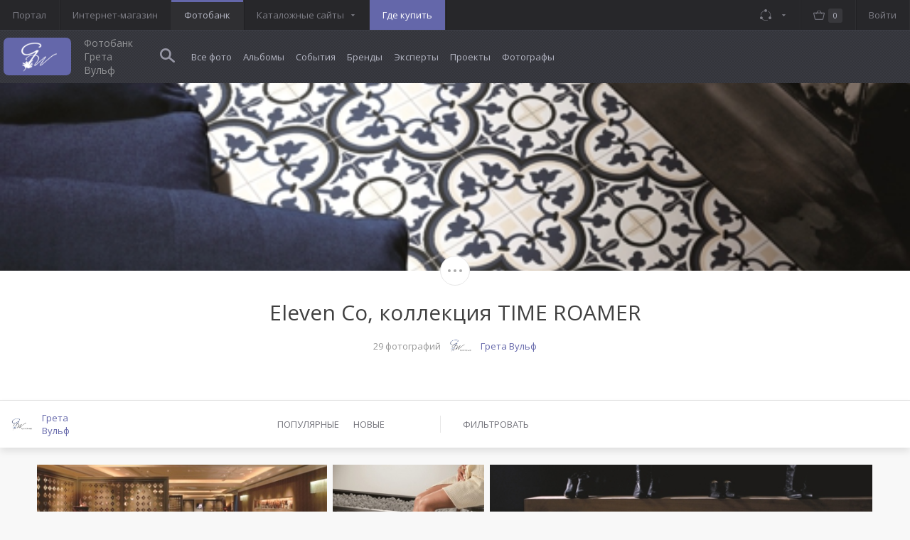

--- FILE ---
content_type: text/html; charset=UTF-8
request_url: https://photo.gretawolf.ru/album/eleven-co-kollektsiya-time-roamer-97571025
body_size: 26200
content:
<!DOCTYPE html>
<html lang="en" class="">
<head>
        <title>Фотобанк Грета Вульф | Фотобанк Greta Wolf</title>
    <meta http-equiv="Content-Type" content="text/html; charset=UTF-8">
<meta name="cmsmagazine" content="9483ac6ca7200a26917b36b94d2cc15d"/>
<meta name="theme-color" content="#393a41">
<meta name="format-detection" content="telephone=no">
<meta name="viewport" content="width=device-width,initial-scale=1,maximum-scale=1,user-scalable=0">
<meta http-equiv="X-UA-Compatible" content="IE=edge">


<link href="https://fonts.googleapis.com/css?family=Open+Sans:400,300,300italic,400italic,600,600italic,700,700italic,800,800italic|Roboto:400,100,100italic,300,300italic,500,500italic,400italic,700,700italic,900,900italic&subset=latin,cyrillic" type="text/css"  rel="stylesheet" >
<link href="/bitrix/templates/photo/smartcapcha.css?176224818981" type="text/css"  data-template-style="true"  rel="stylesheet" >
<link href="/bitrix/templates/photo/header.css?176224818632635" type="text/css"  data-template-style="true"  rel="stylesheet" >
<link href="/bitrix/templates/photo/styles.css?1762248186137749" type="text/css"  data-template-style="true"  rel="stylesheet" >
<script type="text/javascript">if(!window.BX)window.BX={};if(!window.BX.message)window.BX.message=function(mess){if(typeof mess==='object'){for(let i in mess) {BX.message[i]=mess[i];} return true;}};</script>
<link rel="shortcut icon" type="image/x-icon" href="/favicon.ico">
<link rel="apple-touch-icon-precomposed" href="/apple-touch-icon-precomposed.png">
<script type="text/javascript">(window.BX||top.BX).message({'JS_CORE_LOADING':'Загрузка...','JS_CORE_NO_DATA':'- Нет данных -','JS_CORE_WINDOW_CLOSE':'Закрыть','JS_CORE_WINDOW_EXPAND':'Развернуть','JS_CORE_WINDOW_NARROW':'Свернуть в окно','JS_CORE_WINDOW_SAVE':'Сохранить','JS_CORE_WINDOW_CANCEL':'Отменить','JS_CORE_WINDOW_CONTINUE':'Продолжить','JS_CORE_H':'ч','JS_CORE_M':'м','JS_CORE_S':'с','JSADM_AI_HIDE_EXTRA':'Скрыть лишние','JSADM_AI_ALL_NOTIF':'Показать все','JSADM_AUTH_REQ':'Требуется авторизация!','JS_CORE_WINDOW_AUTH':'Войти','JS_CORE_IMAGE_FULL':'Полный размер'});</script>

<script type="text/javascript" src="/bitrix/js/main/core/core.min.js?1762248180262964"></script>

<script>BX.setJSList(['/bitrix/js/main/core/core_ajax.js','/bitrix/js/main/core/core_promise.js','/bitrix/js/main/polyfill/promise/js/promise.js','/bitrix/js/main/loadext/loadext.js','/bitrix/js/main/loadext/extension.js','/bitrix/js/main/polyfill/promise/js/promise.js','/bitrix/js/main/polyfill/find/js/find.js','/bitrix/js/main/polyfill/includes/js/includes.js','/bitrix/js/main/polyfill/matches/js/matches.js','/bitrix/js/ui/polyfill/closest/js/closest.js','/bitrix/js/main/polyfill/fill/main.polyfill.fill.js','/bitrix/js/main/polyfill/find/js/find.js','/bitrix/js/main/polyfill/matches/js/matches.js','/bitrix/js/main/polyfill/core/dist/polyfill.bundle.js','/bitrix/js/main/core/core.js','/bitrix/js/main/polyfill/intersectionobserver/js/intersectionobserver.js','/bitrix/js/main/lazyload/dist/lazyload.bundle.js','/bitrix/js/main/polyfill/core/dist/polyfill.bundle.js','/bitrix/js/main/parambag/dist/parambag.bundle.js']);
BX.setCSSList(['/bitrix/js/main/lazyload/dist/lazyload.bundle.css','/bitrix/js/main/parambag/dist/parambag.bundle.css']);</script>
<script type="text/javascript">(window.BX||top.BX).message({'LANGUAGE_ID':'ru','FORMAT_DATE':'DD.MM.YYYY','FORMAT_DATETIME':'DD.MM.YYYY HH:MI:SS','COOKIE_PREFIX':'GRETA_SM','SERVER_TZ_OFFSET':'10800','UTF_MODE':'Y','SITE_ID':'s1','SITE_DIR':'/','USER_ID':'','SERVER_TIME':'1769269168','USER_TZ_OFFSET':'0','USER_TZ_AUTO':'Y','bitrix_sessid':'8602f4a272dda76eb9d0734323bb9112'});</script>


<script type="text/javascript" src="/bitrix/js/socialservices/ss.js?15610398101419"></script>


<script type="text/javascript" src="/bitrix/templates/photo/js/jquery-2.2.4.min.js?152904995485578"></script>
<script type="text/javascript" src="/bitrix/templates/photo/js/ag.common.js?152904995435821"></script>
<script type="text/javascript" src="/bitrix/templates/photo/scripts.js?1529049954486429"></script>
<script type="text/javascript" src="/bitrix/templates/photo/header.js?152904995435686"></script>
<script type="text/javascript" src="/bitrix/templates/photo/components/designstudio/model/page.all.router/script.js?15290499542443"></script>
<script type="text/javascript" src="/bitrix/templates/photo/components/designstudio/model/page.all.userbar/script.js?1529049954736"></script>
<script type="text/javascript" src="/bitrix/templates/photo/components/designstudio/model/page.all.cart/script.js?152904995438"></script>
<script type="text/javascript" src="/bitrix/templates/photo/components/designstudio/model/page.all.order/script.js?152904995437"></script>
<script type="text/javascript" src="/bitrix/templates/photo/components/designstudio/model/page.all.search/script.js?15290499544468"></script>
<script type="text/javascript" src="/bitrix/templates/photo/components/designstudio/model/page.all.header.bottom.filter/script.js?15290499543616"></script>
<script type="text/javascript" src="/bitrix/templates/photo/components/designstudio/model/page.all.auth/script.js?17622481868625"></script>
<script type="text/javascript">var _ba = _ba || []; _ba.push(["aid", "231a716d724af5bf5a88d65c80cb01e0"]); _ba.push(["host", "photo.gretawolf.ru"]); (function() {var ba = document.createElement("script"); ba.type = "text/javascript"; ba.async = true;ba.src = (document.location.protocol == "https:" ? "https://" : "http://") + "bitrix.info/ba.js";var s = document.getElementsByTagName("script")[0];s.parentNode.insertBefore(ba, s);})();</script>
<script>new Image().src='https://gretawolf.ru/bitrix/spread.php?s=R1JFVEFfU01fU0FMRV9VSUQBNDc0MTgyOTYBMTgwMDM3MzE2OAEvAQEBAg%3D%3D&k=571701bf6a4e3975c253ebf65beeb657';
</script>


    <script src="https://smartcaptcha.yandexcloud.net/captcha.js" defer></script>

</head>
<body>

<div id="panel"></div>

<input type="hidden" name="SEF_FOLDER" value="">

<div id="comp_d56c1282bb4ffc654bc0379e5db02b90">        <script>
            $(document).ready(function(){
                                if ($('#comp_d56c1282bb4ffc654bc0379e5db02b90.ajax-wrapper').length) {
                    var new_content = $('#d56c1282bb4ffc654bc0379e5db02b90.ajax-wrapper').html();
                    $('#comp_d56c1282bb4ffc654bc0379e5db02b90.ajax-wrapper').html(new_content);
                    $('#d56c1282bb4ffc654bc0379e5db02b90.ajax-wrapper').remove();
                } else {
                    $('#comp_d56c1282bb4ffc654bc0379e5db02b90').attr('id', '').attr('class', $('#d56c1282bb4ffc654bc0379e5db02b90.ajax-wrapper').attr('data-parent-class'));
                    $('#d56c1282bb4ffc654bc0379e5db02b90.ajax-wrapper').attr('id', 'comp_d56c1282bb4ffc654bc0379e5db02b90');
                }
                if ($('#comp_d56c1282bb4ffc654bc0379e5db02b90').length) BX.onCustomEvent('_d56c1282bb4ffc654bc0379e5db02b90');

                            });
        </script>
        <script>
    $(document).ready(function(){

        $('body').waitForImages({
            finished: function(){
                //$('.wrapper').css({ opacity: 1 });
                $('.photo-grid-form').css({ opacity: 1 });
            },
            waitForAll: true
        });

        var gridRowHeight = 310;

        if ($(window).width() < 600) gridRowHeight = 180;
        else gridRowHeight = 310;

        var $container = $('.photo-grid');

        $container.waitForImages({
            finished: function(){
                $('.photo-grid__preloader').remove();
                $('.photo-item--new').removeClass('photo-item--new');
                loading = false;
                $container.flexImages({
                    container: '.photo-item',
                    rowHeight: gridRowHeight
                });
            },
            waitForAll: true
        });


        $('.filter .custom-select').select2({
            minimumResultsForSearch: -1,
            theme: 'theme-filter-select',
            width: 'style',
            language: "ru"
        });

        $('.custom-select-input').select2({
            theme: 'theme-input-select',
            width: 'style',
            language: "ru",
            tags: true
        });

        //Прогресс бар скачивания архива

        $('#circle').circleProgress({
            value: 0,
            size: 100,
            animation: {
                duration: 3500
            },
            thickness: 2,
            startAngle: -Math.PI / 2,
            fill: {
                color: "#6467aa"
            }
        });

        var startWindowScroll = 0;

        /*
        $('.photo-grid').magnificPopup({
            delegate:  '.photo-popup-open',
            type:      'ajax',
            tLoading:  'Загрузка...',
            callbacks: {
                beforeOpen:       function () {
                    startWindowScroll = $(window).scrollTop();
                    $('html').addClass('mfp-helper');
                },
                ajaxContentAdded: function () {
                    $('.mfp-container').addClass('fixed');
                    $(window).resize();
                    $('.mfp-bg').addClass('mfp-bg--popup');
                    $('.custom-select-input').select2({
                        theme:    'theme-input-select',
                        width:    'style',
                        language: "ru",
                        tags:     true
                    });
                    $('#album-form').validate({
                        errorPlacement: function (error, element) {
                            if ( $(element).is(":file") ) {
                                element.closest('.row').append(error);
                            }
                            else {
                                error.insertAfter(element);
                            }
                        }
                    });
                    $("input[type=file]").not('.ignore').each(function () {
                        $(this).rules("add", "sizePreview");
                    });
                },
                close:            function () {
                    $('html').removeClass('mfp-helper');
                    $(window).scrollTop(startWindowScroll);
                }
            }
        });

        $('.js-edit-go').magnificPopup({
            type: 'ajax',
            tLoading: 'Загрузка...',
            callbacks: {
                ajaxContentAdded: function() {
                    $('.mfp-bg').addClass('mfp-bg--popup');
                    $('.custom-select-input').select2({
                        theme: 'theme-input-select',
                        width: 'style',
                        language: "ru",
                        tags: true
                    });
                    $('#album-form').validate({
                        errorPlacement : function(error, element) {
                            if ($(element).is(":file")) {
                                element.closest('.row').append(error);
                            }
                            else {
                                error.insertAfter(element);
                            }
                        }
                    });
                    $("input[type=file]").not('.ignore').each(function(){
                        $(this).rules("add","sizePreview");
                    });
                },
                close: function() {
                    $('.header-bottom').removeClass('edit-mode');
                    $('.photo-grid').removeClass('is-edit');
                }
            }
        });
         */

    });
</script>
                                                <div class="ajax-wrapper " id="d56c1282bb4ffc654bc0379e5db02b90"
                    data-parent-class="" style="">
                                                    <input type="hidden" id="router-id" value="d56c1282bb4ffc654bc0379e5db02b90">
                            
            

            
            <div class="wrapper " style="opacity: 1;">

<input type="hidden" name="URL_PREFIX" value="ALBUM=10198">
<input type="hidden" name="SEF_CURRENT_PAGE" value="/album/eleven-co-kollektsiya-time-roamer-97571025">

<div class="header header--photo">
    <div class="header-desktop">
        <div class="header-top">
            <div class="container">
                <div class="tb">
                    <div class="tbc">
                        <div class="header-top__items clearfix">
                            
            
                <div class="header-top__item">
        <a href="//gretawolf.ru" class="header-top__link " onclick="" target="_blank">Портал</a>
    </div>
    <div class="header-top__item">
        <a href="//shop.gretawolf.ru" class="header-top__link " onclick="" target="_blank">Интернет-магазин</a>
    </div>
    <div class="header-top__item">
        <a href="//photo.gretawolf.ru" class="header-top__link active" onclick="" target="_blank">Фотобанк</a>
    </div>

<div class="header-top__item">
    <a href="#" class="header-top__link header-top__open" onclick="">Каталожные сайты</a>
    <div class="header-top__collpase">
                    <a href="http://metro-tile.ru/" class="header-top__collapse-link" onclick="" target="_blank">Коллекция метро</a>
                    <a href="http://decortile.ru/" class="header-top__collapse-link" onclick="" target="_blank">Майолика</a>
                    <a href="http://metlah.ru/" class="header-top__collapse-link" onclick="" target="_blank">Метлахская плитка</a>
                    <a href="http://cement-tile.ru/" class="header-top__collapse-link" onclick="" target="_blank">Цементная плитка</a>
            </div>
</div>
                            <div class="header-top__item">
                                <a href="//gretawolf.ru/where-buy" class="header-top__link header-top__link--purple" onclick="" target="_blank">
                                    Где купить
                                </a>
                            </div>
                        </div>
                    </div>
                    <div class="tbc">
                        <div class="header-top__items clearfix">
                            <div class="header-top__item">
                                <div id="comp_d9ee66b3d37b9673cafe71bf48494228">        <script>
            $(document).ready(function(){
                                if ($('#comp_d9ee66b3d37b9673cafe71bf48494228.ajax-wrapper').length) {
                    var new_content = $('#d9ee66b3d37b9673cafe71bf48494228.ajax-wrapper').html();
                    $('#comp_d9ee66b3d37b9673cafe71bf48494228.ajax-wrapper').html(new_content);
                    $('#d9ee66b3d37b9673cafe71bf48494228.ajax-wrapper').remove();
                } else {
                    $('#comp_d9ee66b3d37b9673cafe71bf48494228').attr('id', '').attr('class', $('#d9ee66b3d37b9673cafe71bf48494228.ajax-wrapper').attr('data-parent-class'));
                    $('#d9ee66b3d37b9673cafe71bf48494228.ajax-wrapper').attr('id', 'comp_d9ee66b3d37b9673cafe71bf48494228');
                }
                if ($('#comp_d9ee66b3d37b9673cafe71bf48494228').length) BX.onCustomEvent('_d9ee66b3d37b9673cafe71bf48494228');

                            });
        </script>
        
                                                <div class="ajax-wrapper " id="d9ee66b3d37b9673cafe71bf48494228"
                    data-parent-class="" style="">
                                            
            <div class="header-top__item">
    <input type="hidden" id="userbar-desktop-id" value="d9ee66b3d37b9673cafe71bf48494228">

            <a href="#login-popup" class="header-top__link modal-open">Войти</a>
    </div></div><!--debug[d9ee66b3d37b9673cafe71bf48494228]--></div>                            </div>
                            <div class="header-top__item">
                                <div id="comp_1f0bd2cb0e4f65aed9b256f1e35a2b88">        <script>
            $(document).ready(function(){
                                if ($('#comp_1f0bd2cb0e4f65aed9b256f1e35a2b88.ajax-wrapper').length) {
                    var new_content = $('#1f0bd2cb0e4f65aed9b256f1e35a2b88.ajax-wrapper').html();
                    $('#comp_1f0bd2cb0e4f65aed9b256f1e35a2b88.ajax-wrapper').html(new_content);
                    $('#1f0bd2cb0e4f65aed9b256f1e35a2b88.ajax-wrapper').remove();
                } else {
                    $('#comp_1f0bd2cb0e4f65aed9b256f1e35a2b88').attr('id', '').attr('class', $('#1f0bd2cb0e4f65aed9b256f1e35a2b88.ajax-wrapper').attr('data-parent-class'));
                    $('#1f0bd2cb0e4f65aed9b256f1e35a2b88.ajax-wrapper').attr('id', 'comp_1f0bd2cb0e4f65aed9b256f1e35a2b88');
                }
                if ($('#comp_1f0bd2cb0e4f65aed9b256f1e35a2b88').length) BX.onCustomEvent('_1f0bd2cb0e4f65aed9b256f1e35a2b88');

                            });
        </script>
        
                                                <div class="ajax-wrapper " id="1f0bd2cb0e4f65aed9b256f1e35a2b88"
                    data-parent-class="" style="">
                                            
            <input type="hidden" id="cart-desktop-id" value="1f0bd2cb0e4f65aed9b256f1e35a2b88">

<a href="https://shop.gretawolf.ru/user/cart/"
   class="header-top__link header-top__item--icon ajax-userbar" onclick="">
    <svg><use xlink:href="/bitrix/templates/photo/images/svgsprite.svg#basket"></use></svg>
    <span class="header-top__link-text">Корзина</span>
    <span class="header-top__link-notify">0</span>
</a>
</div><!--debug[1f0bd2cb0e4f65aed9b256f1e35a2b88]--></div>                            </div>
                            <div class="header-top__item">
                                <div id="comp_d11928c8c7807c13f1e022daa83c612c">        <script>
            $(document).ready(function(){
                                if ($('#comp_d11928c8c7807c13f1e022daa83c612c.ajax-wrapper').length) {
                    var new_content = $('#d11928c8c7807c13f1e022daa83c612c.ajax-wrapper').html();
                    $('#comp_d11928c8c7807c13f1e022daa83c612c.ajax-wrapper').html(new_content);
                    $('#d11928c8c7807c13f1e022daa83c612c.ajax-wrapper').remove();
                } else {
                    $('#comp_d11928c8c7807c13f1e022daa83c612c').attr('id', '').attr('class', $('#d11928c8c7807c13f1e022daa83c612c.ajax-wrapper').attr('data-parent-class'));
                    $('#d11928c8c7807c13f1e022daa83c612c.ajax-wrapper').attr('id', 'comp_d11928c8c7807c13f1e022daa83c612c');
                }
                if ($('#comp_d11928c8c7807c13f1e022daa83c612c').length) BX.onCustomEvent('_d11928c8c7807c13f1e022daa83c612c');

                            });
        </script>
        
                                                <div class="ajax-wrapper " id="d11928c8c7807c13f1e022daa83c612c"
                    data-parent-class="" style="">
                                            
                <input type="hidden" id="order-desktop-id" value="d11928c8c7807c13f1e022daa83c612c">

</div><!--debug[d11928c8c7807c13f1e022daa83c612c]--></div>                            </div>
                            <div class="header-top__item">
                                <a href="#" class="header-top__link header-top__open" onclick="">
                                    <svg xmlns="http://www.w3.org/2000/svg" xmlns:xlink="http://www.w3.org/1999/xlink" width="17" height="17" x="0px" y="0px" viewBox="0 0 512 512" style="enable-background:new 0 0 512 512;" xml:space="preserve"><path fill="#7E7E86" d="M479.5,334c3.9-17,6-34.2,6-51.5c0-80.3-40.9-153.4-109.4-195.6c-4.2-2.6-9.6-1.3-12.1,2.9   c-2.6,4.2-1.3,9.6,2.9,12.1c63.2,38.9,101,106.4,101,180.5c0,15.2-1.8,30.5-5.1,45.4c-4.1-0.8-8.3-1.3-12.6-1.3   c-34.1,0-61.8,27.7-61.8,61.8s27.7,61.8,61.8,61.8s61.8-27.7,61.8-61.8C512,364.9,498.8,344.5,479.5,334z"/><path fill="#7E7E86" d="M337,478.3c-25.7,10.6-53,16-81,16c-56.4,0-110.6-22.7-150.2-62.6c11-11.2,17.8-26.5,17.8-43.3   c0-34.1-27.7-61.8-61.8-61.8S0,354.3,0,388.4s27.7,61.8,61.8,61.8c10.8,0,21-2.8,29.8-7.7C134.7,486.7,194.2,512,256,512   c30.3,0,59.8-5.9,87.7-17.4c4.5-1.9,6.6-7,4.8-11.5C346.6,478.6,341.5,476.4,337,478.3z"/><path fill="#7E7E86" d="M35.3,275.5c0.2,0,0.4,0,0.6,0c4.6,0,8.5-3.5,8.8-8.2c6.3-89.1,67-163.5,152-188.2   c7.5,25.6,31.2,44.4,59.3,44.4c34.1,0,61.8-27.7,61.8-61.8S290.1,0,256,0c-34,0-61.7,27.6-61.8,61.6   C100.8,87.6,34,168.8,27.1,266.1C26.8,271,30.4,275.2,35.3,275.5z"/></svg>
                                    <span class="header-top__link-text">Соц сети</span>
                                </a>
                                <div class="header-top__collpase">
                                    <div class="header-social">
                                                                                <a target="_blank" rel="nofollow" title="vkontakte" href="https://vk.com/gretawolf" class="header-social__item header-social__item--vk"></a>
                                        <a target="_blank" rel="nofollow" title="pinterest" href="https://www.pinterest.com/GretaWolfLLC/" class="header-social__item header-social__item--pin"></a>
                                        <a target="_blank" rel="nofollow" title="WhatsApp" href="https://api.whatsapp.com/send?phone=79917278355" class="header-social__item header-social__item--wa"></a>
                                        <a target="_blank" rel="nofollow" title="youtube" href="https://www.youtube.com/user/GretawolfRu" class="header-social__item header-social__item--youtube"></a>
                                        <a target="_blank" rel="nofollow" title="houzz" href="http://www.houzz.ru/pro/gretawolf-ru/greta-vulyf-greta-wolf" class="header-social__item header-social__item--houzz"></a>
                                    </div>
                                </div>
                            </div>

                                                    </div>
                    </div>
                </div>
            </div>
        </div>
        <div class="header-middle">
            <div class="container">
                <div class="header-middle__inner">
                    <div class="header-middle__inner-item">
                        <div class="header-logo">
                            <a href="/" onclick="">
                                <div class="header-logo__left">
                                    <img src="/bitrix/templates/photo/images/logo.png" alt="">
                                </div>
                                <div class="header-logo__right">
                                    Фотобанк
                                    <br>
                                    Грета Вульф
                                </div>
                            </a>
                        </div>

                        
            
            <div class="header-search">
    <button type="button" class="search-mini-open js-search-open">
        <svg xmlns="http://www.w3.org/2000/svg" xmlns:xlink="http://www.w3.org/1999/xlink" preserveAspectRatio="xMidYMid" width="21" height="20" viewBox="0 0 21 20" fill="#9797a5"><path d="M20.651,19.517 C20.152,20.088 19.271,20.158 18.683,19.673 L12.394,14.486 C9.535,16.558 5.570,16.506 2.772,14.088 C-0.537,11.228 -0.944,6.177 1.864,2.807 C4.672,-0.564 9.630,-0.978 12.939,1.882 C16.042,4.564 16.555,9.155 14.297,12.497 L20.489,17.604 C21.077,18.089 21.149,18.945 20.651,19.517 ZM11.257,3.946 C9.043,2.046 5.725,2.321 3.846,4.560 C1.967,6.800 2.239,10.156 4.453,12.056 C6.667,13.957 9.985,13.682 11.864,11.442 C13.743,9.202 13.471,5.846 11.257,3.946 Z"/></svg>
        <svg class="header-search__close no-stroke"><use xlink:href="/bitrix/templates/photo/images/svgsprite.svg#search-close"></use></svg>
    </button>
    <form action="/search/" onclick="" target="_self">
        <input type="text" class="header-search__field" placeholder="Поиск по id, бренду, автору, артикулу ..."
               value="" autocomplete="off" name="q">
        <div class="header-search-results" style="display:none;">
          <div class="header-search-results__list">
            <!--<a href="#" tabindex="-1" data-search="123" class="header-search-results__item"><b>Метла</b>х</a>
            <a href="#" tabindex="-1" data-search="123123" class="header-search-results__item"><b>Метла</b>хская плитка</a>
            <a href="#" tabindex="-1" data-search="asdsa" class="header-search-results__item"><b>Метла</b>хская плитка 2014</a>
            <a href="#" tabindex="-1" data-search=" sadsadsa" class="header-search-results__item"><b>Метла</b>хская плитка 2014хская плитка 2014</a>
            <a href="#" tabindex="-1" data-search="asda" class="header-search-results__item"><b>Метла</b>ххская плитка 2014хская плитка 2014хская плитка 2014</a>-->
          </div>
        </div>
    </form>
</div>

                        <div class="header-middle-nav">
                            
            
            
    <a href="/" class="header-middle-nav__link" onclick="">
        Все фото    </a>
    <a href="/album" class="header-middle-nav__link" onclick="">
        Альбомы    </a>
    <a href="/event" class="header-middle-nav__link" onclick="">
        События    </a>
    <a href="/supplier" class="header-middle-nav__link" onclick="">
        Бренды    </a>
    <a href="/expert" class="header-middle-nav__link" onclick="">
        Эксперты    </a>
    <a href="/project" class="header-middle-nav__link" onclick="">
        Проекты    </a>
    <a href="/photographer" class="header-middle-nav__link" onclick="">
        Фотографы    </a>
                        </div>
                    </div>
                    
                    <div class="header-middle__inner-item header-middle__right">
                        <div class="header-f">
                            <div class="header-f__item">
                                <div id="comp_98c9ca5df0cdf461c2f2efd2ed8c944a">        <script>
            $(document).ready(function(){
                                if ($('#comp_98c9ca5df0cdf461c2f2efd2ed8c944a.ajax-wrapper').length) {
                    var new_content = $('#98c9ca5df0cdf461c2f2efd2ed8c944a.ajax-wrapper').html();
                    $('#comp_98c9ca5df0cdf461c2f2efd2ed8c944a.ajax-wrapper').html(new_content);
                    $('#98c9ca5df0cdf461c2f2efd2ed8c944a.ajax-wrapper').remove();
                } else {
                    $('#comp_98c9ca5df0cdf461c2f2efd2ed8c944a').attr('id', '').attr('class', $('#98c9ca5df0cdf461c2f2efd2ed8c944a.ajax-wrapper').attr('data-parent-class'));
                    $('#98c9ca5df0cdf461c2f2efd2ed8c944a.ajax-wrapper').attr('id', 'comp_98c9ca5df0cdf461c2f2efd2ed8c944a');
                }
                if ($('#comp_98c9ca5df0cdf461c2f2efd2ed8c944a').length) BX.onCustomEvent('_98c9ca5df0cdf461c2f2efd2ed8c944a');

                            });
        </script>
        
                                                <div class="ajax-wrapper " id="98c9ca5df0cdf461c2f2efd2ed8c944a"
                    data-parent-class="" style="">
                                            
                <input type="hidden" id="order-desktop2-id" value="98c9ca5df0cdf461c2f2efd2ed8c944a">

</div><!--debug[98c9ca5df0cdf461c2f2efd2ed8c944a]--></div>                            </div>
                            <div class="header-f__item">
                                <div id="comp_67d72911645745b5ab2c4e472bd0f1d2">        <script>
            $(document).ready(function(){
                                if ($('#comp_67d72911645745b5ab2c4e472bd0f1d2.ajax-wrapper').length) {
                    var new_content = $('#67d72911645745b5ab2c4e472bd0f1d2.ajax-wrapper').html();
                    $('#comp_67d72911645745b5ab2c4e472bd0f1d2.ajax-wrapper').html(new_content);
                    $('#67d72911645745b5ab2c4e472bd0f1d2.ajax-wrapper').remove();
                } else {
                    $('#comp_67d72911645745b5ab2c4e472bd0f1d2').attr('id', '').attr('class', $('#67d72911645745b5ab2c4e472bd0f1d2.ajax-wrapper').attr('data-parent-class'));
                    $('#67d72911645745b5ab2c4e472bd0f1d2.ajax-wrapper').attr('id', 'comp_67d72911645745b5ab2c4e472bd0f1d2');
                }
                if ($('#comp_67d72911645745b5ab2c4e472bd0f1d2').length) BX.onCustomEvent('_67d72911645745b5ab2c4e472bd0f1d2');

                            });
        </script>
        
                                                <div class="ajax-wrapper " id="67d72911645745b5ab2c4e472bd0f1d2"
                    data-parent-class="" style="">
                                            
            <input type="hidden" id="cart-desktop2-id" value="67d72911645745b5ab2c4e472bd0f1d2">

<a href="https://shop.gretawolf.ru/user/cart/"
   class="header-f__link header-f__link--icon ajax-userbar" onclick="">
    <svg><use xlink:href="/bitrix/templates/photo/images/svgsprite.svg#basket"></use></svg>
    <span class="header-f__link-text">Корзина</span>
    <span class="header-f__link-notify">0</span>
</a>
</div><!--debug[67d72911645745b5ab2c4e472bd0f1d2]--></div>                            </div>

                            <div id="comp_f47f71e269963ea77d00c4bf6e46ef6d">        <script>
            $(document).ready(function(){
                                if ($('#comp_f47f71e269963ea77d00c4bf6e46ef6d.ajax-wrapper').length) {
                    var new_content = $('#f47f71e269963ea77d00c4bf6e46ef6d.ajax-wrapper').html();
                    $('#comp_f47f71e269963ea77d00c4bf6e46ef6d.ajax-wrapper').html(new_content);
                    $('#f47f71e269963ea77d00c4bf6e46ef6d.ajax-wrapper').remove();
                } else {
                    $('#comp_f47f71e269963ea77d00c4bf6e46ef6d').attr('id', '').attr('class', $('#f47f71e269963ea77d00c4bf6e46ef6d.ajax-wrapper').attr('data-parent-class'));
                    $('#f47f71e269963ea77d00c4bf6e46ef6d.ajax-wrapper').attr('id', 'comp_f47f71e269963ea77d00c4bf6e46ef6d');
                }
                if ($('#comp_f47f71e269963ea77d00c4bf6e46ef6d').length) BX.onCustomEvent('_f47f71e269963ea77d00c4bf6e46ef6d');

                            });
        </script>
        
                                                <div class="ajax-wrapper " id="f47f71e269963ea77d00c4bf6e46ef6d"
                    data-parent-class="" style="">
                                            
            <div class="header-f__item">
    <input type="hidden" id="userbar-desktop2-id" value="f47f71e269963ea77d00c4bf6e46ef6d">

            <a href="#login-popup" class="header-f__link modal-open" onclick="">Войти</a>
    </div></div><!--debug[f47f71e269963ea77d00c4bf6e46ef6d]--></div>                        </div>
                    </div>

                </div>
            </div>
        </div>
    </div>
    <div class="header-mobile">
        <button type="button" class="mobile-menu-open">
            <div></div>
            <div></div>
            <div></div>
        </button>

        
            
            <div class="header-search">
    <form action="/search/" onclick="" target="_self">
        <input type="search" class="header-search__field" placeholder="Поиск по id, бренду, автору, артикулу ..."
               value="" autocomplete="off" name="q">
        <div class="header-search-results" style="display:none;">
            <div class="header-search-results__list"></div>
        </div>
    </form>
</div>
        <div class="header-logo">
            <a href="/" onclick="">
                <div class="header-logo__left">
                    <img src="/bitrix/templates/photo/images/logo.png" alt="">
                </div>
            </a>
        </div>
        <div class="header-mobile__right">
            <div class="header-top__item">
                <button type="button" class="js-edit-mode header-top__link header-top__item--icon">
                    <svg xmlns="http://www.w3.org/2000/svg" xmlns:xlink="http://www.w3.org/1999/xlink" preserveAspectRatio="xMidYMid" width="16" height="16" viewBox="0 0 16 16">
                        <path fill="#a6a6b3" stroke="none" d="M14.000,5.000 L11.000,2.000 L13.000,-0.000 L16.000,3.000 L14.000,5.000 ZM5.000,14.000 L2.000,11.000 L10.000,3.000 L13.000,6.000 L5.000,14.000 ZM-0.000,16.000 L1.000,12.000 L4.000,15.000 L-0.000,16.000 Z" />
                    </svg>
                </button>
            </div>
            <div class="header-top__item">
                                <div id="comp_6991e87c8b5693fc5300d4a747145479">        <script>
            $(document).ready(function(){
                                if ($('#comp_6991e87c8b5693fc5300d4a747145479.ajax-wrapper').length) {
                    var new_content = $('#6991e87c8b5693fc5300d4a747145479.ajax-wrapper').html();
                    $('#comp_6991e87c8b5693fc5300d4a747145479.ajax-wrapper').html(new_content);
                    $('#6991e87c8b5693fc5300d4a747145479.ajax-wrapper').remove();
                } else {
                    $('#comp_6991e87c8b5693fc5300d4a747145479').attr('id', '').attr('class', $('#6991e87c8b5693fc5300d4a747145479.ajax-wrapper').attr('data-parent-class'));
                    $('#6991e87c8b5693fc5300d4a747145479.ajax-wrapper').attr('id', 'comp_6991e87c8b5693fc5300d4a747145479');
                }
                if ($('#comp_6991e87c8b5693fc5300d4a747145479').length) BX.onCustomEvent('_6991e87c8b5693fc5300d4a747145479');

                            });
        </script>
        
                                                <div class="ajax-wrapper " id="6991e87c8b5693fc5300d4a747145479"
                    data-parent-class="" style="">
                                            
            <input type="hidden" id="cart-mobile-id" value="6991e87c8b5693fc5300d4a747145479">

<a href="https://shop.gretawolf.ru/user/cart/"
   class="header-top__link header-top__item--icon ajax-userbar" onclick="">
    <svg><use xlink:href="/bitrix/templates/photo/images/svgsprite.svg#basket"></use></svg>
    <span class="header-top__link-text">Корзина</span>
    <span class="header-top__link-notify">0</span>
</a>
</div><!--debug[6991e87c8b5693fc5300d4a747145479]--></div>            </div>
            <div class="header-top__item">
                <div id="comp_3862a0933eeeb524401dca17eaa4892f">        <script>
            $(document).ready(function(){
                                if ($('#comp_3862a0933eeeb524401dca17eaa4892f.ajax-wrapper').length) {
                    var new_content = $('#3862a0933eeeb524401dca17eaa4892f.ajax-wrapper').html();
                    $('#comp_3862a0933eeeb524401dca17eaa4892f.ajax-wrapper').html(new_content);
                    $('#3862a0933eeeb524401dca17eaa4892f.ajax-wrapper').remove();
                } else {
                    $('#comp_3862a0933eeeb524401dca17eaa4892f').attr('id', '').attr('class', $('#3862a0933eeeb524401dca17eaa4892f.ajax-wrapper').attr('data-parent-class'));
                    $('#3862a0933eeeb524401dca17eaa4892f.ajax-wrapper').attr('id', 'comp_3862a0933eeeb524401dca17eaa4892f');
                }
                if ($('#comp_3862a0933eeeb524401dca17eaa4892f').length) BX.onCustomEvent('_3862a0933eeeb524401dca17eaa4892f');

                            });
        </script>
        
                                                <div class="ajax-wrapper " id="3862a0933eeeb524401dca17eaa4892f"
                    data-parent-class="" style="">
                                            
                <input type="hidden" id="order-mobile-id" value="3862a0933eeeb524401dca17eaa4892f">

</div><!--debug[3862a0933eeeb524401dca17eaa4892f]--></div>            </div>
            <div class="header-top__item header-top__item-search">
                <a href="#" class="js-toggle-search header-top__link header-top__item--icon" onclick="return false;">
                    <svg class="no-stroke"><use xlink:href="/bitrix/templates/photo/images/svgsprite.svg#search-icon"></use></svg>
                    <svg class="header-search__close no-stroke"><use xlink:href="/bitrix/templates/photo/images/svgsprite.svg#search-close"></use></svg>
                </a>
            </div>
        </div>
        <nav class="mobile-menu" id="mobile-menu">
            <div class="mobile-menu__inner">
                <div class="mobile-menu__top">
                    
            
            <a href="//photo.gretawolf.ru" class="mobile-menu__top-current" onclick="">
    Фотобанк</a>
<div class="mobile-menu__top-list">
                    <a href="//gretawolf.ru" class="mobile-menu__top-list-item" onclick="" target="_blank">Портал</a>
                    <a href="//shop.gretawolf.ru" class="mobile-menu__top-list-item" onclick="" target="_blank">Интернет-магазин</a>
                        <a href="http://metro-tile.ru/" class="mobile-menu__top-list-item" onclick="" target="_blank">Коллекция метро</a>
            <a href="http://decortile.ru/" class="mobile-menu__top-list-item" onclick="" target="_blank">Майолика</a>
            <a href="http://metlah.ru/" class="mobile-menu__top-list-item" onclick="" target="_blank">Метлахская плитка</a>
            <a href="http://cement-tile.ru/" class="mobile-menu__top-list-item" onclick="" target="_blank">Цементная плитка</a>
    </div>                </div>
                <div class="mobile-menu__middle">
                    <ul>
                        <li class="mobile-menu__top-panel">
                            
            
            
    <a href="#login-popup" class="modal-open">Войти</a>
                        </li>
                        
            
                <li>
        <a href="/" onclick="">
            Все фото        </a>
    </li>
    <li>
        <a href="/album" onclick="">
            Альбомы        </a>
    </li>
    <li>
        <a href="/event" onclick="">
            События        </a>
    </li>
    <li>
        <a href="/supplier" onclick="">
            Бренды        </a>
    </li>
    <li>
        <a href="/expert" onclick="">
            Эксперты        </a>
    </li>
    <li>
        <a href="/project" onclick="">
            Проекты        </a>
    </li>
    <li>
        <a href="/photographer" onclick="">
            Фотографы        </a>
    </li>
                                            </ul>
                </div>

                <a href="//gretawolf.ru/where-buy" class="mobile-menu-buy" onclick="" target="_blank">Где купить?</a>
                <div class="mobile-menu-social">
                    <div class="header-social">
                                                <a target="_blank" rel="nofollow" title="vkontakte" href="https://vk.com/gretawolf" class="header-social__item header-social__item--vk"></a>
                        <a target="_blank" rel="nofollow" title="pinterest" href="https://www.pinterest.com/GretaWolfLLC/" class="header-social__item header-social__item--pin"></a>
                        <a target="_blank" rel="nofollow" title="WhatsApp" href="https://api.whatsapp.com/send?phone=79917278355" class="header-social__item header-social__item--wa"></a>                        <a target="_blank" rel="nofollow" title="youtube" href="https://www.youtube.com/user/GretawolfRu" class="header-social__item header-social__item--youtube"></a>
                        <a target="_blank" rel="nofollow" title="houzz" href="http://www.houzz.ru/pro/gretawolf-ru/greta-vulyf-greta-wolf" class="header-social__item header-social__item--houzz"></a>
                    </div>
                </div>
                <div class="mobile-menu-phone">
                    <div class="mobile-menu-phone__big">+8 (800) 255 32 20</div>
                    <div class="mobile-menu-phone__small">звонок бесплатный</div>
                </div>
            </div>

        </nav>
        <div class="mobile-menu-overlay"></div>
    </div>
</div>

            
            
<div id="" class="top-page">
    <!-- <div class="top-page__notify top-page__notify--orange">
      <span>Требуется модерация</span>
    </div> -->
    <!-- <div class="top-page__notify top-page__notify--gray">
      <span>Альбом скрыт</span>
      <a href="#">Показать</a>
    </div> -->

    
    <div class="top-page__img" style="background-image:url('https://greta-uploads.storage.yandexcloud.net/iblock/cfd/aa4afb1f32e733afd2cdd16e23ddbb0d.jpg');"></div>

    <div class="top-page__top">

        
        <button type="button" class="top-page__edit edit-btn">
            <div class="edit-btn__icon">
                <div></div>
                <div></div>
                <div></div>
            </div>
        </button>

        <div class="edit-btn-list">

                            <a href="#" class="edit-btn-list__item modal-open" data-id="10198"
                   data-mfp-src="#add-item-archive" onclick="">Добавить в архив</a>
            
            
            
            <a href="#modal" class="edit-btn-list__item modal-open" data-mfp-src="#share"
               data-id="10198"  onclick="">Поделиться в соц.сетях</a>


                    </div>
    </div>

    <div class="top-page__desc">

        
        <h1 class="top-page__title">
            Eleven Co, коллекция TIME ROAMER                    </h1>

        <div class="top-page__info ">
            <div class="top-page__info-left">
                29 фотографий            </div>
            <div class="top-page__info-right">
                                                            <div class="author-mini">
                            <a href="/photographer/269" class="author-mini" onclick="">
                                <div class="author-mini__avatar" style="background:url('https://greta-uploads.storage.yandexcloud.net/main/772/CYA5dOVrM5M.jpg') no-repeat center; background-size: cover;"></div>
                                <div class="author-mini__name">Грета Вульф</div>
                            </a>
                        </div>
                                                </div>
        </div>


        <div class="top-page__text">
                    </div>

            </div>

    <div class="top-page__form">
                    <div class="top-page__title">Редактирование альбома</div>
            <div id="comp_c60928b274685b711ba7d9156a10214b">        <script>
            $(document).ready(function(){
                                if ($('#comp_c60928b274685b711ba7d9156a10214b.ajax-wrapper').length) {
                    var new_content = $('#c60928b274685b711ba7d9156a10214b.ajax-wrapper').html();
                    $('#comp_c60928b274685b711ba7d9156a10214b.ajax-wrapper').html(new_content);
                    $('#c60928b274685b711ba7d9156a10214b.ajax-wrapper').remove();
                } else {
                    $('#comp_c60928b274685b711ba7d9156a10214b').attr('id', '').attr('class', $('#c60928b274685b711ba7d9156a10214b.ajax-wrapper').attr('data-parent-class'));
                    $('#c60928b274685b711ba7d9156a10214b.ajax-wrapper').attr('id', 'comp_c60928b274685b711ba7d9156a10214b');
                }
                if ($('#comp_c60928b274685b711ba7d9156a10214b').length) BX.onCustomEvent('_c60928b274685b711ba7d9156a10214b');

                            });
        </script>
        <script>
    $(document).ready(function(){

        var moderationRequest = function moderationRequest(data, $this, callback) {

            $this.find('button[type=submit]').prop('disabled', true);

            data['ALBUM_ID'] = $('input[name=ALBUM_ID]').val();

            PhotoEnv.post({
                'url': '/moderation/',
                'data': data,
                'callback': function (data) {
                    if (data['result'] == 'success') {
                        $('.album-action .photo-notify--moderation').hide();

                        PhotoEnv.setPopupCloseCallback(function(){
                            bx_ajax().remember().cacheFlush().loadId('#router-id').disablePreloader().send();
                        });

                        if (callback) callback();
                    } else {
                        alert(_.get(data, 'message', 'Ошибка.'));
                    }

                    $this.find('button[type=submit]').prop('disabled', false);
                }
            });
        };

        $('.album-action  .photo-moderation form').validate({
            submitHandler: function (form) {
                var $this = $(form), tmp;
                var data = {
                    'REASON':      (tmp = _.map($(form).find('[name=REASON\\[\\]]:checked'), function (n) {return $(n).val();})) ? tmp : [],
                    'REASON_TEXT': (tmp = $(form).find('[name=REASON_TEXT]').val()) ? tmp : '',
                    'PUBLISHED':   'N'
                };

                moderationRequest(data, $this, function () {
                    $('.album-action .photo-info').toggleClass('photo-info--moderation');
                    $('.album-action .hidden-toggle').toggle('display');
                });

                return false;
            }
        });
        $('.album-action .js-photo-moder-ok').on('click', function () {
            var $this = $(this), tmp;
            var data = {
                'PUBLISHED': 'Y'
            };
            moderationRequest(data, $this);
        });
    });
</script>
                                                <div class="ajax-wrapper " id="c60928b274685b711ba7d9156a10214b"
                    data-parent-class="" style="">
                                            
            <div class="js-edit-album album-action form">

    <input type="hidden" id="edit-album-id" value="c60928b274685b711ba7d9156a10214b">

    
</div></div><!--debug[c60928b274685b711ba7d9156a10214b]--></div>            </div>
</div>
            
            
<div class="header-bottom-wrap">
    <div class="header-bottom header-bottom--nohead">
        <div class="container">

            <div class="header-bottom__left">

                
                    
                    <div class="author-mini">
                        <a href="/photographer/269" class="author-mini" onclick="">
                            <div class="author-mini__avatar"
                                 style="background:url(https://greta-uploads.storage.yandexcloud.net/main/772/CYA5dOVrM5M.jpg) no-repeat center; background-size: contain; "></div>
                            <div class="author-mini__name">Грета Вульф</div>
                        </a>
                    </div>
                
            </div>

            <div class="header-bottom__middle">

                                    <nav role="navigation" class="navigation navigation--filter">
                        <div class="tb">
                            <div class="tbc">

                                
            
            <div class="navigation-items">
    <div class="navigation-items__list">
                    <div class="navigation-item">
                <a href="/album/eleven-co-kollektsiya-time-roamer-97571025/popular" class="navigation__link " onclick="">
                    Популярные                </a>
            </div>
                    <div class="navigation-item">
                <a href="/album/eleven-co-kollektsiya-time-roamer-97571025/new" class="navigation__link " onclick="">
                    Новые                </a>
            </div>
            </div>
</div>
                            </div>
                                                            <div class="tbc">
                                    
            
            <div class="navigation-items">
    <div class="navigation-items__list">
        <div class="navigation-item">
            <button type="button" class="navigation__link btn-open-filter">Фильтровать</button>
            <div class="filter">
                <div class="filter-overlay"></div>

                <div id="comp_78ad8b1fcb4e007dac65fe3598232c5f">        <script>
            $(document).ready(function(){
                                if ($('#comp_78ad8b1fcb4e007dac65fe3598232c5f.ajax-wrapper').length) {
                    var new_content = $('#78ad8b1fcb4e007dac65fe3598232c5f.ajax-wrapper').html();
                    $('#comp_78ad8b1fcb4e007dac65fe3598232c5f.ajax-wrapper').html(new_content);
                    $('#78ad8b1fcb4e007dac65fe3598232c5f.ajax-wrapper').remove();
                } else {
                    $('#comp_78ad8b1fcb4e007dac65fe3598232c5f').attr('id', '').attr('class', $('#78ad8b1fcb4e007dac65fe3598232c5f.ajax-wrapper').attr('data-parent-class'));
                    $('#78ad8b1fcb4e007dac65fe3598232c5f.ajax-wrapper').attr('id', 'comp_78ad8b1fcb4e007dac65fe3598232c5f');
                }
                if ($('#comp_78ad8b1fcb4e007dac65fe3598232c5f').length) BX.onCustomEvent('_78ad8b1fcb4e007dac65fe3598232c5f');

                            });
        </script>
        <script>
    $(document).ready(function () {
        $('.filter').off('scroll');
        $('.filter .custom-select').select2({
            minimumResultsForSearch: -1,
            theme: 'theme-filter-select',
            width: 'style',
            language: "ru"
        });
    });
</script>
                                                <div class="ajax-wrapper " id="78ad8b1fcb4e007dac65fe3598232c5f"
                    data-parent-class="" style="">
                                            
            <input type="hidden" id="filter-id" value="78ad8b1fcb4e007dac65fe3598232c5f">

<form action="#" id="global_filter" onclick="" target="_blank">
    <div class="filter__content">

                                    <div class="filter__row">
                    <label for="LOCATION" class="label">Расположение</label>
                    <div class="custom-select-wrap">
                        <select class="custom-select" name="LOCATION" id="LOCATION" data-placeholder="Все">
                            <option></option>
                            <option value=" ">Все</option>
                                                                                            <option value="100" >
                                    Помещение                                </option>
                                                                                            <option value="101" disabled>
                                    Улица                                </option>
                                                                                            <option value="186" disabled>
                                    Помещение и улица                                </option>
                                                    </select>
                    </div>
                </div>
                                                <div class="filter__row">
                    <label for="OBJECT" class="label">Объекты</label>
                    <div class="custom-select-wrap">
                        <select class="custom-select" name="OBJECT" id="OBJECT" data-placeholder="Все">
                            <option></option>
                            <option value=" ">Все</option>
                                                                                            <option value="102" disabled>
                                    SPA центр                                </option>
                                                                                            <option value="103" disabled>
                                    Аэропорт, Вокзал, Метро                                </option>
                                                                                            <option value="104" disabled>
                                    Бассейн, Фонтан                                </option>
                                                                                            <option value="105" >
                                    Ванная, Туалет                                </option>
                                                                                            <option value="106" >
                                    Выставочный стенд                                </option>
                                                                                            <option value="107" >
                                    Гостиница                                </option>
                                                                                            <option value="108" disabled>
                                    Здание                                </option>
                                                                                            <option value="109" disabled>
                                    Камин, Печь                                </option>
                                                                                            <option value="110" >
                                    Кафе, Ресторан                                </option>
                                                                                            <option value="111" >
                                    Комната                                </option>
                                                                                            <option value="112" >
                                    Коридор, Прихожая, Холл                                </option>
                                                                                            <option value="113" disabled>
                                    Кухня                                </option>
                                                                                            <option value="114" disabled>
                                    Лестница                                </option>
                                                                                            <option value="115" disabled>
                                    Мебель                                </option>
                                                                                            <option value="116" >
                                    Салон компании                                </option>
                                                                                            <option value="117" >
                                    Терраса, Балкон                                </option>
                                                                                            <option value="118" >
                                    Торговый центр, Магазин                                </option>
                                                                                            <option value="119" disabled>
                                    Хамам                                </option>
                                                                                            <option value="120" disabled>
                                    Храм, Культовые здания                                </option>
                                                                                            <option value="121" disabled>
                                    Художественное фото                                </option>
                                                    </select>
                    </div>
                </div>
                                                <div class="filter__row">
                    <label for="DISPLAY" class="label">Отображено</label>
                    <div class="custom-select-wrap">
                        <select class="custom-select" name="DISPLAY" id="DISPLAY" data-placeholder="Все">
                            <option></option>
                            <option value=" ">Все</option>
                                                                                            <option value="96" >
                                    Пол                                </option>
                                                                                            <option value="97" disabled>
                                    Пол и стена                                </option>
                                                                                            <option value="98" >
                                    Стена                                </option>
                                                                                            <option value="99" disabled>
                                    Фасад                                </option>
                                                                                            <option value="191" disabled>
                                    Декоративное освещенние                                </option>
                                                                                            <option value="194" disabled>
                                    Потолок                                </option>
                                                    </select>
                    </div>
                </div>
                                                <div class="filter__row">
                    <label for="MATERIAL" class="label">Материалы</label>
                    <div class="custom-select-wrap">
                        <select class="custom-select" name="MATERIAL" id="MATERIAL" data-placeholder="Все">
                            <option></option>
                            <option value=" ">Все</option>
                                                                                            <option value="83" disabled>
                                    Жесть                                </option>
                                                                                            <option value="84" disabled>
                                    Жесть, стекло                                </option>
                                                                                            <option value="85" disabled>
                                    Известняк                                </option>
                                                                                            <option value="86" disabled>
                                    Керамика вулканическая                                </option>
                                                                                            <option value="87" disabled>
                                    Керамика каменная                                </option>
                                                                                            <option value="88" disabled>
                                    Керамика обычная                                </option>
                                                                                            <option value="89" disabled>
                                    Красная глина                                </option>
                                                                                            <option value="90" disabled>
                                    Майолика                                </option>
                                                                                            <option value="91" disabled>
                                    Мрамор                                </option>
                                                                                            <option value="92" disabled>
                                    Сланец                                </option>
                                                                                            <option value="93" disabled>
                                    Травертин                                </option>
                                                                                            <option value="94" >
                                    Фарфор технический                                </option>
                                                                                            <option value="95" disabled>
                                    Цемент                                </option>
                                                                                            <option value="187" disabled>
                                    Керамика                                </option>
                                                                                            <option value="188" disabled>
                                    Азулежу                                </option>
                                                                                            <option value="189" disabled>
                                    Камень                                </option>
                                                                                            <option value="190" disabled>
                                    Латунь                                </option>
                                                                                            <option value="192" disabled>
                                    Железо                                </option>
                                                                                            <option value="193" disabled>
                                    Латунь, стекло                                </option>
                                                                                            <option value="195" disabled>
                                    Медь                                </option>
                                                                                            <option value="196" disabled>
                                    Мельхиор, медь, стекло                                </option>
                                                                                            <option value="197" disabled>
                                    Керамогранит                                </option>
                                                                                            <option value="200" disabled>
                                    Белая глина                                </option>
                                                                                            <option value="201" disabled>
                                    Хром, стекло                                </option>
                                                                                            <option value="202" disabled>
                                    Ректифицированный керамогранит                                </option>
                                                                                            <option value="203" disabled>
                                    Галька                                </option>
                                                                                            <option value="204" disabled>
                                    Стекло                                </option>
                                                                                            <option value="205" disabled>
                                    Андезит                                </option>
                                                                                            <option value="206" disabled>
                                    Стекло и металл                                </option>
                                                                                            <option value="207" disabled>
                                    Расплавленное стекло                                </option>
                                                                                            <option value="208" disabled>
                                    Металл                                </option>
                                                                                            <option value="209" disabled>
                                    Реконструированный камень                                </option>
                                                                                            <option value="210" disabled>
                                    Стекло и мрамор                                </option>
                                                                                            <option value="211" disabled>
                                    Кварц                                </option>
                                                                                            <option value="212" disabled>
                                    Гранит                                </option>
                                                                                            <option value="213" disabled>
                                    Дерево                                </option>
                                                                                            <option value="214" disabled>
                                    Стекло и керамика                                </option>
                                                                                            <option value="215" disabled>
                                    Терракота                                </option>
                                                                                            <option value="216" disabled>
                                    Шамот                                </option>
                                                                                            <option value="217" disabled>
                                    Глина                                </option>
                                                    </select>
                    </div>
                </div>
                                                <div class="filter__row">
                    <label for="SUBSECTION" class="label">Группы товаров</label>
                    <div class="custom-select-wrap">
                        <select class="custom-select" name="SUBSECTION" id="SUBSECTION" data-placeholder="Все">
                            <option></option>
                            <option value=" ">Все</option>
                                                                                            <option value="CD" disabled>
                                    CD                                </option>
                                                                                            <option value="Бра" disabled>
                                    Бра                                </option>
                                                                                            <option value="Ваза" disabled>
                                    Ваза                                </option>
                                                                                            <option value="Глиняная плитка" disabled>
                                    Глиняная плитка                                </option>
                                                                                            <option value="Зеркало" disabled>
                                    Зеркало                                </option>
                                                                                            <option value="Известняк (дубль)" disabled>
                                    Известняк (дубль)                                </option>
                                                                                            <option value="Каменная плитка" disabled>
                                    Каменная плитка                                </option>
                                                                                            <option value="Каталог" disabled>
                                    Каталог                                </option>
                                                                                            <option value="Керамическая плитка" disabled>
                                    Керамическая плитка                                </option>
                                                                                            <option value="Керамический гранит" >
                                    Керамический гранит                                </option>
                                                                                            <option value="Лампа" disabled>
                                    Лампа                                </option>
                                                                                            <option value="Люстра" disabled>
                                    Люстра                                </option>
                                                                                            <option value="Метлахская плитка" disabled>
                                    Метлахская плитка                                </option>
                                                                                            <option value="Мозаика" disabled>
                                    Мозаика                                </option>
                                                                                            <option value="Мозаика из дерева" disabled>
                                    Мозаика из дерева                                </option>
                                                                                            <option value="Мозаика из мрамора" disabled>
                                    Мозаика из мрамора                                </option>
                                                                                            <option value="Мозаика каменная" disabled>
                                    Мозаика каменная                                </option>
                                                                                            <option value="Мозаика каменная на цементе" disabled>
                                    Мозаика каменная на цементе                                </option>
                                                                                            <option value="Мозаика керамическая" disabled>
                                    Мозаика керамическая                                </option>
                                                                                            <option value="Мозаика керамическая на жёсткой основе" disabled>
                                    Мозаика керамическая на жёсткой основе                                </option>
                                                                                            <option value="Мозаика металлическая" disabled>
                                    Мозаика металлическая                                </option>
                                                                                            <option value="Мозаика метлахская" disabled>
                                    Мозаика метлахская                                </option>
                                                                                            <option value="Мозаика метлахская на фибросетке" disabled>
                                    Мозаика метлахская на фибросетке                                </option>
                                                                                            <option value="Мозаика на сетке" disabled>
                                    Мозаика на сетке                                </option>
                                                                                            <option value="Мозаика стеклянная" disabled>
                                    Мозаика стеклянная                                </option>
                                                                                            <option value="Мрамор" disabled>
                                    Мрамор                                </option>
                                                                                            <option value="Освещение" disabled>
                                    Освещение                                </option>
                                                                                            <option value="Плитка из натурального камня" disabled>
                                    Плитка из натурального камня                                </option>
                                                                                            <option value="Плитка из натурального камня (травертин)" disabled>
                                    Плитка из натурального камня (травертин)                                </option>
                                                                                            <option value="Раковина из латуни" disabled>
                                    Раковина из латуни                                </option>
                                                                                            <option value="Раковина из меди" disabled>
                                    Раковина из меди                                </option>
                                                                                            <option value="Раковина из мрамора" disabled>
                                    Раковина из мрамора                                </option>
                                                                                            <option value="Реконструированный камень" disabled>
                                    Реконструированный камень                                </option>
                                                                                            <option value="Сланец" disabled>
                                    Сланец                                </option>
                                                                                            <option value="Старинные/под старину материалы" disabled>
                                    Старинные/под старину материалы                                </option>
                                                                                            <option value="Столешница" disabled>
                                    Столешница                                </option>
                                                                                            <option value="Столешница с каменной мозайкой" disabled>
                                    Столешница с каменной мозайкой                                </option>
                                                                                            <option value="Тарелка" disabled>
                                    Тарелка                                </option>
                                                                                            <option value="Травертин" disabled>
                                    Травертин                                </option>
                                                                                            <option value="Фолдер" disabled>
                                    Фолдер                                </option>
                                                                                            <option value="Фонарь" disabled>
                                    Фонарь                                </option>
                                                                                            <option value="Фурнитура" disabled>
                                    Фурнитура                                </option>
                                                                                            <option value="Цементная плитка" disabled>
                                    Цементная плитка                                </option>
                                                                                            <option value="Цементная плитка terrazzo" disabled>
                                    Цементная плитка terrazzo                                </option>
                                                                                            <option value="Цементная плитка терраццо" disabled>
                                    Цементная плитка терраццо                                </option>
                                                                                            <option value="Экспозитор" disabled>
                                    Экспозитор                                </option>
                                                    </select>
                    </div>
                </div>
                                                <div class="filter__row">
                    <label for="COLOR_TYPE" class="label">Цвет</label>
                    <div class="custom-select-wrap">
                        <select class="custom-select" id="COLOR_TYPE" data-placeholder="Все">
                            <option></option>
                            <option value=" ">Все</option>
                            <option value="color">Цветные</option>
                            <option value="gray">Черно-белые</option>
                        </select>
                    </div>
                </div>
                <div class="filter-colors">
                                            <div class="filter-color filter-color--white">
                            <input type="checkbox" value="80"
                                                                   id="COLOR80" name="COLOR[]">
                            <label for="COLOR80">
                                <span style="background: #fff;"></span>
                            </label>
                        </div>
                                            <div class="filter-color ">
                            <input type="checkbox" value="81"
                                                                   id="COLOR81" name="COLOR[]">
                            <label for="COLOR81">
                                <span style="background: #333;"></span>
                            </label>
                        </div>
                                            <div class="filter-color ">
                            <input type="checkbox" value="82"
                                disabled                                   id="COLOR82" name="COLOR[]">
                            <label for="COLOR82">
                                <span style="background: #6d4c41;"></span>
                            </label>
                        </div>
                                            <div class="filter-color ">
                            <input type="checkbox" value="73"
                                disabled                                   id="COLOR73" name="COLOR[]">
                            <label for="COLOR73">
                                <span style="background: #d32f2f;"></span>
                            </label>
                        </div>
                                            <div class="filter-color ">
                            <input type="checkbox" value="74"
                                disabled                                   id="COLOR74" name="COLOR[]">
                            <label for="COLOR74">
                                <span style="background: #ffa000;"></span>
                            </label>
                        </div>
                                            <div class="filter-color ">
                            <input type="checkbox" value="75"
                                disabled                                   id="COLOR75" name="COLOR[]">
                            <label for="COLOR75">
                                <span style="background: #ffeb3b;"></span>
                            </label>
                        </div>
                                            <div class="filter-color ">
                            <input type="checkbox" value="76"
                                disabled                                   id="COLOR76" name="COLOR[]">
                            <label for="COLOR76">
                                <span style="background: #388e3c;"></span>
                            </label>
                        </div>
                                            <div class="filter-color ">
                            <input type="checkbox" value="77"
                                disabled                                   id="COLOR77" name="COLOR[]">
                            <label for="COLOR77">
                                <span style="background: #00bcd4;"></span>
                            </label>
                        </div>
                                            <div class="filter-color ">
                            <input type="checkbox" value="78"
                                disabled                                   id="COLOR78" name="COLOR[]">
                            <label for="COLOR78">
                                <span style="background: #1976d2;"></span>
                            </label>
                        </div>
                                            <div class="filter-color ">
                            <input type="checkbox" value="79"
                                disabled                                   id="COLOR79" name="COLOR[]">
                            <label for="COLOR79">
                                <span style="background: #4527a0;"></span>
                            </label>
                        </div>
                                    </div>
                                                <div class="filter__row">
                    <label for="PRINTABLE" class="label">Качество</label>
                    <div class="filter__row-item">
                        <div class="custom-checkbox">
                            <input type="checkbox" id="PRINTABLE" name="PRINTABLE"
                                                                   value="Y">
                            <label title="Разрешение для печати" for="PRINTABLE">
                                <span></span> Разрешение для печати                            </label>
                        </div>
                    </div>
                </div>
                    
    </div>
    <div class="filter-btn-box">
        <button type="submit" class="purple-btn">Применить</button>
        <button type="reset" class="gray-link">Сбросить</button>
    </div>
</form></div><!--debug[78ad8b1fcb4e007dac65fe3598232c5f]--></div>
            </div>
        </div>
    </div>
</div>
                                </div>
                                                    </div>
                    </nav>
                
            </div>

            
            
            <div class="header-bottom__right">
    
                            
        
    </div>
            
            
            <div class="edit-menu">
    <div class="edit-menu__text">
        Выбрано <span class="edit-menu__count">0</span> <span>фотографий для редактирования</span>
    </div>
    <div class="edit-menu__btn-box">
        <button type="button" disabled class="white-btn js-edit-go disabled modal-open"
                data-mfp-src="#group-edit-photo" data-id="empty">Начать</button>
        <button type="button" class="gray-link js-reset-edit-photos">Отменить</button>
    </div>
</div>
        </div>
    </div>
</div>


            
            




    
    
    <div id="comp_862fa9eea0d0e064bf2eb896f2c81b4b">        <script>
            $(document).ready(function(){
                                if ($('#comp_862fa9eea0d0e064bf2eb896f2c81b4b.ajax-wrapper').length) {
                    var new_content = $('#862fa9eea0d0e064bf2eb896f2c81b4b.ajax-wrapper').html();
                    $('#comp_862fa9eea0d0e064bf2eb896f2c81b4b.ajax-wrapper').html(new_content);
                    $('#862fa9eea0d0e064bf2eb896f2c81b4b.ajax-wrapper').remove();
                } else {
                    $('#comp_862fa9eea0d0e064bf2eb896f2c81b4b').attr('id', '').attr('class', $('#862fa9eea0d0e064bf2eb896f2c81b4b.ajax-wrapper').attr('data-parent-class'));
                    $('#862fa9eea0d0e064bf2eb896f2c81b4b.ajax-wrapper').attr('id', 'comp_862fa9eea0d0e064bf2eb896f2c81b4b');
                }
                if ($('#comp_862fa9eea0d0e064bf2eb896f2c81b4b').length) BX.onCustomEvent('_862fa9eea0d0e064bf2eb896f2c81b4b');

                            });
        </script>
        
                                                <div class="ajax-wrapper " id="862fa9eea0d0e064bf2eb896f2c81b4b"
                    data-parent-class="" style="">
                                            
            <div class="">
    <input type="hidden" id="index-id" value="862fa9eea0d0e064bf2eb896f2c81b4b">

            <form action="#" class="photo-grid-form" style="opacity: 0; transition: opacity 0.3s;" onclick="" target="_blank">
            <div class="photo-grid ajax-container" id="container">
                
            
            

    <div id="" class="photo-item ajax-item lazyload" data-sizes="auto" data-bgset="https://greta-uploads.storage.yandexcloud.net/resize_cache/15130/98c319371c904b1fd1201a374a15d8da/iblock/155/d0dca64b44c8d87d60f681cc1fd8da2f.jpg" style="background-color: #ddd;"
         data-moder="true"  data-w="480" data-h="320">

        <div class="photo-item__checkbox">
                        <label for="photo12502"></label>
        </div>

        <a href="/photo/12502" class="photo-popup-open" onclick="">
            <img src="[data-uri]"
                 width="480px" height="320px">
        </a>

        
        <div class="photo-item__bottom">
            <div class="photo-item__author">
                            </div>
            <div class="photo-item__actions">
                
                
                            </div>
        </div>

    </div>


            
            

    <div id="" class="photo-item ajax-item lazyload" data-sizes="auto" data-bgset="https://greta-uploads.storage.yandexcloud.net/resize_cache/15131/e7fadd79b3efe05e4c3c57217f09b1b9/iblock/d5c/5e766fdef750f93536cc1424a1943e6d.jpg" style="background-color: #ddd;"
         data-moder="true"  data-w="250" data-h="320">

        <div class="photo-item__checkbox">
                        <label for="photo12503"></label>
        </div>

        <a href="/photo/12503" class="photo-popup-open" onclick="">
            <img src="[data-uri]"
                 width="250px" height="320px">
        </a>

        
        <div class="photo-item__bottom">
            <div class="photo-item__author">
                            </div>
            <div class="photo-item__actions">
                
                
                            </div>
        </div>

    </div>


            
            

    <div id="" class="photo-item ajax-item lazyload" data-sizes="auto" data-bgset="https://greta-uploads.storage.yandexcloud.net/resize_cache/15132/339b710687da288608c0a7c21c46c94e/iblock/576/4f5ff8af3e5e55522eb141ff33401570.jpg" style="background-color: #ddd;"
         data-moder="true"  data-w="500" data-h="250">

        <div class="photo-item__checkbox">
                        <label for="photo12504"></label>
        </div>

        <a href="/photo/12504" class="photo-popup-open" onclick="">
            <img src="[data-uri]"
                 width="500px" height="250px">
        </a>

        
        <div class="photo-item__bottom">
            <div class="photo-item__author">
                            </div>
            <div class="photo-item__actions">
                
                
                            </div>
        </div>

    </div>


            
            

    <div id="" class="photo-item ajax-item lazyload" data-sizes="auto" data-bgset="https://greta-uploads.storage.yandexcloud.net/resize_cache/15133/903be396fe7956645e1dd228d5c9b14b/iblock/214/5d9cc051c4c7e7c837b40ff2f029e012.jpg" style="background-color: #ddd;"
         data-moder="true"  data-w="500" data-h="250">

        <div class="photo-item__checkbox">
                        <label for="photo12505"></label>
        </div>

        <a href="/photo/12505" class="photo-popup-open" onclick="">
            <img src="[data-uri]"
                 width="500px" height="250px">
        </a>

        
        <div class="photo-item__bottom">
            <div class="photo-item__author">
                            </div>
            <div class="photo-item__actions">
                
                
                            </div>
        </div>

    </div>


            
            

    <div id="" class="photo-item ajax-item lazyload" data-sizes="auto" data-bgset="https://greta-uploads.storage.yandexcloud.net/resize_cache/15134/305071758bf1c4c8e5d28445bfa9f7d3/iblock/cfd/aa4afb1f32e733afd2cdd16e23ddbb0d.jpg" style="background-color: #ddd;"
         data-moder="true"  data-w="386" data-h="320">

        <div class="photo-item__checkbox">
                        <label for="photo12506"></label>
        </div>

        <a href="/photo/12506" class="photo-popup-open" onclick="">
            <img src="[data-uri]"
                 width="386px" height="320px">
        </a>

        
        <div class="photo-item__bottom">
            <div class="photo-item__author">
                            </div>
            <div class="photo-item__actions">
                
                
                            </div>
        </div>

    </div>


            
            

    <div id="" class="photo-item ajax-item lazyload" data-sizes="auto" data-bgset="https://greta-uploads.storage.yandexcloud.net/resize_cache/15122/d1ded597a1b52249d2f126785907c3a6/iblock/465/31e98c23b98b0fa6f1a193d1dbde1b6e.jpg" style="background-color: #ddd;"
         data-moder="true"  data-w="240" data-h="320">

        <div class="photo-item__checkbox">
                        <label for="photo12494"></label>
        </div>

        <a href="/photo/12494" class="photo-popup-open" onclick="">
            <img src="[data-uri]"
                 width="240px" height="320px">
        </a>

        
        <div class="photo-item__bottom">
            <div class="photo-item__author">
                            </div>
            <div class="photo-item__actions">
                
                
                            </div>
        </div>

    </div>


            
            

    <div id="" class="photo-item ajax-item lazyload" data-sizes="auto" data-bgset="https://greta-uploads.storage.yandexcloud.net/resize_cache/15113/5ea45c27a5cca968332cb52658be559b/iblock/830/c97dd5bf4e8eafcf8348b4ee2d0cb526.jpg" style="background-color: #ddd;"
         data-moder="true"  data-w="134" data-h="320">

        <div class="photo-item__checkbox">
                        <label for="photo12485"></label>
        </div>

        <a href="/photo/12485" class="photo-popup-open" onclick="">
            <img src="[data-uri]"
                 width="134px" height="320px">
        </a>

        
        <div class="photo-item__bottom">
            <div class="photo-item__author">
                            </div>
            <div class="photo-item__actions">
                
                
                            </div>
        </div>

    </div>


            
            

    <div id="" class="photo-item ajax-item lazyload" data-sizes="auto" data-bgset="https://greta-uploads.storage.yandexcloud.net/resize_cache/15114/f96854a4701441a086675167e89355bd/iblock/6cf/efa8157020ab9e790f7e71094f813c6f.jpg" style="background-color: #ddd;"
         data-moder="true"  data-w="240" data-h="320">

        <div class="photo-item__checkbox">
                        <label for="photo12486"></label>
        </div>

        <a href="/photo/12486" class="photo-popup-open" onclick="">
            <img src="[data-uri]"
                 width="240px" height="320px">
        </a>

        
        <div class="photo-item__bottom">
            <div class="photo-item__author">
                            </div>
            <div class="photo-item__actions">
                
                
                            </div>
        </div>

    </div>


            
            

    <div id="" class="photo-item ajax-item lazyload" data-sizes="auto" data-bgset="https://greta-uploads.storage.yandexcloud.net/resize_cache/15064/a043273739196573d561ad3c0c8d661f/iblock/7ff/4c7a989f2c05120a69206f4448c93982.jpg" style="background-color: #ddd;"
         data-moder="true"  data-w="569" data-h="320">

        <div class="photo-item__checkbox">
                        <label for="photo12435"></label>
        </div>

        <a href="/photo/12435" class="photo-popup-open" onclick="">
            <img src="[data-uri]"
                 width="569px" height="320px">
        </a>

        
        <div class="photo-item__bottom">
            <div class="photo-item__author">
                            </div>
            <div class="photo-item__actions">
                
                
                            </div>
        </div>

    </div>


            
            

    <div id="" class="photo-item ajax-item lazyload" data-sizes="auto" data-bgset="https://greta-uploads.storage.yandexcloud.net/resize_cache/15060/56b455aeb48f9ba7e96c53631d56de4c/iblock/6d5/d607f2f7ce9050f6c27f2743a5ca2030.jpg" style="background-color: #ddd;"
         data-moder="true"  data-w="180" data-h="320">

        <div class="photo-item__checkbox">
                        <label for="photo12431"></label>
        </div>

        <a href="/photo/12431" class="photo-popup-open" onclick="">
            <img src="[data-uri]"
                 width="180px" height="320px">
        </a>

        
        <div class="photo-item__bottom">
            <div class="photo-item__author">
                            </div>
            <div class="photo-item__actions">
                
                
                            </div>
        </div>

    </div>


            
            

    <div id="" class="photo-item ajax-item lazyload" data-sizes="auto" data-bgset="https://greta-uploads.storage.yandexcloud.net/resize_cache/15054/81bbbf79e2d882952cba29b10d43c8fc/iblock/a58/c3e6f73b77eb33c4cc2d8beb169f515d.jpg" style="background-color: #ddd;"
         data-moder="true"  data-w="569" data-h="320">

        <div class="photo-item__checkbox">
                        <label for="photo12425"></label>
        </div>

        <a href="/photo/12425" class="photo-popup-open" onclick="">
            <img src="[data-uri]"
                 width="569px" height="320px">
        </a>

        
        <div class="photo-item__bottom">
            <div class="photo-item__author">
                            </div>
            <div class="photo-item__actions">
                
                
                            </div>
        </div>

    </div>


            
            

    <div id="" class="photo-item ajax-item lazyload" data-sizes="auto" data-bgset="https://greta-uploads.storage.yandexcloud.net/resize_cache/15053/8e68c893d3233b36a693ea73f7ef6991/iblock/3fd/819f94a97c98c3b797c34a4a0eca44cc.jpg" style="background-color: #ddd;"
         data-moder="true"  data-w="569" data-h="320">

        <div class="photo-item__checkbox">
                        <label for="photo12424"></label>
        </div>

        <a href="/photo/12424" class="photo-popup-open" onclick="">
            <img src="[data-uri]"
                 width="569px" height="320px">
        </a>

        
        <div class="photo-item__bottom">
            <div class="photo-item__author">
                            </div>
            <div class="photo-item__actions">
                
                
                            </div>
        </div>

    </div>


            
            

    <div id="" class="photo-item ajax-item lazyload" data-sizes="auto" data-bgset="https://greta-uploads.storage.yandexcloud.net/resize_cache/15051/c73596fa13e5dd20002744a4556dbeab/iblock/c33/3ca336728ca36100d7a5ac15c4f32f67.jpg" style="background-color: #ddd;"
         data-moder="true"  data-w="569" data-h="320">

        <div class="photo-item__checkbox">
                        <label for="photo12422"></label>
        </div>

        <a href="/photo/12422" class="photo-popup-open" onclick="">
            <img src="[data-uri]"
                 width="569px" height="320px">
        </a>

        
        <div class="photo-item__bottom">
            <div class="photo-item__author">
                            </div>
            <div class="photo-item__actions">
                
                
                            </div>
        </div>

    </div>


            
            

    <div id="" class="photo-item ajax-item lazyload" data-sizes="auto" data-bgset="https://greta-uploads.storage.yandexcloud.net/resize_cache/13001/ddf5f0c71648f0d2ad59bd74218a4dbe/iblock/d8b/64fb1387a96e433a6dd2a072da122b69.jpg" style="background-color: #ddd;"
         data-moder="true"  data-w="180" data-h="320">

        <div class="photo-item__checkbox">
                        <label for="photo10565"></label>
        </div>

        <a href="/photo/10565" class="photo-popup-open" onclick="">
            <img src="[data-uri]"
                 width="180px" height="320px">
        </a>

        
        <div class="photo-item__bottom">
            <div class="photo-item__author">
                            </div>
            <div class="photo-item__actions">
                
                
                            </div>
        </div>

    </div>


            
            

    <div id="" class="photo-item ajax-item lazyload" data-sizes="auto" data-bgset="https://greta-uploads.storage.yandexcloud.net/resize_cache/13000/3b333136c3597692a8daeb91a11b2237/iblock/7b0/a4686cb241312de7139c6b7580cab666.jpg" style="background-color: #ddd;"
         data-moder="true"  data-w="180" data-h="320">

        <div class="photo-item__checkbox">
                        <label for="photo10564"></label>
        </div>

        <a href="/photo/10564" class="photo-popup-open" onclick="">
            <img src="[data-uri]"
                 width="180px" height="320px">
        </a>

        
        <div class="photo-item__bottom">
            <div class="photo-item__author">
                            </div>
            <div class="photo-item__actions">
                
                
                            </div>
        </div>

    </div>


            
            

    <div id="" class="photo-item ajax-item lazyload" data-sizes="auto" data-bgset="https://greta-uploads.storage.yandexcloud.net/resize_cache/12997/8d4ecc9be37fa93c9532f17332ed6c82/iblock/473/0d8fbc2029feab4dbf1fc1b219cb83f8.jpg" style="background-color: #ddd;"
         data-moder="true"  data-w="240" data-h="320">

        <div class="photo-item__checkbox">
                        <label for="photo10561"></label>
        </div>

        <a href="/photo/10561" class="photo-popup-open" onclick="">
            <img src="[data-uri]"
                 width="240px" height="320px">
        </a>

        
        <div class="photo-item__bottom">
            <div class="photo-item__author">
                            </div>
            <div class="photo-item__actions">
                
                
                            </div>
        </div>

    </div>


            
            

    <div id="" class="photo-item ajax-item lazyload" data-sizes="auto" data-bgset="https://greta-uploads.storage.yandexcloud.net/resize_cache/12993/d1cfc6d1f68266c0329054837bd26887/iblock/f0c/7a3b4aa538220b6f9e9edf6c8c100ed9.jpg" style="background-color: #ddd;"
         data-moder="true"  data-w="240" data-h="320">

        <div class="photo-item__checkbox">
                        <label for="photo10557"></label>
        </div>

        <a href="/photo/10557" class="photo-popup-open" onclick="">
            <img src="[data-uri]"
                 width="240px" height="320px">
        </a>

        
        <div class="photo-item__bottom">
            <div class="photo-item__author">
                            </div>
            <div class="photo-item__actions">
                
                
                            </div>
        </div>

    </div>


            
            

    <div id="" class="photo-item ajax-item lazyload" data-sizes="auto" data-bgset="https://greta-uploads.storage.yandexcloud.net/resize_cache/12992/88669631ea263f444fb59337c72a3e9f/iblock/066/fc2413e26e17eba143ee66ad708099e8.jpg" style="background-color: #ddd;"
         data-moder="true"  data-w="240" data-h="320">

        <div class="photo-item__checkbox">
                        <label for="photo10556"></label>
        </div>

        <a href="/photo/10556" class="photo-popup-open" onclick="">
            <img src="[data-uri]"
                 width="240px" height="320px">
        </a>

        
        <div class="photo-item__bottom">
            <div class="photo-item__author">
                            </div>
            <div class="photo-item__actions">
                
                
                            </div>
        </div>

    </div>


            
            

    <div id="" class="photo-item ajax-item lazyload" data-sizes="auto" data-bgset="https://greta-uploads.storage.yandexcloud.net/resize_cache/12989/6ce6ded5a00267e2c6cd963c940d0fd1/iblock/325/c005e4ddf87683bc7b8b8d459b52d701.jpg" style="background-color: #ddd;"
         data-moder="true"  data-w="240" data-h="320">

        <div class="photo-item__checkbox">
                        <label for="photo10553"></label>
        </div>

        <a href="/photo/10553" class="photo-popup-open" onclick="">
            <img src="[data-uri]"
                 width="240px" height="320px">
        </a>

        
        <div class="photo-item__bottom">
            <div class="photo-item__author">
                            </div>
            <div class="photo-item__actions">
                
                
                            </div>
        </div>

    </div>


            
            

    <div id="" class="photo-item ajax-item lazyload" data-sizes="auto" data-bgset="https://greta-uploads.storage.yandexcloud.net/resize_cache/12988/398ab01671b7a646087e529fdd1a50a7/iblock/1e1/53f1aa3bbb68171e4a7aaf6da7533b8a.jpg" style="background-color: #ddd;"
         data-moder="true"  data-w="240" data-h="320">

        <div class="photo-item__checkbox">
                        <label for="photo10552"></label>
        </div>

        <a href="/photo/10552" class="photo-popup-open" onclick="">
            <img src="[data-uri]"
                 width="240px" height="320px">
        </a>

        
        <div class="photo-item__bottom">
            <div class="photo-item__author">
                            </div>
            <div class="photo-item__actions">
                
                
                            </div>
        </div>

    </div>

            </div>
        </form>
    
    <a href="/album/eleven-co-kollektsiya-time-roamer-97571025?PAGEN_1=2" class="action-next-page" style="display: none;" onclick="">смотреть еще</a>
</div></div><!--debug[862fa9eea0d0e064bf2eb896f2c81b4b]--></div>
    

    
            <div id="photo-detail" class="mfp-hide g-photo">
            <div style="width: 100%">
    
    <div id="comp_2fa3e2b561f1d3667a3c0b1540156163">        <script>
            $(document).ready(function(){
                                if ($('#comp_2fa3e2b561f1d3667a3c0b1540156163.ajax-wrapper').length) {
                    var new_content = $('#2fa3e2b561f1d3667a3c0b1540156163.ajax-wrapper').html();
                    $('#comp_2fa3e2b561f1d3667a3c0b1540156163.ajax-wrapper').html(new_content);
                    $('#2fa3e2b561f1d3667a3c0b1540156163.ajax-wrapper').remove();
                } else {
                    $('#comp_2fa3e2b561f1d3667a3c0b1540156163').attr('id', '').attr('class', $('#2fa3e2b561f1d3667a3c0b1540156163.ajax-wrapper').attr('data-parent-class'));
                    $('#2fa3e2b561f1d3667a3c0b1540156163.ajax-wrapper').attr('id', 'comp_2fa3e2b561f1d3667a3c0b1540156163');
                }
                if ($('#comp_2fa3e2b561f1d3667a3c0b1540156163').length) BX.onCustomEvent('_2fa3e2b561f1d3667a3c0b1540156163');

                            });
        </script>
        <script>
    $(document).ready(function () {

        var config = $.cookie('popup_photo_tabs');
        if (!bx_ajax().isEmpty(config)) {
            config = JSON.parse(config);

            $('.photo-info-acc__row').each(function () {
                var id = $(this).find('button').data('id');
                if (!bx_ajax().isEmpty(id) && !_.isUndefined(config[id])) {
                    if (config[id]) {
                        $(this).addClass('open');
                    } else {
                        $(this).removeClass('open');
                    }
                }
            });
        }

        $('.photo-slider__img').waitForImages({
            finished: function(){
                $('img[data-src][src=""]').each(function(){
                    $(this).attr('src', $(this).data('src'));
                });
            },
            waitForAll: true
        });
        $('.custom-select-input').select2({
            theme:    'theme-input-select',
            width:    'style',
            language: "ru",
            tags:     true
        });


        var moderationRequest = function moderationRequest(data, $this, callback) {

            $this.find('button[type=submit]').prop('disabled', true);

            data['PHOTO_ID'] = $('input[name=PHOTO_ID]').val();

            PhotoEnv.post({
                'url': '/moderation/',
                'data': data,
                'callback': function (data) {
                    if (data['result'] == 'success') {
                        $('.g-photo .photo-notify--moderation').hide();
                        bx_ajax().remember().cacheFlush().loadId('#photo-detail-id').disablePreloader().send();
                        if (callback) callback();
                    } else {
                        alert(_.get(data, 'message', 'Ошибка.'));
                    }

                    $this.find('button[type=submit]').prop('disabled', false);
                }
            });
        };

        $('.g-photo .photo-moderation form').validate({
            submitHandler: function (form) {
                var $this = $(form), tmp;
                var data = {
                    'REASON':      (tmp = _.map($(form).find('[name=REASON\\[\\]]:checked'), function (n) {return $(n).val();})) ? tmp : [],
                    'REASON_TEXT': (tmp = $(form).find('[name=REASON_TEXT]').val()) ? tmp : '',
                    'PUBLISHED':   'N'
                };

                moderationRequest(data, $this, function () {
                    $('.g-photo .photo-info').toggleClass('photo-info--moderation');
                });

                return false;
            }
        });
        $('.g-photo .js-photo-moder-ok').on('click', function () {
            var $this = $(this), tmp;
            var data = {
                'PUBLISHED': 'Y'
            };
            moderationRequest(data, $this);
        });
    });
</script>
                                                <div class="ajax-wrapper " id="2fa3e2b561f1d3667a3c0b1540156163"
                    data-parent-class="" style="">
                                            
                <input type="hidden" id="photo-detail-id" value="2fa3e2b561f1d3667a3c0b1540156163">
    <input type="hidden" name="PHOTO_ID" value="">

</div><!--debug[2fa3e2b561f1d3667a3c0b1540156163]--></div>
                </div>
        </div>
    



                <div id="add-item-archive" class="modal modal--446 mfp-hide">
            <div id="comp_2a9fe299b4215145bd4fb90edc9a0a33">        <script>
            $(document).ready(function(){
                                if ($('#comp_2a9fe299b4215145bd4fb90edc9a0a33.ajax-wrapper').length) {
                    var new_content = $('#2a9fe299b4215145bd4fb90edc9a0a33.ajax-wrapper').html();
                    $('#comp_2a9fe299b4215145bd4fb90edc9a0a33.ajax-wrapper').html(new_content);
                    $('#2a9fe299b4215145bd4fb90edc9a0a33.ajax-wrapper').remove();
                } else {
                    $('#comp_2a9fe299b4215145bd4fb90edc9a0a33').attr('id', '').attr('class', $('#2a9fe299b4215145bd4fb90edc9a0a33.ajax-wrapper').attr('data-parent-class'));
                    $('#2a9fe299b4215145bd4fb90edc9a0a33.ajax-wrapper').attr('id', 'comp_2a9fe299b4215145bd4fb90edc9a0a33');
                }
                if ($('#comp_2a9fe299b4215145bd4fb90edc9a0a33').length) BX.onCustomEvent('_2a9fe299b4215145bd4fb90edc9a0a33');

                            });
        </script>
        <script>
    $(document).ready(function () {
        $('.js-add-item-archive select').select2({
            minimumResultsForSearch: -1,
            theme: 'theme-archive-select',
            width: 'style',
            language: "ru"
        });
    });
</script>
                                                <div class="ajax-wrapper " id="2a9fe299b4215145bd4fb90edc9a0a33"
                    data-parent-class="" style="">
                                            
            
<div class="js-add-item-archive">

    <input type="hidden" id="add-item-archive-id" value="2a9fe299b4215145bd4fb90edc9a0a33">

</div></div><!--debug[2a9fe299b4215145bd4fb90edc9a0a33]--></div>        </div>
                        <div id="remove-album" class="modal modal--446 mfp-hide">
            <div id="comp_097fdaafd20c82aa2d5cc948b07fd0c0">        <script>
            $(document).ready(function(){
                                if ($('#comp_097fdaafd20c82aa2d5cc948b07fd0c0.ajax-wrapper').length) {
                    var new_content = $('#097fdaafd20c82aa2d5cc948b07fd0c0.ajax-wrapper').html();
                    $('#comp_097fdaafd20c82aa2d5cc948b07fd0c0.ajax-wrapper').html(new_content);
                    $('#097fdaafd20c82aa2d5cc948b07fd0c0.ajax-wrapper').remove();
                } else {
                    $('#comp_097fdaafd20c82aa2d5cc948b07fd0c0').attr('id', '').attr('class', $('#097fdaafd20c82aa2d5cc948b07fd0c0.ajax-wrapper').attr('data-parent-class'));
                    $('#097fdaafd20c82aa2d5cc948b07fd0c0.ajax-wrapper').attr('id', 'comp_097fdaafd20c82aa2d5cc948b07fd0c0');
                }
                if ($('#comp_097fdaafd20c82aa2d5cc948b07fd0c0').length) BX.onCustomEvent('_097fdaafd20c82aa2d5cc948b07fd0c0');

                            });
        </script>
        
                                                <div class="ajax-wrapper " id="097fdaafd20c82aa2d5cc948b07fd0c0"
                    data-parent-class="" style="">
                                            
            <div class="js-remove-album">

    <input type="hidden" id="remove-album-id" value="097fdaafd20c82aa2d5cc948b07fd0c0">

            <form class="share-archive" onclick="" target="_blank">
            <input type="hidden" name="ALBUM_ID" value="">
            <div class="wrap-modal__content">
                <div class="modal__title">Удалить альбом?</div>
                <div class="modal__content">
                    В течение 24 часов альбом будет удален безвозвратно.
                    До истечения этого срока альбом будет недоступен для публичного просмотра, и вы сможете восстановить его.
                </div>
                <div class="modal__links">
                    <button type="submit" class="purple-btn">Удалить</button>
                    <button type="button" class="modal__close">Отменить</button>
                </div>
            </div>
            <div class="share-archive__submitted">
                <div class="modal__title"></div>
                <div class="modal__content"></div>
            </div>
        </form>
    </div></div><!--debug[097fdaafd20c82aa2d5cc948b07fd0c0]--></div>        </div>
                        <div id="restore-album" class="modal modal--446 mfp-hide">
            <div id="comp_a0868b88583fb88a524389350b122024">        <script>
            $(document).ready(function(){
                                if ($('#comp_a0868b88583fb88a524389350b122024.ajax-wrapper').length) {
                    var new_content = $('#a0868b88583fb88a524389350b122024.ajax-wrapper').html();
                    $('#comp_a0868b88583fb88a524389350b122024.ajax-wrapper').html(new_content);
                    $('#a0868b88583fb88a524389350b122024.ajax-wrapper').remove();
                } else {
                    $('#comp_a0868b88583fb88a524389350b122024').attr('id', '').attr('class', $('#a0868b88583fb88a524389350b122024.ajax-wrapper').attr('data-parent-class'));
                    $('#a0868b88583fb88a524389350b122024.ajax-wrapper').attr('id', 'comp_a0868b88583fb88a524389350b122024');
                }
                if ($('#comp_a0868b88583fb88a524389350b122024').length) BX.onCustomEvent('_a0868b88583fb88a524389350b122024');

                            });
        </script>
        
                                                <div class="ajax-wrapper " id="a0868b88583fb88a524389350b122024"
                    data-parent-class="" style="">
                                            
            <div class="js-restore-album">
    <input type="hidden" id="restore-album-id" value="a0868b88583fb88a524389350b122024">

    <form class="share-archive" onclick="" target="_blank">
        <input type="hidden" name="ALBUM_ID" value="">
        <div class="wrap-modal__content">
            <div class="modal__title">Восстановить альбом?</div>
            <div class="modal__content">
                                    При следующем выполнении планировщика альбом будет удален безвозвратно.
                                До истечения этого срока альбом будет недоступен для публичного просмотра, и вы сможете восстановить его.
            </div>
            <div class="modal__links">
                <button type="submit" class="purple-btn">Восстановить</button>
                <button type="button" class="modal__close">Отменить</button>
            </div>
        </div>
        <div class="share-archive__submitted">
            <div class="modal__title"></div>
            <div class="modal__content"></div>
        </div>
    </form>
</div></div><!--debug[a0868b88583fb88a524389350b122024]--></div>        </div>
                        <div id="add-photo" class="modal mfp-hide">
            <div id="comp_44bac34cac10fb2638075fcbbe650837">        <script>
            $(document).ready(function(){
                                if ($('#comp_44bac34cac10fb2638075fcbbe650837.ajax-wrapper').length) {
                    var new_content = $('#44bac34cac10fb2638075fcbbe650837.ajax-wrapper').html();
                    $('#comp_44bac34cac10fb2638075fcbbe650837.ajax-wrapper').html(new_content);
                    $('#44bac34cac10fb2638075fcbbe650837.ajax-wrapper').remove();
                } else {
                    $('#comp_44bac34cac10fb2638075fcbbe650837').attr('id', '').attr('class', $('#44bac34cac10fb2638075fcbbe650837.ajax-wrapper').attr('data-parent-class'));
                    $('#44bac34cac10fb2638075fcbbe650837.ajax-wrapper').attr('id', 'comp_44bac34cac10fb2638075fcbbe650837');
                }
                if ($('#comp_44bac34cac10fb2638075fcbbe650837').length) BX.onCustomEvent('_44bac34cac10fb2638075fcbbe650837');

                            });
        </script>
        
                                                <div class="ajax-wrapper " id="44bac34cac10fb2638075fcbbe650837"
                    data-parent-class="" style="">
                                            
            <div class="js-add-photo">
    <input type="hidden" id="add-photo-id" value="44bac34cac10fb2638075fcbbe650837">

            <form class="share-archive" onclick="" target="_blank">
            <input type="hidden" name="ALBUM_ID" value="">
            <div class="wrap-modal__content">
                <div class="add-photo__list">
                                    </div>
                <div class="add-photo__btn">
                    <label for="add-photo-button">
                        <svg image-rendering="optimizeQuality" shape-rendering="geometricPrecision" text-rendering="geometricPrecision" xmlns="http://www.w3.org/2000/svg" viewBox="1.5 1.5 15 13.5" width="17" height="15"><circle class="svg-fill" fill="#ccc" cx="9" cy="9" r="2.4"/><path class="svg-fill" fill="#ccc" d="M6.7 1.5L5.4 3H3c-.8 0-1.5.7-1.5 1.5v9c0 .8.7 1.5 1.5 1.5h12c.8 0 1.5-.7 1.5-1.5v-9c0-.8-.7-1.5-1.5-1.5h-2.4l-1.3-1.5H6.7zM9 12.8c-2.1 0-3.8-1.7-3.8-3.8S6.9 5.2 9 5.2s3.8 1.7 3.8 3.8-1.7 3.8-3.8 3.8z"/><path fill="none" d="M0 0h18v18H0z"/></svg>
                        Добавить фотографии
                    </label>
                    <input id="add-photo-button" type="file" multiple accept="image/jpeg,image/png,image/gif" class="ignore">
                </div>
                <div class="add-photo__btns is-add-photo__btns" style="display: none">
                    <button type="submit" class="purple-btn">Сохранить</button>
                    <button type="reset" class="gray-link modal__close">Отменить</button>
                </div>
            </div>

            <div class="share-archive__submitted">
                <div class="modal__title"></div>
                <div class="modal__content"></div>
            </div>
        </form>
    </div></div><!--debug[44bac34cac10fb2638075fcbbe650837]--></div>        </div>
                        <div id="remove-photo" class="modal modal--446 mfp-hide">
            <div id="comp_e78f9cda79f28c0da0d2a0902f7f0c57">        <script>
            $(document).ready(function(){
                                if ($('#comp_e78f9cda79f28c0da0d2a0902f7f0c57.ajax-wrapper').length) {
                    var new_content = $('#e78f9cda79f28c0da0d2a0902f7f0c57.ajax-wrapper').html();
                    $('#comp_e78f9cda79f28c0da0d2a0902f7f0c57.ajax-wrapper').html(new_content);
                    $('#e78f9cda79f28c0da0d2a0902f7f0c57.ajax-wrapper').remove();
                } else {
                    $('#comp_e78f9cda79f28c0da0d2a0902f7f0c57').attr('id', '').attr('class', $('#e78f9cda79f28c0da0d2a0902f7f0c57.ajax-wrapper').attr('data-parent-class'));
                    $('#e78f9cda79f28c0da0d2a0902f7f0c57.ajax-wrapper').attr('id', 'comp_e78f9cda79f28c0da0d2a0902f7f0c57');
                }
                if ($('#comp_e78f9cda79f28c0da0d2a0902f7f0c57').length) BX.onCustomEvent('_e78f9cda79f28c0da0d2a0902f7f0c57');

                            });
        </script>
        
                                                <div class="ajax-wrapper " id="e78f9cda79f28c0da0d2a0902f7f0c57"
                    data-parent-class="" style="">
                                            
            <div class="js-remove-photo">
    <input type="hidden" id="remove-photo-id" value="e78f9cda79f28c0da0d2a0902f7f0c57">

            <form class="share-archive" onclick="" target="_blank">
            <input type="hidden" name="PHOTO_ID" value="">
            <div class="wrap-modal__content">
                <div class="modal__title">Удалить фотографию?</div>
                <div class="modal__content">
                    В течение 24 часов фотография будет удалена безвозвратно.
                    До истечения этого срока фотография будет недоступна для публичного просмотра, и вы сможете восстановить её.
                </div>
                <div class="modal__links">
                    <button type="submit" class="purple-btn">Удалить</button>
                    <button type="button" class="modal__close">Отменить</button>
                </div>
            </div>
            <div class="share-archive__submitted">
                <div class="modal__title"></div>
                <div class="modal__content"></div>
            </div>
        </form>
    </div></div><!--debug[e78f9cda79f28c0da0d2a0902f7f0c57]--></div>        </div>
                        <div id="restore-photo" class="modal modal--446 mfp-hide">
            <div id="comp_7691c9575c6520aa31d7f7e3d0c5f5ba">        <script>
            $(document).ready(function(){
                                if ($('#comp_7691c9575c6520aa31d7f7e3d0c5f5ba.ajax-wrapper').length) {
                    var new_content = $('#7691c9575c6520aa31d7f7e3d0c5f5ba.ajax-wrapper').html();
                    $('#comp_7691c9575c6520aa31d7f7e3d0c5f5ba.ajax-wrapper').html(new_content);
                    $('#7691c9575c6520aa31d7f7e3d0c5f5ba.ajax-wrapper').remove();
                } else {
                    $('#comp_7691c9575c6520aa31d7f7e3d0c5f5ba').attr('id', '').attr('class', $('#7691c9575c6520aa31d7f7e3d0c5f5ba.ajax-wrapper').attr('data-parent-class'));
                    $('#7691c9575c6520aa31d7f7e3d0c5f5ba.ajax-wrapper').attr('id', 'comp_7691c9575c6520aa31d7f7e3d0c5f5ba');
                }
                if ($('#comp_7691c9575c6520aa31d7f7e3d0c5f5ba').length) BX.onCustomEvent('_7691c9575c6520aa31d7f7e3d0c5f5ba');

                            });
        </script>
        
                                                <div class="ajax-wrapper " id="7691c9575c6520aa31d7f7e3d0c5f5ba"
                    data-parent-class="" style="">
                                            
            <div class="js-restore-photo">
    <input type="hidden" id="restore-photo-id" value="7691c9575c6520aa31d7f7e3d0c5f5ba">

            <form class="share-archive" onclick="" target="_blank">
            <input type="hidden" name="PHOTO_ID" value="">
            <div class="wrap-modal__content">
                <div class="modal__title">Восстановить фотографию?</div>
                <div class="modal__content">
                                            При следующем выполнении планировщика фотография будет удалена безвозвратно.
                                    </div>
                <div class="modal__links">
                    <button type="submit" class="purple-btn">Восстановить</button>
                    <button type="button" class="modal__close">Отменить</button>
                </div>
            </div>
            <div class="share-archive__submitted">
                <div class="modal__title"></div>
                <div class="modal__content"></div>
            </div>
        </form>
    </div></div><!--debug[7691c9575c6520aa31d7f7e3d0c5f5ba]--></div>        </div>
                        <div id="group-edit-photo" class="modal mfp-hide">
            <div id="comp_c85fb742a6bf6742be7697dcbbad5e7d">        <script>
            $(document).ready(function(){
                                if ($('#comp_c85fb742a6bf6742be7697dcbbad5e7d.ajax-wrapper').length) {
                    var new_content = $('#c85fb742a6bf6742be7697dcbbad5e7d.ajax-wrapper').html();
                    $('#comp_c85fb742a6bf6742be7697dcbbad5e7d.ajax-wrapper').html(new_content);
                    $('#c85fb742a6bf6742be7697dcbbad5e7d.ajax-wrapper').remove();
                } else {
                    $('#comp_c85fb742a6bf6742be7697dcbbad5e7d').attr('id', '').attr('class', $('#c85fb742a6bf6742be7697dcbbad5e7d.ajax-wrapper').attr('data-parent-class'));
                    $('#c85fb742a6bf6742be7697dcbbad5e7d.ajax-wrapper').attr('id', 'comp_c85fb742a6bf6742be7697dcbbad5e7d');
                }
                if ($('#comp_c85fb742a6bf6742be7697dcbbad5e7d').length) BX.onCustomEvent('_c85fb742a6bf6742be7697dcbbad5e7d');

                            });
        </script>
        
                                                <div class="ajax-wrapper " id="c85fb742a6bf6742be7697dcbbad5e7d"
                    data-parent-class="" style="">
                                            
            <div class="js-group-edit-photo">
    <input type="hidden" id="group-edit-photo-id" value="c85fb742a6bf6742be7697dcbbad5e7d">

    
                    <h1 class="title">#Редактор</h1>
        
        <div class="editor-action form">
                        <form id="album-form" class="share-archive" onclick="" target="_blank">
                <div class="wrap-modal__content">

                    <div class="form-section">

                                                    <div class="row">
                                <label class="label" for="#">Выберите действие</label>
                                <div class="custom-radio-box">
                                    <div class="custom-radio custom-radio--inline">
                                        <input class="js-editor-action" data-action="add" name="TYPE_ACTION" type="radio" checked id="radio1" value="add">
                                        <label for="radio1"><span></span>Добавить значения</label>
                                    </div>
                                    <div class="custom-radio custom-radio--inline">
                                        <input class="js-editor-action" data-action="remove" name="TYPE_ACTION" type="radio" id="radio2" value="remove">
                                        <label for="radio2"><span></span>Удалить значения</label>
                                    </div>
                                    <div class="custom-radio custom-radio--inline">
                                        <input class="js-editor-action" data-action="replace" name="TYPE_ACTION" type="radio" id="radio3" value="replace">
                                        <label for="radio3"><span></span>Заменить значения</label>
                                    </div>
                                </div>
                                <div class="form__desc show" data-editor-action="add">
                                    Добавьте значения к уже существующим характеристикам фотографии.
                                    <br><small style="font-size: smaller;">* <strong>Описание</strong> добавляется только к незаполненным фото.</small>
                                </div>
                                <div class="form__desc" data-editor-action="remove">
                                    Указаные ниже значения будут удалены из характеристик выбранных фотографий.
                                    <br><small style="font-size: smaller;">* Только для списков.</small>
                                </div>
                                <div class="form__desc" data-editor-action="replace">
                                    Характеристики выбранных фотографий будут заменены на указанные ниже.
                                </div>
                                <!-- Пример ошибки от сервера -->
                                <!-- <label for="album_name" class="error">Альбом с таким название уже существует</label> -->
                            </div>
                            <hr style="margin:0 0 30px 0;">
                        
                        <div class="row">
                            <label class="label" for="PREVIEW_TEXT">Описание <!--<span class="label__required">(заменить)</span>--></label>
                            <textarea name="PREVIEW_TEXT" id="PREVIEW_TEXT" class="field"></textarea>
                        </div>

                        
                        
                                                                                                        
                        <div class="row">
                            <label class="label" for="#">Публичность</label>
                            <div class="form__desc">Разрешение на использование фотографии без водного знака, с указанием авторства.</div>
                            <div class="custom-radio custom-radio--inline">
                                <input name="LIMITED_ACCESS" type="radio" id="LIMITED_ACCESS1" value="N" >
                                <label for="LIMITED_ACCESS1"><span></span>Да</label>
                            </div>
                            <div class="custom-radio custom-radio--inline">
                                <input name="LIMITED_ACCESS" type="radio" id="LIMITED_ACCESS2" value="Y" >
                                <label for="LIMITED_ACCESS2"><span></span>Нет</label>
                            </div>
                        </div>

                        <div class="row">
                            <label class="label" for="WITHOUT_TILES">На фото присутствует плитка?</label>
                            <div class="custom-radio custom-radio--inline">
                                <input name="WITHOUT_TILES" type="radio" id="WITHOUT_TILES1" value="Y" >
                                <label for="WITHOUT_TILES1"><span></span>Да</label>
                            </div>
                            <div class="custom-radio custom-radio--inline">
                                <input name="WITHOUT_TILES" type="radio" id="WITHOUT_TILES2" value="N" >
                                <label for="WITHOUT_TILES2"><span></span>Нет</label>
                            </div>
                        </div>
                        <div class="row">
                            <label class="label" for="#">Скрыть фотографию?</label>
                            <div class="form__desc">Скрытая фотография будет доступна для просмотра только вам.</div>
                            <div class="custom-radio custom-radio--inline">
                                <input name="ACTIVE" type="radio" id="ACTIVE1" value="N" >
                                <label for="ACTIVE1"><span></span>Да</label>
                            </div>
                            <div class="custom-radio custom-radio--inline">
                                <input name="ACTIVE" type="radio" id="ACTIVE2" value="Y" >
                                <label for="ACTIVE2"><span></span>Нет</label>
                            </div>
                        </div>
                        <div class="row">
                            <a href="javascript:void()" class="js-form-toggle-visible form-toggle-visible__link">
                                <span>+ Показать</span> дополнительные характеристики
                            </a>
                            <div class="form-toggle-visible">

                                                                                                                
                                <div class="row">
                                    <label class="label" for="#">Удалить?</label>
                                    <div class="form__desc">Фотографии будут помечены на удаление.</div>
                                    <div class="custom-radio custom-radio--inline">
                                        <input name="DELETION_MARK" type="radio" id="DELETION_MARK1" value="Y" >
                                        <label for="DELETION_MARK1"><span></span>Да</label>
                                    </div>
                                    <div class="custom-radio custom-radio--inline">
                                        <input name="DELETION_MARK" type="radio" id="DELETION_MARK2" value="N" >
                                        <label for="DELETION_MARK2"><span></span>Нет</label>
                                    </div>
                                </div>
                            </div>
                        </div>
                        <div class="row modal__links">
                            <button type="submit" class="purple-btn">Сохранить</button>
                            <button type="reset" class="gray-link modal__close">Отменить</button>
                        </div>
                    </div>
                </div>
                <div class="share-archive__submitted" style="margin-top: 50px;">
                    <div class="modal__title"></div>
                    <div class="modal__content"></div>
                </div>
            </form>
        </div>

    </div></div><!--debug[c85fb742a6bf6742be7697dcbbad5e7d]--></div>        </div>
        



            
            </div>
<!-- End wrapper -->

<footer class="footer">

    
        <div class="develop-box">
            <a href="http://tagree.ru" target="_blank" class="develop">
                <div class="develop__text">
                    Сделано в
                </div>
                <div class="develop__logo">
                    <svg xmlns="http://www.w3.org/2000/svg" viewBox="0 0 97 19.3" width="62" height="12"><style>.st0,.st1{fill:#9f9f9f}.st1{fill-rule:evenodd;clip-rule:evenodd}</style><path class="st0" d="M6 19.1v-16H0v-3h15v3H9v16H6zM32.6 9.7C32.6 3.8 37 0 42.4 0c3.6 0 6 1.7 7.5 3.9l-2.7 1.5c-1-1.4-2.7-2.5-4.8-2.5-3.7 0-6.4 2.8-6.4 6.7s2.8 6.8 6.5 6.8c1.9 0 3.5-.9 4.5-1.7V12h-6V9h9v7c-2 2-4.4 3.4-7.7 3.4-5.4-.1-9.7-3.9-9.7-9.7zM64.2 19.1l-4.1-7h-3v7h-3V.1h7.7c3.7 0 6.1 2.5 6.1 6 0 3.3-2.2 5.2-4.4 5.6l4.6 7.4h-3.9zm.3-13c0-1.8-1.3-3-3.2-3H57v6h4.3c1.8 0 3.2-1.2 3.2-3zM71 19.1V.1h13v3H74v5h8v3h-8v5h10v3H71zM25.2.1l7.3 19h-3.7L23.2 4l-5.7 15.1h-3.7l7.3-19h4.1z"></path><path class="st1" d="M87 .1h10v3H87zM87 8.1h8v3h-8zM87 16.1h10v3H87z"></path></svg>
                </div>
            </a>
        </div>
        
        
            
            <div class="banner">
    <div class="banner__item">
        <a href="#" onclick="">
            <img src="/bitrix/templates/photo/images/bnr.jpg" alt="">
        </a>
    </div>
</div>        
        <button type="button" class="top-btn js-scroll-top"></button>
        
        
    <div id="notify1" class="help-notify-wrap">
        <div class="help-notify help-notify--right">
            <div class="help-notify__img">
                <img src="/bitrix/templates/photo/images/notify1.jpg" alt="">
            </div>
            <div class="help-notify__desc">
                Скачивайте несколько фотографий сразу или делитесь ими с друзьями
            </div>
        </div>
    </div>
    <div id="modal" class="modal mfp-hide"></div>

    
            
            
<div id="login-popup" class="mfp-hide modal modal500 auth-popup">
    <div class="auth-popup__title">Войти на сайт</div>
    <form action="#" id="AUTH-FORM" onclick="" target="_blank">
        <div class="auth-popup__row">
            <input class="field" type="email" name="USER_LOGIN" placeholder="E-mail">
        </div>
        <div class="auth-popup__row">
            <input class="field" type="password" name="USER_PASSWORD" placeholder="Пароль">
        </div>
        <div class="auth-popup__row">
            <div class="custom-checkbox">
                <input type="checkbox" id="USER_REMEMBER_frm" name="USER_REMEMBER">
                <label for="USER_REMEMBER_frm"><span></span> Запомнить меня на этом компьютере</label>
            </div>
        </div>
        <div class="auth-popup__row">
            <div class="error-message" style="color: red; text-align: center; width: 100%; font-size: 14px;"></div>
        </div>
        <div class="auth-popup__row">
            <button type="submit" class="purple-btn purple-btn--round">Войти</button>
        </div>
        <div class="auth-popup__row">
            <a href="#forgot-password-popup" class="purple-link modal-open">Забыли пароль?</a>
            <a href="#registration-popup" class="purple-link modal-open">Регистрация</a>
        </div>
        <div class="auth-popup-social">
            <div class="auth-popup-social__title">Войти используя социальные сети</div>

            

			<a class="auth-popup-social__item auth-popup-social__item--vk" title="ВКонтакте"
		   href="javascript:void(0)" onclick="BX.util.popup('https://oauth.vk.com/authorize?client_id=4741363&amp;redirect_uri=https%3A%2F%2Fphoto.gretawolf.ru%2Fbitrix%2Ftools%2Foauth%2Fvkontakte.php&amp;scope=friends,offline,email&amp;response_type=code&amp;state=site_id%3Ds1%26backurl%3D%252Falbum%252Feleven-co-kollektsiya-time-roamer-97571025%253Fcheck_key%253Da2afe896647745750d982acc63a33b34%2526ALBUM%253D10198', 660, 425)" id="bx_auth_href_formVKontakte"></a>
			<a class="auth-popup-social__item auth-popup-social__item--ok" title="Одноклассники"
		   href="javascript:void(0)" onclick="BX.util.popup('http://www.odnoklassniki.ru/oauth/authorize?client_id=512000358710&amp;redirect_uri=https%3A%2F%2Fphoto.gretawolf.ru%2Fbitrix%2Ftools%2Foauth%2Fodnoklassniki.php&amp;response_type=code&amp;state=site_id%3Ds1%26backurl%3D%252Falbum%252Feleven-co-kollektsiya-time-roamer-97571025%253Fcheck_key%253Da2afe896647745750d982acc63a33b34%2526ALBUM%253D10198%26mode%3Dopener', 580, 400)" id="bx_auth_href_formOdnoklassniki"></a>
	<div class="bx-auth">
	<form method="post" name="bx_auth_servicesform" target="_top" action="/album/eleven-co-kollektsiya-time-roamer-97571025?ALBUM=10198">
		<div class="bx-auth-service-form" id="bx_auth_servform" style="display:none">
												<div id="bx_auth_serv_formFacebook" style="display:none"><a href="javascript:void(0)" onclick="BX.util.popup('https://www.facebook.com/dialog/oauth?client_id=455564865327305&amp;redirect_uri=https%3A%2F%2Fphoto.gretawolf.ru%2Fbitrix%2Ftools%2Foauth%2Ffacebook.php&amp;scope=email&amp;display=popup&amp;state=site_id%3Ds1%26backurl%3D%252Falbum%252Feleven-co-kollektsiya-time-roamer-97571025%253Fcheck_key%253Da2afe896647745750d982acc63a33b34%2526ALBUM%253D10198', 580, 400)" class="bx-ss-button facebook-button"></a><span class="bx-spacer"></span><span>Используйте вашу учетную запись на Facebook.com для входа на сайт.</span></div>
																<div id="bx_auth_serv_formVKontakte" style="display:none"><a href="javascript:void(0)" onclick="BX.util.popup('https://oauth.vk.com/authorize?client_id=4741363&amp;redirect_uri=https%3A%2F%2Fphoto.gretawolf.ru%2Fbitrix%2Ftools%2Foauth%2Fvkontakte.php&amp;scope=friends,offline,email&amp;response_type=code&amp;state=site_id%3Ds1%26backurl%3D%252Falbum%252Feleven-co-kollektsiya-time-roamer-97571025%253Fcheck_key%253Da2afe896647745750d982acc63a33b34%2526ALBUM%253D10198', 660, 425)" class="bx-ss-button vkontakte-button"></a><span class="bx-spacer"></span><span>Используйте вашу учетную запись VKontakte для входа на сайт.</span></div>
																<div id="bx_auth_serv_formOdnoklassniki" style="display:none"><a href="javascript:void(0)" onclick="BX.util.popup('http://www.odnoklassniki.ru/oauth/authorize?client_id=512000358710&amp;redirect_uri=https%3A%2F%2Fphoto.gretawolf.ru%2Fbitrix%2Ftools%2Foauth%2Fodnoklassniki.php&amp;response_type=code&amp;state=site_id%3Ds1%26backurl%3D%252Falbum%252Feleven-co-kollektsiya-time-roamer-97571025%253Fcheck_key%253Da2afe896647745750d982acc63a33b34%2526ALBUM%253D10198%26mode%3Dopener', 580, 400)" class="bx-ss-button odnoklassniki-button"></a><span class="bx-spacer"></span><span>Используйте вашу учетную запись Odnoklassniki.ru для входа на сайт.</span></div>
									</div>
				<input type="hidden" name="auth_service_id" value="">
	</form>
</div>

        </div>
    </form>
</div><div id="forgot-password-popup" class="mfp-hide modal modal500 auth-popup">
    <div class="auth-popup__title">Забыли пароль?</div>
    <form action="#" id="FORGOT-FORM">
        <div class="auth-popup__row">
            <input class="field" type="email" name="USER_LOGIN" value="" placeholder="Введите e-mail" id="login2">
        </div>
        <div class="auth-popup__row">
            <div class="error-message" style="color: red; text-align: center; width: 100%; font-size: 14px;"></div>
        </div>
        <div class="auth-popup__row340">
            <span class="auth-popup__sm-text">
                После нажатия кнопки "Отправить" проверьте свою электронную почту. Мы вышлем вам ссылку на восстановление пароля.
            </span>
        </div>
        <div class="auth-popup__row"></div>
        <div class="auth-popup__row">
            <button type="submit" class="purple-btn purple-btn--round">Отправить</button>
        </div>
        <div class="auth-popup__row">
            <a href="#login-popup" class="purple-link a_forgot modal-open">Я вспомнил пароль</a>
        </div>
    </form>
</div>

<div id="recovery-success-popup" class="mfp-hide modal modal500 auth-popup">
    <div class="auth-popup__title">Данные отправлены</div>
    <div class="auth-popup__row">
        <div class="auth-popup__reg-success"></div>
    </div>
    <div class="auth-popup__row340">
        <span class="auth-popup__sm-text js-recovery-text">
            Чтобы иметь возможность восстановить пароль, перейдите по ссылке в письме, которое только что было отправлено на указанный адрес
        </span>
    </div>
    <div class="auth-popup__row">
        <a href="#" class="auth-popup__goto-mail" style="text-decoration: none;" target="_blank"><!--Перейти в Gmail--></a>
    </div>
    <div class="auth-popup__row">
        <button type="button" class="purple-btn purple-btn--round" onClick="$.magnificPopup.close();window.location.reload();return false;">Закрыть</button>
    </div>
</div>

<div id="registration-popup" class="mfp-hide modal modal500 auth-popup">
    <div class="auth-popup__title">Регистрация</div>
    <form action="#" id="REG-FORM" onclick="" target="_blank">
        <div class="auth-popup__row">
            <input class="field" type="email" name="USER_LOGIN" placeholder="E-mail">
        </div>
        <div class="auth-popup__row">
            <input class="field" type="password" name="USER_PASSWORD" placeholder="Пароль">
        </div>
        <div class="auth-popup__row">
            <input class="field" type="password" name="USER_PASSWORD_REPEAT" placeholder="Повтор пароля">
        </div>
        <div class="auth-popup__row">
            <span class="auth-popup__sm-text">Все поля обязательны для заполнения</span>
        </div>
        <div class="auth-popup__row">
            <div
                style="height: 100px"
                id="captcha-container"
                class="smart-captcha"
                data-sitekey="ysc1_1Owo4swbpOBDUSRtFakeFkYeQWtv8O2rnKdLoK9U935275de"></div>
        </div>
        <div class="auth-popup__row">
            <div class="error-message" style="color: red; text-align: center; width: 100%; font-size: 14px;"></div>
        </div>
        <div class="auth-popup__row">
            <button type="submit" class="purple-btn purple-btn--round">Далее</button>
        </div>
    </form>
</div>

<div id="registration-success-popup" class="mfp-hide modal modal500 auth-popup">
    <div class="auth-popup__title">Аккаунт создан</div>
    <div class="auth-popup__row">
        <div class="auth-popup__reg-success"></div>
    </div>
    <div class="auth-popup__row340">
        <span class="auth-popup__sm-text">
            Рады видеть Вас на нашем портале!
        </span>
    </div>
    <div class="auth-popup__row">
        <a href="#" class="auth-popup__goto-mail" style="text-decoration: none;" target="_blank"><!--Перейти в Gmail--></a>
    </div>
    <div class="auth-popup__row">
        <button type="button" class="purple-btn purple-btn--round" onClick="$.magnificPopup.close();window.location.reload();return false;">Закрыть</button>
    </div>
</div><input type="hidden" name="SEF_PATH_AUTH" value="/"></footer></div><!--debug[d56c1282bb4ffc654bc0379e5db02b90]--></div>

    <!– BEGIN JIVOSITE CODE {literal} –>
    <script type='text/javascript'>
        (function () {
            var widget_id = 'TbLk8F5ELy';
            var d         = document;
            var w         = window;

            function l() {
                var s   = document.createElement('script');
                s.type  = 'text/javascript';
                s.async = true;
                s.src   = '//code.jivosite.com/script/widget/' + widget_id;
                var ss  = document.getElementsByTagName('script')[0];
                ss.parentNode.insertBefore(s, ss);
            }

            if (d.readyState == 'complete') {
                l();
            } else {
                if (w.attachEvent) {
                    w.attachEvent('onload', l);
                } else {
                    w.addEventListener('load', l, false);
                }
            }
        })();
    </script>
    <!– {/literal} END JIVOSITE CODE –>

<script type="text/javascript">!function(){var t=document.createElement("script");t.type="text/javascript",t.async=!0,t.src="https://vk.com/js/api/openapi.js?158",t.onload=function(){VK.Retargeting.Init("VK-RTRG-268328-7RH7n"),VK.Retargeting.Hit()},document.head.appendChild(t)}();</script>
<noscript><img src="https://vk.com/rtrg?p=VK-RTRG-268328-7RH7n" style="position:fixed; left:-999px;" alt=""/></noscript>

<script src="/local/templates/greta/banner/banner.js?v=1.29"></script>

</body>

</html>



--- FILE ---
content_type: text/css
request_url: https://photo.gretawolf.ru/bitrix/templates/photo/header.css?176224818632635
body_size: 32554
content:
.header {
  position: relative;
  z-index: 22;
  box-shadow: 0 5px 10px rgba(5, 5, 5, 0.1);
  margin: 0 0 15px 0;
}
.header.menu-open .mobile-menu {
  transform: translate(0, 0);
}
.header.menu-open .mobile-menu-overlay {
  opacity: 1;
  visibility: visible;
}
.mm-listview > li.mm-selected:not(.mobile-menu__top-panel) > a {
  color: #6467aa;
}
.mm-listview > li.mm-selected:not(.mobile-menu__top-panel):after {
  content: '';
  display: block;
  position: absolute;
  top: -1px;
  left: 0;
  height: 100%;
  width: 3px;
  background: #ffa800;
}
.header-social {
  width: 270px;
}
.header-social__item {
  background: none;
  border: 0;
  outline: 0;
  cursor: pointer;
  display: inline-block;
  margin: 0 4px;
  background-size: cover;
  background-position: center center;
  text-decoration: none;
  opacity: .3;
  transition: opacity .2s;
}
.header-social__item:hover {
  opacity: 1;
}
.header-social__item--fb {
  width: 11px;
  height: 24px;
  background: url("data:image/svg+xml;charset=UTF-8,%3Csvg%20xmlns%3D%22http%3A%2F%2Fwww.w3.org%2F2000%2Fsvg%22%20width%3D%2211%22%20height%3D%2224%22%20viewBox%3D%220%200%20110%20235%22%3E%3Cpath%20fill%3D%22%23fff%22%20d%3D%22M30%2034c-3%207-5%2017-5%2030v5H4v43h21v114h52V112h28V69H77v-4c0-8%201-10%201-11%208-7%2018-4%2027-3l1-37-6-1C77%205%2041%208%2030%2034z%22%2F%3E%3C%2Fsvg%3E");
}
.header-social__item--vk {
  width: 24px;
  height: 24px;
  background: url("data:image/svg+xml;charset=UTF-8,%3Csvg%20xmlns%3D%22http%3A%2F%2Fwww.w3.org%2F2000%2Fsvg%22%20width%3D%2224%22%20height%3D%2224%22%20viewBox%3D%220%200%20240%20240%22%3E%3Cpath%20fill%3D%22%23fff%22%20d%3D%22M47%200C21%200%200%2021%200%2047v146c0%2026%2021%2047%2047%2047h146c26%200%2047-21%2047-47V47c0-26-21-47-47-47H47zm27%2054h47c10%200%2018%201%2023%201%205%201%209%203%2014%205%205%203%208%206%2011%2010%202%205%203%2010%203%2015%200%207-1%2013-5%2018-3%205-7%209-13%2011v1c8%201%2015%205%2020%2010%205%206%207%2013%207%2022%200%207-1%2013-4%2018-2%205-6%209-10%2012-5%204-10%207-16%209-6%201-14%202-23%202H74V54zm33%2025v28h17c2%200%204-1%207-2s4-3%205-5c2-2%202-5%202-8%200-2-1-4-2-7-1-2-2-4-5-5-2-1-5-1-8-1h-16zm0%2051v34h2c9%200%2015%200%2018-1%204%200%207-1%2011-2%203-1%205-3%206-6%202-2%202-5%202-8%200-5%200-8-2-10-2-3-4-4-8-6-2%200-4-1-8-1h-21z%22%2F%3E%3C%2Fsvg%3E");
}
.header-social__item--insta {
  width: 24px;
  height: 24px;
  background: url("data:image/svg+xml;charset=UTF-8,%3Csvg%20xmlns%3D%22http%3A%2F%2Fwww.w3.org%2F2000%2Fsvg%22%20width%3D%2224%22%20height%3D%2224%22%20viewBox%3D%220%200%20240%20240%22%3E%3Cpath%20fill%3D%22%23fff%22%20d%3D%22M180%200H60C27%200%200%2026%200%2059v122c0%2033%2027%2059%2060%2059h120c33%200%2060-26%2060-59V59c0-33-27-59-60-59zm5%2029v33h32s3-19-7-28c-10-8-25-5-25-5zm-63%2062c20%200%2036%2015%2036%2035s-16%2036-36%2036-36-16-36-36%2016-35%2036-35zm58%20127H60c-21%200-38-17-38-37v-79h48c-4%208-6%2016-6%2025%200%2031%2026%2057%2057%2057%2032%200%2057-26%2057-57%200-9-2-17-5-25h45v79c0%2020-17%2037-38%2037z%22%2F%3E%3C%2Fsvg%3E");
}
.header-social__item--pin {
  width: 24px;
  height: 24px;
  background: url("data:image/svg+xml;charset=UTF-8,%3Csvg%20xmlns%3D%22http%3A%2F%2Fwww.w3.org%2F2000%2Fsvg%22%20width%3D%2224%22%20height%3D%2224%22%20viewBox%3D%220%200%20300%20300%22%3E%3Cpath%20fill%3D%22%23fff%22%20d%3D%22M147-3C64-3-3%2064-3%20147c0%2061%2037%20114%2090%20137%200-11%200-23%203-35s19-81%2019-81-5-10-5-24c0-22%2013-39%2029-39%2014%200%2020%2010%2020%2023s-8%2034-13%2053c-4%2016%208%2029%2024%2029%2028%200%2047-37%2047-80%200-33-22-57-62-57-46%200-74%2034-74%2071%200%2013%204%2023%2010%2030%203%203%203%204%202%208-1%203-2%2010-3%2012-1%204-4%205-7%204-21-9-31-32-31-57%200-43%2036-94%20107-94%2057%200%2095%2041%2095%2086%200%2059-33%20103-81%20103-16%200-31-9-37-19%200%200-8%2035-10%2041-3%2012-10%2023-15%2032%2013%204%2027%207%2042%207%2083%200%20150-68%20150-150C297%2064%20230-3%20147-3z%22%2F%3E%3C%2Fsvg%3E");
}
.header-social__item--google {
  width: 24px;
  height: 24px;
  background: url("data:image/svg+xml;charset=UTF-8,%3Csvg%20xmlns%3D%22http%3A%2F%2Fwww.w3.org%2F2000%2Fsvg%22%20width%3D%2224%22%20height%3D%2224%22%20viewBox%3D%220%200%20300%20300%22%3E%3Cpath%20fill%3D%22%23fff%22%20d%3D%22M59%200C30%200%205%2021%201%2049c18-17%2044-29%2072-29h108l-28%2029h-20c15%2012%2024%2032%2024%2055%200%2021-11%2041-31%2057-17%2013-20%2018-20%2028%200%208%2018%2022%2027%2028l2%202c35%2026%2041%2043%2041%2073%200%203%200%205-1%208h66c33%200%2059-26%2059-59V100h-44v47h-28v-47h-47V72h47V25h28v47h44V59c0-33-26-59-59-59H59zM0%20163v74c16-8%2035-13%2056-13h13c-6-7-12-14-12-25%200-5%202-11%204-17h-6c-22%200-41-7-55-19zm6%20104c10%2020%2030%2033%2053%2033h80v-4c0-3%200-7-1-10-3-14-16-23-34-35l-9-6c-8-3-17-4-26-4h-1c-26%200-49%2011-62%2026zM57%2042c-11%200-20%204-26%2012-10%2011-15%2029-12%2048%204%2033%2028%2059%2056%2060h1c11%200%2019-4%2026-11%208-10%2012-26%209-45-5-36-28-64-53-64h-1z%22%2F%3E%3C%2Fsvg%3E");
}
.header-social__item--wa {
  width: 24px;
  height: 24px;
  background: url('[data-uri]');
}
.header-social__item--youtube {
  width: 58px;
  height: 24px;
  background: url("data:image/svg+xml;charset=UTF-8,%3Csvg%20xmlns%3D%22http%3A%2F%2Fwww.w3.org%2F2000%2Fsvg%22%20width%3D%2258%22%20height%3D%2224%22%20viewBox%3D%220%200%20720%20300%22%20fill-rule%3D%22evenodd%22%20clip-rule%3D%22evenodd%22%3E%3Cpath%20fill%3D%22%23fff%22%20d%3D%22M689%2071s-4-27-15-39c-16-16-33-16-41-17-56-4-139-4-139-4h-1s-84%200-140%204c-7%201-24%201-40%2017-12%2012-16%2039-16%2039s-4%2032-4%2064v31c0%2032%204%2064%204%2064s4%2028%2016%2040c16%2015%2036%2015%2044%2017%2032%203%20136%204%20136%204s84%200%20140-5c8%200%2025-1%2041-16%2011-12%2015-40%2015-40s4-32%204-64v-31c0-32-4-64-4-64zM545%20198c0%2014-3%2019-10%2019-4%200-9-2-13-6v-81c4-4%209-7%2013-7%207%200%2010%204%2010%2018v57zm3-97c-9%200-18%206-26%2015V58h-24v179h24v-13c8%2010%2017%2015%2026%2015s16-5%2019-15c2-6%203-15%203-27v-54c0-12-1-21-3-26-3-10-10-16-19-16zm-70%20136h-26v-15c-9%2012-18%2017-26%2017s-14-4-16-10c-2-4-3-11-3-20V103h25v109c1%204%202%205%206%205%205%200%209-4%2014-12V103h26v134zm-97%200h-26V83h-29V58h85v25h-30v154zm231-98c0-12%203-16%2011-16s11%204%2011%2017v14h-22v-15zm48%2035v-27c0-14-3-25-8-32-7-9-16-14-29-14-12%200-22%205-29%2014-5%207-8%2018-8%2032v47c0%2015%204%2025%209%2031%207%209%2016%2014%2029%2014s23-5%2029-15c3-4%205-9%206-14%200-3%201-8%201-16v-4h-26v17c-1%207-5%2010-11%2010-8%200-11-6-11-19v-24h48zm-387%2063h-26v-15c-9%2012-17%2017-26%2017-8%200-14-4-16-10-2-4-3-11-3-20V102h25v110c1%204%203%205%206%205%205%200%209-4%2014-12V102h26v135zm-115-40c1%2013-3%2020-11%2020s-12-7-11-20v-54c-1-13%203-19%2011-19s12%206%2011%2019v54zm25-51c0-14-3-25-8-32-7-9-17-13-28-13-12%200-21%204-28%2013-5%207-8%2018-8%2032v48c0%2015%202%2025%208%2031%206%2010%2017%2015%2028%2015s22-5%2029-15c5-6%207-16%207-31v-48zM83%20164v73H56v-73S28%2073%2022%2056h29l18%2071%2019-71h28L83%20164z%22%2F%3E%3C%2Fsvg%3E");
}
.header-social__item--houzz {
  width: 24px;
  height: 24px;
  background: url("data:image/svg+xml;charset=UTF-8,%3Csvg%20xmlns%3D%22http%3A%2F%2Fwww.w3.org%2F2000%2Fsvg%22%20width%3D%2224%22%20height%3D%2224%22%20viewBox%3D%220%200%203528%203528%22%20shape-rendering%3D%22geometricPrecision%22%20text-rendering%3D%22geometricPrecision%22%20image-rendering%3D%22optimizeQuality%22%20fill-rule%3D%22evenodd%22%20clip-rule%3D%22evenodd%22%3E%3Cpath%20fill-opacity%3D%22.7%22%20d%3D%22M2785%201800l-986%20632V1164l71-35%20915%20556z%22%2F%3E%3Cpath%20fill%3D%22%23fff%22%20fill-opacity%3D%22.5%22%20d%3D%22M778%201637v246l951%20481%2070-36V1129z%22%2F%3E%3Cpath%20fill%3D%22%23fff%22%20d%3D%22M1799%201164L778%201766V584L1799%200v1164z%22%2F%3E%3Cpath%20fill%3D%22%23fff%22%20d%3D%22M1799%202346L776%202928l2-1174zM1782%201169l1003%20585%202-1190zM2787%202928l-988%20600V2328l986-574z%22%2F%3E%3C%2Fsvg%3E");
}
.header--photo {
  box-shadow: none;
}
.header--photo .container {
  max-width: 100%;
}
.header--photo .header-search {
  max-width: 440px;
  position: relative;
}
.header--photo .header-search-results {
  position: absolute;
  top: 100%;
  left: 0;
  width: 100%;
  max-height: 300px;
  overflow: auto;
  background: #fff;
  box-shadow: 0 5px 15px rgba(5, 5, 5, 0.25);
  border-radius: 0 0 3px 3px;
}
.header--photo .header-search-results__item {
  display: block;
  white-space: nowrap;
  overflow: hidden;
  text-overflow: ellipsis;
  padding: 10px 17px;
  color: #606060;
  font-size: 14px;
  font-weight: 400;
  text-decoration: none !important;
  transition: background 0.2s;
}
.header--photo .header-search-results__item:hover {
  background: #f8f8f8;
}
.header--photo .header-search-results__item:focus {
  outline: 0;
  background: #f8f8f8;
}
.header--photo .header-search-results__item b,
.header--photo .header-search-results__item strong {
  font-weight: 600;
}
.header--photo .header-mobile .header-logo {
  width: 78px;
}
.header--photo .header-bottom .container {
  display: -ms-flexbox;
  display: flex;
  -ms-flex-pack: justify;
      justify-content: space-between;
  -ms-flex-align: center;
      align-items: center;
}
.header-top {
  position: relative;
  z-index: 1;
  background: #27272a;
  height: 42px;
  cursor: default;
}
.header-top .tbc:nth-child(2) .header-top__item {
  float: right;
}
.header-top .tbc:nth-child(2) .header-top__collpase {
  right: 0;
  left: auto;
  text-align: left;
}
.header-top__item {
  position: relative;
  display: block;
  float: left;
}
.header-top__item.open .header-top__open {
  color: #b4b6c3;
  background: #2f2f32;
}
.header-top__item.open .header-top__open:after {
  content: '\25B2';
}
.header-top__item.open .header-top__collpase {
  opacity: 1;
  visibility: visible;
  transform: translate(0, 0);
}
.header-top__link {
  position: relative;
  display: block;
  height: 42px;
  line-height: 42px;
  text-align: center;
  color: #7e7e86;
  text-decoration: none;
  font-size: 13px;
  padding: 0 21px;
  border: 0;
  background: none;
  outline: 0;
  border-right: 1px solid #2e2e31;
  box-shadow: 1px 0 0 0 #202023;
  transition: color 0.2s, background 0.2s;
}
.header-top__link:hover {
  color: #b4b6c3;
  background: #2f2f32;
  text-decoration: none;
}
.header-top__link:hover svg {
  stroke: #C6C6D0;
}
.header-top__link:hover .header-top__link-notify {
  background: #6467aa;
  color: #fff;
}
.header-top__link.active {
  color: #b4b6c3;
  background: #2f2f32;
}
.header-top__link.active:before {
  content: '';
  display: block;
  position: absolute;
  height: 3px;
  width: 100%;
  top: 0;
  left: 0;
  background: #6467aa;
}
.header-top__link.active svg {
  stroke: #C6C6D0;
}
.header-top__link.active .header-top__link-notify {
  background: #6467aa;
  color: #fff;
}
.header-top__link svg {
  display: inline-block;
  max-width: 16px;
  max-height: 16px;
  stroke-width: 2;
  stroke: #8E8E9A;
  vertical-align: middle;
  margin: -3px 6px 0 0;
  transition: all 0.2s;
}
.header-top__link svg.no-stroke {
  stroke-width: 0;
  fill: #8E8E9A;
}
.header-top__link svg.header-search__close {
  display: none;
}
.header-top__link--purple {
  background: #6467aa;
  color: #fff;
}
.header-top__link--purple:hover {
  background: #585a95;
  color: #fff;
}
.search-mini-open {
  display: none;
  background: none;
  border: 0;
  outline: 0;
  cursor: pointer;
  position: relative;
}
.search-mini-open:hover svg {
  fill: #a6a6b3;
}
.search-mini-open svg {
  display: block;
  transition: fill 0.3s;
}
.search-mini-open svg.no-stroke {
  stroke-width: 0;
  fill: #8E8E9A;
}
.search-mini-open .header-search__close {
  display: none;
  position: absolute;
  top: 0;
  left: 0;
  width: 20px;
  height: 20px;
}
.header-desktop {
  height: 117px;
}
.header-top__link-notify {
  text-align: center;
  display: inline-block;
  color: #b4b6c3;
  font-size: 11px;
  width: 20px;
  height: 20px;
  vertical-align: middle;
  border-radius: 3px;
  background: #38383c;
  line-height: 20px;
  margin: -2px 0 0 8px;
  transition: background 0.2s, color 0.2s;
}
.header-top__open:after {
  content: '\25BC';
  font-size: 9px;
  display: inline-block;
  position: relative;
  top: -2px;
  margin: 0 0 0 8px;
  transform: scaleY(0.6);
}
.header-top__collpase {
  position: absolute;
  background: #2f2f32;
  padding: 10px 23px;
  opacity: 0;
  visibility: hidden;
  transform: translate(0, -10px);
  transition: opacity 0.2s, visibility 0.2s, transform 0.2s;
}
.header-top__collpase--right {
  left: 0 !important;
  right: auto !important;
}
.header-top__collapse-link {
  display: block;
  color: #7e7e86;
  font-size: 13px;
  text-decoration: none;
  white-space: nowrap;
  padding: 8px 0;
  transition: color 0.2s;
}
.header-top__collapse-link:hover {
  color: #b4b6c3;
  text-decoration: none;
}
.header-logo {
  display: inline-block;
  vertical-align: middle;
  width: 240px;
  position: relative;
}
.header-logo a {
  display: -ms-flexbox;
  display: flex;
  -ms-flex-align: center;
      align-items: center;
  text-decoration: none;
  color: #939497;
  text-decoration: none !important;
}
.header-logo__left {
  width: 95px;
  height: 53px;
  background-color: #6467aa;
  border-radius: 7px;
  padding: 7px 0 0 6px;
}
.header-logo__left img {
  display: block;
  max-width: 50px;
  margin: 0 auto;
}
.header-logo__right {
  color: #939497;
  font-size: 14px;
  padding: 0 0 0 18px;
}
.header-middle {
  background-color: #393a41;
  background-image: url(images/header-middle-bg.png);
  height: 75px;
  border-top: 1px solid #3c3e47;
  padding: 0 13px 0 23px;
}
.header-bottom--big-middle .header-bottom__left {
  width: 15%;
  min-width: 0;
}
.header-middle__inner {
  display: -ms-flexbox;
  display: flex;
  -ms-flex-align: center;
      align-items: center;
  height: 72px;
}
.header-middle__inner-item {
  display: -ms-flexbox;
  display: flex;
  -ms-flex-align: center;
      align-items: center;
}
.header-middle__inner-item:first-child {
  -ms-flex-positive: 1;
      flex-grow: 1;
}
.header-middle__right {
  position: relative;
  margin-left: 30px;
}
.header-middle__right:before {
  content: '';
  display: block;
  height: 25px;
  width: 1px;
  background: #484951;
  position: absolute;
  left: 0;
  top: -1px;
}
.header-middle__right:last-child {
  display: none;
}
.header-search {
  display: block;
  max-width: 360px;
  -ms-flex-positive: 1;
      flex-grow: 1;
  vertical-align: middle;
}
.header-search__field {
  width: 100%;
  border: 0;
  outline: 0;
  background: #414249;
  box-shadow: inset 0 1px 0 #313137;
  border-radius: 4px;
  font: inherit;
  font-size: 14px;
  color: #b4b6c3;
  height: 36px;
  padding: 0 17px;
  overflow: hidden;
  text-overflow: ellipsis;
}
.header-search__field::-webkit-input-placeholder {
  color: #787987;
}
.header-search__field:-ms-input-placeholder {
  color: #787987;
}
.header-search__field::placeholder {
  color: #787987;
}
.header-middle-nav {
  display: inline-block;
  vertical-align: middle;
  cursor: default;
  padding: 0 0 0 17px;
  white-space: nowrap;
}
.header-middle-nav__link {
  display: inline-block;
  margin: 0 10px;
  font-size: 14px;
  color: #b4b6c3;
  text-decoration: none;
  white-space: nowrap;
  transition: color 0.2s;
}
.header-middle-nav__link:hover {
  color: #d0d3e2;
  text-decoration: none;
}
.header-phone {
  text-align: right;
  padding: 0 0 0 10px;
}
.header-phone__big {
  color: #cbcedc;
  font-size: 16px;
}
.header-phone__small {
  color: #74747c;
  font-size: 12px;
  margin: -3px 0 0 0;
}
.header-bottom-wrap {
  height: 66px;
  margin: -15px 0 0 0;
}
.header-bottom {
  background: #fff;
}
.header-bottom.edit-mode .edit-menu {
  display: -ms-flexbox;
  display: flex;
  opacity: 1;
  visibility: visible;
}
.header-bottom--nohead {
  position: relative;
  -webkit-backface-visibility: hidden;
          backface-visibility: hidden;
  z-index: 14;
  box-shadow: 0 5px 10px rgba(5, 5, 5, 0.1);
}
.header-bottom--nohead.is-fixed {
  margin: 0;
}
.header-bottom--nohead .container {
  display: -ms-flexbox;
  display: flex;
  -ms-flex-align: center;
      align-items: center;
  -ms-flex-pack: justify;
      justify-content: space-between;
  max-width: 100%;
}
.header-bottom__left,
.header-bottom__right {
  min-width: 25%;
}
.header-bottom__middle {
  max-width: 420px;
  width: 100%;
}
.header-bottom__right {
  cursor: default;
  padding: 0 20px 0 0;
  text-align: right;
}
.header-bottom__left {
  padding: 0 0 0 20px;
}
.navigation {
  cursor: default;
  height: 66px;
}
.navigation .tb {
  height: 100%;
}
.navigation .tbc + .tbc {
  padding-left: 44px;
  width: 100px;
}
.navigation .tbc + .tbc .navigation-items:after {
  content: '';
  display: block;
  height: 24px;
  width: 1px;
  background: #e7e7e7;
  position: absolute;
  top: 50%;
  left: -22px;
  margin: -12px 0 0 0;
}
.navigation .tbc:nth-child(1) .navigation-collapse {
  left: 0;
}
.navigation .tbc:nth-child(2) .navigation-collapse {
  right: 0;
}
.navigation-items {
  position: relative;
  display: -ms-flexbox;
  display: flex;
  -ms-flex-pack: justify;
      justify-content: space-between;
}
.navigation-items__list {
  width: 100%;
  position: relative;
  display: -ms-flexbox;
  display: flex;
  -ms-flex-pack: center;
      justify-content: center;
}
.navigation-item {
  height: 100%;
  display: inline-block;
  position: relative;
  line-height: 65px;
  padding: 0 15px;
}
.navigation-item:hover .navigation-collapse {
  opacity: 1;
  visibility: visible;
  transform: translate(0, 0);
}
.navigation-item:hover .navigation-collapse__item {
  opacity: 1;
  transform: translate(0, 0);
}
.navigation-item > .navigation__link {
  line-height: 66px;
}
.navigation__link {
  display: inline-block;
  text-decoration: none;
  font-size: 13px;
  text-transform: uppercase;
  color: #74747c;
  border: 0;
  outline: 0;
  white-space: nowrap;
  background: none;
  cursor: pointer;
  transition: color 0.2s;
}
.navigation__link:hover {
  color: #404040;
  text-decoration: none;
}
.navigation__link.active {
  color: #6467aa;
}
.navigation-collapse {
  position: absolute;
  top: 100%;
  min-width: 300px;
  border-top: 1px solid #e7e7e7;
  padding: 20px 40px;
  background: #fff;
  line-height: normal;
  opacity: 0;
  visibility: hidden;
  transform: translate(0, -10px);
  transition: opacity 0.2s, visibility 0.2s, transform 0.2s;
}
.navigation-collapse .navigation__link {
  white-space: nowrap;
  display: inline-block;
  padding: 5px 0;
  font-size: 14px;
  text-transform: none;
}
.navigation-collapse .navigation__link:hover {
  color: #6568ab;
}
.navigation-collapse .navigation__link--big {
  font-size: 24px;
}
.navigation-collapse__item {
  padding: 10px 0;
  opacity: 0;
  transform: translate(0, -5px);
  transition: opacity 0.2s, transform 0.2s;
}
.navigation-collapse__item:nth-child(1) {
  transition-delay: 0.04s;
}
.navigation-collapse__item:nth-child(2) {
  transition-delay: 0.08s;
}
.navigation-collapse__item:nth-child(3) {
  transition-delay: 0.12s;
}
.navigation-collapse__item:nth-child(4) {
  transition-delay: 0.16s;
}
.navigation-collapse__item:nth-child(5) {
  transition-delay: 0.2s;
}
.navigation-collapse__item:nth-child(6) {
  transition-delay: 0.24s;
}
.navigation-collapse__item:nth-child(7) {
  transition-delay: 0.28s;
}
.navigation-collapse__item:nth-child(8) {
  transition-delay: 0.32s;
}
.navigation-collapse__item:nth-child(9) {
  transition-delay: 0.36s;
}
.navigation-collapse__item:nth-child(10) {
  transition-delay: 0.4s;
}
.navigation-collapse__item:nth-child(11) {
  transition-delay: 0.44s;
}
.navigation-collapse__item:nth-child(12) {
  transition-delay: 0.48s;
}
.header-mobile {
  display: none;
  position: relative;
  height: 54px;
  padding: 0 110px;
  background-color: #393a41;
  background-image: url(images/header-middle-bg.png);
}
.header-mobile.show-search .header-logo {
  display: none;
}
.header-mobile.show-search .header-top__item:not(.header-top__item-search) {
  display: none;
}
.header-mobile.show-search .header-search {
  display: block;
}
.header-mobile.show-search .header-top__item-search {
  padding: 0;
}
.header-mobile.show-search .header-top__item-search svg {
  display: none;
}
.header-mobile.show-search .header-top__item-search svg.header-search__close {
  display: inline-block;
}
.header-mobile .header-top__item-search {
  padding: 2px 0 0 4px;
}
.header-mobile .header-logo {
  margin: 0;
  width: 130px;
}
.header-mobile .header-logo__bottom {
  font-size: 20px;
  padding: 1px 0 1px 10px;
}
.header-mobile .header-logo__top {
  width: 60px;
  font-size: 14px;
  line-height: 30px;
}
.header-mobile .header-top__item--icon {
  padding: 0 0 0 6px;
}
.header-mobile .header-search {
  display: none;
  position: absolute;
  top: 8px;
  width: 100%;
  max-width: calc(100% - 80px);
}
.header-mobile__right {
  position: absolute;
  top: 6px;
  right: 0;
  padding: 0 15px 0 0;
}
.header-mobile__right .header-top__link {
  border: 0;
  box-shadow: none;
  min-width: 38px;
  padding: 0;
}
.header-mobile__right .header-top__link:hover {
  background: none;
}
.header-mobile__right .header-top__link-notify {
  border-radius: 8px;
  width: auto;
  padding: 0 4px;
  position: absolute;
  bottom: 12px;
  min-width: 18px;
  height: 18px;
  line-height: 1.6;
  background: #49494e;
}
.mobile-menu-open {
  position: absolute;
  top: 20px;
  left: 15px;
  width: 18px;
  height: 16px;
  border: 0;
  outline: 0;
  background: none;
}
.mobile-menu-open div {
  background: #9797a5;
  height: 2px;
}
.mobile-menu-open div:nth-child(2) {
  margin: 5px 0;
}
.mobile-menu-buy {
  position: relative;
  background: #27272a;
  padding: 32px 20px;
  display: block;
  text-decoration: none !important;
  color: #999;
  font-size: 16px;
  font-weight: 600;
}
.mobile-menu-buy:before,
.mobile-menu-buy:after {
  content: '';
  display: block;
  width: 100%;
  height: 1px;
  position: absolute;
  bottom: 0;
  left: 0;
}
.mobile-menu-buy:before {
  background: #2e2e31;
  bottom: 1px;
}
.mobile-menu-buy:after {
  background: #202023;
}
.mobile-menu-social {
  position: relative;
  padding: 20px;
  display: -ms-flexbox;
  display: flex;
  -ms-flex-align: center;
      align-items: center;
  height: 86px;
}
.mobile-menu-social:before,
.mobile-menu-social:after {
  content: '';
  display: block;
  width: 100%;
  height: 1px;
  position: absolute;
  bottom: 0;
  left: 0;
}
.mobile-menu-social:before {
  background: #2e2e31;
  bottom: 1px;
}
.mobile-menu-social:after {
  background: #202023;
}
.header-f {
  display: none;
}
.header-f__open:after {
  content: '\25BC';
  font-size: 9px;
  display: inline-block;
  position: relative;
  top: -2px;
  margin: 0 0 0 8px;
  transform: scaleY(0.6);
}
.header-f__item {
  position: relative;
  padding: 1px 20px;
  border-left: 1px solid #484951;
}
.header-f__item.open .header-f__open:after {
  content: '\25B2';
}
.header-f__item.open .header-f__collapse {
  opacity: 1;
  visibility: visible;
  transform: translate(0, 0);
}
.header-f__link {
  color: #7e7e86;
  font-size: 13px;
  text-decoration: none !important;
  white-space: nowrap;
  transition: color 0.3s;
}
.header-f__link:hover {
  color: #b4b6c3;
}
.header-f__link:hover .header-f__link-notify {
  background: #6467aa;
  color: #fff;
}
.header-f__link svg {
  display: inline-block;
  max-width: 16px;
  max-height: 16px;
  stroke-width: 2;
  stroke: #8E8E9A;
  vertical-align: middle;
  margin: -3px 6px 0 0;
  transition: all 0.2s;
}
.header-f__link-notify {
  text-align: center;
  display: inline-block;
  color: #b4b6c3;
  font-size: 11px;
  width: 20px;
  height: 20px;
  vertical-align: middle;
  border-radius: 3px;
  background: #38383c;
  line-height: 20px;
  margin: -2px 0 0 8px;
  transition: background 0.2s, color 0.2s;
}
.header-f__collapse {
  position: absolute;
  right: -13px;
  background: #2f2f32;
  padding: 10px 23px;
  opacity: 0;
  visibility: hidden;
  transform: translate(0, -10px);
  transition: opacity 0.2s, visibility 0.2s, transform 0.2s;
}
.header-f__collapse-link {
  display: block;
  color: #7e7e86;
  font-size: 13px;
  text-decoration: none;
  white-space: nowrap;
  padding: 8px 0;
  transition: color 0.2s;
}
.header-f__collapse-link:hover {
  color: #b4b6c3;
  text-decoration: none;
}
@media (max-width: 1600px) {
  .header-f__link svg {
    margin-right: 0;
  }
  .header-f__link-text {
    display: none;
  }
  .header-f__link-notify {
    margin-left: 0;
  }
}
@media (max-width: 1370px) {
  .header-bottom__left {
    min-width: 10%;
    width: 10%;
  }
  .header--photo .header-desktop .header-search {
    -ms-flex-positive: 0;
        flex-grow: 0;
    height: 38px;
    padding: 8px 0 0 0;
    position: relative;
  }
  .header--photo .header-desktop .header-search form {
    display: none;
    position: absolute;
    top: 1px;
    left: 32px;
    width: 440px;
  }
  .header--photo .header-desktop .search-mini-open {
    display: block;
  }
  .header--photo .header-desktop .header-logo {
    width: 200px;
    margin: 0 20px 0 0;
  }
  .header--photo .header-desktop .header-middle {
    padding: 0 5px;
  }
  .header--photo .header-desktop .header-middle.is-search .header-search + .header-middle-nav {
    visibility: hidden;
  }
  .header--photo .header-desktop .header-middle.is-search .header-search form {
    display: block;
  }
  .header--photo .header-desktop .header-middle.is-search .search-mini-open svg:nth-child(1) {
    visibility: hidden;
  }
  .header--photo .header-desktop .header-middle.is-search .search-mini-open .header-search__close {
    display: block;
  }
  .header--photo .header-desktop .header-middle-nav__link {
    margin: 0 6px;
    font-size: 13px;
  }
  .header-middle__inner-item:first-child {
    -ms-flex-positive: 0;
        flex-grow: 0;
  }
  .header-middle__right {
    margin: 0 0 0 auto;
  }
  .header-middle__right:before {
    display: none;
  }
  .header-middle__right:last-child {
    margin: 0;
  }
  .header-top__link {
    padding: 0 18px;
  }
  .header-top__link svg {
    margin-right: 2px;
  }
  .header-top__link-text {
    display: none;
  }
  .header-top__link-notify {
    margin-left: 0;
  }
  .header-top__link-text {
    display: none;
  }
  .header-f__item {
    padding: 1px 10px;
    border: 0;
  }
  .wrapper.header-fixed .header-middle__inner-item:first-child {
    -ms-flex-positive: 0;
        flex-grow: 0;
  }
}
@media (max-width: 1150px) {
  .header-middle-nav__link {
    margin: 0 10px;
  }
  .header-top__link-text {
    display: none;
  }
  .header-top__link svg {
    margin: 0;
  }
  .header-top__link-notify {
    margin: 0;
    width: 16px;
    height: 16px;
    line-height: 16px;
    transform: translate(-10px, 6px);
  }
  .header-top__item--icon {
    padding: 0 0px 0 12px;
    line-height: 36px;
  }
  .header-desktop {
    display: none;
  }
  .header-mobile {
    display: -ms-flexbox;
    display: flex;
    -ms-flex-direction: column;
        flex-direction: column;
    -ms-flex-pack: center;
        justify-content: center;
    -ms-flex-align: center;
        align-items: center;
  }
  .header {
    position: fixed;
    top: 0;
    left: 0;
    width: 100%;
    z-index: 32;
  }
  .header-logo:before,
  .header-logo:after {
    display: none;
  }
  .header-logo__left {
    width: 78px;
    height: 44px;
  }
  .header-logo__left img {
    max-width: 40px;
  }
  .header-bottom--nohead {
    margin: 0;
    position: fixed;
    top: 54px;
    width: 100%;
    z-index: 30 !important;
  }
  .top-page + .header-bottom-wrap {
    height: 42px;
  }
  .top-page + .header-bottom-wrap .header-bottom--nohead {
    position: relative;
    top: 15px;
  }
  .top-page + .header-bottom-wrap .header-bottom--nohead.is-fixed {
    position: fixed;
    top: 54px;
    z-index: 32 !important;
  }
}
@media (max-width: 1100px) {
  .header-top__link {
    padding: 0 17px;
  }
}
@media (max-width: 1060px) {
  .navigation .tbc + .tbc {
    padding-left: 10px;
  }
  .navigation .tbc + .tbc .navigation-items:after {
    left: -6px;
  }
}
@media (max-width: 600px) {
  .header-mobile {
    padding: 0 0 0 50px;
    -ms-flex-align: start;
        align-items: flex-start;
  }
}
@media (min-width: 1149px) {
  #mm-blocker,
  .mobile-menu {
    display: none !important;
  }
}

/*# sourceMappingURL=header.css.map*/

--- FILE ---
content_type: text/css
request_url: https://photo.gretawolf.ru/bitrix/templates/photo/styles.css?1762248186137749
body_size: 137785
content:
 html {font-family: sans-serif;-ms-text-size-adjust: 100%;-webkit-text-size-adjust: 100%;}body {margin: 0;}article, aside, details, figcaption, figure, footer, header, hgroup, main, menu, nav, section, summary {display: block;}audio, canvas, progress, video {display: inline-block;vertical-align: baseline;}audio:not([controls]) {display: none;height: 0;}[hidden], template {display: none;}a {background-color: transparent;}a:active, a:hover {outline: 0;}abbr[title] {border-bottom: 1px dotted;}b, strong {font-weight: bold;}dfn {font-style: italic;}h1 {font-size: 2em;margin: 0.67em 0;}mark {background: #ff0;color: #000;}small {font-size: 80%;}sub, sup {font-size: 75%;line-height: 0;position: relative;vertical-align: baseline;}sup {top: -0.5em;}sub {bottom: -0.25em;}img {border: 0;}svg:not(:root) {overflow: hidden;}figure {margin: 1em 40px;}hr {box-sizing: content-box;height: 0;}pre {overflow: auto;}code, kbd, pre, samp {font-family: monospace, monospace;font-size: 1em;}button, input, optgroup, select, textarea {color: inherit;font: inherit;margin: 0;}button {overflow: visible;}button, select {text-transform: none;}button, html input[type="button"], input[type="reset"], input[type="submit"] {-webkit-appearance: button;cursor: pointer;}button[disabled], html input[disabled] {cursor: default;}button::-moz-focus-inner, input::-moz-focus-inner {border: 0;padding: 0;}input {line-height: normal;}input[type="checkbox"], input[type="radio"] {box-sizing: border-box;padding: 0;}input[type="number"]::-webkit-inner-spin-button, input[type="number"]::-webkit-outer-spin-button {height: auto;}input[type="search"] {-webkit-appearance: textfield;}input[type="search"]::-webkit-search-cancel-button, input[type="search"]::-webkit-search-decoration {-webkit-appearance: none;}fieldset {border: 1px solid #c0c0c0;margin: 0 2px;padding: 0.35em 0.625em 0.75em;}legend {border: 0;padding: 0;}textarea {overflow: auto;}optgroup {font-weight: bold;}table {border-collapse: collapse;border-spacing: 0;}td, th {padding: 0;}.mm-hidden {display: none !important;}.mm-wrapper {overflow-x: hidden;position: relative;}.mm-menu, .mm-panels, .mm-panels > .mm-panel {margin: 0;position: absolute;left: 0;right: 0;top: 0;bottom: 0;z-index: 0;}.mm-panels > .mm-panel.mobile-menu__inner {padding: 0;}.mm-panels > .mm-panel.mobile-menu__inner:before, .mm-panels > .mm-panel.mobile-menu__inner:after {display: none;}.mm-menu {box-sizing: border-box;background: inherit;display: block;overflow: hidden;padding: 0;}.mm-panel {transition: transform 0.4s ease;transform: translate3d(100%, 0, 0);}.mm-panel.mm-opened {transform: translate3d(0%, 0, 0);}.mm-panel.mm-subopened {transform: translate3d(-30%, 0, 0);}.mm-panel.mm-subopened + .mm-opened .mm-listview {text-transform: none;}.mm-panel.mm-highest {z-index: 1;}.mm-panels, .mm-panels > .mm-panel {background: inherit;border-color: inherit;}.mm-panels > .mm-panel {background: inherit;border-color: inherit;-webkit-overflow-scrolling: touch;overflow: scroll;overflow-x: hidden;overflow-y: auto;box-sizing: border-box;padding: 0 20px;}.mm-panels > .mm-panel.mm-hasnavbar {padding-top: 54px;}.mm-panels > .mm-panel:before, .mm-panels > .mm-panel:after {content: '';display: block;height: 20px;}.mm-vertical .mm-panel {transform: none !important;}.mm-vertical .mm-listview .mm-panel, .mm-listview .mm-vertical .mm-panel {display: none;padding: 10px 0 10px 10px;}.mm-vertical .mm-listview .mm-panel .mm-listview > li:last-child:after, .mm-listview .mm-vertical .mm-panel .mm-listview > li:last-child:after {border-color: transparent;}.mm-vertical li.mm-opened > .mm-panel, li.mm-vertical.mm-opened > .mm-panel {display: block;}.mm-vertical .mm-listview > li > .mm-next, .mm-listview > li.mm-vertical > .mm-next {height: 40px;bottom: auto;}.mm-vertical .mm-listview > li > .mm-next:after, .mm-listview > li.mm-vertical > .mm-next:after {top: 16px;bottom: auto;}.mm-vertical .mm-listview > li.mm-opened > .mm-next:after, .mm-listview > li.mm-vertical.mm-opened > .mm-next:after {transform: rotate(45deg);}.mm-navbar {border-color: inherit;line-height: 20px;height: 54px;padding: 0 0 0 40px;margin: 0;position: absolute;top: 0;left: 0;background-color: #393a41;background-image: url(images/header-middle-bg.png);right: 0;}.mm-navbar.mm-navbar-top + .mm-panels .mm-highest {padding-top: 50px;background: #fff;}.mm-navbar > * {display: block;padding: 10px 0;}.mm-navbar a, .mm-navbar a:hover {text-decoration: none;}.mm-navbar .mm-title {font-size: 14px;font-weight: 600;color: #b4b6c3 !important;padding: 17px 0;text-overflow: ellipsis;white-space: nowrap;overflow: hidden;}.mm-navbar .mm-btn {box-sizing: border-box;width: 50px;height: 54px;position: absolute;top: 0;z-index: 1;}.mm-navbar .mm-btn:first-child {padding-left: 20px;left: 0;}.mm-navbar .mm-btn:last-child {text-align: right;padding-right: 20px;right: 0;}.mm-panel .mm-navbar {display: none;}.mm-panel.mm-hasnavbar .mm-navbar {display: block;}.mm-listview, .mm-listview > li {list-style: none;display: block;padding: 0;margin: 0;}.mm-listview:before, .mm-listview > li:before {display: none;}.mm-listview > li.mobile-menu__top-panel {background: #27272a;text-transform: none;box-shadow: inset 0 -5px 10px rgba(0, 0, 0, 0.5);}.mm-listview > li.mobile-menu__top-panel a {color: #777 !important;}.mm-listview > li.mobile-menu__top-panel .mm-next:after {border-color: #63636a !important;}.mm-listview {font: inherit;font-size: 13px;text-transform: uppercase;line-height: 20px;}.mm-listview a, .mm-listview a:hover {text-decoration: none;}.mm-listview > li {position: relative;}.mm-listview > li > a, .mm-listview > li > span {text-overflow: ellipsis;white-space: nowrap;overflow: hidden;color: #606060;display: block;padding: 15px 10px 15px 20px;border-bottom: 1px solid #f2f2f2;margin: 0;}.mm-listview > li > a.mm-arrow, .mm-listview > li > span.mm-arrow {padding-right: 50px;}.mm-listview .mm-next {background: rgba(3, 2, 1, 0);width: 50px;padding: 0;position: absolute;right: 0;top: 0;bottom: 0;z-index: 2;}.mm-listview .mm-next + a, .mm-listview .mm-next + span {margin-right: 44px;}.mm-listview .mm-next.mm-fullsubopen {width: 100%;}.mm-listview .mm-next.mm-fullsubopen:before {border-left: none;}.mm-listview .mm-next.mm-fullsubopen + a, .mm-listview .mm-next.mm-fullsubopen + span {padding-right: 50px;margin-right: 0;}.mm-panels > .mm-panel > .mm-listview {margin: 20px -20px;}.mm-panels > .mm-panel > .mm-listview:first-child, .mm-panels > .mm-panel > .mm-navbar + .mm-listview {margin-top: -20px;}.mm-listview .mm-inset {list-style: inside disc;padding: 0 10px 15px 40px;margin: 0;}.mm-listview .mm-inset > li {padding: 5px 0;}.mm-listview .mm-divider {text-overflow: ellipsis;white-space: nowrap;overflow: hidden;font-size: 10px;text-transform: uppercase;text-indent: 20px;line-height: 25px;}.mm-listview .mm-spacer {padding-top: 40px;}.mm-listview .mm-spacer > .mm-next {top: 40px;}.mm-listview .mm-spacer.mm-divider {padding-top: 25px;}.mm-prev:before, .mm-next:after, .mm-arrow:after {content: '';border: 1px solid transparent;display: inline-block;width: 6px;height: 6px;margin: auto;position: absolute;top: 0;bottom: 0;transform: rotate(-45deg);}.mm-prev:before {border-right: none;border-bottom: none;left: 23px;}.mm-next:after, .mm-arrow:after {border-top: none;border-left: none;right: 23px;}.mm-menu {background: #f3f3f3;border-color: rgba(0, 0, 0, 0.1);color: rgba(0, 0, 0, 0.7);}.mm-menu .mm-navbar > *, .mm-menu .mm-navbar a {color: rgba(0, 0, 0, 0.3);}.mm-menu .mm-navbar .mm-btn:before, .mm-menu .mm-navbar .mm-btn:after {border-color: #dadada;}.mm-menu .mm-listview {border-color: rgba(0, 0, 0, 0.1);}.mm-menu .mm-listview > li .mm-next:after, .mm-menu .mm-listview > li .mm-arrow:after {border-color: rgba(0, 0, 0, 0.3);}.mm-menu.mm-vertical .mm-listview > li.mm-opened > a.mm-next, .mm-menu.mm-vertical .mm-listview > li.mm-opened > .mm-panel, .mm-menu .mm-listview > li.mm-opened.mm-vertical > a.mm-next, .mm-menu .mm-listview > li.mm-opened.mm-vertical > .mm-panel {background: rgba(0, 0, 0, 0.05);}.mm-menu .mm-divider {background: rgba(0, 0, 0, 0.05);}.mm-page {min-height: 100%;box-sizing: border-box;position: relative;}.mm-slideout {transition: transform 0.4s ease;}html.mm-opened {overflow-x: hidden;position: relative;}html.mm-background .mm-page {background: inherit;}#mm-blocker {background: rgba(0, 0, 0, 0.8);display: block;opacity: 0;visibility: hidden;width: 100%;height: 100%;position: fixed;top: 0;left: 0;transition: opacity 0.5s, visibility 0.5s;z-index: 1000;}#mm-blocker.show {opacity: 1;visibility: visible;cursor: pointer;}html.mm-blocking #mm-blocker {opacity: 1;visibility: visible;}.mm-menu.mm-offcanvas {position: fixed;}.mm-menu.mm-current {transform: translate(0, 0);}.mm-menu {width: 80%;min-width: 140px;max-width: 440px;}.select2-container {box-sizing: border-box;display: inline-block;margin: 0;position: relative;vertical-align: middle;}.select2-container .select2-selection--single {box-sizing: border-box;cursor: pointer;display: block;height: 28px;-moz-user-select: none;-ms-user-select: none;user-select: none;-webkit-user-select: none;}.select2-container .select2-selection--single .select2-selection__rendered {display: block;padding-left: 8px;padding-right: 20px;overflow: hidden;text-overflow: ellipsis;white-space: nowrap;}.select2-container .select2-selection--single .select2-selection__clear {position: relative;}.select2-container[dir="rtl"] .select2-selection--single .select2-selection__rendered {padding-right: 8px;padding-left: 20px;}.select2-container .select2-selection--multiple {box-sizing: border-box;cursor: pointer;display: block;min-height: 32px;-moz-user-select: none;-ms-user-select: none;user-select: none;-webkit-user-select: none;}.select2-container .select2-selection--multiple .select2-selection__rendered {display: inline-block;overflow: hidden;padding-left: 8px;text-overflow: ellipsis;white-space: nowrap;}.select2-container .select2-search--inline {float: left;}.select2-container .select2-search--inline .select2-search__field {box-sizing: border-box;border: none;font-size: 100%;margin-top: 5px;padding: 0;}.select2-container .select2-search--inline .select2-search__field::-webkit-search-cancel-button {-webkit-appearance: none;}.select2-dropdown {background-color: white;border: 1px solid #aaa;border-radius: 4px;box-sizing: border-box;display: block;position: absolute;left: -100000px;width: 100%;z-index: 1051;}.select2-results {display: block;}.select2-results__options {list-style: none;margin: 0;padding: 0;}.select2-results__option {padding: 6px;-moz-user-select: none;-ms-user-select: none;user-select: none;-webkit-user-select: none;}.select2-results__option[aria-selected] {cursor: pointer;}.select2-container--open .select2-dropdown {left: 0;}.select2-container--open .select2-dropdown--above {border-bottom: none;border-bottom-left-radius: 0;border-bottom-right-radius: 0;}.select2-container--open .select2-dropdown--below {border-top: none;border-top-left-radius: 0;border-top-right-radius: 0;}.select2-search--dropdown {display: block;padding: 4px;}.select2-search--dropdown .select2-search__field {padding: 4px;width: 100%;box-sizing: border-box;}.select2-search--dropdown .select2-search__field::-webkit-search-cancel-button {-webkit-appearance: none;}.select2-search--dropdown.select2-search--hide {display: none;}.select2-close-mask {border: 0;margin: 0;padding: 0;display: block;position: fixed;left: 0;top: 0;min-height: 100%;min-width: 100%;height: auto;width: auto;opacity: 0;z-index: 99;background-color: #fff;filter: alpha(opacity=0);}.select2-hidden-accessible {border: 0 !important;clip: rect(0 0 0 0) !important;height: 1px !important;margin: -1px !important;overflow: hidden !important;padding: 0 !important;position: absolute !important;width: 1px !important;}.select2-container--default .select2-selection--single {background-color: #fff;border: 1px solid #aaa;border-radius: 4px;}.select2-container--default .select2-selection--single .select2-selection__rendered {color: #444;line-height: 28px;}.select2-container--default .select2-selection--single .select2-selection__clear {cursor: pointer;float: right;font-weight: bold;}.select2-container--default .select2-selection--single .select2-selection__placeholder {color: #999;}.select2-container--default .select2-selection--single .select2-selection__arrow {height: 26px;position: absolute;top: 1px;right: 1px;width: 20px;}.select2-container--default .select2-selection--single .select2-selection__arrow b {border-color: #888 transparent transparent transparent;border-style: solid;border-width: 5px 4px 0 4px;height: 0;left: 50%;margin-left: -4px;margin-top: -2px;position: absolute;top: 50%;width: 0;}.select2-container--default[dir="rtl"] .select2-selection--single .select2-selection__clear {float: left;}.select2-container--default[dir="rtl"] .select2-selection--single .select2-selection__arrow {left: 1px;right: auto;}.select2-container--default.select2-container--disabled .select2-selection--single {background-color: #eee;cursor: default;}.select2-container--default.select2-container--disabled .select2-selection--single .select2-selection__clear {display: none;}.select2-container--default.select2-container--open .select2-selection--single .select2-selection__arrow b {border-color: transparent transparent #888 transparent;border-width: 0 4px 5px 4px;}.select2-container--default .select2-selection--multiple {background-color: white;border: 1px solid #aaa;border-radius: 4px;cursor: text;}.select2-container--default .select2-selection--multiple .select2-selection__rendered {box-sizing: border-box;list-style: none;margin: 0;padding: 0 5px;width: 100%;}.select2-container--default .select2-selection--multiple .select2-selection__placeholder {color: #999;margin-top: 5px;float: left;}.select2-container--default .select2-selection--multiple .select2-selection__clear {cursor: pointer;float: right;font-weight: bold;margin-top: 5px;margin-right: 10px;}.select2-container--default .select2-selection--multiple .select2-selection__choice {background-color: #e4e4e4;border: 1px solid #aaa;border-radius: 4px;cursor: default;float: left;margin-right: 5px;margin-top: 5px;padding: 0 5px;}.select2-container--default .select2-selection--multiple .select2-selection__choice__remove {color: #999;cursor: pointer;display: inline-block;font-weight: bold;margin-right: 2px;}.select2-container--default .select2-selection--multiple .select2-selection__choice__remove:hover {color: #333;}.select2-container--default[dir="rtl"] .select2-selection--multiple .select2-selection__choice, .select2-container--default[dir="rtl"] .select2-selection--multiple .select2-selection__placeholder, .select2-container--default[dir="rtl"] .select2-selection--multiple .select2-search--inline {float: right;}.select2-container--default[dir="rtl"] .select2-selection--multiple .select2-selection__choice {margin-left: 5px;margin-right: auto;}.select2-container--default[dir="rtl"] .select2-selection--multiple .select2-selection__choice__remove {margin-left: 2px;margin-right: auto;}.select2-container--default.select2-container--focus .select2-selection--multiple {border: solid black 1px;outline: 0;}.select2-container--default.select2-container--disabled .select2-selection--multiple {background-color: #eee;cursor: default;}.select2-container--default.select2-container--disabled .select2-selection__choice__remove {display: none;}.select2-container--default.select2-container--open.select2-container--above .select2-selection--single, .select2-container--default.select2-container--open.select2-container--above .select2-selection--multiple {border-top-left-radius: 0;border-top-right-radius: 0;}.select2-container--default.select2-container--open.select2-container--below .select2-selection--single, .select2-container--default.select2-container--open.select2-container--below .select2-selection--multiple {border-bottom-left-radius: 0;border-bottom-right-radius: 0;}.select2-container--default .select2-search--dropdown .select2-search__field {border: 1px solid #aaa;}.select2-container--default .select2-search--inline .select2-search__field {background: transparent;border: none;outline: 0;box-shadow: none;-webkit-appearance: textfield;}.select2-container--default .select2-results > .select2-results__options {max-height: 200px;overflow-y: auto;}.select2-container--default .select2-results__option[role=group] {padding: 0;}.select2-container--default .select2-results__option[aria-disabled=true] {color: #999;}.select2-container--default .select2-results__option[aria-selected=true] {background-color: #ddd;}.select2-container--default .select2-results__option .select2-results__option {padding-left: 1em;}.select2-container--default .select2-results__option .select2-results__option .select2-results__group {padding-left: 0;}.select2-container--default .select2-results__option .select2-results__option .select2-results__option {margin-left: -1em;padding-left: 2em;}.select2-container--default .select2-results__option .select2-results__option .select2-results__option .select2-results__option {margin-left: -2em;padding-left: 3em;}.select2-container--default .select2-results__option .select2-results__option .select2-results__option .select2-results__option .select2-results__option {margin-left: -3em;padding-left: 4em;}.select2-container--default .select2-results__option .select2-results__option .select2-results__option .select2-results__option .select2-results__option .select2-results__option {margin-left: -4em;padding-left: 5em;}.select2-container--default .select2-results__option .select2-results__option .select2-results__option .select2-results__option .select2-results__option .select2-results__option .select2-results__option {margin-left: -5em;padding-left: 6em;}.select2-container--default .select2-results__option--highlighted[aria-selected] {background-color: #5897fb;color: white;}.select2-container--default .select2-results__group {cursor: default;display: block;padding: 6px;}.select2-container--classic .select2-selection--single {background-color: #f7f7f7;border: 1px solid #aaa;border-radius: 4px;outline: 0;background-image: linear-gradient(to bottom, white 50%, #eeeeee 100%);background-repeat: repeat-x;filter: progid:DXImageTransform.Microsoft.gradient(startColorstr='#FFFFFFFF', endColorstr='#FFEEEEEE', GradientType=0);}.select2-container--classic .select2-selection--single:focus {border: 1px solid #5897fb;}.select2-container--classic .select2-selection--single .select2-selection__rendered {color: #444;line-height: 28px;}.select2-container--classic .select2-selection--single .select2-selection__clear {cursor: pointer;float: right;font-weight: bold;margin-right: 10px;}.select2-container--classic .select2-selection--single .select2-selection__placeholder {color: #999;}.select2-container--classic .select2-selection--single .select2-selection__arrow {background-color: #ddd;border: none;border-left: 1px solid #aaa;border-top-right-radius: 4px;border-bottom-right-radius: 4px;height: 26px;position: absolute;top: 1px;right: 1px;width: 20px;background-image: linear-gradient(to bottom, #eeeeee 50%, #cccccc 100%);background-repeat: repeat-x;filter: progid:DXImageTransform.Microsoft.gradient(startColorstr='#FFEEEEEE', endColorstr='#FFCCCCCC', GradientType=0);}.select2-container--classic .select2-selection--single .select2-selection__arrow b {border-color: #888 transparent transparent transparent;border-style: solid;border-width: 5px 4px 0 4px;height: 0;left: 50%;margin-left: -4px;margin-top: -2px;position: absolute;top: 50%;width: 0;}.select2-container--classic[dir="rtl"] .select2-selection--single .select2-selection__clear {float: left;}.select2-container--classic[dir="rtl"] .select2-selection--single .select2-selection__arrow {border: none;border-right: 1px solid #aaa;border-radius: 0;border-top-left-radius: 4px;border-bottom-left-radius: 4px;left: 1px;right: auto;}.select2-container--classic.select2-container--open .select2-selection--single {border: 1px solid #5897fb;}.select2-container--classic.select2-container--open .select2-selection--single .select2-selection__arrow {background: transparent;border: none;}.select2-container--classic.select2-container--open .select2-selection--single .select2-selection__arrow b {border-color: transparent transparent #888 transparent;border-width: 0 4px 5px 4px;}.select2-container--classic.select2-container--open.select2-container--above .select2-selection--single {border-top: none;border-top-left-radius: 0;border-top-right-radius: 0;background-image: linear-gradient(to bottom, white 0%, #eeeeee 50%);background-repeat: repeat-x;filter: progid:DXImageTransform.Microsoft.gradient(startColorstr='#FFFFFFFF', endColorstr='#FFEEEEEE', GradientType=0);}.select2-container--classic.select2-container--open.select2-container--below .select2-selection--single {border-bottom: none;border-bottom-left-radius: 0;border-bottom-right-radius: 0;background-image: linear-gradient(to bottom, #eeeeee 50%, white 100%);background-repeat: repeat-x;filter: progid:DXImageTransform.Microsoft.gradient(startColorstr='#FFEEEEEE', endColorstr='#FFFFFFFF', GradientType=0);}.select2-container--classic .select2-selection--multiple {background-color: white;border: 1px solid #aaa;border-radius: 4px;cursor: text;outline: 0;}.select2-container--classic .select2-selection--multiple:focus {border: 1px solid #5897fb;}.select2-container--classic .select2-selection--multiple .select2-selection__rendered {list-style: none;margin: 0;padding: 0 5px;}.select2-container--classic .select2-selection--multiple .select2-selection__clear {display: none;}.select2-container--classic .select2-selection--multiple .select2-selection__choice {background-color: #e4e4e4;border: 1px solid #aaa;border-radius: 4px;cursor: default;float: left;margin-right: 5px;margin-top: 5px;padding: 0 5px;}.select2-container--classic .select2-selection--multiple .select2-selection__choice__remove {color: #888;cursor: pointer;display: inline-block;font-weight: bold;margin-right: 2px;}.select2-container--classic .select2-selection--multiple .select2-selection__choice__remove:hover {color: #555;}.select2-container--classic[dir="rtl"] .select2-selection--multiple .select2-selection__choice {float: right;}.select2-container--classic[dir="rtl"] .select2-selection--multiple .select2-selection__choice {margin-left: 5px;margin-right: auto;}.select2-container--classic[dir="rtl"] .select2-selection--multiple .select2-selection__choice__remove {margin-left: 2px;margin-right: auto;}.select2-container--classic.select2-container--open .select2-selection--multiple {border: 1px solid #5897fb;}.select2-container--classic.select2-container--open.select2-container--above .select2-selection--multiple {border-top: none;border-top-left-radius: 0;border-top-right-radius: 0;}.select2-container--classic.select2-container--open.select2-container--below .select2-selection--multiple {border-bottom: none;border-bottom-left-radius: 0;border-bottom-right-radius: 0;}.select2-container--classic .select2-search--dropdown .select2-search__field {border: 1px solid #aaa;outline: 0;}.select2-container--classic .select2-search--inline .select2-search__field {outline: 0;box-shadow: none;}.select2-container--classic .select2-dropdown {background-color: white;border: 1px solid transparent;}.select2-container--classic .select2-dropdown--above {border-bottom: none;}.select2-container--classic .select2-dropdown--below {border-top: none;}.select2-container--classic .select2-results > .select2-results__options {max-height: 200px;overflow-y: auto;}.select2-container--classic .select2-results__option[role=group] {padding: 0;}.select2-container--classic .select2-results__option[aria-disabled=true] {color: grey;}.select2-container--classic .select2-results__option--highlighted[aria-selected] {background-color: #3875d7;color: white;}.select2-container--classic .select2-results__group {cursor: default;display: block;padding: 6px;}.select2-container--classic.select2-container--open .select2-dropdown {border-color: #5897fb;}.mfp-bg {top: 0;left: 0;width: 100%;height: 100%;z-index: 1042;overflow: hidden;position: fixed;background: #0b0b0b;opacity: 0.8;filter: alpha(opacity=80);}.mfp-wrap {top: 0;left: 0;width: 100%;height: 100%;z-index: 1043;position: fixed;outline: none !important;-webkit-backface-visibility: hidden;}.mfp-container {text-align: center;position: absolute;width: 100%;height: 100%;left: 0;top: 0;padding: 0 8px;box-sizing: border-box;}.mfp-container:before {content: '';display: inline-block;height: 100%;vertical-align: middle;}.mfp-align-top .mfp-container:before {display: none;}.mfp-content {position: relative;display: inline-block;vertical-align: middle;margin: 0 auto;text-align: left;z-index: 1045;}.mfp-inline-holder .mfp-content, .mfp-ajax-holder .mfp-content {width: 100%;cursor: auto;}.mfp-ajax-cur {cursor: progress;}.mfp-zoom-out-cur, .mfp-zoom-out-cur .mfp-image-holder .mfp-close {cursor: zoom-out;}.mfp-zoom {cursor: pointer;cursor: zoom-in;}.mfp-auto-cursor .mfp-content {cursor: auto;}.mfp-close, .mfp-arrow, .mfp-preloader, .mfp-counter {-webkit-user-select: none;-moz-user-select: none;-ms-user-select: none;user-select: none;}.mfp-loading.mfp-figure {display: none;}.mfp-hide {display: none !important;}.mfp-preloader {color: #cccccc;position: absolute;top: 50%;width: auto;text-align: center;margin-top: -0.8em;left: 8px;right: 8px;z-index: 1044;}.mfp-preloader a {color: #cccccc;}.mfp-preloader a:hover {color: white;}.mfp-s-ready .mfp-preloader {display: none;}.mfp-s-error .mfp-content {display: none;}button.mfp-close, button.mfp-arrow {overflow: visible;cursor: pointer;background: transparent;border: 0;-webkit-appearance: none;display: block;outline: none;padding: 0;z-index: 1046;box-shadow: none;}button::-moz-focus-inner {padding: 0;border: 0;}.mfp-close {width: 44px;height: 44px;line-height: 44px;position: absolute;right: 0;top: 0;text-decoration: none;text-align: center;opacity: 0.65;filter: alpha(opacity=65);padding: 0 0 18px 10px;color: white;font-style: normal;font-size: 28px;font-family: Arial, Baskerville, monospace;}.mfp-close:hover, .mfp-close:focus {opacity: 1;filter: alpha(opacity=100);}.mfp-close-btn-in .mfp-close {color: #333333;}.mfp-image-holder .mfp-close, .mfp-iframe-holder .mfp-close {color: white;right: -6px;text-align: right;padding-right: 6px;width: 100%;}.mfp-counter {position: absolute;top: 0;right: 0;color: #cccccc;font-size: 12px;line-height: 18px;white-space: nowrap;}.mfp-arrow {position: absolute;opacity: 0.65;filter: alpha(opacity=65);margin: 0;top: 50%;margin-top: -55px;padding: 0;width: 90px;height: 110px;-webkit-tap-highlight-color: rgba(0, 0, 0, 0);}.mfp-arrow:active {margin-top: -54px;}.mfp-arrow:hover, .mfp-arrow:focus {opacity: 1;filter: alpha(opacity=100);}.mfp-arrow:before, .mfp-arrow:after, .mfp-arrow .mfp-b, .mfp-arrow .mfp-a {content: '';display: block;width: 0;height: 0;position: absolute;left: 0;top: 0;margin-top: 35px;margin-left: 35px;border: medium inset transparent;}.mfp-arrow:after, .mfp-arrow .mfp-a {border-top-width: 13px;border-bottom-width: 13px;top: 8px;}.mfp-arrow:before, .mfp-arrow .mfp-b {border-top-width: 21px;border-bottom-width: 21px;opacity: 0.7;}.mfp-arrow-left {left: 0;}.mfp-arrow-left:after, .mfp-arrow-left .mfp-a {border-right: 17px solid white;margin-left: 31px;}.mfp-arrow-left:before, .mfp-arrow-left .mfp-b {margin-left: 25px;border-right: 27px solid #3f3f3f;}.mfp-arrow-right {right: 0;}.mfp-arrow-right:after, .mfp-arrow-right .mfp-a {border-left: 17px solid white;margin-left: 39px;}.mfp-arrow-right:before, .mfp-arrow-right .mfp-b {border-left: 27px solid #3f3f3f;}.mfp-iframe-holder {padding-top: 40px;padding-bottom: 40px;}.mfp-iframe-holder .mfp-content {line-height: 0;width: 100%;max-width: 900px;}.mfp-iframe-holder .mfp-close {top: -40px;}.mfp-iframe-scaler {width: 100%;height: 0;overflow: hidden;padding-top: 56.25%;}.mfp-iframe-scaler iframe {position: absolute;display: block;top: 0;left: 0;width: 100%;height: 100%;box-shadow: 0 0 8px rgba(0, 0, 0, 0.6);background: black;}img.mfp-img {width: auto;max-width: 100%;height: auto;display: block;line-height: 0;box-sizing: border-box;padding: 40px 0 40px;margin: 0 auto;}.mfp-figure {line-height: 0;}.mfp-figure:after {content: '';position: absolute;left: 0;top: 40px;bottom: 40px;display: block;right: 0;width: auto;height: auto;z-index: -1;box-shadow: 0 0 8px rgba(0, 0, 0, 0.6);background: #444444;}.mfp-figure small {color: #bdbdbd;display: block;font-size: 12px;line-height: 14px;}.mfp-figure figure {margin: 0;}.mfp-bottom-bar {margin-top: -36px;position: absolute;top: 100%;left: 0;width: 100%;cursor: auto;}.mfp-title {text-align: left;line-height: 18px;color: #f3f3f3;word-wrap: break-word;padding-right: 36px;}.mfp-image-holder .mfp-content {max-width: 100%;}.mfp-gallery .mfp-image-holder .mfp-figure {cursor: pointer;}@media screen and (max-width: 800px) and (orientation: landscape), screen and (max-height: 300px) {.mfp-img-mobile .mfp-image-holder {padding-left: 0;padding-right: 0;}.mfp-img-mobile img.mfp-img {padding: 0;}.mfp-img-mobile .mfp-figure:after {top: 0;bottom: 0;}.mfp-img-mobile .mfp-figure small {display: inline;margin-left: 5px;}.mfp-img-mobile .mfp-bottom-bar {background: rgba(0, 0, 0, 0.6);bottom: 0;margin: 0;top: auto;padding: 3px 5px;position: fixed;box-sizing: border-box;}.mfp-img-mobile .mfp-bottom-bar:empty {padding: 0;}.mfp-img-mobile .mfp-counter {right: 5px;top: 3px;}.mfp-img-mobile .mfp-close {top: 0;right: 0;width: 35px;height: 35px;line-height: 35px;background: rgba(0, 0, 0, 0.6);position: fixed;text-align: center;padding: 0;}}@media all and (max-width: 900px) {.mfp-arrow {transform: scale(0.75);}.mfp-arrow-left {transform-origin: 0;}.mfp-arrow-right {transform-origin: 100%;}.mfp-container {padding-left: 6px;padding-right: 6px;}}.mfp-ie7 .mfp-img {padding: 0;}.mfp-ie7 .mfp-bottom-bar {width: 600px;left: 50%;margin-left: -300px;margin-top: 5px;padding-bottom: 5px;}.mfp-ie7 .mfp-container {padding: 0;}.mfp-ie7 .mfp-content {padding-top: 44px;}.mfp-ie7 .mfp-close {top: 0;right: 0;padding-top: 0;}* {box-sizing: border-box;margin: 0;padding: 0;}@keyframes preloader {0% {background: rgba(149, 149, 149, 0.5);}33% {background: #6467aa;}66% {background: rgba(149, 149, 149, 0.5);}100% {background: rgba(149, 149, 149, 0.5);}}.preloader-wrap {background: #fff;position: fixed;top: 0;left: 0;width: 100%;height: 100%;z-index: 1050;display: none;-webkit-backface-visibility: hidden;backface-visibility: hidden;}.preloader {position: absolute;top: 50%;left: 50%;margin: -18px 0 0 -18px;width: 36px;}.preloader > div {height: 10px;width: 10px;float: left;margin: 1px;background: rgba(149, 149, 149, 0.5);}.preloader > div:nth-child(9) {background: rgba(149, 149, 149, 0.5);animation: preloader 2.4s infinite;}.preloader > div:nth-child(8) {animation: preloader 2.4s 0.3s infinite;}.preloader > div:nth-child(7) {animation: preloader 2.4s 0.6s infinite;}.preloader > div:nth-child(4) {animation: preloader 2.4s 0.9s infinite;}.preloader > div:nth-child(1) {animation: preloader 2.4s 1.2s infinite;}.preloader > div:nth-child(2) {animation: preloader 2.4s 1.5s infinite;}.preloader > div:nth-child(3) {animation: preloader 2.4s 1.8s infinite;}.preloader > div:nth-child(6) {animation: preloader 2.4s 2.1s infinite;}::-moz-selection {color: #fff;background: #6467aa;}::selection {color: #fff;background: #6467aa;}html, body {height: 100%;}html {-webkit-tap-highlight-color: rgba(0, 0, 0, 0);}body {font-family: 'Open Sans', sans-serif;background: #f8f8f8;min-width: 320px;}.container {max-width: 1170px;margin: 0 auto;}.clearfix:after, .clearfix:before {content: " ";display: table;}.clearfix:after {clear: both;}.tb {display: table;width: 100%;}.tbc {display: table-cell;}input[type="date"] {-webkit-appearance: none;-moz-appearance: none;appearance: none;}.custom-radio-box {padding: 5px 0 15px 0;}.custom-radio {font-size: 13px;color: #606060;}.custom-radio input {position: absolute;visibility: hidden;}.custom-radio input:checked + label span:first-child:before {transform: scale(1);}.custom-radio input:disabled + label {cursor: default;color: #cbcbcb;}.custom-radio input:disabled + label span {color: #cbcbcb;}.custom-radio input:disabled + label span:first-child {box-shadow: inset 0 2px 3px rgba(6, 7, 6, 0.07);border: 1px solid #e3e3e3;background-color: #f7f7f7;}.custom-radio label {cursor: pointer;display: inline-block;position: relative;padding: 0 0 0 26px;}.custom-radio label span {color: #909090;}.custom-radio label span:first-child {position: absolute;top: 1px;left: 0;display: block;width: 16px;height: 16px;border: 1px solid #e4e4e4;border-radius: 50%;box-shadow: inset 0 2px 3px rgba(6, 7, 6, 0.07);margin: 0 10px 0 0;}.custom-radio label span:first-child:before {content: '';display: block;position: absolute;top: 3px;left: 3px;height: 8px;width: 8px;border-radius: 50%;background: #6467aa;transform: scale(0);transition: transform 0.2s;}.custom-radio__desc {display: inline;color: #909090;font-size: 13px;}.custom-radio--inline {display: inline-block;margin: 0 22px 0 0;}.custom-radio--img label {padding: 0;}.custom-radio--img label span:first-child {position: relative;top: 0;display: inline-block;vertical-align: middle;}.custom-checkbox {font-size: 13px;color: #606060;}.custom-checkbox input {position: absolute;visibility: hidden;}.custom-checkbox input:checked + label span:first-child:before {display: block;}.custom-checkbox input:disabled + label {cursor: default;color: #cbcbcb;}.custom-checkbox input:disabled + label span {color: #cbcbcb;}.custom-checkbox input:disabled + label span:first-child {box-shadow: inset 0 2px 3px rgba(6, 7, 6, 0.07);border: 1px solid #e3e3e3;background-color: #f7f7f7;}.custom-checkbox label {cursor: pointer;display: inline-block;position: relative;padding: 0 0 0 26px;}.custom-checkbox label span {color: #909090;}.custom-checkbox label span:first-child {position: absolute;display: block;height: 16px;width: 16px;left: 0;top: 1px;border-radius: 2px;border: 1px solid #d3d3d3;box-shadow: inset 0 2px 3px rgba(6, 7, 6, 0.07);}.custom-checkbox label span:first-child:before {content: '';display: none;position: absolute;width: 12px;height: 9px;top: 3px;left: 1px;background: url(images/checkbox.svg) no-repeat;}.custom-file {color: #606060;font-size: 13px;cursor: default;margin: 0 0 10px 0;}.custom-file input {position: absolute;visibility: hidden;left: -9999px;}.custom-file .white-btn {margin: 0 16px 0 0;}.custom-file + .error {margin: 0;}.custom-file__select-auto {color: #999;}.custom-file__name {display: inline-block;vertical-align: middle;margin: -5px 0 0 0;max-width: 200px;color: #6467aa;overflow: hidden;text-overflow: ellipsis;}.custom-file--filled .custom-file__del {display: inline-block;}.cart-table__del, .wishlist__del, .custom-file__del {background: url(images/close.svg) no-repeat;background-size: cover;border: 0;outline: 0;cursor: pointer;height: 10px;width: 10px;margin: -1px 0 0 10px;vertical-align: middle;opacity: 0.5;display: none;transition: opacity 0.2s;}.cart-table__del:hover, .wishlist__del:hover, .custom-file__del:hover {opacity: 1;}button, input[type=submit], input[type=file] {outline: 0;}.field {outline: 0;font: inherit;font-size: 13px;color: #606060;border: 1px solid #e3e3e3;border-radius: 2px;padding: 0 10px;box-shadow: inset 0 2px 3px rgba(6, 7, 6, 0.07);transition: border-color 0.2s;}.field:focus {border-color: #ccc;}input.field {height: 30px;}textarea.field {resize: none;padding: 10px;overflow: auto;}.label {display: block;color: #404040;font-size: 13px;font-weight: 600;margin: 0 0 5px 0;max-width: 510px;}.label__required {display: inline-block;padding: 0 0 0 5px;color: #909090;font-weight: 400;}.form-section {padding: 15px 0;max-width: 600px;color: #606060;text-align: left;font-size: 14px;}.form-section ul, .form-section ol {margin: 0;}.form-section label.error {color: #ee3636;font-size: 13px;display: inline-block;margin: 5px 0 0 0;}.form-section .row, .form-section .row-multiple {position: relative;padding: 0 0 20px 0;cursor: default;}.form-section .row:last-child, .form-section .row-multiple:last-child {padding: 0;}.form-section .row-multiple {position: relative;padding: 0;margin: 0 0 30px 0;}.form-section .row-multiple:last-child {margin: 0;}.form-section .row-multiple .row {padding: 0;margin: 0 0 16px 0;position: relative;max-width: 342px;}.form-section .row-multiple .field {padding-right: 34px;}.form-section .row-multiple .close {position: absolute;top: 12px;right: 12px;display: none;height: 16px;width: 16px;background: url(images/close.svg) no-repeat;background-position: center center;background-size: 8px;cursor: pointer;}.form-section .row-multiple .add-field {position: absolute;left: 352px;bottom: 12px;display: inline-block;font-size: 14px;margin: 0 0 0 10px;}.form-section .count-char {position: absolute;top: 0;right: 0;color: #999;font-size: 13px;}.form-section .count-char.error {color: #ee3636;font-size: 13px;}.form-section .field {border-radius: 0;box-shadow: inset 0 2px 0 rgba(0, 0, 0, 0.05);background: #f9f9f9;max-width: 600px;width: 100%;height: 40px;font-size: 14px;transition: border-color 0.2s, background 0.2s;}.form-section .field:focus {background: #fff;}.form-section .field.error {border-color: #fa3d3d;}.form-section .field.field--full {max-width: 100%;}.form-section .field--small {max-width: 342px;}.form-section textarea.field {height: 150px;}.form-section .form-btn-box {padding: 18px 0;}.form-section .form-btn-box .purple-btn {margin: 0 15px 0 0;display: inline-block;}.form-section .form-btn-box .cancel-edit {color: rgba(44, 52, 58, 0.5);text-decoration: underline;font-size: 14px;margin-top: 15px;display: inline-block;font-weight: 300;}.form-section .form-btn-box .cancel-edit:hover {text-decoration: none;}.form-section .form-btn-box--with-reset {display: -ms-flexbox;display: flex;-ms-flex-pack: justify;justify-content: space-between;-ms-flex-align: center;align-items: center;}.form-section .col3 {margin: 0 -15px;}.form__desc {color: #909090;font-size: 13px;margin: 0 0 10px 0;}p, ul, ol, dl, blockquote, pre, address, fieldset, figure {margin: 0 0 15px;}* + p, * + ul, * + ol, * + dl, * + blockquote, * + pre, * + address, * + fieldset, * + figure {margin-top: 15px;}h1, h2, h3, h4, h5, h6 {margin: 0 0 15px;font-family: inherit;font-weight: inherit;color: #404040;text-transform: none;}* + h1, * + h2, * + h3, * + h4, * + h5, * + h6 {margin-top: 25px;}h1 {font-size: 30px;line-height: 1.4;}h2 {font-size: 24px;line-height: inherit;}h3 {font-size: 20px;font-weight: 600;line-height: inherit;}h4 {font-size: 18px;line-height: inherit;}h5 {font-size: 16px;line-height: inherit;}h6 {font-size: inherit;line-height: inherit;}ul > li {position: relative;list-style: none;padding: 0 0 5px 20px;}ul > li:before {content: '\2022';color: #6467aa;display: block;position: absolute;top: 0;left: 0;}ol {counter-reset: myCounter;}ol > li {position: relative;padding: 0 0 5px 20px;list-style: none;}ol > li:before {counter-increment: myCounter;content: counter(myCounter);color: #6467aa;display: block;position: absolute;top: 0;left: 0;}ul > li > ul, ul > li > ol, ol > li > ol, ol > li > ul {margin: 0;}dt {font-weight: bold;}dd {margin-left: 0;}hr {box-sizing: content-box;height: 0;margin: 30px 0;border: 0;border-top: 1px solid #e7e7e7;}blockquote {padding: 20px 50px;border-top: 1px solid #e7e7e7;border-bottom: 1px solid #e7e7e7;font-size: 20px;line-height: 1.4;font-style: italic;margin: 35px auto;color: #606060;}pre {padding: 10px;background: rgba(0, 0, 0, 0.1);font: 12px / 18px Consolas, monospace, serif;color: inherit;-moz-tab-size: 4;tab-size: 4;overflow: auto;}a {color: #6467aa;text-decoration: none;}a:hover {text-decoration: underline;}.wrapper {min-height: 100vh;display: -ms-flexbox;display: flex;-ms-flex-direction: column;flex-direction: column;padding: 0 0 190px 0;opacity: 0;transition: opacity 0.3s;}.wrapper.header-fixed .header-middle, .wrapper.header-fixed .header-bottom {position: fixed;left: 0;width: 100%;}.wrapper.header-fixed .header-middle {top: 0;z-index: 21;}.wrapper.header-fixed .header-bottom {top: 75px;z-index: 20;box-shadow: 0 5px 10px rgba(5, 5, 5, 0.1);}.wrapper.header-fixed .header-middle__inner-item:first-child {-ms-flex-positive: 0;flex-grow: 0;}.wrapper.header-fixed .header-f {display: -ms-flexbox;display: flex;}.wrapper.header-fixed .header-middle__right:nth-child(2) {margin: 0;padding: 0 20px 0 0;}.wrapper.header-fixed .header-middle__right:nth-child(2):before {display: none;}.wrapper.header-fixed .header-middle__right:nth-child(2) .header-middle-nav {padding: 0;}.wrapper.header-fixed .header-middle__right:last-child {display: -ms-flexbox;display: flex;margin: 0 0 0 auto;}.wrapper--photo {padding: 0;}.wrapper--photo .header {margin: 0;}.wrapper--photo + .footer {display: none;}.footer {position: relative;z-index: 1;margin-top: -190px;}.purple-link {color: #6467aa;font-size: inherit;text-decoration: none;display: inline;border-bottom: 1px solid transparent;transition: border-color 0.2s;}.purple-link:hover {border-color: #6467aa;text-decoration: none;}.purple-btn {background: #6467aa;border-radius: 5px;text-align: center;font-size: 13px;font-weight: 600;color: #fff;border: 0;outline: 0;padding: 11px 25px;box-shadow: inset 0 1px 0 rgba(255, 255, 255, 0.25);transition: background 0.2s;}.purple-btn:hover {background: #7478bc;text-decoration: none;}.purple-btn--round {font-weight: 500;border-radius: 50px;box-shadow: none;font-size: 14px;text-align: center;text-transform: uppercase;height: 47px;padding: 11px 50px;}.orange-btn {background: #ffa800;border-radius: 5px;text-align: center;font-size: 13px;font-weight: 600;color: #fff;border: 0;outline: 0;padding: 11px 25px;box-shadow: inset 0 1px 0 rgba(255, 255, 255, 0.25);transition: background 0.2s;}.orange-btn:hover {background: #ffb400;}.orange-btn__icon {margin-bottom: 2px;}.purple-btn:disabled, .orange-btn:disabled, .purple-btn.disabled, .orange-btn.disabled {cursor: default;pointer-events: none;background: #ccc;}.white-btn {display: inline-block;border-radius: 7px;border: 1px solid #e7e7e7;text-decoration: none;color: #909090;font-size: 13px;padding: 7px 23px;margin: 0 7px;background: #fff;cursor: pointer;transition: color 0.2s;}.white-btn:hover {color: #6467aa;text-decoration: none;}.white-btn:disabled, .white-btn.disabled {cursor: default;pointer-events: none;color: #aaa;}.flat-btn {border: 1px solid #dbdbdb;outline: 0;background: none;height: 40px;width: 40px;display: inline-block;border-radius: 3px;}.flat-btn:hover .flat-btn__icon {opacity: 1;}.flat-btn__icon {margin-bottom: 2px;opacity: 0.5;transition: opacity 0.2s;}.ui-btn {position: relative;display: inline-block;border-radius: 7px;border: 1px solid #e7e7e7;text-decoration: none;color: #909090;font-size: 13px;padding: 6px 10px 8px 10px;margin: 0 2px;background: #fff;cursor: pointer;transition: color 0.2s, box-shadow 0.2s;}.ui-btn:hover {text-decoration: none;box-shadow: 0 1px 3px rgba(16, 16, 17, 0.15);}.ui-btn:hover .ui-btn__icon {opacity: 1;}.ui-btn.is-disabled {color: #aaa;cursor: default;}.ui-btn.is-disabled:hover {box-shadow: none;}.ui-btn.is-disabled:hover .ui-btn__icon {opacity: 0.5;}.ui-btn.is-disabled .i-archive {background-image: url(images/archive-disabled.svg);}.ui-btn.show .help-notify {opacity: 1;visibility: visible;transform: translate(0, 0);}.ui-btn.removing .help-notify {opacity: 0;visibility: hidden;transform: translate(0, 10px);}.ui-btn.open {z-index: 31;}.ui-btn.open .edit-btn-list {transform: translate(0, 0);opacity: 1;visibility: visible;}.ui-btn .edit-btn-list {top: 50px;}.ui-btn__icon, .ui-btn__text {display: inline-block;vertical-align: middle;}.ui-btn__icon {margin: 0 8px 0 0;height: 18px;width: 18px;opacity: 0.5;background-position: center;background-repeat: no-repeat;transition: opacity 0.2s;}.i-cart {display: inline-block;height: 14px;width: 16px;background-image: url("[data-uri]");}.i-cart-check {display: inline-block;height: 11px;width: 14px;background-image: url("[data-uri]");}.i-general-info {display: inline-block;height: 16px;width: 16px;background-image: url("[data-uri]");}.i-photo-vector {display: inline-block;height: 11px;width: 12px;background-image: url("[data-uri]");}.i-goods {display: inline-block;height: 16px;width: 16px;background-image: url("[data-uri]");}.i-solutions {display: inline-block;height: 16px;width: 16px;background-image: url("[data-uri]");}.i-tech-info {display: inline-block;height: 16px;width: 16px;background-image: url("[data-uri]");}.i-archive {display: inline-block;min-height: 15px;min-width: 18px;background-image: url(images/archive.svg);}.i-add {background-image: url(images/add-photo.svg);}.i-favorite {width: 18px;height: 17px;display: inline-block;vertical-align: middle;background-size: cover;background-position: center;background-image: url(images/archive-favorite.svg);}.i-favorite-g {display: inline-block;height: 17px;width: 18px;background-image: url("[data-uri]");}.i-ellipsis {display: inline-block;height: 4px;width: 20px;background-image: url("[data-uri]");}.i-edit {width: 16px;height: 16px;display: inline-block;vertical-align: middle;background-size: cover;background-position: center;background-image: url(images/edit.svg);}.i-delete {background-image: url(images/trash-white.svg);}.i-delete-g {width: 13px;height: 17px;display: inline-block;vertical-align: middle;background-size: cover;background-position: center;background-image: url(images/trash.svg);}.i-share {width: 18px;height: 16px;display: inline-block;vertical-align: middle;background-size: cover;background-position: center;background-image: url(images/share.svg);}.i-share-w {width: 18px;height: 16px;display: inline-block;vertical-align: middle;background-size: cover;background-position: center;background-image: url(images/share-white.svg);}.i-lamp {background-image: url(images/lamp-white.svg);}.i-lamp-g {display: inline-block;height: 16px;width: 10px;background-image: url("[data-uri]");}.i-archive-w {background-image: url(images/archive-white.svg);}.i-photo {width: 17px;height: 15px;display: inline-block;vertical-align: middle;background-size: cover;background-position: center;background-image: url(images/photo.svg);}.i-folder {width: 16px;height: 14px;display: inline-block;vertical-align: middle;background-size: cover;background-position: center;background-image: url(images/folder.svg);}.i-add-folder {width: 16px;height: 14px;display: inline-block;vertical-align: middle;background-size: cover;background-position: center;background-image: url(images/add-folder.svg);}.i-tail {width: 18px;height: 14px;display: inline-block;vertical-align: middle;background-size: cover;background-position: center;background-image: url(images/tail.svg);}.i-close-w {display: inline-block;width: 14px;height: 14px;background-image: url("[data-uri]");}.i-close-g {display: inline-block;width: 14px;height: 14px;background-image: url("[data-uri]");}.i-projects {display: inline-block;width: 18px;height: 18px;background-image: url("[data-uri]");}.i-whatsapp {display: inline-block;width: 20px;height: 20px;background-image: url('[data-uri]');}.pagination {text-align: center;cursor: default;padding: 18px 0;}.pagination__item {display: inline-block;height: 36px;width: 36px;border-radius: 50%;font-size: 18px;color: #606060;padding: 5px 0 0 0;text-decoration: none;margin: 0 4px;}.pagination__sep {font-size: 18px;color: #606060;margin: 0 4px;}a.pagination__item {transition: color 0.2s;}a.pagination__item:hover {color: #6467aa;text-decoration: underline;}span.pagination__item {color: #fff;background: #6467aa;}.help-notify-wrap {display: none;}.help-notify {position: absolute;opacity: 0;top: 100%;margin: 30px 0 0 0;visibility: hidden;width: 300px;padding: 32px 32px 20px 32px;background: #fff;border-radius: 3px;box-shadow: 0 5px 15px rgba(5, 5, 5, 0.15);transform: translate(0, 10px);transition: all 0.3s;}.help-notify:before {content: '';display: block;height: 0;width: 0;position: absolute;border: 8px solid transparent;border-bottom-color: #fff;top: -16px;left: 50%;margin: 0 0 0 -8px;}.help-notify:after {content: '';display: block;position: absolute;width: 100%;height: 30px;top: -30px;left: 0;}.help-notify--right {right: 0;}.help-notify--right:before {margin: 0;left: auto;right: 44px;}.help-notify__img img {display: block;max-width: 100%;margin: 0 auto;}.help-notify__desc {padding: 15px 0 0 0;color: #606060;font-size: 13px;}.hgp {position: relative;visibility: hidden;overflow: hidden;}.photo-grid-form {padding: 20px 0 0 0;}.photo-grid {max-width: calc(100% - 96px);margin: 0 auto;overflow: hidden;position: relative;display: -ms-flexbox;display: flex;-ms-flex-wrap: wrap;flex-wrap: wrap;}.photo-grid.is-edit .photo-item__checkbox {display: block;}.photo-item {position: relative;overflow: hidden;height: 310px;margin: 4px;background-size: cover;background-position: center;background-repeat: no-repeat;-webkit-backface-visibility: hidden;backface-visibility: hidden;transition: opacity 0.2s;}.photo-item:hover:before {opacity: 1;}.photo-item:hover .photo-item__bottom {opacity: 1;visibility: visible;transform: translate(0, 0);}.photo-item:before {content: '';display: block;height: 70px;width: 100%;position: absolute;left: 0;bottom: 0;background-image: linear-gradient(to top, rgba(0, 0, 0, 0.36) 0%, transparent 100%);opacity: 0;transition: opacity 0.5s;}.photo-item > a {display: block;}.photo-item img {opacity: 0;visibility: hidden;width: 100%;height: 100%;}.photo-item__checkbox {display: none;}.photo-item__checkbox input {position: absolute;left: -9999px;opacity: 0;}.photo-item__checkbox input:checked + label {opacity: 1;}.photo-item__checkbox label {display: block;position: absolute;top: 0;left: 0;width: 100%;height: 100%;background: rgba(100, 103, 170, 0.8);z-index: 3;cursor: pointer;opacity: 0;transition: opacity 0.2s;}.photo-item__checkbox label:before {content: '';display: block;height: 100px;width: 100px;position: absolute;top: 50%;left: 50%;margin: -50px 0 0 -50px;background-image: url(images/ok.svg);background-size: contain;background-position: center;background-repeat: no-repeat;}.photo-item--new {opacity: 0;}.photo-item--delete:after {content: '';display: block;position: absolute;z-index: 10;top: 0;left: 0;width: 100%;height: 100%;background: rgba(255, 255, 255, 0.8);}.photo-item--delete:before, .photo-item--delete .photo-item__bottom {z-index: 11;}.photo-item--delete:before {background-image: linear-gradient(to top, rgba(0, 0, 0, 0.36) 0%, transparent 100%);}.photo-grid__preloader {position: relative;height: 100px;}.card__top, .photo-item__top {position: absolute;width: 100%;top: 0;left: 0;z-index: 1;}.card__top-btn, .photo-item__top-btn {position: absolute;z-index: 2;width: 34px;height: 34px;top: -17px;right: -17px;transform: rotate(45deg);background: #aaa;border: 2px solid #fff;cursor: pointer;}.card__top-btn:hover + .card__top-info, .photo-item__top-btn:hover + .card__top-info, .card__top-btn:hover + .photo-item__top-info, .photo-item__top-btn:hover + .photo-item__top-info {opacity: 1;visibility: visible;}.card__top-btn--orange, .photo-item__top-btn--orange {background: #ffa800;}.card__top-btn--red, .photo-item__top-btn--red {background: #cb2525;}.card__top-info, .photo-item__top-info {width: 100%;top: 0;background: #fff;min-height: 80px;border-radius: 0px 0px 0px 15px;box-shadow: 0 5px 15px rgba(5, 5, 5, 0.15);text-align: center;color: #606060;padding: 20px;font-size: 13px;position: absolute;display: -ms-flexbox;display: flex;-ms-flex-pack: center;justify-content: center;-ms-flex-align: center;align-items: center;opacity: 0;visibility: hidden;transition: opacity 0.2s, visibility 0.2s;}.photo-item__bottom {position: absolute;width: 100%;bottom: 0;left: 0;padding: 10px;display: -ms-flexbox;display: flex;-ms-flex-align: center;align-items: center;-ms-flex-pack: justify;justify-content: space-between;opacity: 0;visibility: hidden;transform: translate(0, 10px);transition: transform 0.3s, opacity 0.3s, visibility 0.3s;}.photo-item__bottom-left {font-size: 14px;font-weight: 600;text-shadow: 0 0 1px rgba(16, 16, 17, 0.4);color: #fff;}.photo-item__author {display: -ms-flexbox;display: flex;-ms-flex-align: center;align-items: center;max-width: calc(100% - 93px);}.photo-item__author a {text-decoration: none !important;display: -ms-flexbox;display: flex;max-width: 100%;-ms-flex-align: center;align-items: center;transition: opacity 0.2s;}.photo-item__author a:hover {opacity: 0.9;}.photo-item__author-img {width: 24px;height: 24px;border-radius: 50%;overflow: hidden;background-size: cover;background-position: center center;margin: 0 8px 0 0;}.photo-item__author-name {color: #fff;font-size: 14px;font-weight: 600;max-width: calc(100% - 32px);white-space: nowrap;overflow: hidden;text-overflow: ellipsis;}.photo-item__actions {padding: 2px 0 0 0;}.photo-item__actions a {text-decoration: none !important;color: #ccc;font-size: 13px;transition: color 0.2s;}.photo-item__actions a:hover {color: #fff;}.photo-item__actions a:hover .photo-item__actions-item {opacity: 1;}.photo-item__actions-item {display: inline-block;width: 18px;height: 17px;background-repeat: no-repeat;background-position: center center;opacity: 0.5;margin: 0 5px;transition: opacity 0.2s;}.top-btn {border: 0;outline: 0;cursor: pointer;position: fixed;z-index: 10;left: 12px;bottom: 12px;width: 44px;height: 44px;border-radius: 50%;background: rgba(0, 0, 0, 0.2);opacity: 0;visibility: hidden;transition: background 0.2s, opacity 0.2s, visibility 0.2s;}.top-btn.is-show {opacity: 1;visibility: visible;}.top-btn:hover {background: rgba(0, 0, 0, 0.35);}.top-btn:before {content: '';display: block;position: absolute;width: 16px;height: 10px;top: 50%;left: 50%;margin: -5px 0 0 -8px;background-image: url(images/top.svg);}.filter {position: absolute;line-height: normal;width: 442px;background: #fff;border-top: 1px solid #e7e7e7;left: 50%;top: 100%;padding: 30px;margin: 0 0 0 -221px;box-shadow: 0 5px 10px rgba(5, 5, 5, 0.1);opacity: 0;visibility: hidden;transform: translate(0, 10px);transition: all 0.3s;}.filter.is-showing {opacity: 1;visibility: visible;transform: translate(0, 0);}.filter .label {width: 145px;margin: 0;text-align: right;padding: 0 15px 0 0;}.filter .custom-select-wrap {width: calc(100% - 145px);}.filter .custom-checkbox label {padding: 0 0 0 24px;}.filter .custom-radio {margin: 0 10px 0 0;}.filter__row {display: -ms-flexbox;display: flex;-ms-flex-align: center;align-items: center;margin: 0 0 24px 0;}.filter__row-item {display: -ms-flexbox;display: flex;-ms-flex-align: center;align-items: center;}.bx-touch .custom-select-wrap .select2-hidden-accessible {height: 40px !important;width: 100% !important;top: 0;left: 0;clip: auto !important;margin: 0 !important;outline: 0 !important;}.bx-touch .custom-select-wrap .select2-container--theme-filter-select, .bx-touch .custom-select-wrap .select2-container--theme-input-select, .bx-touch .custom-select-wrap .select2-container--theme-custom-select {pointer-events: none;}.custom-select-wrap {position: relative;}.select2-container--theme-filter-select, .select2-container--theme-custom-select {display: block;}.select2-container--theme-filter-select.select2-container--open .select2-selection--single, .select2-container--theme-custom-select.select2-container--open .select2-selection--single {background: #fff;}.select2-container--theme-filter-select .select2-selection--single, .select2-container--theme-custom-select .select2-selection--single {border: 1px solid #e3e3e3;border-radius: 0;outline: 0;box-shadow: inset 0 2px 0 rgba(0, 0, 0, 0.05);background: #f9f9f9;max-width: 510px;width: 100%;height: 40px;padding: 9px 50px 9px 0;font-size: 14px;transition: border-color 0.2s, background 0.2s;}.select2-container--theme-filter-select .select2-selection--single .select2-selection__rendered, .select2-container--theme-custom-select .select2-selection--single .select2-selection__rendered {color: #999;}.select2-container--theme-filter-select .select2-selection__placeholder, .select2-container--theme-custom-select .select2-selection__placeholder {color: #999;}.select2-container--theme-filter-select .select2-selection__arrow, .select2-container--theme-custom-select .select2-selection__arrow {position: absolute;height: 40px;width: 40px;display: block;top: 0;right: 0;background: #6467aa;}.select2-container--theme-filter-select .select2-selection__arrow b, .select2-container--theme-custom-select .select2-selection__arrow b {display: block;position: absolute;height: 0;width: 0;top: 18px;left: 14px;border: 5px solid transparent;border-top-color: #fff;}.select2-container--theme-filter-select .select2-dropdown, .select2-container--theme-custom-select .select2-dropdown {border-radius: 0;border: 1px solid #e3e3e3;border-top: 0;font-size: 14px;}.select2-container--theme-filter-select .select2-results, .select2-container--theme-custom-select .select2-results {max-height: 200px;overflow: auto;}.select2-container--theme-filter-select .select2-results li:before, .select2-container--theme-custom-select .select2-results li:before {display: none;}.select2-container--theme-filter-select .select2-results__option, .select2-container--theme-custom-select .select2-results__option {padding: 10px 6px;}.select2-container--theme-filter-select .select2-results__option:hover, .select2-container--theme-custom-select .select2-results__option:hover {background: #f7f7f7;}.select2-container--theme-filter-select .select2-results__option[aria-disabled="true"], .select2-container--theme-custom-select .select2-results__option[aria-disabled="true"] {color: #ccc;}.select2-container--theme-filter-select .select2-results__option[aria-disabled="true"]:hover, .select2-container--theme-custom-select .select2-results__option[aria-disabled="true"]:hover {background: none;}.select2.select2-container--theme-input-select {width: 100%;}.select2.select2-container--theme-input-select.select2-container--focus .select2-selection--multiple {background: #fff;}.select2.select2-container--theme-input-select .select2-search--inline .select2-search__field {outline: 0;background: transparent;}.select2.select2-container--theme-input-select .select2-selection--multiple {outline: 0;font: inherit;font-size: 13px;color: #606060;background: #f9f9f9;border: 1px solid #e3e3e3;border-radius: 0;min-height: 40px;box-shadow: inset 0 2px 3px rgba(6, 7, 6, 0.07);transition: border-color 0.2s;}.select2.select2-container--theme-input-select .select2-selection--multiple .select2-selection__rendered {padding: 1px;display: block;white-space: normal;}.select2.select2-container--theme-input-select .select2-selection__choice {padding: 8px 25px 8px 9px;background-color: white;background-image: linear-gradient(to top, #f7f7f7 0%, transparent 50%, transparent 100%);border: 1px solid #e3e3e3;display: inline-block;margin: 0 1px 1px 0;position: relative;}.select2.select2-container--theme-input-select .select2-selection__choice__remove {position: absolute;top: 8px;right: 8px;display: block;color: #ADADAD;}.select2.select2-container--theme-input-select .select2-selection__choice__remove:hover {color: #606060;}.select2.select2-container--theme-input-select .select2-search--inline {float: none;display: inline-block;padding: 5px 0 5px 10px;}.select2-container--theme-input-select ul > li:before {display: none;}.select2-container--theme-input-select .select2-dropdown {border-radius: 0;border: 1px solid #e3e3e3;border-top: 0;font-size: 14px;}.select2-container--theme-input-select .select2-results {max-height: 200px;overflow: auto;}.select2-container--theme-input-select .select2-results li:before {display: none;}.select2-container--theme-input-select .select2-results__option {padding: 10px 6px;}.select2-container--theme-input-select .select2-results__option.select2-results__option--highlighted, .select2-container--theme-input-select .select2-results__option:hover {background: #f7f7f7;}.filter-colors {padding: 0 0 0 145px;display: -ms-flexbox;display: flex;-ms-flex-wrap: wrap;flex-wrap: wrap;margin: 0 0 24px 0;}.filter-color {margin: 0 5px 5px 0;}.filter-color input {position: absolute;left: -9999px;opacity: 0;}.filter-color input:checked + label {background: #f2f2f2;}.filter-color input:disabled + label {opacity: 0.5;cursor: default;}.filter-color input:disabled + label:hover {border-color: transparent;}.filter-color label {display: block;width: 24px;height: 24px;padding: 5px;cursor: pointer;border: 1px solid transparent;transition: border-color 0.2s, background 0.2s;}.filter-color label:hover {border-color: #e7e7e7;}.filter-color label span:first-child {display: block;height: 12px;width: 12px;border-radius: 50%;background: red;}.filter-color--white label span:first-child {border: 1px solid #e4e4e4;}.filter-btn-box {text-align: center;}.filter-btn-box .purple-btn {padding: 9px 16px;}.filter-btn-box button {margin: 0 12px;}.gray-link {background: none;border: 0;outline: 0;cursor: pointer;color: #909090;font-size: 13px;font-weight: 400;transition: color 0.2s;}.gray-link:hover {color: #606060;}.filter-selections {display: -ms-flexbox;display: flex;-ms-flex-wrap: wrap;flex-wrap: wrap;-ms-flex-pack: center;justify-content: center;padding: 15px;}.filter-selections + .photo-grid-form {padding: 0;}.filter-selections__list {display: -ms-flexbox;display: flex;-ms-flex-wrap: wrap;flex-wrap: wrap;-ms-flex-pack: center;justify-content: center;}.filter-selections__item {border: 1px solid #e3e3e3;height: 30px;border-radius: 50px;display: -ms-flexbox;display: flex;-ms-flex-align: center;align-items: center;padding: 0 12px;margin: 8px 4px 0 4px;white-space: nowrap;}.filter-selections__item-title {color: #909090;font-size: 13px;font-weight: 400;padding: 0 8px 0 4px;}.filter-selections__item-del {height: 12px;width: 12px;display: block;text-decoration: none;cursor: pointer;border: 0;outline: 0;margin: 1px 0 0 0;background: url(images/close-small.svg) no-repeat;background-size: 8px 8px;background-position: center;opacity: 0.6;transition: opacity 0.2s;}.filter-selections__item-del:hover {opacity: 1;}.filter-selections__item-color {padding: 0 8px 0 0;margin: 0 4px 0 0;height: 12px;border-right: 1px solid #e3e3e3;}.filter-selections__item-color span {vertical-align: top;display: inline-block;width: 12px;height: 12px;border-radius: 50%;}.edit-menu {position: absolute;top: 0;left: 0;width: 100%;height: 100%;background: #fff;display: none;-ms-flex-align: center;align-items: center;-ms-flex-pack: center;justify-content: center;opacity: 0;visibility: hidden;transition: all 0.2s;}.edit-menu__text {color: #777;font-size: 14px;font-weight: 400;}.edit-menu__count {display: inline-block;color: #fff;background: #6467aa;border-radius: 3px;padding: 5px 10px;margin: 0 5px;}.edit-menu__btn-box {padding: 0 10px;}.not-result-photo {text-align: center;color: #d0d0d0;font-size: 24px;font-weight: 400;display: -ms-flexbox;display: flex;-ms-flex-align: center;align-items: center;-ms-flex-pack: center;justify-content: center;-ms-flex-positive: 1;flex-grow: 1;}.not-result-photo__img {width: 100px;height: 127px;margin: 0 auto 15px auto;background: url(images/no-result-photo.png) no-repeat;}.not-found {display: -ms-flexbox;display: flex;-ms-flex-align: center;align-items: center;-ms-flex-pack: center;justify-content: center;-ms-flex-positive: 1;flex-grow: 1;-ms-flex-direction: column;flex-direction: column;padding: 30px 0 0 0;}.not-found__img img {display: block;margin: 0 auto;max-width: 100%;max-height: 450px;}.not-found__btns {padding: 40px 0 20px 0;}.not-found__btns .purple-btn {display: inline-block;}.banner {background: #f0f0f0;padding: 20px 0;}.banner__item {position: relative;max-width: 728px;margin: 0 auto;}.banner__item img {display: block;margin: 0 auto;max-width: 100%;}.title {text-align: center;color: #6e72b3;font-family: 'Roboto', sans-serif;font-size: 36px;font-weight: 300;margin: 25px 0 0 0;}.columns-box {max-width: 1480px;width: 100%;margin: 0 auto;padding: 25px 0 10px 0;display: -ms-flexbox;display: flex;-ms-flex-wrap: wrap;flex-wrap: wrap;overflow: hidden;}.columns-box .columns-box__item {display: -ms-flexbox;display: flex;}.columns-box--five .columns-box__item {padding: 0 20px 40px 20px;width: 20%;}.columns-box--four .columns-box__item {padding: 0 20px 40px 20px;width: 25%;}.card {width: 100%;background: #fff;box-shadow: 0 5px 15px rgba(5, 5, 5, 0.07);text-decoration: none !important;transition: box-shadow 0.3s;}.card:hover {box-shadow: 0 7px 20px rgba(5, 5, 5, 0.15);}.card--delete .event-item__img, .card--delete .author-item__img {position: relative;}.card--delete .event-item__img:after, .card--delete .author-item__img:after {content: '';position: absolute;height: 100%;width: 100%;top: 0;left: 0;background: rgba(255, 255, 255, 0.8);}.vector-item {height: 330px;width: 256px;padding: 8px;display: -ms-flexbox;display: flex;-ms-flex-direction: column;flex-direction: column;text-align: center;}.vector-item__top {position: relative;height: 190px;border: 1px solid #f2f2f2;margin: 0 0 20px 0;}.vector-item__top img {position: absolute;display: block;max-width: 200px;max-height: 150px;top: 50%;left: 50%;transform: translate(-50%, -50%);}.vector-item__bottom {padding: 0 35px;}.vector-item__title {color: #404040;font-size: 14px;font-weight: 400;line-height: 1.8;}.vector-item__formats {font-size: 11px;font-weight: 400;text-transform: uppercase;display: -ms-flexbox;display: flex;padding: 10px 0;-ms-flex-pack: center;justify-content: center;}.vector-item__formats a {display: block;background: #f2f2f2;border-radius: 3px;color: #999;text-decoration: none !important;padding: 3px 8px;margin: 4px;transition: background 0.2s, color 0.2s;}.vector-item__formats a:hover {background: #6467aa;color: #fff;}.author-item {text-align: center;position: relative;overflow: hidden;}.author-item--supplier .author-item__avatar {border-radius: 0;border: 1px solid #f2f2f2;}.author-item__img {position: relative;height: 210px;background-size: cover;background-position: center;background-repeat: no-repeat;margin: 0 0 20px 0;}.author-item__avatar {height: 76px;width: 76px;border-radius: 50%;overflow: hidden;background-size: cover;background-position: center;background-repeat: no-repeat;border: 2px solid #f2f2f2;position: absolute;z-index: 1;top: 100%;left: 50%;margin: -38px 0 0 -38px;}.author-item__title {color: #404040;font-size: 18px;font-weight: 400;white-space: nowrap;overflow: hidden;text-overflow: ellipsis;}.author-item__desc {color: #606060;font-size: 13px;font-weight: 400;padding: 10px 0 0 0;white-space: nowrap;overflow: hidden;text-overflow: ellipsis;}.author-item__bottom {padding: 32px 30px 30px 30px;}.my-archive__links, .event-item__links, .author-item__links {display: -ms-flexbox;display: flex;-ms-flex-align: center;align-items: center;-ms-flex-pack: center;justify-content: center;padding: 12px 0 0 0;font-size: 13px;}.my-archive__links button, .event-item__links button, .author-item__links button {background: none;border: 0;outline: 0;cursor: pointer;}.my-archive__links {position: relative;z-index: 2;}.my-archive__links-item, .event-item__links-item, .author-item__links-item {display: -ms-flexbox;display: flex;-ms-flex-align: center;align-items: center;color: #999;font-size: 13px;font-weight: 400;text-decoration: none !important;transition: color 0.2s;margin: 0 10px 0 0;}.my-archive__links-item:hover, .event-item__links-item:hover, .author-item__links-item:hover {color: #606060;}.my-archive__links-item:hover .icon, .event-item__links-item:hover .icon, .author-item__links-item:hover .icon {opacity: 1;}.my-archive__links-item .icon, .event-item__links-item .icon, .author-item__links-item .icon {margin: 0 5px 0 0;opacity: 0.5;transition: opacity 0.2s;}.my-archive__links-item .icon--nom, .event-item__links-item .icon--nom, .author-item__links-item .icon--nom {margin: 0;}.my-archive__links-right, .event-item__links-right {display: -ms-flexbox;display: flex;}.my-archive__links-right .my-archive__links-item, .event-item__links-right .my-archive__links-item, .my-archive__links-right .event-item__links-item, .event-item__links-right .event-item__links-item {margin: 0 0 0 15px;}.event-item {position: relative;overflow: hidden;}.event-item__img {position: relative;height: 240px;background-size: cover;background-position: center;background-repeat: no-repeat;}.event-item__bottom {padding: 20px 24px;}.event-item__title {color: #404040;font-size: 16px;font-weight: 400;height: 55px;margin: 0 0 6px 0;}.event-item__date {color: #999;font-size: 13px;font-weight: 400;margin: 0 0 5px 0;}.my-archive__links, .event-item__links {padding: 0 0 2px 0;-ms-flex-pack: justify;justify-content: space-between;}.photo-count__label {display: inline-block;padding: 0 0 0 4px;}.only-mobile-text {display: none;}.search-results {background: #fff;text-align: center;padding: 35px 10px;margin: -15px 0 0 0;border-bottom: 1px solid #e7e7e7;}.search-results + .header-bottom-wrap {margin: 0;}.search-results__title {text-align: center;color: #6e72b3;font-family: 'Roboto', sans-serif;font-size: 36px;font-weight: 300;}.search-results__request {color: #999;font-size: 13px;font-weight: 400;margin: 10px 0 0 0;}.search-results__tags {display: -ms-flexbox;display: flex;-ms-flex-align: center;align-items: center;-ms-flex-pack: center;justify-content: center;-ms-flex-wrap: wrap;flex-wrap: wrap;font-size: 13px;font-weight: 400;padding: 25px 0 0 0;}.search-results__tag {display: block;border-radius: 60px;border: 1px solid #e7e7e7;color: #999;text-decoration: none !important;transition: color 0.2s, background 0.2s;padding: 8px 14px;margin: 5px;}.search-results__tag:hover {color: #606060;}.search-results__tag.active {background: #6467aa;color: #fff;}.develop-box {display: -ms-flexbox;display: flex;padding: 12px;}.develop {display: -ms-flexbox;display: flex;-ms-flex-align: center;align-items: center;-ms-flex-pack: justify;justify-content: space-between;color: #9f9f9f;font-size: 13px;text-transform: none;text-decoration: none !important;font-weight: 500;width: 134px;margin: 0 0 0 auto;}.develop:hover .develop__logo .st1 {fill: #ff2b44;}.develop--mobile {margin: 0 auto;}.develop__text {width: calc(100% - 64px);line-height: 1.2;transition: color .2s;}.develop__logo {width: 64px;position: relative;}.develop__logo svg path {transition: all 0.2s;}.top-page {position: relative;margin: -15px 0;border-bottom: 1px solid #e7e7e7;background: #fff;}.top-page + .header-bottom-wrap {margin: 15px 0 0 0;}.top-page--edit .top-page__desc {display: none;}.top-page--edit .top-page__form {display: block;}.top-page__form {display: none;}.top-page__notify {position: absolute;top: 0;left: 0;width: 100%;text-align: center;font-size: 13px;font-weight: 400;padding: 9px;}.top-page__notify span {display: inline-block;margin: 0 6px;}.top-page__notify a {display: inline-block;margin: 0 6px;color: inherit;border-bottom: 1px dashed;text-decoration: none !important;transition: color 0.2s;}.top-page__notify a:hover {color: #fff;}.top-page__notify--orange {color: rgba(255, 255, 255, 0.9);background: #ffa800;}.top-page__notify--gray {color: rgba(255, 255, 255, 0.5);background: #414249;}.top-page__notify--red {color: rgba(255, 255, 255, 0.5);background: #cb2525;}.top-page__top {position: relative;max-height: 85px;}.top-page__avatar {height: 134px;width: 134px;border: 3px solid #fff;border-radius: 50%;overflow: hidden;position: relative;margin: 0 auto;top: -67px;}.top-page__avatar + .top-page__edit {position: absolute;left: 50%;margin: 0 0 0 87px;}.top-page__avatar + .top-page__edit + .edit-btn-list {margin: 0 0 0 -2px;}.top-page__avatar--supplier {border-radius: 0;width: 130px;height: 130px;border: 1px solid #e7e7e7;}.top-page__up-text {padding: 10px 0;color: #606060;font-size: 13px;font-weight: 400;}.top-page__img {height: 264px;background-size: cover;background-position: center;}.top-page__desc {background: #fff;position: relative;text-align: center;max-width: 960px;margin: 0 auto;color: #606060;font-size: 14px;font-weight: 400;padding: 0 0 40px 0;}.top-page__title {color: #404040;font-size: 30px;font-weight: 400;max-width: 540px;margin: 0 auto;padding: 0 0 15px 0;text-align: center;line-height: 1.1;}.top-page__info {display: -ms-flexbox;display: flex;-ms-flex-align: center;align-items: center;-ms-flex-pack: center;justify-content: center;color: #999;font-size: 13px;font-weight: 400;}.top-page__info--author .top-page__info-left {text-align: right;width: calc(50% - 22px);}.top-page__info--author .top-page__info-right {text-align: left;width: calc(50% + 22px);}.top-page__info-left, .top-page__info-right {padding: 0 6px;}.top-page__text {line-height: 1.6;padding: 20px 0 0 0;}.top-page__link {display: inline-block;margin: 30px 0 0 0;}.top-page__edit {top: -21px;}@keyframes edit-btn {0% {width: 4px;height: 4px;border-radius: 50%;}100% {width: 16px;height: 2px;border-radius: 0;top: 19px;left: 12px;}}@keyframes edit-btn1 {0% {transform: rotate(0deg);}100% {transform: rotate(45deg);}}@keyframes edit-btn2 {0% {transform: rotate(0deg);}100% {transform: rotate(-45deg);}}.edit-btn {height: 42px;width: 42px;border: 1px solid #e7e7e7;border-radius: 50%;background: #fff;position: relative;z-index: 14;display: block;margin: 0 auto;transition: box-shadow 0.2s;}.edit-btn:hover .edit-btn__icon div {background: #777;}.edit-btn.open {z-index: 31;}.edit-btn.open:hover {box-shadow: 0 5px 15px rgba(5, 5, 5, 0.15);}.edit-btn.open:hover .edit-btn__icon div {background: #777;}.edit-btn.open + .edit-btn-list {transform: translate(0, 0);opacity: 1;visibility: visible;}.edit-btn.open .edit-btn__icon div {background: #aaa;}.edit-btn.open .edit-btn__icon div:nth-child(1) {animation: edit-btn 0.2s 0.1s forwards, edit-btn1 0.15s 0.3s forwards;}.edit-btn.open .edit-btn__icon div:nth-child(2) {opacity: 0;}.edit-btn.open .edit-btn__icon div:nth-child(3) {animation: edit-btn 0.2s 0.1s forwards, edit-btn2 0.15s 0.3s forwards;}.edit-btn.edit-mode {z-index: 21;}.edit-btn.edit-mode:hover {box-shadow: 0 5px 15px rgba(5, 5, 5, 0.15);}.edit-btn.edit-mode:hover .edit-btn__icon div {background: #777;}.edit-btn.edit-mode + .edit-btn-list {transform: translate(0, 5px);opacity: 0;visibility: hidden;}.edit-btn.edit-mode .edit-btn__icon div {background: #aaa;}.edit-btn.edit-mode .edit-btn__icon div:nth-child(1) {animation: edit-btn 0.2s 0.1s forwards, edit-btn1 0.15s 0.3s forwards;}.edit-btn.edit-mode .edit-btn__icon div:nth-child(2) {opacity: 0;}.edit-btn.edit-mode .edit-btn__icon div:nth-child(3) {animation: edit-btn 0.2s 0.1s forwards, edit-btn2 0.15s 0.3s forwards;}.edit-btn__icon {height: 40px;position: relative;}.edit-btn__icon div {position: absolute;height: 4px;width: 4px;background: #aaa;border-radius: 50%;top: 18px;transition: background 0.2s;}.edit-btn__icon div:nth-child(1) {left: 10px;}.edit-btn__icon div:nth-child(2) {left: 18px;}.edit-btn__icon div:nth-child(3) {left: 26px;}.edit-btn-overlay {display: none;cursor: pointer;position: fixed;height: 100%;width: 100%;background: rgba(0, 0, 0, 0.25);top: 0;left: 0;z-index: 30;}.edit-btn-list {background: #fff;border-radius: 3px;box-shadow: 0 5px 15px rgba(5, 5, 5, 0.15);text-align: center;width: 220px;position: absolute;top: 30px;left: 50%;margin: 0 0 0 -110px;padding: 7px 0;z-index: 31;transform: translate(0, 5px);opacity: 0;visibility: hidden;transition: opacity 0.3s, visibility 0.3s, transform 0.3s;}.edit-btn-list:after {content: '';display: block;height: 0;width: 0;border: 6px solid transparent;border-bottom-color: #fff;position: absolute;left: 50%;top: -12px;margin: 0 0 0 -6px;}.edit-btn-list__item {display: block;color: #606060;font-size: 14px;font-weight: 400;text-decoration: none !important;padding: 12px 30px;transition: background 0.2s;}.edit-btn-list__item:hover {background: #f2f2f2;}.author-mini {display: -ms-flexbox;display: flex;-ms-flex-align: center;align-items: center;color: #777;font-size: 13px;}a.author-mini .author-mini__name {color: #6467aa;}.author-mini__avatar {height: 32px;width: 32px;border-radius: 50%;overflow: hidden;background-size: cover;background-position: center;}.author-mini__name {padding: 0 0 0 12px;width: calc(100% - 32px);}.editor-action, .album-action {max-width: 600px;margin: 0 auto;padding: 20px 0;width: 100%;}.editor-action .filter-colors {padding: 4px 0 0 0;margin: 0;}.editor-action .filter-color label {width: 30px;height: 30px;padding: 8px;}.form-toggle-visible {display: none;padding: 10px 0 5px 0;}.form-toggle-visible__link {font-size: 13px;}.form-preview {margin: 0 0 10px 0;display: none;}.form-preview img {display: block;max-width: 100%;max-height: 300px;width: auto;height: auto;}.form-preview__img {padding: 4px;border: 1px solid #f2f2f2;display: inline-block;max-width: 100%;}.album__btns .purple-btn {margin: 0 25px 0 0;}.white-box {background: #fff;box-shadow: 0 5px 15px rgba(5, 5, 5, 0.07);}.editor-box, .create-album {max-width: 720px;width: 100%;margin: 35px auto;padding: 20px 48px;position: relative;}.editor-box hr {margin: 0px -60px 30px -60px;border-top: 1px solid #f2f2f2;}.editor-box__title {color: #404040;font-size: 24px;font-weight: 400;margin: 0 0 15px 0;}.album-export {font-size: 13px;}.modal-open {outline: 0;}.mfp-bg {position: fixed !important;opacity: 0.9;}.mfp-bg--popup {opacity: 0.25;}.modal {max-width: 720px;background: #fff;padding: 40px 30px 30px 30px;margin: 40px auto;color: #555;font-size: 14px;line-height: 1.4;position: relative;}.modal .form {padding: 2px 0 0 0;}.modal .form-section {padding: 10px 0;}.modal .btn-box {padding: 15px 0 0 0;}.modal b {color: #202020;}.modal--446 {max-width: 446px;}.modal480 {max-width: 480px;}.modal640 {max-width: 640px;}.modal500 {max-width: 500px;}button.mfp-close {color: transparent;text-indent: -9999px;height: 30px;width: 30px;right: -30px;top: -32px;background: url("[data-uri]") no-repeat;background-position: center;opacity: 0.5;transition: opacity 0.2s;}button.mfp-close:hover {opacity: 1;}.modal__title {color: #404040;font-size: 24px;font-weight: 400;text-align: center;margin: 0 0 20px 0;}.modal__links {display: -ms-flexbox;display: flex;-ms-flex-align: center;align-items: center;-ms-flex-pack: center;justify-content: center;padding: 14px 0 0 0;}.modal__links .purple-btn {margin: 0 8px;}.modal__close {display: block;border: 0;outline: 0;background: none;cursor: pointer;color: #909090;font-size: 13px;text-decoration: none !important;margin: 0 8px;transition: color 0.2s;}.modal__close:hover {color: #606060;}.modal__content {padding: 0 0 10px 0;text-align: center;line-height: 1.8;}.share-archive {position: relative;}.share-archive .share-email {display: none;}.share-archive--email .share-link {display: none;}.share-archive--email .share-email {display: block;}.share-archive--submitted .share-archive__submitted {opacity: 1;visibility: visible;}.share-archive__submitted {position: absolute;display: -ms-flexbox;display: flex;-ms-flex-direction: column;flex-direction: column;-ms-flex-pack: center;justify-content: center;margin: -10px 0 0 0;background: #fff;top: 0;left: 0;width: 100%;height: 100%;opacity: 0;visibility: hidden;transition: opacity 0.3s, visibility 0.3s;}.social-share {display: -ms-flexbox;display: flex;-ms-flex-align: center;align-items: center;-ms-flex-pack: center;justify-content: center;padding: 0 0 14px 0;}.social-share__btn {background: none;border: 0;outline: 0;margin: 0 6px;cursor: pointer;}.my-archive {padding: 24px;position: relative;}.my-archive__link {display: block;position: absolute;top: 0;left: 0;width: 100%;height: 100%;z-index: 1;}.my-archive__title {color: #404040;font-size: 16px;}.my-archive__items {display: -ms-flexbox;display: flex;padding: 15px 0 20px 0;}.my-archive__item {width: 33.333333%;background-size: cover;background-position: center;}.my-archive__item:before {content: '';display: block;width: 100%;padding-bottom: 100%;}.my-archive__item:nth-child(2) {margin: 0 6px;}.my-archive__bottom {display: -ms-flexbox;display: flex;-ms-flex-align: center;align-items: center;-ms-flex-pack: justify;justify-content: space-between;}.add-photo-box, .archive-box {width: 100%;max-width: 720px;margin: 0 auto;}.add-photo, .archive {padding: 30px 0;}.archive--locked .js-download-archive {pointer-events: none;}.archive--process .archive-action {display: block;}.archive--process .archive-action .archive-action__img, .archive--process .archive-action .archive-action__text {opacity: 1;transform: scale(1);}.archive--process .archive-action__img-loading {opacity: 1;transform: scale(1);}.archive--success .archive-action__img-loading {opacity: 0;transform: scale(0);}.archive--success .archive-action__img-success {opacity: 1;transform: scale(1);}.archive--error .archive-action__img-loading {opacity: 0;transform: scale(0);}.archive--error .archive-action__img-error {opacity: 1;transform: scale(1);}.archive--error .archive-action__btn {opacity: 1;visibility: visible;transform: translate(0, 0);}.archive-list {padding: 32px;width: 100%;background: #fff;box-shadow: 0 5px 15px rgba(5, 5, 5, 0.07);}.archive__top {display: -ms-flexbox;display: flex;-ms-flex-align: center;align-items: center;-ms-flex-pack: justify;justify-content: space-between;padding: 0 0 25px 0;}.archive__top .orange-btn {height: 40px;width: 40px;padding: 0;}.archive__top-right {display: -ms-flexbox;display: flex;-ms-flex-align: center;align-items: center;}.archive__top-right button, .archive__top-right a {margin-left: 10px;}.archive__title {color: #6e72b3;font-family: 'Roboto', sans-serif;font-size: 36px;font-weight: 300;}.archive__desc {color: #606060;font-size: 13px;font-weight: 400;margin: 0 0 25px 0;}.archive-item {position: relative;display: -ms-flexbox;display: flex;text-decoration: none !important;margin: 25px 0;padding: 0 0 25px 0;border-bottom: 1px solid #f2f2f2;}.archive-item:last-of-type {border: 0;margin-bottom: 0;padding: 0;}.archive-item__link {position: absolute;top: 0;left: 0;width: 100%;height: 100%;z-index: 1;}.archive-item__remove {height: 40px;width: 40px;border: 0;outline: 0;background: none;cursor: pointer;position: absolute;z-index: 2;top: -10px;right: -10px;opacity: 0.5;transition: opacity 0.2s;}.archive-item__remove:hover {opacity: 1;}.archive-empty {text-align: center;padding: 0 20px;font-size: 24px;color: #606060;display: none;}.archive-empty + .archive-item {margin-top: 0;padding-bottom: 25px;}.archive-item__img {height: 90px;width: 90px;background-size: cover;background-position: center;}.archive-item__right {padding: 0 30px 0 25px;color: #606060;font-size: 13px;}.archive-item__title {color: #6e72b3;font-size: 16px;text-transform: uppercase;margin: 0 0 2px 0;}.archive-item__info {padding: 4px 0 0 0;}.archive-action {padding: 70px 0;display: none;}.archive-action > div:nth-child(2) {transition-delay: 0.2s;}.archive-action .archive-action__img, .archive-action .archive-action__text {opacity: 0;transform: scale(0);}.archive-action.show .archive-action__img, .archive-action.show .archive-action__text {opacity: 1;transform: scale(1);}.archive-action__btn {text-align: center;padding: 18px 0 0 0;opacity: 0;visibility: hidden;transform: translate(0, 10px);transition: opacity 0.3s, visibility 0.3s, transform 0.3s;}.archive-action__btn.show {opacity: 1;visibility: visible;transform: translate(0, 0);}.archive-action__img {width: 100px;height: 128px;margin: 0 auto;position: relative;background: url("[data-uri]") no-repeat;transition: transform 0.3s, opacity 0.3s;}.archive-action__img .circle {width: 100px;margin: 0 auto;}.archive-action__img .circle canvas {display: block;}.archive-action__text {color: #ddd;font-size: 24px;font-weight: 400;max-width: 280px;margin: 0 auto;text-align: center;line-height: 1.2;padding: 10px 0 0 0;transition: transform 0.3s, opacity 0.3s;}.archive-action__img-loading, .archive-action__img-success, .archive-action__img-error {height: 100px;width: 100px;position: absolute;top: 0;left: 0;background-position: center;background-repeat: no-repeat;opacity: 0;transform: scale(0);transition: opacity 0.3s, transform 0.3s;}.archive-action__img-loading {background-image: url("[data-uri]");}.archive-action__img-success {background-image: url("[data-uri]");}.archive-action__img-error {background-image: url("[data-uri]");}.add-photo-box {width: 100%;max-width: 720px;margin: 0 auto;padding: 30px 0 0 0;}.add-photo {padding: 32px;width: 100%;background: #fff;box-shadow: 0 5px 15px rgba(5, 5, 5, 0.07);}.add-photo__btn {text-align: center;color: #999;font-size: 14px;padding: 6px 0;border-top: 1px solid #f2f2f2;border-bottom: 1px solid #f2f2f2;}.add-photo__btn label {display: -ms-flexbox;display: flex;-ms-flex-align: center;align-items: center;-ms-flex-pack: center;justify-content: center;cursor: pointer;height: 80px;transition: background 0.2s, color 0.2s;}.add-photo__btn label:hover {background: #f9f9f9;color: #6467aa;}.add-photo__btn label:hover .svg-fill {fill: #6467aa;}.add-photo__btn input {position: absolute;visibility: hidden;left: -9999px;}.add-photo__btn svg {display: block;margin: 0 8px 0 0;}.add-photo__btn .svg-fill {transition: all 0.2s;}.add-photo__btns {display: -ms-flexbox;display: flex;-ms-flex-align: center;align-items: center;-ms-flex-pack: center;justify-content: center;padding: 30px 0 0 0;}.add-photo__btns .purple-btn, .add-photo__btns .gray-link {margin: 0 12px;}.add-photo__item {position: relative;width: 100%;display: -ms-flexbox;display: flex;padding: 0 0 25px 0;margin: 0 0 25px 0;border-bottom: 1px solid #f2f2f2;}.add-photo__item:last-child {border-bottom: 0;margin: 0;}.add-photo__item-img {position: relative;height: 90px;width: 90px;background: #f8f8f8;background-size: cover;background-position: center;background-repeat: no-repeat;}.add-photo__item-desc {width: calc(100% - 134px);padding: 0 0 0 24px;}.add-photo__item-desc .field {display: block;width: 100%;background: #f9f9f9;height: 66px;border-radius: 0;transition: background 0.2s;}.add-photo__item-desc .field:focus {background: #fff;}.add-photo__item-remove {height: 40px;width: 40px;border: 0;outline: 0;background: none;cursor: pointer;position: absolute;top: -10px;right: -10px;opacity: 0.5;transition: opacity 0.2s;}.add-photo__item-remove:hover {opacity: 1;}.photo-loading {height: 6px;width: 50px;border-radius: 10px;background: #e3e3e3;position: absolute;top: 50%;left: 50%;margin: -3px 0 0 -25px;}.photo-loading.anim .photo-loading__bar {animation: progressBar 3s forwards;}.photo-loading.anim-end .photo-loading__bar {animation: progressBarEnd 1s forwards;}@keyframes progressBar {0% {width: 0;}100% {width: 36px;}}@keyframes progressBarEnd {0% {width: 36px;}100% {width: 100%;}}.photo-loading__bar {width: 0;height: 6px;background: #6467aa;border-radius: 6px;}*[data-editor-action] {display: none;}*[data-editor-action].show {display: block;}.photo-edit {position: absolute;overflow: auto;z-index: 1047;top: 0;left: 100%;background: #fff;transform: translate(0, 0);width: 670px;height: 100%;max-width: 100%;transition: transform 0.5s;}.photo-edit .editor-box {margin: 0;padding: 20px 30px 20px 48px;box-shadow: none;}.g-photo {position: relative;overflow: hidden;display: -ms-flexbox;display: flex;height: calc(100vh - 117px);}.g-photo.edit .g-photo__overlay {opacity: 1;visibility: visible;}.g-photo.edit .photo-edit {transform: translate(-100%, 0);}.g-photo button.mfp-close {width: 32px;height: 32px;background: #fff;border-radius: 50%;top: 5px;right: 5px;opacity: 1;box-shadow: 0 5px 15px rgba(5, 5, 5, 0.15);background-image: url("[data-uri]");background-position: center;background-size: 14px 14px;background-repeat: no-repeat;}.photo-edit__close {position: absolute;top: 15px;right: 15px;z-index: 1;background: none;border: 0;outline: 0;cursor: pointer;}.g-photo__overlay {position: absolute;top: 0;left: 0;width: 100%;height: 100%;background: rgba(0, 0, 0, 0.5);cursor: pointer;opacity: 0;visibility: hidden;transition: opacity 0.3s, visibility 0.3s;}.g-photo__left {width: calc(100% - 320px);height: 100%;background: #111113;padding: 40px 90px;display: -ms-flexbox;display: flex;-ms-flex-align: center;align-items: center;-ms-flex-pack: center;justify-content: center;position: relative;}.g-photo__right {width: 320px;background: #fff;overflow: auto;-webkit-overflow-scrolling: touch;height: 100%;}.photo-slider {height: 100%;max-width: 100%;display: -ms-flexbox;display: flex;-ms-flex-align: center;align-items: center;}.photo-slider__img {max-width: 1180px;width: 100%;}.photo-slider__img img {display: block;max-width: 100%;max-height: 100%;}.photo-slider__arrow {position: absolute;top: 0;height: 100%;width: 90px;cursor: pointer;background: none;border: 0;outline: 0;background-position: center;background-repeat: no-repeat;opacity: 0.3;transition: opacity 0.2s;}.photo-slider__arrow:hover {opacity: 0.75;}.photo-slider__arrow--next {right: 0;background-image: url("[data-uri]");}.photo-slider__arrow--prev {left: 0;background-image: url("[data-uri]");}.photo-info {position: relative;font-size: 14px;color: #404040;height: 100%;}.photo-info--open .photo-info__overlay {display: block;}.photo-info--open .photo-info__head {box-shadow: 0 5px 15px rgba(16, 16, 17, 0.15);}.photo-info--open .photo-info__action {display: block;}.photo-info--moderation .photo-notify--moderation, .photo-info--moderation .photo-nomoderation {display: none;}.photo-info--moderation .photo-moderation {display: block;}.photo-info--moderation .photo-notify--moderation-on {display: -ms-flexbox;display: flex;}.photo-info__overlay {display: none;position: absolute;top: 0;left: 0;width: 100%;height: 100%;background: rgba(0, 0, 0, 0.2);cursor: pointer;}.photo-info__list {position: relative;min-height: 100%;}.photo-info__head {position: relative;z-index: 10;background: #fff;}.photo-info__inner {padding: 15px 20px;}.photo-info__top {min-height: 72px;border-bottom: 1px solid #f2f2f2;display: -ms-flexbox;display: flex;-ms-flex-align: center;align-items: center;}.photo-info__top--supplier .photo-author__img {height: 34px;width: 34px;border: 1px solid #f2f2f2;border-radius: 0;background-size: contain;}.photo-author {display: -ms-flexbox;display: flex;width: 100%;text-decoration: none !important;}.photo-author:hover .photo-author__title {color: #6467aa;}.photo-author__left {width: 44px;padding: 0 12px 0 0;}.photo-author__right {width: calc(100% - 44px);}.photo-author__img {width: 32px;height: 32px;border-radius: 50%;overflow: hidden;background-size: cover;background-position: center;background-repeat: no-repeat;}.photo-author__title {color: #404040;font-size: 14px;transition: color 0.2s;}.photo-author__date {color: #999;font-size: 12px;}.photo-notify {position: relative;display: -ms-flexbox;display: flex;-ms-flex-align: center;align-items: center;-ms-flex-pack: center;justify-content: center;font-size: 13px;color: rgba(255, 255, 255, 0.5);height: 32px;}.photo-notify a {text-decoration: none !important;color: inherit;border-bottom: 1px dashed;transition: color 0.2s;}.photo-notify a:hover {color: #fff;}.photo-notify--gray {background: #414249;}.photo-notify--red {background: #cb2525;}.photo-notify--orange {background: #ffa800;height: 48px;}.photo-notify--orange .photo-notify__left, .photo-notify--orange .photo-notify__right {width: 50%;padding: 0;}.photo-notify--moderation-on {display: none;padding: 0 0 0 20px;color: #fff;font-size: 14px;-ms-flex-pack: justify;justify-content: space-between;}.photo-notify--moderation-on .photo-notify__left, .photo-notify--moderation-on .photo-notify__right {width: auto;}.photo-notify--moderation-on .photo-notify__btn {width: 48px;height: 48px;background-image: url("[data-uri]");background-position: center;background-repeat: no-repeat;}.photo-notify__btn {border: 0;outline: 0;background: none;cursor: pointer;display: block;width: 100%;text-align: center;height: 48px;line-height: 48px;color: #fff;transition: background-color 0.2s;}.photo-notify__btn:hover {background-color: #ffb21c;}.photo-notify__left, .photo-notify__right {padding: 0 7px;}.photo-moderation {display: none;}.photo-moderation .row {padding: 0 0 15px 0;}.photo-moderation textarea.field {height: 156px;display: block;width: 100%;border-radius: 0;background: #f9f9f9;transition: background 0.2s;}.photo-moderation textarea.field:focus {background: #fff;}.photo-moderation__desc {padding: 10px 0 0 0;}.photo-moderation__btns {padding: 10px 0 0 0;}.photo-moderation__btns .purple-btn {margin: 0 18px 0 0;}.photo-info-acc {border-top: 1px solid #e7e7e7;}.photo-info-acc__row.open .photo-info-acc__inner {display: block;}.photo-info-acc__row.open .photo-info-acc__btn {color: #404040;}.photo-info-acc__row.open .photo-info-acc__btn:after {transform: rotate(-135deg);top: 22px;}.photo-info-acc__row.open .photo-info-acc__btn-icon {opacity: 1;}.photo-info-acc__btn {height: 50px;background: #fff;color: rgba(64, 64, 64, 0.5);border: 0;outline: 0;cursor: pointer;display: -ms-flexbox;display: flex;-ms-flex-align: center;align-items: center;width: 100%;padding: 0 40px 0 20px;border-bottom: 1px solid #e7e7e7;position: relative;transition: color 0.2s;}.photo-info-acc__btn:hover {color: #404040;}.photo-info-acc__btn:hover:after {border-color: #999;}.photo-info-acc__btn:hover .photo-info-acc__btn-icon {opacity: 1;}.photo-info-acc__btn:after {content: '';display: block;position: absolute;height: 8px;width: 8px;border: 2px solid #d2d2d2;border-top: 0;border-left: 0;transform: rotate(45deg);top: 18px;right: 20px;transition: border-color 0.2s;}.photo-info-acc__btn-icon {margin: 0 12px 0 0;opacity: 0.5;transition: opacity 0.2s;}.photo-info-acc__inner {background: #f9f9f9;padding: 15px 20px;display: none;border-bottom: 1px solid #e7e7e7;}.photo-information {font-size: 13px;}.photo-information ul > li {padding: 0 0 5px 10px;}.photo-information ul > li:before {color: #606060;}.photo-information__title {color: #404040;font-size: 12px;font-weight: 600;padding: 0 0 4px 0;}.photo-information__row {margin: 0 0 15px 0;}.photo-information__color {display: -ms-flexbox;display: flex;}.photo-information__color-item {width: 14px;height: 14px;}.photo-information__color-item:first-child {border-radius: 3px 0 0 3px;}.photo-information__color-item:last-child {border-radius: 0 3px 3px 0;}.photo-info-acc__btn-count {font-size: 14px;color: #999;display: inline-block;margin: 0 0 0 8px;}.photo-good {display: -ms-flexbox;display: flex;-ms-flex-wrap: wrap;flex-wrap: wrap;position: relative;padding: 0 0 30px 0;}.photo-good:last-child {padding: 0;}.photo-good__src {display: -ms-flexbox;display: flex;padding: 5px 0 0 0;}.photo-good__src .photo-good__left {text-align: right;padding: 0 12px 0 0;}.photo-good__left {width: 65px;}.photo-good__right {width: calc(100% - 65px);padding: 0 40px 0 0;}.photo-good__img {width: 55px;display: -ms-flexbox;display: flex;-ms-flex-pack: center;justify-content: center;}.photo-good__img a {display: block;max-height: 55px;width: 55px;}.photo-good__img img {display: block;max-width: 100%;max-height: 55px;}.photo-good__title {color: #666;font-size: 13px;margin: -4px 0 5px 0;}.photo-good__price {color: #404040;font-size: 12px;font-weight: 600;}.photo-good__add-cart {background: none;outline: 0;cursor: pointer;position: absolute;top: 0;right: 0;height: 30px;width: 30px;border-radius: 3px;border: 1px solid #dbdbdb;transition: background 0.2s, border-color 0.2s;}.photo-good__add-cart.added {background: #e3e3e3;border-color: #e3e3e3;}.photo-good__add-cart.added .i-cart {opacity: 0;transform: scale(0);}.photo-good__add-cart.added .i-cart-check {opacity: 1;transform: scale(1);}.photo-good__add-cart .button-inside {-ms-flex-pack: center;justify-content: center;}.photo-good__add-cart .i-cart-check {position: absolute;top: 50%;left: 50%;margin: -5px 0 0 -7px;opacity: 0;transform: scale(0);}.photo-good__add-cart .i-cart, .photo-good__add-cart .i-cart-check {transition: opacity 0.1s, transform 0.2s;}.photo-btns {padding: 0 20px 20px 20px;display: -ms-flexbox;display: flex;}.photo-btns .purple-btn, .photo-btns .orange-btn, .photo-btns .flat-btn {margin: 0 10px 0 0;}.photo-btns .purple-btn:last-child, .photo-btns .orange-btn:last-child, .photo-btns .flat-btn:last-child {margin-right: 0;}.photo-btns .purple-btn {padding: 9px 16px;}.photo-btns .orange-btn {padding: 9px 10px;}.photo-btns .flat-btn {height: 38px;width: 38px;display: -ms-flexbox;display: flex;-ms-flex-align: center;align-items: center;-ms-flex-pack: center;justify-content: center;transition: box-shadow 0.2s;}.photo-btns .flat-btn:hover {box-shadow: 0 1px 3px rgba(16, 16, 17, 0.15);}.photo-btns .flat-btn__icon {display: block;margin: auto;}.photo-btns__item-inter, .photo-btns__item {display: -ms-flexbox;display: flex;-ms-flex-align: center;align-items: center;-ms-flex-pack: center;justify-content: center;position: relative;}.photo-btns__item-inter:after, .photo-btns__item:after {content: '';display: none;position: absolute;z-index: 1;width: 8px;height: 8px;background: #fff;border: 1px solid #eaeaea;transform: rotate(45deg);border-right: 0;border-bottom: 0;top: 100%;left: 50%;margin: 16px 0 0 -5px;}.photo-btns__item-inter.active:after, .photo-btns__item.active:after {display: block;}.photo-btns__item-inter.active .photo-btns__item-close, .photo-btns__item.active .photo-btns__item-close {opacity: 1;transform: scale(1);}.photo-btns__item-inter.active .flat-btn__icon, .photo-btns__item.active .flat-btn__icon, .photo-btns__item-inter.active .orange-btn__icon, .photo-btns__item.active .orange-btn__icon {opacity: 0;transform: scale(0);}.photo-btns__item-inter .flat-btn__icon, .photo-btns__item .flat-btn__icon, .photo-btns__item-inter .orange-btn__icon, .photo-btns__item .orange-btn__icon {transition: opacity 0.2s, transform 0.2s;}.photo-btns__item-inter .photo-btns__item-close {margin-top: -6px;}.photo-btns__item-close {position: absolute;top: 50%;left: 50%;margin: -7px 0 0 -7px;opacity: 0;transform: scale(0);transition: opacity 0.2s, transform 0.2s;}.photo-info__action {text-align: center;color: #606060;font-size: 13px;font-weight: 400;position: absolute;top: 100%;left: 0;width: 100%;background: #fff;display: none;box-shadow: 0 5px 15px rgba(16, 16, 17, 0.15);}.photo-info__action:before {content: '';display: block;height: 1px;width: calc(100% - 40px);background: #e3e3e3;position: absolute;top: 0;left: 20px;}.photo-info__action .social-share {padding: 15px 0;}.photo-info__action-item {display: none;}.photo-info__more {margin: 0 -20px;}.photo-info__more-link {display: block;text-align: center;text-decoration: none !important;color: #606060;font-size: 14px;padding: 12px 10px;transition: background 0.2s, color 0.2s;}.photo-info__more-link:hover {background: #f2f2f2;color: #404040;}.mfp-helper {height: 100vh;overflow: hidden;}.mfp-container {padding: 0;}.mfp-container.fixed {position: fixed;overflow: auto;}.mfp-content .g-photo {padding: 20px;height: 100vh;}.photo-popup-open {outline: 0;}.button-inside {height: 100%;width: 100%;display: -ms-flexbox;display: flex;-ms-flex-align: center;align-items: center;}.card__link {display: block;position: absolute;top: 0;left: 0;width: 100%;height: 100%;z-index: 1;}.author-item__links, .my-archive__links, .event-item__links {position: relative;z-index: 2;}.auth-popup {border: 10px solid #6467aa;background: #fff;padding: 50px 35px;text-align: center;}.auth-popup .mfp-close {top: -35px;right: -35px;}.auth-popup label.error {position: absolute;z-index: 1;font-size: 12px;white-space: nowrap;display: block;background: rgba(99, 103, 169, 0.8);color: #fff;border-radius: 3px;padding: 6px 17px;top: 50%;left: 100%;margin: -14px 0 0 10px;}.auth-popup label.error:before {content: '';display: block;position: absolute;height: 0;width: 0;border: 5px solid transparent;border-right-color: rgba(99, 103, 169, 0.8);top: 10px;left: -10px;}.auth-popup .purple-link {display: inline-block;margin: 0 12px;font-size: 14px;font-weight: 300;color: rgba(100, 111, 120, 0.5);border: 0;transition: color 0.2s;}.auth-popup .purple-link:hover {color: #6467aa;}.auth-popup .a_forgot {display: inline-block;color: #B1B7BB;margin: 0 10px;font-size: 13px;border-bottom: 1px dashed #B1B7BB;transition: color 0.2s, border-color 0.2s;}.auth-popup .a_forgot:hover {color: #6467aa;border-bottom-color: #6467aa;}.auth-popup .field {border-radius: 0px;width: 100%;max-width: 300px;font-size: 17px;height: 46px;border: 1px solid #E7E7E7;padding: 0 20px;box-shadow: inset 0 1px 1px rgba(231, 231, 231, 0.5);color: #646F78;}.auth-popup .custom-checkbox {color: #646f78;font-family: 'Roboto', sans-serif;font-size: 14px;font-weight: 300;}.auth-popup .custom-checkbox label span:first-child {top: 3px;border-radius: 0;box-shadow: none;height: 14px;width: 14px;border: 1px solid #e3e3e3;}.auth-popup .custom-checkbox label span:first-child:before {background: #6467aa;height: 8px;width: 8px;top: 2px;left: 2px;}.auth-popup__title {font-size: 30px;color: #2c343a;font-family: 'Roboto', sans-serif;font-weight: 300;padding: 0 0 20px 0;}.auth-popup__row {position: relative;max-width: 300px;margin: 0 auto;padding: 10px 0;}.auth-popup__row340 {position: relative;max-width: 340px;margin: 0 auto;padding: 10px 0;}.auth-popup__sm-text {color: #646f78;font-size: 13px;}.auth-popup-social {padding: 30px 0;border-top: 1px solid #eee;max-width: 300px;margin: 30px auto 0 auto;cursor: default;}.auth-popup-social__title {font-size: 16px;font-weight: 300;color: #646f78;padding: 0 0 25px 0;}.auth-popup-social__item {display: inline-block;height: 44px;width: 44px;margin: 0 12px;transition: opacity 0.2s;}.auth-popup-social__item:hover {opacity: 0.8;}.auth-popup-social__item--ok {background-image: url(images/ok-auth.svg);}.auth-popup-social__item--fb {background-image: url(images/fb-auth.svg);}.auth-popup-social__item--vk {background-image: url(images/vk-auth.svg);}.auth-popup__reg-success {width: 84px;height: 84px;margin: 0 auto;background: url(images/send_mail.png) no-repeat;background-size: cover;}.auth-popup__goto-mail {display: inline-block;margin: 20px auto;color: #6467aa;font-size: 20px;font-weight: 300;border-bottom: 1px solid transparent;text-decoration: none;transition: border-color 0.2s;}.auth-popup__goto-mail:hover {border-bottom-color: #6467aa;}.bx-no-touch .card:hover .event-item__links-right {opacity: 1;visibility: visible;}.bx-no-touch .event-item__links-right {opacity: 0;visibility: hidden;transition: opacity 0.3s, visibility 0.3s;}.bx-no-touch .event-item__links-right--visible {opacity: 1;visibility: visible;}.mobile-menu {min-width: 240px;width: 80%;max-width: 320px;background: #27272a;position: fixed;z-index: 2000;top: 0;left: 0;transition: transform 0.4s;transform: translate(-100%, 0);}.mobile-menu-overlay {position: fixed;height: 100%;width: 100%;top: 0;left: 0;background: rgba(0, 0, 0, 0.8);opacity: 0;visibility: hidden;transition: all 0.4s;}.mobile-menu__top {position: relative;height: 54px;background-color: #393a41;background-image: url(images/header-middle-bg.png);}.mobile-menu__top:before {content: '';position: absolute;top: 50%;right: 20px;display: block;width: 0;height: 0;border: 3px solid transparent;border-bottom-color: #74747c;margin: -3px 0 0 0;}.mobile-menu__top.open:before {border-bottom-color: transparent;border-top-color: #74747c;margin: 0;}.mobile-menu__top.open .mobile-menu__top-list {display: block;}.mobile-menu__top-current {color: #b4b6c3;font-size: 14px;font-weight: 600;text-decoration: none;padding: 17px 20px;display: block;}.mobile-menu__top-current:hover {text-decoration: none;}.mobile-menu__top-list {display: none;position: absolute;z-index: 10;top: 100%;left: 0;width: 100%;background: #2f2f32;padding: 17px 0;box-shadow: 0 5px 10px rgba(8, 9, 9, 0.1);}.mobile-menu__top-list-item {display: block;color: #7e7e86;text-decoration: none;font-size: 13px;padding: 11px 20px;}.mobile-menu__top-list-item:hover {text-decoration: none;}.mobile-menu__middle {position: relative;box-shadow: 0 5px 10px rgba(8, 9, 9, 0.5);background: #fff;}.mobile-menu__bottom {background: #27272a;}.mobile-menu__bottom .mm-listview > li > a {border-bottom: 1px solid #2e2e31;box-shadow: 0 1px 0 0 #202023;color: #777;text-transform: none;}.mobile-menu-phone {background: #27272a;padding: 20px;}.mobile-menu-phone__big {color: #999;font-size: 16px;font-weight: 600;}.mobile-menu-phone__small {color: #777;font-size: 12px;}@media (max-width: 1400px) {.columns-box--five {max-width: 1200px;}.columns-box--five .columns-box__item {width: 25%;}.header-bottom__left {padding: 0 0 0 15px;}.header-bottom__right {padding: 0 15px 0 0;}}@media (max-width: 1300px) {.columns-box--four {max-width: 1000px;}.columns-box--four .columns-box__item {width: 33.333333%;}.navigation-item {padding: 0 10px;}}@media (max-width: 1200px) {.header-bottom__left, .header-bottom__right {padding: 0;min-width: 0;}.header-bottom__left:empty {display: none;}.container {padding: 0 15px;}.columns-box--five {max-width: 900px;}.columns-box--five .columns-box__item {width: 33.333333%;}}@media (max-width: 1150px) {.header-bottom__left {min-width: 0;max-width: 130px;}.wrapper.header-fixed .header-bottom {top: 54px;}}@media (max-width: 1080px) {.header--photo .header-desktop .header-middle-nav__link {margin: 0 6px;}.header-middle__right {margin-left: 10px;}}@media (max-width: 1000px) {.mfp-content .g-photo {height: auto;}.g-photo {-ms-flex-direction: column;flex-direction: column;overflow: visible;height: auto;}.g-photo.edit .photo-info {display: none;}.g-photo.edit .photo-edit {display: block;transform: translate(0, 0);}.g-photo__left, .g-photo__right {width: 100%;height: auto;}.g-photo__right {position: relative;}.photo-edit {position: relative;display: none;width: 100%;left: 0;}.photo-edit .editor-box {margin: 0 auto;}.top-page {margin-top: -42px;}.top-page + .header-bottom-wrap {margin: 0;}.top-page__desc {padding: 0 10px 40px 10px;}.columns-box--four {max-width: 700px;}.columns-box--four .columns-box__item {width: 50%;}.wrapper {padding: 96px 0 0 0;}.wrapper--photo {padding: 54px 0 0 0;}.footer {margin: 0;}.photo-grid {max-width: calc(100% - 8px);margin: 15px auto 0 auto;}.filter-selections {padding: 7px 7px 0 7px;}.header-bottom-wrap {height: auto;margin: 0;}.header-bottom.is-fixed {top: 54px;}.header-buffer {display: none;}.header-bottom--nohead {box-shadow: 0 5px 10px rgba(5, 5, 5, 0.1);}.header-bottom--nohead .container {-ms-flex-pack: center;justify-content: center;padding: 0 10px;}.header-bottom__left, .header-bottom__right {display: none;}.navigation {height: 42px;}.navigation-item {line-height: 42px;padding: 0;}.navigation-item > .navigation__link {line-height: 42px;padding: 0 12px;vertical-align: top;position: relative;}.navigation-item > .navigation__link.active {color: #777;}.navigation-item > .navigation__link.active:after {content: '';display: block;position: absolute;width: 100%;height: 2px;background: #6467aa;bottom: 0;left: 0;}}@media (max-width: 900px) {.columns-box--five {max-width: 600px;}.columns-box--five .columns-box__item {width: 50%;}}@media (max-width: 780px) {.filter {left: auto;right: 0;margin: 0;}.archive-box {padding: 0 10px;}}@media (max-width: 720px) {.editor-box, .create-album {overflow: hidden;}}@media (max-width: 700px) {.editor-box, .create-album {padding: 20px 15px;}.custom-radio--inline {margin: 0 22px 8px 0;}.photo-item {height: 210px;}.columns-box--four .columns-box__item {padding: 0 8px 16px 8px;}}@media (max-width: 630px) {.top-page__form {padding: 0 10px;}}@media (max-width: 600px) {.modal500 button.mfp-close {top: 5px;right: 5px;background-image: url(images/close_big-black.svg);}.navigation-items__list {width: auto;min-width: 400px;}.custom-file__name {white-space: nowrap;max-width: 140px;}.mfp-content .g-photo {padding: 0;}.photo-slider__arrow {width: 40px;background-size: 20px auto;}.photo-edit .editor-box {padding: 20px 15px;}.editor-action .filter-color label {padding: 6px;}.archive-action {padding: 30px 0;}.archive__top {-ms-flex-direction: column;flex-direction: column;-ms-flex-pack: center;justify-content: center;}.archive__top .purple-btn {display: inline-block;}.archive__top-left {padding: 0 0 20px 0;}.archive-list {padding: 15px;}.archive-item {padding: 15px 0;}.top-page__info--author .top-page__info-left {text-align: center;width: 100%;}.top-page__info--author .top-page__info-right {display: none;}.top-page__title {font-size: 20px;}.card {max-width: 380px;margin: 0 auto;}.author-item {max-width: 330px;margin: 0 auto;}.columns-box .columns-box__item {width: 100%;}.columns-box .columns-box__item {padding: 0 8px 8px 8px;}.vector-item {height: auto;min-height: 116px;width: 100%;-ms-flex-direction: row;flex-direction: row;}.vector-item__top {height: 100px;width: 100px;margin: 0;}.vector-item__top img {max-width: 80px;max-height: 80px;}.vector-item__bottom {padding: 0 12px;width: calc(100% - 100px);}.vector-item__title {text-align: left;line-height: 1.4;}.vector-item__formats {-ms-flex-pack: start;justify-content: flex-start;}.photo-item__checkbox label:before {height: 38px;width: 38px;margin: -19px 0 0 -19px;}.photo-item:before {display: none;}.card__top-info, .photo-item__top-info, .photo-item__bottom {display: none;}.edit-menu {display: -ms-flexbox;display: flex;-ms-flex-pack: justify;justify-content: space-between;padding: 0 10px;}.edit-menu__text span:not(.edit-menu__count) {display: none;}.edit-menu__btn-box {padding: 0;}.edit-menu__btn-box .gray-link, .edit-menu__btn-box .white-btn {text-indent: -9999px;color: transparent;border: 0;padding: 0;height: 32px;width: 32px;}.edit-menu__btn-box .white-btn {background: url(images/done.svg) no-repeat;background-position: center;}.edit-menu__btn-box .gray-link {background: url(images/close-big.svg) no-repeat;background-position: center;}.filter-selections {overflow: auto;-ms-flex-pack: start;justify-content: flex-start;}.filter-selections::-webkit-scrollbar {height: 0;}.filter-selections__list {-ms-flex-wrap: nowrap;flex-wrap: nowrap;}.only-mobile-text {display: inline-block;}.search-results__title, .title {font-size: 28px;}.event-item__date {text-align: center;}.event-item__title {height: auto;font-size: 15px;text-align: center;}.event-item__links {-ms-flex-pack: center;justify-content: center;}.event-item__links .icon {display: none;}.event-item__links-right {display: none;}.event-item__links-item {margin: 0;}.event-item__img {height: 225px;}.navigation .tb {display: -ms-flexbox;display: flex;}.navigation .tbc {display: block;}.navigation .tbc + .tbc {position: absolute;top: 0;right: 0;background: #fff;width: 40px;padding-left: 5px;vertical-align: top;}.navigation .tbc + .tbc .navigation-items {overflow: visible;}.navigation .tbc + .tbc .navigation-items:after {left: -6px;}.navigation-items, .navigation-items__list {-ms-flex-pack: start;justify-content: flex-start;}.btn-open-filter {text-indent: -9999px;color: transparent;background: url(images/filter.svg) no-repeat;background-position: center;padding: 0 !important;width: 16px;display: block;margin: 0 0 0 6px;}.navigation--filter .navigation-items {max-width: calc(100vw - 60px);}.navigation-items {overflow: auto;max-width: calc(100vw - 20px);}.navigation-items::-webkit-scrollbar {height: 0;}.filter {position: fixed;top: 52px;left: 0;right: auto;padding: 0;margin: 0;height: calc(100vh - 52px);width: 240px;z-index: 1;transform: translate(-100%, 0);transition: all 0.4s;}.filter.is-showing .filter-overlay {opacity: 1;visibility: visible;}.filter .label {width: 100%;text-align: left;padding: 0;margin: 0 0 15px 0;}.filter .custom-select-wrap {width: 100%;}.filter .custom-radio {display: block;margin: 7px 0;}.filter-overlay {position: fixed;top: 0;left: 240px;width: 100vw;height: 100%;background: rgba(0, 0, 0, 0.8);opacity: 0;visibility: hidden;transition: opacity 0.3s, visibility 0.3s;}.filter__content {height: calc(100vh - 52px);overflow: auto;padding: 70px 20px 20px 20px;background: #fff;position: relative;}.filter__content::-webkit-scrollbar {height: 0;width: 0;}.filter-btn-box {position: fixed;top: 0;left: 0;background: #fff;width: 100%;padding: 9px 20px;box-shadow: 0 2px 3px rgba(16, 16, 17, 0.2);display: -ms-flexbox;display: flex;-ms-flex-pack: justify;justify-content: space-between;}.filter-btn-box button {margin: 0;padding: 9px 16px;}.filter__row {-ms-flex-direction: column;flex-direction: column;-ms-flex-align: start;align-items: flex-start;}.filter__row-item {-ms-flex-direction: column;flex-direction: column;-ms-flex-align: start;align-items: flex-start;}.filter-colors {padding: 0;}.filter-color label {width: 32px;height: 32px;padding: 7px;}.filter-color label span:first-child {height: 16px;width: 16px;}}@media (max-height: 650px) {.filter {position: fixed;top: 52px;left: 0;right: auto;padding: 0;margin: 0;height: calc(100vh - 52px);width: 240px;z-index: 1;transform: translate(-100%, 0);transition: all 0.4s;}.filter.is-showing .filter-overlay {opacity: 1;visibility: visible;}.filter .label {width: 100%;text-align: left;padding: 0;margin: 0 0 15px 0;}.filter .custom-select-wrap {width: 100%;}.filter .custom-radio {display: block;margin: 7px 0;}.filter-overlay {position: fixed;top: 0;left: 240px;width: 100vw;height: 100%;background: rgba(0, 0, 0, 0.8);opacity: 0;visibility: hidden;transition: opacity 0.3s, visibility 0.3s;}.filter__content {height: calc(100vh - 52px);overflow: auto;padding: 70px 20px 20px 20px;background: #fff;position: relative;}.filter__content::-webkit-scrollbar {height: 0;width: 0;}.filter-btn-box {position: fixed;top: 0;left: 0;background: #fff;width: 100%;padding: 9px 20px;box-shadow: 0 2px 3px rgba(16, 16, 17, 0.2);display: -ms-flexbox;display: flex;-ms-flex-pack: justify;justify-content: space-between;}.filter-btn-box button {margin: 0;padding: 9px 16px;}.filter__row {-ms-flex-direction: column;flex-direction: column;-ms-flex-align: start;align-items: flex-start;}.filter__row-item {-ms-flex-direction: column;flex-direction: column;-ms-flex-align: start;align-items: flex-start;}.filter-colors {padding: 0;}.filter-color label {width: 32px;height: 32px;padding: 7px;}.filter-color label span:first-child {height: 16px;width: 16px;}}@media (max-width: 500px) {.add-photo {padding: 20px 10px;}.add-photo__item-desc {width: calc(100% - 124px);}.photo-item {height: 110px;margin: 1px;}blockquote {padding: 20px 0;}.container {padding: 0 10px;}.create-album {padding: 20px 10px;}button.mfp-close {right: -5px;}.top-page__top {max-height: 60px;}.top-page__avatar {height: 98px;width: 98px;top: -50px;}.top-page__avatar + .top-page__edit {margin: 0 0 0 68px;}.top-page__avatar + .top-page__edit:after {content: '';display: block;height: 0;width: 0;border: 6px solid transparent;border-bottom-color: #fff;position: absolute;left: 50%;bottom: -10px;margin: 0 0 0 -6px;transition: transform 0.3s, opacity 0.3s, visibility 0.3s;opacity: 0;visibility: 0;transform: translate(0, 5px);}.top-page__avatar + .top-page__edit.open:after {opacity: 1;visibility: visible;transform: translate(0, 0);}.top-page__avatar + .top-page__edit + .edit-btn-list {margin: 0;left: auto;right: 10px;}.top-page__avatar + .top-page__edit + .edit-btn-list:after {display: none;}}@media (max-width: 450px) {.add-photo__item {-ms-flex-wrap: wrap;flex-wrap: wrap;}.add-photo__item-desc {width: 100%;padding: 20px 0 0 0;}.add-photo__item-desc .field {height: 100px;}.add-photo__item-img {margin: 0 auto;}.header-bottom__middle {max-width: 100%;}}

--- FILE ---
content_type: image/svg+xml
request_url: https://photo.gretawolf.ru/bitrix/templates/photo/images/svgsprite.svg
body_size: 1966
content:
<?xml version="1.0" encoding="UTF-8"?><!DOCTYPE svg PUBLIC "-//W3C//DTD SVG 1.1//EN" "http://www.w3.org/Graphics/SVG/1.1/DTD/svg11.dtd"><svg xmlns="http://www.w3.org/2000/svg"><defs><style>.cls-1{fill:#9797a5;fill-rule:evenodd}</style><style>.cls-1{fill:#9797a5;fill-rule:evenodd}</style></defs><symbol id="basket" viewBox="0 0 37 37"><g fill="none"><polygon points="31.1,33 5.9,33 1.1,12.1 35.9,12.1"/><line x1="20.5" y1="4" x2="28.1" y2="15.6"/><line x1="8.9" y1="15.6" x2="16.5" y2="4"/></g></symbol><symbol id="lamp" viewBox="0 0 48 48"><path d="M39.4 16.4C39.4 7.9 32.5 1 24 1S8.6 7.9 8.6 16.4c0 6.5 4.2 9.2 7.7 14.3.9 1.3 2.1 6.3 2.1 6.3h11.3s1.2-5 2.1-6.3c3.3-5.1 7.6-7.8 7.6-14.3z" fill="none"/><line fill="none" x1="17.7" x2="30.3" y1="40.2" y2="40.2"/><line fill="none" x1="18.2" x2="29.8" y1="43.5" y2="43.5"/><path d="M27.5 43.5c0 1.9-1.6 3.5-3.5 3.5s-3.5-1.6-3.5-3.5" fill="none"/></symbol><symbol id="order" viewBox="0 0 48 48"><g fill="none"><rect height="31.5" width="46" x="1" y="8.2"/><line x1="16.3" x2="16.3" y1="39.6" y2="8.4"/><line x1="22.2" x2="43.2" y1="15.3" y2="15.3"/><line x1="24.5" x2="43.2" y1="21.5" y2="21.5"/><line x1="24.5" x2="43.2" y1="27.1" y2="27.1"/><line x1="7.8" x2="7.8" y1="14.1" y2="22.4"/></g></symbol><symbol id="search-close" viewBox="0 0 12 12"><path d="M6.966 6l4.832 4.83c.266.268.266.7 0 .968a.686.686 0 0 1-.967 0L6 6.966l-4.83 4.832a.686.686 0 0 1-.968 0 .686.686 0 0 1 0-.967L5.034 6 .202 1.17a.686.686 0 0 1 0-.968.686.686 0 0 1 .967 0L6 5.034 10.83.202a.686.686 0 0 1 .968 0c.266.267.266.7 0 .967L6.966 6z" class="cls-1"/></symbol><symbol id="search-icon" viewBox="0 0 15.969 14.938"><path d="M15.674 13.494a.84.84 0 0 1 .094 1.168.8.8 0 0 1-1.145.096l-3.716-3.218c-.022-.018-.032-.045-.05-.065-2.38 2.234-6.056 2.388-8.584.2C-.464 9.304-.8 5.12 1.523 2.328a6.41 6.41 0 0 1 9.16-.767c2.527 2.19 2.977 5.915 1.203 8.673.023.016.05.022.072.04l3.716 3.218zM9.98 2.406a5.34 5.34 0 0 0-7.632.638C.413 5.37.693 8.857 2.973 10.832a5.34 5.34 0 0 0 7.633-.64C12.54 7.868 12.26 4.38 9.98 2.407z" class="cls-1"/></symbol></svg>

--- FILE ---
content_type: application/javascript; charset=utf-8
request_url: https://photo.gretawolf.ru/bitrix/templates/photo/scripts.js?1529049954486429
body_size: 486843
content:
var scripts=function(e){function t(r){if(n[r])return n[r].exports;var i=n[r]={exports:{},id:r,loaded:!1};return e[r].call(i.exports,i,i.exports,t),i.loaded=!0,i.exports}var n={};return t.m=e,t.c=n,t.p="",t(0)}([function(e,t,n){"use strict";function r(){$(".photo-info").removeClass("photo-info--open"),$(".photo-btns__item").removeClass("active"),$(".photo-info__action-item").hide()}function i(e){var t=$(".edit-btn-overlay");t.length||e.hasClass("edit-mode")?(e.removeClass("open edit-mode"),$(".top-page").removeClass("top-page--edit"),$(window).resize(),t.velocity("fadeOut",{duration:0,complete:function(){t.remove()}})):(e.addClass("open"),$("body").append('<div class="edit-btn-overlay"></div>'),$(".edit-btn-overlay").velocity("fadeIn"))}function o(e,t){switch(e%=100,e>19&&(e%=10),e){case 1:return t[0];case 2:case 3:case 4:return t[1];default:return t[2]}}var a=n(4)["default"];Object.defineProperty(t,"__esModule",{value:!0}),t.closePhotoAction=r,t.toggleEditBtn=i,t.num2word=o,n(82);var s=n(54),l=a(s),u=n(52),c=(a(u),n(7)),d=a(c),f=n(88),p=a(f),h=n(56),m=a(h);(new m["default"]).init(),window.Logger=p["default"],p["default"].useDefaults();var g=(n(36),n(37),n(44),n(31),n(45),n(46),n(35),n(40),n(47),n(43),n(42),n(48),n(8));n(34),n(33),n(83);n(38),n(39),n(41),function(e){"ontouchstart"in window&&e("html").addClass("bx-touch");var t=function(t){this.timeout=null,this.finish_timeout=null,this.appear_time=0,this.appear_delay=500,this.minimum_visibility=1e3,this.maximum_visibility=1e4,this.$loader=e(t)};t.prototype.show=function(){var t=this;null!==this.timeout||this.$loader.is(":visible")||(this.timeout=setTimeout(function(){t.timeout=null,t.appear_time=e.now(),t.$loader.show(),t.finish_timeout=setTimeout(function(){t.finish_timeout=null,t.velocity("fadeOut")},t.maximum_visibility)},this.appear_delay))},t.prototype.hide=function(){var t=this;null!==this.timeout&&(clearTimeout(this.timeout),this.timeout=null),null!==this.finish_timeout&&(clearTimeout(this.finish_timeout),this.finish_timeout=null),this.$loader.is(":visible")&&(this.appear_time>0&&e.now()-this.appear_time<this.minimum_visibility?setTimeout(function(){t.$loader.velocity("fadeOut"),t.appear_time=0},this.appear_time+this.minimum_visibility-e.now()):(this.$loader.velocity("fadeOut"),this.appear_time=0))};var n={go:function(t,r){var i,o=n,a=e.extend({type:"vk",url:location.href,count_url:location.href,title:document.title,image:"",text:"",count:!0},e(t).data(),r);return null===o.popup(i=o[a.type](a))?e(t).is("a")?(e(t).prop("href",i),!0):(location.href=i,!1):!1},vk:function(t){var n=e.extend({url:location.href,title:document.title,image:"",text:""},t);return"http://vkontakte.ru/share.php?url="+encodeURIComponent(n.url)+"&title="+encodeURIComponent(n.title)+"&description="+encodeURIComponent(n.text)+"&image="+encodeURIComponent(n.image)+"&noparse=true"},ok:function(t){var n=e.extend({url:location.href,text:""},t);return"http://www.odnoklassniki.ru/dk?st.cmd=addShare&st.s=1&st.comments="+encodeURIComponent(n.text)+"&st._surl="+encodeURIComponent(n.url)},fb:function(t){var n=e.extend({url:location.href,title:document.title,image:"",text:""},t);return"http://www.facebook.com/sharer.php?s=100&p[title]="+encodeURIComponent(n.title)+"&p[summary]="+encodeURIComponent(n.text)+"&p[url]="+encodeURIComponent(n.url)+"&p[images][0]="+encodeURIComponent(n.image)},lj:function(t){var n=e.extend({url:location.href,title:document.title,text:""},t);return"http://livejournal.com/update.bml?subject="+encodeURIComponent(n.title)+"&event="+encodeURIComponent(n.text+'<br/><a href="'+n.url+'">'+n.title+"</a>")+"&transform=1"},tw:function(t){var n=e.extend({url:location.href,count_url:location.href,title:document.title},t);return"http://twitter.com/share?text="+encodeURIComponent(n.title)+"&url="+encodeURIComponent(n.url)+"&counturl="+encodeURIComponent(n.count_url)},mr:function(t){var n=e.extend({url:location.href,title:document.title,image:"",text:""},t);return"http://connect.mail.ru/share?url="+encodeURIComponent(n.url)+"&title="+encodeURIComponent(n.title)+"&description="+encodeURIComponent(n.text)+"&imageurl="+encodeURIComponent(n.image)},g:function(t){var n=e.extend({url:location.href},t);return"https://plus.google.com/share?url="+encodeURIComponent(n.url)},lin:function(t){var n=e.extend({url:location.href,title:document.title,mini:!0},t);return"https://www.linkedin.com/shareArticle?&mini="+encodeURIComponent(n.mini)+"url="+encodeURIComponent(n.url)+"&title="+encodeURIComponent(n.title)},pin:function(t){var n=e.extend({url:location.href,title:document.title,image:"",text:""},t);return"https://www.pinterest.com/pin/create/button/?url="+encodeURIComponent(n.url)+"&media="+encodeURIComponent(n.image)+"&description="+encodeURIComponent(n.title)},popup:function(e){return window.open(e,"","toolbar=0,status=0,scrollbars=1,width=626,height=436")}};e(document).ready(function(){var a=new t(".preloader-wrap");a.show(),e("body").waitForImages({finished:function(){a.hide(),e(".wrapper").css({opacity:1})},waitForAll:!0}),e(".filter .custom-select").select2({minimumResultsForSearch:-1,theme:"theme-filter-select",width:"style",language:"ru"}),e(".custom-select-input").select2({theme:"theme-input-select",width:"style",language:"ru",tags:!0}),e("#circle").circleProgress({value:0,size:100,animation:{duration:3500},thickness:2,startAngle:-Math.PI/2,fill:{color:"#6467aa"}});var s=0;jQuery.extend(jQuery.validator.messages,{required:"Это поле обязательно для заполнения",email:"Введите корректный email",maxlength:jQuery.validator.format("Введите максимум {0} символов.")}),e.validator.addMethod("sizePreview",function(t,n){var r=e(n).closest(".row").find("img"),i=e(n).data("w"),o=e(n).data("h"),a=new Image;return a.src=r.attr("src"),a.naturalWidth<i||a.naturalHeight<o?!1:!0},"");window.URL||window.webkitURL;e(document).on("mouseenter",".js-archive[data-notify]",function(){var t=e(this),n=e(t.data("notify")).html();t.append(n),setTimeout(function(){t.addClass("show")},20)}).on("mouseleave",".js-archive[data-notify]",function(){var t=e(this);t.addClass("removing"),setTimeout(function(){t.removeClass("show removing").find(".help-notify").remove()},300)}).on("click",".js-scroll-top",function(){e("html").velocity("scroll")}).on("click",".filter-selections__item-del",function(){e(this).closest(".filter-selections__item").remove()}).on("click",".js-edit-mode",function(){e(".header-bottom").addClass("edit-mode"),e(".photo-grid").addClass("is-edit");var t=e(".edit-btn-overlay"),n=e(".edit-btn, .js-pre-edit-mode");return n.removeClass("open"),t.velocity("fadeOut",function(){t.remove()}),!1}).on("click",".js-pre-edit-mode",function(){var t=e(".edit-btn-overlay");e(this).toggleClass("open"),t.length?t.velocity("fadeOut",function(){t.remove()}):(e(this).after('<div class="edit-btn-overlay"></div>'),e(".edit-btn-overlay").velocity("fadeIn"))}).on("change",".photo-item__checkbox input",function(){var t=e(".photo-item__checkbox input:checked").length;return e(".edit-menu__count").text(t),t>0?e(".js-edit-go").attr("disabled",!1).removeClass("disabled"):e(".js-edit-go").attr("disabled",!0).addClass("disabled"),!1}).on("click",".js-reset-edit-photos",function(){var t=void 0;return(t=e(".photo-grid-form")).length&&t[0].reset(),e(".header-bottom").removeClass("edit-mode"),e(".photo-grid").removeClass("is-edit"),e(".edit-menu__count").text("0"),e(".js-edit-go").attr("disabled",!0).addClass("disabled"),!1}).on("click",".edit-btn",function(){i(e(this)),e(this).hasClass("edit-mode")&&e(".top-page").removeClass("top-page--edit")}).on("click",".edit-btn-overlay",function(){var t=e(this),n=e(".edit-btn, .js-pre-edit-mode");n.removeClass("open"),t.velocity("fadeOut",function(){t.remove()})}).on("keydown",".header-search__field",function(t){return 39==t.which||40==t.which?(e(".header-search-results__item:first").focus(),!1):void 0}).on("keydown",".header-search-results__item",function(t){var n=e(this).index(),r=e(".header-search-results__item");return 39==t.which||40==t.which?(0===r.eq(n+1).length?r.eq(0).focus():r.eq(n+1).focus(),!1):37==t.which||38==t.which?(0===n?e(".header-search__field").focus():r.eq(n-1).focus(),!1):void(13==t.which&&e(".header-search__field").val(e(this).data("search")))}).on("click",function(t){var n=e(".header-search-results"),r=e(".header-search__field");n.is(t.target)||0!==n.has(t.target).length||r.is(t.target)||0!==r.has(t.target).length||n.hide()}).on("change keyup paste",".with-count",function(t){var n=e(this),r=n.closest(".row").find(".count-char"),i=350-n.val().length,a=[" символ"," символа"," символов"];if(0>i)return r.addClass("error").text("лимит превышен на "+Math.abs(i)+o(Math.abs(i),a)),!1;if("paste"!==t.type){var s=t.which;s>=33&&126>=s||32==s||0===s||8===s||void 0===s?r.removeClass("error").text(i+o(i,a)):t.preventDefault()}else setTimeout(function(){n.trigger("change")},100)}).on("change",".add-image",function(t){var n=t.target.files[0],r=e(this),i=r.closest(".custom-file"),o=new Image,a=(r.data("w"),r.data("h"),window.URL||window.webkitURL);n&&(o.onload=function(){var t=r.closest(".row").find(".form-preview");t.show().find(".form-preview__img").empty().append(this),e(window).resize(),r.valid()},o.src=a.createObjectURL(n),i.find(".custom-file__name").remove(),i.find(".custom-file__select-auto").remove(),i.addClass("custom-file--filled").find(".custom-file__del").before('<span class="custom-file__name">'+n.name+"</span>"))}).on("click",".custom-file__del",function(){var t=e(this).closest(".custom-file"),n=t.find("input");return t.removeClass("custom-file--filled").find(".custom-file__name").remove(),n.replaceWith(n.val("").clone(!0)).trigger("change"),e(this).closest(".row").find(".form-preview").hide(),e(window).resize(),!1}).on("click",".js-edit-top-page",function(){var t=e(".edit-btn-overlay");return e(".edit-btn.open").addClass("edit-mode"),e(".top-page").addClass("top-page--edit"),t.velocity("fadeOut",function(){t.remove()}),e(window).resize(),!1}).on("reset","#album-form",function(){var t=e(".custom-file");t.removeClass("custom-file--filled").find(".custom-file__name").remove(),e(".form-preview").empty().hide(),e(window).resize()}).on("click",".modal__close",function(){e(this).closest(".photo-info__inner").length||e.magnificPopup.close()}).on("click",".social-share__btn",function(){n.go(this)}).on("change","[data-archive-share]",function(){e(".share-archive").toggleClass("share-archive--email")}).on("click",".js-download-archive",function(){var t=e(this),n=e(".archive"),r=e(".archive-action__text"),i=e("#circle"),o=0;n.addClass("archive--locked"),n.hasClass("archive--error")&&(n.removeClass("archive--error"),i.circleProgress({animationStartValue:0,animation:{duration:3500},fill:{color:"#6467aa"}}),r.text("Подготавливаем архив к загрузке")),e(".archive-list").velocity("fadeOut",function(){n.addClass("archive--process"),e(window).width()<=600&&e(".archive-action").velocity("scroll",{offset:-140}),i.circleProgress("value",.5).on("circle-animation-progress",function(e,t,n){o=n});var a=d["default"].agent({url:"/archive/download/"+t.data("id")+"/",method:"POST",time:10,callback:function(t){var s=parseInt(g.get(t,"data.queue",0)),l=g.get(t,"data.download_url",""),u=g.get(t,"message","");if("success"==t.result&&(0==s&&""!=l||s>0)){if(s>0)return i.circleProgress("value",.25),void r.html("Подождите...<br><small>Подготовка архива<br>"+s+" в очереди.<br>По окончании загрузка начнётся автоматически.</small>");i.circleProgress({animationStartValue:o,animation:{duration:600}}),i.circleProgress("value",1).one("circle-animation-end",function(){n.addClass("archive--success"),i.circleProgress({fill:{color:"#e7e7e7"}}),r.html("Готово!")}),a.stop(),d["default"].redirect(l),setTimeout(function(){e(".archive-list").velocity("fadeIn"),e(window).width()<=600&&e("html").velocity("scroll"),n.removeClass("archive--process archive--locked")},1e4)}else i.circleProgress({animationStartValue:o,animation:{duration:600}}),i.circleProgress("value",0).one("circle-animation-end",function(){n.removeClass("archive--locked").addClass("archive--error"),i.circleProgress({fill:{color:"#e7e7e7"}}),r.text(u)}),a.stop()}})})}).on("change",".js-editor-action",function(){e("[data-editor-action]").removeClass("show"),e("[data-editor-action="+e(this).data("action")+"]").addClass("show")}).on("click",".js-form-toggle-visible",function(){var t=e(this),n=t.next(".form-toggle-visible");return n.is(":visible")?(t.find("span").text("+ Показать"),n.hasClass("velocity-animating")||n.velocity("stop").velocity("slideUp")):(t.find("span").text("- Скрыть"),n.hasClass("velocity-animating")||n.velocity("stop").velocity("slideDown")),!1}).on("click",".js-photo-moder",function(){e(".js-edit-album .hidden-toggle").toggle("display"),e(".photo-info").toggleClass("photo-info--moderation")}).on("click",".js-photo-hide",function(){var t=e(this),n=t.data("id"),r="hide"==t.data("action")?"N":"Y",i=t.data("wrapper")?t.data("wrapper"):"#photo-detail-id",o={PHOTOS:[n],TYPE_ACTION:"add",MODE:"single",ACTIVE:r};return d["default"].post({url:"/photo/group/edit/",data:o,callback:function(e){"success"==e.result?bx_ajax().remember().cacheFlush().loadId(i).disablePreloader().send():alert(g.get(e,"message","Ошибка."))}}),!1}).on("click",".js-photo-remove",function(){var t=e(this),n=t.data("id"),r="remove"==t.data("action")?"Y":"N",i=t.data("wrapper")?t.data("wrapper"):"#photo-detail-id",o={PHOTOS:[n],TYPE_ACTION:"add",MODE:"single",DELETION_MARK:r};return d["default"].post({url:"/photo/group/edit/",data:o,callback:function(e){"success"==e.result?bx_ajax().remember().cacheFlush().loadId(i).disablePreloader().send():alert(g.get(e,"message","Ошибка."))}}),!1}).on("click",".js-accordion-toggle",function(){var t=e(this).closest(".photo-info-acc__row");t.toggleClass("open");var n={};e(".photo-info-acc__row").each(function(){var t=e(this).find("button").data("id");bx_ajax().isEmpty(t)||(n[t]=e(this).hasClass("open"))});var r=e.cookie("popup_photo_tabs");g.isEmpty(r)||(r=JSON.parse(r),g.forEach(r,function(e,t){g.isUndefined(n[t])&&(n[t]=e)})),e.cookie("popup_photo_tabs",JSON.stringify(n),{expires:7,path:"/"})}).on("click",".js-photo-open-action",function(){r();var t=e(this).data("action"),n=e(".photo-info__action-item"),i=e(".photo-info");i.toggleClass("photo-info--open"),e(".photo-btns__item").not(e(this)).removeClass("active"),n.hide(),void 0!=t&&(e(this).toggleClass("active"),e(t).show())}).on("click",".js-close-photo-action, .photo-info__overlay",function(){r()}).on("click",".js-photo-add-archive",function(){var t=e(this);l["default"].load({id:t.data("id"),method:t.data("mfp-src"),values:t.data("values")})}).on("click",".js-edit-photo-button",function(){return e(".g-photo").addClass("edit"),l["default"].load({id:"edit-photo-id",method:"#edit-photo"}),!1}).on("click",".g-photo__overlay, .js-photo-edit-close",function(){return e(".g-photo").removeClass("edit"),r(),!1}).on("click touchstart",".filter-overlay",function(){e(".filter").removeClass("is-showing")}).on("click",".photo-grid .photo-popup-open, .archive-item a.archive-item__link",function(){var t=e(this).attr("href"),n=0,r=!0;return e.magnificPopup.open({items:{src:"#photo-detail"},tLoading:"Загрузка...",callbacks:{beforeOpen:function(){e(".g-photo").removeClass("edit"),PhotoEnv.setPopupCloseCallback(function(){}),e("#add-item-archive-id").attr("id","parent-add-item-archive-id");var i=e("#photo-detail-id").closest("div");i.find("> div").remove(),i.append(l["default"].getPreloader()),i.find(".photo-grid__preloader").css({height:e("#photo-detail").height()}),n=e(window).scrollTop(),e("html").addClass("mfp-helper");var o=function(t,n){window.lazyLoadPhotoNext="loading";var r=bx_ajax().remember().disablePreloader().loadId("#photo-detail-id");return n&&r.loadVars(e("[name=URL_PREFIX]").val()||"").loadParamsForCurrentHref(),r.done(function(t){e(".photo-slider__arrow").prop("disabled",!1);var n=document.createElement("div");n.innerHTML=t;var r=new Image;r.src=e(n).find(".photo-slider__img img").attr("src");var i="set"==window.lazyLoadPhotoNext;return window.lazyLoadPhotoNext="",i}).setHref(t)},a=bx_ajax().remember().loadId("#photo-detail-id").after(function(){r=!1,e(".mfp-close").prop("disabled",!1)}).after(function(){var t=e(".photo-slider__arrow--next").data("href"),n=e(".photo-slider__arrow--prev").data("href"),r=e("#photo-detail-id ~ .g-photo").length;bx_ajax().isEmpty(t)?bx_ajax().isEmpty(n)||o(n,r).send():o(t,r).after(function(){n=e(".photo-slider__arrow--prev").data("href"),bx_ajax().isEmpty(n)||o(n,r).send()}).send()}).updateHistory().disablePreloader().loadVars(e("[name=URL_PREFIX]").val()||"").loadParamsForCurrentHref(),s=e("[name=SEF_CURRENT_PAGE]").val();g.endsWith(s,"popular/")&&a.appendParam("TYPE","POPULAR"),g.endsWith(s,"new/")&&a.appendParam("TYPE","NEW"),g.endsWith(s,"moderation/")&&a.appendParam("TYPE","MODERATION"),g.endsWith(s,"hidden/")&&a.appendParam("TYPE","HIDDEN"),a.setHref(t).send()},open:function(){r&&e(".mfp-close").prop("disabled",!0),e(".mfp-container").addClass("fixed"),e(window).resize(),e(".mfp-bg").addClass("mfp-bg--popup")},close:function(){bx_ajax().loadId("#router-id").setPageState(e("#router-id").val()).resetVars("TYPE").loadParamsForCurrentHref().deleteVars(e("[name=URL_PREFIX]").val()||"").setHref(e("[name=SEF_CURRENT_PAGE]").val()).updateHistory(!0),e("html").removeClass("mfp-helper"),e(window).scrollTop(n),e("#add-item-archive-id").closest(".ajax-wrapper").remove(),e("#parent-add-item-archive-id").attr("id","add-item-archive-id")}}}),!1}).on("click",".photo-slider__arrow",function(){var t=e(this).data("href"),n=e(this).closest(".g-photo").length,r=!0;if(e(".photo-slider__arrow").prop("disabled",!0),window.lazyLoadPhotoNext=window.lazyLoadPhotoNext||"","loading"==window.lazyLoadPhotoNext)return void(window.lazyLoadPhotoNext="set");var i=bx_ajax().remember().disablePreloader().loadId("#photo-detail-id").before(function(){r=!1,e(".mfp-close").prop("disabled",!0)}).after(function(){r=!1,e(".mfp-close").prop("disabled",!1)}).updateHistory();n&&i.loadVars(e("[name=URL_PREFIX]").val()||"").loadParamsForCurrentHref();var o=function(t,n){window.lazyLoadPhotoNext="loading";var r=bx_ajax().remember().disablePreloader().loadId("#photo-detail-id");return n&&r.loadVars(e("[name=URL_PREFIX]").val()||"").loadParamsForCurrentHref(),r.done(function(t){e(".photo-slider__arrow").prop("disabled",!1);var n=document.createElement("div");n.innerHTML=t;var r=new Image;r.src=e(n).find(".photo-slider__img img").attr("src");var i="set"==window.lazyLoadPhotoNext;return window.lazyLoadPhotoNext="",i}).setHref(t)};return i.setHref(t).after(function(){var t=e(".photo-slider__arrow--next").data("href"),r=e(".photo-slider__arrow--prev").data("href");bx_ajax().isEmpty(t)?bx_ajax().isEmpty(r)||o(r,n).send():o(t,n).after(function(){r=e(".photo-slider__arrow--prev").data("href"),bx_ajax().isEmpty(r)||o(r,n).send()}).send()}).send(),!1}).on("click",".navigation-items__list .navigation-item a.navigation__link, a.header-middle-nav__link, .mobile-menu__middle a, .event-item a.card__link, a.author-item, .photo-item__author a, a.author-mini, .card .my-archive__link, a.js-album, a.js-archive, a.js-add-photo, a.search-results__tag, .card.author-item a, .js-album-photo",function(){if(e(".container--user").length)return!0;var t=e(this).attr("href"),n=e(this).closest(".g-photo").length;e(this).is("a.navigation__link")&&e(".header-bottom-wrap").velocity("scroll",{duration:300}),e(".photo-slider__arrow").prop("disabled",!0);var r=bx_ajax().remember().loadId("#router-id").after(function(){var t=e("#mobile-menu");t.length&&t.data("mmenu").close()}).updateHistory();return n?r.loadVars(e("[name=URL_PREFIX]").val()||"").loadParamsForCurrentHref():r.disablePreloader(),r.setHref(t).send(),!1}).on("click",".pagination a",function(){if(!e(".container--user").length){var t=e(this).attr("href");e(".header-bottom-wrap").velocity("scroll",{duration:300});bx_ajax().disablePreloader().remember().loadId("#index-id").updateHistory().setHref(t).send();return!1}}).on("click",".modal-open",function(){var t=e(this),n=t.data("mfp-src")?t.data("mfp-src"):t.attr("href"),r=t.data("mfp-src")?!1:!0;return r?e.magnificPopup.open({items:{src:n},type:"inline",tClose:"Закрыть",mainClass:"mfp-fade"}):e.magnificPopup.open({items:{src:n},type:"inline",tClose:"Закрыть",mainClass:"mfp-fade",callbacks:{beforeOpen:function(){s=e(window).scrollTop(),e("html").addClass("mfp-helper");var n=t,r=(n.attr("data-id")?n.data("id"):null,void 0),i=void 0;PhotoEnv.setPopupCloseCallback(function(){}),l["default"].load({id:n.data("id"),method:n.data("mfp-src"),values:n.data("values")}),n.attr("data-content")?(r=e(n.data("content")).html(),i=e(n.data("content")).attr("data-class")?e(n.data("content")).data("class"):"",e("#modal").addClass(i).html(r),n.attr("data-active")&&(e(".modal-sert__item").removeClass("active"),e(n.data("active")).addClass("active").trigger("click"))):n.next(".for-modal").length?(r=n.next(".for-modal").html(),i=n.next(".for-modal").attr("data-class")?n.next(".for-modal").data("class"):"",e("#modal").addClass(i).html(r)):(r='<h3 style="text-align:center;margin:0;">Данных нет</h3>',i=n.next(".for-modal").attr("data-class")?n.next(".for-modal").data("class"):"",e("#modal").addClass(i).html(r))},close:function(){PhotoEnv.popupCloseCallback(),e("html").removeClass("mfp-helper"),e(window).scrollTop(s);var n=t,r=e(n.data("content")).attr("data-class")?e(n.data("content")).data("class"):"";e("#modal").removeClass(r),e(".header-bottom").removeClass("edit-mode"),e(".photo-grid").removeClass("is-edit")}}}),!1}),e("html").hasClass("bx-touch")?e(document).on("click",".btn-open-filter",function(t){var n=e(".filter-overlay"),r=e(".filter");return e(window).height()<650?(e(".btn-open-filter").off("mouseenter mouseleave"),r.toggleClass("is-showing"),n.on("click touchstart",function(){r.removeClass("is-showing"),n.off("click touchstart")}),!1):(r.toggleClass("is-showing"),void(r.hasClass("is-showing")&&e(document).on("touchstart.filter",function(t){r.is(t.target)||0!==r.has(t.target).length||(r.removeClass("is-showing"),e(document).off("touchstart.filter"))})))}).on("focus",".album-action textarea",function(){setTimeout(function(){window.scrollTo(0,200),document.body.scrollTop=e(this).offset().top},500)}):e(document).on("mouseenter",".filter, .btn-open-filter, .select2-container--theme-filter-select.select2-container--open",function(t){e(".filter").addClass("is-showing")}).on("mouseleave",".filter, .btn-open-filter",function(t){return e(e(t.target).closest(".select2-container--theme-filter-select")).length||e(e(t.target).closest(".filter")).length?(0==e(t.relatedTarget).closest(".filter").length&&0==e(t.relatedTarget).closest(".select2-container--theme-filter-select").length&&e(e(t.target).closest(".filter")).length&&(e(".filter").removeClass("is-showing"),e(".filter .custom-select").select2("close")),!1):(e(".filter").removeClass("is-showing"),void e(".filter .custom-select").select2("close"))}).on("mouseleave",".select2-container--theme-filter-select.select2-container--open",function(){}),e(".event-item__title").addClass("dotdotdot-content").dotdotdot();var u=310;u=e(window).width()<600?180:310,e(".photo-grid").flexImages({container:".photo-item",rowHeight:u});var c=!1;e(window).on("scroll",function(){if(e(this).scrollTop()>500?e(".top-btn").addClass("is-show"):e(".top-btn").removeClass("is-show"),e(this).scrollTop()+e(window).height()+400>=e(document).height()&&!c&&e(".action-next-page").attr("href")){if(c=!0,e(".photo-grid__preloader").length<1){var t=e(".photo-grid");t=t.length?t:e(".ajax-container").closest(".ajax-wrapper"),t.after('<div class="photo-grid__preloader">\n                                   <div class="preloader">\n                                     <div></div>\n                                     <div></div>\n                                     <div></div>\n                                     <div></div>\n                                     <div></div>\n                                     <div></div>\n                                     <div></div>\n                                     <div></div>\n                                     <div></div>\n                                   </div>\n                                 </div>')}bx_ajax().remember().disablePreloader().loadId("#index-id").setHref(e(".action-next-page").attr("href")).done(function(t){e(".ajax-loader").remove(),e("body").append('<div class="ajax-loader" style="display:none"></div>');var n=e(".ajax-loader"),r=e(".ajax-container");return n.append(t),n.find(".ajax-item").each(function(t){r.append(e(this).addClass("photo-item--new"))}),e(".wrapper .action-next-page").attr("href",n.find(".action-next-page").attr("href")),n.remove(),e(".photo-grid__preloader").remove(),e(".photo-item--new").removeClass("photo-item--new"),c=!1,r.flexImages({container:".photo-item",rowHeight:u}),!1}).send()}}),e(window).resize(g.throttle(function(){e(".dotdotdot-content").trigger("update"),u=e(window).width()<600?180:310,e(".photo-grid").flexImages({container:".photo-item",rowHeight:u})},50))})}(jQuery)},function(e,t){e.exports=jQuery},function(e,t){"use strict";t["default"]=function(e,t){if(!(e instanceof t))throw new TypeError("Cannot call a class as a function")},t.__esModule=!0},function(e,t,n){"use strict";var r=n(59)["default"];t["default"]=function(){function e(e,t){for(var n=0;n<t.length;n++){var i=t[n];i.enumerable=i.enumerable||!1,i.configurable=!0,"value"in i&&(i.writable=!0),r(e,i.key,i)}}return function(t,n,r){return n&&e(t.prototype,n),r&&e(t,r),t}}(),t.__esModule=!0},function(e,t){"use strict";t["default"]=function(e){return e&&e.__esModule?e:{"default":e}},t.__esModule=!0},function(e,t){"function"==typeof Object.create?e.exports=function(e,t){e.super_=t,e.prototype=Object.create(t.prototype,{constructor:{value:e,enumerable:!1,writable:!0,configurable:!0}})}:e.exports=function(e,t){e.super_=t;var n=function(){};n.prototype=t.prototype,e.prototype=new n,e.prototype.constructor=e}},function(e,t,n){(function(t){function r(e){return this instanceof r?(l.call(this,e),u.call(this,e),e&&e.readable===!1&&(this.readable=!1),e&&e.writable===!1&&(this.writable=!1),this.allowHalfOpen=!0,e&&e.allowHalfOpen===!1&&(this.allowHalfOpen=!1),void this.once("end",i)):new r(e)}function i(){this.allowHalfOpen||this._writableState.ended||t.nextTick(this.end.bind(this))}function o(e,t){for(var n=0,r=e.length;r>n;n++)t(e[n],n)}e.exports=r;var a=Object.keys||function(e){var t=[];for(var n in e)t.push(n);return t},s=n(11);s.inherits=n(5);var l=n(28),u=n(21);s.inherits(r,l),o(a(u.prototype),function(e){r.prototype[e]||(r.prototype[e]=u.prototype[e])})}).call(t,n(17))},function(e,t,n){"use strict";var r=n(3)["default"],i=n(2)["default"],o=n(57)["default"],a=n(4)["default"];Object.defineProperty(t,"__esModule",{value:!0});var s=n(8),l=a(s),u=n(98),c=a(u),d=function(){function e(){i(this,e)}return r(e,null,[{key:"popupCloseCallback",value:function(){return e._popup_close_callback()}},{key:"setPopupCloseCallback",value:function(t){e._popup_close_callback=function(n){t(n),e.setPopupCloseCallback(function(){})}}},{key:"detectMobile",value:function(){var e=navigator.userAgent||navigator.vendor||window.opera;return/(android|bb\d+|meego).+mobile|avantgo|bada\/|blackberry|blazer|compal|elaine|fennec|hiptop|iemobile|ip(hone|od)|iris|kindle|lge |maemo|midp|mmp|mobile.+firefox|netfront|opera m(ob|in)i|palm( os)?|phone|p(ixi|re)\/|plucker|pocket|psp|series(4|6)0|symbian|treo|up\.(browser|link)|vodafone|wap|windows ce|xda|xiino/i.test(e)||/1207|6310|6590|3gso|4thp|50[1-6]i|770s|802s|a wa|abac|ac(er|oo|s\-)|ai(ko|rn)|al(av|ca|co)|amoi|an(ex|ny|yw)|aptu|ar(ch|go)|as(te|us)|attw|au(di|\-m|r |s )|avan|be(ck|ll|nq)|bi(lb|rd)|bl(ac|az)|br(e|v)w|bumb|bw\-(n|u)|c55\/|capi|ccwa|cdm\-|cell|chtm|cldc|cmd\-|co(mp|nd)|craw|da(it|ll|ng)|dbte|dc\-s|devi|dica|dmob|do(c|p)o|ds(12|\-d)|el(49|ai)|em(l2|ul)|er(ic|k0)|esl8|ez([4-7]0|os|wa|ze)|fetc|fly(\-|_)|g1 u|g560|gene|gf\-5|g\-mo|go(\.w|od)|gr(ad|un)|haie|hcit|hd\-(m|p|t)|hei\-|hi(pt|ta)|hp( i|ip)|hs\-c|ht(c(\-| |_|a|g|p|s|t)|tp)|hu(aw|tc)|i\-(20|go|ma)|i230|iac( |\-|\/)|ibro|idea|ig01|ikom|im1k|inno|ipaq|iris|ja(t|v)a|jbro|jemu|jigs|kddi|keji|kgt( |\/)|klon|kpt |kwc\-|kyo(c|k)|le(no|xi)|lg( g|\/(k|l|u)|50|54|\-[a-w])|libw|lynx|m1\-w|m3ga|m50\/|ma(te|ui|xo)|mc(01|21|ca)|m\-cr|me(rc|ri)|mi(o8|oa|ts)|mmef|mo(01|02|bi|de|do|t(\-| |o|v)|zz)|mt(50|p1|v )|mwbp|mywa|n10[0-2]|n20[2-3]|n30(0|2)|n50(0|2|5)|n7(0(0|1)|10)|ne((c|m)\-|on|tf|wf|wg|wt)|nok(6|i)|nzph|o2im|op(ti|wv)|oran|owg1|p800|pan(a|d|t)|pdxg|pg(13|\-([1-8]|c))|phil|pire|pl(ay|uc)|pn\-2|po(ck|rt|se)|prox|psio|pt\-g|qa\-a|qc(07|12|21|32|60|\-[2-7]|i\-)|qtek|r380|r600|raks|rim9|ro(ve|zo)|s55\/|sa(ge|ma|mm|ms|ny|va)|sc(01|h\-|oo|p\-)|sdk\/|se(c(\-|0|1)|47|mc|nd|ri)|sgh\-|shar|sie(\-|m)|sk\-0|sl(45|id)|sm(al|ar|b3|it|t5)|so(ft|ny)|sp(01|h\-|v\-|v )|sy(01|mb)|t2(18|50)|t6(00|10|18)|ta(gt|lk)|tcl\-|tdg\-|tel(i|m)|tim\-|t\-mo|to(pl|sh)|ts(70|m\-|m3|m5)|tx\-9|up(\.b|g1|si)|utst|v400|v750|veri|vi(rg|te)|vk(40|5[0-3]|\-v)|vm40|voda|vulc|vx(52|53|60|61|70|80|81|83|85|98)|w3c(\-| )|webc|whit|wi(g |nc|nw)|wmlb|wonu|x700|yas\-|your|zeto|zte\-/i.test(e.substr(0,4))}},{key:"dirname",value:function(e){return e.replace(/\\/g,"/").replace(/\/[^\/]*\/?$/,"")}},{key:"redirect",value:function(t){return e.detectMobile()?void(document.location=t):void window.location.replace(t)}},{key:"_request",value:function(t,n,r,i){"function"==typeof n&&(r=n,n={}),i=i||"POST";var o=function(e){return(!e||!e.result||"error"!=e.result&&"success"!=e.result)&&(e={result:"error",message:"Не удалось связаться с сервером."}),Logger.info("Response data: ",e),r(e)};Logger.info("Request, uri: "+t+", method: "+i+", params: ",n);var a=void 0,s=!0;return n instanceof FormData?(a=n,s=!1):"POST"==i?(a=new FormData,l["default"].forEach(n||{},function(e,t){l["default"].isArray(e)?l["default"].forEach(e||[],function(e){a.append(l["default"].trimEnd(t,"[]")+"[]",e)}):a.append(t,e),s=!1})):(a=n,s=!1),a instanceof FormData&&(a.append("method",i),s=!1),$.ajax({url:e.SITE_ROOT+"/api"+t,type:i,data:a instanceof FormData&&s||!(a instanceof FormData)&&l["default"].isEmpty(a)?"":a,dataType:"json",enctype:"multipart/form-data",processData:!1,contentType:!1,cache:!1}).done(o).fail(o)}},{key:"get",value:function(t){return t.url=t.url||"",t.data=t.data||{},t.callback=t.callback||function(){},e._request(t.url,t.data,t.callback,"GET")}},{key:"post",value:function(t){return t.url=t.url||"",t.data=t.data||{},t.callback=t.callback||function(){},e._request(t.url,t.data,t.callback,"POST")}},{key:"agent",value:function(t){t.url=t.url||"",t.data=t.data||{},t.callback=t.callback||function(){},t.method=t.method||"POST",t.time=t.time||10,t.count=t.count||0;var n=location.href;e._request(t.url,o({},t.data,{first:!0}),t.callback,t.method);var r=new c["default"](1e3);return r.addTask({name:"agent-downloader",tickInterval:t.time,totalRuns:0,callback:function(i){return n!=location.href?void r.stop():void e._request(t.url,t.data,t.callback,t.method)}}),r.start(),r}},{key:"_popup_close_callback",value:function(){},enumerable:!0},{key:"SITE_ROOT",get:function(){return l["default"].trimEnd($("input[name=SEF_FOLDER]").val(),"/")}}]),e}();t["default"]=d,window.PhotoEnv=d,e.exports=t["default"]},function(e,t,n){var r;(function(e,i){(function(){function o(e,t){return e.set(t[0],t[1]),e}function a(e,t){return e.add(t),e}function s(e,t,n){var r=n.length;switch(r){case 0:return e.call(t);case 1:return e.call(t,n[0]);case 2:return e.call(t,n[0],n[1]);case 3:return e.call(t,n[0],n[1],n[2])}return e.apply(t,n)}function l(e,t,n,r){for(var i=-1,o=e.length;++i<o;){var a=e[i];t(r,a,n(a),e)}return r}function u(e,t){for(var n=-1,r=e.length,i=-1,o=t.length,a=Array(r+o);++n<r;)a[n]=e[n];for(;++i<o;)a[n++]=t[i];return a}function c(e,t){for(var n=-1,r=e.length;++n<r&&t(e[n],n,e)!==!1;);return e}function d(e,t){for(var n=e.length;n--&&t(e[n],n,e)!==!1;);return e}function f(e,t){for(var n=-1,r=e.length;++n<r;)if(!t(e[n],n,e))return!1;
return!0}function p(e,t){for(var n=-1,r=e.length,i=0,o=[];++n<r;){var a=e[n];t(a,n,e)&&(o[i++]=a)}return o}function h(e,t){return!!e.length&&C(e,t,0)>-1}function m(e,t,n){for(var r=-1,i=e.length;++r<i;)if(n(t,e[r]))return!0;return!1}function g(e,t){for(var n=-1,r=e.length,i=Array(r);++n<r;)i[n]=t(e[n],n,e);return i}function v(e,t){for(var n=-1,r=t.length,i=e.length;++n<r;)e[i+n]=t[n];return e}function y(e,t,n,r){var i=-1,o=e.length;for(r&&o&&(n=e[++i]);++i<o;)n=t(n,e[i],i,e);return n}function b(e,t,n,r){var i=e.length;for(r&&i&&(n=e[--i]);i--;)n=t(n,e[i],i,e);return n}function _(e,t){for(var n=-1,r=e.length;++n<r;)if(t(e[n],n,e))return!0;return!1}function w(e,t,n){for(var r=-1,i=e.length;++r<i;){var o=e[r],a=t(o);if(null!=a&&(s===J?a===a:n(a,s)))var s=a,l=o}return l}function x(e,t,n,r){var i;return n(e,function(e,n,o){return t(e,n,o)?(i=r?n:e,!1):void 0}),i}function k(e,t,n){for(var r=e.length,i=n?r:-1;n?i--:++i<r;)if(t(e[i],i,e))return i;return-1}function C(e,t,n){if(t!==t)return N(e,n);for(var r=n-1,i=e.length;++r<i;)if(e[r]===t)return r;return-1}function A(e,t,n,r){for(var i=n-1,o=e.length;++i<o;)if(r(e[i],t))return i;return-1}function S(e,t,n,r,i){return i(e,function(e,i,o){n=r?(r=!1,e):t(n,e,i,o)}),n}function E(e,t){var n=e.length;for(e.sort(t);n--;)e[n]=e[n].value;return e}function T(e,t){for(var n,r=-1,i=e.length;++r<i;){var o=t(e[r]);o!==J&&(n=n===J?o:n+o)}return n}function P(e,t){for(var n=-1,r=Array(e);++n<e;)r[n]=t(n);return r}function O(e,t){return g(t,function(t){return[t,e[t]]})}function $(e){return function(t){return e(t)}}function I(e,t){return g(t,function(t){return e[t]})}function R(e,t){for(var n=-1,r=e.length;++n<r&&C(t,e[n],0)>-1;);return n}function j(e,t){for(var n=e.length;n--&&C(t,e[n],0)>-1;);return n}function L(e){return e&&e.Object===Object?e:null}function D(e,t){if(e!==t){var n=null===e,r=e===J,i=e===e,o=null===t,a=t===J,s=t===t;if(e>t&&!o||!i||n&&!a&&s||r&&s)return 1;if(t>e&&!n||!s||o&&!r&&i||a&&i)return-1}return 0}function M(e,t,n){for(var r=-1,i=e.criteria,o=t.criteria,a=i.length,s=n.length;++r<a;){var l=D(i[r],o[r]);if(l){if(r>=s)return l;var u=n[r];return l*("desc"==u?-1:1)}}return e.index-t.index}function z(e,t){for(var n=e.length,r=0;n--;)e[n]===t&&r++;return r}function F(e){return Cn[e]}function B(e){return An[e]}function H(e){return"\\"+Tn[e]}function N(e,t,n){for(var r=e.length,i=t+(n?0:-1);n?i--:++i<r;){var o=e[i];if(o!==o)return i}return-1}function U(e){var t=!1;if(null!=e&&"function"!=typeof e.toString)try{t=!!(e+"")}catch(n){}return t}function q(e,t){return e="number"==typeof e||Pt.test(e)?+e:-1,t=null==t?Ae:t,e>-1&&e%1==0&&t>e}function V(e){for(var t,n=[];!(t=e.next()).done;)n.push(t.value);return n}function Y(e){var t=-1,n=Array(e.size);return e.forEach(function(e,r){n[++t]=[r,e]}),n}function W(e,t){for(var n=-1,r=e.length,i=0,o=[];++n<r;){var a=e[n];(a===t||a===ie)&&(e[n]=ie,o[i++]=n)}return o}function X(e){var t=-1,n=Array(e.size);return e.forEach(function(e){n[++t]=e}),n}function Z(e){if(!e||!gn.test(e))return e.length;for(var t=mn.lastIndex=0;mn.test(e);)t++;return t}function G(e){return e.match(mn)}function K(e){return Sn[e]}function Q(e){function t(e){if(Ha(e)&&!Sc(e)&&!(e instanceof i)){if(e instanceof r)return e;if(Xl.call(e,"__wrapped__"))return ji(e)}return new r(e)}function n(){}function r(e,t){this.__wrapped__=e,this.__actions__=[],this.__chain__=!!t,this.__index__=0,this.__values__=J}function i(e){this.__wrapped__=e,this.__actions__=[],this.__dir__=1,this.__filtered__=!1,this.__iteratees__=[],this.__takeCount__=Te,this.__views__=[]}function L(){var e=new i(this.__wrapped__);return e.__actions__=Fr(this.__actions__),e.__dir__=this.__dir__,e.__filtered__=this.__filtered__,e.__iteratees__=Fr(this.__iteratees__),e.__takeCount__=this.__takeCount__,e.__views__=Fr(this.__views__),e}function Pt(){if(this.__filtered__){var e=new i(this);e.__dir__=-1,e.__filtered__=!0}else e=this.clone(),e.__dir__*=-1;return e}function Rt(){var e=this.__wrapped__.value(),t=this.__dir__,n=Sc(e),r=0>t,i=n?e.length:0,o=vi(0,i,this.__views__),a=o.start,s=o.end,l=s-a,u=r?s:a-1,c=this.__iteratees__,d=c.length,f=0,p=bu(l,this.__takeCount__);if(!n||te>i||i==l&&p==l)return Er(e,this.__actions__);var h=[];e:for(;l--&&p>f;){u+=t;for(var m=-1,g=e[u];++m<d;){var v=c[m],y=v.iteratee,b=v.type,_=y(g);if(b==xe)g=_;else if(!_){if(b==we)continue e;break e}}h[f++]=g}return h}function jt(){}function Lt(e,t){return Mt(e,t)&&delete e[t]}function Dt(e,t){if(Su){var n=e[t];return n===re?J:n}return Xl.call(e,t)?e[t]:J}function Mt(e,t){return Su?e[t]!==J:Xl.call(e,t)}function zt(e,t,n){e[t]=Su&&n===J?re:n}function Ft(e){var t=-1,n=e?e.length:0;for(this.clear();++t<n;){var r=e[t];this.set(r[0],r[1])}}function Bt(){this.__data__={hash:new jt,map:ku?new ku:[],string:new jt}}function Ht(e){var t=this.__data__;return Ai(e)?Lt("string"==typeof e?t.string:t.hash,e):ku?t.map["delete"](e):en(t.map,e)}function Nt(e){var t=this.__data__;return Ai(e)?Dt("string"==typeof e?t.string:t.hash,e):ku?t.map.get(e):tn(t.map,e)}function Ut(e){var t=this.__data__;return Ai(e)?Mt("string"==typeof e?t.string:t.hash,e):ku?t.map.has(e):nn(t.map,e)}function qt(e,t){var n=this.__data__;return Ai(e)?zt("string"==typeof e?n.string:n.hash,e,t):ku?n.map.set(e,t):on(n.map,e,t),this}function Vt(e){var t=-1,n=e?e.length:0;for(this.__data__=new Ft;++t<n;)this.push(e[t])}function Yt(e,t){var n=e.__data__;if(Ai(t)){var r=n.__data__,i="string"==typeof t?r.string:r.hash;return i[t]===re}return n.has(t)}function Wt(e){var t=this.__data__;if(Ai(e)){var n=t.__data__,r="string"==typeof e?n.string:n.hash;r[e]=re}else t.set(e,re)}function Xt(e){var t=-1,n=e?e.length:0;for(this.clear();++t<n;){var r=e[t];this.set(r[0],r[1])}}function Zt(){this.__data__={array:[],map:null}}function Gt(e){var t=this.__data__,n=t.array;return n?en(n,e):t.map["delete"](e)}function Kt(e){var t=this.__data__,n=t.array;return n?tn(n,e):t.map.get(e)}function Qt(e){var t=this.__data__,n=t.array;return n?nn(n,e):t.map.has(e)}function Jt(e,t){var n=this.__data__,r=n.array;r&&(r.length<te-1?on(r,e,t):(n.array=null,n.map=new Ft(r)));var i=n.map;return i&&i.set(e,t),this}function en(e,t){var n=rn(e,t);if(0>n)return!1;var r=e.length-1;return n==r?e.pop():fu.call(e,n,1),!0}function tn(e,t){var n=rn(e,t);return 0>n?J:e[n][1]}function nn(e,t){return rn(e,t)>-1}function rn(e,t){for(var n=e.length;n--;)if(xa(e[n][0],t))return n;return-1}function on(e,t,n){var r=rn(e,t);0>r?e.push([t,n]):e[r][1]=n}function an(e,t,n,r){return e===J||xa(e,Yl[n])&&!Xl.call(r,n)?t:e}function sn(e,t,n){(n!==J&&!xa(e[t],n)||"number"==typeof t&&n===J&&!(t in e))&&(e[t]=n)}function ln(e,t,n){var r=e[t];Xl.call(e,t)&&xa(r,n)&&(n!==J||t in e)||(e[t]=n)}function un(e,t,n,r){return Du(e,function(e,i,o){t(r,e,n(e),o)}),r}function cn(e,t){return e&&Br(t,Es(t),e)}function dn(e,t){for(var n=-1,r=null==e,i=t.length,o=Array(i);++n<i;)o[n]=r?J:Cs(e,t[n]);return o}function fn(e){return Ta(e)?e:[]}function pn(e){return"function"==typeof e?e:yl}function mn(e){return Sc(e)?e:Ri(e)}function Cn(e,t,n){return e===e&&(n!==J&&(e=n>=e?e:n),t!==J&&(e=e>=t?e:t)),e}function An(e,t,n,r,i,o,a){var s;if(r&&(s=o?r(e,i,o,a):r(e)),s!==J)return s;if(!Ba(e))return e;var l=Sc(e);if(l){if(s=bi(e),!t)return Fr(e,s)}else{var u=gi(e),d=u==De||u==Me;if(Ec(e))return Or(e,t);if(u==Be||u==$e||d&&!o){if(U(e))return o?e:{};if(s=_i(d?{}:e),!t)return s=cn(s,e),n?Nr(e,s):s}else{if(!kn[u])return o?e:{};s=wi(e,u,t)}}a||(a=new Xt);var f=a.get(e);return f?f:(a.set(e,s),(l?c:Bn)(e,function(i,o){ln(s,o,An(i,t,n,r,o,e,a))}),n&&!l?Nr(e,s):s)}function Sn(e){var t=Es(e),n=t.length;return function(r){if(null==r)return!n;for(var i=n;i--;){var o=t[i],a=e[o],s=r[o];if(s===J&&!(o in Object(r))||!a(s))return!1}return!0}}function En(e){return Ba(e)?uu(e):{}}function Tn(e,t,n){if("function"!=typeof e)throw new ql(ne);return du(function(){e.apply(J,n)},t)}function $n(e,t,n,r){var i=-1,o=h,a=!0,s=e.length,l=[],u=t.length;if(!s)return l;n&&(t=g(t,$(n))),r?(o=m,a=!1):t.length>=te&&(o=Yt,a=!1,t=new Vt(t));e:for(;++i<s;){var c=e[i],d=n?n(c):c;if(a&&d===d){for(var f=u;f--;)if(t[f]===d)continue e;l.push(c)}else o(t,d,r)||l.push(c)}return l}function In(e,t){var n=!0;return Du(e,function(e,r,i){return n=!!t(e,r,i)}),n}function jn(e,t,n,r){var i=e.length;for(n=us(n),0>n&&(n=-n>i?0:i+n),r=r===J||r>i?i:us(r),0>r&&(r+=i),r=n>r?0:cs(r);r>n;)e[n++]=t;return e}function Ln(e,t){var n=[];return Du(e,function(e,r,i){t(e,r,i)&&n.push(e)}),n}function Dn(e,t,n,r){r||(r=[]);for(var i=-1,o=e.length;++i<o;){var a=e[i];t>0&&Ta(a)&&(n||Sc(a)||Aa(a))?t>1?Dn(a,t-1,n,r):v(r,a):n||(r[r.length]=a)}return r}function Mn(e,t){return null==e?e:zu(e,t,Ts)}function Bn(e,t){return e&&zu(e,t,Es)}function Hn(e,t){return e&&Fu(e,t,Es)}function Nn(e,t){return p(t,function(t){return Ma(e[t])})}function Un(e,t){t=Ci(t,e)?[t+""]:mn(t);for(var n=0,r=t.length;null!=e&&r>n;)e=e[t[n++]];return n&&n==r?e:J}function qn(e,t){return Xl.call(e,t)||"object"==typeof e&&t in e&&null===au(e)}function Vn(e,t){return t in Object(e)}function Yn(e,t,n){return e>=bu(t,n)&&e<yu(t,n)}function Wn(e,t,n){for(var r=n?m:h,i=e[0].length,o=e.length,a=o,s=Array(o),l=1/0,u=[];a--;){var c=e[a];a&&t&&(c=g(c,$(t))),l=bu(c.length,l),s[a]=!n&&(t||i>=120&&c.length>=120)?new Vt(a&&c):J}c=e[0];var d=-1,f=s[0];e:for(;++d<i&&u.length<l;){var p=c[d],v=t?t(p):p;if(!(f?Yt(f,v):r(u,v,n))){for(a=o;--a;){var y=s[a];if(!(y?Yt(y,v):r(e[a],v,n)))continue e}f&&f.push(v),u.push(p)}}return u}function Xn(e,t,n,r){return Bn(e,function(e,i,o){t(r,n(e),i,o)}),r}function Zn(e,t,n){Ci(t,e)||(t=mn(t),e=$i(e,t),t=Qi(t));var r=null==e?e:e[t];return null==r?J:s(r,e,n)}function Gn(e,t,n,r,i){return e===t?!0:null==e||null==t||!Ba(e)&&!Ha(t)?e!==e&&t!==t:Kn(e,t,Gn,n,r,i)}function Kn(e,t,n,r,i,o){var a=Sc(e),s=Sc(t),l=Ie,u=Ie;a||(l=gi(e),l=l==$e?Be:l),s||(u=gi(t),u=u==$e?Be:u);var c=l==Be&&!U(e),d=u==Be&&!U(t),f=l==u;if(f&&!c)return o||(o=new Xt),a||ns(e)?li(e,t,n,r,i,o):ui(e,t,l,n,r,i,o);if(!(i&ge)){var p=c&&Xl.call(e,"__wrapped__"),h=d&&Xl.call(t,"__wrapped__");if(p||h)return o||(o=new Xt),n(p?e.value():e,h?t.value():t,r,i,o)}return f?(o||(o=new Xt),ci(e,t,n,r,i,o)):!1}function Qn(e,t,n,r){var i=n.length,o=i,a=!r;if(null==e)return!o;for(e=Object(e);i--;){var s=n[i];if(a&&s[2]?s[1]!==e[s[0]]:!(s[0]in e))return!1}for(;++i<o;){s=n[i];var l=s[0],u=e[l],c=s[1];if(a&&s[2]){if(u===J&&!(l in e))return!1}else{var d=new Xt,f=r?r(u,c,l,e,t,d):J;if(!(f===J?Gn(c,u,r,me|ge,d):f))return!1}}return!0}function Jn(e){var t=typeof e;return"function"==t?e:null==e?yl:"object"==t?Sc(e)?ir(e[0],e[1]):rr(e):Sl(e)}function er(e){return vu(Object(e))}function tr(e){e=null==e?e:Object(e);var t=[];for(var n in e)t.push(n);return t}function nr(e,t){var n=-1,r=Ea(e)?Array(e.length):[];return Du(e,function(e,i,o){r[++n]=t(e,i,o)}),r}function rr(e){var t=pi(e);if(1==t.length&&t[0][2]){var n=t[0][0],r=t[0][1];return function(e){return null==e?!1:e[n]===r&&(r!==J||n in Object(e))}}return function(n){return n===e||Qn(n,e,t)}}function ir(e,t){return function(n){var r=Cs(n,e);return r===J&&r===t?Ss(n,e):Gn(t,r,J,me|ge)}}function or(e,t,n,r,i){if(e!==t){var o=Sc(t)||ns(t)?J:Ts(t);c(o||t,function(a,s){if(o&&(s=a,a=t[s]),Ba(a))i||(i=new Xt),ar(e,t,s,n,or,r,i);else{var l=r?r(e[s],a,s+"",e,t,i):J;l===J&&(l=a),sn(e,s,l)}})}}function ar(e,t,n,r,i,o,a){var s=e[n],l=t[n],u=a.get(l);if(u)return void sn(e,n,u);var c=o?o(s,l,n+"",e,t,a):J,d=c===J;d&&(c=l,Sc(l)||ns(l)?Sc(s)?c=s:Ta(s)?c=Fr(s):(d=!1,c=An(l,!o)):Ga(l)||Aa(l)?Aa(s)?c=fs(s):!Ba(s)||r&&Ma(s)?(d=!1,c=An(l,!o)):c=s:d=!1),a.set(l,c),d&&i(c,l,r,o,a),a["delete"](l),sn(e,n,c)}function sr(e,t,n){var r=-1;t=g(t.length?t:Array(1),fi());var i=nr(e,function(e,n,i){var o=g(t,function(t){return t(e)});return{criteria:o,index:++r,value:e}});return E(i,function(e,t){return M(e,t,n)})}function lr(e,t){return e=Object(e),y(t,function(t,n){return n in e&&(t[n]=e[n]),t},{})}function ur(e,t){var n={};return Mn(e,function(e,r){t(e,r)&&(n[r]=e)}),n}function cr(e){return function(t){return null==t?J:t[e]}}function dr(e){return function(t){return Un(t,e)}}function fr(e,t,n,r){var i=r?A:C,o=-1,a=t.length,s=e;for(n&&(s=g(e,$(n)));++o<a;)for(var l=0,u=t[o],c=n?n(u):u;(l=i(s,c,l,r))>-1;)s!==e&&fu.call(s,l,1),fu.call(e,l,1);return e}function pr(e,t){for(var n=e?t.length:0,r=n-1;n--;){var i=t[n];if(r==n||i!=o){var o=i;if(q(i))fu.call(e,i,1);else if(Ci(i,e))delete e[i];else{var a=mn(i),s=$i(e,a);null!=s&&delete s[Qi(a)]}}}return e}function hr(e,t){return e+hu(wu()*(t-e+1))}function mr(e,t,n,r){for(var i=-1,o=yu(pu((t-e)/(n||1)),0),a=Array(o);o--;)a[r?o:++i]=e,e+=n;return a}function gr(e,t,n,r){t=Ci(t,e)?[t+""]:mn(t);for(var i=-1,o=t.length,a=o-1,s=e;null!=s&&++i<o;){var l=t[i];if(Ba(s)){var u=n;if(i!=a){var c=s[l];u=r?r(c,l,s):J,u===J&&(u=null==c?q(t[i+1])?[]:{}:c)}ln(s,l,u)}s=s[l]}return e}function vr(e,t,n){var r=-1,i=e.length;0>t&&(t=-t>i?0:i+t),n=n>i?i:n,0>n&&(n+=i),i=t>n?0:n-t>>>0,t>>>=0;for(var o=Array(i);++r<i;)o[r]=e[r+t];return o}function yr(e,t){var n;return Du(e,function(e,r,i){return n=t(e,r,i),!n}),!!n}function br(e,t,n){var r=0,i=e?e.length:r;if("number"==typeof t&&t===t&&Oe>=i){for(;i>r;){var o=r+i>>>1,a=e[o];(n?t>=a:t>a)&&null!==a?r=o+1:i=o}return i}return _r(e,t,yl,n)}function _r(e,t,n,r){t=n(t);for(var i=0,o=e?e.length:0,a=t!==t,s=null===t,l=t===J;o>i;){var u=hu((i+o)/2),c=n(e[u]),d=c!==J,f=c===c;if(a)var p=f||r;else p=s?f&&d&&(r||null!=c):l?f&&(r||d):null==c?!1:r?t>=c:t>c;p?i=u+1:o=u}return bu(o,Pe)}function wr(e){return xr(e)}function xr(e,t){for(var n=0,r=e.length,i=e[0],o=t?t(i):i,a=o,s=1,l=[i];++n<r;)i=e[n],o=t?t(i):i,xa(o,a)||(a=o,l[s++]=i);return l}function kr(e,t,n){var r=-1,i=h,o=e.length,a=!0,s=[],l=s;if(n)a=!1,i=m;else if(o>=te){var u=t?null:Hu(e);if(u)return X(u);a=!1,i=Yt,l=new Vt}else l=t?[]:s;e:for(;++r<o;){var c=e[r],d=t?t(c):c;if(a&&d===d){for(var f=l.length;f--;)if(l[f]===d)continue e;t&&l.push(d),s.push(c)}else i(l,d,n)||(l!==s&&l.push(d),s.push(c))}return s}function Cr(e,t){t=Ci(t,e)?[t+""]:mn(t),e=$i(e,t);var n=Qi(t);return null!=e&&As(e,n)?delete e[n]:!0}function Ar(e,t,n,r){return gr(e,t,n(Un(e,t)),r)}function Sr(e,t,n,r){for(var i=e.length,o=r?i:-1;(r?o--:++o<i)&&t(e[o],o,e););return n?vr(e,r?0:o,r?o+1:i):vr(e,r?o+1:0,r?i:o)}function Er(e,t){var n=e;return n instanceof i&&(n=n.value()),y(t,function(e,t){return t.func.apply(t.thisArg,v([e],t.args))},n)}function Tr(e,t,n){for(var r=-1,i=e.length;++r<i;)var o=o?v($n(o,e[r],t,n),$n(e[r],o,t,n)):e[r];return o&&o.length?kr(o,t,n):[]}function Pr(e,t,n){for(var r=-1,i=e.length,o=t.length,a={};++r<i;)n(a,e[r],o>r?t[r]:J);return a}function Or(e,t){if(t)return e.slice();var n=new e.constructor(e.length);return e.copy(n),n}function $r(e){var t=new e.constructor(e.byteLength);return new ru(t).set(new ru(e)),t}function Ir(e){return y(Y(e),o,new e.constructor)}function Rr(e){var t=new e.constructor(e.source,kt.exec(e));return t.lastIndex=e.lastIndex,t}function jr(e){return y(X(e),a,new e.constructor)}function Lr(e){return ju?Object(ju.call(e)):{}}function Dr(e,t){var n=t?$r(e.buffer):e.buffer;return new e.constructor(n,e.byteOffset,e.length)}function Mr(e,t,n,r){for(var i=-1,o=e.length,a=n.length,s=-1,l=t.length,u=yu(o-a,0),c=Array(l+u),d=!r;++s<l;)c[s]=t[s];for(;++i<a;)(d||o>i)&&(c[n[i]]=e[i]);for(;u--;)c[s++]=e[i++];return c}function zr(e,t,n,r){for(var i=-1,o=e.length,a=-1,s=n.length,l=-1,u=t.length,c=yu(o-s,0),d=Array(c+u),f=!r;++i<c;)d[i]=e[i];for(var p=i;++l<u;)d[p+l]=t[l];for(;++a<s;)(f||o>i)&&(d[p+n[a]]=e[i++]);return d}function Fr(e,t){var n=-1,r=e.length;for(t||(t=Array(r));++n<r;)t[n]=e[n];return t}function Br(e,t,n){return Hr(e,t,n)}function Hr(e,t,n,r){n||(n={});for(var i=-1,o=t.length;++i<o;){var a=t[i],s=r?r(n[a],e[a],a,n,e):e[a];ln(n,a,s)}return n}function Nr(e,t){return Br(e,qu(e),t)}function Ur(e,t){return function(n,r){var i=Sc(n)?l:un,o=t?t():{};return i(n,e,fi(r),o)}}function qr(e){return fa(function(t,n){var r=-1,i=n.length,o=i>1?n[i-1]:J,a=i>2?n[2]:J;for(o="function"==typeof o?(i--,o):J,a&&ki(n[0],n[1],a)&&(o=3>i?J:o,i=1),t=Object(t);++r<i;){var s=n[r];s&&e(t,s,r,o)}return t})}function Vr(e,t){return function(n,r){if(null==n)return n;if(!Ea(n))return e(n,r);for(var i=n.length,o=t?i:-1,a=Object(n);(t?o--:++o<i)&&r(a[o],o,a)!==!1;);return n}}function Yr(e){return function(t,n,r){for(var i=-1,o=Object(t),a=r(t),s=a.length;s--;){var l=a[e?s:++i];if(n(o[l],l,o)===!1)break}return t}}function Wr(e,t,n){function r(){var t=this&&this!==zn&&this instanceof r?o:e;return t.apply(i?n:this,arguments)}var i=t&oe,o=Gr(e);return r}function Xr(e){return function(t){t=hs(t);var n=gn.test(t)?G(t):J,r=n?n[0]:t.charAt(0),i=n?n.slice(1).join(""):t.slice(1);return r[e]()+i}}function Zr(e){return function(t){return y(hl(Xs(t)),e,"")}}function Gr(e){return function(){var t=arguments;switch(t.length){case 0:return new e;case 1:return new e(t[0]);case 2:return new e(t[0],t[1]);case 3:return new e(t[0],t[1],t[2]);case 4:return new e(t[0],t[1],t[2],t[3]);case 5:return new e(t[0],t[1],t[2],t[3],t[4]);case 6:return new e(t[0],t[1],t[2],t[3],t[4],t[5]);case 7:return new e(t[0],t[1],t[2],t[3],t[4],t[5],t[6])}var n=En(e.prototype),r=e.apply(n,t);return Ba(r)?r:n}}function Kr(e,t,n){function r(){for(var o=arguments.length,a=Array(o),l=o,u=mi(r);l--;)a[l]=arguments[l];var c=3>o&&a[0]!==u&&a[o-1]!==u?[]:W(a,u);if(o-=c.length,n>o)return oi(e,t,Jr,r.placeholder,J,a,c,J,J,n-o);var d=this&&this!==zn&&this instanceof r?i:e;return s(d,this,a)}var i=Gr(e);return r}function Qr(e){return fa(function(t){t=Dn(t,1);var n=t.length,i=n,o=r.prototype.thru;for(e&&t.reverse();i--;){var a=t[i];if("function"!=typeof a)throw new ql(ne);if(o&&!s&&"wrapper"==di(a))var s=new r([],!0)}for(i=s?i:n;++i<n;){a=t[i];var l=di(a),u="wrapper"==l?Nu(a):J;s=u&&Si(u[0])&&u[1]==(fe|le|ce|pe)&&!u[4].length&&1==u[9]?s[di(u[0])].apply(s,u[3]):1==a.length&&Si(a)?s[l]():s.thru(a)}return function(){var e=arguments,r=e[0];if(s&&1==e.length&&Sc(r)&&r.length>=te)return s.plant(r).value();for(var i=0,o=n?t[i].apply(this,e):r;++i<n;)o=t[i].call(this,o);return o}})}function Jr(e,t,n,r,i,o,a,s,l,u){function c(){for(var v=arguments.length,y=v,b=Array(v);y--;)b[y]=arguments[y];if(h)var _=mi(c),w=z(b,_);if(r&&(b=Mr(b,r,i,h)),o&&(b=zr(b,o,a,h)),v-=w,h&&u>v){var x=W(b,_);return oi(e,t,Jr,c.placeholder,n,b,x,s,l,u-v)}var k=f?n:this,C=p?k[e]:e;return v=b.length,s?b=Ii(b,s):m&&v>1&&b.reverse(),d&&v>l&&(b.length=l),this&&this!==zn&&this instanceof c&&(C=g||Gr(C)),C.apply(k,b)}var d=t&fe,f=t&oe,p=t&ae,h=t&(le|ue),m=t&he,g=p?J:Gr(e);return c}function ei(e,t){return function(n,r){return Xn(n,e,t(r),{})}}function ti(e){return fa(function(t){return t=g(Dn(t,1),fi()),fa(function(n){var r=this;return e(t,function(e){return s(e,r,n)})})})}function ni(e,t,n){t=us(t);var r=Z(e);if(!t||r>=t)return"";var i=t-r;n=n===J?" ":n+"";var o=nl(n,pu(i/Z(n)));return gn.test(n)?G(o).slice(0,i).join(""):o.slice(0,i)}function ri(e,t,n,r){function i(){for(var t=-1,l=arguments.length,u=-1,c=r.length,d=Array(c+l),f=this&&this!==zn&&this instanceof i?a:e;++u<c;)d[u]=r[u];for(;l--;)d[u++]=arguments[++t];return s(f,o?n:this,d)}var o=t&oe,a=Gr(e);return i}function ii(e){return function(t,n,r){return r&&"number"!=typeof r&&ki(t,n,r)&&(n=r=J),t=ds(t),t=t===t?t:0,n===J?(n=t,t=0):n=ds(n)||0,r=r===J?n>t?1:-1:ds(r)||0,mr(t,n,r,e)}}function oi(e,t,n,r,i,o,a,s,l,u){var c=t&le,d=s?Fr(s):J,f=c?a:J,p=c?J:a,h=c?o:J,m=c?J:o;t|=c?ce:de,t&=~(c?de:ce),t&se||(t&=~(oe|ae));var g=[e,t,i,h,f,m,p,d,l,u],v=n.apply(J,g);return Si(e)&&Vu(v,g),v.placeholder=r,v}function ai(e){var t=Nl[e];return function(e,n){if(e=ds(e),n=us(n)){var r=(hs(e)+"e").split("e"),i=t(r[0]+"e"+(+r[1]+n));return r=(hs(i)+"e").split("e"),+(r[0]+"e"+(+r[1]-n))}return t(e)}}function si(e,t,n,r,i,o,a,s){var l=t&ae;if(!l&&"function"!=typeof e)throw new ql(ne);var u=r?r.length:0;if(u||(t&=~(ce|de),r=i=J),a=a===J?a:yu(us(a),0),s=s===J?s:us(s),u-=i?i.length:0,t&de){var c=r,d=i;r=i=J}var f=l?J:Nu(e),p=[e,t,n,r,i,c,d,o,a,s];if(f&&Pi(p,f),e=p[0],t=p[1],n=p[2],r=p[3],i=p[4],s=p[9]=null==p[9]?l?0:e.length:yu(p[9]-u,0),!s&&t&(le|ue)&&(t&=~(le|ue)),t&&t!=oe)h=t==le||t==ue?Kr(e,t,s):t!=ce&&t!=(oe|ce)||i.length?Jr.apply(J,p):ri(e,t,n,r);else var h=Wr(e,t,n);var m=f?Bu:Vu;return m(h,p)}function li(e,t,n,r,i,o){var a=-1,s=i&ge,l=i&me,u=e.length,c=t.length;if(u!=c&&!(s&&c>u))return!1;var d=o.get(e);if(d)return d==t;var f=!0;for(o.set(e,t);++a<u;){var p=e[a],h=t[a];if(r)var m=s?r(h,p,a,t,e,o):r(p,h,a,e,t,o);if(m!==J){if(m)continue;f=!1;break}if(l){if(!_(t,function(e){return p===e||n(p,e,r,i,o)})){f=!1;break}}else if(p!==h&&!n(p,h,r,i,o)){f=!1;break}}return o["delete"](e),f}function ui(e,t,n,r,i,o,a){switch(n){case We:return e.byteLength==t.byteLength&&r(new ru(e),new ru(t))?!0:!1;case Re:case je:return+e==+t;case Le:return e.name==t.name&&e.message==t.message;case Fe:return e!=+e?t!=+t:e==+t;case He:case Ue:return e==t+"";case ze:var s=Y;case Ne:var l=o&ge;if(s||(s=X),e.size!=t.size&&!l)return!1;var u=a.get(e);return u?u==t:li(s(e),s(t),r,i,o|me,a.set(e,t));case qe:if(ju)return ju.call(e)==ju.call(t)}return!1}function ci(e,t,n,r,i,o){var a=i&ge,s=Es(e),l=s.length,u=Es(t),c=u.length;if(l!=c&&!a)return!1;for(var d=l;d--;){var f=s[d];if(!(a?f in t:qn(t,f)))return!1}var p=o.get(e);if(p)return p==t;var h=!0;o.set(e,t);for(var m=a;++d<l;){f=s[d];var g=e[f],v=t[f];if(r)var y=a?r(v,g,f,t,e,o):r(g,v,f,e,t,o);if(!(y===J?g===v||n(g,v,r,i,o):y)){h=!1;break}m||(m="constructor"==f)}if(h&&!m){var b=e.constructor,_=t.constructor;b!=_&&"constructor"in e&&"constructor"in t&&!("function"==typeof b&&b instanceof b&&"function"==typeof _&&_ instanceof _)&&(h=!1)}return o["delete"](e),h}function di(e){for(var t=e.name+"",n=Pu[t],r=Xl.call(Pu,t)?n.length:0;r--;){var i=n[r],o=i.func;if(null==o||o==e)return i.name}return t}function fi(){var e=t.iteratee||bl;return e=e===bl?Jn:e,arguments.length?e(arguments[0],arguments[1]):e}function pi(e){for(var t=Ds(e),n=t.length;n--;)t[n][2]=Ti(t[n][1]);return t}function hi(e,t){var n=e[t];return Ya(n)?n:J}function mi(e){var n=Xl.call(t,"placeholder")?t:e;return n.placeholder}function gi(e){return Kl.call(e)}function vi(e,t,n){for(var r=-1,i=n.length;++r<i;){var o=n[r],a=o.size;switch(o.type){case"drop":e+=a;break;case"dropRight":t-=a;break;case"take":t=bu(t,e+a);break;case"takeRight":e=yu(e,t-a)}}return{start:e,end:t}}function yi(e,t,n){if(null==e)return!1;var r=n(e,t);r||Ci(t)||(t=mn(t),e=$i(e,t),null!=e&&(t=Qi(t),r=n(e,t)));var i=e?e.length:J;return r||!!i&&Fa(i)&&q(t,i)&&(Sc(e)||es(e)||Aa(e))}function bi(e){var t=e.length,n=e.constructor(t);return t&&"string"==typeof e[0]&&Xl.call(e,"index")&&(n.index=e.index,n.input=e.input),n}function _i(e){return"function"!=typeof e.constructor||Ei(e)?{}:En(au(e))}function wi(e,t,n){var r=e.constructor;switch(t){case We:return $r(e);case Re:case je:return new r(+e);case Xe:case Ze:case Ge:case Ke:case Qe:case Je:case et:case tt:case nt:return Dr(e,n);case ze:return Ir(e);case Fe:case Ue:return new r(e);case He:return Rr(e);case Ne:return jr(e);case qe:return Lr(e)}}function xi(e){var t=e?e.length:J;return Fa(t)&&(Sc(e)||es(e)||Aa(e))?P(t,String):null}function ki(e,t,n){if(!Ba(n))return!1;var r=typeof t;return("number"==r?Ea(n)&&q(t,n.length):"string"==r&&t in n)?xa(n[t],e):!1}function Ci(e,t){return"number"==typeof e?!0:!Sc(e)&&(ht.test(e)||!pt.test(e)||null!=t&&e in Object(t))}function Ai(e){var t=typeof e;return"number"==t||"boolean"==t||"string"==t&&"__proto__"!=e||null==e}function Si(e){var n=di(e),r=t[n];if("function"!=typeof r||!(n in i.prototype))return!1;if(e===r)return!0;var o=Nu(r);return!!o&&e===o[0]}function Ei(e){var t=e&&e.constructor,n="function"==typeof t&&t.prototype||Yl;return e===n}function Ti(e){return e===e&&!Ba(e)}function Pi(e,t){var n=e[1],r=t[1],i=n|r,o=(oe|ae|fe)>i,a=r==fe&&n==le||r==fe&&n==pe&&e[7].length<=t[8]||r==(fe|pe)&&t[7].length<=t[8]&&n==le;if(!o&&!a)return e;r&oe&&(e[2]=t[2],i|=n&oe?0:se);var s=t[3];if(s){var l=e[3];e[3]=l?Mr(l,s,t[4]):Fr(s),e[4]=l?W(e[3],ie):Fr(t[4])}return s=t[5],s&&(l=e[5],e[5]=l?zr(l,s,t[6]):Fr(s),e[6]=l?W(e[5],ie):Fr(t[6])),s=t[7],s&&(e[7]=Fr(s)),r&fe&&(e[8]=null==e[8]?t[8]:bu(e[8],t[8])),null==e[9]&&(e[9]=t[9]),e[0]=t[0],e[1]=i,e}function Oi(e,t,n,r,i,o){return Ba(e)&&Ba(t)&&or(e,t,J,Oi,o.set(t,e)),e}function $i(e,t){return 1==t.length?e:Cs(e,vr(t,0,-1))}function Ii(e,t){for(var n=e.length,r=bu(t.length,n),i=Fr(e);r--;){var o=t[r];e[r]=q(o,n)?i[o]:J}return e}function Ri(e){var t=[];return hs(e).replace(mt,function(e,n,r,i){t.push(r?i.replace(wt,"$1"):n||e)}),t}function ji(e){if(e instanceof i)return e.clone();var t=new r(e.__wrapped__,e.__chain__);return t.__actions__=Fr(e.__actions__),t.__index__=e.__index__,t.__values__=e.__values__,t}function Li(e,t){t=yu(us(t),0);var n=e?e.length:0;if(!n||1>t)return[];for(var r=0,i=0,o=Array(pu(n/t));n>r;)o[i++]=vr(e,r,r+=t);return o}function Di(e){for(var t=-1,n=e?e.length:0,r=0,i=[];++t<n;){var o=e[t];o&&(i[r++]=o)}return i}function Mi(e,t,n){var r=e?e.length:0;return r?(t=n||t===J?1:us(t),vr(e,0>t?0:t,r)):[]}function zi(e,t,n){var r=e?e.length:0;return r?(t=n||t===J?1:us(t),t=r-t,vr(e,0,0>t?0:t)):[]}function Fi(e,t){return e&&e.length?Sr(e,fi(t,3),!0,!0):[]}function Bi(e,t){return e&&e.length?Sr(e,fi(t,3),!0):[]}function Hi(e,t,n,r){var i=e?e.length:0;return i?(n&&"number"!=typeof n&&ki(e,t,n)&&(n=0,r=i),jn(e,t,n,r)):[]}function Ni(e,t){return e&&e.length?k(e,fi(t,3)):-1}function Ui(e,t){return e&&e.length?k(e,fi(t,3),!0):-1}function qi(e){var t=e?e.length:0;return t?Dn(e,1):[]}function Vi(e){var t=e?e.length:0;return t?Dn(e,Ce):[]}function Yi(e,t){var n=e?e.length:0;return n?(t=t===J?1:us(t),Dn(e,t)):[]}function Wi(e){for(var t=-1,n=e?e.length:0,r={};++t<n;){var i=e[t];r[i[0]]=i[1]}return r}function Xi(e){return e?e[0]:J}function Zi(e,t,n){var r=e?e.length:0;return r?(n=us(n),0>n&&(n=yu(r+n,0)),C(e,t,n)):-1}function Gi(e){return zi(e,1)}function Ki(e,t){return e?gu.call(e,t):""}function Qi(e){var t=e?e.length:0;return t?e[t-1]:J}function Ji(e,t,n){var r=e?e.length:0;if(!r)return-1;var i=r;if(n!==J&&(i=us(n),i=(0>i?yu(r+i,0):bu(i,r-1))+1),t!==t)return N(e,i,!0);for(;i--;)if(e[i]===t)return i;return-1}function eo(e,t){return e&&e.length&&t&&t.length?fr(e,t):e}function to(e,t,n){return e&&e.length&&t&&t.length?fr(e,t,fi(n)):e}function no(e,t,n){return e&&e.length&&t&&t.length?fr(e,t,J,n):e}function ro(e,t){var n=[];if(!e||!e.length)return n;var r=-1,i=[],o=e.length;for(t=fi(t,3);++r<o;){var a=e[r];t(a,r,e)&&(n.push(a),i.push(r))}return pr(e,i),n}function io(e){return e?xu.call(e):e}function oo(e,t,n){var r=e?e.length:0;return r?(n&&"number"!=typeof n&&ki(e,t,n)?(t=0,n=r):(t=null==t?0:us(t),n=n===J?r:us(n)),vr(e,t,n)):[]}function ao(e,t){return br(e,t)}function so(e,t,n){return _r(e,t,fi(n))}function lo(e,t){var n=e?e.length:0;if(n){var r=br(e,t);if(n>r&&xa(e[r],t))return r}return-1}function uo(e,t){return br(e,t,!0)}function co(e,t,n){return _r(e,t,fi(n),!0)}function fo(e,t){var n=e?e.length:0;if(n){var r=br(e,t,!0)-1;if(xa(e[r],t))return r}return-1}function po(e){return e&&e.length?wr(e):[]}function ho(e,t){return e&&e.length?xr(e,fi(t)):[]}function mo(e){return Mi(e,1)}function go(e,t,n){return e&&e.length?(t=n||t===J?1:us(t),vr(e,0,0>t?0:t)):[]}function vo(e,t,n){var r=e?e.length:0;return r?(t=n||t===J?1:us(t),t=r-t,vr(e,0>t?0:t,r)):[]}function yo(e,t){return e&&e.length?Sr(e,fi(t,3),!1,!0):[]}function bo(e,t){return e&&e.length?Sr(e,fi(t,3)):[]}function _o(e){return e&&e.length?kr(e):[]}function wo(e,t){return e&&e.length?kr(e,fi(t)):[]}function xo(e,t){return e&&e.length?kr(e,J,t):[]}function ko(e){if(!e||!e.length)return[];var t=0;return e=p(e,function(e){return Ta(e)?(t=yu(e.length,t),!0):void 0}),P(t,function(t){return g(e,cr(t))})}function Co(e,t){if(!e||!e.length)return[];var n=ko(e);return null==t?n:g(n,function(e){return s(t,J,e)})}function Ao(e,t){return Pr(e||[],t||[],ln)}function So(e,t){return Pr(e||[],t||[],gr)}function Eo(e){var n=t(e);return n.__chain__=!0,n}function To(e,t){return t(e),e}function Po(e,t){return t(e)}function Oo(){return Eo(this)}function $o(){return new r(this.value(),this.__chain__)}function Io(e){return this.map(e).flatten()}function Ro(){this.__values__===J&&(this.__values__=ls(this.value()));var e=this.__index__>=this.__values__.length,t=e?J:this.__values__[this.__index__++];return{done:e,value:t}}function jo(){return this}function Lo(e){for(var t,r=this;r instanceof n;){var i=ji(r);i.__index__=0,i.__values__=J,t?o.__wrapped__=i:t=i;var o=i;r=r.__wrapped__}return o.__wrapped__=e,t}function Do(){var e=this.__wrapped__;if(e instanceof i){var t=e;return this.__actions__.length&&(t=new i(this)),t=t.reverse(),t.__actions__.push({func:Po,args:[io],thisArg:J}),new r(t,this.__chain__)}return this.thru(io)}function Mo(){return Er(this.__wrapped__,this.__actions__)}function zo(e,t,n){var r=Sc(e)?f:In;return n&&ki(e,t,n)&&(t=J),r(e,fi(t,3))}function Fo(e,t){var n=Sc(e)?p:Ln;return n(e,fi(t,3))}function Bo(e,t){if(t=fi(t,3),Sc(e)){var n=k(e,t);return n>-1?e[n]:J}return x(e,t,Du)}function Ho(e,t){if(t=fi(t,3),Sc(e)){var n=k(e,t,!0);return n>-1?e[n]:J}return x(e,t,Mu)}function No(e,t){return Dn(Yo(e,t),1)}function Uo(e,t){return"function"==typeof t&&Sc(e)?c(e,t):Du(e,pn(t))}function qo(e,t){return"function"==typeof t&&Sc(e)?d(e,t):Mu(e,pn(t))}function Vo(e,t,n,r){e=Ea(e)?e:Ns(e),n=n&&!r?us(n):0;var i=e.length;return 0>n&&(n=yu(i+n,0)),es(e)?i>=n&&e.indexOf(t,n)>-1:!!i&&C(e,t,n)>-1}function Yo(e,t){var n=Sc(e)?g:nr;return n(e,fi(t,3))}function Wo(e,t,n,r){return null==e?[]:(Sc(t)||(t=null==t?[]:[t]),n=r?J:n,Sc(n)||(n=null==n?[]:[n]),sr(e,t,n))}function Xo(e,t,n){var r=Sc(e)?y:S,i=arguments.length<3;return r(e,fi(t,4),n,i,Du)}function Zo(e,t,n){var r=Sc(e)?b:S,i=arguments.length<3;return r(e,fi(t,4),n,i,Mu)}function Go(e,t){var n=Sc(e)?p:Ln;return t=fi(t,3),n(e,function(e,n,r){return!t(e,n,r)})}function Ko(e){var t=Ea(e)?e:Ns(e),n=t.length;return n>0?t[hr(0,n-1)]:J}function Qo(e,t){var n=-1,r=ls(e),i=r.length,o=i-1;for(t=Cn(us(t),0,i);++n<t;){var a=hr(n,o),s=r[a];r[a]=r[n],r[n]=s}return r.length=t,r}function Jo(e){return Qo(e,Te)}function ea(e){if(null==e)return 0;if(Ea(e)){var t=e.length;return t&&es(e)?Z(e):t}return Es(e).length}function ta(e,t,n){var r=Sc(e)?_:yr;return n&&ki(e,t,n)&&(t=J),r(e,fi(t,3))}function na(e,t){if("function"!=typeof t)throw new ql(ne);return e=us(e),function(){return--e<1?t.apply(this,arguments):void 0}}function ra(e,t,n){return t=n?J:t,t=e&&null==t?e.length:t,si(e,fe,J,J,J,J,t)}function ia(e,t){var n;if("function"!=typeof t)throw new ql(ne);return e=us(e),function(){return--e>0&&(n=t.apply(this,arguments)),1>=e&&(t=J),n}}function oa(e,t,n){t=n?J:t;var r=si(e,le,J,J,J,J,J,t);return r.placeholder=oa.placeholder,r}function aa(e,t,n){t=n?J:t;var r=si(e,ue,J,J,J,J,J,t);return r.placeholder=aa.placeholder,r}function sa(e,t,n){function r(){h&&iu(h),c&&iu(c),g=0,u=c=p=h=m=J}function i(t,n){n&&iu(n),c=h=m=J,t&&(g=vc(),d=e.apply(p,u),h||c||(u=p=J))}function o(){var e=t-(vc()-f);0>=e||e>t?i(m,c):h=du(o,e)}function a(){return(h&&m||c&&b)&&(d=e.apply(p,u)),r(),d}function s(){i(b,h)}function l(){if(u=arguments,f=vc(),p=this,m=b&&(h||!v),y===!1)var n=v&&!h;else{g||c||v||(g=f);var r=y-(f-g),i=(0>=r||r>y)&&(v||c);i?(c&&(c=iu(c)),g=f,d=e.apply(p,u)):c||(c=du(s,r))}return i&&h?h=iu(h):h||t===y||(h=du(o,t)),n&&(i=!0,d=e.apply(p,u)),!i||h||c||(u=p=J),d}var u,c,d,f,p,h,m,g=0,v=!1,y=!1,b=!0;if("function"!=typeof e)throw new ql(ne);return t=ds(t)||0,Ba(n)&&(v=!!n.leading,y="maxWait"in n&&yu(ds(n.maxWait)||0,t),b="trailing"in n?!!n.trailing:b),l.cancel=r,l.flush=a,l}function la(e){return si(e,he)}function ua(e,t){if("function"!=typeof e||t&&"function"!=typeof t)throw new ql(ne);var n=function(){var r=arguments,i=t?t.apply(this,r):r[0],o=n.cache;if(o.has(i))return o.get(i);var a=e.apply(this,r);return n.cache=o.set(i,a),a};return n.cache=new ua.Cache,n}function ca(e){if("function"!=typeof e)throw new ql(ne);return function(){return!e.apply(this,arguments)}}function da(e){return ia(2,e)}function fa(e,t){if("function"!=typeof e)throw new ql(ne);return t=yu(t===J?e.length-1:us(t),0),function(){for(var n=arguments,r=-1,i=yu(n.length-t,0),o=Array(i);++r<i;)o[r]=n[t+r];switch(t){case 0:return e.call(this,o);
case 1:return e.call(this,n[0],o);case 2:return e.call(this,n[0],n[1],o)}var a=Array(t+1);for(r=-1;++r<t;)a[r]=n[r];return a[t]=o,s(e,this,a)}}function pa(e,t){if("function"!=typeof e)throw new ql(ne);return t=t===J?0:yu(us(t),0),fa(function(n){var r=n[t],i=n.slice(0,t);return r&&v(i,r),s(e,this,i)})}function ha(e,t,n){var r=!0,i=!0;if("function"!=typeof e)throw new ql(ne);return Ba(n)&&(r="leading"in n?!!n.leading:r,i="trailing"in n?!!n.trailing:i),sa(e,t,{leading:r,maxWait:t,trailing:i})}function ma(e){return ra(e,1)}function ga(e,t){return t=null==t?yl:t,kc(t,e)}function va(){if(!arguments.length)return[];var e=arguments[0];return Sc(e)?e:[e]}function ya(e){return An(e,!1,!0)}function ba(e,t){return An(e,!1,!0,t)}function _a(e){return An(e,!0,!0)}function wa(e,t){return An(e,!0,!0,t)}function xa(e,t){return e===t||e!==e&&t!==t}function ka(e,t){return e>t}function Ca(e,t){return e>=t}function Aa(e){return Ta(e)&&Xl.call(e,"callee")&&(!cu.call(e,"callee")||Kl.call(e)==$e)}function Sa(e){return Ha(e)&&Kl.call(e)==We}function Ea(e){return null!=e&&Fa(Uu(e))&&!Ma(e)}function Ta(e){return Ha(e)&&Ea(e)}function Pa(e){return e===!0||e===!1||Ha(e)&&Kl.call(e)==Re}function Oa(e){return Ha(e)&&Kl.call(e)==je}function $a(e){return!!e&&1===e.nodeType&&Ha(e)&&!Ga(e)}function Ia(e){if(Ea(e)&&(Sc(e)||es(e)||Ma(e.splice)||Aa(e)))return!e.length;for(var t in e)if(Xl.call(e,t))return!1;return!0}function Ra(e,t){return Gn(e,t)}function ja(e,t,n){n="function"==typeof n?n:J;var r=n?n(e,t):J;return r===J?Gn(e,t,n):!!r}function La(e){return Ha(e)?Kl.call(e)==Le||"string"==typeof e.message&&"string"==typeof e.name:!1}function Da(e){return"number"==typeof e&&mu(e)}function Ma(e){var t=Ba(e)?Kl.call(e):"";return t==De||t==Me}function za(e){return"number"==typeof e&&e==us(e)}function Fa(e){return"number"==typeof e&&e>-1&&e%1==0&&Ae>=e}function Ba(e){var t=typeof e;return!!e&&("object"==t||"function"==t)}function Ha(e){return!!e&&"object"==typeof e}function Na(e){return Ha(e)&&gi(e)==ze}function Ua(e,t){return e===t||Qn(e,t,pi(t))}function qa(e,t,n){return n="function"==typeof n?n:J,Qn(e,t,pi(t),n)}function Va(e){return Za(e)&&e!=+e}function Ya(e){return null==e?!1:Ma(e)?Jl.test(Wl.call(e)):Ha(e)&&(U(e)?Jl:Et).test(e)}function Wa(e){return null===e}function Xa(e){return null==e}function Za(e){return"number"==typeof e||Ha(e)&&Kl.call(e)==Fe}function Ga(e){if(!Ha(e)||Kl.call(e)!=Be||U(e))return!1;var t=au(e);if(null===t)return!0;var n=t.constructor;return"function"==typeof n&&n instanceof n&&Wl.call(n)==Gl}function Ka(e){return Ba(e)&&Kl.call(e)==He}function Qa(e){return za(e)&&e>=-Ae&&Ae>=e}function Ja(e){return Ha(e)&&gi(e)==Ne}function es(e){return"string"==typeof e||!Sc(e)&&Ha(e)&&Kl.call(e)==Ue}function ts(e){return"symbol"==typeof e||Ha(e)&&Kl.call(e)==qe}function ns(e){return Ha(e)&&Fa(e.length)&&!!xn[Kl.call(e)]}function rs(e){return e===J}function is(e){return Ha(e)&&gi(e)==Ve}function os(e){return Ha(e)&&Kl.call(e)==Ye}function as(e,t){return t>e}function ss(e,t){return t>=e}function ls(e){if(!e)return[];if(Ea(e))return es(e)?G(e):Fr(e);if(lu&&e[lu])return V(e[lu]());var t=gi(e),n=t==ze?Y:t==Ne?X:Ns;return n(e)}function us(e){if(!e)return 0===e?e:0;if(e=ds(e),e===Ce||e===-Ce){var t=0>e?-1:1;return t*Se}var n=e%1;return e===e?n?e-n:e:0}function cs(e){return e?Cn(us(e),0,Te):0}function ds(e){if(Ba(e)){var t=Ma(e.valueOf)?e.valueOf():e;e=Ba(t)?t+"":t}if("string"!=typeof e)return 0===e?e:+e;e=e.replace(yt,"");var n=St.test(e);return n||Tt.test(e)?On(e.slice(2),n?2:8):At.test(e)?Ee:+e}function fs(e){return Br(e,Ts(e))}function ps(e){return Cn(us(e),-Ae,Ae)}function hs(e){if("string"==typeof e)return e;if(null==e)return"";if(ts(e))return Lu?Lu.call(e):"";var t=e+"";return"0"==t&&1/e==-Ce?"-0":t}function ms(e,t){var n=En(e);return t?cn(n,t):n}function gs(e,t){return x(e,fi(t,3),Bn,!0)}function vs(e,t){return x(e,fi(t,3),Hn,!0)}function ys(e,t){return null==e?e:zu(e,pn(t),Ts)}function bs(e,t){return null==e?e:Fu(e,pn(t),Ts)}function _s(e,t){return e&&Bn(e,pn(t))}function ws(e,t){return e&&Hn(e,pn(t))}function xs(e){return null==e?[]:Nn(e,Es(e))}function ks(e){return null==e?[]:Nn(e,Ts(e))}function Cs(e,t,n){var r=null==e?J:Un(e,t);return r===J?n:r}function As(e,t){return yi(e,t,qn)}function Ss(e,t){return yi(e,t,Vn)}function Es(e){var t=Ei(e);if(!t&&!Ea(e))return er(e);var n=xi(e),r=!!n,i=n||[],o=i.length;for(var a in e)!qn(e,a)||r&&("length"==a||q(a,o))||t&&"constructor"==a||i.push(a);return i}function Ts(e){for(var t=-1,n=Ei(e),r=tr(e),i=r.length,o=xi(e),a=!!o,s=o||[],l=s.length;++t<i;){var u=r[t];a&&("length"==u||q(u,l))||"constructor"==u&&(n||!Xl.call(e,u))||s.push(u)}return s}function Ps(e,t){var n={};return t=fi(t,3),Bn(e,function(e,r,i){n[t(e,r,i)]=e}),n}function Os(e,t){var n={};return t=fi(t,3),Bn(e,function(e,r,i){n[r]=t(e,r,i)}),n}function $s(e,t){return t=fi(t),ur(e,function(e,n){return!t(e,n)})}function Is(e,t){return null==e?{}:ur(e,fi(t))}function Rs(e,t,n){if(Ci(t,e))r=null==e?J:e[t];else{t=mn(t);var r=Cs(e,t);e=$i(e,t)}return r===J&&(r=n),Ma(r)?r.call(e):r}function js(e,t,n){return null==e?e:gr(e,t,n)}function Ls(e,t,n,r){return r="function"==typeof r?r:J,null==e?e:gr(e,t,n,r)}function Ds(e){return O(e,Es(e))}function Ms(e){return O(e,Ts(e))}function zs(e,t,n){var r=Sc(e)||ns(e);if(t=fi(t,4),null==n)if(r||Ba(e)){var i=e.constructor;n=r?Sc(e)?new i:[]:Ma(i)?En(au(e)):{}}else n={};return(r?c:Bn)(e,function(e,r,i){return t(n,e,r,i)}),n}function Fs(e,t){return null==e?!0:Cr(e,t)}function Bs(e,t,n){return null==e?e:Ar(e,t,pn(n))}function Hs(e,t,n,r){return r="function"==typeof r?r:J,null==e?e:Ar(e,t,pn(n),r)}function Ns(e){return e?I(e,Es(e)):[]}function Us(e){return null==e?[]:I(e,Ts(e))}function qs(e,t,n){return n===J&&(n=t,t=J),n!==J&&(n=ds(n),n=n===n?n:0),t!==J&&(t=ds(t),t=t===t?t:0),Cn(ds(e),t,n)}function Vs(e,t,n){return t=ds(t)||0,n===J?(n=t,t=0):n=ds(n)||0,e=ds(e),Yn(e,t,n)}function Ys(e,t,n){if(n&&"boolean"!=typeof n&&ki(e,t,n)&&(t=n=J),n===J&&("boolean"==typeof t?(n=t,t=J):"boolean"==typeof e&&(n=e,e=J)),e===J&&t===J?(e=0,t=1):(e=ds(e)||0,t===J?(t=e,e=0):t=ds(t)||0),e>t){var r=e;e=t,t=r}if(n||e%1||t%1){var i=wu();return bu(e+i*(t-e+Pn("1e-"+((i+"").length-1))),t)}return hr(e,t)}function Ws(e){return Yc(hs(e).toLowerCase())}function Xs(e){return e=hs(e),e&&e.replace(Ot,F).replace(hn,"")}function Zs(e,t,n){e=hs(e),t="string"==typeof t?t:t+"";var r=e.length;return n=n===J?r:Cn(us(n),0,r),n-=t.length,n>=0&&e.indexOf(t,n)==n}function Gs(e){return e=hs(e),e&&ut.test(e)?e.replace(st,B):e}function Ks(e){return e=hs(e),e&&vt.test(e)?e.replace(gt,"\\$&"):e}function Qs(e,t,n){e=hs(e),t=us(t);var r=Z(e);if(!t||r>=t)return e;var i=(t-r)/2,o=hu(i),a=pu(i);return ni("",o,n)+e+ni("",a,n)}function Js(e,t,n){return e=hs(e),e+ni(e,t,n)}function el(e,t,n){return e=hs(e),ni(e,t,n)+e}function tl(e,t,n){return n||null==t?t=0:t&&(t=+t),e=hs(e).replace(yt,""),_u(e,t||(Ct.test(e)?16:10))}function nl(e,t){e=hs(e),t=us(t);var n="";if(!e||1>t||t>Ae)return n;do t%2&&(n+=e),t=hu(t/2),e+=e;while(t);return n}function rl(){var e=arguments,t=hs(e[0]);return e.length<3?t:t.replace(e[1],e[2])}function il(e,t,n){return hs(e).split(t,n)}function ol(e,t,n){return e=hs(e),n=Cn(us(n),0,e.length),e.lastIndexOf(t,n)==n}function al(e,n,r){var i=t.templateSettings;r&&ki(e,n,r)&&(n=J),e=hs(e),n=Oc({},n,i,an);var o,a,s=Oc({},n.imports,i.imports,an),l=Es(s),u=I(s,l),c=0,d=n.interpolate||$t,f="__p += '",p=Ul((n.escape||$t).source+"|"+d.source+"|"+(d===ft?xt:$t).source+"|"+(n.evaluate||$t).source+"|$","g"),h="//# sourceURL="+("sourceURL"in n?n.sourceURL:"lodash.templateSources["+ ++wn+"]")+"\n";e.replace(p,function(t,n,r,i,s,l){return r||(r=i),f+=e.slice(c,l).replace(It,H),n&&(o=!0,f+="' +\n__e("+n+") +\n'"),s&&(a=!0,f+="';\n"+s+";\n__p += '"),r&&(f+="' +\n((__t = ("+r+")) == null ? '' : __t) +\n'"),c=l+t.length,t}),f+="';\n";var m=n.variable;m||(f="with (obj) {\n"+f+"\n}\n"),f=(a?f.replace(rt,""):f).replace(it,"$1").replace(ot,"$1;"),f="function("+(m||"obj")+") {\n"+(m?"":"obj || (obj = {});\n")+"var __t, __p = ''"+(o?", __e = _.escape":"")+(a?", __j = Array.prototype.join;\nfunction print() { __p += __j.call(arguments, '') }\n":";\n")+f+"return __p\n}";var g=Gc(function(){return Function(l,h+"return "+f).apply(J,u)});if(g.source=f,La(g))throw g;return g}function sl(e){return hs(e).toLowerCase()}function ll(e){return hs(e).toUpperCase()}function ul(e,t,n){if(e=hs(e),!e)return e;if(n||t===J)return e.replace(yt,"");if(t+="",!t)return e;var r=G(e),i=G(t);return r.slice(R(r,i),j(r,i)+1).join("")}function cl(e,t,n){if(e=hs(e),!e)return e;if(n||t===J)return e.replace(_t,"");if(t+="",!t)return e;var r=G(e);return r.slice(0,j(r,G(t))+1).join("")}function dl(e,t,n){if(e=hs(e),!e)return e;if(n||t===J)return e.replace(bt,"");if(t+="",!t)return e;var r=G(e);return r.slice(R(r,G(t))).join("")}function fl(e,t){var n=ve,r=ye;if(Ba(t)){var i="separator"in t?t.separator:i;n="length"in t?us(t.length):n,r="omission"in t?hs(t.omission):r}e=hs(e);var o=e.length;if(gn.test(e)){var a=G(e);o=a.length}if(n>=o)return e;var s=n-Z(r);if(1>s)return r;var l=a?a.slice(0,s).join(""):e.slice(0,s);if(i===J)return l+r;if(a&&(s+=l.length-s),Ka(i)){if(e.slice(s).search(i)){var u,c=l;for(i.global||(i=Ul(i.source,hs(kt.exec(i))+"g")),i.lastIndex=0;u=i.exec(c);)var d=u.index;l=l.slice(0,d===J?s:d)}}else if(e.indexOf(i,s)!=s){var f=l.lastIndexOf(i);f>-1&&(l=l.slice(0,f))}return l+r}function pl(e){return e=hs(e),e&&lt.test(e)?e.replace(at,K):e}function hl(e,t,n){return e=hs(e),t=n?J:t,t===J&&(t=bn.test(e)?yn:vn),e.match(t)||[]}function ml(e){var t=e?e.length:0,n=fi();return e=t?g(e,function(e){if("function"!=typeof e[1])throw new ql(ne);return[n(e[0]),e[1]]}):[],fa(function(n){for(var r=-1;++r<t;){var i=e[r];if(s(i[0],this,n))return s(i[1],this,n)}})}function gl(e){return Sn(An(e,!0))}function vl(e){return function(){return e}}function yl(e){return e}function bl(e){return Jn("function"==typeof e?e:An(e,!0))}function _l(e){return rr(An(e,!0))}function wl(e,t){return ir(e,An(t,!0))}function xl(e,t,n){var r=Es(t),i=Nn(t,r);null!=n||Ba(t)&&(i.length||!r.length)||(n=t,t=e,e=this,i=Nn(t,Es(t)));var o=Ba(n)&&"chain"in n?n.chain:!0,a=Ma(e);return c(i,function(n){var r=t[n];e[n]=r,a&&(e.prototype[n]=function(){var t=this.__chain__;if(o||t){var n=e(this.__wrapped__),i=n.__actions__=Fr(this.__actions__);return i.push({func:r,args:arguments,thisArg:e}),n.__chain__=t,n}return r.apply(e,v([this.value()],arguments))})}),e}function kl(){return zn._===this&&(zn._=Ql),this}function Cl(){}function Al(e){return e=us(e),function(){return arguments[e]}}function Sl(e){return Ci(e)?cr(e):dr(e)}function El(e){return function(t){return null==e?J:Un(e,t)}}function Tl(e,t){if(e=us(e),1>e||e>Ae)return[];var n=Te,r=bu(e,Te);t=pn(t),e-=Te;for(var i=P(r,t);++n<e;)t(n);return i}function Pl(e){return Sc(e)?g(e,String):Ri(e)}function Ol(e){var t=++Zl;return hs(e)+t}function $l(e,t){var n;return e===J&&t===J?0:(e!==J&&(n=e),t!==J&&(n=n===J?t:n+t),n)}function Il(e){return e&&e.length?w(e,yl,ka):J}function Rl(e,t){return e&&e.length?w(e,fi(t),ka):J}function jl(e){return zl(e)/(e?e.length:0)}function Ll(e){return e&&e.length?w(e,yl,as):J}function Dl(e,t){return e&&e.length?w(e,fi(t),as):J}function Ml(e,t){var n;return e===J&&t===J?0:(e!==J&&(n=e),t!==J&&(n=n===J?t:n-t),n)}function zl(e){return e&&e.length?T(e,yl):0}function Fl(e,t){return e&&e.length?T(e,fi(t)):0}e=e?Fn.defaults({},e,Fn.pick(zn,_n)):zn;var Bl=e.Date,Hl=e.Error,Nl=e.Math,Ul=e.RegExp,ql=e.TypeError,Vl=e.Array.prototype,Yl=e.Object.prototype,Wl=e.Function.prototype.toString,Xl=Yl.hasOwnProperty,Zl=0,Gl=Wl.call(Object),Kl=Yl.toString,Ql=zn._,Jl=Ul("^"+Wl.call(Xl).replace(gt,"\\$&").replace(/hasOwnProperty|(function).*?(?=\\\()| for .+?(?=\\\])/g,"$1.*?")+"$"),eu=Rn?e.Buffer:J,tu=e.Reflect,nu=e.Symbol,ru=e.Uint8Array,iu=e.clearTimeout,ou=tu?tu.enumerate:J,au=Object.getPrototypeOf,su=Object.getOwnPropertySymbols,lu="symbol"==typeof(lu=nu&&nu.iterator)?lu:J,uu=Object.create,cu=Yl.propertyIsEnumerable,du=e.setTimeout,fu=Vl.splice,pu=Nl.ceil,hu=Nl.floor,mu=e.isFinite,gu=Vl.join,vu=Object.keys,yu=Nl.max,bu=Nl.min,_u=e.parseInt,wu=Nl.random,xu=Vl.reverse,ku=hi(e,"Map"),Cu=hi(e,"Set"),Au=hi(e,"WeakMap"),Su=hi(Object,"create"),Eu=Au&&new Au,Tu=!cu.call({valueOf:1},"valueOf"),Pu={},Ou=ku?Wl.call(ku):"",$u=Cu?Wl.call(Cu):"",Iu=Au?Wl.call(Au):"",Ru=nu?nu.prototype:J,ju=Ru?Ru.valueOf:J,Lu=Ru?Ru.toString:J;t.templateSettings={escape:ct,evaluate:dt,interpolate:ft,variable:"",imports:{_:t}};var Du=Vr(Bn),Mu=Vr(Hn,!0),zu=Yr(),Fu=Yr(!0);ou&&!cu.call({valueOf:1},"valueOf")&&(tr=function(e){return V(ou(e))});var Bu=Eu?function(e,t){return Eu.set(e,t),e}:yl,Hu=Cu&&2===new Cu([1,2]).size?function(e){return new Cu(e)}:Cl,Nu=Eu?function(e){return Eu.get(e)}:Cl,Uu=cr("length"),qu=su||function(){return[]};(ku&&gi(new ku)!=ze||Cu&&gi(new Cu)!=Ne||Au&&gi(new Au)!=Ve)&&(gi=function(e){var t=Kl.call(e),n=t==Be?e.constructor:null,r="function"==typeof n?Wl.call(n):"";if(r)switch(r){case Ou:return ze;case $u:return Ne;case Iu:return Ve}return t});var Vu=function(){var e=0,t=0;return function(n,r){var i=vc(),o=_e-(i-t);if(t=i,o>0){if(++e>=be)return n}else e=0;return Bu(n,r)}}(),Yu=fa(function(e,t){return Sc(e)||(e=null==e?[]:[Object(e)]),t=Dn(t,1),u(e,t)}),Wu=fa(function(e,t){return Ta(e)?$n(e,Dn(t,1,!0)):[]}),Xu=fa(function(e,t){var n=Qi(t);return Ta(n)&&(n=J),Ta(e)?$n(e,Dn(t,1,!0),fi(n)):[]}),Zu=fa(function(e,t){var n=Qi(t);return Ta(n)&&(n=J),Ta(e)?$n(e,Dn(t,1,!0),J,n):[]}),Gu=fa(function(e){var t=g(e,fn);return t.length&&t[0]===e[0]?Wn(t):[]}),Ku=fa(function(e){var t=Qi(e),n=g(e,fn);return t===Qi(n)?t=J:n.pop(),n.length&&n[0]===e[0]?Wn(n,fi(t)):[]}),Qu=fa(function(e){var t=Qi(e),n=g(e,fn);return t===Qi(n)?t=J:n.pop(),n.length&&n[0]===e[0]?Wn(n,J,t):[]}),Ju=fa(eo),ec=fa(function(e,t){t=g(Dn(t,1),String);var n=dn(e,t);return pr(e,t.sort(D)),n}),tc=fa(function(e){return kr(Dn(e,1,!0))}),nc=fa(function(e){var t=Qi(e);return Ta(t)&&(t=J),kr(Dn(e,1,!0),fi(t))}),rc=fa(function(e){var t=Qi(e);return Ta(t)&&(t=J),kr(Dn(e,1,!0),J,t)}),ic=fa(function(e,t){return Ta(e)?$n(e,t):[]}),oc=fa(function(e){return Tr(p(e,Ta))}),ac=fa(function(e){var t=Qi(e);return Ta(t)&&(t=J),Tr(p(e,Ta),fi(t))}),sc=fa(function(e){var t=Qi(e);return Ta(t)&&(t=J),Tr(p(e,Ta),J,t)}),lc=fa(ko),uc=fa(function(e){var t=e.length,n=t>1?e[t-1]:J;return n="function"==typeof n?(e.pop(),n):J,Co(e,n)}),cc=fa(function(e){e=Dn(e,1);var t=e.length,n=t?e[0]:0,o=this.__wrapped__,a=function(t){return dn(t,e)};return!(t>1||this.__actions__.length)&&o instanceof i&&q(n)?(o=o.slice(n,+n+(t?1:0)),o.__actions__.push({func:Po,args:[a],thisArg:J}),new r(o,this.__chain__).thru(function(e){return t&&!e.length&&e.push(J),e})):this.thru(a)}),dc=Ur(function(e,t,n){Xl.call(e,n)?++e[n]:e[n]=1}),fc=Ur(function(e,t,n){Xl.call(e,n)?e[n].push(t):e[n]=[t]}),pc=fa(function(e,t,n){var r=-1,i="function"==typeof t,o=Ci(t),a=Ea(e)?Array(e.length):[];return Du(e,function(e){var l=i?t:o&&null!=e?e[t]:J;a[++r]=l?s(l,e,n):Zn(e,t,n)}),a}),hc=Ur(function(e,t,n){e[n]=t}),mc=Ur(function(e,t,n){e[n?0:1].push(t)},function(){return[[],[]]}),gc=fa(function(e,t){if(null==e)return[];var n=t.length;return n>1&&ki(e,t[0],t[1])?t=[]:n>2&&ki(t[0],t[1],t[2])&&(t.length=1),sr(e,Dn(t,1),[])}),vc=Bl.now,yc=fa(function(e,t,n){var r=oe;if(n.length){var i=W(n,mi(yc));r|=ce}return si(e,r,t,n,i)}),bc=fa(function(e,t,n){var r=oe|ae;if(n.length){var i=W(n,mi(bc));r|=ce}return si(t,r,e,n,i)}),_c=fa(function(e,t){return Tn(e,1,t)}),wc=fa(function(e,t,n){return Tn(e,ds(t)||0,n)}),xc=fa(function(e,t){t=g(Dn(t,1),fi());var n=t.length;return fa(function(r){for(var i=-1,o=bu(r.length,n);++i<o;)r[i]=t[i].call(this,r[i]);return s(e,this,r)})}),kc=fa(function(e,t){var n=W(t,mi(kc));return si(e,ce,J,t,n)}),Cc=fa(function(e,t){var n=W(t,mi(Cc));return si(e,de,J,t,n)}),Ac=fa(function(e,t){return si(e,pe,J,J,J,Dn(t,1))}),Sc=Array.isArray,Ec=eu?function(e){return e instanceof eu}:vl(!1),Tc=qr(function(e,t){if(Tu||Ei(t)||Ea(t))return void Br(t,Es(t),e);for(var n in t)Xl.call(t,n)&&ln(e,n,t[n])}),Pc=qr(function(e,t){if(Tu||Ei(t)||Ea(t))return void Br(t,Ts(t),e);for(var n in t)ln(e,n,t[n])}),Oc=qr(function(e,t,n,r){Hr(t,Ts(t),e,r)}),$c=qr(function(e,t,n,r){Hr(t,Es(t),e,r)}),Ic=fa(function(e,t){return dn(e,Dn(t,1))}),Rc=fa(function(e){return e.push(J,an),s(Oc,J,e)}),jc=fa(function(e){return e.push(J,Oi),s(Fc,J,e)}),Lc=ei(function(e,t,n){e[t]=n},vl(yl)),Dc=ei(function(e,t,n){Xl.call(e,t)?e[t].push(n):e[t]=[n]},fi),Mc=fa(Zn),zc=qr(function(e,t,n){or(e,t,n)}),Fc=qr(function(e,t,n,r){or(e,t,n,r)}),Bc=fa(function(e,t){return null==e?{}:(t=g(Dn(t,1),String),lr(e,$n(Ts(e),t)))}),Hc=fa(function(e,t){return null==e?{}:lr(e,Dn(t,1))}),Nc=Zr(function(e,t,n){return t=t.toLowerCase(),e+(n?Ws(t):t)}),Uc=Zr(function(e,t,n){return e+(n?"-":"")+t.toLowerCase()}),qc=Zr(function(e,t,n){return e+(n?" ":"")+t.toLowerCase()}),Vc=Xr("toLowerCase"),Yc=Xr("toUpperCase"),Wc=Zr(function(e,t,n){return e+(n?"_":"")+t.toLowerCase()}),Xc=Zr(function(e,t,n){return e+(n?" ":"")+Ws(t)}),Zc=Zr(function(e,t,n){return e+(n?" ":"")+t.toUpperCase()}),Gc=fa(function(e,t){try{return s(e,J,t)}catch(n){return La(n)?n:new Hl(n)}}),Kc=fa(function(e,t){return c(Dn(t,1),function(t){e[t]=yc(e[t],e)}),e}),Qc=Qr(),Jc=Qr(!0),ed=fa(function(e,t){return function(n){return Zn(n,e,t)}}),td=fa(function(e,t){return function(n){return Zn(e,n,t)}}),nd=ti(g),rd=ti(f),id=ti(_),od=ii(),ad=ii(!0),sd=ai("ceil"),ld=ai("floor"),ud=ai("round");return t.prototype=n.prototype,t.prototype.constructor=t,r.prototype=En(n.prototype),r.prototype.constructor=r,i.prototype=En(n.prototype),i.prototype.constructor=i,jt.prototype=Su?Su(null):Yl,Ft.prototype.clear=Bt,Ft.prototype["delete"]=Ht,Ft.prototype.get=Nt,Ft.prototype.has=Ut,Ft.prototype.set=qt,Vt.prototype.push=Wt,Xt.prototype.clear=Zt,Xt.prototype["delete"]=Gt,Xt.prototype.get=Kt,Xt.prototype.has=Qt,Xt.prototype.set=Jt,ua.Cache=Ft,t.after=na,t.ary=ra,t.assign=Tc,t.assignIn=Pc,t.assignInWith=Oc,t.assignWith=$c,t.at=Ic,t.before=ia,t.bind=yc,t.bindAll=Kc,t.bindKey=bc,t.castArray=va,t.chain=Eo,t.chunk=Li,t.compact=Di,t.concat=Yu,t.cond=ml,t.conforms=gl,t.constant=vl,t.countBy=dc,t.create=ms,t.curry=oa,t.curryRight=aa,t.debounce=sa,t.defaults=Rc,t.defaultsDeep=jc,t.defer=_c,t.delay=wc,t.difference=Wu,t.differenceBy=Xu,t.differenceWith=Zu,t.drop=Mi,t.dropRight=zi,t.dropRightWhile=Fi,t.dropWhile=Bi,t.fill=Hi,t.filter=Fo,t.flatMap=No,t.flatten=qi,t.flattenDeep=Vi,t.flattenDepth=Yi,t.flip=la,t.flow=Qc,t.flowRight=Jc,t.fromPairs=Wi,t.functions=xs,t.functionsIn=ks,t.groupBy=fc,t.initial=Gi,t.intersection=Gu,t.intersectionBy=Ku,t.intersectionWith=Qu,t.invert=Lc,t.invertBy=Dc,t.invokeMap=pc,t.iteratee=bl,t.keyBy=hc,t.keys=Es,t.keysIn=Ts,t.map=Yo,t.mapKeys=Ps,t.mapValues=Os,t.matches=_l,t.matchesProperty=wl,t.memoize=ua,t.merge=zc,t.mergeWith=Fc,t.method=ed,t.methodOf=td,t.mixin=xl,t.negate=ca,t.nthArg=Al,t.omit=Bc,t.omitBy=$s,t.once=da,t.orderBy=Wo,t.over=nd,t.overArgs=xc,t.overEvery=rd,t.overSome=id,t.partial=kc,t.partialRight=Cc,t.partition=mc,t.pick=Hc,t.pickBy=Is,t.property=Sl,t.propertyOf=El,t.pull=Ju,t.pullAll=eo,t.pullAllBy=to,t.pullAllWith=no,t.pullAt=ec,t.range=od,t.rangeRight=ad,t.rearg=Ac,t.reject=Go,t.remove=ro,t.rest=fa,t.reverse=io,t.sampleSize=Qo,t.set=js,t.setWith=Ls,t.shuffle=Jo,t.slice=oo,t.sortBy=gc,t.sortedUniq=po,t.sortedUniqBy=ho,t.split=il,t.spread=pa,t.tail=mo,t.take=go,t.takeRight=vo,t.takeRightWhile=yo,t.takeWhile=bo,t.tap=To,t.throttle=ha,t.thru=Po,t.toArray=ls,t.toPairs=Ds,t.toPairsIn=Ms,t.toPath=Pl,t.toPlainObject=fs,t.transform=zs,t.unary=ma,t.union=tc,t.unionBy=nc,t.unionWith=rc,t.uniq=_o,t.uniqBy=wo,t.uniqWith=xo,t.unset=Fs,t.unzip=ko,t.unzipWith=Co,t.update=Bs,t.updateWith=Hs,t.values=Ns,t.valuesIn=Us,t.without=ic,t.words=hl,t.wrap=ga,t.xor=oc,t.xorBy=ac,t.xorWith=sc,t.zip=lc,t.zipObject=Ao,t.zipObjectDeep=So,t.zipWith=uc,t.extend=Pc,t.extendWith=Oc,xl(t,t),t.add=$l,t.attempt=Gc,t.camelCase=Nc,t.capitalize=Ws,t.ceil=sd,t.clamp=qs,t.clone=ya,t.cloneDeep=_a,t.cloneDeepWith=wa,t.cloneWith=ba,t.deburr=Xs,t.endsWith=Zs,t.eq=xa,t.escape=Gs,t.escapeRegExp=Ks,t.every=zo,t.find=Bo,t.findIndex=Ni,t.findKey=gs,t.findLast=Ho,t.findLastIndex=Ui,t.findLastKey=vs,t.floor=ld,t.forEach=Uo,t.forEachRight=qo,t.forIn=ys,t.forInRight=bs,t.forOwn=_s,t.forOwnRight=ws,t.get=Cs,t.gt=ka,t.gte=Ca,t.has=As,t.hasIn=Ss,t.head=Xi,t.identity=yl,t.includes=Vo,t.indexOf=Zi,t.inRange=Vs,t.invoke=Mc,t.isArguments=Aa,t.isArray=Sc,t.isArrayBuffer=Sa,t.isArrayLike=Ea,t.isArrayLikeObject=Ta,t.isBoolean=Pa,t.isBuffer=Ec,t.isDate=Oa,t.isElement=$a,t.isEmpty=Ia,t.isEqual=Ra,t.isEqualWith=ja,t.isError=La,t.isFinite=Da,t.isFunction=Ma,t.isInteger=za,t.isLength=Fa,t.isMap=Na,t.isMatch=Ua,t.isMatchWith=qa,t.isNaN=Va,t.isNative=Ya,t.isNil=Xa,t.isNull=Wa,t.isNumber=Za,t.isObject=Ba,t.isObjectLike=Ha,t.isPlainObject=Ga,t.isRegExp=Ka,t.isSafeInteger=Qa,t.isSet=Ja,t.isString=es,t.isSymbol=ts,t.isTypedArray=ns,t.isUndefined=rs,t.isWeakMap=is,t.isWeakSet=os,t.join=Ki,t.kebabCase=Uc,t.last=Qi,t.lastIndexOf=Ji,t.lowerCase=qc,t.lowerFirst=Vc,t.lt=as,t.lte=ss,t.max=Il,t.maxBy=Rl,t.mean=jl,t.min=Ll,t.minBy=Dl,t.noConflict=kl,t.noop=Cl,t.now=vc,t.pad=Qs,t.padEnd=Js,t.padStart=el,t.parseInt=tl,t.random=Ys,t.reduce=Xo,t.reduceRight=Zo,t.repeat=nl,t.replace=rl,t.result=Rs,t.round=ud,t.runInContext=Q,t.sample=Ko,t.size=ea,t.snakeCase=Wc,t.some=ta,t.sortedIndex=ao,t.sortedIndexBy=so,t.sortedIndexOf=lo,t.sortedLastIndex=uo,t.sortedLastIndexBy=co,t.sortedLastIndexOf=fo,t.startCase=Xc,t.startsWith=ol,t.subtract=Ml,t.sum=zl,t.sumBy=Fl,t.template=al,t.times=Tl,t.toInteger=us,t.toLength=cs,t.toLower=sl,t.toNumber=ds,t.toSafeInteger=ps,t.toString=hs,t.toUpper=ll,t.trim=ul,t.trimEnd=cl,t.trimStart=dl,t.truncate=fl,t.unescape=pl,t.uniqueId=Ol,t.upperCase=Zc,t.upperFirst=Yc,t.each=Uo,t.eachRight=qo,t.first=Xi,xl(t,function(){var e={};return Bn(t,function(n,r){Xl.call(t.prototype,r)||(e[r]=n)}),e}(),{chain:!1}),t.VERSION=ee,c(["bind","bindKey","curry","curryRight","partial","partialRight"],function(e){t[e].placeholder=t}),c(["drop","take"],function(e,t){i.prototype[e]=function(n){var r=this.__filtered__;if(r&&!t)return new i(this);n=n===J?1:yu(us(n),0);var o=this.clone();return r?o.__takeCount__=bu(n,o.__takeCount__):o.__views__.push({size:bu(n,Te),type:e+(o.__dir__<0?"Right":"")}),o},i.prototype[e+"Right"]=function(t){return this.reverse()[e](t).reverse()}}),c(["filter","map","takeWhile"],function(e,t){var n=t+1,r=n==we||n==ke;i.prototype[e]=function(e){var t=this.clone();return t.__iteratees__.push({iteratee:fi(e,3),type:n}),t.__filtered__=t.__filtered__||r,t}}),c(["head","last"],function(e,t){var n="take"+(t?"Right":"");i.prototype[e]=function(){return this[n](1).value()[0]}}),c(["initial","tail"],function(e,t){var n="drop"+(t?"":"Right");i.prototype[e]=function(){return this.__filtered__?new i(this):this[n](1)}}),i.prototype.compact=function(){return this.filter(yl)},i.prototype.find=function(e){return this.filter(e).head()},i.prototype.findLast=function(e){return this.reverse().find(e)},i.prototype.invokeMap=fa(function(e,t){return"function"==typeof e?new i(this):this.map(function(n){return Zn(n,e,t)})}),i.prototype.reject=function(e){return e=fi(e,3),this.filter(function(t){return!e(t)})},i.prototype.slice=function(e,t){e=us(e);var n=this;return n.__filtered__&&(e>0||0>t)?new i(n):(0>e?n=n.takeRight(-e):e&&(n=n.drop(e)),t!==J&&(t=us(t),n=0>t?n.dropRight(-t):n.take(t-e)),n)},i.prototype.takeRightWhile=function(e){return this.reverse().takeWhile(e).reverse()},i.prototype.toArray=function(){return this.take(Te)},Bn(i.prototype,function(e,n){var o=/^(?:filter|find|map|reject)|While$/.test(n),a=/^(?:head|last)$/.test(n),s=t[a?"take"+("last"==n?"Right":""):n],l=a||/^find/.test(n);s&&(t.prototype[n]=function(){var n=this.__wrapped__,u=a?[1]:arguments,c=n instanceof i,d=u[0],f=c||Sc(n),p=function(e){var n=s.apply(t,v([e],u));return a&&h?n[0]:n};f&&o&&"function"==typeof d&&1!=d.length&&(c=f=!1);var h=this.__chain__,m=!!this.__actions__.length,g=l&&!h,y=c&&!m;if(!l&&f){n=y?n:new i(this);var b=e.apply(n,u);return b.__actions__.push({func:Po,args:[p],thisArg:J}),new r(b,h)}return g&&y?e.apply(this,u):(b=this.thru(p),g?a?b.value()[0]:b.value():b)})}),c(["pop","push","shift","sort","splice","unshift"],function(e){var n=Vl[e],r=/^(?:push|sort|unshift)$/.test(e)?"tap":"thru",i=/^(?:pop|shift)$/.test(e);t.prototype[e]=function(){var e=arguments;return i&&!this.__chain__?n.apply(this.value(),e):this[r](function(t){return n.apply(t,e)})}}),Bn(i.prototype,function(e,n){var r=t[n];if(r){var i=r.name+"",o=Pu[i]||(Pu[i]=[]);o.push({name:n,func:r})}}),Pu[Jr(J,ae).name]=[{name:"wrapper",func:J}],i.prototype.clone=L,i.prototype.reverse=Pt,i.prototype.value=Rt,t.prototype.at=cc,t.prototype.chain=Oo,t.prototype.commit=$o,t.prototype.flatMap=Io,t.prototype.next=Ro,t.prototype.plant=Lo,t.prototype.reverse=Do,t.prototype.toJSON=t.prototype.valueOf=t.prototype.value=Mo,lu&&(t.prototype[lu]=jo),t}var J,ee="4.6.1",te=200,ne="Expected a function",re="__lodash_hash_undefined__",ie="__lodash_placeholder__",oe=1,ae=2,se=4,le=8,ue=16,ce=32,de=64,fe=128,pe=256,he=512,me=1,ge=2,ve=30,ye="...",be=150,_e=16,we=1,xe=2,ke=3,Ce=1/0,Ae=9007199254740991,Se=1.7976931348623157e308,Ee=NaN,Te=4294967295,Pe=Te-1,Oe=Te>>>1,$e="[object Arguments]",Ie="[object Array]",Re="[object Boolean]",je="[object Date]",Le="[object Error]",De="[object Function]",Me="[object GeneratorFunction]",ze="[object Map]",Fe="[object Number]",Be="[object Object]",He="[object RegExp]",Ne="[object Set]",Ue="[object String]",qe="[object Symbol]",Ve="[object WeakMap]",Ye="[object WeakSet]",We="[object ArrayBuffer]",Xe="[object Float32Array]",Ze="[object Float64Array]",Ge="[object Int8Array]",Ke="[object Int16Array]",Qe="[object Int32Array]",Je="[object Uint8Array]",et="[object Uint8ClampedArray]",tt="[object Uint16Array]",nt="[object Uint32Array]",rt=/\b__p \+= '';/g,it=/\b(__p \+=) '' \+/g,ot=/(__e\(.*?\)|\b__t\)) \+\n'';/g,at=/&(?:amp|lt|gt|quot|#39|#96);/g,st=/[&<>"'`]/g,lt=RegExp(at.source),ut=RegExp(st.source),ct=/<%-([\s\S]+?)%>/g,dt=/<%([\s\S]+?)%>/g,ft=/<%=([\s\S]+?)%>/g,pt=/\.|\[(?:[^[\]]*|(["'])(?:(?!\1)[^\\]|\\.)*?\1)\]/,ht=/^\w*$/,mt=/[^.[\]]+|\[(?:(-?\d+(?:\.\d+)?)|(["'])((?:(?!\2)[^\\]|\\.)*?)\2)\]/g,gt=/[\\^$.*+?()[\]{}|]/g,vt=RegExp(gt.source),yt=/^\s+|\s+$/g,bt=/^\s+/,_t=/\s+$/,wt=/\\(\\)?/g,xt=/\$\{([^\\}]*(?:\\.[^\\}]*)*)\}/g,kt=/\w*$/,Ct=/^0x/i,At=/^[-+]0x[0-9a-f]+$/i,St=/^0b[01]+$/i,Et=/^\[object .+?Constructor\]$/,Tt=/^0o[0-7]+$/i,Pt=/^(?:0|[1-9]\d*)$/,Ot=/[\xc0-\xd6\xd8-\xde\xdf-\xf6\xf8-\xff]/g,$t=/($^)/,It=/['\n\r\u2028\u2029\\]/g,Rt="\\ud800-\\udfff",jt="\\u0300-\\u036f\\ufe20-\\ufe23",Lt="\\u20d0-\\u20f0",Dt="\\u2700-\\u27bf",Mt="a-z\\xdf-\\xf6\\xf8-\\xff",zt="\\xac\\xb1\\xd7\\xf7",Ft="\\x00-\\x2f\\x3a-\\x40\\x5b-\\x60\\x7b-\\xbf",Bt="\\u2018\\u2019\\u201c\\u201d",Ht=" \\t\\x0b\\f\\xa0\\ufeff\\n\\r\\u2028\\u2029\\u1680\\u180e\\u2000\\u2001\\u2002\\u2003\\u2004\\u2005\\u2006\\u2007\\u2008\\u2009\\u200a\\u202f\\u205f\\u3000",Nt="A-Z\\xc0-\\xd6\\xd8-\\xde",Ut="\\ufe0e\\ufe0f",qt=zt+Ft+Bt+Ht,Vt="["+Rt+"]",Yt="["+qt+"]",Wt="["+jt+Lt+"]",Xt="\\d+",Zt="["+Dt+"]",Gt="["+Mt+"]",Kt="[^"+Rt+qt+Xt+Dt+Mt+Nt+"]",Qt="\\ud83c[\\udffb-\\udfff]",Jt="(?:"+Wt+"|"+Qt+")",en="[^"+Rt+"]",tn="(?:\\ud83c[\\udde6-\\uddff]){2}",nn="[\\ud800-\\udbff][\\udc00-\\udfff]",rn="["+Nt+"]",on="\\u200d",an="(?:"+Gt+"|"+Kt+")",sn="(?:"+rn+"|"+Kt+")",ln=Jt+"?",un="["+Ut+"]?",cn="(?:"+on+"(?:"+[en,tn,nn].join("|")+")"+un+ln+")*",dn=un+ln+cn,fn="(?:"+[Zt,tn,nn].join("|")+")"+dn,pn="(?:"+[en+Wt+"?",Wt,tn,nn,Vt].join("|")+")",hn=RegExp(Wt,"g"),mn=RegExp(Qt+"(?="+Qt+")|"+pn+dn,"g"),gn=RegExp("["+on+Rt+jt+Lt+Ut+"]"),vn=/[a-zA-Z0-9]+/g,yn=RegExp([rn+"?"+Gt+"+(?="+[Yt,rn,"$"].join("|")+")",sn+"+(?="+[Yt,rn+an,"$"].join("|")+")",rn+"?"+an+"+",rn+"+",Xt,fn].join("|"),"g"),bn=/[a-z][A-Z]|[0-9][a-zA-Z]|[a-zA-Z][0-9]|[^a-zA-Z0-9 ]/,_n=["Array","Buffer","Date","Error","Float32Array","Float64Array","Function","Int8Array","Int16Array","Int32Array","Map","Math","Object","Reflect","RegExp","Set","String","Symbol","TypeError","Uint8Array","Uint8ClampedArray","Uint16Array","Uint32Array","WeakMap","_","clearTimeout","isFinite","parseInt","setTimeout"],wn=-1,xn={};xn[Xe]=xn[Ze]=xn[Ge]=xn[Ke]=xn[Qe]=xn[Je]=xn[et]=xn[tt]=xn[nt]=!0,xn[$e]=xn[Ie]=xn[We]=xn[Re]=xn[je]=xn[Le]=xn[De]=xn[ze]=xn[Fe]=xn[Be]=xn[He]=xn[Ne]=xn[Ue]=xn[Ve]=!1;var kn={};kn[$e]=kn[Ie]=kn[We]=kn[Re]=kn[je]=kn[Xe]=kn[Ze]=kn[Ge]=kn[Ke]=kn[Qe]=kn[ze]=kn[Fe]=kn[Be]=kn[He]=kn[Ne]=kn[Ue]=kn[qe]=kn[Je]=kn[et]=kn[tt]=kn[nt]=!0,kn[Le]=kn[De]=kn[Ve]=!1;var Cn={"À":"A","Á":"A","Â":"A","Ã":"A","Ä":"A","Å":"A","à":"a","á":"a","â":"a","ã":"a","ä":"a","å":"a","Ç":"C","ç":"c","Ð":"D","ð":"d","È":"E","É":"E","Ê":"E","Ë":"E","è":"e","é":"e","ê":"e","ë":"e","Ì":"I","Í":"I","Î":"I","Ï":"I","ì":"i","í":"i","î":"i","ï":"i","Ñ":"N","ñ":"n","Ò":"O","Ó":"O","Ô":"O","Õ":"O","Ö":"O","Ø":"O","ò":"o","ó":"o","ô":"o","õ":"o","ö":"o","ø":"o","Ù":"U","Ú":"U","Û":"U","Ü":"U","ù":"u","ú":"u","û":"u","ü":"u","Ý":"Y","ý":"y","ÿ":"y","Æ":"Ae","æ":"ae","Þ":"Th","þ":"th","ß":"ss"},An={"&":"&amp;","<":"&lt;",">":"&gt;",'"':"&quot;","'":"&#39;","`":"&#96;"},Sn={"&amp;":"&","&lt;":"<","&gt;":">","&quot;":'"',"&#39;":"'","&#96;":"`"},En={"function":!0,object:!0},Tn={"\\":"\\","'":"'","\n":"n","\r":"r","\u2028":"u2028","\u2029":"u2029"},Pn=parseFloat,On=parseInt,$n=En[typeof t]&&t&&!t.nodeType?t:J,In=En[typeof e]&&e&&!e.nodeType?e:J,Rn=In&&In.exports===$n?$n:J,jn=L($n&&In&&"object"==typeof i&&i),Ln=L(En[typeof self]&&self),Dn=L(En[typeof window]&&window),Mn=L(En[typeof this]&&this),zn=jn||Dn!==(Mn&&Mn.window)&&Dn||Ln||Mn||Function("return this")(),Fn=Q();(Dn||Ln||{})._=Fn,r=function(){return Fn}.call(t,n,t,e),!(r!==J&&(e.exports=r))}).call(this)}).call(t,n(30)(e),function(){return this}())},function(e,t,n){(function(e,r){/*!
	 * The buffer module from node.js, for the browser.
	 *
	 * @author   Feross Aboukhadijeh <feross@feross.org> <http://feross.org>
	 * @license  MIT
	 */
"use strict";function i(){function e(){}try{var t=new Uint8Array(1);return t.foo=function(){return 42},t.constructor=e,42===t.foo()&&t.constructor===e&&"function"==typeof t.subarray&&0===t.subarray(1,1).byteLength}catch(n){return!1}}function o(){return e.TYPED_ARRAY_SUPPORT?2147483647:1073741823}function e(t){return this instanceof e?(e.TYPED_ARRAY_SUPPORT||(this.length=0,this.parent=void 0),"number"==typeof t?a(this,t):"string"==typeof t?s(this,t,arguments.length>1?arguments[1]:"utf8"):l(this,t)):arguments.length>1?new e(t,arguments[1]):new e(t)}function a(t,n){if(t=m(t,0>n?0:0|g(n)),!e.TYPED_ARRAY_SUPPORT)for(var r=0;n>r;r++)t[r]=0;return t}function s(e,t,n){("string"!=typeof n||""===n)&&(n="utf8");var r=0|y(t,n);return e=m(e,r),e.write(t,n),e}function l(t,n){if(e.isBuffer(n))return u(t,n);if(G(n))return c(t,n);if(null==n)throw new TypeError("must start with number, buffer, array or string");if("undefined"!=typeof ArrayBuffer){if(n.buffer instanceof ArrayBuffer)return d(t,n);if(n instanceof ArrayBuffer)return f(t,n)}return n.length?p(t,n):h(t,n)}function u(e,t){var n=0|g(t.length);return e=m(e,n),t.copy(e,0,0,n),e}function c(e,t){var n=0|g(t.length);e=m(e,n);for(var r=0;n>r;r+=1)e[r]=255&t[r];return e}function d(e,t){var n=0|g(t.length);e=m(e,n);for(var r=0;n>r;r+=1)e[r]=255&t[r];return e}function f(t,n){return e.TYPED_ARRAY_SUPPORT?(n.byteLength,t=e._augment(new Uint8Array(n))):t=d(t,new Uint8Array(n)),t}function p(e,t){var n=0|g(t.length);e=m(e,n);for(var r=0;n>r;r+=1)e[r]=255&t[r];return e}function h(e,t){var n,r=0;"Buffer"===t.type&&G(t.data)&&(n=t.data,r=0|g(n.length)),e=m(e,r);for(var i=0;r>i;i+=1)e[i]=255&n[i];return e}function m(t,n){e.TYPED_ARRAY_SUPPORT?(t=e._augment(new Uint8Array(n)),t.__proto__=e.prototype):(t.length=n,t._isBuffer=!0);var r=0!==n&&n<=e.poolSize>>>1;return r&&(t.parent=K),t}function g(e){if(e>=o())throw new RangeError("Attempt to allocate Buffer larger than maximum size: 0x"+o().toString(16)+" bytes");return 0|e}function v(t,n){if(!(this instanceof v))return new v(t,n);var r=new e(t,n);return delete r.parent,r}function y(e,t){"string"!=typeof e&&(e=""+e);var n=e.length;if(0===n)return 0;for(var r=!1;;)switch(t){case"ascii":case"binary":case"raw":case"raws":return n;case"utf8":case"utf-8":return U(e).length;case"ucs2":case"ucs-2":case"utf16le":case"utf-16le":return 2*n;case"hex":return n>>>1;case"base64":return Y(e).length;default:if(r)return U(e).length;t=(""+t).toLowerCase(),r=!0}}function b(e,t,n){var r=!1;if(t=0|t,n=void 0===n||n===1/0?this.length:0|n,e||(e="utf8"),0>t&&(t=0),n>this.length&&(n=this.length),t>=n)return"";for(;;)switch(e){case"hex":return $(this,t,n);case"utf8":case"utf-8":return E(this,t,n);case"ascii":return P(this,t,n);case"binary":return O(this,t,n);case"base64":return S(this,t,n);case"ucs2":case"ucs-2":case"utf16le":case"utf-16le":return I(this,t,n);default:if(r)throw new TypeError("Unknown encoding: "+e);e=(e+"").toLowerCase(),r=!0}}function _(e,t,n,r){n=Number(n)||0;var i=e.length-n;r?(r=Number(r),r>i&&(r=i)):r=i;var o=t.length;if(o%2!==0)throw new Error("Invalid hex string");r>o/2&&(r=o/2);for(var a=0;r>a;a++){var s=parseInt(t.substr(2*a,2),16);if(isNaN(s))throw new Error("Invalid hex string");e[n+a]=s}return a}function w(e,t,n,r){return W(U(t,e.length-n),e,n,r)}function x(e,t,n,r){return W(q(t),e,n,r)}function k(e,t,n,r){return x(e,t,n,r)}function C(e,t,n,r){return W(Y(t),e,n,r)}function A(e,t,n,r){return W(V(t,e.length-n),e,n,r)}function S(e,t,n){return 0===t&&n===e.length?X.fromByteArray(e):X.fromByteArray(e.slice(t,n))}function E(e,t,n){n=Math.min(e.length,n);for(var r=[],i=t;n>i;){var o=e[i],a=null,s=o>239?4:o>223?3:o>191?2:1;if(n>=i+s){var l,u,c,d;switch(s){case 1:128>o&&(a=o);break;case 2:l=e[i+1],128===(192&l)&&(d=(31&o)<<6|63&l,d>127&&(a=d));break;case 3:l=e[i+1],u=e[i+2],128===(192&l)&&128===(192&u)&&(d=(15&o)<<12|(63&l)<<6|63&u,d>2047&&(55296>d||d>57343)&&(a=d));break;case 4:l=e[i+1],u=e[i+2],c=e[i+3],128===(192&l)&&128===(192&u)&&128===(192&c)&&(d=(15&o)<<18|(63&l)<<12|(63&u)<<6|63&c,d>65535&&1114112>d&&(a=d))}}null===a?(a=65533,s=1):a>65535&&(a-=65536,r.push(a>>>10&1023|55296),a=56320|1023&a),r.push(a),i+=s}return T(r)}function T(e){var t=e.length;if(Q>=t)return String.fromCharCode.apply(String,e);for(var n="",r=0;t>r;)n+=String.fromCharCode.apply(String,e.slice(r,r+=Q));return n}function P(e,t,n){var r="";n=Math.min(e.length,n);for(var i=t;n>i;i++)r+=String.fromCharCode(127&e[i]);return r}function O(e,t,n){var r="";n=Math.min(e.length,n);for(var i=t;n>i;i++)r+=String.fromCharCode(e[i]);return r}function $(e,t,n){var r=e.length;(!t||0>t)&&(t=0),(!n||0>n||n>r)&&(n=r);for(var i="",o=t;n>o;o++)i+=N(e[o]);return i}function I(e,t,n){for(var r=e.slice(t,n),i="",o=0;o<r.length;o+=2)i+=String.fromCharCode(r[o]+256*r[o+1]);return i}function R(e,t,n){if(e%1!==0||0>e)throw new RangeError("offset is not uint");if(e+t>n)throw new RangeError("Trying to access beyond buffer length")}function j(t,n,r,i,o,a){if(!e.isBuffer(t))throw new TypeError("buffer must be a Buffer instance");if(n>o||a>n)throw new RangeError("value is out of bounds");if(r+i>t.length)throw new RangeError("index out of range")}function L(e,t,n,r){0>t&&(t=65535+t+1);for(var i=0,o=Math.min(e.length-n,2);o>i;i++)e[n+i]=(t&255<<8*(r?i:1-i))>>>8*(r?i:1-i)}function D(e,t,n,r){0>t&&(t=4294967295+t+1);for(var i=0,o=Math.min(e.length-n,4);o>i;i++)e[n+i]=t>>>8*(r?i:3-i)&255}function M(e,t,n,r,i,o){if(t>i||o>t)throw new RangeError("value is out of bounds");if(n+r>e.length)throw new RangeError("index out of range");if(0>n)throw new RangeError("index out of range")}function z(e,t,n,r,i){return i||M(e,t,n,4,3.4028234663852886e38,-3.4028234663852886e38),Z.write(e,t,n,r,23,4),n+4}function F(e,t,n,r,i){return i||M(e,t,n,8,1.7976931348623157e308,-1.7976931348623157e308),Z.write(e,t,n,r,52,8),n+8}function B(e){if(e=H(e).replace(ee,""),e.length<2)return"";for(;e.length%4!==0;)e+="=";return e}function H(e){return e.trim?e.trim():e.replace(/^\s+|\s+$/g,"")}function N(e){return 16>e?"0"+e.toString(16):e.toString(16)}function U(e,t){t=t||1/0;for(var n,r=e.length,i=null,o=[],a=0;r>a;a++){if(n=e.charCodeAt(a),n>55295&&57344>n){if(!i){if(n>56319){(t-=3)>-1&&o.push(239,191,189);continue}if(a+1===r){(t-=3)>-1&&o.push(239,191,189);continue}i=n;continue}if(56320>n){(t-=3)>-1&&o.push(239,191,189),i=n;continue}n=(i-55296<<10|n-56320)+65536}else i&&(t-=3)>-1&&o.push(239,191,189);if(i=null,128>n){if((t-=1)<0)break;o.push(n)}else if(2048>n){if((t-=2)<0)break;o.push(n>>6|192,63&n|128)}else if(65536>n){if((t-=3)<0)break;o.push(n>>12|224,n>>6&63|128,63&n|128)}else{if(!(1114112>n))throw new Error("Invalid code point");if((t-=4)<0)break;o.push(n>>18|240,n>>12&63|128,n>>6&63|128,63&n|128)}}return o}function q(e){for(var t=[],n=0;n<e.length;n++)t.push(255&e.charCodeAt(n));return t}function V(e,t){for(var n,r,i,o=[],a=0;a<e.length&&!((t-=2)<0);a++)n=e.charCodeAt(a),r=n>>8,i=n%256,o.push(i),o.push(r);return o}function Y(e){return X.toByteArray(B(e))}function W(e,t,n,r){for(var i=0;r>i&&!(i+n>=t.length||i>=e.length);i++)t[i+n]=e[i];return i}var X=n(62),Z=n(86),G=n(63);t.Buffer=e,t.SlowBuffer=v,t.INSPECT_MAX_BYTES=50,e.poolSize=8192;var K={};e.TYPED_ARRAY_SUPPORT=void 0!==r.TYPED_ARRAY_SUPPORT?r.TYPED_ARRAY_SUPPORT:i(),e.TYPED_ARRAY_SUPPORT?(e.prototype.__proto__=Uint8Array.prototype,e.__proto__=Uint8Array):(e.prototype.length=void 0,e.prototype.parent=void 0),e.isBuffer=function(e){return!(null==e||!e._isBuffer)},e.compare=function(t,n){if(!e.isBuffer(t)||!e.isBuffer(n))throw new TypeError("Arguments must be Buffers");if(t===n)return 0;for(var r=t.length,i=n.length,o=0,a=Math.min(r,i);a>o&&t[o]===n[o];)++o;return o!==a&&(r=t[o],i=n[o]),i>r?-1:r>i?1:0},e.isEncoding=function(e){switch(String(e).toLowerCase()){case"hex":case"utf8":case"utf-8":case"ascii":case"binary":case"base64":case"raw":case"ucs2":case"ucs-2":case"utf16le":case"utf-16le":return!0;default:return!1}},e.concat=function(t,n){if(!G(t))throw new TypeError("list argument must be an Array of Buffers.");if(0===t.length)return new e(0);var r;if(void 0===n)for(n=0,r=0;r<t.length;r++)n+=t[r].length;var i=new e(n),o=0;for(r=0;r<t.length;r++){var a=t[r];a.copy(i,o),o+=a.length}return i},e.byteLength=y,e.prototype.toString=function(){var e=0|this.length;return 0===e?"":0===arguments.length?E(this,0,e):b.apply(this,arguments)},e.prototype.equals=function(t){if(!e.isBuffer(t))throw new TypeError("Argument must be a Buffer");return this===t?!0:0===e.compare(this,t)},e.prototype.inspect=function(){var e="",n=t.INSPECT_MAX_BYTES;return this.length>0&&(e=this.toString("hex",0,n).match(/.{2}/g).join(" "),this.length>n&&(e+=" ... ")),"<Buffer "+e+">"},e.prototype.compare=function(t){if(!e.isBuffer(t))throw new TypeError("Argument must be a Buffer");return this===t?0:e.compare(this,t)},e.prototype.indexOf=function(t,n){function r(e,t,n){for(var r=-1,i=0;n+i<e.length;i++)if(e[n+i]===t[-1===r?0:i-r]){if(-1===r&&(r=i),i-r+1===t.length)return n+r}else r=-1;return-1}if(n>2147483647?n=2147483647:-2147483648>n&&(n=-2147483648),n>>=0,0===this.length)return-1;if(n>=this.length)return-1;if(0>n&&(n=Math.max(this.length+n,0)),"string"==typeof t)return 0===t.length?-1:String.prototype.indexOf.call(this,t,n);if(e.isBuffer(t))return r(this,t,n);if("number"==typeof t)return e.TYPED_ARRAY_SUPPORT&&"function"===Uint8Array.prototype.indexOf?Uint8Array.prototype.indexOf.call(this,t,n):r(this,[t],n);throw new TypeError("val must be string, number or Buffer")},e.prototype.get=function(e){return console.log(".get() is deprecated. Access using array indexes instead."),this.readUInt8(e)},e.prototype.set=function(e,t){return console.log(".set() is deprecated. Access using array indexes instead."),this.writeUInt8(e,t)},e.prototype.write=function(e,t,n,r){if(void 0===t)r="utf8",n=this.length,t=0;else if(void 0===n&&"string"==typeof t)r=t,n=this.length,t=0;else if(isFinite(t))t=0|t,isFinite(n)?(n=0|n,void 0===r&&(r="utf8")):(r=n,n=void 0);else{var i=r;r=t,t=0|n,n=i}var o=this.length-t;if((void 0===n||n>o)&&(n=o),e.length>0&&(0>n||0>t)||t>this.length)throw new RangeError("attempt to write outside buffer bounds");r||(r="utf8");for(var a=!1;;)switch(r){case"hex":return _(this,e,t,n);case"utf8":case"utf-8":return w(this,e,t,n);case"ascii":return x(this,e,t,n);case"binary":return k(this,e,t,n);case"base64":return C(this,e,t,n);case"ucs2":case"ucs-2":case"utf16le":case"utf-16le":return A(this,e,t,n);default:if(a)throw new TypeError("Unknown encoding: "+r);r=(""+r).toLowerCase(),a=!0}},e.prototype.toJSON=function(){return{type:"Buffer",data:Array.prototype.slice.call(this._arr||this,0)}};var Q=4096;e.prototype.slice=function(t,n){var r=this.length;t=~~t,n=void 0===n?r:~~n,0>t?(t+=r,0>t&&(t=0)):t>r&&(t=r),0>n?(n+=r,0>n&&(n=0)):n>r&&(n=r),t>n&&(n=t);var i;if(e.TYPED_ARRAY_SUPPORT)i=e._augment(this.subarray(t,n));else{var o=n-t;i=new e(o,void 0);for(var a=0;o>a;a++)i[a]=this[a+t]}return i.length&&(i.parent=this.parent||this),i},e.prototype.readUIntLE=function(e,t,n){e=0|e,t=0|t,n||R(e,t,this.length);for(var r=this[e],i=1,o=0;++o<t&&(i*=256);)r+=this[e+o]*i;return r},e.prototype.readUIntBE=function(e,t,n){e=0|e,t=0|t,n||R(e,t,this.length);for(var r=this[e+--t],i=1;t>0&&(i*=256);)r+=this[e+--t]*i;return r},e.prototype.readUInt8=function(e,t){return t||R(e,1,this.length),this[e]},e.prototype.readUInt16LE=function(e,t){return t||R(e,2,this.length),this[e]|this[e+1]<<8},e.prototype.readUInt16BE=function(e,t){return t||R(e,2,this.length),this[e]<<8|this[e+1]},e.prototype.readUInt32LE=function(e,t){return t||R(e,4,this.length),(this[e]|this[e+1]<<8|this[e+2]<<16)+16777216*this[e+3]},e.prototype.readUInt32BE=function(e,t){return t||R(e,4,this.length),16777216*this[e]+(this[e+1]<<16|this[e+2]<<8|this[e+3])},e.prototype.readIntLE=function(e,t,n){e=0|e,t=0|t,n||R(e,t,this.length);for(var r=this[e],i=1,o=0;++o<t&&(i*=256);)r+=this[e+o]*i;return i*=128,r>=i&&(r-=Math.pow(2,8*t)),r},e.prototype.readIntBE=function(e,t,n){e=0|e,t=0|t,n||R(e,t,this.length);for(var r=t,i=1,o=this[e+--r];r>0&&(i*=256);)o+=this[e+--r]*i;return i*=128,o>=i&&(o-=Math.pow(2,8*t)),o},e.prototype.readInt8=function(e,t){return t||R(e,1,this.length),128&this[e]?-1*(255-this[e]+1):this[e]},e.prototype.readInt16LE=function(e,t){t||R(e,2,this.length);var n=this[e]|this[e+1]<<8;return 32768&n?4294901760|n:n},e.prototype.readInt16BE=function(e,t){t||R(e,2,this.length);var n=this[e+1]|this[e]<<8;return 32768&n?4294901760|n:n},e.prototype.readInt32LE=function(e,t){return t||R(e,4,this.length),this[e]|this[e+1]<<8|this[e+2]<<16|this[e+3]<<24},e.prototype.readInt32BE=function(e,t){return t||R(e,4,this.length),this[e]<<24|this[e+1]<<16|this[e+2]<<8|this[e+3]},e.prototype.readFloatLE=function(e,t){return t||R(e,4,this.length),Z.read(this,e,!0,23,4)},e.prototype.readFloatBE=function(e,t){return t||R(e,4,this.length),Z.read(this,e,!1,23,4)},e.prototype.readDoubleLE=function(e,t){return t||R(e,8,this.length),Z.read(this,e,!0,52,8)},e.prototype.readDoubleBE=function(e,t){return t||R(e,8,this.length),Z.read(this,e,!1,52,8)},e.prototype.writeUIntLE=function(e,t,n,r){e=+e,t=0|t,n=0|n,r||j(this,e,t,n,Math.pow(2,8*n),0);var i=1,o=0;for(this[t]=255&e;++o<n&&(i*=256);)this[t+o]=e/i&255;return t+n},e.prototype.writeUIntBE=function(e,t,n,r){e=+e,t=0|t,n=0|n,r||j(this,e,t,n,Math.pow(2,8*n),0);var i=n-1,o=1;for(this[t+i]=255&e;--i>=0&&(o*=256);)this[t+i]=e/o&255;return t+n},e.prototype.writeUInt8=function(t,n,r){return t=+t,n=0|n,r||j(this,t,n,1,255,0),e.TYPED_ARRAY_SUPPORT||(t=Math.floor(t)),this[n]=255&t,n+1},e.prototype.writeUInt16LE=function(t,n,r){return t=+t,n=0|n,r||j(this,t,n,2,65535,0),e.TYPED_ARRAY_SUPPORT?(this[n]=255&t,this[n+1]=t>>>8):L(this,t,n,!0),n+2},e.prototype.writeUInt16BE=function(t,n,r){return t=+t,n=0|n,r||j(this,t,n,2,65535,0),e.TYPED_ARRAY_SUPPORT?(this[n]=t>>>8,this[n+1]=255&t):L(this,t,n,!1),n+2},e.prototype.writeUInt32LE=function(t,n,r){return t=+t,n=0|n,r||j(this,t,n,4,4294967295,0),e.TYPED_ARRAY_SUPPORT?(this[n+3]=t>>>24,this[n+2]=t>>>16,this[n+1]=t>>>8,this[n]=255&t):D(this,t,n,!0),n+4},e.prototype.writeUInt32BE=function(t,n,r){return t=+t,n=0|n,r||j(this,t,n,4,4294967295,0),e.TYPED_ARRAY_SUPPORT?(this[n]=t>>>24,this[n+1]=t>>>16,this[n+2]=t>>>8,this[n+3]=255&t):D(this,t,n,!1),n+4},e.prototype.writeIntLE=function(e,t,n,r){if(e=+e,t=0|t,!r){var i=Math.pow(2,8*n-1);j(this,e,t,n,i-1,-i)}var o=0,a=1,s=0>e?1:0;for(this[t]=255&e;++o<n&&(a*=256);)this[t+o]=(e/a>>0)-s&255;return t+n},e.prototype.writeIntBE=function(e,t,n,r){if(e=+e,t=0|t,!r){var i=Math.pow(2,8*n-1);j(this,e,t,n,i-1,-i)}var o=n-1,a=1,s=0>e?1:0;for(this[t+o]=255&e;--o>=0&&(a*=256);)this[t+o]=(e/a>>0)-s&255;return t+n},e.prototype.writeInt8=function(t,n,r){return t=+t,n=0|n,r||j(this,t,n,1,127,-128),e.TYPED_ARRAY_SUPPORT||(t=Math.floor(t)),0>t&&(t=255+t+1),this[n]=255&t,n+1},e.prototype.writeInt16LE=function(t,n,r){return t=+t,n=0|n,r||j(this,t,n,2,32767,-32768),e.TYPED_ARRAY_SUPPORT?(this[n]=255&t,this[n+1]=t>>>8):L(this,t,n,!0),n+2},e.prototype.writeInt16BE=function(t,n,r){return t=+t,n=0|n,r||j(this,t,n,2,32767,-32768),e.TYPED_ARRAY_SUPPORT?(this[n]=t>>>8,this[n+1]=255&t):L(this,t,n,!1),n+2},e.prototype.writeInt32LE=function(t,n,r){return t=+t,n=0|n,r||j(this,t,n,4,2147483647,-2147483648),e.TYPED_ARRAY_SUPPORT?(this[n]=255&t,this[n+1]=t>>>8,this[n+2]=t>>>16,this[n+3]=t>>>24):D(this,t,n,!0),n+4},e.prototype.writeInt32BE=function(t,n,r){return t=+t,n=0|n,r||j(this,t,n,4,2147483647,-2147483648),0>t&&(t=4294967295+t+1),e.TYPED_ARRAY_SUPPORT?(this[n]=t>>>24,this[n+1]=t>>>16,this[n+2]=t>>>8,this[n+3]=255&t):D(this,t,n,!1),n+4},e.prototype.writeFloatLE=function(e,t,n){return z(this,e,t,!0,n)},e.prototype.writeFloatBE=function(e,t,n){return z(this,e,t,!1,n)},e.prototype.writeDoubleLE=function(e,t,n){return F(this,e,t,!0,n)},e.prototype.writeDoubleBE=function(e,t,n){return F(this,e,t,!1,n)},e.prototype.copy=function(t,n,r,i){if(r||(r=0),i||0===i||(i=this.length),n>=t.length&&(n=t.length),n||(n=0),i>0&&r>i&&(i=r),i===r)return 0;if(0===t.length||0===this.length)return 0;if(0>n)throw new RangeError("targetStart out of bounds");if(0>r||r>=this.length)throw new RangeError("sourceStart out of bounds");if(0>i)throw new RangeError("sourceEnd out of bounds");i>this.length&&(i=this.length),t.length-n<i-r&&(i=t.length-n+r);var o,a=i-r;if(this===t&&n>r&&i>n)for(o=a-1;o>=0;o--)t[o+n]=this[o+r];else if(1e3>a||!e.TYPED_ARRAY_SUPPORT)for(o=0;a>o;o++)t[o+n]=this[o+r];else t._set(this.subarray(r,r+a),n);return a},e.prototype.fill=function(e,t,n){if(e||(e=0),t||(t=0),n||(n=this.length),t>n)throw new RangeError("end < start");if(n!==t&&0!==this.length){if(0>t||t>=this.length)throw new RangeError("start out of bounds");if(0>n||n>this.length)throw new RangeError("end out of bounds");var r;if("number"==typeof e)for(r=t;n>r;r++)this[r]=e;else{var i=U(e.toString()),o=i.length;for(r=t;n>r;r++)this[r]=i[r%o]}return this}},e.prototype.toArrayBuffer=function(){if("undefined"!=typeof Uint8Array){if(e.TYPED_ARRAY_SUPPORT)return new e(this).buffer;for(var t=new Uint8Array(this.length),n=0,r=t.length;r>n;n+=1)t[n]=this[n];return t.buffer}throw new TypeError("Buffer.toArrayBuffer not supported in this browser")};var J=e.prototype;e._augment=function(t){return t.constructor=e,t._isBuffer=!0,t._set=t.set,t.get=J.get,t.set=J.set,t.write=J.write,t.toString=J.toString,t.toLocaleString=J.toString,t.toJSON=J.toJSON,t.equals=J.equals,t.compare=J.compare,t.indexOf=J.indexOf,t.copy=J.copy,t.slice=J.slice,t.readUIntLE=J.readUIntLE,t.readUIntBE=J.readUIntBE,t.readUInt8=J.readUInt8,t.readUInt16LE=J.readUInt16LE,t.readUInt16BE=J.readUInt16BE,t.readUInt32LE=J.readUInt32LE,t.readUInt32BE=J.readUInt32BE,t.readIntLE=J.readIntLE,t.readIntBE=J.readIntBE,t.readInt8=J.readInt8,t.readInt16LE=J.readInt16LE,t.readInt16BE=J.readInt16BE,t.readInt32LE=J.readInt32LE,t.readInt32BE=J.readInt32BE,t.readFloatLE=J.readFloatLE,t.readFloatBE=J.readFloatBE,t.readDoubleLE=J.readDoubleLE,t.readDoubleBE=J.readDoubleBE,t.writeUInt8=J.writeUInt8,t.writeUIntLE=J.writeUIntLE,t.writeUIntBE=J.writeUIntBE,t.writeUInt16LE=J.writeUInt16LE,t.writeUInt16BE=J.writeUInt16BE,t.writeUInt32LE=J.writeUInt32LE,t.writeUInt32BE=J.writeUInt32BE,t.writeIntLE=J.writeIntLE,t.writeIntBE=J.writeIntBE,t.writeInt8=J.writeInt8,t.writeInt16LE=J.writeInt16LE,t.writeInt16BE=J.writeInt16BE,t.writeInt32LE=J.writeInt32LE,t.writeInt32BE=J.writeInt32BE,t.writeFloatLE=J.writeFloatLE,t.writeFloatBE=J.writeFloatBE,t.writeDoubleLE=J.writeDoubleLE,t.writeDoubleBE=J.writeDoubleBE,t.fill=J.fill,t.inspect=J.inspect,t.toArrayBuffer=J.toArrayBuffer,t};var ee=/[^+\/0-9A-Za-z-_]/g}).call(t,n(9).Buffer,function(){return this}())},function(e,t){var n=Object;e.exports={create:n.create,getProto:n.getPrototypeOf,isEnum:{}.propertyIsEnumerable,getDesc:n.getOwnPropertyDescriptor,setDesc:n.defineProperty,setDescs:n.defineProperties,getKeys:n.keys,getNames:n.getOwnPropertyNames,getSymbols:n.getOwnPropertySymbols,each:[].forEach}},function(e,t,n){(function(e){function n(e){return Array.isArray?Array.isArray(e):"[object Array]"===g(e)}function r(e){return"boolean"==typeof e}function i(e){return null===e}function o(e){return null==e}function a(e){return"number"==typeof e}function s(e){return"string"==typeof e}function l(e){return"symbol"==typeof e}function u(e){return void 0===e}function c(e){return"[object RegExp]"===g(e)}function d(e){return"object"==typeof e&&null!==e}function f(e){return"[object Date]"===g(e)}function p(e){return"[object Error]"===g(e)||e instanceof Error}function h(e){return"function"==typeof e}function m(e){return null===e||"boolean"==typeof e||"number"==typeof e||"string"==typeof e||"symbol"==typeof e||"undefined"==typeof e}function g(e){return Object.prototype.toString.call(e)}t.isArray=n,t.isBoolean=r,t.isNull=i,t.isNullOrUndefined=o,t.isNumber=a,t.isString=s,t.isSymbol=l,t.isUndefined=u,t.isRegExp=c,t.isObject=d,t.isDate=f,t.isError=p,t.isFunction=h,t.isPrimitive=m,t.isBuffer=e.isBuffer}).call(t,n(9).Buffer)},function(e,t,n){function r(){i.call(this)}e.exports=r;var i=n(19).EventEmitter,o=n(5);o(r,i),r.Readable=n(95),r.Writable=n(97),r.Duplex=n(93),r.Transform=n(96),r.PassThrough=n(94),r.Stream=r,r.prototype.pipe=function(e,t){function n(t){e.writable&&!1===e.write(t)&&u.pause&&u.pause()}function r(){u.readable&&u.resume&&u.resume()}function o(){c||(c=!0,e.end())}function a(){c||(c=!0,"function"==typeof e.destroy&&e.destroy())}function s(e){if(l(),0===i.listenerCount(this,"error"))throw e}function l(){u.removeListener("data",n),e.removeListener("drain",r),u.removeListener("end",o),u.removeListener("close",a),u.removeListener("error",s),e.removeListener("error",s),u.removeListener("end",l),u.removeListener("close",l),e.removeListener("close",l)}var u=this;u.on("data",n),e.on("drain",r),e._isStdio||t&&t.end===!1||(u.on("end",o),u.on("close",a));var c=!1;return u.on("error",s),e.on("error",s),u.on("end",l),u.on("close",l),e.on("close",l),e.emit("pipe",u),e}},function(e,t,n){"use strict";var r=n(3)["default"],i=n(2)["default"],o=n(4)["default"];Object.defineProperty(t,"__esModule",{value:!0});var a=n(7),s=o(a),l=function(){function e(){i(this,e)}return r(e,[{key:"_reloadPageByAfterClosePopup",value:function(e){bx_ajax().cacheFlush(s["default"].SITE_ROOT+"/you/"),s["default"].setPopupCloseCallback(function(){bx_ajax().remember().cacheFlush(s["default"].dirname(location.pathname)).loadId("#router-id").before(function(){$("[data-mfp-src=\\"+e.method+"][data-id="+e.id+"]").prop("disabled",!0),$(".edit-btn, .js-pre-edit-mode").removeClass("open");var t=$(".edit-btn-overlay");t.velocity("fadeOut",function(){t.remove()})}).after(function(){$("[data-mfp-src=\\"+e.method+"][data-id="+e.id+"]").prop("disabled",!1)}).disablePreloader().send()})}}]),e}();t["default"]=l,e.exports=t["default"]},function(e,t,n){"use strict";var r=n(60)["default"];t["default"]=function(e,t,n){for(var i=!0;i;){var o=e,a=t,s=n;i=!1,null===o&&(o=Function.prototype);var l=r(o,a);if(void 0!==l){if("value"in l)return l.value;var u=l.get;if(void 0===u)return;return u.call(s)}var c=Object.getPrototypeOf(o);if(null===c)return;e=c,t=a,n=s,i=!0,l=c=void 0}},t.__esModule=!0},function(e,t,n){"use strict";var r=n(58)["default"],i=n(61)["default"];t["default"]=function(e,t){if("function"!=typeof t&&null!==t)throw new TypeError("Super expression must either be null or a function, not "+typeof t);e.prototype=r(t&&t.prototype,{constructor:{value:e,enumerable:!1,writable:!0,configurable:!0}}),t&&(i?i(e,t):e.__proto__=t)},t.__esModule=!0},function(e,t){var n=e.exports={version:"1.2.6"};"number"==typeof __e&&(__e=n)},function(e,t){function n(){u=!1,a.length?l=a.concat(l):c=-1,l.length&&r()}function r(){if(!u){var e=setTimeout(n);u=!0;for(var t=l.length;t;){for(a=l,l=[];++c<t;)a&&a[c].run();c=-1,t=l.length}a=null,u=!1,clearTimeout(e)}}function i(e,t){this.fun=e,this.array=t}function o(){}var a,s=e.exports={},l=[],u=!1,c=-1;s.nextTick=function(e){var t=new Array(arguments.length-1);if(arguments.length>1)for(var n=1;n<arguments.length;n++)t[n-1]=arguments[n];l.push(new i(e,t)),1!==l.length||u||setTimeout(r,0)},i.prototype.run=function(){this.fun.apply(null,this.array)},s.title="browser",s.browser=!0,s.env={},s.argv=[],s.version="",s.versions={},s.on=o,s.addListener=o,s.once=o,s.off=o,s.removeListener=o,s.removeAllListeners=o,s.emit=o,s.binding=function(e){throw new Error("process.binding is not supported")},s.cwd=function(){return"/"},s.chdir=function(e){throw new Error("process.chdir is not supported")},s.umask=function(){return 0}},function(e,t,n){var r=n(72),i=n(16),o=n(22),a="prototype",s=function(e,t,n){var l,u,c,d=e&s.F,f=e&s.G,p=e&s.S,h=e&s.P,m=e&s.B,g=e&s.W,v=f?i:i[t]||(i[t]={}),y=f?r:p?r[t]:(r[t]||{})[a];f&&(n=t);for(l in n)u=!d&&y&&l in y,u&&l in v||(c=u?y[l]:n[l],v[l]=f&&"function"!=typeof y[l]?n[l]:m&&u?o(c,r):g&&y[l]==c?function(e){var t=function(t){return this instanceof e?new e(t):e(t)};return t[a]=e[a],t}(c):h&&"function"==typeof c?o(Function.call,c):c,h&&((v[a]||(v[a]={}))[l]=c))};s.F=1,s.G=2,s.S=4,s.P=8,s.B=16,s.W=32,e.exports=s},function(e,t){function n(){this._events=this._events||{},this._maxListeners=this._maxListeners||void 0}function r(e){return"function"==typeof e}function i(e){return"number"==typeof e}function o(e){return"object"==typeof e&&null!==e}function a(e){return void 0===e}e.exports=n,n.EventEmitter=n,n.prototype._events=void 0,n.prototype._maxListeners=void 0,n.defaultMaxListeners=10,n.prototype.setMaxListeners=function(e){if(!i(e)||0>e||isNaN(e))throw TypeError("n must be a positive number");return this._maxListeners=e,this},n.prototype.emit=function(e){var t,n,i,s,l,u;if(this._events||(this._events={}),"error"===e&&(!this._events.error||o(this._events.error)&&!this._events.error.length)){if(t=arguments[1],t instanceof Error)throw t;throw TypeError('Uncaught, unspecified "error" event.')}if(n=this._events[e],a(n))return!1;if(r(n))switch(arguments.length){case 1:n.call(this);break;case 2:n.call(this,arguments[1]);break;case 3:n.call(this,arguments[1],arguments[2]);break;default:s=Array.prototype.slice.call(arguments,1),n.apply(this,s)}else if(o(n))for(s=Array.prototype.slice.call(arguments,1),u=n.slice(),i=u.length,l=0;i>l;l++)u[l].apply(this,s);return!0},n.prototype.addListener=function(e,t){var i;if(!r(t))throw TypeError("listener must be a function");return this._events||(this._events={}),this._events.newListener&&this.emit("newListener",e,r(t.listener)?t.listener:t),this._events[e]?o(this._events[e])?this._events[e].push(t):this._events[e]=[this._events[e],t]:this._events[e]=t,o(this._events[e])&&!this._events[e].warned&&(i=a(this._maxListeners)?n.defaultMaxListeners:this._maxListeners,i&&i>0&&this._events[e].length>i&&(this._events[e].warned=!0,console.error("(node) warning: possible EventEmitter memory leak detected. %d listeners added. Use emitter.setMaxListeners() to increase limit.",this._events[e].length),"function"==typeof console.trace&&console.trace())),this},n.prototype.on=n.prototype.addListener,n.prototype.once=function(e,t){function n(){this.removeListener(e,n),i||(i=!0,t.apply(this,arguments))}if(!r(t))throw TypeError("listener must be a function");var i=!1;return n.listener=t,this.on(e,n),this},n.prototype.removeListener=function(e,t){var n,i,a,s;if(!r(t))throw TypeError("listener must be a function");if(!this._events||!this._events[e])return this;if(n=this._events[e],a=n.length,i=-1,n===t||r(n.listener)&&n.listener===t)delete this._events[e],this._events.removeListener&&this.emit("removeListener",e,t);else if(o(n)){for(s=a;s-- >0;)if(n[s]===t||n[s].listener&&n[s].listener===t){i=s;break}if(0>i)return this;1===n.length?(n.length=0,delete this._events[e]):n.splice(i,1),this._events.removeListener&&this.emit("removeListener",e,t)}return this},n.prototype.removeAllListeners=function(e){var t,n;if(!this._events)return this;if(!this._events.removeListener)return 0===arguments.length?this._events={}:this._events[e]&&delete this._events[e],this;if(0===arguments.length){for(t in this._events)"removeListener"!==t&&this.removeAllListeners(t);return this.removeAllListeners("removeListener"),this._events={},this}if(n=this._events[e],r(n))this.removeListener(e,n);else if(n)for(;n.length;)this.removeListener(e,n[n.length-1]);return delete this._events[e],this},n.prototype.listeners=function(e){var t;return t=this._events&&this._events[e]?r(this._events[e])?[this._events[e]]:this._events[e].slice():[]},n.prototype.listenerCount=function(e){if(this._events){var t=this._events[e];if(r(t))return 1;if(t)return t.length}return 0},n.listenerCount=function(e,t){return e.listenerCount(t)}},function(e,t,n){function r(e,t){this.afterTransform=function(e,n){return i(t,e,n)},this.needTransform=!1,this.transforming=!1,this.writecb=null,this.writechunk=null}function i(e,t,n){var r=e._transformState;r.transforming=!1;var i=r.writecb;if(!i)return e.emit("error",new Error("no writecb in Transform class"));r.writechunk=null,r.writecb=null,l.isNullOrUndefined(n)||e.push(n),i&&i(t);var o=e._readableState;o.reading=!1,(o.needReadable||o.length<o.highWaterMark)&&e._read(o.highWaterMark)}function o(e){if(!(this instanceof o))return new o(e);s.call(this,e),this._transformState=new r(e,this);var t=this;this._readableState.needReadable=!0,this._readableState.sync=!1,this.once("prefinish",function(){l.isFunction(this._flush)?this._flush(function(e){a(t,e)}):a(t)})}function a(e,t){if(t)return e.emit("error",t);var n=e._writableState,r=e._transformState;if(n.length)throw new Error("calling transform done when ws.length != 0");if(r.transforming)throw new Error("calling transform done when still transforming");return e.push(null)}e.exports=o;var s=n(6),l=n(11);l.inherits=n(5),l.inherits(o,s),o.prototype.push=function(e,t){return this._transformState.needTransform=!1,s.prototype.push.call(this,e,t)},o.prototype._transform=function(e,t,n){throw new Error("not implemented")},o.prototype._write=function(e,t,n){var r=this._transformState;if(r.writecb=n,r.writechunk=e,r.writeencoding=t,!r.transforming){var i=this._readableState;(r.needTransform||i.needReadable||i.length<i.highWaterMark)&&this._read(i.highWaterMark)}},o.prototype._read=function(e){var t=this._transformState;l.isNull(t.writechunk)||!t.writecb||t.transforming?t.needTransform=!0:(t.transforming=!0,this._transform(t.writechunk,t.writeencoding,t.afterTransform))}},function(e,t,n){(function(t){function r(e,t,n){this.chunk=e,this.encoding=t,this.callback=n}function i(e,t){var r=n(6);e=e||{};var i=e.highWaterMark,o=e.objectMode?16:16384;this.highWaterMark=i||0===i?i:o,this.objectMode=!!e.objectMode,t instanceof r&&(this.objectMode=this.objectMode||!!e.writableObjectMode),this.highWaterMark=~~this.highWaterMark,this.needDrain=!1,this.ending=!1,this.ended=!1,this.finished=!1;var a=e.decodeStrings===!1;this.decodeStrings=!a,this.defaultEncoding=e.defaultEncoding||"utf8",this.length=0,this.writing=!1,this.corked=0,this.sync=!0,this.bufferProcessing=!1,this.onwrite=function(e){p(t,e)},this.writecb=null,this.writelen=0,this.buffer=[],this.pendingcb=0,this.prefinished=!1,this.errorEmitted=!1}function o(e){var t=n(6);return this instanceof o||this instanceof t?(this._writableState=new i(e,this),this.writable=!0,void k.call(this)):new o(e)}function a(e,n,r){var i=new Error("write after end");e.emit("error",i),t.nextTick(function(){r(i)})}function s(e,n,r,i){var o=!0;if(!(x.isBuffer(r)||x.isString(r)||x.isNullOrUndefined(r)||n.objectMode)){var a=new TypeError("Invalid non-string/buffer chunk");e.emit("error",a),t.nextTick(function(){i(a)}),o=!1}return o}function l(e,t,n){return!e.objectMode&&e.decodeStrings!==!1&&x.isString(t)&&(t=new w(t,n)),t}function u(e,t,n,i,o){n=l(t,n,i),x.isBuffer(n)&&(i="buffer");var a=t.objectMode?1:n.length;t.length+=a;var s=t.length<t.highWaterMark;return s||(t.needDrain=!0),t.writing||t.corked?t.buffer.push(new r(n,i,o)):c(e,t,!1,a,n,i,o),s}function c(e,t,n,r,i,o,a){t.writelen=r,t.writecb=a,t.writing=!0,t.sync=!0,n?e._writev(i,t.onwrite):e._write(i,o,t.onwrite),t.sync=!1}function d(e,n,r,i,o){r?t.nextTick(function(){n.pendingcb--,o(i)}):(n.pendingcb--,o(i)),e._writableState.errorEmitted=!0,e.emit("error",i)}function f(e){e.writing=!1,e.writecb=null,e.length-=e.writelen,e.writelen=0}function p(e,n){var r=e._writableState,i=r.sync,o=r.writecb;if(f(r),n)d(e,r,i,n,o);else{var a=v(e,r);a||r.corked||r.bufferProcessing||!r.buffer.length||g(e,r),i?t.nextTick(function(){h(e,r,a,o)}):h(e,r,a,o)}}function h(e,t,n,r){n||m(e,t),t.pendingcb--,r(),b(e,t)}function m(e,t){0===t.length&&t.needDrain&&(t.needDrain=!1,e.emit("drain"))}function g(e,t){if(t.bufferProcessing=!0,e._writev&&t.buffer.length>1){for(var n=[],r=0;r<t.buffer.length;r++)n.push(t.buffer[r].callback);t.pendingcb++,c(e,t,!0,t.length,t.buffer,"",function(e){for(var r=0;r<n.length;r++)t.pendingcb--,n[r](e)}),t.buffer=[]}else{for(var r=0;r<t.buffer.length;r++){var i=t.buffer[r],o=i.chunk,a=i.encoding,s=i.callback,l=t.objectMode?1:o.length;if(c(e,t,!1,l,o,a,s),t.writing){r++;break}}r<t.buffer.length?t.buffer=t.buffer.slice(r):t.buffer.length=0}t.bufferProcessing=!1}function v(e,t){return t.ending&&0===t.length&&!t.finished&&!t.writing;
}function y(e,t){t.prefinished||(t.prefinished=!0,e.emit("prefinish"))}function b(e,t){var n=v(e,t);return n&&(0===t.pendingcb?(y(e,t),t.finished=!0,e.emit("finish")):y(e,t)),n}function _(e,n,r){n.ending=!0,b(e,n),r&&(n.finished?t.nextTick(r):e.once("finish",r)),n.ended=!0}e.exports=o;var w=n(9).Buffer;o.WritableState=i;var x=n(11);x.inherits=n(5);var k=n(12);x.inherits(o,k),o.prototype.pipe=function(){this.emit("error",new Error("Cannot pipe. Not readable."))},o.prototype.write=function(e,t,n){var r=this._writableState,i=!1;return x.isFunction(t)&&(n=t,t=null),x.isBuffer(e)?t="buffer":t||(t=r.defaultEncoding),x.isFunction(n)||(n=function(){}),r.ended?a(this,r,n):s(this,r,e,n)&&(r.pendingcb++,i=u(this,r,e,t,n)),i},o.prototype.cork=function(){var e=this._writableState;e.corked++},o.prototype.uncork=function(){var e=this._writableState;e.corked&&(e.corked--,e.writing||e.corked||e.finished||e.bufferProcessing||!e.buffer.length||g(this,e))},o.prototype._write=function(e,t,n){n(new Error("not implemented"))},o.prototype._writev=null,o.prototype.end=function(e,t,n){var r=this._writableState;x.isFunction(e)?(n=e,e=null,t=null):x.isFunction(t)&&(n=t,t=null),x.isNullOrUndefined(e)||this.write(e,t),r.corked&&(r.corked=1,this.uncork()),r.ending||r.finished||_(this,r,n)}}).call(t,n(17))},function(e,t,n){var r=n(69);e.exports=function(e,t,n){if(r(e),void 0===t)return e;switch(n){case 1:return function(n){return e.call(t,n)};case 2:return function(n,r){return e.call(t,n,r)};case 3:return function(n,r,i){return e.call(t,n,r,i)}}return function(){return e.apply(t,arguments)}}},function(e,t){e.exports=function(e){if(void 0==e)throw TypeError("Can't call method on  "+e);return e}},function(e,t){e.exports=function(e){try{return!!e()}catch(t){return!0}}},function(e,t,n){var r=n(71);e.exports=Object("z").propertyIsEnumerable(0)?Object:function(e){return"String"==r(e)?e.split(""):Object(e)}},function(e,t){e.exports=function(e){return"object"==typeof e?null!==e:"function"==typeof e}},function(e,t,n){function r(e){return this instanceof r?void i.call(this,e):new r(e)}e.exports=r;var i=n(20),o=n(11);o.inherits=n(5),o.inherits(r,i),r.prototype._transform=function(e,t,n){n(null,e)}},function(e,t,n){(function(t){function r(e,t){var r=n(6);e=e||{};var i=e.highWaterMark,o=e.objectMode?16:16384;this.highWaterMark=i||0===i?i:o,this.highWaterMark=~~this.highWaterMark,this.buffer=[],this.length=0,this.pipes=null,this.pipesCount=0,this.flowing=null,this.ended=!1,this.endEmitted=!1,this.reading=!1,this.sync=!0,this.needReadable=!1,this.emittedReadable=!1,this.readableListening=!1,this.objectMode=!!e.objectMode,t instanceof r&&(this.objectMode=this.objectMode||!!e.readableObjectMode),this.defaultEncoding=e.defaultEncoding||"utf8",this.ranOut=!1,this.awaitDrain=0,this.readingMore=!1,this.decoder=null,this.encoding=null,e.encoding&&(T||(T=n(29).StringDecoder),this.decoder=new T(e.encoding),this.encoding=e.encoding)}function i(e){n(6);return this instanceof i?(this._readableState=new r(e,this),this.readable=!0,void S.call(this)):new i(e)}function o(e,t,n,r,i){var o=u(t,n);if(o)e.emit("error",o);else if(E.isNullOrUndefined(n))t.reading=!1,t.ended||c(e,t);else if(t.objectMode||n&&n.length>0)if(t.ended&&!i){var s=new Error("stream.push() after EOF");e.emit("error",s)}else if(t.endEmitted&&i){var s=new Error("stream.unshift() after end event");e.emit("error",s)}else!t.decoder||i||r||(n=t.decoder.write(n)),i||(t.reading=!1),t.flowing&&0===t.length&&!t.sync?(e.emit("data",n),e.read(0)):(t.length+=t.objectMode?1:n.length,i?t.buffer.unshift(n):t.buffer.push(n),t.needReadable&&d(e)),p(e,t);else i||(t.reading=!1);return a(t)}function a(e){return!e.ended&&(e.needReadable||e.length<e.highWaterMark||0===e.length)}function s(e){if(e>=O)e=O;else{e--;for(var t=1;32>t;t<<=1)e|=e>>t;e++}return e}function l(e,t){return 0===t.length&&t.ended?0:t.objectMode?0===e?0:1:isNaN(e)||E.isNull(e)?t.flowing&&t.buffer.length?t.buffer[0].length:t.length:0>=e?0:(e>t.highWaterMark&&(t.highWaterMark=s(e)),e>t.length?t.ended?t.length:(t.needReadable=!0,0):e)}function u(e,t){var n=null;return E.isBuffer(t)||E.isString(t)||E.isNullOrUndefined(t)||e.objectMode||(n=new TypeError("Invalid non-string/buffer chunk")),n}function c(e,t){if(t.decoder&&!t.ended){var n=t.decoder.end();n&&n.length&&(t.buffer.push(n),t.length+=t.objectMode?1:n.length)}t.ended=!0,d(e)}function d(e){var n=e._readableState;n.needReadable=!1,n.emittedReadable||(P("emitReadable",n.flowing),n.emittedReadable=!0,n.sync?t.nextTick(function(){f(e)}):f(e))}function f(e){P("emit readable"),e.emit("readable"),y(e)}function p(e,n){n.readingMore||(n.readingMore=!0,t.nextTick(function(){h(e,n)}))}function h(e,t){for(var n=t.length;!t.reading&&!t.flowing&&!t.ended&&t.length<t.highWaterMark&&(P("maybeReadMore read 0"),e.read(0),n!==t.length);)n=t.length;t.readingMore=!1}function m(e){return function(){var t=e._readableState;P("pipeOnDrain",t.awaitDrain),t.awaitDrain&&t.awaitDrain--,0===t.awaitDrain&&A.listenerCount(e,"data")&&(t.flowing=!0,y(e))}}function g(e,n){n.resumeScheduled||(n.resumeScheduled=!0,t.nextTick(function(){v(e,n)}))}function v(e,t){t.resumeScheduled=!1,e.emit("resume"),y(e),t.flowing&&!t.reading&&e.read(0)}function y(e){var t=e._readableState;if(P("flow",t.flowing),t.flowing)do var n=e.read();while(null!==n&&t.flowing)}function b(e,t){var n,r=t.buffer,i=t.length,o=!!t.decoder,a=!!t.objectMode;if(0===r.length)return null;if(0===i)n=null;else if(a)n=r.shift();else if(!e||e>=i)n=o?r.join(""):C.concat(r,i),r.length=0;else if(e<r[0].length){var s=r[0];n=s.slice(0,e),r[0]=s.slice(e)}else if(e===r[0].length)n=r.shift();else{n=o?"":new C(e);for(var l=0,u=0,c=r.length;c>u&&e>l;u++){var s=r[0],d=Math.min(e-l,s.length);o?n+=s.slice(0,d):s.copy(n,l,0,d),d<s.length?r[0]=s.slice(d):r.shift(),l+=d}}return n}function _(e){var n=e._readableState;if(n.length>0)throw new Error("endReadable called on non-empty stream");n.endEmitted||(n.ended=!0,t.nextTick(function(){n.endEmitted||0!==n.length||(n.endEmitted=!0,e.readable=!1,e.emit("end"))}))}function w(e,t){for(var n=0,r=e.length;r>n;n++)t(e[n],n)}function x(e,t){for(var n=0,r=e.length;r>n;n++)if(e[n]===t)return n;return-1}e.exports=i;var k=n(87),C=n(9).Buffer;i.ReadableState=r;var A=n(19).EventEmitter;A.listenerCount||(A.listenerCount=function(e,t){return e.listeners(t).length});var S=n(12),E=n(11);E.inherits=n(5);var T,P=n(102);P=P&&P.debuglog?P.debuglog("stream"):function(){},E.inherits(i,S),i.prototype.push=function(e,t){var n=this._readableState;return E.isString(e)&&!n.objectMode&&(t=t||n.defaultEncoding,t!==n.encoding&&(e=new C(e,t),t="")),o(this,n,e,t,!1)},i.prototype.unshift=function(e){var t=this._readableState;return o(this,t,e,"",!0)},i.prototype.setEncoding=function(e){return T||(T=n(29).StringDecoder),this._readableState.decoder=new T(e),this._readableState.encoding=e,this};var O=8388608;i.prototype.read=function(e){P("read",e);var t=this._readableState,n=e;if((!E.isNumber(e)||e>0)&&(t.emittedReadable=!1),0===e&&t.needReadable&&(t.length>=t.highWaterMark||t.ended))return P("read: emitReadable",t.length,t.ended),0===t.length&&t.ended?_(this):d(this),null;if(e=l(e,t),0===e&&t.ended)return 0===t.length&&_(this),null;var r=t.needReadable;P("need readable",r),(0===t.length||t.length-e<t.highWaterMark)&&(r=!0,P("length less than watermark",r)),(t.ended||t.reading)&&(r=!1,P("reading or ended",r)),r&&(P("do read"),t.reading=!0,t.sync=!0,0===t.length&&(t.needReadable=!0),this._read(t.highWaterMark),t.sync=!1),r&&!t.reading&&(e=l(n,t));var i;return i=e>0?b(e,t):null,E.isNull(i)&&(t.needReadable=!0,e=0),t.length-=e,0!==t.length||t.ended||(t.needReadable=!0),n!==e&&t.ended&&0===t.length&&_(this),E.isNull(i)||this.emit("data",i),i},i.prototype._read=function(e){this.emit("error",new Error("not implemented"))},i.prototype.pipe=function(e,n){function r(e){P("onunpipe"),e===d&&o()}function i(){P("onend"),e.end()}function o(){P("cleanup"),e.removeListener("close",l),e.removeListener("finish",u),e.removeListener("drain",g),e.removeListener("error",s),e.removeListener("unpipe",r),d.removeListener("end",i),d.removeListener("end",o),d.removeListener("data",a),!f.awaitDrain||e._writableState&&!e._writableState.needDrain||g()}function a(t){P("ondata");var n=e.write(t);!1===n&&(P("false write response, pause",d._readableState.awaitDrain),d._readableState.awaitDrain++,d.pause())}function s(t){P("onerror",t),c(),e.removeListener("error",s),0===A.listenerCount(e,"error")&&e.emit("error",t)}function l(){e.removeListener("finish",u),c()}function u(){P("onfinish"),e.removeListener("close",l),c()}function c(){P("unpipe"),d.unpipe(e)}var d=this,f=this._readableState;switch(f.pipesCount){case 0:f.pipes=e;break;case 1:f.pipes=[f.pipes,e];break;default:f.pipes.push(e)}f.pipesCount+=1,P("pipe count=%d opts=%j",f.pipesCount,n);var p=(!n||n.end!==!1)&&e!==t.stdout&&e!==t.stderr,h=p?i:o;f.endEmitted?t.nextTick(h):d.once("end",h),e.on("unpipe",r);var g=m(d);return e.on("drain",g),d.on("data",a),e._events&&e._events.error?k(e._events.error)?e._events.error.unshift(s):e._events.error=[s,e._events.error]:e.on("error",s),e.once("close",l),e.once("finish",u),e.emit("pipe",d),f.flowing||(P("pipe resume"),d.resume()),e},i.prototype.unpipe=function(e){var t=this._readableState;if(0===t.pipesCount)return this;if(1===t.pipesCount)return e&&e!==t.pipes?this:(e||(e=t.pipes),t.pipes=null,t.pipesCount=0,t.flowing=!1,e&&e.emit("unpipe",this),this);if(!e){var n=t.pipes,r=t.pipesCount;t.pipes=null,t.pipesCount=0,t.flowing=!1;for(var i=0;r>i;i++)n[i].emit("unpipe",this);return this}var i=x(t.pipes,e);return-1===i?this:(t.pipes.splice(i,1),t.pipesCount-=1,1===t.pipesCount&&(t.pipes=t.pipes[0]),e.emit("unpipe",this),this)},i.prototype.on=function(e,n){var r=S.prototype.on.call(this,e,n);if("data"===e&&!1!==this._readableState.flowing&&this.resume(),"readable"===e&&this.readable){var i=this._readableState;if(!i.readableListening)if(i.readableListening=!0,i.emittedReadable=!1,i.needReadable=!0,i.reading)i.length&&d(this,i);else{var o=this;t.nextTick(function(){P("readable nexttick read 0"),o.read(0)})}}return r},i.prototype.addListener=i.prototype.on,i.prototype.resume=function(){var e=this._readableState;return e.flowing||(P("resume"),e.flowing=!0,e.reading||(P("resume read 0"),this.read(0)),g(this,e)),this},i.prototype.pause=function(){return P("call pause flowing=%j",this._readableState.flowing),!1!==this._readableState.flowing&&(P("pause"),this._readableState.flowing=!1,this.emit("pause")),this},i.prototype.wrap=function(e){var t=this._readableState,n=!1,r=this;e.on("end",function(){if(P("wrapped end"),t.decoder&&!t.ended){var e=t.decoder.end();e&&e.length&&r.push(e)}r.push(null)}),e.on("data",function(i){if(P("wrapped data"),t.decoder&&(i=t.decoder.write(i)),i&&(t.objectMode||i.length)){var o=r.push(i);o||(n=!0,e.pause())}});for(var i in e)E.isFunction(e[i])&&E.isUndefined(this[i])&&(this[i]=function(t){return function(){return e[t].apply(e,arguments)}}(i));var o=["error","close","destroy","pause","resume"];return w(o,function(t){e.on(t,r.emit.bind(r,t))}),r._read=function(t){P("wrapped _read",t),n&&(n=!1,e.resume())},r},i._fromList=b}).call(t,n(17))},function(e,t,n){function r(e){if(e&&!l(e))throw new Error("Unknown encoding: "+e)}function i(e){return e.toString(this.encoding)}function o(e){this.charReceived=e.length%2,this.charLength=this.charReceived?2:0}function a(e){this.charReceived=e.length%3,this.charLength=this.charReceived?3:0}var s=n(9).Buffer,l=s.isEncoding||function(e){switch(e&&e.toLowerCase()){case"hex":case"utf8":case"utf-8":case"ascii":case"binary":case"base64":case"ucs2":case"ucs-2":case"utf16le":case"utf-16le":case"raw":return!0;default:return!1}},u=t.StringDecoder=function(e){switch(this.encoding=(e||"utf8").toLowerCase().replace(/[-_]/,""),r(e),this.encoding){case"utf8":this.surrogateSize=3;break;case"ucs2":case"utf16le":this.surrogateSize=2,this.detectIncompleteChar=o;break;case"base64":this.surrogateSize=3,this.detectIncompleteChar=a;break;default:return void(this.write=i)}this.charBuffer=new s(6),this.charReceived=0,this.charLength=0};u.prototype.write=function(e){for(var t="";this.charLength;){var n=e.length>=this.charLength-this.charReceived?this.charLength-this.charReceived:e.length;if(e.copy(this.charBuffer,this.charReceived,0,n),this.charReceived+=n,this.charReceived<this.charLength)return"";e=e.slice(n,e.length),t=this.charBuffer.slice(0,this.charLength).toString(this.encoding);var r=t.charCodeAt(t.length-1);if(!(r>=55296&&56319>=r)){if(this.charReceived=this.charLength=0,0===e.length)return t;break}this.charLength+=this.surrogateSize,t=""}this.detectIncompleteChar(e);var i=e.length;this.charLength&&(e.copy(this.charBuffer,0,e.length-this.charReceived,i),i-=this.charReceived),t+=e.toString(this.encoding,0,i);var i=t.length-1,r=t.charCodeAt(i);if(r>=55296&&56319>=r){var o=this.surrogateSize;return this.charLength+=o,this.charReceived+=o,this.charBuffer.copy(this.charBuffer,o,0,o),e.copy(this.charBuffer,0,0,o),t.substring(0,i)}return t},u.prototype.detectIncompleteChar=function(e){for(var t=e.length>=3?3:e.length;t>0;t--){var n=e[e.length-t];if(1==t&&n>>5==6){this.charLength=2;break}if(2>=t&&n>>4==14){this.charLength=3;break}if(3>=t&&n>>3==30){this.charLength=4;break}}this.charReceived=t},u.prototype.end=function(e){var t="";if(e&&e.length&&(t=this.write(e)),this.charReceived){var n=this.charReceived,r=this.charBuffer,i=this.encoding;t+=r.slice(0,n).toString(i)}return t}},function(e,t){e.exports=function(e){return e.webpackPolyfill||(e.deprecate=function(){},e.paths=[],e.children=[],e.webpackPolyfill=1),e}},function(e,t){!function(e,t){function n(e,t,n){var r=e.children(),i=!1;e.empty();for(var a=0,s=r.length;s>a;a++){var l=r.eq(a);if(e.append(l),n&&e.append(n),o(e,t)){l.remove(),i=!0;break}n&&n.detach()}return i}function r(t,n,a,s,l){var u=!1,c="a, table, thead, tbody, tfoot, tr, col, colgroup, object, embed, param, ol, ul, dl, blockquote, select, optgroup, option, textarea, script, style",d="script, .dotdotdot-keep";return t.contents().detach().each(function(){var f=this,p=e(f);if("undefined"==typeof f)return!0;if(p.is(d))t.append(p);else{if(u)return!0;t.append(p),!l||p.is(s.after)||p.find(s.after).length||t[t.is(c)?"after":"append"](l),o(a,s)&&(u=3==f.nodeType?i(p,n,a,s,l):r(p,n,a,s,l),u||(p.detach(),u=!0)),u||l&&l.detach()}}),n.addClass("is-truncated"),u}function i(t,n,r,i,s){var c=t[0];if(!c)return!1;var f=u(c),p=-1!==f.indexOf(" ")?" ":"　",h="letter"==i.wrap?"":p,m=f.split(h),g=-1,v=-1,y=0,b=m.length-1;for(i.fallbackToLetter&&0==y&&0==b&&(h="",m=f.split(h),b=m.length-1);b>=y&&(0!=y||0!=b);){var _=Math.floor((y+b)/2);if(_==v)break;v=_,l(c,m.slice(0,v+1).join(h)+i.ellipsis),r.children().each(function(){e(this).toggle().toggle()}),o(r,i)?(b=v,i.fallbackToLetter&&0==y&&0==b&&(h="",m=m[0].split(h),g=-1,v=-1,y=0,b=m.length-1)):(g=v,y=v)}if(-1==g||1==m.length&&0==m[0].length){var w=t.parent();t.detach();var x=s&&s.closest(w).length?s.length:0;w.contents().length>x?c=d(w.contents().eq(-1-x),n):(c=d(w,n,!0),x||w.detach()),c&&(f=a(u(c),i),l(c,f),x&&s&&e(c).parent().append(s))}else f=a(m.slice(0,g+1).join(h),i),l(c,f);return!0}function o(e,t){return e.innerHeight()>t.maxHeight}function a(t,n){for(;e.inArray(t.slice(-1),n.lastCharacter.remove)>-1;)t=t.slice(0,-1);return e.inArray(t.slice(-1),n.lastCharacter.noEllipsis)<0&&(t+=n.ellipsis),t}function s(e){return{width:e.innerWidth(),height:e.innerHeight()}}function l(e,t){e.innerText?e.innerText=t:e.nodeValue?e.nodeValue=t:e.textContent&&(e.textContent=t)}function u(e){return e.innerText?e.innerText:e.nodeValue?e.nodeValue:e.textContent?e.textContent:""}function c(e){do e=e.previousSibling;while(e&&1!==e.nodeType&&3!==e.nodeType);return e}function d(t,n,r){var i,o=t&&t[0];if(o){if(!r){if(3===o.nodeType)return o;if(e.trim(t.text()))return d(t.contents().last(),n)}for(i=c(o);!i;){if(t=t.parent(),t.is(n)||!t.length)return!1;i=c(t[0])}if(i)return d(e(i),n)}return!1}function f(t,n){return t?"string"==typeof t?(t=e(t,n),t.length?t:!1):t.jquery?t:!1:!1}function p(e){for(var t=e.innerHeight(),n=["paddingTop","paddingBottom"],r=0,i=n.length;i>r;r++){var o=parseInt(e.css(n[r]),10);isNaN(o)&&(o=0),t-=o}return t}if(!e.fn.dotdotdot){e.fn.dotdotdot=function(t){if(0==this.length)return e.fn.dotdotdot.debug('No element found for "'+this.selector+'".'),this;if(this.length>1)return this.each(function(){e(this).dotdotdot(t)});var i=this;i.data("dotdotdot")&&i.trigger("destroy.dot"),i.data("dotdotdot-style",i.attr("style")||""),i.css("word-wrap","break-word"),"nowrap"===i.css("white-space")&&i.css("white-space","normal"),i.bind_events=function(){return i.bind("update.dot",function(t,s){switch(i.removeClass("is-truncated"),t.preventDefault(),t.stopPropagation(),typeof l.height){case"number":l.maxHeight=l.height;break;case"function":l.maxHeight=l.height.call(i[0]);break;default:l.maxHeight=p(i)}l.maxHeight+=l.tolerance,"undefined"!=typeof s&&(("string"==typeof s||"nodeType"in s&&1===s.nodeType)&&(s=e("<div />").append(s).contents()),s instanceof e&&(a=s)),m=i.wrapInner('<div class="dotdotdot" />').children(),m.contents().detach().end().append(a.clone(!0)).find("br").replaceWith("  <br />  ").end().css({height:"auto",width:"auto",border:"none",padding:0,margin:0});var c=!1,d=!1;return u.afterElement&&(c=u.afterElement.clone(!0),c.show(),u.afterElement.detach()),o(m,l)&&(d="children"==l.wrap?n(m,l,c):r(m,i,m,l,c)),m.replaceWith(m.contents()),m=null,e.isFunction(l.callback)&&l.callback.call(i[0],d,a),u.isTruncated=d,d}).bind("isTruncated.dot",function(e,t){return e.preventDefault(),e.stopPropagation(),"function"==typeof t&&t.call(i[0],u.isTruncated),u.isTruncated}).bind("originalContent.dot",function(e,t){return e.preventDefault(),e.stopPropagation(),"function"==typeof t&&t.call(i[0],a),a}).bind("destroy.dot",function(e){e.preventDefault(),e.stopPropagation(),i.unwatch().unbind_events().contents().detach().end().append(a).attr("style",i.data("dotdotdot-style")||"").data("dotdotdot",!1)}),i},i.unbind_events=function(){return i.unbind(".dot"),i},i.watch=function(){if(i.unwatch(),"window"==l.watch){var t=e(window),n=t.width(),r=t.height();t.bind("resize.dot"+u.dotId,function(){n==t.width()&&r==t.height()&&l.windowResizeFix||(n=t.width(),r=t.height(),d&&clearInterval(d),d=setTimeout(function(){i.trigger("update.dot")},100))})}else c=s(i),d=setInterval(function(){if(i.is(":visible")){var e=s(i);(c.width!=e.width||c.height!=e.height)&&(i.trigger("update.dot"),c=e)}},500);return i},i.unwatch=function(){return e(window).unbind("resize.dot"+u.dotId),d&&clearInterval(d),i};var a=i.contents(),l=e.extend(!0,{},e.fn.dotdotdot.defaults,t),u={},c={},d=null,m=null;return l.lastCharacter.remove instanceof Array||(l.lastCharacter.remove=e.fn.dotdotdot.defaultArrays.lastCharacter.remove),l.lastCharacter.noEllipsis instanceof Array||(l.lastCharacter.noEllipsis=e.fn.dotdotdot.defaultArrays.lastCharacter.noEllipsis),u.afterElement=f(l.after,i),u.isTruncated=!1,u.dotId=h++,i.data("dotdotdot",!0).bind_events().trigger("update.dot"),l.watch&&i.watch(),i},e.fn.dotdotdot.defaults={ellipsis:"... ",wrap:"word",fallbackToLetter:!0,lastCharacter:{},tolerance:0,callback:null,after:null,height:null,watch:!1,windowResizeFix:!0},e.fn.dotdotdot.defaultArrays={lastCharacter:{remove:[" ","　",",",";",".","!","?"],noEllipsis:[]}},e.fn.dotdotdot.debug=function(e){};var h=1,m=e.fn.html;e.fn.html=function(n){return n!=t&&!e.isFunction(n)&&this.data("dotdotdot")?this.trigger("update",[n]):m.apply(this,arguments)};var g=e.fn.text;e.fn.text=function(n){return n!=t&&!e.isFunction(n)&&this.data("dotdotdot")?(n=e("<div />").text(n).html(),this.trigger("update",[n])):g.apply(this,arguments)}}}(jQuery)},,function(e,t){!function(e){function t(e){this.init(e)}t.prototype={value:0,size:100,startAngle:-Math.PI,thickness:"auto",fill:{gradient:["#3aeabb","#fdd250"]},emptyFill:"rgba(0, 0, 0, .1)",animation:{duration:1200,easing:"circleProgressEasing"},animationStartValue:0,reverse:!1,lineCap:"butt",constructor:t,el:null,canvas:null,ctx:null,radius:0,arcFill:null,lastFrameValue:0,init:function(t){e.extend(this,t),this.radius=this.size/2,this.initWidget(),this.initFill(),this.draw()},initWidget:function(){var t=this.canvas=this.canvas||e("<canvas>").prependTo(this.el)[0];t.width=this.size,t.height=this.size,this.ctx=t.getContext("2d")},initFill:function(){function t(){var t=e("<canvas>")[0];t.width=n.size,t.height=n.size,t.getContext("2d").drawImage(p,0,0,o,o),n.arcFill=n.ctx.createPattern(t,"no-repeat"),n.drawFrame(n.lastFrameValue)}var n=this,r=this.fill,i=this.ctx,o=this.size;if(!r)throw Error("The fill is not specified!");if(r.color&&(this.arcFill=r.color),r.gradient){var a=r.gradient;if(1==a.length)this.arcFill=a[0];else if(a.length>1){for(var s=r.gradientAngle||0,l=r.gradientDirection||[o/2*(1-Math.cos(s)),o/2*(1+Math.sin(s)),o/2*(1+Math.cos(s)),o/2*(1-Math.sin(s))],u=i.createLinearGradient.apply(i,l),c=0;c<a.length;c++){var d=a[c],f=c/(a.length-1);e.isArray(d)&&(f=d[1],d=d[0]),u.addColorStop(f,d)}this.arcFill=u}}if(r.image){var p;r.image instanceof Image?p=r.image:(p=new Image,p.src=r.image),p.complete?t():p.onload=t}},draw:function(){this.animation?this.drawAnimated(this.value):this.drawFrame(this.value)},drawFrame:function(e){this.lastFrameValue=e,this.ctx.clearRect(0,0,this.size,this.size),this.drawEmptyArc(e),this.drawArc(e)},drawArc:function(e){var t=this.ctx,n=this.radius,r=this.getThickness(),i=this.startAngle;t.save(),t.beginPath(),this.reverse?t.arc(n,n,n-r/2,i-2*Math.PI*e,i):t.arc(n,n,n-r/2,i,i+2*Math.PI*e),t.lineWidth=r,t.lineCap=this.lineCap,t.strokeStyle=this.arcFill,t.stroke(),t.restore()},drawEmptyArc:function(e){var t=this.ctx,n=this.radius,r=this.getThickness(),i=this.startAngle;1>e&&(t.save(),t.beginPath(),0>=e?t.arc(n,n,n-r/2,0,2*Math.PI):this.reverse?t.arc(n,n,n-r/2,i,i-2*Math.PI*e):t.arc(n,n,n-r/2,i+2*Math.PI*e,i),t.lineWidth=r,t.strokeStyle=this.emptyFill,t.stroke(),t.restore())},drawAnimated:function(t){var n=this,r=this.el,i=e(this.canvas);i.stop(!0,!1),r.trigger("circle-animation-start"),i.css({animationProgress:0}).animate({animationProgress:1},e.extend({},this.animation,{step:function(e){var i=n.animationStartValue*(1-e)+t*e;n.drawFrame(i),r.trigger("circle-animation-progress",[e,i])}})).promise().always(function(){r.trigger("circle-animation-end")})},getThickness:function(){return e.isNumeric(this.thickness)?this.thickness:this.size/14},getValue:function(){return this.value},setValue:function(e){this.animation&&(this.animationStartValue=this.lastFrameValue),this.value=e,this.draw()}},e.circleProgress={defaults:t.prototype},e.easing.circleProgressEasing=function(e,t,n,r,i){return(t/=i/2)<1?r/2*t*t*t+n:r/2*((t-=2)*t*t+2)+n},e.fn.circleProgress=function(n,r){var i="circle-progress",o=this.data(i);if("widget"==n){if(!o)throw Error('Calling "widget" method on not initialized instance is forbidden');return o.canvas}if("value"==n){if(!o)throw Error('Calling "value" method on not initialized instance is forbidden');if("undefined"==typeof r)return o.getValue();var a=arguments[1];return this.each(function(){e(this).data(i).setValue(a)})}return this.each(function(){var r=e(this),o=r.data(i),a=e.isPlainObject(n)?n:{};if(o)o.init(a);else{var s=e.extend({},r.data());"string"==typeof s.fill&&(s.fill=JSON.parse(s.fill)),"string"==typeof s.animation&&(s.animation=JSON.parse(s.animation)),a=e.extend(s,a),a.el=r,o=new t(a),r.data(i,o)}})}}(jQuery)},function(e,t){!function(e){function t(e,n,r,o){function a(e){r.maxRows&&c>r.maxRows||r.truncate&&e?f[s][0].hide():(f[s][5]&&(f[s][4].attr("src",f[s][5]),f[s][5]=""),f[s][0].css({width:l,height:m}).show())}var s,l,u=1,c=1,d=e.width(),f=[],p=0,m=r.rowHeight;for(i=0;i<n.length;i++)if(f.push(n[i]),p+=n[i][3]+r.margin,p>=d){for(u=d/p,m=Math.ceil(r.rowHeight*u),exact_w=0,l,s=0;s<f.length;s++)l=Math.ceil(f[s][3]*u),exact_w+=l+r.margin,exact_w>d&&(l-=exact_w-d+1),a();f=[],p=0,c++}for(s=0;s<f.length;s++)l=Math.floor(f[s][3]*u),h=Math.floor(r.rowHeight*u),a(!0);o||d==e.width()||t(e,n,r,!0)}e.fn.flexImages=function(n){var r=e.extend({container:".item",object:"img",rowHeight:180,maxRows:0,truncate:!1},n);return this.each(function(){var n=e(this),i=e(r.container,n),o=[],a=i.eq(0),s=(new Date).getTime();r.margin=a.outerWidth(!0)-a.innerWidth(),i.each(function(){var t=parseInt(e(this).data("w")),n=parseInt(e(this).data("h")),i=t*(r.rowHeight/n),a=e(this).find(r.object);o.push([e(this),t,n,i,a,a.data("src")])}),t(n,o,r),e(window).off("resize.flexImages"+n.data("flex-t")),e(window).on("resize.flexImages"+s,function(){t(n,o,r)}),n.data("flex-t",s)})}}(jQuery)},function(e,t,n){var r,i,o;/*!
	 * jQuery Validation Plugin v1.14.0
	 *
	 * http://jqueryvalidation.org/
	 *
	 * Copyright (c) 2015 Jörn Zaefferer
	 * Released under the MIT license
	 */
!function(a){i=[n(1)],r=a,o="function"==typeof r?r.apply(t,i):r,!(void 0!==o&&(e.exports=o))}(function(e){e.extend(e.fn,{validate:function(t){if(!this.length)return void(t&&t.debug&&window.console&&console.warn("Nothing selected, can't validate, returning nothing."));var n=e.data(this[0],"validator");return n?n:(this.attr("novalidate","novalidate"),n=new e.validator(t,this[0]),e.data(this[0],"validator",n),n.settings.onsubmit&&(this.on("click.validate",":submit",function(t){n.settings.submitHandler&&(n.submitButton=t.target),e(this).hasClass("cancel")&&(n.cancelSubmit=!0),void 0!==e(this).attr("formnovalidate")&&(n.cancelSubmit=!0)}),this.on("submit.validate",function(t){function r(){var r,i;return n.settings.submitHandler?(n.submitButton&&(r=e("<input type='hidden'/>").attr("name",n.submitButton.name).val(e(n.submitButton).val()).appendTo(n.currentForm)),i=n.settings.submitHandler.call(n,n.currentForm,t),n.submitButton&&r.remove(),void 0!==i?i:!1):!0}return n.settings.debug&&t.preventDefault(),n.cancelSubmit?(n.cancelSubmit=!1,r()):n.form()?n.pendingRequest?(n.formSubmitted=!0,!1):r():(n.focusInvalid(),!1)})),n)},valid:function(){var t,n,r;return e(this[0]).is("form")?t=this.validate().form():(r=[],t=!0,n=e(this[0].form).validate(),this.each(function(){t=n.element(this)&&t,r=r.concat(n.errorList)}),n.errorList=r),t},rules:function(t,n){var r,i,o,a,s,l,u=this[0];if(t)switch(r=e.data(u.form,"validator").settings,i=r.rules,o=e.validator.staticRules(u),t){case"add":e.extend(o,e.validator.normalizeRule(n)),delete o.messages,i[u.name]=o,n.messages&&(r.messages[u.name]=e.extend(r.messages[u.name],n.messages));break;case"remove":return n?(l={},e.each(n.split(/\s/),function(t,n){l[n]=o[n],delete o[n],"required"===n&&e(u).removeAttr("aria-required")}),l):(delete i[u.name],o)}return a=e.validator.normalizeRules(e.extend({},e.validator.classRules(u),e.validator.attributeRules(u),e.validator.dataRules(u),e.validator.staticRules(u)),u),a.required&&(s=a.required,delete a.required,a=e.extend({required:s},a),e(u).attr("aria-required","true")),a.remote&&(s=a.remote,delete a.remote,a=e.extend(a,{remote:s})),a}}),e.extend(e.expr[":"],{blank:function(t){return!e.trim(""+e(t).val())},filled:function(t){return!!e.trim(""+e(t).val())},unchecked:function(t){return!e(t).prop("checked")}}),e.validator=function(t,n){this.settings=e.extend(!0,{},e.validator.defaults,t),this.currentForm=n,this.init()},e.validator.format=function(t,n){return 1===arguments.length?function(){var n=e.makeArray(arguments);return n.unshift(t),e.validator.format.apply(this,n)}:(arguments.length>2&&n.constructor!==Array&&(n=e.makeArray(arguments).slice(1)),n.constructor!==Array&&(n=[n]),e.each(n,function(e,n){t=t.replace(new RegExp("\\{"+e+"\\}","g"),function(){return n})}),t)},e.extend(e.validator,{defaults:{messages:{},groups:{},rules:{},errorClass:"error",validClass:"valid",errorElement:"label",focusCleanup:!1,focusInvalid:!0,errorContainer:e([]),errorLabelContainer:e([]),onsubmit:!0,ignore:":hidden",ignoreTitle:!1,onfocusin:function(e){this.lastActive=e,this.settings.focusCleanup&&(this.settings.unhighlight&&this.settings.unhighlight.call(this,e,this.settings.errorClass,this.settings.validClass),this.hideThese(this.errorsFor(e)))},onfocusout:function(e){this.checkable(e)||!(e.name in this.submitted)&&this.optional(e)||this.element(e)},onkeyup:function(t,n){var r=[16,17,18,20,35,36,37,38,39,40,45,144,225];9===n.which&&""===this.elementValue(t)||-1!==e.inArray(n.keyCode,r)||(t.name in this.submitted||t===this.lastElement)&&this.element(t)},onclick:function(e){e.name in this.submitted?this.element(e):e.parentNode.name in this.submitted&&this.element(e.parentNode)},highlight:function(t,n,r){"radio"===t.type?this.findByName(t.name).addClass(n).removeClass(r):e(t).addClass(n).removeClass(r)},unhighlight:function(t,n,r){"radio"===t.type?this.findByName(t.name).removeClass(n).addClass(r):e(t).removeClass(n).addClass(r)}},setDefaults:function(t){e.extend(e.validator.defaults,t)},messages:{required:"This field is required.",remote:"Please fix this field.",email:"Please enter a valid email address.",url:"Please enter a valid URL.",date:"Please enter a valid date.",dateISO:"Please enter a valid date ( ISO ).",number:"Please enter a valid number.",digits:"Please enter only digits.",creditcard:"Please enter a valid credit card number.",equalTo:"Please enter the same value again.",maxlength:e.validator.format("Please enter no more than {0} characters."),minlength:e.validator.format("Please enter at least {0} characters."),rangelength:e.validator.format("Please enter a value between {0} and {1} characters long."),range:e.validator.format("Please enter a value between {0} and {1}."),max:e.validator.format("Please enter a value less than or equal to {0}."),min:e.validator.format("Please enter a value greater than or equal to {0}.")},autoCreateRanges:!1,prototype:{init:function(){function t(t){var n=e.data(this.form,"validator"),r="on"+t.type.replace(/^validate/,""),i=n.settings;i[r]&&!e(this).is(i.ignore)&&i[r].call(n,this,t)}this.labelContainer=e(this.settings.errorLabelContainer),this.errorContext=this.labelContainer.length&&this.labelContainer||e(this.currentForm),this.containers=e(this.settings.errorContainer).add(this.settings.errorLabelContainer),this.submitted={},this.valueCache={},this.pendingRequest=0,this.pending={},this.invalid={},this.reset();var n,r=this.groups={};e.each(this.settings.groups,function(t,n){"string"==typeof n&&(n=n.split(/\s/)),e.each(n,function(e,n){r[n]=t})}),n=this.settings.rules,e.each(n,function(t,r){n[t]=e.validator.normalizeRule(r)}),e(this.currentForm).on("focusin.validate focusout.validate keyup.validate",":text, [type='password'], [type='file'], select, textarea, [type='number'], [type='search'], [type='tel'], [type='url'], [type='email'], [type='datetime'], [type='date'], [type='month'], [type='week'], [type='time'], [type='datetime-local'], [type='range'], [type='color'], [type='radio'], [type='checkbox']",t).on("click.validate","select, option, [type='radio'], [type='checkbox']",t),this.settings.invalidHandler&&e(this.currentForm).on("invalid-form.validate",this.settings.invalidHandler),e(this.currentForm).find("[required], [data-rule-required], .required").attr("aria-required","true")},form:function(){return this.checkForm(),e.extend(this.submitted,this.errorMap),this.invalid=e.extend({},this.errorMap),this.valid()||e(this.currentForm).triggerHandler("invalid-form",[this]),this.showErrors(),this.valid()},checkForm:function(){this.prepareForm();for(var e=0,t=this.currentElements=this.elements();t[e];e++)this.check(t[e]);return this.valid()},element:function(t){var n=this.clean(t),r=this.validationTargetFor(n),i=!0;return this.lastElement=r,void 0===r?delete this.invalid[n.name]:(this.prepareElement(r),this.currentElements=e(r),i=this.check(r)!==!1,i?delete this.invalid[r.name]:this.invalid[r.name]=!0),e(t).attr("aria-invalid",!i),this.numberOfInvalids()||(this.toHide=this.toHide.add(this.containers)),this.showErrors(),i},showErrors:function(t){if(t){e.extend(this.errorMap,t),this.errorList=[];for(var n in t)this.errorList.push({message:t[n],element:this.findByName(n)[0]});this.successList=e.grep(this.successList,function(e){return!(e.name in t)})}this.settings.showErrors?this.settings.showErrors.call(this,this.errorMap,this.errorList):this.defaultShowErrors()},resetForm:function(){e.fn.resetForm&&e(this.currentForm).resetForm(),this.submitted={},this.lastElement=null,this.prepareForm(),this.hideErrors();var t,n=this.elements().removeData("previousValue").removeAttr("aria-invalid");if(this.settings.unhighlight)for(t=0;n[t];t++)this.settings.unhighlight.call(this,n[t],this.settings.errorClass,"");else n.removeClass(this.settings.errorClass)},numberOfInvalids:function(){return this.objectLength(this.invalid)},objectLength:function(e){var t,n=0;for(t in e)n++;return n},hideErrors:function(){this.hideThese(this.toHide)},hideThese:function(e){e.not(this.containers).text(""),this.addWrapper(e).hide()},valid:function(){return 0===this.size()},size:function(){return this.errorList.length},focusInvalid:function(){if(this.settings.focusInvalid)try{e(this.findLastActive()||this.errorList.length&&this.errorList[0].element||[]).filter(":visible").focus().trigger("focusin")}catch(t){}},findLastActive:function(){var t=this.lastActive;return t&&1===e.grep(this.errorList,function(e){return e.element.name===t.name}).length&&t},elements:function(){var t=this,n={};return e(this.currentForm).find("input, select, textarea").not(":submit, :reset, :image, :disabled").not(this.settings.ignore).filter(function(){return!this.name&&t.settings.debug&&window.console&&console.error("%o has no name assigned",this),this.name in n||!t.objectLength(e(this).rules())?!1:(n[this.name]=!0,!0)})},clean:function(t){return e(t)[0]},errors:function(){var t=this.settings.errorClass.split(" ").join(".");return e(this.settings.errorElement+"."+t,this.errorContext)},reset:function(){this.successList=[],this.errorList=[],this.errorMap={},this.toShow=e([]),this.toHide=e([]),this.currentElements=e([])},prepareForm:function(){this.reset(),this.toHide=this.errors().add(this.containers)},prepareElement:function(e){this.reset(),this.toHide=this.errorsFor(e)},elementValue:function(t){var n,r=e(t),i=t.type;return"radio"===i||"checkbox"===i?this.findByName(t.name).filter(":checked").val():"number"===i&&"undefined"!=typeof t.validity?t.validity.badInput?!1:r.val():(n=r.val(),"string"==typeof n?n.replace(/\r/g,""):n)},check:function(t){t=this.validationTargetFor(this.clean(t));var n,r,i,o=e(t).rules(),a=e.map(o,function(e,t){return t}).length,s=!1,l=this.elementValue(t);for(r in o){i={method:r,parameters:o[r]};try{if(n=e.validator.methods[r].call(this,l,t,i.parameters),"dependency-mismatch"===n&&1===a){s=!0;continue}if(s=!1,"pending"===n)return void(this.toHide=this.toHide.not(this.errorsFor(t)));if(!n)return this.formatAndAdd(t,i),!1}catch(u){throw this.settings.debug&&window.console&&console.log("Exception occurred when checking element "+t.id+", check the '"+i.method+"' method.",u),u instanceof TypeError&&(u.message+=".  Exception occurred when checking element "+t.id+", check the '"+i.method+"' method."),u}}if(!s)return this.objectLength(o)&&this.successList.push(t),!0},customDataMessage:function(t,n){return e(t).data("msg"+n.charAt(0).toUpperCase()+n.substring(1).toLowerCase())||e(t).data("msg")},customMessage:function(e,t){var n=this.settings.messages[e];return n&&(n.constructor===String?n:n[t])},findDefined:function(){for(var e=0;e<arguments.length;e++)if(void 0!==arguments[e])return arguments[e]},defaultMessage:function(t,n){return this.findDefined(this.customMessage(t.name,n),this.customDataMessage(t,n),!this.settings.ignoreTitle&&t.title||void 0,e.validator.messages[n],"<strong>Warning: No message defined for "+t.name+"</strong>")},formatAndAdd:function(t,n){var r=this.defaultMessage(t,n.method),i=/\$?\{(\d+)\}/g;"function"==typeof r?r=r.call(this,n.parameters,t):i.test(r)&&(r=e.validator.format(r.replace(i,"{$1}"),n.parameters)),this.errorList.push({message:r,element:t,method:n.method}),this.errorMap[t.name]=r,this.submitted[t.name]=r},addWrapper:function(e){return this.settings.wrapper&&(e=e.add(e.parent(this.settings.wrapper))),e},defaultShowErrors:function(){var e,t,n;for(e=0;this.errorList[e];e++)n=this.errorList[e],this.settings.highlight&&this.settings.highlight.call(this,n.element,this.settings.errorClass,this.settings.validClass),this.showLabel(n.element,n.message);if(this.errorList.length&&(this.toShow=this.toShow.add(this.containers)),this.settings.success)for(e=0;this.successList[e];e++)this.showLabel(this.successList[e]);if(this.settings.unhighlight)for(e=0,t=this.validElements();t[e];e++)this.settings.unhighlight.call(this,t[e],this.settings.errorClass,this.settings.validClass);this.toHide=this.toHide.not(this.toShow),this.hideErrors(),this.addWrapper(this.toShow).show()},validElements:function(){return this.currentElements.not(this.invalidElements())},invalidElements:function(){return e(this.errorList).map(function(){return this.element})},showLabel:function(t,n){var r,i,o,a=this.errorsFor(t),s=this.idOrName(t),l=e(t).attr("aria-describedby");a.length?(a.removeClass(this.settings.validClass).addClass(this.settings.errorClass),a.html(n)):(a=e("<"+this.settings.errorElement+">").attr("id",s+"-error").addClass(this.settings.errorClass).html(n||""),r=a,this.settings.wrapper&&(r=a.hide().show().wrap("<"+this.settings.wrapper+"/>").parent()),this.labelContainer.length?this.labelContainer.append(r):this.settings.errorPlacement?this.settings.errorPlacement(r,e(t)):r.insertAfter(t),a.is("label")?a.attr("for",s):0===a.parents("label[for='"+s+"']").length&&(o=a.attr("id").replace(/(:|\.|\[|\]|\$)/g,"\\$1"),l?l.match(new RegExp("\\b"+o+"\\b"))||(l+=" "+o):l=o,e(t).attr("aria-describedby",l),i=this.groups[t.name],i&&e.each(this.groups,function(t,n){n===i&&e("[name='"+t+"']",this.currentForm).attr("aria-describedby",a.attr("id"))}))),!n&&this.settings.success&&(a.text(""),"string"==typeof this.settings.success?a.addClass(this.settings.success):this.settings.success(a,t)),this.toShow=this.toShow.add(a)},errorsFor:function(t){var n=this.idOrName(t),r=e(t).attr("aria-describedby"),i="label[for='"+n+"'], label[for='"+n+"'] *";return r&&(i=i+", #"+r.replace(/\s+/g,", #")),this.errors().filter(i)},idOrName:function(e){return this.groups[e.name]||(this.checkable(e)?e.name:e.id||e.name)},validationTargetFor:function(t){return this.checkable(t)&&(t=this.findByName(t.name)),e(t).not(this.settings.ignore)[0]},checkable:function(e){return/radio|checkbox/i.test(e.type)},findByName:function(t){return e(this.currentForm).find("[name='"+t+"']")},getLength:function(t,n){switch(n.nodeName.toLowerCase()){case"select":return e("option:selected",n).length;case"input":if(this.checkable(n))return this.findByName(n.name).filter(":checked").length}return t.length},depend:function(e,t){return this.dependTypes[typeof e]?this.dependTypes[typeof e](e,t):!0},dependTypes:{"boolean":function(e){return e},string:function(t,n){return!!e(t,n.form).length},"function":function(e,t){return e(t)}},optional:function(t){var n=this.elementValue(t);return!e.validator.methods.required.call(this,n,t)&&"dependency-mismatch"},startRequest:function(e){this.pending[e.name]||(this.pendingRequest++,this.pending[e.name]=!0)},stopRequest:function(t,n){this.pendingRequest--,this.pendingRequest<0&&(this.pendingRequest=0),delete this.pending[t.name],n&&0===this.pendingRequest&&this.formSubmitted&&this.form()?(e(this.currentForm).submit(),this.formSubmitted=!1):!n&&0===this.pendingRequest&&this.formSubmitted&&(e(this.currentForm).triggerHandler("invalid-form",[this]),this.formSubmitted=!1)},previousValue:function(t){return e.data(t,"previousValue")||e.data(t,"previousValue",{old:null,valid:!0,message:this.defaultMessage(t,"remote")})},destroy:function(){this.resetForm(),e(this.currentForm).off(".validate").removeData("validator")}},classRuleSettings:{required:{required:!0},email:{email:!0},url:{url:!0},date:{date:!0},dateISO:{dateISO:!0},number:{number:!0},digits:{digits:!0},creditcard:{creditcard:!0}},addClassRules:function(t,n){t.constructor===String?this.classRuleSettings[t]=n:e.extend(this.classRuleSettings,t)},classRules:function(t){var n={},r=e(t).attr("class");return r&&e.each(r.split(" "),function(){this in e.validator.classRuleSettings&&e.extend(n,e.validator.classRuleSettings[this])}),n},normalizeAttributeRule:function(e,t,n,r){/min|max/.test(n)&&(null===t||/number|range|text/.test(t))&&(r=Number(r),isNaN(r)&&(r=void 0)),r||0===r?e[n]=r:t===n&&"range"!==t&&(e[n]=!0)},attributeRules:function(t){var n,r,i={},o=e(t),a=t.getAttribute("type");for(n in e.validator.methods)"required"===n?(r=t.getAttribute(n),""===r&&(r=!0),r=!!r):r=o.attr(n),this.normalizeAttributeRule(i,a,n,r);return i.maxlength&&/-1|2147483647|524288/.test(i.maxlength)&&delete i.maxlength,i},dataRules:function(t){var n,r,i={},o=e(t),a=t.getAttribute("type");for(n in e.validator.methods)r=o.data("rule"+n.charAt(0).toUpperCase()+n.substring(1).toLowerCase()),this.normalizeAttributeRule(i,a,n,r);return i},staticRules:function(t){var n={},r=e.data(t.form,"validator");return r.settings.rules&&(n=e.validator.normalizeRule(r.settings.rules[t.name])||{}),n},normalizeRules:function(t,n){return e.each(t,function(r,i){if(i===!1)return void delete t[r];if(i.param||i.depends){var o=!0;switch(typeof i.depends){case"string":o=!!e(i.depends,n.form).length;break;case"function":o=i.depends.call(n,n)}o?t[r]=void 0!==i.param?i.param:!0:delete t[r]}}),e.each(t,function(r,i){t[r]=e.isFunction(i)?i(n):i}),e.each(["minlength","maxlength"],function(){t[this]&&(t[this]=Number(t[this]))}),e.each(["rangelength","range"],function(){var n;t[this]&&(e.isArray(t[this])?t[this]=[Number(t[this][0]),Number(t[this][1])]:"string"==typeof t[this]&&(n=t[this].replace(/[\[\]]/g,"").split(/[\s,]+/),t[this]=[Number(n[0]),Number(n[1])]))}),e.validator.autoCreateRanges&&(null!=t.min&&null!=t.max&&(t.range=[t.min,t.max],delete t.min,delete t.max),null!=t.minlength&&null!=t.maxlength&&(t.rangelength=[t.minlength,t.maxlength],delete t.minlength,delete t.maxlength)),t},normalizeRule:function(t){if("string"==typeof t){var n={};e.each(t.split(/\s/),function(){n[this]=!0}),t=n}return t},addMethod:function(t,n,r){e.validator.methods[t]=n,e.validator.messages[t]=void 0!==r?r:e.validator.messages[t],n.length<3&&e.validator.addClassRules(t,e.validator.normalizeRule(t))},methods:{required:function(t,n,r){if(!this.depend(r,n))return"dependency-mismatch";if("select"===n.nodeName.toLowerCase()){var i=e(n).val();return i&&i.length>0}return this.checkable(n)?this.getLength(t,n)>0:t.length>0},email:function(e,t){return this.optional(t)||/^[a-zA-Z0-9.!#$%&'*+\/=?^_`{|}~-]+@[a-zA-Z0-9](?:[a-zA-Z0-9-]{0,61}[a-zA-Z0-9])?(?:\.[a-zA-Z0-9](?:[a-zA-Z0-9-]{0,61}[a-zA-Z0-9])?)*$/.test(e)},url:function(e,t){return this.optional(t)||/^(?:(?:(?:https?|ftp):)?\/\/)(?:\S+(?::\S*)?@)?(?:(?!(?:10|127)(?:\.\d{1,3}){3})(?!(?:169\.254|192\.168)(?:\.\d{1,3}){2})(?!172\.(?:1[6-9]|2\d|3[0-1])(?:\.\d{1,3}){2})(?:[1-9]\d?|1\d\d|2[01]\d|22[0-3])(?:\.(?:1?\d{1,2}|2[0-4]\d|25[0-5])){2}(?:\.(?:[1-9]\d?|1\d\d|2[0-4]\d|25[0-4]))|(?:(?:[a-z\u00a1-\uffff0-9]-*)*[a-z\u00a1-\uffff0-9]+)(?:\.(?:[a-z\u00a1-\uffff0-9]-*)*[a-z\u00a1-\uffff0-9]+)*(?:\.(?:[a-z\u00a1-\uffff]{2,})).?)(?::\d{2,5})?(?:[\/?#]\S*)?$/i.test(e)},date:function(e,t){return this.optional(t)||!/Invalid|NaN/.test(new Date(e).toString())},dateISO:function(e,t){return this.optional(t)||/^\d{4}[\/\-](0?[1-9]|1[012])[\/\-](0?[1-9]|[12][0-9]|3[01])$/.test(e)},number:function(e,t){return this.optional(t)||/^(?:-?\d+|-?\d{1,3}(?:,\d{3})+)?(?:\.\d+)?$/.test(e)},digits:function(e,t){return this.optional(t)||/^\d+$/.test(e)},creditcard:function(e,t){if(this.optional(t))return"dependency-mismatch";if(/[^0-9 \-]+/.test(e))return!1;var n,r,i=0,o=0,a=!1;if(e=e.replace(/\D/g,""),e.length<13||e.length>19)return!1;for(n=e.length-1;n>=0;n--)r=e.charAt(n),o=parseInt(r,10),a&&(o*=2)>9&&(o-=9),i+=o,a=!a;return i%10===0},minlength:function(t,n,r){var i=e.isArray(t)?t.length:this.getLength(t,n);return this.optional(n)||i>=r},maxlength:function(t,n,r){var i=e.isArray(t)?t.length:this.getLength(t,n);return this.optional(n)||r>=i},rangelength:function(t,n,r){var i=e.isArray(t)?t.length:this.getLength(t,n);return this.optional(n)||i>=r[0]&&i<=r[1]},min:function(e,t,n){return this.optional(t)||e>=n},max:function(e,t,n){return this.optional(t)||n>=e},range:function(e,t,n){return this.optional(t)||e>=n[0]&&e<=n[1]},equalTo:function(t,n,r){var i=e(r);return this.settings.onfocusout&&i.off(".validate-equalTo").on("blur.validate-equalTo",function(){e(n).valid()}),t===i.val()},remote:function(t,n,r){if(this.optional(n))return"dependency-mismatch";var i,o,a=this.previousValue(n);return this.settings.messages[n.name]||(this.settings.messages[n.name]={}),a.originalMessage=this.settings.messages[n.name].remote,this.settings.messages[n.name].remote=a.message,r="string"==typeof r&&{url:r}||r,a.old===t?a.valid:(a.old=t,i=this,this.startRequest(n),o={},o[n.name]=t,e.ajax(e.extend(!0,{mode:"abort",port:"validate"+n.name,dataType:"json",data:o,context:i.currentForm,success:function(r){var o,s,l,u=r===!0||"true"===r;i.settings.messages[n.name].remote=a.originalMessage,u?(l=i.formSubmitted,i.prepareElement(n),i.formSubmitted=l,i.successList.push(n),delete i.invalid[n.name],i.showErrors()):(o={},s=r||i.defaultMessage(n,"remote"),o[n.name]=a.message=e.isFunction(s)?s(t):s,i.invalid[n.name]=!0,i.showErrors(o)),a.valid=u,i.stopRequest(n,u)}},r)),"pending")}}});var t,n={};e.ajaxPrefilter?e.ajaxPrefilter(function(e,t,r){var i=e.port;"abort"===e.mode&&(n[i]&&n[i].abort(),n[i]=r)}):(t=e.ajax,e.ajax=function(r){var i=("mode"in r?r:e.ajaxSettings).mode,o=("port"in r?r:e.ajaxSettings).port;return"abort"===i?(n[o]&&n[o].abort(),n[o]=t.apply(this,arguments),n[o]):t.apply(this,arguments)})})},function(e,t,n){var r,i,o;/*!
	 * jQuery Cookie Plugin v1.4.1
	 * https://github.com/carhartl/jquery-cookie
	 *
	 * Copyright 2013 Klaus Hartl
	 * Released under the MIT license
	 */
!function(a){i=[n(1)],r=a,o="function"==typeof r?r.apply(t,i):r,!(void 0!==o&&(e.exports=o))}(function(e){function t(e){return s.raw?e:encodeURIComponent(e)}function n(e){return s.raw?e:decodeURIComponent(e)}function r(e){return t(s.json?JSON.stringify(e):String(e))}function i(e){0===e.indexOf('"')&&(e=e.slice(1,-1).replace(/\\"/g,'"').replace(/\\\\/g,"\\"));try{return e=decodeURIComponent(e.replace(a," ")),s.json?JSON.parse(e):e}catch(t){}}function o(t,n){var r=s.raw?t:i(t);return e.isFunction(n)?n(r):r}var a=/\+/g,s=e.cookie=function(i,a,l){if(void 0!==a&&!e.isFunction(a)){if(l=e.extend({},s.defaults,l),"number"==typeof l.expires){var u=l.expires,c=l.expires=new Date;c.setTime(+c+864e5*u)}return document.cookie=[t(i),"=",r(a),l.expires?"; expires="+l.expires.toUTCString():"",l.path?"; path="+l.path:"",l.domain?"; domain="+l.domain:"",l.secure?"; secure":""].join("")}for(var d=i?void 0:{},f=document.cookie?document.cookie.split("; "):[],p=0,h=f.length;h>p;p++){var m=f[p].split("="),g=n(m.shift()),v=m.join("=");if(i&&i===g){d=o(v,a);break}i||void 0===(v=o(v))||(d[g]=v)}return d};s.defaults={},e.removeCookie=function(t,n){return void 0===e.cookie(t)?!1:(e.cookie(t,"",e.extend({},n,{expires:-1})),!e.cookie(t))}})},function(e,t,n){var r,i,o;!function(a){i=[n(1)],r=a,o="function"==typeof r?r.apply(t,i):r,!(void 0!==o&&(e.exports=o))}(function(e){var t,n=navigator.userAgent,r=/iphone/i.test(n),i=/chrome/i.test(n),o=/android/i.test(n);e.mask={definitions:{9:"[0-9]",a:"[A-Za-z]","*":"[A-Za-z0-9]"},autoclear:!0,dataName:"rawMaskFn",placeholder:"_"},e.fn.extend({caret:function(e,t){var n;return 0===this.length||this.is(":hidden")?void 0:"number"==typeof e?(t="number"==typeof t?t:e,this.each(function(){this.setSelectionRange?this.setSelectionRange(e,t):this.createTextRange&&(n=this.createTextRange(),n.collapse(!0),n.moveEnd("character",t),n.moveStart("character",e),n.select())})):(this[0].setSelectionRange?(e=this[0].selectionStart,t=this[0].selectionEnd):document.selection&&document.selection.createRange&&(n=document.selection.createRange(),e=0-n.duplicate().moveStart("character",-1e5),t=e+n.text.length),{begin:e,end:t})},unmask:function(){return this.trigger("unmask")},mask:function(n,a){var s,l,u,c,d,f,p,h;if(!n&&this.length>0){s=e(this[0]);var m=s.data(e.mask.dataName);return m?m():void 0}return a=e.extend({autoclear:e.mask.autoclear,placeholder:e.mask.placeholder,completed:null},a),l=e.mask.definitions,u=[],c=p=n.length,d=null,e.each(n.split(""),function(e,t){"?"==t?(p--,c=e):l[t]?(u.push(new RegExp(l[t])),null===d&&(d=u.length-1),c>e&&(f=u.length-1)):u.push(null)}),this.trigger("unmask").each(function(){function s(){if(a.completed){for(var e=d;f>=e;e++)if(u[e]&&T[e]===m(e))return;a.completed.call(E)}}function m(e){return a.placeholder.charAt(e<a.placeholder.length?e:0)}function g(e){for(;++e<p&&!u[e];);return e}function v(e){for(;--e>=0&&!u[e];);return e}function y(e,t){var n,r;if(!(0>e)){for(n=e,r=g(t);p>n;n++)if(u[n]){if(!(p>r&&u[n].test(T[r])))break;T[n]=T[r],T[r]=m(r),r=g(r)}A(),E.caret(Math.max(d,e))}}function b(e){var t,n,r,i;for(t=e,n=m(e);p>t;t++)if(u[t]){if(r=g(t),i=T[t],T[t]=n,!(p>r&&u[r].test(i)))break;n=i}}function _(){var e=E.val(),t=E.caret();if(h&&h.length&&h.length>e.length){for(S(!0);t.begin>0&&!u[t.begin-1];)t.begin--;if(0===t.begin)for(;t.begin<d&&!u[t.begin];)t.begin++;E.caret(t.begin,t.begin)}else{for(S(!0);t.begin<p&&!u[t.begin];)t.begin++;E.caret(t.begin,t.begin)}s()}function w(){S(),E.val()!=O&&E.change()}function x(e){if(!E.prop("readonly")){var t,n,i,o=e.which||e.keyCode;h=E.val(),8===o||46===o||r&&127===o?(t=E.caret(),n=t.begin,i=t.end,i-n===0&&(n=46!==o?v(n):i=g(n-1),i=46===o?g(i):i),C(n,i),y(n,i-1),e.preventDefault()):13===o?w.call(this,e):27===o&&(E.val(O),E.caret(0,S()),e.preventDefault())}}function k(t){if(!E.prop("readonly")){var n,r,i,a=t.which||t.keyCode,l=E.caret();if(!(t.ctrlKey||t.altKey||t.metaKey||32>a)&&a&&13!==a){if(l.end-l.begin!==0&&(C(l.begin,l.end),y(l.begin,l.end-1)),n=g(l.begin-1),p>n&&(r=String.fromCharCode(a),u[n].test(r))){if(b(n),T[n]=r,A(),i=g(n),o){var c=function(){e.proxy(e.fn.caret,E,i)()};setTimeout(c,0)}else E.caret(i);l.begin<=f&&s()}t.preventDefault()}}}function C(e,t){var n;for(n=e;t>n&&p>n;n++)u[n]&&(T[n]=m(n))}function A(){E.val(T.join(""))}function S(e){var t,n,r,i=E.val(),o=-1;for(t=0,r=0;p>t;t++)if(u[t]){for(T[t]=m(t);r++<i.length;)if(n=i.charAt(r-1),u[t].test(n)){T[t]=n,o=t;break}if(r>i.length){C(t+1,p);break}}else T[t]===i.charAt(r)&&r++,c>t&&(o=t);return e?A():c>o+1?a.autoclear||T.join("")===P?(E.val()&&E.val(""),C(0,p)):A():(A(),E.val(E.val().substring(0,o+1))),c?t:d}var E=e(this),T=e.map(n.split(""),function(e,t){return"?"!=e?l[e]?m(t):e:void 0}),P=T.join(""),O=E.val();E.data(e.mask.dataName,function(){return e.map(T,function(e,t){return u[t]&&e!=m(t)?e:null}).join("")}),E.one("unmask",function(){E.off(".mask").removeData(e.mask.dataName)}).on("focus.mask",function(){if(!E.prop("readonly")){clearTimeout(t);var e;O=E.val(),e=S(),t=setTimeout(function(){E.get(0)===document.activeElement&&(A(),e==n.replace("?","").length?E.caret(0,e):E.caret(e))},10)}}).on("blur.mask",w).on("keydown.mask",x).on("keypress.mask",k).on("input.mask paste.mask",function(){E.prop("readonly")||setTimeout(function(){var e=S(!0);E.caret(e),s()},0)}),i&&o&&E.off("input.mask").on("input.mask",_),S()})}})})},function(e,t){!function(t,n){var r=n(t,t.document);t.lazySizes=r,"object"==typeof e&&e.exports&&(e.exports=r)}(window,function(e,t){"use strict";if(t.getElementsByClassName){var n,r=t.documentElement,i=e.Date,o=e.HTMLPictureElement,a="addEventListener",s="getAttribute",l=e[a],u=e.setTimeout,c=e.requestAnimationFrame||u,d=e.requestIdleCallback,f=/^picture$/i,p=["load","error","lazyincluded","_lazyloaded"],h={},m=Array.prototype.forEach,g=function(e,t){return h[t]||(h[t]=new RegExp("(\\s|^)"+t+"(\\s|$)")),h[t].test(e[s]("class")||"")&&h[t]},v=function(e,t){g(e,t)||e.setAttribute("class",(e[s]("class")||"").trim()+" "+t)},y=function(e,t){var n;(n=g(e,t))&&e.setAttribute("class",(e[s]("class")||"").replace(n," "))},b=function(e,t,n){var r=n?a:"removeEventListener";n&&b(e,t),p.forEach(function(n){e[r](n,t)})},_=function(e,n,r,i,o){var a=t.createEvent("CustomEvent");return a.initCustomEvent(n,!i,!o,r||{}),e.dispatchEvent(a),a},w=function(t,r){var i;!o&&(i=e.picturefill||n.pf)?i({reevaluate:!0,elements:[t]}):r&&r.src&&(t.src=r.src)},x=function(e,t){return(getComputedStyle(e,null)||{})[t]},k=function(e,t,r){for(r=r||e.offsetWidth;r<n.minSize&&t&&!e._lazysizesWidth;)r=t.offsetWidth,t=t.parentNode;return r},C=function(){var e,n,r=[],i=[],o=r,a=function(){var t=o;for(o=r.length?i:r,e=!0,n=!1;t.length;)t.shift()();e=!1},s=function(r,i){e&&!i?r.apply(this,arguments):(o.push(r),n||(n=!0,(t.hidden?u:c)(a)))};return s._lsFlush=a,s}(),A=function(e,t){return t?function(){C(e)}:function(){var t=this,n=arguments;C(function(){e.apply(t,n)})}},S=function(e){var t,n=0,r=125,o=666,a=o,s=function(){t=!1,n=i.now(),e()},l=d?function(){d(s,{timeout:a}),a!==o&&(a=o)}:A(function(){u(s)},!0);return function(e){var o;(e=e===!0)&&(a=44),t||(t=!0,o=r-(i.now()-n),0>o&&(o=0),e||9>o&&d?l():u(l,o))}},E=function(e){var t,n,r=99,o=function(){t=null,e()},a=function(){var e=i.now()-n;r>e?u(a,r-e):(d||o)(o)};return function(){n=i.now(),t||(t=u(a,r))}},T=function(){var o,c,d,p,h,k,T,O,$,I,R,j,L,D,M,z=/^img$/i,F=/^iframe$/i,B="onscroll"in e&&!/glebot/.test(navigator.userAgent),H=0,N=0,U=0,q=-1,V=function(e){U--,e&&e.target&&b(e.target,V),(!e||0>U||!e.target)&&(U=0)},Y=function(e,n){var i,o=e,a="hidden"==x(t.body,"visibility")||"hidden"!=x(e,"visibility");for($-=n,j+=n,I-=n,R+=n;a&&(o=o.offsetParent)&&o!=t.body&&o!=r;)a=(x(o,"opacity")||1)>0,a&&"visible"!=x(o,"overflow")&&(i=o.getBoundingClientRect(),a=R>i.left&&I<i.right&&j>i.top-1&&$<i.bottom+1);return a},W=function(){var e,i,a,l,u,f,p,m,g;if((h=n.loadMode)&&8>U&&(e=o.length)){i=0,q++,null==D&&("expand"in n||(n.expand=r.clientHeight>500&&r.clientWidth>500?500:370),L=n.expand,D=L*n.expFactor),D>N&&1>U&&q>2&&h>2&&!t.hidden?(N=D,q=0):N=h>1&&q>1&&6>U?L:H;for(;e>i;i++)if(o[i]&&!o[i]._lazyRace)if(B)if((m=o[i][s]("data-expand"))&&(f=1*m)||(f=N),g!==f&&(T=innerWidth+f*M,O=innerHeight+f,p=-1*f,g=f),a=o[i].getBoundingClientRect(),(j=a.bottom)>=p&&($=a.top)<=O&&(R=a.right)>=p*M&&(I=a.left)<=T&&(j||R||I||$)&&(d&&3>U&&!m&&(3>h||4>q)||Y(o[i],f))){if(te(o[i]),u=!0,U>9)break}else!u&&d&&!l&&4>U&&4>q&&h>2&&(c[0]||n.preloadAfterLoad)&&(c[0]||!m&&(j||R||I||$||"auto"!=o[i][s](n.sizesAttr)))&&(l=c[0]||o[i]);else te(o[i]);l&&!u&&te(l)}},X=S(W),Z=function(e){v(e.target,n.loadedClass),y(e.target,n.loadingClass),b(e.target,K)},G=A(Z),K=function(e){G({target:e.target})},Q=function(e,t){try{e.contentWindow.location.replace(t)}catch(n){e.src=t}},J=function(e){var t,r,i=e[s](n.srcsetAttr);(t=n.customMedia[e[s]("data-media")||e[s]("media")])&&e.setAttribute("media",t),i&&e.setAttribute("srcset",i),t&&(r=e.parentNode,r.insertBefore(e.cloneNode(),e),r.removeChild(e))},ee=A(function(e,t,r,i,o){var a,l,c,d,h,g;(h=_(e,"lazybeforeunveil",t)).defaultPrevented||(i&&(r?v(e,n.autosizesClass):e.setAttribute("sizes",i)),l=e[s](n.srcsetAttr),a=e[s](n.srcAttr),o&&(c=e.parentNode,d=c&&f.test(c.nodeName||"")),g=t.firesLoad||"src"in e&&(l||a||d),h={target:e},g&&(b(e,V,!0),clearTimeout(p),p=u(V,2500),v(e,n.loadingClass),b(e,K,!0)),d&&m.call(c.getElementsByTagName("source"),J),l?e.setAttribute("srcset",l):a&&!d&&(F.test(e.nodeName)?Q(e,a):e.src=a),(l||d)&&w(e,{src:a})),e._lazyRace&&delete e._lazyRace,y(e,n.lazyClass),C(function(){(!g||e.complete&&e.naturalWidth>1)&&(g?V(h):U--,Z(h))},!0)}),te=function(e){var t,r=z.test(e.nodeName),i=r&&(e[s](n.sizesAttr)||e[s]("sizes")),o="auto"==i;(!o&&d||!r||!e.src&&!e.srcset||e.complete||g(e,n.errorClass))&&(t=_(e,"lazyunveilread").detail,o&&P.updateElem(e,!0,e.offsetWidth),e._lazyRace=!0,U++,ee(e,t,o,i,r))},ne=function(){if(!d){if(i.now()-k<999)return void u(ne,999);var e=E(function(){n.loadMode=3,X()});d=!0,n.loadMode=3,X(),l("scroll",function(){3==n.loadMode&&(n.loadMode=2),e()},!0)}};return{_:function(){k=i.now(),o=t.getElementsByClassName(n.lazyClass),c=t.getElementsByClassName(n.lazyClass+" "+n.preloadClass),M=n.hFac,l("scroll",X,!0),l("resize",X,!0),e.MutationObserver?new MutationObserver(X).observe(r,{childList:!0,subtree:!0,attributes:!0}):(r[a]("DOMNodeInserted",X,!0),r[a]("DOMAttrModified",X,!0),setInterval(X,999)),l("hashchange",X,!0),["focus","mouseover","click","load","transitionend","animationend","webkitAnimationEnd"].forEach(function(e){t[a](e,X,!0)}),/d$|^c/.test(t.readyState)?ne():(l("load",ne),t[a]("DOMContentLoaded",X),u(ne,2e4)),o.length?(W(),C._lsFlush()):X()},checkElems:X,unveil:te}}(),P=function(){var e,r=A(function(e,t,n,r){var i,o,a;if(e._lazysizesWidth=r,r+="px",e.setAttribute("sizes",r),f.test(t.nodeName||""))for(i=t.getElementsByTagName("source"),o=0,a=i.length;a>o;o++)i[o].setAttribute("sizes",r);n.detail.dataAttr||w(e,n.detail)}),i=function(e,t,n){var i,o=e.parentNode;o&&(n=k(e,o,n),i=_(e,"lazybeforesizes",{width:n,dataAttr:!!t}),i.defaultPrevented||(n=i.detail.width,n&&n!==e._lazysizesWidth&&r(e,o,i,n)))},o=function(){var t,n=e.length;if(n)for(t=0;n>t;t++)i(e[t])},a=E(o);return{_:function(){e=t.getElementsByClassName(n.autosizesClass),l("resize",a)},checkElems:a,updateElem:i}}(),O=function(){O.i||(O.i=!0,P._(),T._())};return function(){var t,r={lazyClass:"lazyload",loadedClass:"lazyloaded",loadingClass:"lazyloading",preloadClass:"lazypreload",errorClass:"lazyerror",autosizesClass:"lazyautosizes",srcAttr:"data-src",srcsetAttr:"data-srcset",sizesAttr:"data-sizes",minSize:40,customMedia:{},init:!0,expFactor:1.5,hFac:.8,loadMode:2};n=e.lazySizesConfig||e.lazysizesConfig||{};for(t in r)t in n||(n[t]=r[t]);e.lazySizesConfig=n,u(function(){n.init&&O()})}(),{cfg:n,autoSizer:P,loader:T,init:O,uP:w,aC:v,rC:y,hC:g,fire:_,gW:k,rAF:C}}})},function(e,t){!function(){"use strict";if(window.addEventListener){var e=/\s+/g,t=/\s*\|\s+|\s+\|\s*/g,n=/^(.+?)(?:\s+\[\s*(.+?)\s*\])?$/,r=/\(|\)|'/,i={contain:1,cover:1},o=function(e){var t=lazySizes.gW(e,e.parentNode);return(!e._lazysizesWidth||t>e._lazysizesWidth)&&(e._lazysizesWidth=t),e._lazysizesWidth},a=function(e){var t;return t=(getComputedStyle(e)||{getPropertyValue:function(){}}).getPropertyValue("background-size"),!i[t]&&i[e.style.backgroundSize]&&(t=e.style.backgroundSize),t},s=function(r,i,o){var a=document.createElement("picture"),s=i.getAttribute(lazySizesConfig.sizesAttr),l=i.getAttribute("data-ratio"),u=i.getAttribute("data-optimumx");i._lazybgset&&i._lazybgset.parentNode==i&&i.removeChild(i._lazybgset),Object.defineProperty(o,"_lazybgset",{value:i,writable:!0}),Object.defineProperty(i,"_lazybgset",{value:a,writable:!0}),r=r.replace(e," ").split(t),a.style.display="none",o.className=lazySizesConfig.lazyClass,1!=r.length||s||(s="auto"),r.forEach(function(e){var t=document.createElement("source");s&&"auto"!=s&&t.setAttribute("sizes",s),e.match(n)&&(t.setAttribute(lazySizesConfig.srcsetAttr,RegExp.$1),RegExp.$2&&t.setAttribute("media",lazySizesConfig.customMedia[RegExp.$2]||RegExp.$2)),a.appendChild(t)}),s&&(o.setAttribute(lazySizesConfig.sizesAttr,s),i.removeAttribute(lazySizesConfig.sizesAttr),i.removeAttribute("sizes")),u&&o.setAttribute("data-optimumx",u),l&&o.setAttribute("data-ratio",l),a.appendChild(o),i.appendChild(a)},l=function(e){if(e.target._lazybgset){var t=e.target,n=t._lazybgset,i=t.currentSrc||t.src;i&&(n.style.backgroundImage="url("+(r.test(i)?JSON.stringify(i):i)+")"),t._lazybgsetLoading&&(lazySizes.fire(n,"_lazyloaded",{},!1,!0),delete t._lazybgsetLoading)}};addEventListener("lazybeforeunveil",function(e){var t,n,r;!e.defaultPrevented&&(t=e.target.getAttribute("data-bgset"))&&(r=e.target,n=document.createElement("img"),n.alt="",n._lazybgsetLoading=!0,e.detail.firesLoad=!0,s(t,r,n),setTimeout(function(){lazySizes.loader.unveil(n),lazySizes.rAF(function(){lazySizes.fire(n,"_lazyloaded",{},!0,!0),n.complete&&l({target:n})})}))}),document.addEventListener("load",l,!0),window.addEventListener("lazybeforesizes",function(e){if(e.target._lazybgset&&e.detail.dataAttr){var t=e.target._lazybgset,n=a(t);i[n]&&(e.target._lazysizesParentFit=n,lazySizes.rAF(function(){e.target.setAttribute("data-parent-fit",n),e.target._lazysizesParentFit&&delete e.target._lazysizesParentFit}))}},!0),document.documentElement.addEventListener("lazybeforesizes",function(e){!e.defaultPrevented&&e.target._lazybgset&&(e.detail.width=o(e.target._lazybgset))})}}()},function(e,t,n){var r,i,o;!function(a){i=[n(1)],r=a,o="function"==typeof r?r.apply(t,i):r,!(void 0!==o&&(e.exports=o))}(function(e){var t,n,r,i,o,a,s="Close",l="BeforeClose",u="AfterClose",c="BeforeAppend",d="MarkupParse",f="Open",p="Change",h="mfp",m="."+h,g="mfp-ready",v="mfp-removing",y="mfp-prevent-close",b=function(){},_=!!window.jQuery,w=e(window),x=function(e,n){t.ev.on(h+e+m,n)},k=function(t,n,r,i){var o=document.createElement("div");return o.className="mfp-"+t,r&&(o.innerHTML=r),i?n&&n.appendChild(o):(o=e(o),n&&o.appendTo(n)),o},C=function(n,r){t.ev.triggerHandler(h+n,r),t.st.callbacks&&(n=n.charAt(0).toLowerCase()+n.slice(1),t.st.callbacks[n]&&t.st.callbacks[n].apply(t,e.isArray(r)?r:[r]))},A=function(n){return n===a&&t.currTemplate.closeBtn||(t.currTemplate.closeBtn=e(t.st.closeMarkup.replace("%title%",t.st.tClose)),a=n),t.currTemplate.closeBtn},S=function(){e.magnificPopup.instance||(t=new b,t.init(),e.magnificPopup.instance=t)},E=function(){var e=document.createElement("p").style,t=["ms","O","Moz","Webkit"];if(void 0!==e.transition)return!0;for(;t.length;)if(t.pop()+"Transition"in e)return!0;return!1};b.prototype={constructor:b,init:function(){var n=navigator.appVersion;t.isIE7=-1!==n.indexOf("MSIE 7."),t.isIE8=-1!==n.indexOf("MSIE 8."),t.isLowIE=t.isIE7||t.isIE8,t.isAndroid=/android/gi.test(n),t.isIOS=/iphone|ipad|ipod/gi.test(n),t.supportsTransition=E(),t.probablyMobile=t.isAndroid||t.isIOS||/(Opera Mini)|Kindle|webOS|BlackBerry|(Opera Mobi)|(Windows Phone)|IEMobile/i.test(navigator.userAgent),r=e(document),t.popupsCache={}},open:function(n){var i;if(n.isObj===!1){t.items=n.items.toArray(),t.index=0;var a,s=n.items;for(i=0;i<s.length;i++)if(a=s[i],a.parsed&&(a=a.el[0]),a===n.el[0]){t.index=i;break}}else t.items=e.isArray(n.items)?n.items:[n.items],t.index=n.index||0;if(t.isOpen)return void t.updateItemHTML();t.types=[],o="",n.mainEl&&n.mainEl.length?t.ev=n.mainEl.eq(0):t.ev=r,n.key?(t.popupsCache[n.key]||(t.popupsCache[n.key]={}),t.currTemplate=t.popupsCache[n.key]):t.currTemplate={},t.st=e.extend(!0,{},e.magnificPopup.defaults,n),t.fixedContentPos="auto"===t.st.fixedContentPos?!t.probablyMobile:t.st.fixedContentPos,t.st.modal&&(t.st.closeOnContentClick=!1,t.st.closeOnBgClick=!1,t.st.showCloseBtn=!1,t.st.enableEscapeKey=!1),t.bgOverlay||(t.bgOverlay=k("bg").on("click"+m,function(){t.close()}),t.wrap=k("wrap").attr("tabindex",-1).on("click"+m,function(e){t._checkIfClose(e.target)&&t.close()}),t.container=k("container",t.wrap)),t.contentContainer=k("content"),t.st.preloader&&(t.preloader=k("preloader",t.container,t.st.tLoading));var l=e.magnificPopup.modules;for(i=0;i<l.length;i++){var u=l[i];u=u.charAt(0).toUpperCase()+u.slice(1),t["init"+u].call(t)}C("BeforeOpen"),t.st.showCloseBtn&&(t.st.closeBtnInside?(x(d,function(e,t,n,r){n.close_replaceWith=A(r.type)}),o+=" mfp-close-btn-in"):t.wrap.append(A())),t.st.alignTop&&(o+=" mfp-align-top"),t.fixedContentPos?t.wrap.css({overflow:t.st.overflowY,overflowX:"hidden",overflowY:t.st.overflowY}):t.wrap.css({top:w.scrollTop(),position:"absolute"}),(t.st.fixedBgPos===!1||"auto"===t.st.fixedBgPos&&!t.fixedContentPos)&&t.bgOverlay.css({height:r.height(),position:"absolute"}),t.st.enableEscapeKey&&r.on("keyup"+m,function(e){27===e.keyCode&&t.close()}),w.on("resize"+m,function(){t.updateSize()}),t.st.closeOnContentClick||(o+=" mfp-auto-cursor"),o&&t.wrap.addClass(o);var c=t.wH=w.height(),p={};if(t.fixedContentPos&&t._hasScrollBar(c)){var h=t._getScrollbarSize();h&&(p.marginRight=h)}t.fixedContentPos&&(t.isIE7?e("body, html").css("overflow","hidden"):p.overflow="hidden");var v=t.st.mainClass;return t.isIE7&&(v+=" mfp-ie7"),v&&t._addClassToMFP(v),t.updateItemHTML(),C("BuildControls"),e("html").css(p),t.bgOverlay.add(t.wrap).prependTo(t.st.prependTo||e(document.body)),t._lastFocusedEl=document.activeElement,setTimeout(function(){t.content?(t._addClassToMFP(g),t._setFocus()):t.bgOverlay.addClass(g),r.on("focusin"+m,t._onFocusIn)},16),t.isOpen=!0,t.updateSize(c),C(f),n},close:function(){t.isOpen&&(C(l),t.isOpen=!1,t.st.removalDelay&&!t.isLowIE&&t.supportsTransition?(t._addClassToMFP(v),setTimeout(function(){t._close()},t.st.removalDelay)):t._close())},_close:function(){C(s);var n=v+" "+g+" ";if(t.bgOverlay.detach(),t.wrap.detach(),t.container.empty(),t.st.mainClass&&(n+=t.st.mainClass+" "),t._removeClassFromMFP(n),t.fixedContentPos){var i={marginRight:""};t.isIE7?e("body, html").css("overflow",""):i.overflow="",e("html").css(i)}r.off("keyup"+m+" focusin"+m),t.ev.off(m),t.wrap.attr("class","mfp-wrap").removeAttr("style"),t.bgOverlay.attr("class","mfp-bg"),t.container.attr("class","mfp-container"),!t.st.showCloseBtn||t.st.closeBtnInside&&t.currTemplate[t.currItem.type]!==!0||t.currTemplate.closeBtn&&t.currTemplate.closeBtn.detach(),t.st.autoFocusLast&&t._lastFocusedEl&&e(t._lastFocusedEl).focus(),t.currItem=null,t.content=null,t.currTemplate=null,t.prevHeight=0,C(u)},updateSize:function(e){if(t.isIOS){var n=document.documentElement.clientWidth/window.innerWidth,r=window.innerHeight*n;t.wrap.css("height",r),t.wH=r}else t.wH=e||w.height();t.fixedContentPos||t.wrap.css("height",t.wH),C("Resize")},updateItemHTML:function(){var n=t.items[t.index];t.contentContainer.detach(),t.content&&t.content.detach(),n.parsed||(n=t.parseEl(t.index));var r=n.type;if(C("BeforeChange",[t.currItem?t.currItem.type:"",r]),t.currItem=n,!t.currTemplate[r]){var o=t.st[r]?t.st[r].markup:!1;C("FirstMarkupParse",o),o?t.currTemplate[r]=e(o):t.currTemplate[r]=!0}i&&i!==n.type&&t.container.removeClass("mfp-"+i+"-holder");var a=t["get"+r.charAt(0).toUpperCase()+r.slice(1)](n,t.currTemplate[r]);t.appendContent(a,r),n.preloaded=!0,C(p,n),i=n.type,t.container.prepend(t.contentContainer),C("AfterChange")},appendContent:function(e,n){t.content=e,e?t.st.showCloseBtn&&t.st.closeBtnInside&&t.currTemplate[n]===!0?t.content.find(".mfp-close").length||t.content.append(A()):t.content=e:t.content="",C(c),t.container.addClass("mfp-"+n+"-holder"),t.contentContainer.append(t.content)},parseEl:function(n){var r,i=t.items[n];if(i.tagName?i={el:e(i)}:(r=i.type,i={data:i,src:i.src}),i.el){for(var o=t.types,a=0;a<o.length;a++)if(i.el.hasClass("mfp-"+o[a])){r=o[a];break}i.src=i.el.attr("data-mfp-src"),i.src||(i.src=i.el.attr("href"))}return i.type=r||t.st.type||"inline",i.index=n,i.parsed=!0,t.items[n]=i,C("ElementParse",i),t.items[n]},addGroup:function(e,n){var r=function(r){r.mfpEl=this,t._openClick(r,e,n)};n||(n={});var i="click.magnificPopup";n.mainEl=e,n.items?(n.isObj=!0,e.off(i).on(i,r)):(n.isObj=!1,n.delegate?e.off(i).on(i,n.delegate,r):(n.items=e,e.off(i).on(i,r)))},_openClick:function(n,r,i){var o=void 0!==i.midClick?i.midClick:e.magnificPopup.defaults.midClick;if(o||!(2===n.which||n.ctrlKey||n.metaKey||n.altKey||n.shiftKey)){var a=void 0!==i.disableOn?i.disableOn:e.magnificPopup.defaults.disableOn;if(a)if(e.isFunction(a)){if(!a.call(t))return!0}else if(w.width()<a)return!0;n.type&&(n.preventDefault(),t.isOpen&&n.stopPropagation()),i.el=e(n.mfpEl),i.delegate&&(i.items=r.find(i.delegate)),t.open(i)}},updateStatus:function(e,r){if(t.preloader){n!==e&&t.container.removeClass("mfp-s-"+n),r||"loading"!==e||(r=t.st.tLoading);var i={status:e,text:r};C("UpdateStatus",i),e=i.status,r=i.text,t.preloader.html(r),t.preloader.find("a").on("click",function(e){e.stopImmediatePropagation()}),t.container.addClass("mfp-s-"+e),n=e}},_checkIfClose:function(n){if(!e(n).hasClass(y)){var r=t.st.closeOnContentClick,i=t.st.closeOnBgClick;if(r&&i)return!0;if(!t.content||e(n).hasClass("mfp-close")||t.preloader&&n===t.preloader[0])return!0;if(n===t.content[0]||e.contains(t.content[0],n)){if(r)return!0}else if(i&&e.contains(document,n))return!0;return!1}},_addClassToMFP:function(e){t.bgOverlay.addClass(e),t.wrap.addClass(e)},_removeClassFromMFP:function(e){this.bgOverlay.removeClass(e),t.wrap.removeClass(e)},_hasScrollBar:function(e){return(t.isIE7?r.height():document.body.scrollHeight)>(e||w.height())},_setFocus:function(){(t.st.focus?t.content.find(t.st.focus).eq(0):t.wrap).focus()},_onFocusIn:function(n){return n.target===t.wrap[0]||e.contains(t.wrap[0],n.target)?void 0:(t._setFocus(),!1)},_parseMarkup:function(t,n,r){var i;r.data&&(n=e.extend(r.data,n)),C(d,[t,n,r]),e.each(n,function(e,n){if(void 0===n||n===!1)return!0;if(i=e.split("_"),i.length>1){var r=t.find(m+"-"+i[0]);if(r.length>0){var o=i[1];"replaceWith"===o?r[0]!==n[0]&&r.replaceWith(n):"img"===o?r.is("img")?r.attr("src",n):r.replaceWith('<img src="'+n+'" class="'+r.attr("class")+'" />'):r.attr(i[1],n)}}else t.find(m+"-"+e).html(n)})},_getScrollbarSize:function(){if(void 0===t.scrollbarSize){var e=document.createElement("div");e.style.cssText="width: 99px; height: 99px; overflow: scroll; position: absolute; top: -9999px;",document.body.appendChild(e),t.scrollbarSize=e.offsetWidth-e.clientWidth,document.body.removeChild(e)}return t.scrollbarSize}},e.magnificPopup={instance:null,proto:b.prototype,modules:[],open:function(t,n){return S(),t=t?e.extend(!0,{},t):{},t.isObj=!0,t.index=n||0,this.instance.open(t)},close:function(){return e.magnificPopup.instance&&e.magnificPopup.instance.close()},registerModule:function(t,n){n.options&&(e.magnificPopup.defaults[t]=n.options),e.extend(this.proto,n.proto),this.modules.push(t)},defaults:{disableOn:0,key:null,midClick:!1,mainClass:"",preloader:!0,focus:"",closeOnContentClick:!1,closeOnBgClick:!0,closeBtnInside:!0,showCloseBtn:!0,enableEscapeKey:!0,modal:!1,alignTop:!1,removalDelay:0,prependTo:null,fixedContentPos:"auto",fixedBgPos:"auto",overflowY:"auto",closeMarkup:'<button title="%title%" type="button" class="mfp-close">&#215;</button>',tClose:"Close (Esc)",tLoading:"Loading...",autoFocusLast:!0}},e.fn.magnificPopup=function(n){S();var r=e(this);if("string"==typeof n)if("open"===n){var i,o=_?r.data("magnificPopup"):r[0].magnificPopup,a=parseInt(arguments[1],10)||0;o.items?i=o.items[a]:(i=r,o.delegate&&(i=i.find(o.delegate)),i=i.eq(a)),t._openClick({mfpEl:i},r,o)}else t.isOpen&&t[n].apply(t,Array.prototype.slice.call(arguments,1));else n=e.extend(!0,{},n),_?r.data("magnificPopup",n):r[0].magnificPopup=n,t.addGroup(r,n);return r};var T,P,O,$="inline",I=function(){O&&(P.after(O.addClass(T)).detach(),O=null)};e.magnificPopup.registerModule($,{options:{hiddenClass:"hide",markup:"",tNotFound:"Content not found"},proto:{initInline:function(){t.types.push($),x(s+"."+$,function(){I()})},getInline:function(n,r){if(I(),n.src){var i=t.st.inline,o=e(n.src);if(o.length){var a=o[0].parentNode;a&&a.tagName&&(P||(T=i.hiddenClass,P=k(T),T="mfp-"+T),O=o.after(P).detach().removeClass(T)),t.updateStatus("ready")}else t.updateStatus("error",i.tNotFound),o=e("<div>");return n.inlineElement=o,o}return t.updateStatus("ready"),t._parseMarkup(r,{},n),r}}});var R,j="ajax",L=function(){R&&e(document.body).removeClass(R)},D=function(){L(),t.req&&t.req.abort()};e.magnificPopup.registerModule(j,{options:{settings:null,cursor:"mfp-ajax-cur",tError:'<a href="%url%">The content</a> could not be loaded.'},proto:{initAjax:function(){t.types.push(j),R=t.st.ajax.cursor,x(s+"."+j,D),x("BeforeChange."+j,D)},getAjax:function(n){R&&e(document.body).addClass(R),t.updateStatus("loading");var r=e.extend({url:n.src,success:function(r,i,o){var a={data:r,xhr:o};C("ParseAjax",a),t.appendContent(e(a.data),j),n.finished=!0,L(),t._setFocus(),setTimeout(function(){t.wrap.addClass(g)},16),t.updateStatus("ready"),C("AjaxContentAdded")},error:function(){L(),n.finished=n.loadError=!0,t.updateStatus("error",t.st.ajax.tError.replace("%url%",n.src))}},t.st.ajax.settings);return t.req=e.ajax(r),""}}});var M,z=function(n){if(n.data&&void 0!==n.data.title)return n.data.title;var r=t.st.image.titleSrc;if(r){if(e.isFunction(r))return r.call(t,n);if(n.el)return n.el.attr(r)||""}return""};e.magnificPopup.registerModule("image",{options:{markup:'<div class="mfp-figure"><div class="mfp-close"></div><figure><div class="mfp-img"></div><figcaption><div class="mfp-bottom-bar"><div class="mfp-title"></div><div class="mfp-counter"></div></div></figcaption></figure></div>',cursor:"mfp-zoom-out-cur",titleSrc:"title",verticalFit:!0,tError:'<a href="%url%">The image</a> could not be loaded.'},proto:{initImage:function(){var n=t.st.image,r=".image";t.types.push("image"),x(f+r,function(){"image"===t.currItem.type&&n.cursor&&e(document.body).addClass(n.cursor)}),x(s+r,function(){n.cursor&&e(document.body).removeClass(n.cursor),w.off("resize"+m)}),x("Resize"+r,t.resizeImage),t.isLowIE&&x("AfterChange",t.resizeImage)},resizeImage:function(){var e=t.currItem;if(e&&e.img&&t.st.image.verticalFit){var n=0;t.isLowIE&&(n=parseInt(e.img.css("padding-top"),10)+parseInt(e.img.css("padding-bottom"),10)),e.img.css("max-height",t.wH-n)}},_onImageHasSize:function(e){e.img&&(e.hasSize=!0,M&&clearInterval(M),e.isCheckingImgSize=!1,C("ImageHasSize",e),e.imgHidden&&(t.content&&t.content.removeClass("mfp-loading"),e.imgHidden=!1))},findImageSize:function(e){var n=0,r=e.img[0],i=function(o){M&&clearInterval(M),M=setInterval(function(){return r.naturalWidth>0?void t._onImageHasSize(e):(n>200&&clearInterval(M),n++,void(3===n?i(10):40===n?i(50):100===n&&i(500)))},o)};i(1)},getImage:function(n,r){var i=0,o=function(){n&&(n.img[0].complete?(n.img.off(".mfploader"),n===t.currItem&&(t._onImageHasSize(n),t.updateStatus("ready")),n.hasSize=!0,n.loaded=!0,C("ImageLoadComplete")):(i++,200>i?setTimeout(o,100):a()))},a=function(){n&&(n.img.off(".mfploader"),n===t.currItem&&(t._onImageHasSize(n),t.updateStatus("error",s.tError.replace("%url%",n.src))),n.hasSize=!0,n.loaded=!0,n.loadError=!0)},s=t.st.image,l=r.find(".mfp-img");if(l.length){var u=document.createElement("img");u.className="mfp-img",n.el&&n.el.find("img").length&&(u.alt=n.el.find("img").attr("alt")),n.img=e(u).on("load.mfploader",o).on("error.mfploader",a),u.src=n.src,l.is("img")&&(n.img=n.img.clone()),u=n.img[0],u.naturalWidth>0?n.hasSize=!0:u.width||(n.hasSize=!1)}return t._parseMarkup(r,{title:z(n),img_replaceWith:n.img},n),t.resizeImage(),n.hasSize?(M&&clearInterval(M),n.loadError?(r.addClass("mfp-loading"),t.updateStatus("error",s.tError.replace("%url%",n.src))):(r.removeClass("mfp-loading"),t.updateStatus("ready")),r):(t.updateStatus("loading"),n.loading=!0,n.hasSize||(n.imgHidden=!0,r.addClass("mfp-loading"),t.findImageSize(n)),r)}}});var F,B=function(){return void 0===F&&(F=void 0!==document.createElement("p").style.MozTransform),F};e.magnificPopup.registerModule("zoom",{options:{enabled:!1,easing:"ease-in-out",duration:300,opener:function(e){return e.is("img")?e:e.find("img")}},proto:{initZoom:function(){var e,n=t.st.zoom,r=".zoom";if(n.enabled&&t.supportsTransition){var i,o,a=n.duration,u=function(e){var t=e.clone().removeAttr("style").removeAttr("class").addClass("mfp-animated-image"),r="all "+n.duration/1e3+"s "+n.easing,i={position:"fixed",zIndex:9999,left:0,top:0,"-webkit-backface-visibility":"hidden"},o="transition";return i["-webkit-"+o]=i["-moz-"+o]=i["-o-"+o]=i[o]=r,t.css(i),t},c=function(){t.content.css("visibility","visible")};x("BuildControls"+r,function(){if(t._allowZoom()){if(clearTimeout(i),t.content.css("visibility","hidden"),e=t._getItemToZoom(),!e)return void c();o=u(e),o.css(t._getOffset()),t.wrap.append(o),i=setTimeout(function(){o.css(t._getOffset(!0)),i=setTimeout(function(){c(),setTimeout(function(){o.remove(),e=o=null,C("ZoomAnimationEnded")},16)},a)},16)}}),x(l+r,function(){if(t._allowZoom()){if(clearTimeout(i),t.st.removalDelay=a,!e){if(e=t._getItemToZoom(),!e)return;o=u(e)}o.css(t._getOffset(!0)),t.wrap.append(o),t.content.css("visibility","hidden"),setTimeout(function(){o.css(t._getOffset())},16)}}),x(s+r,function(){t._allowZoom()&&(c(),o&&o.remove(),e=null)})}},_allowZoom:function(){return"image"===t.currItem.type},_getItemToZoom:function(){return t.currItem.hasSize?t.currItem.img:!1},_getOffset:function(n){var r;r=n?t.currItem.img:t.st.zoom.opener(t.currItem.el||t.currItem);var i=r.offset(),o=parseInt(r.css("padding-top"),10),a=parseInt(r.css("padding-bottom"),10);i.top-=e(window).scrollTop()-o;var s={width:r.width(),height:(_?r.innerHeight():r[0].offsetHeight)-a-o};return B()?s["-moz-transform"]=s.transform="translate("+i.left+"px,"+i.top+"px)":(s.left=i.left,s.top=i.top),s}}});var H="iframe",N="//about:blank",U=function(e){if(t.currTemplate[H]){var n=t.currTemplate[H].find("iframe");n.length&&(e||(n[0].src=N),t.isIE8&&n.css("display",e?"block":"none"))}};e.magnificPopup.registerModule(H,{options:{markup:'<div class="mfp-iframe-scaler"><div class="mfp-close"></div><iframe class="mfp-iframe" src="//about:blank" frameborder="0" allowfullscreen></iframe></div>',srcAction:"iframe_src",patterns:{youtube:{index:"youtube.com",id:"v=",src:"//www.youtube.com/embed/%id%?autoplay=1"},vimeo:{index:"vimeo.com/",id:"/",src:"//player.vimeo.com/video/%id%?autoplay=1"},gmaps:{index:"//maps.google.",src:"%id%&output=embed"}}},proto:{initIframe:function(){t.types.push(H),x("BeforeChange",function(e,t,n){t!==n&&(t===H?U():n===H&&U(!0))}),x(s+"."+H,function(){U()})},getIframe:function(n,r){var i=n.src,o=t.st.iframe;e.each(o.patterns,function(){return i.indexOf(this.index)>-1?(this.id&&(i="string"==typeof this.id?i.substr(i.lastIndexOf(this.id)+this.id.length,i.length):this.id.call(this,i)),i=this.src.replace("%id%",i),!1):void 0});var a={};return o.srcAction&&(a[o.srcAction]=i),t._parseMarkup(r,a,n),t.updateStatus("ready"),r}}});var q=function(e){var n=t.items.length;return e>n-1?e-n:0>e?n+e:e},V=function(e,t,n){return e.replace(/%curr%/gi,t+1).replace(/%total%/gi,n)};e.magnificPopup.registerModule("gallery",{options:{enabled:!1,arrowMarkup:'<button title="%title%" type="button" class="mfp-arrow mfp-arrow-%dir%"></button>',
preload:[0,2],navigateByImgClick:!0,arrows:!0,tPrev:"Previous (Left arrow key)",tNext:"Next (Right arrow key)",tCounter:"%curr% of %total%"},proto:{initGallery:function(){var n=t.st.gallery,i=".mfp-gallery",a=Boolean(e.fn.mfpFastClick);return t.direction=!0,n&&n.enabled?(o+=" mfp-gallery",x(f+i,function(){n.navigateByImgClick&&t.wrap.on("click"+i,".mfp-img",function(){return t.items.length>1?(t.next(),!1):void 0}),r.on("keydown"+i,function(e){37===e.keyCode?t.prev():39===e.keyCode&&t.next()})}),x("UpdateStatus"+i,function(e,n){n.text&&(n.text=V(n.text,t.currItem.index,t.items.length))}),x(d+i,function(e,r,i,o){var a=t.items.length;i.counter=a>1?V(n.tCounter,o.index,a):""}),x("BuildControls"+i,function(){if(t.items.length>1&&n.arrows&&!t.arrowLeft){var r=n.arrowMarkup,i=t.arrowLeft=e(r.replace(/%title%/gi,n.tPrev).replace(/%dir%/gi,"left")).addClass(y),o=t.arrowRight=e(r.replace(/%title%/gi,n.tNext).replace(/%dir%/gi,"right")).addClass(y),s=a?"mfpFastClick":"click";i[s](function(){t.prev()}),o[s](function(){t.next()}),t.isIE7&&(k("b",i[0],!1,!0),k("a",i[0],!1,!0),k("b",o[0],!1,!0),k("a",o[0],!1,!0)),t.container.append(i.add(o))}}),x(p+i,function(){t._preloadTimeout&&clearTimeout(t._preloadTimeout),t._preloadTimeout=setTimeout(function(){t.preloadNearbyImages(),t._preloadTimeout=null},16)}),void x(s+i,function(){r.off(i),t.wrap.off("click"+i),t.arrowLeft&&a&&t.arrowLeft.add(t.arrowRight).destroyMfpFastClick(),t.arrowRight=t.arrowLeft=null})):!1},next:function(){t.direction=!0,t.index=q(t.index+1),t.updateItemHTML()},prev:function(){t.direction=!1,t.index=q(t.index-1),t.updateItemHTML()},goTo:function(e){t.direction=e>=t.index,t.index=e,t.updateItemHTML()},preloadNearbyImages:function(){var e,n=t.st.gallery.preload,r=Math.min(n[0],t.items.length),i=Math.min(n[1],t.items.length);for(e=1;e<=(t.direction?i:r);e++)t._preloadItem(t.index+e);for(e=1;e<=(t.direction?r:i);e++)t._preloadItem(t.index-e)},_preloadItem:function(n){if(n=q(n),!t.items[n].preloaded){var r=t.items[n];r.parsed||(r=t.parseEl(n)),C("LazyLoad",r),"image"===r.type&&(r.img=e('<img class="mfp-img" />').on("load.mfploader",function(){r.hasSize=!0}).on("error.mfploader",function(){r.hasSize=!0,r.loadError=!0,C("LazyLoadError",r)}).attr("src",r.src)),r.preloaded=!0}}}});var Y="retina";e.magnificPopup.registerModule(Y,{options:{replaceSrc:function(e){return e.src.replace(/\.\w+$/,function(e){return"@2x"+e})},ratio:1},proto:{initRetina:function(){if(window.devicePixelRatio>1){var e=t.st.retina,n=e.ratio;n=isNaN(n)?n():n,n>1&&(x("ImageHasSize."+Y,function(e,t){t.img.css({"max-width":t.img[0].naturalWidth/n,width:"100%"})}),x("ElementParse."+Y,function(t,r){r.src=e.replaceSrc(r,n)}))}}}}),function(){var t=1e3,n="ontouchstart"in window,r=function(){w.off("touchmove"+o+" touchend"+o)},i="mfpFastClick",o="."+i;e.fn.mfpFastClick=function(i){return e(this).each(function(){var a,s=e(this);if(n){var l,u,c,d,f,p;s.on("touchstart"+o,function(e){d=!1,p=1,f=e.originalEvent?e.originalEvent.touches[0]:e.touches[0],u=f.clientX,c=f.clientY,w.on("touchmove"+o,function(e){f=e.originalEvent?e.originalEvent.touches:e.touches,p=f.length,f=f[0],(Math.abs(f.clientX-u)>10||Math.abs(f.clientY-c)>10)&&(d=!0,r())}).on("touchend"+o,function(e){r(),d||p>1||(a=!0,e.preventDefault(),clearTimeout(l),l=setTimeout(function(){a=!1},t),i())})})}s.on("click"+o,function(){a||i()})})},e.fn.destroyMfpFastClick=function(){e(this).off("touchstart"+o+" click"+o),n&&w.off("touchmove"+o+" touchend"+o)}}(),S()})},function(e,t,n){var r;/*! picturefill - v3.0.2 - 2016-02-12
	 * https://scottjehl.github.io/picturefill/
	 * Copyright (c) 2016 https://github.com/scottjehl/picturefill/blob/master/Authors.txt; Licensed MIT
	 */
/*! Gecko-Picture - v1.0
	 * https://github.com/scottjehl/picturefill/tree/3.0/src/plugins/gecko-picture
	 * Firefox's early picture implementation (prior to FF41) is static and does
	 * not react to viewport changes. This tiny module fixes this.
	 */
!function(e){var t=navigator.userAgent;e.HTMLPictureElement&&/ecko/.test(t)&&t.match(/rv\:(\d+)/)&&RegExp.$1<45&&addEventListener("resize",function(){var t,n=document.createElement("source"),r=function(e){var t,r,i=e.parentNode;"PICTURE"===i.nodeName.toUpperCase()?(t=n.cloneNode(),i.insertBefore(t,i.firstElementChild),setTimeout(function(){i.removeChild(t)})):(!e._pfLastSize||e.offsetWidth>e._pfLastSize)&&(e._pfLastSize=e.offsetWidth,r=e.sizes,e.sizes+=",100vw",setTimeout(function(){e.sizes=r}))},i=function(){var e,t=document.querySelectorAll("picture > img, img[srcset][sizes]");for(e=0;e<t.length;e++)r(t[e])},o=function(){clearTimeout(t),t=setTimeout(i,99)},a=e.matchMedia&&matchMedia("(orientation: landscape)"),s=function(){o(),a&&a.addListener&&a.addListener(o)};return n.srcset="[data-uri]",/^[c|i]|d$/.test(document.readyState||"")?s():document.addEventListener("DOMContentLoaded",s),o}())}(window),/*! Picturefill - v3.0.2
	 * http://scottjehl.github.io/picturefill
	 * Copyright (c) 2015 https://github.com/scottjehl/picturefill/blob/master/Authors.txt;
	 *  License: MIT
	 */
function(i,o,a){"use strict";function s(e){return" "===e||"	"===e||"\n"===e||"\f"===e||"\r"===e}function l(e,t){var n=new i.Image;return n.onerror=function(){O[e]=!1,oe()},n.onload=function(){O[e]=1===n.width,oe()},n.src=t,"pending"}function u(){N=!1,V=i.devicePixelRatio,U={},q={},x.DPR=V||1,Y.width=Math.max(i.innerWidth||0,P.clientWidth),Y.height=Math.max(i.innerHeight||0,P.clientHeight),Y.vw=Y.width/100,Y.vh=Y.height/100,w=[Y.height,Y.width,V].join("-"),Y.em=x.getEmValue(),Y.rem=Y.em}function c(e,t,n,r){var i,o,a,s;return"saveData"===$.algorithm?e>2.7?s=n+1:(o=t-n,i=Math.pow(e-.6,1.5),a=o*i,r&&(a+=.1*i),s=e+a):s=n>1?Math.sqrt(e*t):e,s>n}function d(e){var t,n=x.getSet(e),r=!1;"pending"!==n&&(r=w,n&&(t=x.setRes(n),x.applySetCandidate(t,e))),e[x.ns].evaled=r}function f(e,t){return e.res-t.res}function p(e,t,n){var r;return!n&&t&&(n=e[x.ns].sets,n=n&&n[n.length-1]),r=h(t,n),r&&(t=x.makeUrl(t),e[x.ns].curSrc=t,e[x.ns].curCan=r,r.res||ie(r,r.set.sizes)),r}function h(e,t){var n,r,i;if(e&&t)for(i=x.parseSet(t),e=x.makeUrl(e),n=0;n<i.length;n++)if(e===x.makeUrl(i[n].url)){r=i[n];break}return r}function m(e,t){var n,r,i,o,a=e.getElementsByTagName("source");for(n=0,r=a.length;r>n;n++)i=a[n],i[x.ns]=!0,o=i.getAttribute("srcset"),o&&t.push({srcset:o,media:i.getAttribute("media"),type:i.getAttribute("type"),sizes:i.getAttribute("sizes")})}function g(e,t){function n(t){var n,r=t.exec(e.substring(f));return r?(n=r[0],f+=n.length,n):void 0}function r(){var e,n,r,i,s,l,u,c,d,f=!1,h={};for(i=0;i<a.length;i++)s=a[i],l=s[s.length-1],u=s.substring(0,s.length-1),c=parseInt(u,10),d=parseFloat(u),J.test(u)&&"w"===l?((e||n)&&(f=!0),0===c?f=!0:e=c):ee.test(u)&&"x"===l?((e||n||r)&&(f=!0),0>d?f=!0:n=d):J.test(u)&&"h"===l?((r||n)&&(f=!0),0===c?f=!0:r=c):f=!0;f||(h.url=o,e&&(h.w=e),n&&(h.d=n),r&&(h.h=r),r||n||e||(h.d=1),1===h.d&&(t.has1x=!0),h.set=t,p.push(h))}function i(){for(n(Z),l="",u="in descriptor";;){if(c=e.charAt(f),"in descriptor"===u)if(s(c))l&&(a.push(l),l="",u="after descriptor");else{if(","===c)return f+=1,l&&a.push(l),void r();if("("===c)l+=c,u="in parens";else{if(""===c)return l&&a.push(l),void r();l+=c}}else if("in parens"===u)if(")"===c)l+=c,u="in descriptor";else{if(""===c)return a.push(l),void r();l+=c}else if("after descriptor"===u)if(s(c));else{if(""===c)return void r();u="in descriptor",f-=1}f+=1}}for(var o,a,l,u,c,d=e.length,f=0,p=[];;){if(n(G),f>=d)return p;o=n(K),a=[],","===o.slice(-1)?(o=o.replace(Q,""),r()):i()}}function v(e){function t(e){function t(){i&&(o.push(i),i="")}function n(){o[0]&&(a.push(o),o=[])}for(var r,i="",o=[],a=[],l=0,u=0,c=!1;;){if(r=e.charAt(u),""===r)return t(),n(),a;if(c){if("*"===r&&"/"===e[u+1]){c=!1,u+=2,t();continue}u+=1}else{if(s(r)){if(e.charAt(u-1)&&s(e.charAt(u-1))||!i){u+=1;continue}if(0===l){t(),u+=1;continue}r=" "}else if("("===r)l+=1;else if(")"===r)l-=1;else{if(","===r){t(),n(),u+=1;continue}if("/"===r&&"*"===e.charAt(u+1)){c=!0,u+=2;continue}}i+=r,u+=1}}}function n(e){return c.test(e)&&parseFloat(e)>=0?!0:d.test(e)?!0:"0"===e||"-0"===e||"+0"===e?!0:!1}var r,i,o,a,l,u,c=/^(?:[+-]?[0-9]+|[0-9]*\.[0-9]+)(?:[eE][+-]?[0-9]+)?(?:ch|cm|em|ex|in|mm|pc|pt|px|rem|vh|vmin|vmax|vw)$/i,d=/^calc\((?:[0-9a-z \.\+\-\*\/\(\)]+)\)$/i;for(i=t(e),o=i.length,r=0;o>r;r++)if(a=i[r],l=a[a.length-1],n(l)){if(u=l,a.pop(),0===a.length)return u;if(a=a.join(" "),x.matchesMedia(a))return u}return"100vw"}o.createElement("picture");var y,b,_,w,x={},k=!1,C=function(){},A=o.createElement("img"),S=A.getAttribute,E=A.setAttribute,T=A.removeAttribute,P=o.documentElement,O={},$={algorithm:""},I="data-pfsrc",R=I+"set",j=navigator.userAgent,L=/rident/.test(j)||/ecko/.test(j)&&j.match(/rv\:(\d+)/)&&RegExp.$1>35,D="currentSrc",M=/\s+\+?\d+(e\d+)?w/,z=/(\([^)]+\))?\s*(.+)/,F=i.picturefillCFG,B="position:absolute;left:0;visibility:hidden;display:block;padding:0;border:none;font-size:1em;width:1em;overflow:hidden;clip:rect(0px, 0px, 0px, 0px)",H="font-size:100%!important;",N=!0,U={},q={},V=i.devicePixelRatio,Y={px:1,"in":96},W=o.createElement("a"),X=!1,Z=/^[ \t\n\r\u000c]+/,G=/^[, \t\n\r\u000c]+/,K=/^[^ \t\n\r\u000c]+/,Q=/[,]+$/,J=/^\d+$/,ee=/^-?(?:[0-9]+|[0-9]*\.[0-9]+)(?:[eE][+-]?[0-9]+)?$/,te=function(e,t,n,r){e.addEventListener?e.addEventListener(t,n,r||!1):e.attachEvent&&e.attachEvent("on"+t,n)},ne=function(e){var t={};return function(n){return n in t||(t[n]=e(n)),t[n]}},re=function(){var e=/^([\d\.]+)(em|vw|px)$/,t=function(){for(var e=arguments,t=0,n=e[0];++t in e;)n=n.replace(e[t],e[++t]);return n},n=ne(function(e){return"return "+t((e||"").toLowerCase(),/\band\b/g,"&&",/,/g,"||",/min-([a-z-\s]+):/g,"e.$1>=",/max-([a-z-\s]+):/g,"e.$1<=",/calc([^)]+)/g,"($1)",/(\d+[\.]*[\d]*)([a-z]+)/g,"($1 * e.$2)",/^(?!(e.[a-z]|[0-9\.&=|><\+\-\*\(\)\/])).*/gi,"")+";"});return function(t,r){var i;if(!(t in U))if(U[t]=!1,r&&(i=t.match(e)))U[t]=i[1]*Y[i[2]];else try{U[t]=new Function("e",n(t))(Y)}catch(o){}return U[t]}}(),ie=function(e,t){return e.w?(e.cWidth=x.calcListLength(t||"100vw"),e.res=e.w/e.cWidth):e.res=e.d,e},oe=function(e){if(k){var t,n,r,i=e||{};if(i.elements&&1===i.elements.nodeType&&("IMG"===i.elements.nodeName.toUpperCase()?i.elements=[i.elements]:(i.context=i.elements,i.elements=null)),t=i.elements||x.qsa(i.context||o,i.reevaluate||i.reselect?x.sel:x.selShort),r=t.length){for(x.setupRun(i),X=!0,n=0;r>n;n++)x.fillImg(t[n],i);x.teardownRun(i)}}};y=i.console&&console.warn?function(e){console.warn(e)}:C,D in A||(D="src"),O["image/jpeg"]=!0,O["image/gif"]=!0,O["image/png"]=!0,O["image/svg+xml"]=o.implementation.hasFeature("http://www.w3.org/TR/SVG11/feature#Image","1.1"),x.ns=("pf"+(new Date).getTime()).substr(0,9),x.supSrcset="srcset"in A,x.supSizes="sizes"in A,x.supPicture=!!i.HTMLPictureElement,x.supSrcset&&x.supPicture&&!x.supSizes&&!function(e){A.srcset="data:,a",e.src="data:,a",x.supSrcset=A.complete===e.complete,x.supPicture=x.supSrcset&&x.supPicture}(o.createElement("img")),x.supSrcset&&!x.supSizes?!function(){var e="[data-uri]",t="[data-uri]",n=o.createElement("img"),r=function(){var e=n.width;2===e&&(x.supSizes=!0),_=x.supSrcset&&!x.supSizes,k=!0,setTimeout(oe)};n.onload=r,n.onerror=r,n.setAttribute("sizes","9px"),n.srcset=t+" 1w,"+e+" 9w",n.src=t}():k=!0,x.selShort="picture>img,img[srcset]",x.sel=x.selShort,x.cfg=$,x.DPR=V||1,x.u=Y,x.types=O,x.setSize=C,x.makeUrl=ne(function(e){return W.href=e,W.href}),x.qsa=function(e,t){return"querySelector"in e?e.querySelectorAll(t):[]},x.matchesMedia=function(){return i.matchMedia&&(matchMedia("(min-width: 0.1em)")||{}).matches?x.matchesMedia=function(e){return!e||matchMedia(e).matches}:x.matchesMedia=x.mMQ,x.matchesMedia.apply(this,arguments)},x.mMQ=function(e){return e?re(e):!0},x.calcLength=function(e){var t=re(e,!0)||!1;return 0>t&&(t=!1),t},x.supportsType=function(e){return e?O[e]:!0},x.parseSize=ne(function(e){var t=(e||"").match(z);return{media:t&&t[1],length:t&&t[2]}}),x.parseSet=function(e){return e.cands||(e.cands=g(e.srcset,e)),e.cands},x.getEmValue=function(){var e;if(!b&&(e=o.body)){var t=o.createElement("div"),n=P.style.cssText,r=e.style.cssText;t.style.cssText=B,P.style.cssText=H,e.style.cssText=H,e.appendChild(t),b=t.offsetWidth,e.removeChild(t),b=parseFloat(b,10),P.style.cssText=n,e.style.cssText=r}return b||16},x.calcListLength=function(e){if(!(e in q)||$.uT){var t=x.calcLength(v(e));q[e]=t?t:Y.width}return q[e]},x.setRes=function(e){var t;if(e){t=x.parseSet(e);for(var n=0,r=t.length;r>n;n++)ie(t[n],e.sizes)}return t},x.setRes.res=ie,x.applySetCandidate=function(e,t){if(e.length){var n,r,i,o,a,s,l,u,d,h=t[x.ns],m=x.DPR;if(s=h.curSrc||t[D],l=h.curCan||p(t,s,e[0].set),l&&l.set===e[0].set&&(d=L&&!t.complete&&l.res-.1>m,d||(l.cached=!0,l.res>=m&&(a=l))),!a)for(e.sort(f),o=e.length,a=e[o-1],r=0;o>r;r++)if(n=e[r],n.res>=m){i=r-1,a=e[i]&&(d||s!==x.makeUrl(n.url))&&c(e[i].res,n.res,m,e[i].cached)?e[i]:n;break}a&&(u=x.makeUrl(a.url),h.curSrc=u,h.curCan=a,u!==s&&x.setSrc(t,a),x.setSize(t))}},x.setSrc=function(e,t){var n;e.src=t.url,"image/svg+xml"===t.set.type&&(n=e.style.width,e.style.width=e.offsetWidth+1+"px",e.offsetWidth+1&&(e.style.width=n))},x.getSet=function(e){var t,n,r,i=!1,o=e[x.ns].sets;for(t=0;t<o.length&&!i;t++)if(n=o[t],n.srcset&&x.matchesMedia(n.media)&&(r=x.supportsType(n.type))){"pending"===r&&(n=r),i=n;break}return i},x.parseSets=function(e,t,n){var r,i,o,s,l=t&&"PICTURE"===t.nodeName.toUpperCase(),u=e[x.ns];(u.src===a||n.src)&&(u.src=S.call(e,"src"),u.src?E.call(e,I,u.src):T.call(e,I)),(u.srcset===a||n.srcset||!x.supSrcset||e.srcset)&&(r=S.call(e,"srcset"),u.srcset=r,s=!0),u.sets=[],l&&(u.pic=!0,m(t,u.sets)),u.srcset?(i={srcset:u.srcset,sizes:S.call(e,"sizes")},u.sets.push(i),o=(_||u.src)&&M.test(u.srcset||""),o||!u.src||h(u.src,i)||i.has1x||(i.srcset+=", "+u.src,i.cands.push({url:u.src,d:1,set:i}))):u.src&&u.sets.push({srcset:u.src,sizes:null}),u.curCan=null,u.curSrc=a,u.supported=!(l||i&&!x.supSrcset||o&&!x.supSizes),s&&x.supSrcset&&!u.supported&&(r?(E.call(e,R,r),e.srcset=""):T.call(e,R)),u.supported&&!u.srcset&&(!u.src&&e.src||e.src!==x.makeUrl(u.src))&&(null===u.src?e.removeAttribute("src"):e.src=u.src),u.parsed=!0},x.fillImg=function(e,t){var n,r=t.reselect||t.reevaluate;e[x.ns]||(e[x.ns]={}),n=e[x.ns],(r||n.evaled!==w)&&((!n.parsed||t.reevaluate)&&x.parseSets(e,e.parentNode,t),n.supported?n.evaled=w:d(e))},x.setupRun=function(){(!X||N||V!==i.devicePixelRatio)&&u()},x.supPicture?(oe=C,x.fillImg=C):!function(){var e,t=i.attachEvent?/d$|^c/:/d$|^c|^i/,n=function(){var i=o.readyState||"";r=setTimeout(n,"loading"===i?200:999),o.body&&(x.fillImgs(),e=e||t.test(i),e&&clearTimeout(r))},r=setTimeout(n,o.body?9:99),a=function(e,t){var n,r,i=function(){var o=new Date-r;t>o?n=setTimeout(i,t-o):(n=null,e())};return function(){r=new Date,n||(n=setTimeout(i,t))}},s=P.clientHeight,l=function(){N=Math.max(i.innerWidth||0,P.clientWidth)!==Y.width||P.clientHeight!==s,s=P.clientHeight,N&&x.fillImgs()};te(i,"resize",a(l,99)),te(o,"readystatechange",n)}(),x.picturefill=oe,x.fillImgs=oe,x.teardownRun=C,oe._=x,i.picturefillCFG={pf:x,push:function(e){var t=e.shift();"function"==typeof x[t]?x[t].apply(x,e):($[t]=e[0],X&&x.fillImgs({reselect:!0}))}};for(;F&&F.length;)i.picturefillCFG.push(F.shift());i.picturefill=oe,"object"==typeof e&&"object"==typeof e.exports?e.exports=oe:(r=function(){return oe}.call(t,n,t,e),!(r!==a&&(e.exports=r))),x.supPicture||(O["image/webp"]=l("image/webp","[data-uri]"))}(window,document)},function(e,t){/*! Select2 4.0.1 | https://github.com/select2/select2/blob/master/LICENSE.md */
!function(){if(jQuery&&jQuery.fn&&jQuery.fn.select2&&jQuery.fn.select2.amd)var e=jQuery.fn.select2.amd;return e.define("select2/i18n/ru",[],function(){function e(e,t,n,r){return 5>e%10&&e%10>0&&5>e%100||e%100>20?e%10>1?n:t:r}return{errorLoading:function(){return"Невозможно загрузить результаты"},inputTooLong:function(t){var n=t.input.length-t.maximum,r="Пожалуйста, введите на "+n+" символ";return r+=e(n,"","a","ов"),r+=" меньше"},inputTooShort:function(t){var n=t.minimum-t.input.length,r="Пожалуйста, введите еще хотя бы "+n+" символ";return r+=e(n,"","a","ов")},loadingMore:function(){return"Загрузка данных…"},maximumSelected:function(t){var n="Вы можете выбрать не более "+t.maximum+" элемент";return n+=e(t.maximum,"","a","ов")},noResults:function(){return"Совпадений не найдено"},searching:function(){return"Поиск…"}}}),{define:e.define,require:e.require}}()},function(e,t,n){var r,i,o;/*!
	 * Select2 4.0.1
	 * https://select2.github.io
	 *
	 * Released under the MIT license
	 * https://github.com/select2/select2/blob/master/LICENSE.md
	 */
!function(a){i=[n(1)],r=a,o="function"==typeof r?r.apply(t,i):r,!(void 0!==o&&(e.exports=o))}(function(e){var t=function(){if(e&&e.fn&&e.fn.select2&&e.fn.select2.amd)var t=e.fn.select2.amd;var t;return function(){if(!t||!t.requirejs){t?n=t:t={};/**
	 * @license almond 0.3.1 Copyright (c) 2011-2014, The Dojo Foundation All Rights Reserved.
	 * Available via the MIT or new BSD license.
	 * see: http://github.com/jrburke/almond for details
	 */
var e,n,r;!function(t){function i(e,t){return _.call(e,t)}function o(e,t){var n,r,i,o,a,s,l,u,c,d,f,p=t&&t.split("/"),h=y.map,m=h&&h["*"]||{};if(e&&"."===e.charAt(0))if(t){for(e=e.split("/"),a=e.length-1,y.nodeIdCompat&&x.test(e[a])&&(e[a]=e[a].replace(x,"")),e=p.slice(0,p.length-1).concat(e),c=0;c<e.length;c+=1)if(f=e[c],"."===f)e.splice(c,1),c-=1;else if(".."===f){if(1===c&&(".."===e[2]||".."===e[0]))break;c>0&&(e.splice(c-1,2),c-=2)}e=e.join("/")}else 0===e.indexOf("./")&&(e=e.substring(2));if((p||m)&&h){for(n=e.split("/"),c=n.length;c>0;c-=1){if(r=n.slice(0,c).join("/"),p)for(d=p.length;d>0;d-=1)if(i=h[p.slice(0,d).join("/")],i&&(i=i[r])){o=i,s=c;break}if(o)break;!l&&m&&m[r]&&(l=m[r],u=c)}!o&&l&&(o=l,s=u),o&&(n.splice(0,s,o),e=n.join("/"))}return e}function a(e,n){return function(){var r=w.call(arguments,0);return"string"!=typeof r[0]&&1===r.length&&r.push(null),p.apply(t,r.concat([e,n]))}}function s(e){return function(t){return o(t,e)}}function l(e){return function(t){g[e]=t}}function u(e){if(i(v,e)){var n=v[e];delete v[e],b[e]=!0,f.apply(t,n)}if(!i(g,e)&&!i(b,e))throw new Error("No "+e);return g[e]}function c(e){var t,n=e?e.indexOf("!"):-1;return n>-1&&(t=e.substring(0,n),e=e.substring(n+1,e.length)),[t,e]}function d(e){return function(){return y&&y.config&&y.config[e]||{}}}var f,p,h,m,g={},v={},y={},b={},_=Object.prototype.hasOwnProperty,w=[].slice,x=/\.js$/;h=function(e,t){var n,r=c(e),i=r[0];return e=r[1],i&&(i=o(i,t),n=u(i)),i?e=n&&n.normalize?n.normalize(e,s(t)):o(e,t):(e=o(e,t),r=c(e),i=r[0],e=r[1],i&&(n=u(i))),{f:i?i+"!"+e:e,n:e,pr:i,p:n}},m={require:function(e){return a(e)},exports:function(e){var t=g[e];return"undefined"!=typeof t?t:g[e]={}},module:function(e){return{id:e,uri:"",exports:g[e],config:d(e)}}},f=function(e,n,r,o){var s,c,d,f,p,y,_=[],w=typeof r;if(o=o||e,"undefined"===w||"function"===w){for(n=!n.length&&r.length?["require","exports","module"]:n,p=0;p<n.length;p+=1)if(f=h(n[p],o),c=f.f,"require"===c)_[p]=m.require(e);else if("exports"===c)_[p]=m.exports(e),y=!0;else if("module"===c)s=_[p]=m.module(e);else if(i(g,c)||i(v,c)||i(b,c))_[p]=u(c);else{if(!f.p)throw new Error(e+" missing "+c);f.p.load(f.n,a(o,!0),l(c),{}),_[p]=g[c]}d=r?r.apply(g[e],_):void 0,e&&(s&&s.exports!==t&&s.exports!==g[e]?g[e]=s.exports:d===t&&y||(g[e]=d))}else e&&(g[e]=r)},e=n=p=function(e,n,r,i,o){if("string"==typeof e)return m[e]?m[e](n):u(h(e,n).f);if(!e.splice){if(y=e,y.deps&&p(y.deps,y.callback),!n)return;n.splice?(e=n,n=r,r=null):e=t}return n=n||function(){},"function"==typeof r&&(r=i,i=o),i?f(t,e,n,r):setTimeout(function(){f(t,e,n,r)},4),p},p.config=function(e){return p(e)},e._defined=g,r=function(e,t,n){if("string"!=typeof e)throw new Error("See almond README: incorrect module build, no module name");t.splice||(n=t,t=[]),i(g,e)||i(v,e)||(v[e]=[e,t,n])},r.amd={jQuery:!0}}(),t.requirejs=e,t.require=n,t.define=r}}(),t.define("almond",function(){}),t.define("jquery",[],function(){var t=e||$;return null==t&&console&&console.error&&console.error("Select2: An instance of jQuery or a jQuery-compatible library was not found. Make sure that you are including jQuery before Select2 on your web page."),t}),t.define("select2/utils",["jquery"],function(e){function t(e){var t=e.prototype,n=[];for(var r in t){var i=t[r];"function"==typeof i&&"constructor"!==r&&n.push(r)}return n}var n={};n.Extend=function(e,t){function n(){this.constructor=e}var r={}.hasOwnProperty;for(var i in t)r.call(t,i)&&(e[i]=t[i]);return n.prototype=t.prototype,e.prototype=new n,e.__super__=t.prototype,e},n.Decorate=function(e,n){function r(){var t=Array.prototype.unshift,r=n.prototype.constructor.length,i=e.prototype.constructor;r>0&&(t.call(arguments,e.prototype.constructor),i=n.prototype.constructor),i.apply(this,arguments)}function i(){this.constructor=r}var o=t(n),a=t(e);n.displayName=e.displayName,r.prototype=new i;for(var s=0;s<a.length;s++){var l=a[s];r.prototype[l]=e.prototype[l]}for(var u=(function(e){var t=function(){};e in r.prototype&&(t=r.prototype[e]);var i=n.prototype[e];return function(){var e=Array.prototype.unshift;return e.call(arguments,t),i.apply(this,arguments)}}),c=0;c<o.length;c++){var d=o[c];r.prototype[d]=u(d)}return r};var r=function(){this.listeners={}};return r.prototype.on=function(e,t){this.listeners=this.listeners||{},e in this.listeners?this.listeners[e].push(t):this.listeners[e]=[t]},r.prototype.trigger=function(e){var t=Array.prototype.slice;this.listeners=this.listeners||{},e in this.listeners&&this.invoke(this.listeners[e],t.call(arguments,1)),"*"in this.listeners&&this.invoke(this.listeners["*"],arguments)},r.prototype.invoke=function(e,t){for(var n=0,r=e.length;r>n;n++)e[n].apply(this,t)},n.Observable=r,n.generateChars=function(e){for(var t="",n=0;e>n;n++){var r=Math.floor(36*Math.random());t+=r.toString(36)}return t},n.bind=function(e,t){return function(){e.apply(t,arguments)}},n._convertData=function(e){for(var t in e){var n=t.split("-"),r=e;if(1!==n.length){for(var i=0;i<n.length;i++){var o=n[i];o=o.substring(0,1).toLowerCase()+o.substring(1),o in r||(r[o]={}),i==n.length-1&&(r[o]=e[t]),r=r[o]}delete e[t]}}return e},n.hasScroll=function(t,n){var r=e(n),i=n.style.overflowX,o=n.style.overflowY;return i!==o||"hidden"!==o&&"visible"!==o?"scroll"===i||"scroll"===o?!0:r.innerHeight()<n.scrollHeight||r.innerWidth()<n.scrollWidth:!1},n.escapeMarkup=function(e){var t={"\\":"&#92;","&":"&amp;","<":"&lt;",">":"&gt;",'"':"&quot;","'":"&#39;","/":"&#47;"};return"string"!=typeof e?e:String(e).replace(/[&<>"'\/\\]/g,function(e){return t[e]})},n.appendMany=function(t,n){if("1.7"===e.fn.jquery.substr(0,3)){var r=e();e.map(n,function(e){r=r.add(e)}),n=r}t.append(n)},n}),t.define("select2/results",["jquery","./utils"],function(e,t){function n(e,t,r){this.$element=e,this.data=r,this.options=t,n.__super__.constructor.call(this)}return t.Extend(n,t.Observable),n.prototype.render=function(){var t=e('<ul class="select2-results__options" role="tree"></ul>');return this.options.get("multiple")&&t.attr("aria-multiselectable","true"),this.$results=t,t},n.prototype.clear=function(){this.$results.empty()},n.prototype.displayMessage=function(t){var n=this.options.get("escapeMarkup");this.clear(),this.hideLoading();var r=e('<li role="treeitem" aria-live="assertive" class="select2-results__option"></li>'),i=this.options.get("translations").get(t.message);r.append(n(i(t.args))),r[0].className+=" select2-results__message",this.$results.append(r)},n.prototype.hideMessages=function(){this.$results.find(".select2-results__message").remove()},n.prototype.append=function(e){this.hideLoading();var t=[];if(null==e.results||0===e.results.length)return void(0===this.$results.children().length&&this.trigger("results:message",{message:"noResults"}));e.results=this.sort(e.results);for(var n=0;n<e.results.length;n++){var r=e.results[n],i=this.option(r);t.push(i)}this.$results.append(t)},n.prototype.position=function(e,t){var n=t.find(".select2-results");n.append(e)},n.prototype.sort=function(e){var t=this.options.get("sorter");return t(e)},n.prototype.setClasses=function(){var t=this;this.data.current(function(n){var r=e.map(n,function(e){return e.id.toString()}),i=t.$results.find(".select2-results__option[aria-selected]");i.each(function(){var t=e(this),n=e.data(this,"data"),i=""+n.id;null!=n.element&&n.element.selected||null==n.element&&e.inArray(i,r)>-1?t.attr("aria-selected","true"):t.attr("aria-selected","false")});var o=i.filter("[aria-selected=true]");o.length>0?o.first().trigger("mouseenter"):i.first().trigger("mouseenter")})},n.prototype.showLoading=function(e){this.hideLoading();var t=this.options.get("translations").get("searching"),n={disabled:!0,loading:!0,text:t(e)},r=this.option(n);r.className+=" loading-results",this.$results.prepend(r)},n.prototype.hideLoading=function(){this.$results.find(".loading-results").remove()},n.prototype.option=function(t){var n=document.createElement("li");n.className="select2-results__option";var r={role:"treeitem","aria-selected":"false"};t.disabled&&(delete r["aria-selected"],r["aria-disabled"]="true"),null==t.id&&delete r["aria-selected"],null!=t._resultId&&(n.id=t._resultId),t.title&&(n.title=t.title),t.children&&(r.role="group",r["aria-label"]=t.text,delete r["aria-selected"]);for(var i in r){var o=r[i];n.setAttribute(i,o)}if(t.children){var a=e(n),s=document.createElement("strong");s.className="select2-results__group";e(s);this.template(t,s);for(var l=[],u=0;u<t.children.length;u++){var c=t.children[u],d=this.option(c);l.push(d)}var f=e("<ul></ul>",{"class":"select2-results__options select2-results__options--nested"});f.append(l),a.append(s),a.append(f)}else this.template(t,n);return e.data(n,"data",t),n},n.prototype.bind=function(t,n){var r=this,i=t.id+"-results";this.$results.attr("id",i),t.on("results:all",function(e){r.clear(),r.append(e.data),t.isOpen()&&r.setClasses()}),t.on("results:append",function(e){r.append(e.data),t.isOpen()&&r.setClasses()}),t.on("query",function(e){r.hideMessages(),r.showLoading(e)}),t.on("select",function(){t.isOpen()&&r.setClasses()}),t.on("unselect",function(){t.isOpen()&&r.setClasses()}),t.on("open",function(){r.$results.attr("aria-expanded","true"),r.$results.attr("aria-hidden","false"),r.setClasses(),r.ensureHighlightVisible()}),t.on("close",function(){r.$results.attr("aria-expanded","false"),r.$results.attr("aria-hidden","true"),r.$results.removeAttr("aria-activedescendant")}),t.on("results:toggle",function(){var e=r.getHighlightedResults();0!==e.length&&e.trigger("mouseup")}),t.on("results:select",function(){var e=r.getHighlightedResults();if(0!==e.length){var t=e.data("data");"true"==e.attr("aria-selected")?r.trigger("close",{}):r.trigger("select",{data:t})}}),t.on("results:previous",function(){var e=r.getHighlightedResults(),t=r.$results.find("[aria-selected]"),n=t.index(e);if(0!==n){var i=n-1;0===e.length&&(i=0);var o=t.eq(i);o.trigger("mouseenter");var a=r.$results.offset().top,s=o.offset().top,l=r.$results.scrollTop()+(s-a);0===i?r.$results.scrollTop(0):0>s-a&&r.$results.scrollTop(l)}}),t.on("results:next",function(){var e=r.getHighlightedResults(),t=r.$results.find("[aria-selected]"),n=t.index(e),i=n+1;if(!(i>=t.length)){var o=t.eq(i);o.trigger("mouseenter");var a=r.$results.offset().top+r.$results.outerHeight(!1),s=o.offset().top+o.outerHeight(!1),l=r.$results.scrollTop()+s-a;0===i?r.$results.scrollTop(0):s>a&&r.$results.scrollTop(l)}}),t.on("results:focus",function(e){e.element.addClass("select2-results__option--highlighted")}),t.on("results:message",function(e){r.displayMessage(e)}),e.fn.mousewheel&&this.$results.on("mousewheel",function(e){var t=r.$results.scrollTop(),n=r.$results.get(0).scrollHeight-r.$results.scrollTop()+e.deltaY,i=e.deltaY>0&&t-e.deltaY<=0,o=e.deltaY<0&&n<=r.$results.height();i?(r.$results.scrollTop(0),e.preventDefault(),e.stopPropagation()):o&&(r.$results.scrollTop(r.$results.get(0).scrollHeight-r.$results.height()),e.preventDefault(),e.stopPropagation())}),this.$results.on("mouseup",".select2-results__option[aria-selected]",function(t){var n=e(this),i=n.data("data");return"true"===n.attr("aria-selected")?void(r.options.get("multiple")?r.trigger("unselect",{originalEvent:t,data:i}):r.trigger("close",{})):void r.trigger("select",{originalEvent:t,data:i})}),this.$results.on("mouseenter",".select2-results__option[aria-selected]",function(t){var n=e(this).data("data");r.getHighlightedResults().removeClass("select2-results__option--highlighted"),r.trigger("results:focus",{data:n,element:e(this)})})},n.prototype.getHighlightedResults=function(){var e=this.$results.find(".select2-results__option--highlighted");return e},n.prototype.destroy=function(){this.$results.remove()},n.prototype.ensureHighlightVisible=function(){var e=this.getHighlightedResults();if(0!==e.length){var t=this.$results.find("[aria-selected]"),n=t.index(e),r=this.$results.offset().top,i=e.offset().top,o=this.$results.scrollTop()+(i-r),a=i-r;o-=2*e.outerHeight(!1),2>=n?this.$results.scrollTop(0):(a>this.$results.outerHeight()||0>a)&&this.$results.scrollTop(o)}},n.prototype.template=function(t,n){var r=this.options.get("templateResult"),i=this.options.get("escapeMarkup"),o=r(t,n);null==o?n.style.display="none":"string"==typeof o?n.innerHTML=i(o):e(n).append(o)},n}),t.define("select2/keys",[],function(){var e={BACKSPACE:8,TAB:9,ENTER:13,SHIFT:16,CTRL:17,ALT:18,ESC:27,SPACE:32,PAGE_UP:33,PAGE_DOWN:34,END:35,HOME:36,LEFT:37,UP:38,RIGHT:39,DOWN:40,DELETE:46};return e}),t.define("select2/selection/base",["jquery","../utils","../keys"],function(e,t,n){function r(e,t){this.$element=e,this.options=t,r.__super__.constructor.call(this)}return t.Extend(r,t.Observable),r.prototype.render=function(){var t=e('<span class="select2-selection" role="combobox"  aria-haspopup="true" aria-expanded="false"></span>');return this._tabindex=0,null!=this.$element.data("old-tabindex")?this._tabindex=this.$element.data("old-tabindex"):null!=this.$element.attr("tabindex")&&(this._tabindex=this.$element.attr("tabindex")),t.attr("title",this.$element.attr("title")),t.attr("tabindex",this._tabindex),this.$selection=t,t},r.prototype.bind=function(e,t){var r=this,i=(e.id+"-container",e.id+"-results");this.container=e,this.$selection.on("focus",function(e){r.trigger("focus",e)}),this.$selection.on("blur",function(e){r._handleBlur(e)}),this.$selection.on("keydown",function(e){r.trigger("keypress",e),e.which===n.SPACE&&e.preventDefault()}),e.on("results:focus",function(e){r.$selection.attr("aria-activedescendant",e.data._resultId)}),e.on("selection:update",function(e){r.update(e.data)}),e.on("open",function(){r.$selection.attr("aria-expanded","true"),r.$selection.attr("aria-owns",i),r._attachCloseHandler(e)}),e.on("close",function(){r.$selection.attr("aria-expanded","false"),r.$selection.removeAttr("aria-activedescendant"),r.$selection.removeAttr("aria-owns"),r.$selection.focus(),r._detachCloseHandler(e)}),e.on("enable",function(){r.$selection.attr("tabindex",r._tabindex)}),e.on("disable",function(){r.$selection.attr("tabindex","-1")})},r.prototype._handleBlur=function(t){var n=this;window.setTimeout(function(){document.activeElement==n.$selection[0]||e.contains(n.$selection[0],document.activeElement)||n.trigger("blur",t)},1)},r.prototype._attachCloseHandler=function(t){e(document.body).on("mousedown.select2."+t.id,function(t){var n=e(t.target),r=n.closest(".select2"),i=e(".select2.select2-container--open");i.each(function(){var t=e(this);if(this!=r[0]){var n=t.data("element");n.select2("close")}})})},r.prototype._detachCloseHandler=function(t){e(document.body).off("mousedown.select2."+t.id)},r.prototype.position=function(e,t){var n=t.find(".selection");n.append(e)},r.prototype.destroy=function(){this._detachCloseHandler(this.container)},r.prototype.update=function(e){throw new Error("The `update` method must be defined in child classes.")},r}),t.define("select2/selection/single",["jquery","./base","../utils","../keys"],function(e,t,n,r){function i(){i.__super__.constructor.apply(this,arguments)}return n.Extend(i,t),i.prototype.render=function(){var e=i.__super__.render.call(this);return e.addClass("select2-selection--single"),e.html('<span class="select2-selection__rendered"></span><span class="select2-selection__arrow" role="presentation"><b role="presentation"></b></span>'),e},i.prototype.bind=function(e,t){var n=this;i.__super__.bind.apply(this,arguments);var r=e.id+"-container";this.$selection.find(".select2-selection__rendered").attr("id",r),this.$selection.attr("aria-labelledby",r),this.$selection.on("mousedown",function(e){1===e.which&&n.trigger("toggle",{originalEvent:e})}),this.$selection.on("focus",function(e){}),this.$selection.on("blur",function(e){}),e.on("selection:update",function(e){n.update(e.data)})},i.prototype.clear=function(){this.$selection.find(".select2-selection__rendered").empty()},i.prototype.display=function(e,t){var n=this.options.get("templateSelection"),r=this.options.get("escapeMarkup");return r(n(e,t))},i.prototype.selectionContainer=function(){return e("<span></span>")},i.prototype.update=function(e){if(0===e.length)return void this.clear();var t=e[0],n=this.$selection.find(".select2-selection__rendered"),r=this.display(t,n);n.empty().append(r),n.prop("title",t.title||t.text)},i}),t.define("select2/selection/multiple",["jquery","./base","../utils"],function(e,t,n){function r(e,t){r.__super__.constructor.apply(this,arguments)}return n.Extend(r,t),r.prototype.render=function(){var e=r.__super__.render.call(this);return e.addClass("select2-selection--multiple"),e.html('<ul class="select2-selection__rendered"></ul>'),e},r.prototype.bind=function(t,n){var i=this;r.__super__.bind.apply(this,arguments),this.$selection.on("click",function(e){i.trigger("toggle",{originalEvent:e})}),this.$selection.on("click",".select2-selection__choice__remove",function(t){if(!i.options.get("disabled")){var n=e(this),r=n.parent(),o=r.data("data");i.trigger("unselect",{originalEvent:t,data:o})}})},r.prototype.clear=function(){this.$selection.find(".select2-selection__rendered").empty()},r.prototype.display=function(e,t){var n=this.options.get("templateSelection"),r=this.options.get("escapeMarkup");return r(n(e,t))},r.prototype.selectionContainer=function(){var t=e('<li class="select2-selection__choice"><span class="select2-selection__choice__remove" role="presentation">&times;</span></li>');return t},r.prototype.update=function(e){if(this.clear(),0!==e.length){for(var t=[],r=0;r<e.length;r++){var i=e[r],o=this.selectionContainer(),a=this.display(i,o);o.append(a),o.prop("title",i.title||i.text),o.data("data",i),t.push(o)}var s=this.$selection.find(".select2-selection__rendered");n.appendMany(s,t)}},r}),t.define("select2/selection/placeholder",["../utils"],function(e){function t(e,t,n){this.placeholder=this.normalizePlaceholder(n.get("placeholder")),e.call(this,t,n)}return t.prototype.normalizePlaceholder=function(e,t){return"string"==typeof t&&(t={id:"",text:t}),t},t.prototype.createPlaceholder=function(e,t){var n=this.selectionContainer();return n.html(this.display(t)),n.addClass("select2-selection__placeholder").removeClass("select2-selection__choice"),n},t.prototype.update=function(e,t){var n=1==t.length&&t[0].id!=this.placeholder.id,r=t.length>1;if(r||n)return e.call(this,t);this.clear();var i=this.createPlaceholder(this.placeholder);this.$selection.find(".select2-selection__rendered").append(i)},t}),t.define("select2/selection/allowClear",["jquery","../keys"],function(e,t){function n(){}return n.prototype.bind=function(e,t,n){var r=this;e.call(this,t,n),null==this.placeholder&&this.options.get("debug")&&window.console&&console.error&&console.error("Select2: The `allowClear` option should be used in combination with the `placeholder` option."),this.$selection.on("mousedown",".select2-selection__clear",function(e){r._handleClear(e)}),t.on("keypress",function(e){r._handleKeyboardClear(e,t)})},n.prototype._handleClear=function(e,t){if(!this.options.get("disabled")){var n=this.$selection.find(".select2-selection__clear");if(0!==n.length){t.stopPropagation();for(var r=n.data("data"),i=0;i<r.length;i++){var o={data:r[i]};if(this.trigger("unselect",o),o.prevented)return}this.$element.val(this.placeholder.id).trigger("change"),this.trigger("toggle",{})}}},n.prototype._handleKeyboardClear=function(e,n,r){r.isOpen()||(n.which==t.DELETE||n.which==t.BACKSPACE)&&this._handleClear(n)},n.prototype.update=function(t,n){if(t.call(this,n),!(this.$selection.find(".select2-selection__placeholder").length>0||0===n.length)){var r=e('<span class="select2-selection__clear">&times;</span>');r.data("data",n),this.$selection.find(".select2-selection__rendered").prepend(r)}},n}),t.define("select2/selection/search",["jquery","../utils","../keys"],function(e,t,n){function r(e,t,n){e.call(this,t,n)}return r.prototype.render=function(t){var n=e('<li class="select2-search select2-search--inline"><input class="select2-search__field" type="search" tabindex="-1" autocomplete="off" autocorrect="off" autocapitalize="off" spellcheck="false" role="textbox" aria-autocomplete="list" /></li>');this.$searchContainer=n,this.$search=n.find("input");var r=t.call(this);return this._transferTabIndex(),r},r.prototype.bind=function(e,t,r){var i=this;e.call(this,t,r),t.on("open",function(){i.$search.trigger("focus")}),t.on("close",function(){i.$search.val(""),i.$search.removeAttr("aria-activedescendant"),i.$search.trigger("focus")}),t.on("enable",function(){i.$search.prop("disabled",!1),i._transferTabIndex()}),t.on("disable",function(){i.$search.prop("disabled",!0)}),t.on("focus",function(e){i.$search.trigger("focus")}),t.on("results:focus",function(e){i.$search.attr("aria-activedescendant",e.id)}),this.$selection.on("focusin",".select2-search--inline",function(e){i.trigger("focus",e)}),this.$selection.on("focusout",".select2-search--inline",function(e){i._handleBlur(e)}),this.$selection.on("keydown",".select2-search--inline",function(e){e.stopPropagation(),i.trigger("keypress",e),i._keyUpPrevented=e.isDefaultPrevented();var t=e.which;if(t===n.BACKSPACE&&""===i.$search.val()){var r=i.$searchContainer.prev(".select2-selection__choice");if(r.length>0){var o=r.data("data");i.searchRemoveChoice(o),e.preventDefault()}}});var o=document.documentMode,a=o&&11>=o;this.$selection.on("input.searchcheck",".select2-search--inline",function(e){return a?void i.$selection.off("input.search input.searchcheck"):void i.$selection.off("keyup.search")}),this.$selection.on("keyup.search input.search",".select2-search--inline",function(e){if(a&&"input"===e.type)return void i.$selection.off("input.search input.searchcheck");var t=e.which;t!=n.SHIFT&&t!=n.CTRL&&t!=n.ALT&&t!=n.TAB&&i.handleSearch(e)})},r.prototype._transferTabIndex=function(e){this.$search.attr("tabindex",this.$selection.attr("tabindex")),this.$selection.attr("tabindex","-1")},r.prototype.createPlaceholder=function(e,t){this.$search.attr("placeholder",t.text)},r.prototype.update=function(e,t){var n=this.$search[0]==document.activeElement;this.$search.attr("placeholder",""),e.call(this,t),this.$selection.find(".select2-selection__rendered").append(this.$searchContainer),this.resizeSearch(),n&&this.$search.focus()},r.prototype.handleSearch=function(){if(this.resizeSearch(),!this._keyUpPrevented){var e=this.$search.val();this.trigger("query",{term:e})}this._keyUpPrevented=!1},r.prototype.searchRemoveChoice=function(e,t){this.trigger("unselect",{data:t}),this.$search.val(t.text),this.handleSearch()},r.prototype.resizeSearch=function(){this.$search.css("width","25px");var e="";if(""!==this.$search.attr("placeholder"))e=this.$selection.find(".select2-selection__rendered").innerWidth();else{var t=this.$search.val().length+1;e=.75*t+"em"}this.$search.css("width",e)},r}),t.define("select2/selection/eventRelay",["jquery"],function(e){function t(){}return t.prototype.bind=function(t,n,r){var i=this,o=["open","opening","close","closing","select","selecting","unselect","unselecting"],a=["opening","closing","selecting","unselecting"];t.call(this,n,r),n.on("*",function(t,n){if(-1!==e.inArray(t,o)){n=n||{};var r=e.Event("select2:"+t,{params:n});i.$element.trigger(r),-1!==e.inArray(t,a)&&(n.prevented=r.isDefaultPrevented())}})},t}),t.define("select2/translation",["jquery","require"],function(e,t){function n(e){this.dict=e||{}}return n.prototype.all=function(){return this.dict},n.prototype.get=function(e){return this.dict[e]},n.prototype.extend=function(t){this.dict=e.extend({},t.all(),this.dict)},n._cache={},n.loadPath=function(e){if(!(e in n._cache)){var r=t(e);n._cache[e]=r}return new n(n._cache[e])},n}),t.define("select2/diacritics",[],function(){var e={"Ⓐ":"A","Ａ":"A","À":"A","Á":"A","Â":"A","Ầ":"A","Ấ":"A","Ẫ":"A","Ẩ":"A","Ã":"A","Ā":"A","Ă":"A","Ằ":"A","Ắ":"A","Ẵ":"A","Ẳ":"A","Ȧ":"A","Ǡ":"A","Ä":"A","Ǟ":"A","Ả":"A","Å":"A","Ǻ":"A","Ǎ":"A","Ȁ":"A","Ȃ":"A","Ạ":"A","Ậ":"A","Ặ":"A","Ḁ":"A","Ą":"A","Ⱥ":"A","Ɐ":"A","Ꜳ":"AA","Æ":"AE","Ǽ":"AE","Ǣ":"AE","Ꜵ":"AO","Ꜷ":"AU","Ꜹ":"AV","Ꜻ":"AV","Ꜽ":"AY","Ⓑ":"B","Ｂ":"B","Ḃ":"B","Ḅ":"B","Ḇ":"B","Ƀ":"B","Ƃ":"B","Ɓ":"B","Ⓒ":"C","Ｃ":"C","Ć":"C","Ĉ":"C","Ċ":"C","Č":"C","Ç":"C","Ḉ":"C","Ƈ":"C","Ȼ":"C","Ꜿ":"C","Ⓓ":"D","Ｄ":"D","Ḋ":"D","Ď":"D","Ḍ":"D","Ḑ":"D","Ḓ":"D","Ḏ":"D","Đ":"D","Ƌ":"D","Ɗ":"D","Ɖ":"D","Ꝺ":"D","Ǳ":"DZ","Ǆ":"DZ","ǲ":"Dz","ǅ":"Dz","Ⓔ":"E","Ｅ":"E","È":"E","É":"E","Ê":"E","Ề":"E","Ế":"E","Ễ":"E","Ể":"E","Ẽ":"E","Ē":"E","Ḕ":"E","Ḗ":"E","Ĕ":"E","Ė":"E","Ë":"E","Ẻ":"E","Ě":"E","Ȅ":"E","Ȇ":"E","Ẹ":"E","Ệ":"E","Ȩ":"E","Ḝ":"E","Ę":"E","Ḙ":"E","Ḛ":"E","Ɛ":"E","Ǝ":"E","Ⓕ":"F","Ｆ":"F","Ḟ":"F","Ƒ":"F","Ꝼ":"F","Ⓖ":"G","Ｇ":"G","Ǵ":"G","Ĝ":"G","Ḡ":"G","Ğ":"G","Ġ":"G","Ǧ":"G","Ģ":"G","Ǥ":"G","Ɠ":"G","Ꞡ":"G","Ᵹ":"G","Ꝿ":"G","Ⓗ":"H","Ｈ":"H","Ĥ":"H","Ḣ":"H","Ḧ":"H","Ȟ":"H","Ḥ":"H","Ḩ":"H","Ḫ":"H","Ħ":"H","Ⱨ":"H","Ⱶ":"H","Ɥ":"H","Ⓘ":"I","Ｉ":"I","Ì":"I","Í":"I","Î":"I","Ĩ":"I","Ī":"I","Ĭ":"I","İ":"I","Ï":"I","Ḯ":"I","Ỉ":"I","Ǐ":"I","Ȉ":"I","Ȋ":"I","Ị":"I","Į":"I","Ḭ":"I","Ɨ":"I","Ⓙ":"J","Ｊ":"J","Ĵ":"J","Ɉ":"J","Ⓚ":"K","Ｋ":"K","Ḱ":"K","Ǩ":"K","Ḳ":"K","Ķ":"K","Ḵ":"K","Ƙ":"K","Ⱪ":"K","Ꝁ":"K","Ꝃ":"K","Ꝅ":"K","Ꞣ":"K","Ⓛ":"L","Ｌ":"L","Ŀ":"L","Ĺ":"L","Ľ":"L","Ḷ":"L","Ḹ":"L","Ļ":"L","Ḽ":"L","Ḻ":"L","Ł":"L","Ƚ":"L","Ɫ":"L","Ⱡ":"L","Ꝉ":"L","Ꝇ":"L","Ꞁ":"L","Ǉ":"LJ","ǈ":"Lj","Ⓜ":"M","Ｍ":"M","Ḿ":"M","Ṁ":"M","Ṃ":"M","Ɱ":"M","Ɯ":"M","Ⓝ":"N","Ｎ":"N","Ǹ":"N","Ń":"N","Ñ":"N","Ṅ":"N","Ň":"N","Ṇ":"N","Ņ":"N","Ṋ":"N","Ṉ":"N","Ƞ":"N","Ɲ":"N","Ꞑ":"N","Ꞥ":"N","Ǌ":"NJ","ǋ":"Nj","Ⓞ":"O","Ｏ":"O","Ò":"O","Ó":"O","Ô":"O","Ồ":"O","Ố":"O","Ỗ":"O","Ổ":"O","Õ":"O","Ṍ":"O","Ȭ":"O","Ṏ":"O","Ō":"O","Ṑ":"O","Ṓ":"O","Ŏ":"O","Ȯ":"O","Ȱ":"O","Ö":"O","Ȫ":"O","Ỏ":"O","Ő":"O","Ǒ":"O","Ȍ":"O","Ȏ":"O","Ơ":"O","Ờ":"O","Ớ":"O","Ỡ":"O","Ở":"O","Ợ":"O","Ọ":"O","Ộ":"O","Ǫ":"O","Ǭ":"O","Ø":"O","Ǿ":"O","Ɔ":"O","Ɵ":"O","Ꝋ":"O","Ꝍ":"O","Ƣ":"OI","Ꝏ":"OO","Ȣ":"OU","Ⓟ":"P","Ｐ":"P","Ṕ":"P","Ṗ":"P","Ƥ":"P","Ᵽ":"P","Ꝑ":"P","Ꝓ":"P","Ꝕ":"P","Ⓠ":"Q","Ｑ":"Q","Ꝗ":"Q","Ꝙ":"Q","Ɋ":"Q","Ⓡ":"R","Ｒ":"R","Ŕ":"R","Ṙ":"R","Ř":"R","Ȑ":"R","Ȓ":"R","Ṛ":"R","Ṝ":"R","Ŗ":"R","Ṟ":"R","Ɍ":"R","Ɽ":"R","Ꝛ":"R","Ꞧ":"R","Ꞃ":"R","Ⓢ":"S","Ｓ":"S","ẞ":"S","Ś":"S","Ṥ":"S","Ŝ":"S","Ṡ":"S","Š":"S","Ṧ":"S","Ṣ":"S","Ṩ":"S","Ș":"S","Ş":"S","Ȿ":"S","Ꞩ":"S","Ꞅ":"S","Ⓣ":"T","Ｔ":"T","Ṫ":"T","Ť":"T","Ṭ":"T","Ț":"T","Ţ":"T","Ṱ":"T","Ṯ":"T","Ŧ":"T","Ƭ":"T","Ʈ":"T","Ⱦ":"T","Ꞇ":"T","Ꜩ":"TZ","Ⓤ":"U","Ｕ":"U","Ù":"U","Ú":"U","Û":"U","Ũ":"U","Ṹ":"U","Ū":"U","Ṻ":"U","Ŭ":"U","Ü":"U","Ǜ":"U","Ǘ":"U","Ǖ":"U","Ǚ":"U","Ủ":"U","Ů":"U","Ű":"U","Ǔ":"U","Ȕ":"U","Ȗ":"U","Ư":"U","Ừ":"U","Ứ":"U","Ữ":"U","Ử":"U","Ự":"U","Ụ":"U","Ṳ":"U","Ų":"U","Ṷ":"U","Ṵ":"U","Ʉ":"U","Ⓥ":"V","Ｖ":"V","Ṽ":"V","Ṿ":"V","Ʋ":"V","Ꝟ":"V","Ʌ":"V","Ꝡ":"VY","Ⓦ":"W","Ｗ":"W","Ẁ":"W","Ẃ":"W","Ŵ":"W","Ẇ":"W","Ẅ":"W","Ẉ":"W","Ⱳ":"W","Ⓧ":"X","Ｘ":"X","Ẋ":"X","Ẍ":"X","Ⓨ":"Y","Ｙ":"Y","Ỳ":"Y","Ý":"Y","Ŷ":"Y","Ỹ":"Y","Ȳ":"Y","Ẏ":"Y","Ÿ":"Y","Ỷ":"Y","Ỵ":"Y","Ƴ":"Y","Ɏ":"Y","Ỿ":"Y","Ⓩ":"Z","Ｚ":"Z","Ź":"Z","Ẑ":"Z","Ż":"Z","Ž":"Z","Ẓ":"Z","Ẕ":"Z","Ƶ":"Z","Ȥ":"Z","Ɀ":"Z","Ⱬ":"Z","Ꝣ":"Z","ⓐ":"a","ａ":"a","ẚ":"a","à":"a","á":"a","â":"a","ầ":"a","ấ":"a","ẫ":"a","ẩ":"a","ã":"a","ā":"a","ă":"a","ằ":"a","ắ":"a","ẵ":"a","ẳ":"a","ȧ":"a","ǡ":"a","ä":"a","ǟ":"a","ả":"a","å":"a","ǻ":"a","ǎ":"a","ȁ":"a","ȃ":"a","ạ":"a","ậ":"a","ặ":"a","ḁ":"a","ą":"a","ⱥ":"a","ɐ":"a","ꜳ":"aa","æ":"ae","ǽ":"ae","ǣ":"ae","ꜵ":"ao","ꜷ":"au","ꜹ":"av","ꜻ":"av","ꜽ":"ay","ⓑ":"b","ｂ":"b","ḃ":"b","ḅ":"b","ḇ":"b","ƀ":"b","ƃ":"b","ɓ":"b","ⓒ":"c","ｃ":"c","ć":"c","ĉ":"c","ċ":"c","č":"c","ç":"c","ḉ":"c","ƈ":"c","ȼ":"c","ꜿ":"c","ↄ":"c","ⓓ":"d","ｄ":"d","ḋ":"d","ď":"d","ḍ":"d","ḑ":"d","ḓ":"d","ḏ":"d","đ":"d","ƌ":"d","ɖ":"d","ɗ":"d","ꝺ":"d","ǳ":"dz","ǆ":"dz","ⓔ":"e","ｅ":"e","è":"e","é":"e","ê":"e","ề":"e","ế":"e","ễ":"e","ể":"e","ẽ":"e","ē":"e","ḕ":"e","ḗ":"e","ĕ":"e","ė":"e","ë":"e","ẻ":"e","ě":"e","ȅ":"e","ȇ":"e","ẹ":"e","ệ":"e","ȩ":"e","ḝ":"e","ę":"e","ḙ":"e","ḛ":"e","ɇ":"e","ɛ":"e","ǝ":"e","ⓕ":"f","ｆ":"f","ḟ":"f","ƒ":"f","ꝼ":"f","ⓖ":"g","ｇ":"g","ǵ":"g","ĝ":"g","ḡ":"g","ğ":"g","ġ":"g","ǧ":"g","ģ":"g","ǥ":"g","ɠ":"g","ꞡ":"g","ᵹ":"g","ꝿ":"g","ⓗ":"h","ｈ":"h","ĥ":"h","ḣ":"h","ḧ":"h","ȟ":"h","ḥ":"h","ḩ":"h","ḫ":"h","ẖ":"h","ħ":"h","ⱨ":"h","ⱶ":"h","ɥ":"h","ƕ":"hv","ⓘ":"i","ｉ":"i","ì":"i","í":"i","î":"i","ĩ":"i","ī":"i","ĭ":"i","ï":"i","ḯ":"i","ỉ":"i","ǐ":"i","ȉ":"i","ȋ":"i","ị":"i","į":"i","ḭ":"i","ɨ":"i","ı":"i","ⓙ":"j","ｊ":"j","ĵ":"j","ǰ":"j","ɉ":"j","ⓚ":"k","ｋ":"k","ḱ":"k","ǩ":"k","ḳ":"k","ķ":"k","ḵ":"k","ƙ":"k","ⱪ":"k","ꝁ":"k","ꝃ":"k","ꝅ":"k","ꞣ":"k","ⓛ":"l","ｌ":"l","ŀ":"l","ĺ":"l","ľ":"l","ḷ":"l","ḹ":"l","ļ":"l","ḽ":"l","ḻ":"l","ſ":"l","ł":"l","ƚ":"l","ɫ":"l","ⱡ":"l","ꝉ":"l","ꞁ":"l","ꝇ":"l","ǉ":"lj","ⓜ":"m","ｍ":"m","ḿ":"m","ṁ":"m","ṃ":"m","ɱ":"m","ɯ":"m","ⓝ":"n","ｎ":"n","ǹ":"n","ń":"n","ñ":"n","ṅ":"n","ň":"n","ṇ":"n","ņ":"n","ṋ":"n","ṉ":"n","ƞ":"n","ɲ":"n","ŉ":"n","ꞑ":"n","ꞥ":"n","ǌ":"nj","ⓞ":"o","ｏ":"o","ò":"o","ó":"o","ô":"o","ồ":"o","ố":"o","ỗ":"o","ổ":"o","õ":"o","ṍ":"o","ȭ":"o","ṏ":"o","ō":"o","ṑ":"o","ṓ":"o","ŏ":"o","ȯ":"o","ȱ":"o","ö":"o","ȫ":"o","ỏ":"o","ő":"o","ǒ":"o","ȍ":"o","ȏ":"o","ơ":"o","ờ":"o","ớ":"o","ỡ":"o","ở":"o","ợ":"o","ọ":"o","ộ":"o","ǫ":"o","ǭ":"o","ø":"o","ǿ":"o","ɔ":"o","ꝋ":"o","ꝍ":"o","ɵ":"o","ƣ":"oi","ȣ":"ou","ꝏ":"oo","ⓟ":"p","ｐ":"p","ṕ":"p","ṗ":"p","ƥ":"p","ᵽ":"p","ꝑ":"p","ꝓ":"p","ꝕ":"p","ⓠ":"q","ｑ":"q","ɋ":"q","ꝗ":"q","ꝙ":"q","ⓡ":"r","ｒ":"r","ŕ":"r","ṙ":"r","ř":"r","ȑ":"r","ȓ":"r","ṛ":"r","ṝ":"r","ŗ":"r","ṟ":"r","ɍ":"r","ɽ":"r","ꝛ":"r","ꞧ":"r","ꞃ":"r","ⓢ":"s","ｓ":"s","ß":"s","ś":"s","ṥ":"s","ŝ":"s","ṡ":"s","š":"s","ṧ":"s","ṣ":"s","ṩ":"s","ș":"s","ş":"s","ȿ":"s","ꞩ":"s","ꞅ":"s","ẛ":"s","ⓣ":"t","ｔ":"t","ṫ":"t","ẗ":"t","ť":"t","ṭ":"t","ț":"t","ţ":"t","ṱ":"t","ṯ":"t","ŧ":"t","ƭ":"t","ʈ":"t","ⱦ":"t","ꞇ":"t","ꜩ":"tz","ⓤ":"u","ｕ":"u","ù":"u","ú":"u","û":"u","ũ":"u","ṹ":"u","ū":"u","ṻ":"u","ŭ":"u","ü":"u","ǜ":"u","ǘ":"u","ǖ":"u","ǚ":"u","ủ":"u","ů":"u","ű":"u","ǔ":"u","ȕ":"u","ȗ":"u","ư":"u","ừ":"u","ứ":"u","ữ":"u","ử":"u","ự":"u","ụ":"u","ṳ":"u","ų":"u","ṷ":"u","ṵ":"u","ʉ":"u","ⓥ":"v","ｖ":"v","ṽ":"v","ṿ":"v","ʋ":"v","ꝟ":"v","ʌ":"v","ꝡ":"vy","ⓦ":"w","ｗ":"w","ẁ":"w","ẃ":"w","ŵ":"w","ẇ":"w","ẅ":"w","ẘ":"w","ẉ":"w","ⱳ":"w","ⓧ":"x","ｘ":"x","ẋ":"x","ẍ":"x","ⓨ":"y","ｙ":"y","ỳ":"y","ý":"y","ŷ":"y","ỹ":"y","ȳ":"y","ẏ":"y","ÿ":"y","ỷ":"y","ẙ":"y","ỵ":"y","ƴ":"y","ɏ":"y","ỿ":"y","ⓩ":"z","ｚ":"z","ź":"z","ẑ":"z","ż":"z","ž":"z","ẓ":"z","ẕ":"z","ƶ":"z","ȥ":"z","ɀ":"z","ⱬ":"z","ꝣ":"z","Ά":"Α","Έ":"Ε","Ή":"Η","Ί":"Ι","Ϊ":"Ι","Ό":"Ο","Ύ":"Υ","Ϋ":"Υ","Ώ":"Ω","ά":"α","έ":"ε","ή":"η","ί":"ι","ϊ":"ι","ΐ":"ι","ό":"ο","ύ":"υ","ϋ":"υ","ΰ":"υ","ω":"ω","ς":"σ"};return e}),t.define("select2/data/base",["../utils"],function(e){function t(e,n){t.__super__.constructor.call(this)}return e.Extend(t,e.Observable),t.prototype.current=function(e){throw new Error("The `current` method must be defined in child classes.")},t.prototype.query=function(e,t){throw new Error("The `query` method must be defined in child classes.")},t.prototype.bind=function(e,t){},t.prototype.destroy=function(){},t.prototype.generateResultId=function(t,n){var r=t.id+"-result-";return r+=e.generateChars(4),r+=null!=n.id?"-"+n.id.toString():"-"+e.generateChars(4)},t}),t.define("select2/data/select",["./base","../utils","jquery"],function(e,t,n){function r(e,t){this.$element=e,this.options=t,r.__super__.constructor.call(this)}return t.Extend(r,e),r.prototype.current=function(e){var t=[],r=this;this.$element.find(":selected").each(function(){var e=n(this),i=r.item(e);t.push(i)}),e(t)},r.prototype.select=function(e){var t=this;if(e.selected=!0,n(e.element).is("option"))return e.element.selected=!0,void this.$element.trigger("change");if(this.$element.prop("multiple"))this.current(function(r){var i=[];e=[e],e.push.apply(e,r);for(var o=0;o<e.length;o++){var a=e[o].id;-1===n.inArray(a,i)&&i.push(a)}t.$element.val(i),t.$element.trigger("change")});else{var r=e.id;this.$element.val(r),this.$element.trigger("change")}},r.prototype.unselect=function(e){var t=this;if(this.$element.prop("multiple"))return e.selected=!1,n(e.element).is("option")?(e.element.selected=!1,void this.$element.trigger("change")):void this.current(function(r){for(var i=[],o=0;o<r.length;o++){var a=r[o].id;a!==e.id&&-1===n.inArray(a,i)&&i.push(a)}t.$element.val(i),
t.$element.trigger("change")})},r.prototype.bind=function(e,t){var n=this;this.container=e,e.on("select",function(e){n.select(e.data)}),e.on("unselect",function(e){n.unselect(e.data)})},r.prototype.destroy=function(){this.$element.find("*").each(function(){n.removeData(this,"data")})},r.prototype.query=function(e,t){var r=[],i=this,o=this.$element.children();o.each(function(){var t=n(this);if(t.is("option")||t.is("optgroup")){var o=i.item(t),a=i.matches(e,o);null!==a&&r.push(a)}}),t({results:r})},r.prototype.addOptions=function(e){t.appendMany(this.$element,e)},r.prototype.option=function(e){var t;e.children?(t=document.createElement("optgroup"),t.label=e.text):(t=document.createElement("option"),void 0!==t.textContent?t.textContent=e.text:t.innerText=e.text),e.id&&(t.value=e.id),e.disabled&&(t.disabled=!0),e.selected&&(t.selected=!0),e.title&&(t.title=e.title);var r=n(t),i=this._normalizeItem(e);return i.element=t,n.data(t,"data",i),r},r.prototype.item=function(e){var t={};if(t=n.data(e[0],"data"),null!=t)return t;if(e.is("option"))t={id:e.val(),text:e.text(),disabled:e.prop("disabled"),selected:e.prop("selected"),title:e.prop("title")};else if(e.is("optgroup")){t={text:e.prop("label"),children:[],title:e.prop("title")};for(var r=e.children("option"),i=[],o=0;o<r.length;o++){var a=n(r[o]),s=this.item(a);i.push(s)}t.children=i}return t=this._normalizeItem(t),t.element=e[0],n.data(e[0],"data",t),t},r.prototype._normalizeItem=function(e){n.isPlainObject(e)||(e={id:e,text:e}),e=n.extend({},{text:""},e);var t={selected:!1,disabled:!1};return null!=e.id&&(e.id=e.id.toString()),null!=e.text&&(e.text=e.text.toString()),null==e._resultId&&e.id&&null!=this.container&&(e._resultId=this.generateResultId(this.container,e)),n.extend({},t,e)},r.prototype.matches=function(e,t){var n=this.options.get("matcher");return n(e,t)},r}),t.define("select2/data/array",["./select","../utils","jquery"],function(e,t,n){function r(e,t){var n=t.get("data")||[];r.__super__.constructor.call(this,e,t),this.addOptions(this.convertToOptions(n))}return t.Extend(r,e),r.prototype.select=function(e){var t=this.$element.find("option").filter(function(t,n){return n.value==e.id.toString()});0===t.length&&(t=this.option(e),this.addOptions(t)),r.__super__.select.call(this,e)},r.prototype.convertToOptions=function(e){function r(e){return function(){return n(this).val()==e.id}}for(var i=this,o=this.$element.find("option"),a=o.map(function(){return i.item(n(this)).id}).get(),s=[],l=0;l<e.length;l++){var u=this._normalizeItem(e[l]);if(n.inArray(u.id,a)>=0){var c=o.filter(r(u)),d=this.item(c),f=n.extend(!0,{},d,u),p=this.option(f);c.replaceWith(p)}else{var h=this.option(u);if(u.children){var m=this.convertToOptions(u.children);t.appendMany(h,m)}s.push(h)}}return s},r}),t.define("select2/data/ajax",["./array","../utils","jquery"],function(e,t,n){function r(e,t){this.ajaxOptions=this._applyDefaults(t.get("ajax")),null!=this.ajaxOptions.processResults&&(this.processResults=this.ajaxOptions.processResults),r.__super__.constructor.call(this,e,t)}return t.Extend(r,e),r.prototype._applyDefaults=function(e){var t={data:function(e){return n.extend({},e,{q:e.term})},transport:function(e,t,r){var i=n.ajax(e);return i.then(t),i.fail(r),i}};return n.extend({},t,e,!0)},r.prototype.processResults=function(e){return e},r.prototype.query=function(e,t){function r(){var r=o.transport(o,function(r){var o=i.processResults(r,e);i.options.get("debug")&&window.console&&console.error&&(o&&o.results&&n.isArray(o.results)||console.error("Select2: The AJAX results did not return an array in the `results` key of the response.")),t(o)},function(){});i._request=r}var i=this;null!=this._request&&(n.isFunction(this._request.abort)&&this._request.abort(),this._request=null);var o=n.extend({type:"GET"},this.ajaxOptions);"function"==typeof o.url&&(o.url=o.url.call(this.$element,e)),"function"==typeof o.data&&(o.data=o.data.call(this.$element,e)),this.ajaxOptions.delay&&""!==e.term?(this._queryTimeout&&window.clearTimeout(this._queryTimeout),this._queryTimeout=window.setTimeout(r,this.ajaxOptions.delay)):r()},r}),t.define("select2/data/tags",["jquery"],function(e){function t(t,n,r){var i=r.get("tags"),o=r.get("createTag");if(void 0!==o&&(this.createTag=o),t.call(this,n,r),e.isArray(i))for(var a=0;a<i.length;a++){var s=i[a],l=this._normalizeItem(s),u=this.option(l);this.$element.append(u)}}return t.prototype.query=function(e,t,n){function r(e,o){for(var a=e.results,s=0;s<a.length;s++){var l=a[s],u=null!=l.children&&!r({results:l.children},!0),c=l.text===t.term;if(c||u)return o?!1:(e.data=a,void n(e))}if(o)return!0;var d=i.createTag(t);if(null!=d){var f=i.option(d);f.attr("data-select2-tag",!0),i.addOptions([f]),i.insertTag(a,d)}e.results=a,n(e)}var i=this;return this._removeOldTags(),null==t.term||null!=t.page?void e.call(this,t,n):void e.call(this,t,r)},t.prototype.createTag=function(t,n){var r=e.trim(n.term);return""===r?null:{id:r,text:r}},t.prototype.insertTag=function(e,t,n){t.unshift(n)},t.prototype._removeOldTags=function(t){var n=(this._lastTag,this.$element.find("option[data-select2-tag]"));n.each(function(){this.selected||e(this).remove()})},t}),t.define("select2/data/tokenizer",["jquery"],function(e){function t(e,t,n){var r=n.get("tokenizer");void 0!==r&&(this.tokenizer=r),e.call(this,t,n)}return t.prototype.bind=function(e,t,n){e.call(this,t,n),this.$search=t.dropdown.$search||t.selection.$search||n.find(".select2-search__field")},t.prototype.query=function(e,t,n){function r(e){i.trigger("select",{data:e})}var i=this;t.term=t.term||"";var o=this.tokenizer(t,this.options,r);o.term!==t.term&&(this.$search.length&&(this.$search.val(o.term),this.$search.focus()),t.term=o.term),e.call(this,t,n)},t.prototype.tokenizer=function(t,n,r,i){for(var o=r.get("tokenSeparators")||[],a=n.term,s=0,l=this.createTag||function(e){return{id:e.term,text:e.term}};s<a.length;){var u=a[s];if(-1!==e.inArray(u,o)){var c=a.substr(0,s),d=e.extend({},n,{term:c}),f=l(d);null!=f?(i(f),a=a.substr(s+1)||"",s=0):s++}else s++}return{term:a}},t}),t.define("select2/data/minimumInputLength",[],function(){function e(e,t,n){this.minimumInputLength=n.get("minimumInputLength"),e.call(this,t,n)}return e.prototype.query=function(e,t,n){return t.term=t.term||"",t.term.length<this.minimumInputLength?void this.trigger("results:message",{message:"inputTooShort",args:{minimum:this.minimumInputLength,input:t.term,params:t}}):void e.call(this,t,n)},e}),t.define("select2/data/maximumInputLength",[],function(){function e(e,t,n){this.maximumInputLength=n.get("maximumInputLength"),e.call(this,t,n)}return e.prototype.query=function(e,t,n){return t.term=t.term||"",this.maximumInputLength>0&&t.term.length>this.maximumInputLength?void this.trigger("results:message",{message:"inputTooLong",args:{maximum:this.maximumInputLength,input:t.term,params:t}}):void e.call(this,t,n)},e}),t.define("select2/data/maximumSelectionLength",[],function(){function e(e,t,n){this.maximumSelectionLength=n.get("maximumSelectionLength"),e.call(this,t,n)}return e.prototype.query=function(e,t,n){var r=this;this.current(function(i){var o=null!=i?i.length:0;return r.maximumSelectionLength>0&&o>=r.maximumSelectionLength?void r.trigger("results:message",{message:"maximumSelected",args:{maximum:r.maximumSelectionLength}}):void e.call(r,t,n)})},e}),t.define("select2/dropdown",["jquery","./utils"],function(e,t){function n(e,t){this.$element=e,this.options=t,n.__super__.constructor.call(this)}return t.Extend(n,t.Observable),n.prototype.render=function(){var t=e('<span class="select2-dropdown"><span class="select2-results"></span></span>');return t.attr("dir",this.options.get("dir")),this.$dropdown=t,t},n.prototype.bind=function(){},n.prototype.position=function(e,t){},n.prototype.destroy=function(){this.$dropdown.remove()},n}),t.define("select2/dropdown/search",["jquery","../utils"],function(e,t){function n(){}return n.prototype.render=function(t){var n=t.call(this),r=e('<span class="select2-search select2-search--dropdown"><input class="select2-search__field" type="search" tabindex="-1" autocomplete="off" autocorrect="off" autocapitalize="off" spellcheck="false" role="textbox" /></span>');return this.$searchContainer=r,this.$search=r.find("input"),n.prepend(r),n},n.prototype.bind=function(t,n,r){var i=this;t.call(this,n,r),this.$search.on("keydown",function(e){i.trigger("keypress",e),i._keyUpPrevented=e.isDefaultPrevented()}),this.$search.on("input",function(t){e(this).off("keyup")}),this.$search.on("keyup input",function(e){i.handleSearch(e)}),n.on("open",function(){i.$search.attr("tabindex",0),i.$search.focus(),window.setTimeout(function(){i.$search.focus()},0)}),n.on("close",function(){i.$search.attr("tabindex",-1),i.$search.val("")}),n.on("results:all",function(e){if(null==e.query.term||""===e.query.term){var t=i.showSearch(e);t?i.$searchContainer.removeClass("select2-search--hide"):i.$searchContainer.addClass("select2-search--hide")}})},n.prototype.handleSearch=function(e){if(!this._keyUpPrevented){var t=this.$search.val();this.trigger("query",{term:t})}this._keyUpPrevented=!1},n.prototype.showSearch=function(e,t){return!0},n}),t.define("select2/dropdown/hidePlaceholder",[],function(){function e(e,t,n,r){this.placeholder=this.normalizePlaceholder(n.get("placeholder")),e.call(this,t,n,r)}return e.prototype.append=function(e,t){t.results=this.removePlaceholder(t.results),e.call(this,t)},e.prototype.normalizePlaceholder=function(e,t){return"string"==typeof t&&(t={id:"",text:t}),t},e.prototype.removePlaceholder=function(e,t){for(var n=t.slice(0),r=t.length-1;r>=0;r--){var i=t[r];this.placeholder.id===i.id&&n.splice(r,1)}return n},e}),t.define("select2/dropdown/infiniteScroll",["jquery"],function(e){function t(e,t,n,r){this.lastParams={},e.call(this,t,n,r),this.$loadingMore=this.createLoadingMore(),this.loading=!1}return t.prototype.append=function(e,t){this.$loadingMore.remove(),this.loading=!1,e.call(this,t),this.showLoadingMore(t)&&this.$results.append(this.$loadingMore)},t.prototype.bind=function(t,n,r){var i=this;t.call(this,n,r),n.on("query",function(e){i.lastParams=e,i.loading=!0}),n.on("query:append",function(e){i.lastParams=e,i.loading=!0}),this.$results.on("scroll",function(){var t=e.contains(document.documentElement,i.$loadingMore[0]);if(!i.loading&&t){var n=i.$results.offset().top+i.$results.outerHeight(!1),r=i.$loadingMore.offset().top+i.$loadingMore.outerHeight(!1);n+50>=r&&i.loadMore()}})},t.prototype.loadMore=function(){this.loading=!0;var t=e.extend({},{page:1},this.lastParams);t.page++,this.trigger("query:append",t)},t.prototype.showLoadingMore=function(e,t){return t.pagination&&t.pagination.more},t.prototype.createLoadingMore=function(){var t=e('<li class="select2-results__option select2-results__option--load-more"role="treeitem" aria-disabled="true"></li>'),n=this.options.get("translations").get("loadingMore");return t.html(n(this.lastParams)),t},t}),t.define("select2/dropdown/attachBody",["jquery","../utils"],function(e,t){function n(t,n,r){this.$dropdownParent=r.get("dropdownParent")||e(document.body),t.call(this,n,r)}return n.prototype.bind=function(e,t,n){var r=this,i=!1;e.call(this,t,n),t.on("open",function(){r._showDropdown(),r._attachPositioningHandler(t),i||(i=!0,t.on("results:all",function(){r._positionDropdown(),r._resizeDropdown()}),t.on("results:append",function(){r._positionDropdown(),r._resizeDropdown()}))}),t.on("close",function(){r._hideDropdown(),r._detachPositioningHandler(t)}),this.$dropdownContainer.on("mousedown",function(e){e.stopPropagation()})},n.prototype.destroy=function(e){e.call(this),this.$dropdownContainer.remove()},n.prototype.position=function(e,t,n){t.attr("class",n.attr("class")),t.removeClass("select2"),t.addClass("select2-container--open"),t.css({position:"absolute",top:-999999}),this.$container=n},n.prototype.render=function(t){var n=e("<span></span>"),r=t.call(this);return n.append(r),this.$dropdownContainer=n,n},n.prototype._hideDropdown=function(e){this.$dropdownContainer.detach()},n.prototype._attachPositioningHandler=function(n,r){var i=this,o="scroll.select2."+r.id,a="resize.select2."+r.id,s="orientationchange.select2."+r.id,l=this.$container.parents().filter(t.hasScroll);l.each(function(){e(this).data("select2-scroll-position",{x:e(this).scrollLeft(),y:e(this).scrollTop()})}),l.on(o,function(t){var n=e(this).data("select2-scroll-position");e(this).scrollTop(n.y)}),e(window).on(o+" "+a+" "+s,function(e){i._positionDropdown(),i._resizeDropdown()})},n.prototype._detachPositioningHandler=function(n,r){var i="scroll.select2."+r.id,o="resize.select2."+r.id,a="orientationchange.select2."+r.id,s=this.$container.parents().filter(t.hasScroll);s.off(i),e(window).off(i+" "+o+" "+a)},n.prototype._positionDropdown=function(){var t=e(window),n=this.$dropdown.hasClass("select2-dropdown--above"),r=this.$dropdown.hasClass("select2-dropdown--below"),i=null,o=(this.$container.position(),this.$container.offset());o.bottom=o.top+this.$container.outerHeight(!1);var a={height:this.$container.outerHeight(!1)};a.top=o.top,a.bottom=o.top+a.height;var s={height:this.$dropdown.outerHeight(!1)},l={top:t.scrollTop(),bottom:t.scrollTop()+t.height()},u=l.top<o.top-s.height,c=l.bottom>o.bottom+s.height,d={left:o.left,top:a.bottom};if("static"!==this.$dropdownParent[0].style.position){var f=this.$dropdownParent.offset();d.top-=f.top,d.left-=f.left}n||r||(i="below"),c||!u||n?!u&&c&&n&&(i="below"):i="above",("above"==i||n&&"below"!==i)&&(d.top=a.top-s.height),null!=i&&(this.$dropdown.removeClass("select2-dropdown--below select2-dropdown--above").addClass("select2-dropdown--"+i),this.$container.removeClass("select2-container--below select2-container--above").addClass("select2-container--"+i)),this.$dropdownContainer.css(d)},n.prototype._resizeDropdown=function(){var e={width:this.$container.outerWidth(!1)+"px"};this.options.get("dropdownAutoWidth")&&(e.minWidth=e.width,e.width="auto"),this.$dropdown.css(e)},n.prototype._showDropdown=function(e){this.$dropdownContainer.appendTo(this.$dropdownParent),this._positionDropdown(),this._resizeDropdown()},n}),t.define("select2/dropdown/minimumResultsForSearch",[],function(){function e(t){for(var n=0,r=0;r<t.length;r++){var i=t[r];i.children?n+=e(i.children):n++}return n}function t(e,t,n,r){this.minimumResultsForSearch=n.get("minimumResultsForSearch"),this.minimumResultsForSearch<0&&(this.minimumResultsForSearch=1/0),e.call(this,t,n,r)}return t.prototype.showSearch=function(t,n){return e(n.data.results)<this.minimumResultsForSearch?!1:t.call(this,n)},t}),t.define("select2/dropdown/selectOnClose",[],function(){function e(){}return e.prototype.bind=function(e,t,n){var r=this;e.call(this,t,n),t.on("close",function(){r._handleSelectOnClose()})},e.prototype._handleSelectOnClose=function(){var e=this.getHighlightedResults();if(!(e.length<1)){var t=e.data("data");null!=t.element&&t.element.selected||null==t.element&&t.selected||this.trigger("select",{data:t})}},e}),t.define("select2/dropdown/closeOnSelect",[],function(){function e(){}return e.prototype.bind=function(e,t,n){var r=this;e.call(this,t,n),t.on("select",function(e){r._selectTriggered(e)}),t.on("unselect",function(e){r._selectTriggered(e)})},e.prototype._selectTriggered=function(e,t){var n=t.originalEvent;n&&n.ctrlKey||this.trigger("close",{})},e}),t.define("select2/i18n/en",[],function(){return{errorLoading:function(){return"The results could not be loaded."},inputTooLong:function(e){var t=e.input.length-e.maximum,n="Please delete "+t+" character";return 1!=t&&(n+="s"),n},inputTooShort:function(e){var t=e.minimum-e.input.length,n="Please enter "+t+" or more characters";return n},loadingMore:function(){return"Loading more results…"},maximumSelected:function(e){var t="You can only select "+e.maximum+" item";return 1!=e.maximum&&(t+="s"),t},noResults:function(){return"No results found"},searching:function(){return"Searching…"}}}),t.define("select2/defaults",["jquery","require","./results","./selection/single","./selection/multiple","./selection/placeholder","./selection/allowClear","./selection/search","./selection/eventRelay","./utils","./translation","./diacritics","./data/select","./data/array","./data/ajax","./data/tags","./data/tokenizer","./data/minimumInputLength","./data/maximumInputLength","./data/maximumSelectionLength","./dropdown","./dropdown/search","./dropdown/hidePlaceholder","./dropdown/infiniteScroll","./dropdown/attachBody","./dropdown/minimumResultsForSearch","./dropdown/selectOnClose","./dropdown/closeOnSelect","./i18n/en"],function(e,t,n,r,i,o,a,s,l,u,c,d,f,p,h,m,g,v,y,b,_,w,x,k,C,A,S,E,T){function P(){this.reset()}P.prototype.apply=function(d){if(d=e.extend({},this.defaults,d),null==d.dataAdapter){if(null!=d.ajax?d.dataAdapter=h:null!=d.data?d.dataAdapter=p:d.dataAdapter=f,d.minimumInputLength>0&&(d.dataAdapter=u.Decorate(d.dataAdapter,v)),d.maximumInputLength>0&&(d.dataAdapter=u.Decorate(d.dataAdapter,y)),d.maximumSelectionLength>0&&(d.dataAdapter=u.Decorate(d.dataAdapter,b)),d.tags&&(d.dataAdapter=u.Decorate(d.dataAdapter,m)),(null!=d.tokenSeparators||null!=d.tokenizer)&&(d.dataAdapter=u.Decorate(d.dataAdapter,g)),null!=d.query){var T=t(d.amdBase+"compat/query");d.dataAdapter=u.Decorate(d.dataAdapter,T)}if(null!=d.initSelection){var P=t(d.amdBase+"compat/initSelection");d.dataAdapter=u.Decorate(d.dataAdapter,P)}}if(null==d.resultsAdapter&&(d.resultsAdapter=n,null!=d.ajax&&(d.resultsAdapter=u.Decorate(d.resultsAdapter,k)),null!=d.placeholder&&(d.resultsAdapter=u.Decorate(d.resultsAdapter,x)),d.selectOnClose&&(d.resultsAdapter=u.Decorate(d.resultsAdapter,S))),null==d.dropdownAdapter){if(d.multiple)d.dropdownAdapter=_;else{var O=u.Decorate(_,w);d.dropdownAdapter=O}if(0!==d.minimumResultsForSearch&&(d.dropdownAdapter=u.Decorate(d.dropdownAdapter,A)),d.closeOnSelect&&(d.dropdownAdapter=u.Decorate(d.dropdownAdapter,E)),null!=d.dropdownCssClass||null!=d.dropdownCss||null!=d.adaptDropdownCssClass){var $=t(d.amdBase+"compat/dropdownCss");d.dropdownAdapter=u.Decorate(d.dropdownAdapter,$)}d.dropdownAdapter=u.Decorate(d.dropdownAdapter,C)}if(null==d.selectionAdapter){if(d.multiple?d.selectionAdapter=i:d.selectionAdapter=r,null!=d.placeholder&&(d.selectionAdapter=u.Decorate(d.selectionAdapter,o)),d.allowClear&&(d.selectionAdapter=u.Decorate(d.selectionAdapter,a)),d.multiple&&(d.selectionAdapter=u.Decorate(d.selectionAdapter,s)),null!=d.containerCssClass||null!=d.containerCss||null!=d.adaptContainerCssClass){var I=t(d.amdBase+"compat/containerCss");d.selectionAdapter=u.Decorate(d.selectionAdapter,I)}d.selectionAdapter=u.Decorate(d.selectionAdapter,l)}if("string"==typeof d.language)if(d.language.indexOf("-")>0){var R=d.language.split("-"),j=R[0];d.language=[d.language,j]}else d.language=[d.language];if(e.isArray(d.language)){var L=new c;d.language.push("en");for(var D=d.language,M=0;M<D.length;M++){var z=D[M],F={};try{F=c.loadPath(z)}catch(B){try{z=this.defaults.amdLanguageBase+z,F=c.loadPath(z)}catch(H){d.debug&&window.console&&console.warn&&console.warn('Select2: The language file for "'+z+'" could not be automatically loaded. A fallback will be used instead.');continue}}L.extend(F)}d.translations=L}else{var N=c.loadPath(this.defaults.amdLanguageBase+"en"),U=new c(d.language);U.extend(N),d.translations=U}return d},P.prototype.reset=function(){function t(e){function t(e){return d[e]||e}return e.replace(/[^\u0000-\u007E]/g,t)}function n(r,i){if(""===e.trim(r.term))return i;if(i.children&&i.children.length>0){for(var o=e.extend(!0,{},i),a=i.children.length-1;a>=0;a--){var s=i.children[a],l=n(r,s);null==l&&o.children.splice(a,1)}return o.children.length>0?o:n(r,o)}var u=t(i.text).toUpperCase(),c=t(r.term).toUpperCase();return u.indexOf(c)>-1?i:null}this.defaults={amdBase:"./",amdLanguageBase:"./i18n/",closeOnSelect:!0,debug:!1,dropdownAutoWidth:!1,escapeMarkup:u.escapeMarkup,language:T,matcher:n,minimumInputLength:0,maximumInputLength:0,maximumSelectionLength:0,minimumResultsForSearch:0,selectOnClose:!1,sorter:function(e){return e},templateResult:function(e){return e.text},templateSelection:function(e){return e.text},theme:"default",width:"resolve"}},P.prototype.set=function(t,n){var r=e.camelCase(t),i={};i[r]=n;var o=u._convertData(i);e.extend(this.defaults,o)};var O=new P;return O}),t.define("select2/options",["require","jquery","./defaults","./utils"],function(e,t,n,r){function i(t,i){if(this.options=t,null!=i&&this.fromElement(i),this.options=n.apply(this.options),i&&i.is("input")){var o=e(this.get("amdBase")+"compat/inputData");this.options.dataAdapter=r.Decorate(this.options.dataAdapter,o)}}return i.prototype.fromElement=function(e){var n=["select2"];null==this.options.multiple&&(this.options.multiple=e.prop("multiple")),null==this.options.disabled&&(this.options.disabled=e.prop("disabled")),null==this.options.language&&(e.prop("lang")?this.options.language=e.prop("lang").toLowerCase():e.closest("[lang]").prop("lang")&&(this.options.language=e.closest("[lang]").prop("lang"))),null==this.options.dir&&(e.prop("dir")?this.options.dir=e.prop("dir"):e.closest("[dir]").prop("dir")?this.options.dir=e.closest("[dir]").prop("dir"):this.options.dir="ltr"),e.prop("disabled",this.options.disabled),e.prop("multiple",this.options.multiple),e.data("select2Tags")&&(this.options.debug&&window.console&&console.warn&&console.warn('Select2: The `data-select2-tags` attribute has been changed to use the `data-data` and `data-tags="true"` attributes and will be removed in future versions of Select2.'),e.data("data",e.data("select2Tags")),e.data("tags",!0)),e.data("ajaxUrl")&&(this.options.debug&&window.console&&console.warn&&console.warn("Select2: The `data-ajax-url` attribute has been changed to `data-ajax--url` and support for the old attribute will be removed in future versions of Select2."),e.attr("ajax--url",e.data("ajaxUrl")),e.data("ajax--url",e.data("ajaxUrl")));var i={};i=t.fn.jquery&&"1."==t.fn.jquery.substr(0,2)&&e[0].dataset?t.extend(!0,{},e[0].dataset,e.data()):e.data();var o=t.extend(!0,{},i);o=r._convertData(o);for(var a in o)t.inArray(a,n)>-1||(t.isPlainObject(this.options[a])?t.extend(this.options[a],o[a]):this.options[a]=o[a]);return this},i.prototype.get=function(e){return this.options[e]},i.prototype.set=function(e,t){this.options[e]=t},i}),t.define("select2/core",["jquery","./options","./utils","./keys"],function(e,t,n,r){var i=function(e,n){null!=e.data("select2")&&e.data("select2").destroy(),this.$element=e,this.id=this._generateId(e),n=n||{},this.options=new t(n,e),i.__super__.constructor.call(this);var r=e.attr("tabindex")||0;e.data("old-tabindex",r),e.attr("tabindex","-1");var o=this.options.get("dataAdapter");this.dataAdapter=new o(e,this.options);var a=this.render();this._placeContainer(a);var s=this.options.get("selectionAdapter");this.selection=new s(e,this.options),this.$selection=this.selection.render(),this.selection.position(this.$selection,a);var l=this.options.get("dropdownAdapter");this.dropdown=new l(e,this.options),this.$dropdown=this.dropdown.render(),this.dropdown.position(this.$dropdown,a);var u=this.options.get("resultsAdapter");this.results=new u(e,this.options,this.dataAdapter),this.$results=this.results.render(),this.results.position(this.$results,this.$dropdown);var c=this;this._bindAdapters(),this._registerDomEvents(),this._registerDataEvents(),this._registerSelectionEvents(),this._registerDropdownEvents(),this._registerResultsEvents(),this._registerEvents(),this.dataAdapter.current(function(e){c.trigger("selection:update",{data:e})}),e.addClass("select2-hidden-accessible"),e.attr("aria-hidden","true"),this._syncAttributes(),e.data("select2",this)};return n.Extend(i,n.Observable),i.prototype._generateId=function(e){var t="";return t=null!=e.attr("id")?e.attr("id"):null!=e.attr("name")?e.attr("name")+"-"+n.generateChars(2):n.generateChars(4),t="select2-"+t},i.prototype._placeContainer=function(e){e.insertAfter(this.$element);var t=this._resolveWidth(this.$element,this.options.get("width"));null!=t&&e.css("width",t)},i.prototype._resolveWidth=function(e,t){var n=/^width:(([-+]?([0-9]*\.)?[0-9]+)(px|em|ex|%|in|cm|mm|pt|pc))/i;if("resolve"==t){var r=this._resolveWidth(e,"style");return null!=r?r:this._resolveWidth(e,"element")}if("element"==t){var i=e.outerWidth(!1);return 0>=i?"auto":i+"px"}if("style"==t){var o=e.attr("style");if("string"!=typeof o)return null;for(var a=o.split(";"),s=0,l=a.length;l>s;s+=1){var u=a[s].replace(/\s/g,""),c=u.match(n);if(null!==c&&c.length>=1)return c[1]}return null}return t},i.prototype._bindAdapters=function(){this.dataAdapter.bind(this,this.$container),this.selection.bind(this,this.$container),this.dropdown.bind(this,this.$container),this.results.bind(this,this.$container)},i.prototype._registerDomEvents=function(){var t=this;this.$element.on("change.select2",function(){t.dataAdapter.current(function(e){t.trigger("selection:update",{data:e})})}),this._sync=n.bind(this._syncAttributes,this),this.$element[0].attachEvent&&this.$element[0].attachEvent("onpropertychange",this._sync);var r=window.MutationObserver||window.WebKitMutationObserver||window.MozMutationObserver;null!=r?(this._observer=new r(function(n){e.each(n,t._sync)}),this._observer.observe(this.$element[0],{attributes:!0,subtree:!1})):this.$element[0].addEventListener&&this.$element[0].addEventListener("DOMAttrModified",t._sync,!1)},i.prototype._registerDataEvents=function(){var e=this;this.dataAdapter.on("*",function(t,n){e.trigger(t,n)})},i.prototype._registerSelectionEvents=function(){var t=this,n=["toggle","focus"];this.selection.on("toggle",function(){t.toggleDropdown()}),this.selection.on("focus",function(e){t.focus(e)}),this.selection.on("*",function(r,i){-1===e.inArray(r,n)&&t.trigger(r,i)})},i.prototype._registerDropdownEvents=function(){var e=this;this.dropdown.on("*",function(t,n){e.trigger(t,n)})},i.prototype._registerResultsEvents=function(){var e=this;this.results.on("*",function(t,n){e.trigger(t,n)})},i.prototype._registerEvents=function(){var e=this;this.on("open",function(){e.$container.addClass("select2-container--open")}),this.on("close",function(){e.$container.removeClass("select2-container--open")}),this.on("enable",function(){e.$container.removeClass("select2-container--disabled")}),this.on("disable",function(){e.$container.addClass("select2-container--disabled")}),this.on("blur",function(){e.$container.removeClass("select2-container--focus")}),this.on("query",function(t){e.isOpen()||e.trigger("open",{}),this.dataAdapter.query(t,function(n){e.trigger("results:all",{data:n,query:t})})}),this.on("query:append",function(t){this.dataAdapter.query(t,function(n){e.trigger("results:append",{data:n,query:t})})}),this.on("keypress",function(t){var n=t.which;e.isOpen()?n===r.ESC||n===r.TAB||n===r.UP&&t.altKey?(e.close(),t.preventDefault()):n===r.ENTER?(e.trigger("results:select",{}),t.preventDefault()):n===r.SPACE&&t.ctrlKey?(e.trigger("results:toggle",{}),t.preventDefault()):n===r.UP?(e.trigger("results:previous",{}),t.preventDefault()):n===r.DOWN&&(e.trigger("results:next",{}),t.preventDefault()):(n===r.ENTER||n===r.SPACE||n===r.DOWN&&t.altKey)&&(e.open(),t.preventDefault())})},i.prototype._syncAttributes=function(){this.options.set("disabled",this.$element.prop("disabled")),this.options.get("disabled")?(this.isOpen()&&this.close(),this.trigger("disable",{})):this.trigger("enable",{})},i.prototype.trigger=function(e,t){var n=i.__super__.trigger,r={open:"opening",close:"closing",select:"selecting",unselect:"unselecting"};if(void 0===t&&(t={}),e in r){var o=r[e],a={prevented:!1,name:e,args:t};if(n.call(this,o,a),a.prevented)return void(t.prevented=!0)}n.call(this,e,t)},i.prototype.toggleDropdown=function(){this.options.get("disabled")||(this.isOpen()?this.close():this.open())},i.prototype.open=function(){this.isOpen()||this.trigger("query",{})},i.prototype.close=function(){this.isOpen()&&this.trigger("close",{})},i.prototype.isOpen=function(){return this.$container.hasClass("select2-container--open")},i.prototype.hasFocus=function(){return this.$container.hasClass("select2-container--focus")},i.prototype.focus=function(e){this.hasFocus()||(this.$container.addClass("select2-container--focus"),this.trigger("focus",{}))},i.prototype.enable=function(e){this.options.get("debug")&&window.console&&console.warn&&console.warn('Select2: The `select2("enable")` method has been deprecated and will be removed in later Select2 versions. Use $element.prop("disabled") instead.'),(null==e||0===e.length)&&(e=[!0]);var t=!e[0];this.$element.prop("disabled",t)},i.prototype.data=function(){this.options.get("debug")&&arguments.length>0&&window.console&&console.warn&&console.warn('Select2: Data can no longer be set using `select2("data")`. You should consider setting the value instead using `$element.val()`.');var e=[];return this.dataAdapter.current(function(t){e=t}),e},i.prototype.val=function(t){if(this.options.get("debug")&&window.console&&console.warn&&console.warn('Select2: The `select2("val")` method has been deprecated and will be removed in later Select2 versions. Use $element.val() instead.'),null==t||0===t.length)return this.$element.val();var n=t[0];e.isArray(n)&&(n=e.map(n,function(e){return e.toString()})),this.$element.val(n).trigger("change")},i.prototype.destroy=function(){this.$container.remove(),this.$element[0].detachEvent&&this.$element[0].detachEvent("onpropertychange",this._sync),null!=this._observer?(this._observer.disconnect(),this._observer=null):this.$element[0].removeEventListener&&this.$element[0].removeEventListener("DOMAttrModified",this._sync,!1),this._sync=null,this.$element.off(".select2"),this.$element.attr("tabindex",this.$element.data("old-tabindex")),this.$element.removeClass("select2-hidden-accessible"),this.$element.attr("aria-hidden","false"),this.$element.removeData("select2"),this.dataAdapter.destroy(),this.selection.destroy(),this.dropdown.destroy(),this.results.destroy(),this.dataAdapter=null,this.selection=null,this.dropdown=null,this.results=null},i.prototype.render=function(){var t=e('<span class="select2 select2-container"><span class="selection"></span><span class="dropdown-wrapper" aria-hidden="true"></span></span>');return t.attr("dir",this.options.get("dir")),this.$container=t,this.$container.addClass("select2-container--"+this.options.get("theme")),t.data("element",this.$element),t},i}),t.define("jquery-mousewheel",["jquery"],function(e){return e}),t.define("jquery.select2",["jquery","jquery-mousewheel","./select2/core","./select2/defaults"],function(e,t,n,r){if(null==e.fn.select2){var i=["open","close","destroy"];e.fn.select2=function(t){if(t=t||{},"object"==typeof t)return this.each(function(){var r=e.extend(!0,{},t);new n(e(this),r)}),this;if("string"==typeof t){var r;return this.each(function(){var n=e(this).data("select2");null==n&&window.console&&console.error&&console.error("The select2('"+t+"') method was called on an element that is not using Select2.");var i=Array.prototype.slice.call(arguments,1);r=n[t].apply(n,i)}),e.inArray(t,i)>-1?this:r}throw new Error("Invalid arguments for Select2: "+t)}}return null==e.fn.select2.defaults&&(e.fn.select2.defaults=r),n}),{define:t.define,require:t.require}}(),n=t.require("jquery.select2");return e.fn.select2.amd=t,n})},function(e,t,n){var r,i,o;!function(a){"use strict";i=[n(1)],r=a,o="function"==typeof r?r.apply(t,i):r,!(void 0!==o&&(e.exports=o))}(function(e){"use strict";var t=window.Slick||{};t=function(){function t(t,r){var i,o=this;o.defaults={accessibility:!0,adaptiveHeight:!1,appendArrows:e(t),appendDots:e(t),arrows:!0,asNavFor:null,prevArrow:'<button type="button" data-role="none" class="slick-prev" aria-label="Previous" tabindex="0" role="button">Previous</button>',nextArrow:'<button type="button" data-role="none" class="slick-next" aria-label="Next" tabindex="0" role="button">Next</button>',autoplay:!1,autoplaySpeed:3e3,centerMode:!1,centerPadding:"50px",cssEase:"ease",customPaging:function(e,t){return'<button type="button" data-role="none" role="button" aria-required="false" tabindex="0">'+(t+1)+"</button>";
},dots:!1,dotsClass:"slick-dots",draggable:!0,easing:"linear",edgeFriction:.35,fade:!1,focusOnSelect:!1,infinite:!0,initialSlide:0,lazyLoad:"ondemand",mobileFirst:!1,pauseOnHover:!0,pauseOnDotsHover:!1,respondTo:"window",responsive:null,rows:1,rtl:!1,slide:"",slidesPerRow:1,slidesToShow:1,slidesToScroll:1,speed:500,swipe:!0,swipeToSlide:!1,touchMove:!0,touchThreshold:5,useCSS:!0,useTransform:!1,variableWidth:!1,vertical:!1,verticalSwiping:!1,waitForAnimate:!0,zIndex:1e3},o.initials={animating:!1,dragging:!1,autoPlayTimer:null,currentDirection:0,currentLeft:null,currentSlide:0,direction:1,$dots:null,listWidth:null,listHeight:null,loadIndex:0,$nextArrow:null,$prevArrow:null,slideCount:null,slideWidth:null,$slideTrack:null,$slides:null,sliding:!1,slideOffset:0,swipeLeft:null,$list:null,touchObject:{},transformsEnabled:!1,unslicked:!1},e.extend(o,o.initials),o.activeBreakpoint=null,o.animType=null,o.animProp=null,o.breakpoints=[],o.breakpointSettings=[],o.cssTransitions=!1,o.hidden="hidden",o.paused=!1,o.positionProp=null,o.respondTo=null,o.rowCount=1,o.shouldClick=!0,o.$slider=e(t),o.$slidesCache=null,o.transformType=null,o.transitionType=null,o.visibilityChange="visibilitychange",o.windowWidth=0,o.windowTimer=null,i=e(t).data("slick")||{},o.options=e.extend({},o.defaults,i,r),o.currentSlide=o.options.initialSlide,o.originalSettings=o.options,"undefined"!=typeof document.mozHidden?(o.hidden="mozHidden",o.visibilityChange="mozvisibilitychange"):"undefined"!=typeof document.webkitHidden&&(o.hidden="webkitHidden",o.visibilityChange="webkitvisibilitychange"),o.autoPlay=e.proxy(o.autoPlay,o),o.autoPlayClear=e.proxy(o.autoPlayClear,o),o.changeSlide=e.proxy(o.changeSlide,o),o.clickHandler=e.proxy(o.clickHandler,o),o.selectHandler=e.proxy(o.selectHandler,o),o.setPosition=e.proxy(o.setPosition,o),o.swipeHandler=e.proxy(o.swipeHandler,o),o.dragHandler=e.proxy(o.dragHandler,o),o.keyHandler=e.proxy(o.keyHandler,o),o.autoPlayIterator=e.proxy(o.autoPlayIterator,o),o.instanceUid=n++,o.htmlExpr=/^(?:\s*(<[\w\W]+>)[^>]*)$/,o.registerBreakpoints(),o.init(!0),o.checkResponsive(!0)}var n=0;return t}(),t.prototype.addSlide=t.prototype.slickAdd=function(t,n,r){var i=this;if("boolean"==typeof n)r=n,n=null;else if(0>n||n>=i.slideCount)return!1;i.unload(),"number"==typeof n?0===n&&0===i.$slides.length?e(t).appendTo(i.$slideTrack):r?e(t).insertBefore(i.$slides.eq(n)):e(t).insertAfter(i.$slides.eq(n)):r===!0?e(t).prependTo(i.$slideTrack):e(t).appendTo(i.$slideTrack),i.$slides=i.$slideTrack.children(this.options.slide),i.$slideTrack.children(this.options.slide).detach(),i.$slideTrack.append(i.$slides),i.$slides.each(function(t,n){e(n).attr("data-slick-index",t)}),i.$slidesCache=i.$slides,i.reinit()},t.prototype.animateHeight=function(){var e=this;if(1===e.options.slidesToShow&&e.options.adaptiveHeight===!0&&e.options.vertical===!1){var t=e.$slides.eq(e.currentSlide).outerHeight(!0);e.$list.animate({height:t},e.options.speed)}},t.prototype.animateSlide=function(t,n){var r={},i=this;i.animateHeight(),i.options.rtl===!0&&i.options.vertical===!1&&(t=-t),i.transformsEnabled===!1?i.options.vertical===!1?i.$slideTrack.animate({left:t},i.options.speed,i.options.easing,n):i.$slideTrack.animate({top:t},i.options.speed,i.options.easing,n):i.cssTransitions===!1?(i.options.rtl===!0&&(i.currentLeft=-i.currentLeft),e({animStart:i.currentLeft}).animate({animStart:t},{duration:i.options.speed,easing:i.options.easing,step:function(e){e=Math.ceil(e),i.options.vertical===!1?(r[i.animType]="translate("+e+"px, 0px)",i.$slideTrack.css(r)):(r[i.animType]="translate(0px,"+e+"px)",i.$slideTrack.css(r))},complete:function(){n&&n.call()}})):(i.applyTransition(),t=Math.ceil(t),i.options.vertical===!1?r[i.animType]="translate3d("+t+"px, 0px, 0px)":r[i.animType]="translate3d(0px,"+t+"px, 0px)",i.$slideTrack.css(r),n&&setTimeout(function(){i.disableTransition(),n.call()},i.options.speed))},t.prototype.asNavFor=function(t){var n=this,r=n.options.asNavFor;r&&null!==r&&(r=e(r).not(n.$slider)),null!==r&&"object"==typeof r&&r.each(function(){var n=e(this).slick("getSlick");n.unslicked||n.slideHandler(t,!0)})},t.prototype.applyTransition=function(e){var t=this,n={};t.options.fade===!1?n[t.transitionType]=t.transformType+" "+t.options.speed+"ms "+t.options.cssEase:n[t.transitionType]="opacity "+t.options.speed+"ms "+t.options.cssEase,t.options.fade===!1?t.$slideTrack.css(n):t.$slides.eq(e).css(n)},t.prototype.autoPlay=function(){var e=this;e.autoPlayTimer&&clearInterval(e.autoPlayTimer),e.slideCount>e.options.slidesToShow&&e.paused!==!0&&(e.autoPlayTimer=setInterval(e.autoPlayIterator,e.options.autoplaySpeed))},t.prototype.autoPlayClear=function(){var e=this;e.autoPlayTimer&&clearInterval(e.autoPlayTimer)},t.prototype.autoPlayIterator=function(){var e=this;e.options.infinite===!1?1===e.direction?(e.currentSlide+1===e.slideCount-1&&(e.direction=0),e.slideHandler(e.currentSlide+e.options.slidesToScroll)):(e.currentSlide-1===0&&(e.direction=1),e.slideHandler(e.currentSlide-e.options.slidesToScroll)):e.slideHandler(e.currentSlide+e.options.slidesToScroll)},t.prototype.buildArrows=function(){var t=this;t.options.arrows===!0&&(t.$prevArrow=e(t.options.prevArrow).addClass("slick-arrow"),t.$nextArrow=e(t.options.nextArrow).addClass("slick-arrow"),t.slideCount>t.options.slidesToShow?(t.$prevArrow.removeClass("slick-hidden").removeAttr("aria-hidden tabindex"),t.$nextArrow.removeClass("slick-hidden").removeAttr("aria-hidden tabindex"),t.htmlExpr.test(t.options.prevArrow)&&t.$prevArrow.prependTo(t.options.appendArrows),t.htmlExpr.test(t.options.nextArrow)&&t.$nextArrow.appendTo(t.options.appendArrows),t.options.infinite!==!0&&t.$prevArrow.addClass("slick-disabled").attr("aria-disabled","true")):t.$prevArrow.add(t.$nextArrow).addClass("slick-hidden").attr({"aria-disabled":"true",tabindex:"-1"}))},t.prototype.buildDots=function(){var t,n,r=this;if(r.options.dots===!0&&r.slideCount>r.options.slidesToShow){for(n='<ul class="'+r.options.dotsClass+'">',t=0;t<=r.getDotCount();t+=1)n+="<li>"+r.options.customPaging.call(this,r,t)+"</li>";n+="</ul>",r.$dots=e(n).appendTo(r.options.appendDots),r.$dots.find("li").first().addClass("slick-active").attr("aria-hidden","false")}},t.prototype.buildOut=function(){var t=this;t.$slides=t.$slider.children(t.options.slide+":not(.slick-cloned)").addClass("slick-slide"),t.slideCount=t.$slides.length,t.$slides.each(function(t,n){e(n).attr("data-slick-index",t).data("originalStyling",e(n).attr("style")||"")}),t.$slider.addClass("slick-slider"),t.$slideTrack=0===t.slideCount?e('<div class="slick-track"/>').appendTo(t.$slider):t.$slides.wrapAll('<div class="slick-track"/>').parent(),t.$list=t.$slideTrack.wrap('<div aria-live="polite" class="slick-list"/>').parent(),t.$slideTrack.css("opacity",0),(t.options.centerMode===!0||t.options.swipeToSlide===!0)&&(t.options.slidesToScroll=1),e("img[data-lazy]",t.$slider).not("[src]").addClass("slick-loading"),t.setupInfinite(),t.buildArrows(),t.buildDots(),t.updateDots(),t.setSlideClasses("number"==typeof t.currentSlide?t.currentSlide:0),t.options.draggable===!0&&t.$list.addClass("draggable")},t.prototype.buildRows=function(){var e,t,n,r,i,o,a,s=this;if(r=document.createDocumentFragment(),o=s.$slider.children(),s.options.rows>1){for(a=s.options.slidesPerRow*s.options.rows,i=Math.ceil(o.length/a),e=0;i>e;e++){var l=document.createElement("div");for(t=0;t<s.options.rows;t++){var u=document.createElement("div");for(n=0;n<s.options.slidesPerRow;n++){var c=e*a+(t*s.options.slidesPerRow+n);o.get(c)&&u.appendChild(o.get(c))}l.appendChild(u)}r.appendChild(l)}s.$slider.html(r),s.$slider.children().children().children().css({width:100/s.options.slidesPerRow+"%",display:"inline-block"})}},t.prototype.checkResponsive=function(t,n){var r,i,o,a=this,s=!1,l=a.$slider.width(),u=window.innerWidth||e(window).width();if("window"===a.respondTo?o=u:"slider"===a.respondTo?o=l:"min"===a.respondTo&&(o=Math.min(u,l)),a.options.responsive&&a.options.responsive.length&&null!==a.options.responsive){i=null;for(r in a.breakpoints)a.breakpoints.hasOwnProperty(r)&&(a.originalSettings.mobileFirst===!1?o<a.breakpoints[r]&&(i=a.breakpoints[r]):o>a.breakpoints[r]&&(i=a.breakpoints[r]));null!==i?null!==a.activeBreakpoint?(i!==a.activeBreakpoint||n)&&(a.activeBreakpoint=i,"unslick"===a.breakpointSettings[i]?a.unslick(i):(a.options=e.extend({},a.originalSettings,a.breakpointSettings[i]),t===!0&&(a.currentSlide=a.options.initialSlide),a.refresh(t)),s=i):(a.activeBreakpoint=i,"unslick"===a.breakpointSettings[i]?a.unslick(i):(a.options=e.extend({},a.originalSettings,a.breakpointSettings[i]),t===!0&&(a.currentSlide=a.options.initialSlide),a.refresh(t)),s=i):null!==a.activeBreakpoint&&(a.activeBreakpoint=null,a.options=a.originalSettings,t===!0&&(a.currentSlide=a.options.initialSlide),a.refresh(t),s=i),t||s===!1||a.$slider.trigger("breakpoint",[a,s])}},t.prototype.changeSlide=function(t,n){var r,i,o,a=this,s=e(t.target);switch(s.is("a")&&t.preventDefault(),s.is("li")||(s=s.closest("li")),o=a.slideCount%a.options.slidesToScroll!==0,r=o?0:(a.slideCount-a.currentSlide)%a.options.slidesToScroll,t.data.message){case"previous":i=0===r?a.options.slidesToScroll:a.options.slidesToShow-r,a.slideCount>a.options.slidesToShow&&a.slideHandler(a.currentSlide-i,!1,n);break;case"next":i=0===r?a.options.slidesToScroll:r,a.slideCount>a.options.slidesToShow&&a.slideHandler(a.currentSlide+i,!1,n);break;case"index":var l=0===t.data.index?0:t.data.index||s.index()*a.options.slidesToScroll;a.slideHandler(a.checkNavigable(l),!1,n),s.children().trigger("focus");break;default:return}},t.prototype.checkNavigable=function(e){var t,n,r=this;if(t=r.getNavigableIndexes(),n=0,e>t[t.length-1])e=t[t.length-1];else for(var i in t){if(e<t[i]){e=n;break}n=t[i]}return e},t.prototype.cleanUpEvents=function(){var t=this;t.options.dots&&null!==t.$dots&&(e("li",t.$dots).off("click.slick",t.changeSlide),t.options.pauseOnDotsHover===!0&&t.options.autoplay===!0&&e("li",t.$dots).off("mouseenter.slick",e.proxy(t.setPaused,t,!0)).off("mouseleave.slick",e.proxy(t.setPaused,t,!1))),t.options.arrows===!0&&t.slideCount>t.options.slidesToShow&&(t.$prevArrow&&t.$prevArrow.off("click.slick",t.changeSlide),t.$nextArrow&&t.$nextArrow.off("click.slick",t.changeSlide)),t.$list.off("touchstart.slick mousedown.slick",t.swipeHandler),t.$list.off("touchmove.slick mousemove.slick",t.swipeHandler),t.$list.off("touchend.slick mouseup.slick",t.swipeHandler),t.$list.off("touchcancel.slick mouseleave.slick",t.swipeHandler),t.$list.off("click.slick",t.clickHandler),e(document).off(t.visibilityChange,t.visibility),t.$list.off("mouseenter.slick",e.proxy(t.setPaused,t,!0)),t.$list.off("mouseleave.slick",e.proxy(t.setPaused,t,!1)),t.options.accessibility===!0&&t.$list.off("keydown.slick",t.keyHandler),t.options.focusOnSelect===!0&&e(t.$slideTrack).children().off("click.slick",t.selectHandler),e(window).off("orientationchange.slick.slick-"+t.instanceUid,t.orientationChange),e(window).off("resize.slick.slick-"+t.instanceUid,t.resize),e("[draggable!=true]",t.$slideTrack).off("dragstart",t.preventDefault),e(window).off("load.slick.slick-"+t.instanceUid,t.setPosition),e(document).off("ready.slick.slick-"+t.instanceUid,t.setPosition)},t.prototype.cleanUpRows=function(){var e,t=this;t.options.rows>1&&(e=t.$slides.children().children(),e.removeAttr("style"),t.$slider.html(e))},t.prototype.clickHandler=function(e){var t=this;t.shouldClick===!1&&(e.stopImmediatePropagation(),e.stopPropagation(),e.preventDefault())},t.prototype.destroy=function(t){var n=this;n.autoPlayClear(),n.touchObject={},n.cleanUpEvents(),e(".slick-cloned",n.$slider).detach(),n.$dots&&n.$dots.remove(),n.$prevArrow&&n.$prevArrow.length&&(n.$prevArrow.removeClass("slick-disabled slick-arrow slick-hidden").removeAttr("aria-hidden aria-disabled tabindex").css("display",""),n.htmlExpr.test(n.options.prevArrow)&&n.$prevArrow.remove()),n.$nextArrow&&n.$nextArrow.length&&(n.$nextArrow.removeClass("slick-disabled slick-arrow slick-hidden").removeAttr("aria-hidden aria-disabled tabindex").css("display",""),n.htmlExpr.test(n.options.nextArrow)&&n.$nextArrow.remove()),n.$slides&&(n.$slides.removeClass("slick-slide slick-active slick-center slick-visible slick-current").removeAttr("aria-hidden").removeAttr("data-slick-index").each(function(){e(this).attr("style",e(this).data("originalStyling"))}),n.$slideTrack.children(this.options.slide).detach(),n.$slideTrack.detach(),n.$list.detach(),n.$slider.append(n.$slides)),n.cleanUpRows(),n.$slider.removeClass("slick-slider"),n.$slider.removeClass("slick-initialized"),n.unslicked=!0,t||n.$slider.trigger("destroy",[n])},t.prototype.disableTransition=function(e){var t=this,n={};n[t.transitionType]="",t.options.fade===!1?t.$slideTrack.css(n):t.$slides.eq(e).css(n)},t.prototype.fadeSlide=function(e,t){var n=this;n.cssTransitions===!1?(n.$slides.eq(e).css({zIndex:n.options.zIndex}),n.$slides.eq(e).animate({opacity:1},n.options.speed,n.options.easing,t)):(n.applyTransition(e),n.$slides.eq(e).css({opacity:1,zIndex:n.options.zIndex}),t&&setTimeout(function(){n.disableTransition(e),t.call()},n.options.speed))},t.prototype.fadeSlideOut=function(e){var t=this;t.cssTransitions===!1?t.$slides.eq(e).animate({opacity:0,zIndex:t.options.zIndex-2},t.options.speed,t.options.easing):(t.applyTransition(e),t.$slides.eq(e).css({opacity:0,zIndex:t.options.zIndex-2}))},t.prototype.filterSlides=t.prototype.slickFilter=function(e){var t=this;null!==e&&(t.$slidesCache=t.$slides,t.unload(),t.$slideTrack.children(this.options.slide).detach(),t.$slidesCache.filter(e).appendTo(t.$slideTrack),t.reinit())},t.prototype.getCurrent=t.prototype.slickCurrentSlide=function(){var e=this;return e.currentSlide},t.prototype.getDotCount=function(){var e=this,t=0,n=0,r=0;if(e.options.infinite===!0)for(;t<e.slideCount;)++r,t=n+e.options.slidesToScroll,n+=e.options.slidesToScroll<=e.options.slidesToShow?e.options.slidesToScroll:e.options.slidesToShow;else if(e.options.centerMode===!0)r=e.slideCount;else for(;t<e.slideCount;)++r,t=n+e.options.slidesToScroll,n+=e.options.slidesToScroll<=e.options.slidesToShow?e.options.slidesToScroll:e.options.slidesToShow;return r-1},t.prototype.getLeft=function(e){var t,n,r,i=this,o=0;return i.slideOffset=0,n=i.$slides.first().outerHeight(!0),i.options.infinite===!0?(i.slideCount>i.options.slidesToShow&&(i.slideOffset=i.slideWidth*i.options.slidesToShow*-1,o=n*i.options.slidesToShow*-1),i.slideCount%i.options.slidesToScroll!==0&&e+i.options.slidesToScroll>i.slideCount&&i.slideCount>i.options.slidesToShow&&(e>i.slideCount?(i.slideOffset=(i.options.slidesToShow-(e-i.slideCount))*i.slideWidth*-1,o=(i.options.slidesToShow-(e-i.slideCount))*n*-1):(i.slideOffset=i.slideCount%i.options.slidesToScroll*i.slideWidth*-1,o=i.slideCount%i.options.slidesToScroll*n*-1))):e+i.options.slidesToShow>i.slideCount&&(i.slideOffset=(e+i.options.slidesToShow-i.slideCount)*i.slideWidth,o=(e+i.options.slidesToShow-i.slideCount)*n),i.slideCount<=i.options.slidesToShow&&(i.slideOffset=0,o=0),i.options.centerMode===!0&&i.options.infinite===!0?i.slideOffset+=i.slideWidth*Math.floor(i.options.slidesToShow/2)-i.slideWidth:i.options.centerMode===!0&&(i.slideOffset=0,i.slideOffset+=i.slideWidth*Math.floor(i.options.slidesToShow/2)),t=i.options.vertical===!1?e*i.slideWidth*-1+i.slideOffset:e*n*-1+o,i.options.variableWidth===!0&&(r=i.slideCount<=i.options.slidesToShow||i.options.infinite===!1?i.$slideTrack.children(".slick-slide").eq(e):i.$slideTrack.children(".slick-slide").eq(e+i.options.slidesToShow),t=i.options.rtl===!0?r[0]?-1*(i.$slideTrack.width()-r[0].offsetLeft-r.width()):0:r[0]?-1*r[0].offsetLeft:0,i.options.centerMode===!0&&(r=i.slideCount<=i.options.slidesToShow||i.options.infinite===!1?i.$slideTrack.children(".slick-slide").eq(e):i.$slideTrack.children(".slick-slide").eq(e+i.options.slidesToShow+1),t=i.options.rtl===!0?r[0]?-1*(i.$slideTrack.width()-r[0].offsetLeft-r.width()):0:r[0]?-1*r[0].offsetLeft:0,t+=(i.$list.width()-r.outerWidth())/2)),t},t.prototype.getOption=t.prototype.slickGetOption=function(e){var t=this;return t.options[e]},t.prototype.getNavigableIndexes=function(){var e,t=this,n=0,r=0,i=[];for(t.options.infinite===!1?e=t.slideCount:(n=-1*t.options.slidesToScroll,r=-1*t.options.slidesToScroll,e=2*t.slideCount);e>n;)i.push(n),n=r+t.options.slidesToScroll,r+=t.options.slidesToScroll<=t.options.slidesToShow?t.options.slidesToScroll:t.options.slidesToShow;return i},t.prototype.getSlick=function(){return this},t.prototype.getSlideCount=function(){var t,n,r,i=this;return r=i.options.centerMode===!0?i.slideWidth*Math.floor(i.options.slidesToShow/2):0,i.options.swipeToSlide===!0?(i.$slideTrack.find(".slick-slide").each(function(t,o){return o.offsetLeft-r+e(o).outerWidth()/2>-1*i.swipeLeft?(n=o,!1):void 0}),t=Math.abs(e(n).attr("data-slick-index")-i.currentSlide)||1):i.options.slidesToScroll},t.prototype.goTo=t.prototype.slickGoTo=function(e,t){var n=this;n.changeSlide({data:{message:"index",index:parseInt(e)}},t)},t.prototype.init=function(t){var n=this;e(n.$slider).hasClass("slick-initialized")||(e(n.$slider).addClass("slick-initialized"),n.buildRows(),n.buildOut(),n.setProps(),n.startLoad(),n.loadSlider(),n.initializeEvents(),n.updateArrows(),n.updateDots()),t&&n.$slider.trigger("init",[n]),n.options.accessibility===!0&&n.initADA()},t.prototype.initArrowEvents=function(){var e=this;e.options.arrows===!0&&e.slideCount>e.options.slidesToShow&&(e.$prevArrow.on("click.slick",{message:"previous"},e.changeSlide),e.$nextArrow.on("click.slick",{message:"next"},e.changeSlide))},t.prototype.initDotEvents=function(){var t=this;t.options.dots===!0&&t.slideCount>t.options.slidesToShow&&e("li",t.$dots).on("click.slick",{message:"index"},t.changeSlide),t.options.dots===!0&&t.options.pauseOnDotsHover===!0&&t.options.autoplay===!0&&e("li",t.$dots).on("mouseenter.slick",e.proxy(t.setPaused,t,!0)).on("mouseleave.slick",e.proxy(t.setPaused,t,!1))},t.prototype.initializeEvents=function(){var t=this;t.initArrowEvents(),t.initDotEvents(),t.$list.on("touchstart.slick mousedown.slick",{action:"start"},t.swipeHandler),t.$list.on("touchmove.slick mousemove.slick",{action:"move"},t.swipeHandler),t.$list.on("touchend.slick mouseup.slick",{action:"end"},t.swipeHandler),t.$list.on("touchcancel.slick mouseleave.slick",{action:"end"},t.swipeHandler),t.$list.on("click.slick",t.clickHandler),e(document).on(t.visibilityChange,e.proxy(t.visibility,t)),t.$list.on("mouseenter.slick",e.proxy(t.setPaused,t,!0)),t.$list.on("mouseleave.slick",e.proxy(t.setPaused,t,!1)),t.options.accessibility===!0&&t.$list.on("keydown.slick",t.keyHandler),t.options.focusOnSelect===!0&&e(t.$slideTrack).children().on("click.slick",t.selectHandler),e(window).on("orientationchange.slick.slick-"+t.instanceUid,e.proxy(t.orientationChange,t)),e(window).on("resize.slick.slick-"+t.instanceUid,e.proxy(t.resize,t)),e("[draggable!=true]",t.$slideTrack).on("dragstart",t.preventDefault),e(window).on("load.slick.slick-"+t.instanceUid,t.setPosition),e(document).on("ready.slick.slick-"+t.instanceUid,t.setPosition)},t.prototype.initUI=function(){var e=this;e.options.arrows===!0&&e.slideCount>e.options.slidesToShow&&(e.$prevArrow.show(),e.$nextArrow.show()),e.options.dots===!0&&e.slideCount>e.options.slidesToShow&&e.$dots.show(),e.options.autoplay===!0&&e.autoPlay()},t.prototype.keyHandler=function(e){var t=this;e.target.tagName.match("TEXTAREA|INPUT|SELECT")||(37===e.keyCode&&t.options.accessibility===!0?t.changeSlide({data:{message:"previous"}}):39===e.keyCode&&t.options.accessibility===!0&&t.changeSlide({data:{message:"next"}}))},t.prototype.lazyLoad=function(){function t(t){e("img[data-lazy]",t).each(function(){var t=e(this),n=e(this).attr("data-lazy"),r=document.createElement("img");r.onload=function(){t.animate({opacity:0},100,function(){t.attr("src",n).animate({opacity:1},200,function(){t.removeAttr("data-lazy").removeClass("slick-loading")})})},r.src=n})}var n,r,i,o,a=this;a.options.centerMode===!0?a.options.infinite===!0?(i=a.currentSlide+(a.options.slidesToShow/2+1),o=i+a.options.slidesToShow+2):(i=Math.max(0,a.currentSlide-(a.options.slidesToShow/2+1)),o=2+(a.options.slidesToShow/2+1)+a.currentSlide):(i=a.options.infinite?a.options.slidesToShow+a.currentSlide:a.currentSlide,o=i+a.options.slidesToShow,a.options.fade===!0&&(i>0&&i--,o<=a.slideCount&&o++)),n=a.$slider.find(".slick-slide").slice(i,o),t(n),a.slideCount<=a.options.slidesToShow?(r=a.$slider.find(".slick-slide"),t(r)):a.currentSlide>=a.slideCount-a.options.slidesToShow?(r=a.$slider.find(".slick-cloned").slice(0,a.options.slidesToShow),t(r)):0===a.currentSlide&&(r=a.$slider.find(".slick-cloned").slice(-1*a.options.slidesToShow),t(r))},t.prototype.loadSlider=function(){var e=this;e.setPosition(),e.$slideTrack.css({opacity:1}),e.$slider.removeClass("slick-loading"),e.initUI(),"progressive"===e.options.lazyLoad&&e.progressiveLazyLoad()},t.prototype.next=t.prototype.slickNext=function(){var e=this;e.changeSlide({data:{message:"next"}})},t.prototype.orientationChange=function(){var e=this;e.checkResponsive(),e.setPosition()},t.prototype.pause=t.prototype.slickPause=function(){var e=this;e.autoPlayClear(),e.paused=!0},t.prototype.play=t.prototype.slickPlay=function(){var e=this;e.paused=!1,e.autoPlay()},t.prototype.postSlide=function(e){var t=this;t.$slider.trigger("afterChange",[t,e]),t.animating=!1,t.setPosition(),t.swipeLeft=null,t.options.autoplay===!0&&t.paused===!1&&t.autoPlay(),t.options.accessibility===!0&&t.initADA()},t.prototype.prev=t.prototype.slickPrev=function(){var e=this;e.changeSlide({data:{message:"previous"}})},t.prototype.preventDefault=function(e){e.preventDefault()},t.prototype.progressiveLazyLoad=function(){var t,n,r=this;t=e("img[data-lazy]",r.$slider).length,t>0&&(n=e("img[data-lazy]",r.$slider).first(),n.attr("src",null),n.attr("src",n.attr("data-lazy")).removeClass("slick-loading").load(function(){n.removeAttr("data-lazy"),r.progressiveLazyLoad(),r.options.adaptiveHeight===!0&&r.setPosition()}).error(function(){n.removeAttr("data-lazy"),r.progressiveLazyLoad()}))},t.prototype.refresh=function(t){var n,r,i=this;r=i.slideCount-i.options.slidesToShow,i.options.infinite||(i.slideCount<=i.options.slidesToShow?i.currentSlide=0:i.currentSlide>r&&(i.currentSlide=r)),n=i.currentSlide,i.destroy(!0),e.extend(i,i.initials,{currentSlide:n}),i.init(),t||i.changeSlide({data:{message:"index",index:n}},!1)},t.prototype.registerBreakpoints=function(){var t,n,r,i=this,o=i.options.responsive||null;if("array"===e.type(o)&&o.length){i.respondTo=i.options.respondTo||"window";for(t in o)if(r=i.breakpoints.length-1,n=o[t].breakpoint,o.hasOwnProperty(t)){for(;r>=0;)i.breakpoints[r]&&i.breakpoints[r]===n&&i.breakpoints.splice(r,1),r--;i.breakpoints.push(n),i.breakpointSettings[n]=o[t].settings}i.breakpoints.sort(function(e,t){return i.options.mobileFirst?e-t:t-e})}},t.prototype.reinit=function(){var t=this;t.$slides=t.$slideTrack.children(t.options.slide).addClass("slick-slide"),t.slideCount=t.$slides.length,t.currentSlide>=t.slideCount&&0!==t.currentSlide&&(t.currentSlide=t.currentSlide-t.options.slidesToScroll),t.slideCount<=t.options.slidesToShow&&(t.currentSlide=0),t.registerBreakpoints(),t.setProps(),t.setupInfinite(),t.buildArrows(),t.updateArrows(),t.initArrowEvents(),t.buildDots(),t.updateDots(),t.initDotEvents(),t.checkResponsive(!1,!0),t.options.focusOnSelect===!0&&e(t.$slideTrack).children().on("click.slick",t.selectHandler),t.setSlideClasses(0),t.setPosition(),t.$slider.trigger("reInit",[t]),t.options.autoplay===!0&&t.focusHandler()},t.prototype.resize=function(){var t=this;e(window).width()!==t.windowWidth&&(clearTimeout(t.windowDelay),t.windowDelay=window.setTimeout(function(){t.windowWidth=e(window).width(),t.checkResponsive(),t.unslicked||t.setPosition()},50))},t.prototype.removeSlide=t.prototype.slickRemove=function(e,t,n){var r=this;return"boolean"==typeof e?(t=e,e=t===!0?0:r.slideCount-1):e=t===!0?--e:e,r.slideCount<1||0>e||e>r.slideCount-1?!1:(r.unload(),n===!0?r.$slideTrack.children().remove():r.$slideTrack.children(this.options.slide).eq(e).remove(),r.$slides=r.$slideTrack.children(this.options.slide),r.$slideTrack.children(this.options.slide).detach(),r.$slideTrack.append(r.$slides),r.$slidesCache=r.$slides,void r.reinit())},t.prototype.setCSS=function(e){var t,n,r=this,i={};r.options.rtl===!0&&(e=-e),t="left"==r.positionProp?Math.ceil(e)+"px":"0px",n="top"==r.positionProp?Math.ceil(e)+"px":"0px",i[r.positionProp]=e,r.transformsEnabled===!1?r.$slideTrack.css(i):(i={},r.cssTransitions===!1?(i[r.animType]="translate("+t+", "+n+")",r.$slideTrack.css(i)):(i[r.animType]="translate3d("+t+", "+n+", 0px)",r.$slideTrack.css(i)))},t.prototype.setDimensions=function(){var e=this;e.options.vertical===!1?e.options.centerMode===!0&&e.$list.css({padding:"0px "+e.options.centerPadding}):(e.$list.height(e.$slides.first().outerHeight(!0)*e.options.slidesToShow),e.options.centerMode===!0&&e.$list.css({padding:e.options.centerPadding+" 0px"})),e.listWidth=e.$list.width(),e.listHeight=e.$list.height(),e.options.vertical===!1&&e.options.variableWidth===!1?(e.slideWidth=Math.ceil(e.listWidth/e.options.slidesToShow),e.$slideTrack.width(Math.ceil(e.slideWidth*e.$slideTrack.children(".slick-slide").length))):e.options.variableWidth===!0?e.$slideTrack.width(5e3*e.slideCount):(e.slideWidth=Math.ceil(e.listWidth),e.$slideTrack.height(Math.ceil(e.$slides.first().outerHeight(!0)*e.$slideTrack.children(".slick-slide").length)));var t=e.$slides.first().outerWidth(!0)-e.$slides.first().width();e.options.variableWidth===!1&&e.$slideTrack.children(".slick-slide").width(e.slideWidth-t)},t.prototype.setFade=function(){var t,n=this;n.$slides.each(function(r,i){t=n.slideWidth*r*-1,n.options.rtl===!0?e(i).css({position:"relative",right:t,top:0,zIndex:n.options.zIndex-2,opacity:0}):e(i).css({position:"relative",left:t,top:0,zIndex:n.options.zIndex-2,opacity:0})}),n.$slides.eq(n.currentSlide).css({zIndex:n.options.zIndex-1,opacity:1})},t.prototype.setHeight=function(){var e=this;if(1===e.options.slidesToShow&&e.options.adaptiveHeight===!0&&e.options.vertical===!1){var t=e.$slides.eq(e.currentSlide).outerHeight(!0);e.$list.css("height",t)}},t.prototype.setOption=t.prototype.slickSetOption=function(t,n,r){var i,o,a=this;if("responsive"===t&&"array"===e.type(n))for(o in n)if("array"!==e.type(a.options.responsive))a.options.responsive=[n[o]];else{for(i=a.options.responsive.length-1;i>=0;)a.options.responsive[i].breakpoint===n[o].breakpoint&&a.options.responsive.splice(i,1),i--;a.options.responsive.push(n[o])}else a.options[t]=n;r===!0&&(a.unload(),a.reinit())},t.prototype.setPosition=function(){var e=this;e.setDimensions(),e.setHeight(),e.options.fade===!1?e.setCSS(e.getLeft(e.currentSlide)):e.setFade(),e.$slider.trigger("setPosition",[e])},t.prototype.setProps=function(){var e=this,t=document.body.style;e.positionProp=e.options.vertical===!0?"top":"left","top"===e.positionProp?e.$slider.addClass("slick-vertical"):e.$slider.removeClass("slick-vertical"),(void 0!==t.WebkitTransition||void 0!==t.MozTransition||void 0!==t.msTransition)&&e.options.useCSS===!0&&(e.cssTransitions=!0),e.options.fade&&("number"==typeof e.options.zIndex?e.options.zIndex<3&&(e.options.zIndex=3):e.options.zIndex=e.defaults.zIndex),void 0!==t.OTransform&&(e.animType="OTransform",e.transformType="-o-transform",e.transitionType="OTransition",void 0===t.perspectiveProperty&&void 0===t.webkitPerspective&&(e.animType=!1)),void 0!==t.MozTransform&&(e.animType="MozTransform",e.transformType="-moz-transform",e.transitionType="MozTransition",void 0===t.perspectiveProperty&&void 0===t.MozPerspective&&(e.animType=!1)),void 0!==t.webkitTransform&&(e.animType="webkitTransform",e.transformType="-webkit-transform",e.transitionType="webkitTransition",void 0===t.perspectiveProperty&&void 0===t.webkitPerspective&&(e.animType=!1)),void 0!==t.msTransform&&(e.animType="msTransform",e.transformType="-ms-transform",e.transitionType="msTransition",void 0===t.msTransform&&(e.animType=!1)),void 0!==t.transform&&e.animType!==!1&&(e.animType="transform",e.transformType="transform",e.transitionType="transition"),e.transformsEnabled=e.options.useTransform&&null!==e.animType&&e.animType!==!1},t.prototype.setSlideClasses=function(e){var t,n,r,i,o=this;n=o.$slider.find(".slick-slide").removeClass("slick-active slick-center slick-current").attr("aria-hidden","true"),o.$slides.eq(e).addClass("slick-current"),o.options.centerMode===!0?(t=Math.floor(o.options.slidesToShow/2),o.options.infinite===!0&&(e>=t&&e<=o.slideCount-1-t?o.$slides.slice(e-t,e+t+1).addClass("slick-active").attr("aria-hidden","false"):(r=o.options.slidesToShow+e,n.slice(r-t+1,r+t+2).addClass("slick-active").attr("aria-hidden","false")),0===e?n.eq(n.length-1-o.options.slidesToShow).addClass("slick-center"):e===o.slideCount-1&&n.eq(o.options.slidesToShow).addClass("slick-center")),o.$slides.eq(e).addClass("slick-center")):e>=0&&e<=o.slideCount-o.options.slidesToShow?o.$slides.slice(e,e+o.options.slidesToShow).addClass("slick-active").attr("aria-hidden","false"):n.length<=o.options.slidesToShow?n.addClass("slick-active").attr("aria-hidden","false"):(i=o.slideCount%o.options.slidesToShow,r=o.options.infinite===!0?o.options.slidesToShow+e:e,o.options.slidesToShow==o.options.slidesToScroll&&o.slideCount-e<o.options.slidesToShow?n.slice(r-(o.options.slidesToShow-i),r+i).addClass("slick-active").attr("aria-hidden","false"):n.slice(r,r+o.options.slidesToShow).addClass("slick-active").attr("aria-hidden","false")),"ondemand"===o.options.lazyLoad&&o.lazyLoad()},t.prototype.setupInfinite=function(){var t,n,r,i=this;if(i.options.fade===!0&&(i.options.centerMode=!1),i.options.infinite===!0&&i.options.fade===!1&&(n=null,i.slideCount>i.options.slidesToShow)){for(r=i.options.centerMode===!0?i.options.slidesToShow+1:i.options.slidesToShow,t=i.slideCount;t>i.slideCount-r;t-=1)n=t-1,e(i.$slides[n]).clone(!0).attr("id","").attr("data-slick-index",n-i.slideCount).prependTo(i.$slideTrack).addClass("slick-cloned");for(t=0;r>t;t+=1)n=t,e(i.$slides[n]).clone(!0).attr("id","").attr("data-slick-index",n+i.slideCount).appendTo(i.$slideTrack).addClass("slick-cloned");i.$slideTrack.find(".slick-cloned").find("[id]").each(function(){e(this).attr("id","")})}},t.prototype.setPaused=function(e){var t=this;t.options.autoplay===!0&&t.options.pauseOnHover===!0&&(t.paused=e,e?t.autoPlayClear():t.autoPlay())},t.prototype.selectHandler=function(t){var n=this,r=e(t.target).is(".slick-slide")?e(t.target):e(t.target).parents(".slick-slide"),i=parseInt(r.attr("data-slick-index"));return i||(i=0),n.slideCount<=n.options.slidesToShow?(n.setSlideClasses(i),void n.asNavFor(i)):void n.slideHandler(i)},t.prototype.slideHandler=function(e,t,n){var r,i,o,a,s=null,l=this;return t=t||!1,l.animating===!0&&l.options.waitForAnimate===!0||l.options.fade===!0&&l.currentSlide===e||l.slideCount<=l.options.slidesToShow?void 0:(t===!1&&l.asNavFor(e),r=e,s=l.getLeft(r),a=l.getLeft(l.currentSlide),l.currentLeft=null===l.swipeLeft?a:l.swipeLeft,l.options.infinite===!1&&l.options.centerMode===!1&&(0>e||e>l.getDotCount()*l.options.slidesToScroll)?void(l.options.fade===!1&&(r=l.currentSlide,n!==!0?l.animateSlide(a,function(){l.postSlide(r)}):l.postSlide(r))):l.options.infinite===!1&&l.options.centerMode===!0&&(0>e||e>l.slideCount-l.options.slidesToScroll)?void(l.options.fade===!1&&(r=l.currentSlide,n!==!0?l.animateSlide(a,function(){l.postSlide(r)}):l.postSlide(r))):(l.options.autoplay===!0&&clearInterval(l.autoPlayTimer),i=0>r?l.slideCount%l.options.slidesToScroll!==0?l.slideCount-l.slideCount%l.options.slidesToScroll:l.slideCount+r:r>=l.slideCount?l.slideCount%l.options.slidesToScroll!==0?0:r-l.slideCount:r,l.animating=!0,l.$slider.trigger("beforeChange",[l,l.currentSlide,i]),o=l.currentSlide,l.currentSlide=i,l.setSlideClasses(l.currentSlide),l.updateDots(),l.updateArrows(),l.options.fade===!0?(n!==!0?(l.fadeSlideOut(o),l.fadeSlide(i,function(){l.postSlide(i)})):l.postSlide(i),void l.animateHeight()):void(n!==!0?l.animateSlide(s,function(){l.postSlide(i);
}):l.postSlide(i))))},t.prototype.startLoad=function(){var e=this;e.options.arrows===!0&&e.slideCount>e.options.slidesToShow&&(e.$prevArrow.hide(),e.$nextArrow.hide()),e.options.dots===!0&&e.slideCount>e.options.slidesToShow&&e.$dots.hide(),e.$slider.addClass("slick-loading")},t.prototype.swipeDirection=function(){var e,t,n,r,i=this;return e=i.touchObject.startX-i.touchObject.curX,t=i.touchObject.startY-i.touchObject.curY,n=Math.atan2(t,e),r=Math.round(180*n/Math.PI),0>r&&(r=360-Math.abs(r)),45>=r&&r>=0?i.options.rtl===!1?"left":"right":360>=r&&r>=315?i.options.rtl===!1?"left":"right":r>=135&&225>=r?i.options.rtl===!1?"right":"left":i.options.verticalSwiping===!0?r>=35&&135>=r?"left":"right":"vertical"},t.prototype.swipeEnd=function(e){var t,n=this;if(n.dragging=!1,n.shouldClick=n.touchObject.swipeLength>10?!1:!0,void 0===n.touchObject.curX)return!1;if(n.touchObject.edgeHit===!0&&n.$slider.trigger("edge",[n,n.swipeDirection()]),n.touchObject.swipeLength>=n.touchObject.minSwipe)switch(n.swipeDirection()){case"left":t=n.options.swipeToSlide?n.checkNavigable(n.currentSlide+n.getSlideCount()):n.currentSlide+n.getSlideCount(),n.slideHandler(t),n.currentDirection=0,n.touchObject={},n.$slider.trigger("swipe",[n,"left"]);break;case"right":t=n.options.swipeToSlide?n.checkNavigable(n.currentSlide-n.getSlideCount()):n.currentSlide-n.getSlideCount(),n.slideHandler(t),n.currentDirection=1,n.touchObject={},n.$slider.trigger("swipe",[n,"right"])}else n.touchObject.startX!==n.touchObject.curX&&(n.slideHandler(n.currentSlide),n.touchObject={})},t.prototype.swipeHandler=function(e){var t=this;if(!(t.options.swipe===!1||"ontouchend"in document&&t.options.swipe===!1||t.options.draggable===!1&&-1!==e.type.indexOf("mouse")))switch(t.touchObject.fingerCount=e.originalEvent&&void 0!==e.originalEvent.touches?e.originalEvent.touches.length:1,t.touchObject.minSwipe=t.listWidth/t.options.touchThreshold,t.options.verticalSwiping===!0&&(t.touchObject.minSwipe=t.listHeight/t.options.touchThreshold),e.data.action){case"start":t.swipeStart(e);break;case"move":t.swipeMove(e);break;case"end":t.swipeEnd(e)}},t.prototype.swipeMove=function(e){var t,n,r,i,o,a=this;return o=void 0!==e.originalEvent?e.originalEvent.touches:null,!a.dragging||o&&1!==o.length?!1:(t=a.getLeft(a.currentSlide),a.touchObject.curX=void 0!==o?o[0].pageX:e.clientX,a.touchObject.curY=void 0!==o?o[0].pageY:e.clientY,a.touchObject.swipeLength=Math.round(Math.sqrt(Math.pow(a.touchObject.curX-a.touchObject.startX,2))),a.options.verticalSwiping===!0&&(a.touchObject.swipeLength=Math.round(Math.sqrt(Math.pow(a.touchObject.curY-a.touchObject.startY,2)))),n=a.swipeDirection(),"vertical"!==n?(void 0!==e.originalEvent&&a.touchObject.swipeLength>4&&e.preventDefault(),i=(a.options.rtl===!1?1:-1)*(a.touchObject.curX>a.touchObject.startX?1:-1),a.options.verticalSwiping===!0&&(i=a.touchObject.curY>a.touchObject.startY?1:-1),r=a.touchObject.swipeLength,a.touchObject.edgeHit=!1,a.options.infinite===!1&&(0===a.currentSlide&&"right"===n||a.currentSlide>=a.getDotCount()&&"left"===n)&&(r=a.touchObject.swipeLength*a.options.edgeFriction,a.touchObject.edgeHit=!0),a.options.vertical===!1?a.swipeLeft=t+r*i:a.swipeLeft=t+r*(a.$list.height()/a.listWidth)*i,a.options.verticalSwiping===!0&&(a.swipeLeft=t+r*i),a.options.fade===!0||a.options.touchMove===!1?!1:a.animating===!0?(a.swipeLeft=null,!1):void a.setCSS(a.swipeLeft)):void 0)},t.prototype.swipeStart=function(e){var t,n=this;return 1!==n.touchObject.fingerCount||n.slideCount<=n.options.slidesToShow?(n.touchObject={},!1):(void 0!==e.originalEvent&&void 0!==e.originalEvent.touches&&(t=e.originalEvent.touches[0]),n.touchObject.startX=n.touchObject.curX=void 0!==t?t.pageX:e.clientX,n.touchObject.startY=n.touchObject.curY=void 0!==t?t.pageY:e.clientY,void(n.dragging=!0))},t.prototype.unfilterSlides=t.prototype.slickUnfilter=function(){var e=this;null!==e.$slidesCache&&(e.unload(),e.$slideTrack.children(this.options.slide).detach(),e.$slidesCache.appendTo(e.$slideTrack),e.reinit())},t.prototype.unload=function(){var t=this;e(".slick-cloned",t.$slider).remove(),t.$dots&&t.$dots.remove(),t.$prevArrow&&t.htmlExpr.test(t.options.prevArrow)&&t.$prevArrow.remove(),t.$nextArrow&&t.htmlExpr.test(t.options.nextArrow)&&t.$nextArrow.remove(),t.$slides.removeClass("slick-slide slick-active slick-visible slick-current").attr("aria-hidden","true").css("width","")},t.prototype.unslick=function(e){var t=this;t.$slider.trigger("unslick",[t,e]),t.destroy()},t.prototype.updateArrows=function(){var e,t=this;e=Math.floor(t.options.slidesToShow/2),t.options.arrows===!0&&t.slideCount>t.options.slidesToShow&&!t.options.infinite&&(t.$prevArrow.removeClass("slick-disabled").attr("aria-disabled","false"),t.$nextArrow.removeClass("slick-disabled").attr("aria-disabled","false"),0===t.currentSlide?(t.$prevArrow.addClass("slick-disabled").attr("aria-disabled","true"),t.$nextArrow.removeClass("slick-disabled").attr("aria-disabled","false")):t.currentSlide>=t.slideCount-t.options.slidesToShow&&t.options.centerMode===!1?(t.$nextArrow.addClass("slick-disabled").attr("aria-disabled","true"),t.$prevArrow.removeClass("slick-disabled").attr("aria-disabled","false")):t.currentSlide>=t.slideCount-1&&t.options.centerMode===!0&&(t.$nextArrow.addClass("slick-disabled").attr("aria-disabled","true"),t.$prevArrow.removeClass("slick-disabled").attr("aria-disabled","false")))},t.prototype.updateDots=function(){var e=this;null!==e.$dots&&(e.$dots.find("li").removeClass("slick-active").attr("aria-hidden","true"),e.$dots.find("li").eq(Math.floor(e.currentSlide/e.options.slidesToScroll)).addClass("slick-active").attr("aria-hidden","false"))},t.prototype.visibility=function(){var e=this;document[e.hidden]?(e.paused=!0,e.autoPlayClear()):e.options.autoplay===!0&&(e.paused=!1,e.autoPlay())},t.prototype.initADA=function(){var t=this;t.$slides.add(t.$slideTrack.find(".slick-cloned")).attr({"aria-hidden":"true",tabindex:"-1"}).find("a, input, button, select").attr({tabindex:"-1"}),t.$slideTrack.attr("role","listbox"),t.$slides.not(t.$slideTrack.find(".slick-cloned")).each(function(n){e(this).attr({role:"option","aria-describedby":"slick-slide"+t.instanceUid+n})}),null!==t.$dots&&t.$dots.attr("role","tablist").find("li").each(function(n){e(this).attr({role:"presentation","aria-selected":"false","aria-controls":"navigation"+t.instanceUid+n,id:"slick-slide"+t.instanceUid+n})}).first().attr("aria-selected","true").end().find("button").attr("role","button").end().closest("div").attr("role","toolbar"),t.activateADA()},t.prototype.activateADA=function(){var e=this;e.$slideTrack.find(".slick-active").attr({"aria-hidden":"false"}).find("a, input, button, select").attr({tabindex:"0"})},t.prototype.focusHandler=function(){var t=this;t.$slider.on("focus.slick blur.slick","*",function(n){n.stopImmediatePropagation();var r=e(this);setTimeout(function(){t.isPlay&&(r.is(":focus")?(t.autoPlayClear(),t.paused=!0):(t.paused=!1,t.autoPlay()))},0)})},e.fn.slick=function(){var e,n,r=this,i=arguments[0],o=Array.prototype.slice.call(arguments,1),a=r.length;for(e=0;a>e;e++)if("object"==typeof i||"undefined"==typeof i?r[e].slick=new t(r[e],i):n=r[e].slick[i].apply(r[e].slick,o),"undefined"!=typeof n)return n;return r}})},function(e,t,n){var r,i;!function(e){function t(e){var t=e.length,r=n.type(e);return"function"===r||n.isWindow(e)?!1:1===e.nodeType&&t?!0:"array"===r||0===t||"number"==typeof t&&t>0&&t-1 in e}if(!e.jQuery){var n=function(e,t){return new n.fn.init(e,t)};n.isWindow=function(e){return null!=e&&e==e.window},n.type=function(e){return null==e?e+"":"object"==typeof e||"function"==typeof e?i[a.call(e)]||"object":typeof e},n.isArray=Array.isArray||function(e){return"array"===n.type(e)},n.isPlainObject=function(e){var t;if(!e||"object"!==n.type(e)||e.nodeType||n.isWindow(e))return!1;try{if(e.constructor&&!o.call(e,"constructor")&&!o.call(e.constructor.prototype,"isPrototypeOf"))return!1}catch(r){return!1}for(t in e);return void 0===t||o.call(e,t)},n.each=function(e,n,r){var i,o=0,a=e.length,s=t(e);if(r){if(s)for(;a>o&&(i=n.apply(e[o],r),i!==!1);o++);else for(o in e)if(i=n.apply(e[o],r),i===!1)break}else if(s)for(;a>o&&(i=n.call(e[o],o,e[o]),i!==!1);o++);else for(o in e)if(i=n.call(e[o],o,e[o]),i===!1)break;return e},n.data=function(e,t,i){if(void 0===i){var o=e[n.expando],a=o&&r[o];if(void 0===t)return a;if(a&&t in a)return a[t]}else if(void 0!==t){var o=e[n.expando]||(e[n.expando]=++n.uuid);return r[o]=r[o]||{},r[o][t]=i,i}},n.removeData=function(e,t){var i=e[n.expando],o=i&&r[i];o&&n.each(t,function(e,t){delete o[t]})},n.extend=function(){var e,t,r,i,o,a,s=arguments[0]||{},l=1,u=arguments.length,c=!1;for("boolean"==typeof s&&(c=s,s=arguments[l]||{},l++),"object"!=typeof s&&"function"!==n.type(s)&&(s={}),l===u&&(s=this,l--);u>l;l++)if(null!=(o=arguments[l]))for(i in o)e=s[i],r=o[i],s!==r&&(c&&r&&(n.isPlainObject(r)||(t=n.isArray(r)))?(t?(t=!1,a=e&&n.isArray(e)?e:[]):a=e&&n.isPlainObject(e)?e:{},s[i]=n.extend(c,a,r)):void 0!==r&&(s[i]=r));return s},n.queue=function(e,r,i){function o(e,n){var r=n||[];return null!=e&&(t(Object(e))?!function(e,t){for(var n=+t.length,r=0,i=e.length;n>r;)e[i++]=t[r++];if(n!==n)for(;void 0!==t[r];)e[i++]=t[r++];return e.length=i,e}(r,"string"==typeof e?[e]:e):[].push.call(r,e)),r}if(e){r=(r||"fx")+"queue";var a=n.data(e,r);return i?(!a||n.isArray(i)?a=n.data(e,r,o(i)):a.push(i),a):a||[]}},n.dequeue=function(e,t){n.each(e.nodeType?[e]:e,function(e,r){t=t||"fx";var i=n.queue(r,t),o=i.shift();"inprogress"===o&&(o=i.shift()),o&&("fx"===t&&i.unshift("inprogress"),o.call(r,function(){n.dequeue(r,t)}))})},n.fn=n.prototype={init:function(e){if(e.nodeType)return this[0]=e,this;throw new Error("Not a DOM node.")},offset:function(){var t=this[0].getBoundingClientRect?this[0].getBoundingClientRect():{top:0,left:0};return{top:t.top+(e.pageYOffset||document.scrollTop||0)-(document.clientTop||0),left:t.left+(e.pageXOffset||document.scrollLeft||0)-(document.clientLeft||0)}},position:function(){function e(){for(var e=this.offsetParent||document;e&&"html"===!e.nodeType.toLowerCase&&"static"===e.style.position;)e=e.offsetParent;return e||document}var t=this[0],e=e.apply(t),r=this.offset(),i=/^(?:body|html)$/i.test(e.nodeName)?{top:0,left:0}:n(e).offset();return r.top-=parseFloat(t.style.marginTop)||0,r.left-=parseFloat(t.style.marginLeft)||0,e.style&&(i.top+=parseFloat(e.style.borderTopWidth)||0,i.left+=parseFloat(e.style.borderLeftWidth)||0),{top:r.top-i.top,left:r.left-i.left}}};var r={};n.expando="velocity"+(new Date).getTime(),n.uuid=0;for(var i={},o=i.hasOwnProperty,a=i.toString,s="Boolean Number String Function Array Date RegExp Object Error".split(" "),l=0;l<s.length;l++)i["[object "+s[l]+"]"]=s[l].toLowerCase();n.fn.init.prototype=n.fn,e.Velocity={Utilities:n}}}(window),function(o){"object"==typeof e&&"object"==typeof e.exports?e.exports=o():(r=o,i="function"==typeof r?r.call(t,n,t,e):r,!(void 0!==i&&(e.exports=i)))}(function(){return function(e,t,n,r){function i(e){for(var t=-1,n=e?e.length:0,r=[];++t<n;){var i=e[t];i&&r.push(i)}return r}function o(e){return m.isWrapped(e)?e=[].slice.call(e):m.isNode(e)&&(e=[e]),e}function a(e){var t=f.data(e,"velocity");return null===t?r:t}function s(e){return function(t){return Math.round(t*e)*(1/e)}}function l(e,n,r,i){function o(e,t){return 1-3*t+3*e}function a(e,t){return 3*t-6*e}function s(e){return 3*e}function l(e,t,n){return((o(t,n)*e+a(t,n))*e+s(t))*e}function u(e,t,n){return 3*o(t,n)*e*e+2*a(t,n)*e+s(t)}function c(t,n){for(var i=0;m>i;++i){var o=u(n,e,r);if(0===o)return n;var a=l(n,e,r)-t;n-=a/o}return n}function d(){for(var t=0;b>t;++t)k[t]=l(t*_,e,r)}function f(t,n,i){var o,a,s=0;do a=n+(i-n)/2,o=l(a,e,r)-t,o>0?i=a:n=a;while(Math.abs(o)>v&&++s<y);return a}function p(t){for(var n=0,i=1,o=b-1;i!=o&&k[i]<=t;++i)n+=_;--i;var a=(t-k[i])/(k[i+1]-k[i]),s=n+a*_,l=u(s,e,r);return l>=g?c(t,s):0==l?s:f(t,n,n+_)}function h(){C=!0,(e!=n||r!=i)&&d()}var m=4,g=.001,v=1e-7,y=10,b=11,_=1/(b-1),w="Float32Array"in t;if(4!==arguments.length)return!1;for(var x=0;4>x;++x)if("number"!=typeof arguments[x]||isNaN(arguments[x])||!isFinite(arguments[x]))return!1;e=Math.min(e,1),r=Math.min(r,1),e=Math.max(e,0),r=Math.max(r,0);var k=w?new Float32Array(b):new Array(b),C=!1,A=function(t){return C||h(),e===n&&r===i?t:0===t?0:1===t?1:l(p(t),n,i)};A.getControlPoints=function(){return[{x:e,y:n},{x:r,y:i}]};var S="generateBezier("+[e,n,r,i]+")";return A.toString=function(){return S},A}function u(e,t){var n=e;return m.isString(e)?b.Easings[e]||(n=!1):n=m.isArray(e)&&1===e.length?s.apply(null,e):m.isArray(e)&&2===e.length?_.apply(null,e.concat([t])):m.isArray(e)&&4===e.length?l.apply(null,e):!1,n===!1&&(n=b.Easings[b.defaults.easing]?b.defaults.easing:y),n}function c(e){if(e){var t=(new Date).getTime(),n=b.State.calls.length;n>1e4&&(b.State.calls=i(b.State.calls));for(var o=0;n>o;o++)if(b.State.calls[o]){var s=b.State.calls[o],l=s[0],u=s[2],p=s[3],h=!!p,g=null;p||(p=b.State.calls[o][3]=t-16);for(var v=Math.min((t-p)/u.duration,1),y=0,_=l.length;_>y;y++){var x=l[y],C=x.element;if(a(C)){var A=!1;if(u.display!==r&&null!==u.display&&"none"!==u.display){if("flex"===u.display){var S=["-webkit-box","-moz-box","-ms-flexbox","-webkit-flex"];f.each(S,function(e,t){w.setPropertyValue(C,"display",t)})}w.setPropertyValue(C,"display",u.display)}u.visibility!==r&&"hidden"!==u.visibility&&w.setPropertyValue(C,"visibility",u.visibility);for(var E in x)if("element"!==E){var T,P=x[E],O=m.isString(P.easing)?b.Easings[P.easing]:P.easing;if(1===v)T=P.endValue;else{var $=P.endValue-P.startValue;if(T=P.startValue+$*O(v,u,$),!h&&T===P.currentValue)continue}if(P.currentValue=T,"tween"===E)g=T;else{if(w.Hooks.registered[E]){var I=w.Hooks.getRoot(E),R=a(C).rootPropertyValueCache[I];R&&(P.rootPropertyValue=R)}var j=w.setPropertyValue(C,E,P.currentValue+(0===parseFloat(T)?"":P.unitType),P.rootPropertyValue,P.scrollData);w.Hooks.registered[E]&&(w.Normalizations.registered[I]?a(C).rootPropertyValueCache[I]=w.Normalizations.registered[I]("extract",null,j[1]):a(C).rootPropertyValueCache[I]=j[1]),"transform"===j[0]&&(A=!0)}}u.mobileHA&&a(C).transformCache.translate3d===r&&(a(C).transformCache.translate3d="(0px, 0px, 0px)",A=!0),A&&w.flushTransformCache(C)}}u.display!==r&&"none"!==u.display&&(b.State.calls[o][2].display=!1),u.visibility!==r&&"hidden"!==u.visibility&&(b.State.calls[o][2].visibility=!1),u.progress&&u.progress.call(s[1],s[1],v,Math.max(0,p+u.duration-t),p,g),1===v&&d(o)}}b.State.isTicking&&k(c)}function d(e,t){if(!b.State.calls[e])return!1;for(var n=b.State.calls[e][0],i=b.State.calls[e][1],o=b.State.calls[e][2],s=b.State.calls[e][4],l=!1,u=0,c=n.length;c>u;u++){var d=n[u].element;if(t||o.loop||("none"===o.display&&w.setPropertyValue(d,"display",o.display),"hidden"===o.visibility&&w.setPropertyValue(d,"visibility",o.visibility)),o.loop!==!0&&(f.queue(d)[1]===r||!/\.velocityQueueEntryFlag/i.test(f.queue(d)[1]))&&a(d)){a(d).isAnimating=!1,a(d).rootPropertyValueCache={};var p=!1;f.each(w.Lists.transforms3D,function(e,t){var n=/^scale/.test(t)?1:0,i=a(d).transformCache[t];a(d).transformCache[t]!==r&&new RegExp("^\\("+n+"[^.]").test(i)&&(p=!0,delete a(d).transformCache[t])}),o.mobileHA&&(p=!0,delete a(d).transformCache.translate3d),p&&w.flushTransformCache(d),w.Values.removeClass(d,"velocity-animating")}if(!t&&o.complete&&!o.loop&&u===c-1)try{o.complete.call(i,i)}catch(h){setTimeout(function(){throw h},1)}s&&o.loop!==!0&&s(i),a(d)&&o.loop===!0&&!t&&(f.each(a(d).tweensContainer,function(e,t){/^rotate/.test(e)&&360===parseFloat(t.endValue)&&(t.endValue=0,t.startValue=360),/^backgroundPosition/.test(e)&&100===parseFloat(t.endValue)&&"%"===t.unitType&&(t.endValue=0,t.startValue=100)}),b(d,"reverse",{loop:!0,delay:o.delay})),o.queue!==!1&&f.dequeue(d,o.queue)}b.State.calls[e]=!1;for(var m=0,g=b.State.calls.length;g>m;m++)if(b.State.calls[m]!==!1){l=!0;break}l===!1&&(b.State.isTicking=!1,delete b.State.calls,b.State.calls=[])}var f,p=function(){if(n.documentMode)return n.documentMode;for(var e=7;e>4;e--){var t=n.createElement("div");if(t.innerHTML="<!--[if IE "+e+"]><span></span><![endif]-->",t.getElementsByTagName("span").length)return t=null,e}return r}(),h=function(){var e=0;return t.webkitRequestAnimationFrame||t.mozRequestAnimationFrame||function(t){var n,r=(new Date).getTime();return n=Math.max(0,16-(r-e)),e=r+n,setTimeout(function(){t(r+n)},n)}}(),m={isString:function(e){return"string"==typeof e},isArray:Array.isArray||function(e){return"[object Array]"===Object.prototype.toString.call(e)},isFunction:function(e){return"[object Function]"===Object.prototype.toString.call(e)},isNode:function(e){return e&&e.nodeType},isNodeList:function(e){return"object"==typeof e&&/^\[object (HTMLCollection|NodeList|Object)\]$/.test(Object.prototype.toString.call(e))&&e.length!==r&&(0===e.length||"object"==typeof e[0]&&e[0].nodeType>0)},isWrapped:function(e){return e&&(e.jquery||t.Zepto&&t.Zepto.zepto.isZ(e))},isSVG:function(e){return t.SVGElement&&e instanceof t.SVGElement},isEmptyObject:function(e){for(var t in e)return!1;return!0}},g=!1;if(e.fn&&e.fn.jquery?(f=e,g=!0):f=t.Velocity.Utilities,8>=p&&!g)throw new Error("Velocity: IE8 and below require jQuery to be loaded before Velocity.");if(7>=p)return void(jQuery.fn.velocity=jQuery.fn.animate);var v=400,y="swing",b={State:{isMobile:/Android|webOS|iPhone|iPad|iPod|BlackBerry|IEMobile|Opera Mini/i.test(navigator.userAgent),isAndroid:/Android/i.test(navigator.userAgent),isGingerbread:/Android 2\.3\.[3-7]/i.test(navigator.userAgent),isChrome:t.chrome,isFirefox:/Firefox/i.test(navigator.userAgent),prefixElement:n.createElement("div"),prefixMatches:{},scrollAnchor:null,scrollPropertyLeft:null,scrollPropertyTop:null,isTicking:!1,calls:[]},CSS:{},Utilities:f,Redirects:{},Easings:{},Promise:t.Promise,defaults:{queue:"",duration:v,easing:y,begin:r,complete:r,progress:r,display:r,visibility:r,loop:!1,delay:!1,mobileHA:!0,_cacheValues:!0},init:function(e){f.data(e,"velocity",{isSVG:m.isSVG(e),isAnimating:!1,computedStyle:null,tweensContainer:null,rootPropertyValueCache:{},transformCache:{}})},hook:null,mock:!1,version:{major:1,minor:2,patch:2},debug:!1};t.pageYOffset!==r?(b.State.scrollAnchor=t,b.State.scrollPropertyLeft="pageXOffset",b.State.scrollPropertyTop="pageYOffset"):(b.State.scrollAnchor=n.documentElement||n.body.parentNode||n.body,b.State.scrollPropertyLeft="scrollLeft",b.State.scrollPropertyTop="scrollTop");var _=function(){function e(e){return-e.tension*e.x-e.friction*e.v}function t(t,n,r){var i={x:t.x+r.dx*n,v:t.v+r.dv*n,tension:t.tension,friction:t.friction};return{dx:i.v,dv:e(i)}}function n(n,r){var i={dx:n.v,dv:e(n)},o=t(n,.5*r,i),a=t(n,.5*r,o),s=t(n,r,a),l=1/6*(i.dx+2*(o.dx+a.dx)+s.dx),u=1/6*(i.dv+2*(o.dv+a.dv)+s.dv);return n.x=n.x+l*r,n.v=n.v+u*r,n}return function r(e,t,i){var o,a,s,l={x:-1,v:0,tension:null,friction:null},u=[0],c=0,d=1e-4,f=.016;for(e=parseFloat(e)||500,t=parseFloat(t)||20,i=i||null,l.tension=e,l.friction=t,o=null!==i,o?(c=r(e,t),a=c/i*f):a=f;;)if(s=n(s||l,a),u.push(1+s.x),c+=16,!(Math.abs(s.x)>d&&Math.abs(s.v)>d))break;return o?function(e){return u[e*(u.length-1)|0]}:c}}();b.Easings={linear:function(e){return e},swing:function(e){return.5-Math.cos(e*Math.PI)/2},spring:function(e){return 1-Math.cos(4.5*e*Math.PI)*Math.exp(6*-e)}},f.each([["ease",[.25,.1,.25,1]],["ease-in",[.42,0,1,1]],["ease-out",[0,0,.58,1]],["ease-in-out",[.42,0,.58,1]],["easeInSine",[.47,0,.745,.715]],["easeOutSine",[.39,.575,.565,1]],["easeInOutSine",[.445,.05,.55,.95]],["easeInQuad",[.55,.085,.68,.53]],["easeOutQuad",[.25,.46,.45,.94]],["easeInOutQuad",[.455,.03,.515,.955]],["easeInCubic",[.55,.055,.675,.19]],["easeOutCubic",[.215,.61,.355,1]],["easeInOutCubic",[.645,.045,.355,1]],["easeInQuart",[.895,.03,.685,.22]],["easeOutQuart",[.165,.84,.44,1]],["easeInOutQuart",[.77,0,.175,1]],["easeInQuint",[.755,.05,.855,.06]],["easeOutQuint",[.23,1,.32,1]],["easeInOutQuint",[.86,0,.07,1]],["easeInExpo",[.95,.05,.795,.035]],["easeOutExpo",[.19,1,.22,1]],["easeInOutExpo",[1,0,0,1]],["easeInCirc",[.6,.04,.98,.335]],["easeOutCirc",[.075,.82,.165,1]],["easeInOutCirc",[.785,.135,.15,.86]]],function(e,t){b.Easings[t[0]]=l.apply(null,t[1])});var w=b.CSS={RegEx:{isHex:/^#([A-f\d]{3}){1,2}$/i,valueUnwrap:/^[A-z]+\((.*)\)$/i,wrappedValueAlreadyExtracted:/[0-9.]+ [0-9.]+ [0-9.]+( [0-9.]+)?/,valueSplit:/([A-z]+\(.+\))|(([A-z0-9#-.]+?)(?=\s|$))/gi},Lists:{colors:["fill","stroke","stopColor","color","backgroundColor","borderColor","borderTopColor","borderRightColor","borderBottomColor","borderLeftColor","outlineColor"],transformsBase:["translateX","translateY","scale","scaleX","scaleY","skewX","skewY","rotateZ"],transforms3D:["transformPerspective","translateZ","scaleZ","rotateX","rotateY"]},Hooks:{templates:{textShadow:["Color X Y Blur","black 0px 0px 0px"],boxShadow:["Color X Y Blur Spread","black 0px 0px 0px 0px"],clip:["Top Right Bottom Left","0px 0px 0px 0px"],backgroundPosition:["X Y","0% 0%"],transformOrigin:["X Y Z","50% 50% 0px"],perspectiveOrigin:["X Y","50% 50%"]},registered:{},register:function(){for(var e=0;e<w.Lists.colors.length;e++){var t="color"===w.Lists.colors[e]?"0 0 0 1":"255 255 255 1";w.Hooks.templates[w.Lists.colors[e]]=["Red Green Blue Alpha",t]}var n,r,i;if(p)for(n in w.Hooks.templates){r=w.Hooks.templates[n],i=r[0].split(" ");var o=r[1].match(w.RegEx.valueSplit);"Color"===i[0]&&(i.push(i.shift()),o.push(o.shift()),w.Hooks.templates[n]=[i.join(" "),o.join(" ")])}for(n in w.Hooks.templates){r=w.Hooks.templates[n],i=r[0].split(" ");for(var e in i){var a=n+i[e],s=e;w.Hooks.registered[a]=[n,s]}}},getRoot:function(e){var t=w.Hooks.registered[e];return t?t[0]:e},cleanRootPropertyValue:function(e,t){return w.RegEx.valueUnwrap.test(t)&&(t=t.match(w.RegEx.valueUnwrap)[1]),w.Values.isCSSNullValue(t)&&(t=w.Hooks.templates[e][1]),t},extractValue:function(e,t){var n=w.Hooks.registered[e];if(n){var r=n[0],i=n[1];return t=w.Hooks.cleanRootPropertyValue(r,t),t.toString().match(w.RegEx.valueSplit)[i]}return t},injectValue:function(e,t,n){var r=w.Hooks.registered[e];if(r){var i,o,a=r[0],s=r[1];return n=w.Hooks.cleanRootPropertyValue(a,n),i=n.toString().match(w.RegEx.valueSplit),i[s]=t,o=i.join(" ")}return n}},Normalizations:{registered:{clip:function(e,t,n){switch(e){case"name":return"clip";case"extract":var r;return w.RegEx.wrappedValueAlreadyExtracted.test(n)?r=n:(r=n.toString().match(w.RegEx.valueUnwrap),r=r?r[1].replace(/,(\s+)?/g," "):n),r;case"inject":return"rect("+n+")"}},blur:function(e,t,n){switch(e){case"name":return b.State.isFirefox?"filter":"-webkit-filter";case"extract":var r=parseFloat(n);if(!r&&0!==r){var i=n.toString().match(/blur\(([0-9]+[A-z]+)\)/i);r=i?i[1]:0}return r;case"inject":return parseFloat(n)?"blur("+n+")":"none"}},opacity:function(e,t,n){if(8>=p)switch(e){case"name":return"filter";case"extract":var r=n.toString().match(/alpha\(opacity=(.*)\)/i);return n=r?r[1]/100:1;case"inject":return t.style.zoom=1,parseFloat(n)>=1?"":"alpha(opacity="+parseInt(100*parseFloat(n),10)+")"}else switch(e){case"name":return"opacity";case"extract":return n;case"inject":return n}}},register:function(){9>=p||b.State.isGingerbread||(w.Lists.transformsBase=w.Lists.transformsBase.concat(w.Lists.transforms3D));for(var e=0;e<w.Lists.transformsBase.length;e++)!function(){var t=w.Lists.transformsBase[e];w.Normalizations.registered[t]=function(e,n,i){switch(e){case"name":return"transform";case"extract":return a(n)===r||a(n).transformCache[t]===r?/^scale/i.test(t)?1:0:a(n).transformCache[t].replace(/[()]/g,"");case"inject":var o=!1;switch(t.substr(0,t.length-1)){case"translate":o=!/(%|px|em|rem|vw|vh|\d)$/i.test(i);break;case"scal":case"scale":b.State.isAndroid&&a(n).transformCache[t]===r&&1>i&&(i=1),o=!/(\d)$/i.test(i);break;case"skew":o=!/(deg|\d)$/i.test(i);break;case"rotate":o=!/(deg|\d)$/i.test(i)}return o||(a(n).transformCache[t]="("+i+")"),a(n).transformCache[t]}}}();for(var e=0;e<w.Lists.colors.length;e++)!function(){var t=w.Lists.colors[e];w.Normalizations.registered[t]=function(e,n,i){switch(e){case"name":return t;case"extract":var o;if(w.RegEx.wrappedValueAlreadyExtracted.test(i))o=i;else{var a,s={black:"rgb(0, 0, 0)",blue:"rgb(0, 0, 255)",gray:"rgb(128, 128, 128)",green:"rgb(0, 128, 0)",red:"rgb(255, 0, 0)",white:"rgb(255, 255, 255)"};/^[A-z]+$/i.test(i)?a=s[i]!==r?s[i]:s.black:w.RegEx.isHex.test(i)?a="rgb("+w.Values.hexToRgb(i).join(" ")+")":/^rgba?\(/i.test(i)||(a=s.black),o=(a||i).toString().match(w.RegEx.valueUnwrap)[1].replace(/,(\s+)?/g," ")}return 8>=p||3!==o.split(" ").length||(o+=" 1"),o;case"inject":return 8>=p?4===i.split(" ").length&&(i=i.split(/\s+/).slice(0,3).join(" ")):3===i.split(" ").length&&(i+=" 1"),(8>=p?"rgb":"rgba")+"("+i.replace(/\s+/g,",").replace(/\.(\d)+(?=,)/g,"")+")"}}}()}},Names:{camelCase:function(e){return e.replace(/-(\w)/g,function(e,t){return t.toUpperCase()})},SVGAttribute:function(e){var t="width|height|x|y|cx|cy|r|rx|ry|x1|x2|y1|y2";return(p||b.State.isAndroid&&!b.State.isChrome)&&(t+="|transform"),new RegExp("^("+t+")$","i").test(e)},prefixCheck:function(e){if(b.State.prefixMatches[e])return[b.State.prefixMatches[e],!0];for(var t=["","Webkit","Moz","ms","O"],n=0,r=t.length;r>n;n++){var i;if(i=0===n?e:t[n]+e.replace(/^\w/,function(e){return e.toUpperCase()}),m.isString(b.State.prefixElement.style[i]))return b.State.prefixMatches[e]=i,[i,!0]}return[e,!1]}},Values:{hexToRgb:function(e){var t,n=/^#?([a-f\d])([a-f\d])([a-f\d])$/i,r=/^#?([a-f\d]{2})([a-f\d]{2})([a-f\d]{2})$/i;return e=e.replace(n,function(e,t,n,r){return t+t+n+n+r+r}),t=r.exec(e),t?[parseInt(t[1],16),parseInt(t[2],16),parseInt(t[3],16)]:[0,0,0]},isCSSNullValue:function(e){return 0==e||/^(none|auto|transparent|(rgba\(0, ?0, ?0, ?0\)))$/i.test(e)},getUnitType:function(e){return/^(rotate|skew)/i.test(e)?"deg":/(^(scale|scaleX|scaleY|scaleZ|alpha|flexGrow|flexHeight|zIndex|fontWeight)$)|((opacity|red|green|blue|alpha)$)/i.test(e)?"":"px"},getDisplayType:function(e){var t=e&&e.tagName.toString().toLowerCase();return/^(b|big|i|small|tt|abbr|acronym|cite|code|dfn|em|kbd|strong|samp|var|a|bdo|br|img|map|object|q|script|span|sub|sup|button|input|label|select|textarea)$/i.test(t)?"inline":/^(li)$/i.test(t)?"list-item":/^(tr)$/i.test(t)?"table-row":/^(table)$/i.test(t)?"table":/^(tbody)$/i.test(t)?"table-row-group":"block"},addClass:function(e,t){e.classList?e.classList.add(t):e.className+=(e.className.length?" ":"")+t},removeClass:function(e,t){e.classList?e.classList.remove(t):e.className=e.className.toString().replace(new RegExp("(^|\\s)"+t.split(" ").join("|")+"(\\s|$)","gi")," ")}},getPropertyValue:function(e,n,i,o){function s(e,n){function i(){u&&w.setPropertyValue(e,"display","none")}var l=0;if(8>=p)l=f.css(e,n);else{var u=!1;if(/^(width|height)$/.test(n)&&0===w.getPropertyValue(e,"display")&&(u=!0,w.setPropertyValue(e,"display",w.Values.getDisplayType(e))),!o){if("height"===n&&"border-box"!==w.getPropertyValue(e,"boxSizing").toString().toLowerCase()){var c=e.offsetHeight-(parseFloat(w.getPropertyValue(e,"borderTopWidth"))||0)-(parseFloat(w.getPropertyValue(e,"borderBottomWidth"))||0)-(parseFloat(w.getPropertyValue(e,"paddingTop"))||0)-(parseFloat(w.getPropertyValue(e,"paddingBottom"))||0);return i(),c}if("width"===n&&"border-box"!==w.getPropertyValue(e,"boxSizing").toString().toLowerCase()){var d=e.offsetWidth-(parseFloat(w.getPropertyValue(e,"borderLeftWidth"))||0)-(parseFloat(w.getPropertyValue(e,"borderRightWidth"))||0)-(parseFloat(w.getPropertyValue(e,"paddingLeft"))||0)-(parseFloat(w.getPropertyValue(e,"paddingRight"))||0);return i(),d}}var h;h=a(e)===r?t.getComputedStyle(e,null):a(e).computedStyle?a(e).computedStyle:a(e).computedStyle=t.getComputedStyle(e,null),"borderColor"===n&&(n="borderTopColor"),l=9===p&&"filter"===n?h.getPropertyValue(n):h[n],(""===l||null===l)&&(l=e.style[n]),i()}if("auto"===l&&/^(top|right|bottom|left)$/i.test(n)){var m=s(e,"position");("fixed"===m||"absolute"===m&&/top|left/i.test(n))&&(l=f(e).position()[n]+"px")}return l}var l;if(w.Hooks.registered[n]){var u=n,c=w.Hooks.getRoot(u);i===r&&(i=w.getPropertyValue(e,w.Names.prefixCheck(c)[0])),w.Normalizations.registered[c]&&(i=w.Normalizations.registered[c]("extract",e,i)),l=w.Hooks.extractValue(u,i)}else if(w.Normalizations.registered[n]){var d,h;d=w.Normalizations.registered[n]("name",e),"transform"!==d&&(h=s(e,w.Names.prefixCheck(d)[0]),w.Values.isCSSNullValue(h)&&w.Hooks.templates[n]&&(h=w.Hooks.templates[n][1])),l=w.Normalizations.registered[n]("extract",e,h)}if(!/^[\d-]/.test(l))if(a(e)&&a(e).isSVG&&w.Names.SVGAttribute(n))if(/^(height|width)$/i.test(n))try{l=e.getBBox()[n]}catch(m){l=0}else l=e.getAttribute(n);else l=s(e,w.Names.prefixCheck(n)[0]);return w.Values.isCSSNullValue(l)&&(l=0),b.debug>=2&&console.log("Get "+n+": "+l),l},setPropertyValue:function(e,n,r,i,o){var s=n;if("scroll"===n)o.container?o.container["scroll"+o.direction]=r:"Left"===o.direction?t.scrollTo(r,o.alternateValue):t.scrollTo(o.alternateValue,r);else if(w.Normalizations.registered[n]&&"transform"===w.Normalizations.registered[n]("name",e))w.Normalizations.registered[n]("inject",e,r),s="transform",r=a(e).transformCache[n];else{if(w.Hooks.registered[n]){var l=n,u=w.Hooks.getRoot(n);i=i||w.getPropertyValue(e,u),r=w.Hooks.injectValue(l,r,i),n=u}if(w.Normalizations.registered[n]&&(r=w.Normalizations.registered[n]("inject",e,r),n=w.Normalizations.registered[n]("name",e)),s=w.Names.prefixCheck(n)[0],8>=p)try{e.style[s]=r}catch(c){b.debug&&console.log("Browser does not support ["+r+"] for ["+s+"]")}else a(e)&&a(e).isSVG&&w.Names.SVGAttribute(n)?e.setAttribute(n,r):e.style[s]=r;b.debug>=2&&console.log("Set "+n+" ("+s+"): "+r)}return[s,r]},flushTransformCache:function(e){function t(t){return parseFloat(w.getPropertyValue(e,t))}var n="";if((p||b.State.isAndroid&&!b.State.isChrome)&&a(e).isSVG){var r={translate:[t("translateX"),t("translateY")],skewX:[t("skewX")],skewY:[t("skewY")],scale:1!==t("scale")?[t("scale"),t("scale")]:[t("scaleX"),t("scaleY")],rotate:[t("rotateZ"),0,0]};f.each(a(e).transformCache,function(e){/^translate/i.test(e)?e="translate":/^scale/i.test(e)?e="scale":/^rotate/i.test(e)&&(e="rotate"),r[e]&&(n+=e+"("+r[e].join(" ")+") ",delete r[e])})}else{var i,o;f.each(a(e).transformCache,function(t){return i=a(e).transformCache[t],"transformPerspective"===t?(o=i,!0):(9===p&&"rotateZ"===t&&(t="rotate"),void(n+=t+i+" "))}),o&&(n="perspective"+o+" "+n)}w.setPropertyValue(e,"transform",n)}};w.Hooks.register(),w.Normalizations.register(),b.hook=function(e,t,n){var i=r;return e=o(e),f.each(e,function(e,o){if(a(o)===r&&b.init(o),n===r)i===r&&(i=b.CSS.getPropertyValue(o,t));else{var s=b.CSS.setPropertyValue(o,t,n);"transform"===s[0]&&b.CSS.flushTransformCache(o),i=s}}),i};var x=function(){function e(){return s?E.promise||null:l}function i(){function e(e){function d(e,t){var n=r,i=r,a=r;return m.isArray(e)?(n=e[0],!m.isArray(e[1])&&/^[\d-]/.test(e[1])||m.isFunction(e[1])||w.RegEx.isHex.test(e[1])?a=e[1]:(m.isString(e[1])&&!w.RegEx.isHex.test(e[1])||m.isArray(e[1]))&&(i=t?e[1]:u(e[1],s.duration),e[2]!==r&&(a=e[2]))):n=e,t||(i=i||s.easing),m.isFunction(n)&&(n=n.call(o,C,k)),m.isFunction(a)&&(a=a.call(o,C,k)),[n||0,i,a]}function p(e,t){var n,r;return r=(t||"0").toString().toLowerCase().replace(/[%A-z]+$/,function(e){return n=e,""}),n||(n=w.Values.getUnitType(e)),[r,n]}function v(){var e={myParent:o.parentNode||n.body,position:w.getPropertyValue(o,"position"),fontSize:w.getPropertyValue(o,"fontSize")},r=e.position===j.lastPosition&&e.myParent===j.lastParent,i=e.fontSize===j.lastFontSize;j.lastParent=e.myParent,j.lastPosition=e.position,j.lastFontSize=e.fontSize;var s=100,l={};if(i&&r)l.emToPx=j.lastEmToPx,l.percentToPxWidth=j.lastPercentToPxWidth,l.percentToPxHeight=j.lastPercentToPxHeight;else{var u=a(o).isSVG?n.createElementNS("http://www.w3.org/2000/svg","rect"):n.createElement("div");b.init(u),e.myParent.appendChild(u),f.each(["overflow","overflowX","overflowY"],function(e,t){b.CSS.setPropertyValue(u,t,"hidden")}),b.CSS.setPropertyValue(u,"position",e.position),b.CSS.setPropertyValue(u,"fontSize",e.fontSize),b.CSS.setPropertyValue(u,"boxSizing","content-box"),
f.each(["minWidth","maxWidth","width","minHeight","maxHeight","height"],function(e,t){b.CSS.setPropertyValue(u,t,s+"%")}),b.CSS.setPropertyValue(u,"paddingLeft",s+"em"),l.percentToPxWidth=j.lastPercentToPxWidth=(parseFloat(w.getPropertyValue(u,"width",null,!0))||1)/s,l.percentToPxHeight=j.lastPercentToPxHeight=(parseFloat(w.getPropertyValue(u,"height",null,!0))||1)/s,l.emToPx=j.lastEmToPx=(parseFloat(w.getPropertyValue(u,"paddingLeft"))||1)/s,e.myParent.removeChild(u)}return null===j.remToPx&&(j.remToPx=parseFloat(w.getPropertyValue(n.body,"fontSize"))||16),null===j.vwToPx&&(j.vwToPx=parseFloat(t.innerWidth)/100,j.vhToPx=parseFloat(t.innerHeight)/100),l.remToPx=j.remToPx,l.vwToPx=j.vwToPx,l.vhToPx=j.vhToPx,b.debug>=1&&console.log("Unit ratios: "+JSON.stringify(l),o),l}if(s.begin&&0===C)try{s.begin.call(h,h)}catch(_){setTimeout(function(){throw _},1)}if("scroll"===T){var x,A,S,P=/^x$/i.test(s.axis)?"Left":"Top",O=parseFloat(s.offset)||0;s.container?m.isWrapped(s.container)||m.isNode(s.container)?(s.container=s.container[0]||s.container,x=s.container["scroll"+P],S=x+f(o).position()[P.toLowerCase()]+O):s.container=null:(x=b.State.scrollAnchor[b.State["scrollProperty"+P]],A=b.State.scrollAnchor[b.State["scrollProperty"+("Left"===P?"Top":"Left")]],S=f(o).offset()[P.toLowerCase()]+O),l={scroll:{rootPropertyValue:!1,startValue:x,currentValue:x,endValue:S,unitType:"",easing:s.easing,scrollData:{container:s.container,direction:P,alternateValue:A}},element:o},b.debug&&console.log("tweensContainer (scroll): ",l.scroll,o)}else if("reverse"===T){if(!a(o).tweensContainer)return void f.dequeue(o,s.queue);"none"===a(o).opts.display&&(a(o).opts.display="auto"),"hidden"===a(o).opts.visibility&&(a(o).opts.visibility="visible"),a(o).opts.loop=!1,a(o).opts.begin=null,a(o).opts.complete=null,y.easing||delete s.easing,y.duration||delete s.duration,s=f.extend({},a(o).opts,s);var $=f.extend(!0,{},a(o).tweensContainer);for(var I in $)if("element"!==I){var R=$[I].startValue;$[I].startValue=$[I].currentValue=$[I].endValue,$[I].endValue=R,m.isEmptyObject(y)||($[I].easing=s.easing),b.debug&&console.log("reverse tweensContainer ("+I+"): "+JSON.stringify($[I]),o)}l=$}else if("start"===T){var $;a(o).tweensContainer&&a(o).isAnimating===!0&&($=a(o).tweensContainer),f.each(g,function(e,t){if(RegExp("^"+w.Lists.colors.join("$|^")+"$").test(e)){var n=d(t,!0),i=n[0],o=n[1],a=n[2];if(w.RegEx.isHex.test(i)){for(var s=["Red","Green","Blue"],l=w.Values.hexToRgb(i),u=a?w.Values.hexToRgb(a):r,c=0;c<s.length;c++){var f=[l[c]];o&&f.push(o),u!==r&&f.push(u[c]),g[e+s[c]]=f}delete g[e]}}});for(var D in g){var M=d(g[D]),z=M[0],F=M[1],B=M[2];D=w.Names.camelCase(D);var H=w.Hooks.getRoot(D),N=!1;if(a(o).isSVG||"tween"===H||w.Names.prefixCheck(H)[1]!==!1||w.Normalizations.registered[H]!==r){(s.display!==r&&null!==s.display&&"none"!==s.display||s.visibility!==r&&"hidden"!==s.visibility)&&/opacity|filter/.test(D)&&!B&&0!==z&&(B=0),s._cacheValues&&$&&$[D]?(B===r&&(B=$[D].endValue+$[D].unitType),N=a(o).rootPropertyValueCache[H]):w.Hooks.registered[D]?B===r?(N=w.getPropertyValue(o,H),B=w.getPropertyValue(o,D,N)):N=w.Hooks.templates[H][1]:B===r&&(B=w.getPropertyValue(o,D));var U,q,V,Y=!1;if(U=p(D,B),B=U[0],V=U[1],U=p(D,z),z=U[0].replace(/^([+-\/*])=/,function(e,t){return Y=t,""}),q=U[1],B=parseFloat(B)||0,z=parseFloat(z)||0,"%"===q&&(/^(fontSize|lineHeight)$/.test(D)?(z/=100,q="em"):/^scale/.test(D)?(z/=100,q=""):/(Red|Green|Blue)$/i.test(D)&&(z=z/100*255,q="")),/[\/*]/.test(Y))q=V;else if(V!==q&&0!==B)if(0===z)q=V;else{i=i||v();var W=/margin|padding|left|right|width|text|word|letter/i.test(D)||/X$/.test(D)||"x"===D?"x":"y";switch(V){case"%":B*="x"===W?i.percentToPxWidth:i.percentToPxHeight;break;case"px":break;default:B*=i[V+"ToPx"]}switch(q){case"%":B*=1/("x"===W?i.percentToPxWidth:i.percentToPxHeight);break;case"px":break;default:B*=1/i[q+"ToPx"]}}switch(Y){case"+":z=B+z;break;case"-":z=B-z;break;case"*":z=B*z;break;case"/":z=B/z}l[D]={rootPropertyValue:N,startValue:B,currentValue:B,endValue:z,unitType:q,easing:F},b.debug&&console.log("tweensContainer ("+D+"): "+JSON.stringify(l[D]),o)}else b.debug&&console.log("Skipping ["+H+"] due to a lack of browser support.")}l.element=o}l.element&&(w.Values.addClass(o,"velocity-animating"),L.push(l),""===s.queue&&(a(o).tweensContainer=l,a(o).opts=s),a(o).isAnimating=!0,C===k-1?(b.State.calls.push([L,h,s,null,E.resolver]),b.State.isTicking===!1&&(b.State.isTicking=!0,c())):C++)}var i,o=this,s=f.extend({},b.defaults,y),l={};switch(a(o)===r&&b.init(o),parseFloat(s.delay)&&s.queue!==!1&&f.queue(o,s.queue,function(e){b.velocityQueueEntryFlag=!0,a(o).delayTimer={setTimeout:setTimeout(e,parseFloat(s.delay)),next:e}}),s.duration.toString().toLowerCase()){case"fast":s.duration=200;break;case"normal":s.duration=v;break;case"slow":s.duration=600;break;default:s.duration=parseFloat(s.duration)||1}b.mock!==!1&&(b.mock===!0?s.duration=s.delay=1:(s.duration*=parseFloat(b.mock)||1,s.delay*=parseFloat(b.mock)||1)),s.easing=u(s.easing,s.duration),s.begin&&!m.isFunction(s.begin)&&(s.begin=null),s.progress&&!m.isFunction(s.progress)&&(s.progress=null),s.complete&&!m.isFunction(s.complete)&&(s.complete=null),s.display!==r&&null!==s.display&&(s.display=s.display.toString().toLowerCase(),"auto"===s.display&&(s.display=b.CSS.Values.getDisplayType(o))),s.visibility!==r&&null!==s.visibility&&(s.visibility=s.visibility.toString().toLowerCase()),s.mobileHA=s.mobileHA&&b.State.isMobile&&!b.State.isGingerbread,s.queue===!1?s.delay?setTimeout(e,s.delay):e():f.queue(o,s.queue,function(t,n){return n===!0?(E.promise&&E.resolver(h),!0):(b.velocityQueueEntryFlag=!0,void e(t))}),""!==s.queue&&"fx"!==s.queue||"inprogress"===f.queue(o)[0]||f.dequeue(o)}var s,l,p,h,g,y,_=arguments[0]&&(arguments[0].p||f.isPlainObject(arguments[0].properties)&&!arguments[0].properties.names||m.isString(arguments[0].properties));if(m.isWrapped(this)?(s=!1,p=0,h=this,l=this):(s=!0,p=1,h=_?arguments[0].elements||arguments[0].e:arguments[0]),h=o(h)){_?(g=arguments[0].properties||arguments[0].p,y=arguments[0].options||arguments[0].o):(g=arguments[p],y=arguments[p+1]);var k=h.length,C=0;if(!/^(stop|finish|finishAll)$/i.test(g)&&!f.isPlainObject(y)){var A=p+1;y={};for(var S=A;S<arguments.length;S++)m.isArray(arguments[S])||!/^(fast|normal|slow)$/i.test(arguments[S])&&!/^\d/.test(arguments[S])?m.isString(arguments[S])||m.isArray(arguments[S])?y.easing=arguments[S]:m.isFunction(arguments[S])&&(y.complete=arguments[S]):y.duration=arguments[S]}var E={promise:null,resolver:null,rejecter:null};s&&b.Promise&&(E.promise=new b.Promise(function(e,t){E.resolver=e,E.rejecter=t}));var T;switch(g){case"scroll":T="scroll";break;case"reverse":T="reverse";break;case"finish":case"finishAll":case"stop":f.each(h,function(e,t){a(t)&&a(t).delayTimer&&(clearTimeout(a(t).delayTimer.setTimeout),a(t).delayTimer.next&&a(t).delayTimer.next(),delete a(t).delayTimer),"finishAll"!==g||y!==!0&&!m.isString(y)||(f.each(f.queue(t,m.isString(y)?y:""),function(e,t){m.isFunction(t)&&t()}),f.queue(t,m.isString(y)?y:"",[]))});var P=[];return f.each(b.State.calls,function(e,t){t&&f.each(t[1],function(n,i){var o=y===r?"":y;return o===!0||t[2].queue===o||y===r&&t[2].queue===!1?void f.each(h,function(n,r){r===i&&((y===!0||m.isString(y))&&(f.each(f.queue(r,m.isString(y)?y:""),function(e,t){m.isFunction(t)&&t(null,!0)}),f.queue(r,m.isString(y)?y:"",[])),"stop"===g?(a(r)&&a(r).tweensContainer&&o!==!1&&f.each(a(r).tweensContainer,function(e,t){t.endValue=t.currentValue}),P.push(e)):("finish"===g||"finishAll"===g)&&(t[2].duration=1))}):!0})}),"stop"===g&&(f.each(P,function(e,t){d(t,!0)}),E.promise&&E.resolver(h)),e();default:if(!f.isPlainObject(g)||m.isEmptyObject(g)){if(m.isString(g)&&b.Redirects[g]){var O=f.extend({},y),$=O.duration,I=O.delay||0;return O.backwards===!0&&(h=f.extend(!0,[],h).reverse()),f.each(h,function(e,t){parseFloat(O.stagger)?O.delay=I+parseFloat(O.stagger)*e:m.isFunction(O.stagger)&&(O.delay=I+O.stagger.call(t,e,k)),O.drag&&(O.duration=parseFloat($)||(/^(callout|transition)/.test(g)?1e3:v),O.duration=Math.max(O.duration*(O.backwards?1-e/k:(e+1)/k),.75*O.duration,200)),b.Redirects[g].call(t,t,O||{},e,k,h,E.promise?E:r)}),e()}var R="Velocity: First argument ("+g+") was not a property map, a known action, or a registered redirect. Aborting.";return E.promise?E.rejecter(new Error(R)):console.log(R),e()}T="start"}var j={lastParent:null,lastPosition:null,lastFontSize:null,lastPercentToPxWidth:null,lastPercentToPxHeight:null,lastEmToPx:null,remToPx:null,vwToPx:null,vhToPx:null},L=[];f.each(h,function(e,t){m.isNode(t)&&i.call(t)});var D,O=f.extend({},b.defaults,y);if(O.loop=parseInt(O.loop),D=2*O.loop-1,O.loop)for(var M=0;D>M;M++){var z={delay:O.delay,progress:O.progress};M===D-1&&(z.display=O.display,z.visibility=O.visibility,z.complete=O.complete),x(h,"reverse",z)}return e()}};b=f.extend(x,b),b.animate=x;var k=t.requestAnimationFrame||h;return b.State.isMobile||n.hidden===r||n.addEventListener("visibilitychange",function(){n.hidden?(k=function(e){return setTimeout(function(){e(!0)},16)},c()):k=t.requestAnimationFrame||h}),e.Velocity=b,e!==t&&(e.fn.velocity=x,e.fn.velocity.defaults=b.defaults),f.each(["Down","Up"],function(e,t){b.Redirects["slide"+t]=function(e,n,i,o,a,s){var l=f.extend({},n),u=l.begin,c=l.complete,d={height:"",marginTop:"",marginBottom:"",paddingTop:"",paddingBottom:""},p={};l.display===r&&(l.display="Down"===t?"inline"===b.CSS.Values.getDisplayType(e)?"inline-block":"block":"none"),l.begin=function(){u&&u.call(a,a);for(var n in d){p[n]=e.style[n];var r=b.CSS.getPropertyValue(e,n);d[n]="Down"===t?[r,0]:[0,r]}p.overflow=e.style.overflow,e.style.overflow="hidden"},l.complete=function(){for(var t in p)e.style[t]=p[t];c&&c.call(a,a),s&&s.resolver(a)},b(e,d,l)}}),f.each(["In","Out"],function(e,t){b.Redirects["fade"+t]=function(e,n,i,o,a,s){var l=f.extend({},n),u={opacity:"In"===t?1:0},c=l.complete;i!==o-1?l.complete=l.begin=null:l.complete=function(){c&&c.call(a,a),s&&s.resolver(a)},l.display===r&&(l.display="In"===t?"auto":"none"),b(this,u,l)}}),b}(window.jQuery||window.Zepto||window,window,document)})},function(e,t,n){!function(t){e.exports=t()}(function(){return function(e,t,n,r){function i(e,t){var n=[];return e&&t?(a.each([e,t],function(e,t){var r=[];a.each(t,function(e,t){for(;t.toString().length<5;)t="0"+t;r.push(t)}),n.push(r.join(""))}),parseFloat(n[0])>parseFloat(n[1])):!1}if(!e.Velocity||!e.Velocity.Utilities)return void(t.console&&console.log("Velocity UI Pack: Velocity must be loaded first. Aborting."));var o=e.Velocity,a=o.Utilities,s=o.version,l={major:1,minor:1,patch:0};if(i(l,s)){var u="Velocity UI Pack: You need to update Velocity (jquery.velocity.js) to a newer version. Visit http://github.com/julianshapiro/velocity.";throw alert(u),new Error(u)}o.RegisterEffect=o.RegisterUI=function(e,t){function n(e,t,n,r){var i,s=0;a.each(e.nodeType?[e]:e,function(e,t){r&&(n+=e*r),i=t.parentNode,a.each(["height","paddingTop","paddingBottom","marginTop","marginBottom"],function(e,n){s+=parseFloat(o.CSS.getPropertyValue(t,n))})}),o.animate(i,{height:("In"===t?"+":"-")+"="+s},{queue:!1,easing:"ease-in-out",duration:n*("In"===t?.6:1)})}return o.Redirects[e]=function(i,s,l,u,c,d){function f(){s.display!==r&&"none"!==s.display||!/Out$/.test(e)||a.each(c.nodeType?[c]:c,function(e,t){o.CSS.setPropertyValue(t,"display","none")}),s.complete&&s.complete.call(c,c),d&&d.resolver(c||i)}var p=l===u-1;"function"==typeof t.defaultDuration?t.defaultDuration=t.defaultDuration.call(c,c):t.defaultDuration=parseFloat(t.defaultDuration);for(var h=0;h<t.calls.length;h++){var m=t.calls[h],g=m[0],v=s.duration||t.defaultDuration||1e3,y=m[1],b=m[2]||{},_={};if(_.duration=v*(y||1),_.queue=s.queue||"",_.easing=b.easing||"ease",_.delay=parseFloat(b.delay)||0,_._cacheValues=b._cacheValues||!0,0===h){if(_.delay+=parseFloat(s.delay)||0,0===l&&(_.begin=function(){s.begin&&s.begin.call(c,c);var t=e.match(/(In|Out)$/);t&&"In"===t[0]&&g.opacity!==r&&a.each(c.nodeType?[c]:c,function(e,t){o.CSS.setPropertyValue(t,"opacity",0)}),s.animateParentHeight&&t&&n(c,t[0],v+_.delay,s.stagger)}),null!==s.display)if(s.display!==r&&"none"!==s.display)_.display=s.display;else if(/In$/.test(e)){var w=o.CSS.Values.getDisplayType(i);_.display="inline"===w?"inline-block":w}s.visibility&&"hidden"!==s.visibility&&(_.visibility=s.visibility)}h===t.calls.length-1&&(_.complete=function(){if(t.reset){for(var e in t.reset){var n=t.reset[e];o.CSS.Hooks.registered[e]!==r||"string"!=typeof n&&"number"!=typeof n||(t.reset[e]=[t.reset[e],t.reset[e]])}var a={duration:0,queue:!1};p&&(a.complete=f),o.animate(i,t.reset,a)}else p&&f()},"hidden"===s.visibility&&(_.visibility=s.visibility)),o.animate(i,g,_)}},o},o.RegisterEffect.packagedEffects={"callout.bounce":{defaultDuration:550,calls:[[{translateY:-30},.25],[{translateY:0},.125],[{translateY:-15},.125],[{translateY:0},.25]]},"callout.shake":{defaultDuration:800,calls:[[{translateX:-11},.125],[{translateX:11},.125],[{translateX:-11},.125],[{translateX:11},.125],[{translateX:-11},.125],[{translateX:11},.125],[{translateX:-11},.125],[{translateX:0},.125]]},"callout.flash":{defaultDuration:1100,calls:[[{opacity:[0,"easeInOutQuad",1]},.25],[{opacity:[1,"easeInOutQuad"]},.25],[{opacity:[0,"easeInOutQuad"]},.25],[{opacity:[1,"easeInOutQuad"]},.25]]},"callout.pulse":{defaultDuration:825,calls:[[{scaleX:1.1,scaleY:1.1},.5,{easing:"easeInExpo"}],[{scaleX:1,scaleY:1},.5]]},"callout.swing":{defaultDuration:950,calls:[[{rotateZ:15},.2],[{rotateZ:-10},.2],[{rotateZ:5},.2],[{rotateZ:-5},.2],[{rotateZ:0},.2]]},"callout.tada":{defaultDuration:1e3,calls:[[{scaleX:.9,scaleY:.9,rotateZ:-3},.1],[{scaleX:1.1,scaleY:1.1,rotateZ:3},.1],[{scaleX:1.1,scaleY:1.1,rotateZ:-3},.1],["reverse",.125],["reverse",.125],["reverse",.125],["reverse",.125],["reverse",.125],[{scaleX:1,scaleY:1,rotateZ:0},.2]]},"transition.fadeIn":{defaultDuration:500,calls:[[{opacity:[1,0]}]]},"transition.fadeOut":{defaultDuration:500,calls:[[{opacity:[0,1]}]]},"transition.flipXIn":{defaultDuration:700,calls:[[{opacity:[1,0],transformPerspective:[800,800],rotateY:[0,-55]}]],reset:{transformPerspective:0}},"transition.flipXOut":{defaultDuration:700,calls:[[{opacity:[0,1],transformPerspective:[800,800],rotateY:55}]],reset:{transformPerspective:0,rotateY:0}},"transition.flipYIn":{defaultDuration:800,calls:[[{opacity:[1,0],transformPerspective:[800,800],rotateX:[0,-45]}]],reset:{transformPerspective:0}},"transition.flipYOut":{defaultDuration:800,calls:[[{opacity:[0,1],transformPerspective:[800,800],rotateX:25}]],reset:{transformPerspective:0,rotateX:0}},"transition.flipBounceXIn":{defaultDuration:900,calls:[[{opacity:[.725,0],transformPerspective:[400,400],rotateY:[-10,90]},.5],[{opacity:.8,rotateY:10},.25],[{opacity:1,rotateY:0},.25]],reset:{transformPerspective:0}},"transition.flipBounceXOut":{defaultDuration:800,calls:[[{opacity:[.9,1],transformPerspective:[400,400],rotateY:-10},.5],[{opacity:0,rotateY:90},.5]],reset:{transformPerspective:0,rotateY:0}},"transition.flipBounceYIn":{defaultDuration:850,calls:[[{opacity:[.725,0],transformPerspective:[400,400],rotateX:[-10,90]},.5],[{opacity:.8,rotateX:10},.25],[{opacity:1,rotateX:0},.25]],reset:{transformPerspective:0}},"transition.flipBounceYOut":{defaultDuration:800,calls:[[{opacity:[.9,1],transformPerspective:[400,400],rotateX:-15},.5],[{opacity:0,rotateX:90},.5]],reset:{transformPerspective:0,rotateX:0}},"transition.swoopIn":{defaultDuration:850,calls:[[{opacity:[1,0],transformOriginX:["100%","50%"],transformOriginY:["100%","100%"],scaleX:[1,0],scaleY:[1,0],translateX:[0,-700],translateZ:0}]],reset:{transformOriginX:"50%",transformOriginY:"50%"}},"transition.swoopOut":{defaultDuration:850,calls:[[{opacity:[0,1],transformOriginX:["50%","100%"],transformOriginY:["100%","100%"],scaleX:0,scaleY:0,translateX:-700,translateZ:0}]],reset:{transformOriginX:"50%",transformOriginY:"50%",scaleX:1,scaleY:1,translateX:0}},"transition.whirlIn":{defaultDuration:850,calls:[[{opacity:[1,0],transformOriginX:["50%","50%"],transformOriginY:["50%","50%"],scaleX:[1,0],scaleY:[1,0],rotateY:[0,160]},1,{easing:"easeInOutSine"}]]},"transition.whirlOut":{defaultDuration:750,calls:[[{opacity:[0,"easeInOutQuint",1],transformOriginX:["50%","50%"],transformOriginY:["50%","50%"],scaleX:0,scaleY:0,rotateY:160},1,{easing:"swing"}]],reset:{scaleX:1,scaleY:1,rotateY:0}},"transition.shrinkIn":{defaultDuration:750,calls:[[{opacity:[1,0],transformOriginX:["50%","50%"],transformOriginY:["50%","50%"],scaleX:[1,1.5],scaleY:[1,1.5],translateZ:0}]]},"transition.shrinkOut":{defaultDuration:600,calls:[[{opacity:[0,1],transformOriginX:["50%","50%"],transformOriginY:["50%","50%"],scaleX:1.3,scaleY:1.3,translateZ:0}]],reset:{scaleX:1,scaleY:1}},"transition.expandIn":{defaultDuration:700,calls:[[{opacity:[1,0],transformOriginX:["50%","50%"],transformOriginY:["50%","50%"],scaleX:[1,.625],scaleY:[1,.625],translateZ:0}]]},"transition.expandOut":{defaultDuration:700,calls:[[{opacity:[0,1],transformOriginX:["50%","50%"],transformOriginY:["50%","50%"],scaleX:.5,scaleY:.5,translateZ:0}]],reset:{scaleX:1,scaleY:1}},"transition.bounceIn":{defaultDuration:800,calls:[[{opacity:[1,0],scaleX:[1.05,.3],scaleY:[1.05,.3]},.4],[{scaleX:.9,scaleY:.9,translateZ:0},.2],[{scaleX:1,scaleY:1},.5]]},"transition.bounceOut":{defaultDuration:800,calls:[[{scaleX:.95,scaleY:.95},.35],[{scaleX:1.1,scaleY:1.1,translateZ:0},.35],[{opacity:[0,1],scaleX:.3,scaleY:.3},.3]],reset:{scaleX:1,scaleY:1}},"transition.bounceUpIn":{defaultDuration:800,calls:[[{opacity:[1,0],translateY:[-30,1e3]},.6,{easing:"easeOutCirc"}],[{translateY:10},.2],[{translateY:0},.2]]},"transition.bounceUpOut":{defaultDuration:1e3,calls:[[{translateY:20},.2],[{opacity:[0,"easeInCirc",1],translateY:-1e3},.8]],reset:{translateY:0}},"transition.bounceDownIn":{defaultDuration:800,calls:[[{opacity:[1,0],translateY:[30,-1e3]},.6,{easing:"easeOutCirc"}],[{translateY:-10},.2],[{translateY:0},.2]]},"transition.bounceDownOut":{defaultDuration:1e3,calls:[[{translateY:-20},.2],[{opacity:[0,"easeInCirc",1],translateY:1e3},.8]],reset:{translateY:0}},"transition.bounceLeftIn":{defaultDuration:750,calls:[[{opacity:[1,0],translateX:[30,-1250]},.6,{easing:"easeOutCirc"}],[{translateX:-10},.2],[{translateX:0},.2]]},"transition.bounceLeftOut":{defaultDuration:750,calls:[[{translateX:30},.2],[{opacity:[0,"easeInCirc",1],translateX:-1250},.8]],reset:{translateX:0}},"transition.bounceRightIn":{defaultDuration:750,calls:[[{opacity:[1,0],translateX:[-30,1250]},.6,{easing:"easeOutCirc"}],[{translateX:10},.2],[{translateX:0},.2]]},"transition.bounceRightOut":{defaultDuration:750,calls:[[{translateX:-30},.2],[{opacity:[0,"easeInCirc",1],translateX:1250},.8]],reset:{translateX:0}},"transition.slideUpIn":{defaultDuration:900,calls:[[{opacity:[1,0],translateY:[0,20],translateZ:0}]]},"transition.slideUpOut":{defaultDuration:900,calls:[[{opacity:[0,1],translateY:-20,translateZ:0}]],reset:{translateY:0}},"transition.slideDownIn":{defaultDuration:900,calls:[[{opacity:[1,0],translateY:[0,-20],translateZ:0}]]},"transition.slideDownOut":{defaultDuration:900,calls:[[{opacity:[0,1],translateY:20,translateZ:0}]],reset:{translateY:0}},"transition.slideLeftIn":{defaultDuration:1e3,calls:[[{opacity:[1,0],translateX:[0,-20],translateZ:0}]]},"transition.slideLeftOut":{defaultDuration:1050,calls:[[{opacity:[0,1],translateX:-20,translateZ:0}]],reset:{translateX:0}},"transition.slideRightIn":{defaultDuration:1e3,calls:[[{opacity:[1,0],translateX:[0,20],translateZ:0}]]},"transition.slideRightOut":{defaultDuration:1050,calls:[[{opacity:[0,1],translateX:20,translateZ:0}]],reset:{translateX:0}},"transition.slideUpBigIn":{defaultDuration:850,calls:[[{opacity:[1,0],translateY:[0,75],translateZ:0}]]},"transition.slideUpBigOut":{defaultDuration:800,calls:[[{opacity:[0,1],translateY:-75,translateZ:0}]],reset:{translateY:0}},"transition.slideDownBigIn":{defaultDuration:850,calls:[[{opacity:[1,0],translateY:[0,-75],translateZ:0}]]},"transition.slideDownBigOut":{defaultDuration:800,calls:[[{opacity:[0,1],translateY:75,translateZ:0}]],reset:{translateY:0}},"transition.slideLeftBigIn":{defaultDuration:800,calls:[[{opacity:[1,0],translateX:[0,-75],translateZ:0}]]},"transition.slideLeftBigOut":{defaultDuration:750,calls:[[{opacity:[0,1],translateX:-75,translateZ:0}]],reset:{translateX:0}},"transition.slideRightBigIn":{defaultDuration:800,calls:[[{opacity:[1,0],translateX:[0,75],translateZ:0}]]},"transition.slideRightBigOut":{defaultDuration:750,calls:[[{opacity:[0,1],translateX:75,translateZ:0}]],reset:{translateX:0}},"transition.perspectiveUpIn":{defaultDuration:800,calls:[[{opacity:[1,0],transformPerspective:[800,800],transformOriginX:[0,0],transformOriginY:["100%","100%"],rotateX:[0,-180]}]],reset:{transformPerspective:0,transformOriginX:"50%",transformOriginY:"50%"}},"transition.perspectiveUpOut":{defaultDuration:850,calls:[[{opacity:[0,1],transformPerspective:[800,800],transformOriginX:[0,0],transformOriginY:["100%","100%"],rotateX:-180}]],reset:{transformPerspective:0,transformOriginX:"50%",transformOriginY:"50%",rotateX:0}},"transition.perspectiveDownIn":{defaultDuration:800,calls:[[{opacity:[1,0],transformPerspective:[800,800],transformOriginX:[0,0],transformOriginY:[0,0],rotateX:[0,180]}]],reset:{transformPerspective:0,transformOriginX:"50%",transformOriginY:"50%"}},"transition.perspectiveDownOut":{defaultDuration:850,calls:[[{opacity:[0,1],transformPerspective:[800,800],transformOriginX:[0,0],transformOriginY:[0,0],rotateX:180}]],reset:{transformPerspective:0,transformOriginX:"50%",transformOriginY:"50%",rotateX:0}},"transition.perspectiveLeftIn":{defaultDuration:950,calls:[[{opacity:[1,0],transformPerspective:[2e3,2e3],transformOriginX:[0,0],transformOriginY:[0,0],rotateY:[0,-180]}]],reset:{transformPerspective:0,transformOriginX:"50%",transformOriginY:"50%"}},"transition.perspectiveLeftOut":{defaultDuration:950,calls:[[{opacity:[0,1],transformPerspective:[2e3,2e3],transformOriginX:[0,0],transformOriginY:[0,0],rotateY:-180}]],reset:{transformPerspective:0,transformOriginX:"50%",transformOriginY:"50%",rotateY:0}},"transition.perspectiveRightIn":{defaultDuration:950,calls:[[{opacity:[1,0],transformPerspective:[2e3,2e3],transformOriginX:["100%","100%"],transformOriginY:[0,0],rotateY:[0,180]}]],reset:{transformPerspective:0,transformOriginX:"50%",transformOriginY:"50%"}},"transition.perspectiveRightOut":{defaultDuration:950,calls:[[{opacity:[0,1],transformPerspective:[2e3,2e3],transformOriginX:["100%","100%"],transformOriginY:[0,0],rotateY:180}]],reset:{transformPerspective:0,transformOriginX:"50%",transformOriginY:"50%",rotateY:0}}};for(var c in o.RegisterEffect.packagedEffects)o.RegisterEffect(c,o.RegisterEffect.packagedEffects[c]);o.RunSequence=function(e){var t=a.extend(!0,[],e);t.length>1&&(a.each(t.reverse(),function(e,n){var r=t[e+1];if(r){var i=n.o||n.options,s=r.o||r.options,l=i&&i.sequenceQueue===!1?"begin":"complete",u=s&&s[l],c={};c[l]=function(){var e=r.e||r.elements,t=e.nodeType?[e]:e;u&&u.call(t,t),o(n)},r.o?r.o=a.extend({},s,c):r.options=a.extend({},s,c)}}),t.reverse()),o(t[0])}}(window.jQuery||window.Zepto||window,window,document)})},function(e,t,n){var r,i,o;!function(a){i=[n(1)],r=a,o="function"==typeof r?r.apply(t,i):r,!(void 0!==o&&(e.exports=o))}(function(e){var t="waitForImages";e.waitForImages={hasImageProperties:["backgroundImage","listStyleImage","borderImage","borderCornerImage","cursor"],hasImageAttributes:["srcset"]},e.expr[":"]["has-src"]=function(t){return e(t).is('img[src][src!=""]')},e.expr[":"].uncached=function(t){return e(t).is(":has-src")?!t.complete:!1},e.fn.waitForImages=function(){var n,r,i,o=0,a=0,s=e.Deferred();if(e.isPlainObject(arguments[0])?(i=arguments[0].waitForAll,r=arguments[0].each,n=arguments[0].finished):1===arguments.length&&"boolean"===e.type(arguments[0])?i=arguments[0]:(n=arguments[0],r=arguments[1],i=arguments[2]),n=n||e.noop,r=r||e.noop,i=!!i,!e.isFunction(n)||!e.isFunction(r))throw new TypeError("An invalid callback was supplied.");return this.each(function(){var l=e(this),u=[],c=e.waitForImages.hasImageProperties||[],d=e.waitForImages.hasImageAttributes||[],f=/url\(\s*(['"]?)(.*?)\1\s*\)/g;i?l.find("*").addBack().each(function(){var t=e(this);t.is("img:has-src")&&u.push({src:t.attr("src"),element:t[0]}),e.each(c,function(e,n){var r,i=t.css(n);if(!i)return!0;for(;r=f.exec(i);)u.push({src:r[2],element:t[0]})}),e.each(d,function(n,r){var i,o=t.attr(r);return o?(i=o.split(","),void e.each(i,function(n,r){r=e.trim(r).split(" ")[0],u.push({src:r,element:t[0]})})):!0})}):l.find("img:has-src").each(function(){u.push({src:this.src,element:this})}),o=u.length,a=0,0===o&&(n.call(l[0]),s.resolveWith(l[0])),e.each(u,function(i,u){var c=new Image,d="load."+t+" error."+t;e(c).one(d,function f(t){var i=[a,o,"load"==t.type];return a++,r.apply(u.element,i),s.notifyWith(u.element,i),e(this).off(d,f),a==o?(n.call(l[0]),s.resolveWith(l[0]),!1):void 0}),c.src=u.src})}),s.promise()}})},function(e,t,n){var r,i,o;!function(a){"use strict";i=[n(1)],r=a,o="function"==typeof r?r.apply(t,i):r,!(void 0!==o&&(e.exports=o))}(function(e){"use strict";e.Zebra_DatePicker=function(t,n){var r,i,o,a,s,l,u,c,d,f,p,h,m,g,v,y,b,_,w,x,k,C,A,S,E,T,P,O,$,I,R,j,L,D,M,z,F,B,H,N={always_visible:!1,container:e("body"),custom_classes:!1,days:["Sunday","Monday","Tuesday","Wednesday","Thursday","Friday","Saturday"],days_abbr:!1,default_position:"above",direction:0,disabled_dates:!1,enabled_dates:!1,first_day_of_week:1,format:"Y-m-d",header_captions:{days:"F, Y",months:"Y",years:"Y1 - Y2"},header_navigation:["&#171;","&#187;"],icon_position:"right",inside:!0,lang_clear_date:"Clear date",months:["January","February","March","April","May","June","July","August","September","October","November","December"],months_abbr:!1,offset:[5,-5],open_icon_only:!1,pair:!1,readonly_element:!0,select_other_months:!1,show_clear_date:0,show_icon:!0,show_other_months:!0,show_select_today:"Today",show_week_number:!1,start_date:!1,strict:!1,view:"days",weekend_days:[0,6],zero_pad:!1,onChange:null,onClear:null,onOpen:null,onClose:null,onSelect:null},U=this;U.settings={};var q=e(t),V=function(t){if(F=Math.floor(65536*(1+Math.random())).toString(16),!t){U.settings=e.extend({},N,n);for(var C in q.data())0===C.indexOf("zdp_")&&(C=C.replace(/^zdp\_/,""),void 0!==N[C]&&(U.settings[C]="pair"==C?e(q.data("zdp_"+C)):q.data("zdp_"+C)))}U.settings.readonly_element&&q.attr("readonly","readonly");var O={days:["d","j","D"],months:["F","m","M","n","t"],years:["o","Y","y"]},$=!1,I=!1,V=!1,X=null;for(X in O)e.each(O[X],function(e,t){U.settings.format.indexOf(t)>-1&&("days"==X?$=!0:"months"==X?I=!0:"years"==X&&(V=!0))});R=$&&I&&V?["years","months","days"]:!$&&I&&V?["years","months"]:$&&I&&!V?["months","days"]:$||I||!V?$||!I||V?["years","months","days"]:["months"]:["years"],-1==e.inArray(U.settings.view,R)&&(U.settings.view=R[R.length-1]),k=[],x=[],B={},H=[];var Z;for(var G in U.settings.custom_classes)U.settings.custom_classes.hasOwnProperty(G)&&H.push(G);for(var K=0;K<2+H.length;K++)Z=0===K?U.settings.disabled_dates:1==K?U.settings.enabled_dates:U.settings.custom_classes[H[K-2]],e.isArray(Z)&&Z.length>0&&e.each(Z,function(){for(var t=this.split(" "),n=0;4>n;n++){t[n]||(t[n]="*"),t[n]=t[n].indexOf(",")>-1?t[n].split(","):new Array(t[n]);for(var r=0;r<t[n].length;r++)if(t[n][r].indexOf("-")>-1){var i=t[n][r].match(/^([0-9]+)\-([0-9]+)/);if(null!==i){for(var o=le(i[1]);o<=le(i[2]);o++)-1==e.inArray(o,t[n])&&t[n].push(o+"");t[n].splice(r,1)}}for(r=0;r<t[n].length;r++)t[n][r]=isNaN(le(t[n][r]))?t[n][r]:le(t[n][r])}0===K?k.push(t):1==K?x.push(t):(void 0===B[H[K-2]]&&(B[H[K-2]]=[]),B[H[K-2]].push(t))});var Q,J,ee=new Date,re=U.settings.reference_date?U.settings.reference_date:q.data("zdp_reference_date")&&void 0!==q.data("zdp_reference_date")?q.data("zdp_reference_date"):ee;if(A=void 0,S=void 0,h=re.getMonth(),d=ee.getMonth(),m=re.getFullYear(),f=ee.getFullYear(),g=re.getDate(),p=ee.getDate(),U.settings.direction===!0)A=re;else if(U.settings.direction===!1)S=re,P=S.getMonth(),T=S.getFullYear(),E=S.getDate();else if(!e.isArray(U.settings.direction)&&ne(U.settings.direction)&&le(U.settings.direction)>0||e.isArray(U.settings.direction)&&((Q=Y(U.settings.direction[0]))||U.settings.direction[0]===!0||ne(U.settings.direction[0])&&U.settings.direction[0]>0)&&((J=Y(U.settings.direction[1]))||U.settings.direction[1]===!1||ne(U.settings.direction[1])&&U.settings.direction[1]>=0))A=Q?Q:new Date(m,h,g+le(e.isArray(U.settings.direction)?U.settings.direction[0]===!0?0:U.settings.direction[0]:U.settings.direction)),h=A.getMonth(),m=A.getFullYear(),g=A.getDate(),J&&+J>=+A?S=J:!J&&U.settings.direction[1]!==!1&&e.isArray(U.settings.direction)&&(S=new Date(m,h,g+le(U.settings.direction[1]))),S&&(P=S.getMonth(),T=S.getFullYear(),E=S.getDate());else if(!e.isArray(U.settings.direction)&&ne(U.settings.direction)&&le(U.settings.direction)<0||e.isArray(U.settings.direction)&&(U.settings.direction[0]===!1||ne(U.settings.direction[0])&&U.settings.direction[0]<0)&&((Q=Y(U.settings.direction[1]))||ne(U.settings.direction[1])&&U.settings.direction[1]>=0))S=new Date(m,h,g+le(e.isArray(U.settings.direction)?U.settings.direction[0]===!1?0:U.settings.direction[0]:U.settings.direction)),P=S.getMonth(),T=S.getFullYear(),E=S.getDate(),Q&&+S>+Q?A=Q:!Q&&e.isArray(U.settings.direction)&&(A=new Date(T,P,E-le(U.settings.direction[1]))),A&&(h=A.getMonth(),m=A.getFullYear(),g=A.getDate());else if(e.isArray(U.settings.disabled_dates)&&U.settings.disabled_dates.length>0)for(var ae in k)if("*"==k[ae][0]&&"*"==k[ae][1]&&"*"==k[ae][2]&&"*"==k[ae][3]){var ce=[];if(e.each(x,function(){var e=this;"*"!=e[2][0]&&ce.push(parseInt(e[2][0]+("*"==e[1][0]?"12":se(e[1][0],2))+("*"==e[0][0]?"*"==e[1][0]?"31":new Date(e[2][0],e[1][0],0).getDate():se(e[0][0],2)),10))}),ce.sort(),ce.length>0){var fe=(ce[0]+"").match(/([0-9]{4})([0-9]{2})([0-9]{2})/);m=parseInt(fe[1],10),h=parseInt(fe[2],10)-1,g=parseInt(fe[3],10)}break}if(te(m,h,g)){for(;te(m);)A?(m++,h=0):(m--,h=11);for(;te(m,h);)A?(h++,g=1):(h--,g=new Date(m,h+1,0).getDate()),h>11?(m++,h=0,g=1):0>h&&(m--,h=11,g=new Date(m,h+1,0).getDate());for(;te(m,h,g);)A?g++:g--,ee=new Date(m,h,g),m=ee.getFullYear(),h=ee.getMonth(),g=ee.getDate();ee=new Date(m,h,g),m=ee.getFullYear(),h=ee.getMonth(),g=ee.getDate()}var pe=Y(q.val()||(U.settings.start_date?U.settings.start_date:""));if(pe&&U.settings.strict&&te(pe.getFullYear(),pe.getMonth(),pe.getDate())&&q.val(""),t||void 0===A&&void 0===pe||ue(void 0!==pe?pe:A),!U.settings.always_visible){if(!t){if(U.settings.show_icon){"firefox"==de.name&&q.is('input[type="text"]')&&"inline"==q.css("display")&&q.css("display","inline-block");var he=e('<span class="Zebra_DatePicker_Icon_Wrapper"></span>').css({display:q.css("display"),position:"static"==q.css("position")?"relative":q.css("position"),"float":q.css("float"),top:q.css("top"),right:q.css("right"),bottom:q.css("bottom"),left:q.css("left")});q.wrap(he).css({position:"relative",top:"auto",right:"auto",bottom:"auto",left:"auto"}),o=e('<button type="button" class="Zebra_DatePicker_Icon'+("disabled"==q.attr("disabled")?" Zebra_DatePicker_Icon_Disabled":"")+'">Pick a date</button>'),U.icon=o,j=U.settings.open_icon_only?o:o.add(q)}else j=q;j.bind("click",function(e){e.preventDefault(),q.attr("disabled")||(i.hasClass("dp_visible")?U.hide():U.show())}),!U.settings.readonly_element&&U.settings.pair&&q.bind("blur.Zebra_DatePicker_"+F,function(){var t;(t=Y(e(this).val()))&&!te(t.getFullYear(),t.getMonth(),t.getDate())&&ue(t)}),void 0!==o&&o.insertAfter(q)}if(void 0!==o){o.attr("style",""),U.settings.inside&&o.addClass("Zebra_DatePicker_Icon_Inside_"+("right"==U.settings.icon_position?"Right":"Left"));var me=q.outerWidth(),ge=q.outerHeight(),ve=parseInt(q.css("marginLeft"),10)||0,ye=parseInt(q.css("marginTop"),10)||0,be=(o.outerWidth(),o.outerHeight()),_e=parseInt(o.css("marginLeft"),10)||0;parseInt(o.css("marginRight"),10)||0,U.settings.inside?(o.css("top",ye+(ge-be)/2),"right"==U.settings.icon_position?o.css("right",0):o.css("left",0)):o.css({top:ye+(ge-be)/2,
left:ve+me+_e}),o.removeClass(" Zebra_DatePicker_Icon_Disabled"),"disabled"==q.attr("disabled")&&o.addClass("Zebra_DatePicker_Icon_Disabled")}}if(M=U.settings.show_select_today!==!1&&e.inArray("days",R)>-1&&!te(f,d,p)?U.settings.show_select_today:!1,t)return e(".dp_previous",i).html(U.settings.header_navigation[0]),e(".dp_next",i).html(U.settings.header_navigation[1]),e(".dp_clear",i).html(U.settings.lang_clear_date),void e(".dp_today",i).html(U.settings.show_select_today);e(window).bind("resize.Zebra_DatePicker_"+F+", orientationchange.Zebra_DatePicker_"+F,function(){U.hide(),void 0!==o&&(clearTimeout(z),z=setTimeout(function(){U.update()},100))});var we='<div class="Zebra_DatePicker"><table class="dp_header"><tr><td class="dp_previous">'+U.settings.header_navigation[0]+'</td><td class="dp_caption">&#032;</td><td class="dp_next">'+U.settings.header_navigation[1]+'</td></tr></table><table class="dp_daypicker"></table><table class="dp_monthpicker"></table><table class="dp_yearpicker"></table><table class="dp_footer"><tr><td class="dp_today"'+(U.settings.show_clear_date!==!1?' style="width:50%"':"")+">"+M+'</td><td class="dp_clear"'+(M!==!1?' style="width:50%"':"")+">"+U.settings.lang_clear_date+"</td></tr></table></div>";i=e(we),U.datepicker=i,a=e("table.dp_header",i),s=e("table.dp_daypicker",i),l=e("table.dp_monthpicker",i),u=e("table.dp_yearpicker",i),D=e("table.dp_footer",i),L=e("td.dp_today",D),c=e("td.dp_clear",D),U.settings.always_visible?q.attr("disabled")||(U.settings.always_visible.append(i),U.show()):U.settings.container.append(i),i.delegate("td:not(.dp_disabled, .dp_weekend_disabled, .dp_not_in_month, .dp_week_number)","mouseover",function(){e(this).addClass("dp_hover")}).delegate("td:not(.dp_disabled, .dp_weekend_disabled, .dp_not_in_month, .dp_week_number)","mouseout",function(){e(this).removeClass("dp_hover")}),W(e("td",a)),e(".dp_previous",a).bind("click",function(){"months"==r?y--:"years"==r?y-=12:--v<0&&(v=11,y--),ie()}),e(".dp_caption",a).bind("click",function(){r="days"==r?e.inArray("months",R)>-1?"months":e.inArray("years",R)>-1?"years":"days":"months"==r?e.inArray("years",R)>-1?"years":e.inArray("days",R)>-1?"days":"months":e.inArray("days",R)>-1?"days":e.inArray("months",R)>-1?"months":"years",ie()}),e(".dp_next",a).bind("click",function(){"months"==r?y++:"years"==r?y+=12:12==++v&&(v=0,y++),ie()}),s.delegate("td:not(.dp_disabled, .dp_weekend_disabled, .dp_not_in_month, .dp_week_number)","click",function(){U.settings.select_other_months&&e(this).attr("class")&&null!==(fe=e(this).attr("class").match(/date\_([0-9]{4})(0[1-9]|1[012])(0[1-9]|[12][0-9]|3[01])/))?oe(fe[1],fe[2]-1,fe[3],"days",e(this)):oe(y,v,le(e(this).html()),"days",e(this))}),l.delegate("td:not(.dp_disabled)","click",function(){var t=e(this).attr("class").match(/dp\_month\_([0-9]+)/);v=le(t[1]),-1==e.inArray("days",R)?oe(y,v,1,"months",e(this)):(r="days",U.settings.always_visible&&q.val(""),ie())}),u.delegate("td:not(.dp_disabled)","click",function(){y=le(e(this).html()),-1==e.inArray("months",R)?oe(y,1,1,"years",e(this)):(r="months",U.settings.always_visible&&q.val(""),ie())}),e(L).bind("click",function(t){t.preventDefault(),oe(f,d,p,"days",e(".dp_current",s)),U.settings.always_visible&&U.show(),U.hide()}),e(c).bind("click",function(t){t.preventDefault(),q.val(""),U.settings.always_visible?(b=null,_=null,w=null,e("td.dp_selected",i).removeClass("dp_selected")):(b=null,_=null,w=null,v=null,y=null),U.hide(),U.settings.onClear&&"function"==typeof U.settings.onClear&&U.settings.onClear.call(q,q)}),U.settings.always_visible||(e(document).bind("mousedown.Zebra_DatePicker_"+F+", touchstart.Zebra_DatePicker_"+F,function(t){if(i.hasClass("dp_visible")){if(U.settings.show_icon&&e(t.target).get(0)===o.get(0))return!0;0===e(t.target).parents().filter(".Zebra_DatePicker").length&&U.hide()}}),e(document).bind("keyup.Zebra_DatePicker_"+F,function(e){i.hasClass("dp_visible")&&27==e.which&&U.hide()})),ie()};U.clear_date=function(){e(c).trigger("click")},U.destroy=function(){void 0!==U.icon&&U.icon.remove(),U.datepicker.remove(),e(document).unbind("keyup.Zebra_DatePicker_"+F),e(document).unbind("mousedown.Zebra_DatePicker_"+F),e(window).unbind("resize.Zebra_DatePicker_"+F),e(window).unbind("orientationchange.Zebra_DatePicker_"+F),q.removeData("Zebra_DatePicker")},U.hide=function(){U.settings.always_visible||(ee("hide"),i.removeClass("dp_visible").addClass("dp_hidden"),U.settings.onClose&&"function"==typeof U.settings.onClose&&U.settings.onClose.call(q,q))},U.set_date=function(e){var t;(t=Y(e))&&!te(t.getFullYear(),t.getMonth(),t.getDate())&&(q.val(e),ue(e))},U.show=function(){r=U.settings.view;var t=Y(q.val()||(U.settings.start_date?U.settings.start_date:""));if(t?(_=t.getMonth(),v=t.getMonth(),w=t.getFullYear(),y=t.getFullYear(),b=t.getDate(),te(w,_,b)&&(U.settings.strict&&q.val(""),v=h,y=m)):(v=h,y=m),ie(),U.settings.always_visible)i.removeClass("dp_hidden").addClass("dp_visible");else{if(U.settings.container.is("body")){var n=i.outerWidth(),a=i.outerHeight(),s=(void 0!==o?o.offset().left+o.outerWidth(!0):q.offset().left+q.outerWidth(!0))+U.settings.offset[0],l=(void 0!==o?o.offset().top:q.offset().top)-a+U.settings.offset[1],u=e(window).width(),c=e(window).height(),d=e(window).scrollTop(),f=e(window).scrollLeft();"below"==U.settings.default_position&&(l=(void 0!==o?o.offset().top:q.offset().top)+U.settings.offset[1]),s+n>f+u&&(s=f+u-n),f>s&&(s=f),l+a>d+c&&(l=d+c-a),d>l&&(l=d),i.css({left:s,top:l})}else i.css({left:0,top:0});i.removeClass("dp_hidden").addClass("dp_visible"),ee()}U.settings.onOpen&&"function"==typeof U.settings.onOpen&&U.settings.onOpen.call(q,q)},U.update=function(t){U.original_direction&&(U.original_direction=U.direction),U.settings=e.extend(U.settings,t),V(!0)};var Y=function(t){if(t+="",""!==e.trim(t)){for(var n=X(U.settings.format),r=["d","D","j","l","N","S","w","F","m","M","n","Y","y"],i=[],o=[],a=null,s=null,l=0;l<r.length;l++)(a=n.indexOf(r[l]))>-1&&i.push({character:r[l],position:a});if(i.sort(function(e,t){return e.position-t.position}),e.each(i,function(e,t){switch(t.character){case"d":o.push("0[1-9]|[12][0-9]|3[01]");break;case"D":o.push("[a-z]{3}");break;case"j":o.push("[1-9]|[12][0-9]|3[01]");break;case"l":o.push("[a-z]+");break;case"N":o.push("[1-7]");break;case"S":o.push("st|nd|rd|th");break;case"w":o.push("[0-6]");break;case"F":o.push("[a-z]+");break;case"m":o.push("0[1-9]|1[012]+");break;case"M":o.push("[a-z]{3}");break;case"n":o.push("[1-9]|1[012]");break;case"Y":o.push("[0-9]{4}");break;case"y":o.push("[0-9]{2}")}}),o.length&&(i.reverse(),e.each(i,function(e,t){n=n.replace(t.character,"("+o[o.length-e-1]+")")}),o=new RegExp("^"+n+"$","ig"),s=o.exec(t))){var u,c=new Date,d=1,f=c.getMonth()+1,p=c.getFullYear(),h=["Sunday","Monday","Tuesday","Wednesday","Thursday","Friday","Saturday"],m=["January","February","March","April","May","June","July","August","September","October","November","December"],g=!0;if(i.reverse(),e.each(i,function(t,n){if(!g)return!0;switch(n.character){case"m":case"n":f=le(s[t+1]);break;case"d":case"j":d=le(s[t+1]);break;case"D":case"l":case"F":case"M":u="D"==n.character||"l"==n.character?U.settings.days:U.settings.months,g=!1,e.each(u,function(e,r){if(g)return!0;if(s[t+1].toLowerCase()==r.substring(0,"D"==n.character||"M"==n.character?3:r.length).toLowerCase()){switch(n.character){case"D":s[t+1]=h[e].substring(0,3);break;case"l":s[t+1]=h[e];break;case"F":s[t+1]=m[e],f=e+1;break;case"M":s[t+1]=m[e].substring(0,3),f=e+1}g=!0}});break;case"Y":p=le(s[t+1]);break;case"y":p="19"+le(s[t+1])}}),g){var v=new Date(p,(f||1)-1,d||1);if(v.getFullYear()==p&&v.getDate()==(d||1)&&v.getMonth()==(f||1)-1)return v}}return!1}},W=function(e){"firefox"==de.name?e.css("MozUserSelect","none"):"explorer"==de.name?e.bind("selectstart",function(){return!1}):e.mousedown(function(){return!1})},X=function(e){return e.replace(/([-.,*+?^${}()|[\]\/\\])/g,"\\$1")},Z=function(t){for(var n="",r=t.getDate(),i=t.getDay(),o=U.settings.days[i],a=t.getMonth()+1,s=U.settings.months[a-1],l=t.getFullYear()+"",u=0;u<U.settings.format.length;u++){var c=U.settings.format.charAt(u);switch(c){case"y":l=l.substr(2);case"Y":n+=l;break;case"m":a=se(a,2);case"n":n+=a;break;case"M":s=e.isArray(U.settings.months_abbr)&&void 0!==U.settings.months_abbr[a-1]?U.settings.months_abbr[a-1]:U.settings.months[a-1].substr(0,3);case"F":n+=s;break;case"d":r=se(r,2);case"j":n+=r;break;case"D":o=e.isArray(U.settings.days_abbr)&&void 0!==U.settings.days_abbr[i]?U.settings.days_abbr[i]:U.settings.days[i].substr(0,3);case"l":n+=o;break;case"N":i++;case"w":n+=i;break;case"S":n+=r%10==1&&"11"!=r?"st":r%10==2&&"12"!=r?"nd":r%10==3&&"13"!=r?"rd":"th";break;default:n+=c}}return n},G=function(){var t=new Date(y,v+1,0).getDate(),n=new Date(y,v,1).getDay(),r=new Date(y,v,0).getDate(),i=n-U.settings.first_day_of_week;i=0>i?7+i:i,re(U.settings.header_captions.days);var o="<tr>";U.settings.show_week_number&&(o+="<th>"+U.settings.show_week_number+"</th>");for(var a=0;7>a;a++)o+="<th>"+(e.isArray(U.settings.days_abbr)&&void 0!==U.settings.days_abbr[(U.settings.first_day_of_week+a)%7]?U.settings.days_abbr[(U.settings.first_day_of_week+a)%7]:U.settings.days[(U.settings.first_day_of_week+a)%7].substr(0,2))+"</th>";for(o+="</tr><tr>",a=0;42>a;a++){a>0&&a%7===0&&(o+="</tr><tr>"),a%7===0&&U.settings.show_week_number&&(o+='<td class="dp_week_number">'+ce(new Date(y,v,a-i+1))+"</td>");var l=a-i+1;if(U.settings.select_other_months&&(i>a||l>t)){var u=new Date(y,v,l),c=u.getFullYear(),h=u.getMonth(),m=u.getDate();u=c+se(h+1,2)+se(m,2)}if(i>a)o+='<td class="'+(U.settings.select_other_months&&!te(c,h,m)?"dp_not_in_month_selectable date_"+u:"dp_not_in_month")+'">'+(U.settings.select_other_months||U.settings.show_other_months?se(r-i+a+1,U.settings.zero_pad?2:0):"&nbsp;")+"</td>";else if(l>t)o+='<td class="'+(U.settings.select_other_months&&!te(c,h,m)?"dp_not_in_month_selectable date_"+u:"dp_not_in_month")+'">'+(U.settings.select_other_months||U.settings.show_other_months?se(l-t,U.settings.zero_pad?2:0):"&nbsp;")+"</td>";else{var g=(U.settings.first_day_of_week+a)%7,x="",k=J(y,v,l);te(y,v,l)?(e.inArray(g,U.settings.weekend_days)>-1?x="dp_weekend_disabled":x+=" dp_disabled",v==d&&y==f&&p==l&&(x+=" dp_disabled_current"),""!=k&&(x+=" "+k+"_disabled")):(e.inArray(g,U.settings.weekend_days)>-1&&(x="dp_weekend"),v==_&&y==w&&b==l&&(x+=" dp_selected"),v==d&&y==f&&p==l&&(x+=" dp_current"),""!=k&&(x+=" "+k)),o+="<td"+(""!==x?' class="'+e.trim(x)+'"':"")+">"+((U.settings.zero_pad?se(l,2):l)||"&nbsp;")+"</td>"}}o+="</tr>",s.html(e(o)),U.settings.always_visible&&(O=e("td:not(.dp_disabled, .dp_weekend_disabled, .dp_not_in_month, .dp_week_number)",s)),s.show()},K=function(){re(U.settings.header_captions.months);for(var t="<tr>",n=0;12>n;n++){n>0&&n%3===0&&(t+="</tr><tr>");var r="dp_month_"+n;te(y,n)?r+=" dp_disabled":_!==!1&&_==n&&y==w?r+=" dp_selected":d==n&&f==y&&(r+=" dp_current"),t+='<td class="'+e.trim(r)+'">'+(e.isArray(U.settings.months_abbr)&&void 0!==U.settings.months_abbr[n]?U.settings.months_abbr[n]:U.settings.months[n].substr(0,3))+"</td>"}t+="</tr>",l.html(e(t)),U.settings.always_visible&&($=e("td:not(.dp_disabled)",l)),l.show()},Q=function(){re(U.settings.header_captions.years);for(var t="<tr>",n=0;12>n;n++){n>0&&n%3===0&&(t+="</tr><tr>");var r="";te(y-7+n)?r+=" dp_disabled":w&&w==y-7+n?r+=" dp_selected":f==y-7+n&&(r+=" dp_current"),t+="<td"+(""!==e.trim(r)?' class="'+e.trim(r)+'"':"")+">"+(y-7+n)+"</td>"}t+="</tr>",u.html(e(t)),U.settings.always_visible&&(I=e("td:not(.dp_disabled)",u)),u.show()},J=function(t,n,r){var i,o,a;"undefined"!=typeof n&&(n+=1);for(o in H)if(i=H[o],a=!1,e.each(B[i],function(){if(!a){var o=this;if((e.inArray(t,o[2])>-1||e.inArray("*",o[2])>-1)&&("undefined"!=typeof n&&e.inArray(n,o[1])>-1||e.inArray("*",o[1])>-1)&&("undefined"!=typeof r&&e.inArray(r,o[0])>-1||e.inArray("*",o[0])>-1)){if("*"==o[3])return a=i;var s=new Date(t,n-1,r).getDay();if(e.inArray(s,o[3])>-1)return a=i}}}),a)return a;return a||""},ee=function(t){if("explorer"==de.name&&6==de.version){if(!C){var n=le(i.css("zIndex"))-1;C=e("<iframe>",{src:'javascript:document.write("")',scrolling:"no",frameborder:0,css:{zIndex:n,position:"absolute",top:-1e3,left:-1e3,width:i.outerWidth(),height:i.outerHeight(),filter:"progid:DXImageTransform.Microsoft.Alpha(opacity=0)",display:"none"}}),e("body").append(C)}switch(t){case"hide":C.hide();break;default:var r=i.offset();C.css({top:r.top,left:r.left,display:"block"})}}},te=function(t,n,r){if(!(void 0!==t&&!isNaN(t)||void 0!==n&&!isNaN(n)||void 0!==r&&!isNaN(r)))return!1;if(1e3>t)return!0;if(e.isArray(U.settings.direction)||0!==le(U.settings.direction)){var i=le(ae(t,"undefined"!=typeof n?se(n,2):"","undefined"!=typeof r?se(r,2):"")),o=(i+"").length;if(8==o&&("undefined"!=typeof A&&i<le(ae(m,se(h,2),se(g,2)))||"undefined"!=typeof S&&i>le(ae(T,se(P,2),se(E,2)))))return!0;if(6==o&&("undefined"!=typeof A&&i<le(ae(m,se(h,2)))||"undefined"!=typeof S&&i>le(ae(T,se(P,2)))))return!0;if(4==o&&("undefined"!=typeof A&&m>i||"undefined"!=typeof S&&i>T))return!0}"undefined"!=typeof n&&(n+=1);var a=!1,s=!1;return e.isArray(k)&&k.length&&e.each(k,function(){if(!a){var i=this;if((e.inArray(t,i[2])>-1||e.inArray("*",i[2])>-1)&&("undefined"!=typeof n&&e.inArray(n,i[1])>-1||e.inArray("*",i[1])>-1)&&("undefined"!=typeof r&&e.inArray(r,i[0])>-1||e.inArray("*",i[0])>-1)){if("*"==i[3])return a=!0;var o=new Date(t,n-1,r).getDay();if(e.inArray(o,i[3])>-1)return a=!0}}}),x&&e.each(x,function(){if(!s){var i=this;if((e.inArray(t,i[2])>-1||e.inArray("*",i[2])>-1)&&(s=!0,"undefined"!=typeof n))if(s=!0,e.inArray(n,i[1])>-1||e.inArray("*",i[1])>-1){if("undefined"!=typeof r)if(s=!0,e.inArray(r,i[0])>-1||e.inArray("*",i[0])>-1){if("*"==i[3])return s=!0;var o=new Date(t,n-1,r).getDay();if(e.inArray(o,i[3])>-1)return s=!0;s=!1}else s=!1}else s=!1}}),x&&s?!1:k&&a?!0:!1},ne=function(e){return(e+"").match(/^\-?[0-9]+$/)?!0:!1},re=function(t){!isNaN(parseFloat(v))&&isFinite(v)&&(t=t.replace(/\bm\b|\bn\b|\bF\b|\bM\b/,function(t){switch(t){case"m":return se(v+1,2);case"n":return v+1;case"F":return U.settings.months[v];case"M":return e.isArray(U.settings.months_abbr)&&void 0!==U.settings.months_abbr[v]?U.settings.months_abbr[v]:U.settings.months[v].substr(0,3);default:return t}})),!isNaN(parseFloat(y))&&isFinite(y)&&(t=t.replace(/\bY\b/,y).replace(/\by\b/,(y+"").substr(2)).replace(/\bY1\b/i,y-7).replace(/\bY2\b/i,y+4)),e(".dp_caption",a).html(t)},ie=function(){if(""===s.text()||"days"==r){if(""===s.text()){U.settings.always_visible||i.css("left",-1e3),i.css("visibility","visible"),G();var t=s.outerWidth(),n=s.outerHeight();l.css({width:t,height:n}),u.css({width:t,height:n}),a.css("width",t),D.css("width",t),i.css("visibility","").addClass("dp_hidden")}else G();l.hide(),u.hide()}else"months"==r?(K(),s.hide(),u.hide()):"years"==r&&(Q(),s.hide(),l.hide());if(U.settings.onChange&&"function"==typeof U.settings.onChange&&void 0!==r){var o="days"==r?s.find("td:not(.dp_disabled, .dp_weekend_disabled, .dp_not_in_month)"):"months"==r?l.find("td:not(.dp_disabled, .dp_weekend_disabled, .dp_not_in_month)"):u.find("td:not(.dp_disabled, .dp_weekend_disabled, .dp_not_in_month)");o.each(function(){var t;"days"==r?e(this).hasClass("dp_not_in_month_selectable")?(t=e(this).attr("class").match(/date\_([0-9]{4})(0[1-9]|1[012])(0[1-9]|[12][0-9]|3[01])/),e(this).data("date",t[1]+"-"+t[2]+"-"+t[3])):e(this).data("date",y+"-"+se(v+1,2)+"-"+se(le(e(this).text()),2)):"months"==r?(t=e(this).attr("class").match(/dp\_month\_([0-9]+)/),e(this).data("date",y+"-"+se(le(t[1])+1,2))):e(this).data("date",le(e(this).text()))}),U.settings.onChange.call(q,r,o,q)}D.show(),U.settings.show_clear_date===!0||0===U.settings.show_clear_date&&""!==q.val()||U.settings.always_visible&&U.settings.show_clear_date!==!1?(c.show(),M?(L.css("width","50%"),c.css("width","50%")):(L.hide(),c.css("width","100%"))):(c.hide(),M?L.show().css("width","100%"):D.hide())},oe=function(e,t,n,r,i){var o=new Date(e,t,n,12,0,0),a="days"==r?O:"months"==r?$:I,s=Z(o);q.val(s),U.settings.always_visible&&(_=o.getMonth(),v=o.getMonth(),w=o.getFullYear(),y=o.getFullYear(),b=o.getDate(),a.removeClass("dp_selected"),i.addClass("dp_selected"),"days"==r&&i.hasClass("dp_not_in_month_selectable")&&U.show()),U.hide(),ue(o),U.settings.onSelect&&"function"==typeof U.settings.onSelect&&U.settings.onSelect.call(q,s,e+"-"+se(t+1,2)+"-"+se(n,2),o,q,ce(o)),q.focus()},ae=function(){for(var e="",t=0;t<arguments.length;t++)e+=arguments[t]+"";return e},se=function(e,t){for(e+="";e.length<t;)e="0"+e;return e},le=function(e){return parseInt(e,10)},ue=function(t){U.settings.pair&&e.each(U.settings.pair,function(){var n=e(this);if(n.data&&n.data("Zebra_DatePicker")){var r=n.data("Zebra_DatePicker");r.update({reference_date:t,direction:0===r.settings.direction?1:r.settings.direction}),r.settings.always_visible&&r.show()}else n.data("zdp_reference_date",t)})},ce=function(e){var t,n,r,i,o,a,s,l,u,c=e.getFullYear(),d=e.getMonth()+1,f=e.getDate();return 3>d?(t=c-1,n=(t/4|0)-(t/100|0)+(t/400|0),r=((t-1)/4|0)-((t-1)/100|0)+((t-1)/400|0),i=n-r,o=0,a=f-1+31*(d-1)):(t=c,n=(t/4|0)-(t/100|0)+(t/400|0),r=((t-1)/4|0)-((t-1)/100|0)+((t-1)/400|0),i=n-r,o=i+1,a=f+((153*(d-3)+2)/5|0)+58+i),s=(t+n)%7,f=(a+s-o)%7,l=a+3-f,u=0>l?53-((s-i)/5|0):l>364+i?1:(l/7|0)+1},de={init:function(){this.name=this.searchString(this.dataBrowser)||"",this.version=this.searchVersion(navigator.userAgent)||this.searchVersion(navigator.appVersion)||""},searchString:function(e){for(var t=0;t<e.length;t++){var n=e[t].string,r=e[t].prop;if(this.versionSearchString=e[t].versionSearch||e[t].identity,n){if(-1!=n.indexOf(e[t].subString))return e[t].identity}else if(r)return e[t].identity}},searchVersion:function(e){var t=e.indexOf(this.versionSearchString);return-1!=t?parseFloat(e.substring(t+this.versionSearchString.length+1)):void 0},dataBrowser:[{string:navigator.userAgent,subString:"Firefox",identity:"firefox"},{string:navigator.userAgent,subString:"MSIE",identity:"explorer",versionSearch:"MSIE"}]};de.init(),V()},e.fn.Zebra_DatePicker=function(t){return this.each(function(){void 0!==e(this).data("Zebra_DatePicker")&&e(this).data("Zebra_DatePicker").destroy();var n=new e.Zebra_DatePicker(this,t);e(this).data("Zebra_DatePicker",n)})}})},function(e,t,n){!function(){function e(e){this.message=e}var n=t,r="ABCDEFGHIJKLMNOPQRSTUVWXYZabcdefghijklmnopqrstuvwxyz0123456789+/=";e.prototype=new Error,e.prototype.name="InvalidCharacterError",n.btoa||(n.btoa=function(t){for(var n,i,o=0,a=r,s="";t.charAt(0|o)||(a="=",o%1);s+=a.charAt(63&n>>8-o%1*8)){if(i=t.charCodeAt(o+=.75),i>255)throw new e("'btoa' failed: The string to be encoded contains characters outside of the Latin1 range.");n=n<<8|i}return s}),n.atob||(n.atob=function(t){if(t=t.replace(/=+$/,""),t.length%4==1)throw new e("'atob' failed: The string to be decoded is not correctly encoded.");for(var n,i,o=0,a=0,s="";i=t.charAt(a++);~i&&(n=o%4?64*n+i:i,o++%4)?s+=String.fromCharCode(255&n>>(-2*o&6)):0)i=r.indexOf(i);return s})}()},function(e,t,n){"use strict";var r=n(14)["default"],i=n(15)["default"],o=n(3)["default"],a=n(2)["default"],s=n(4)["default"];Object.defineProperty(t,"__esModule",{value:!0});var l=n(8),u=s(l),c=n(7),d=s(c),f=n(13),p=s(f),h=function(e){function t(){a(this,t),r(Object.getPrototypeOf(t.prototype),"constructor",this).apply(this,arguments)}return i(t,e),o(t,[{key:"init",value:function(e){$("#REMOVE_PREVIEW_PICTURE, #REMOVE_DETAIL_PICTURE").remove(),$(".js-"+e+" form .custom-file__del").on("click",function(){var e=$(this).closest(".custom-file").find("input[type=file]");$(this).closest(".row").find("label.error, #REMOVE_"+e.attr("name")).remove(),$(this).closest(".row").append('<input type="hidden" id="REMOVE_'+e.attr("name")+'" value="Y">'),e.is("[name=DETAIL_PICTURE]")?(Logger.debug("File input delete required",e),e.addClass("ignore").attr("required",!1)):(Logger.debug("File input add required",e),e.removeClass("ignore").attr("required",!0))}),$("input[type=file]").not(".ignore").each(function(){try{$(this).rules("add","sizePreview")}catch(e){}}),$(".js-"+e+" form input[type=file]").on("change",function(){Logger.debug("File value: ",$(this).val()),$(this).val()?($(this).removeClass("ignore").attr("required",!0),$(this).rules("add","sizePreview")):"DETAIL_PICTURE"==$(this).attr("name")&&($(this).addClass("ignore").attr("required",!1),$(this).rules("remove","sizePreview"))}),$(".top-page .js-album-close").on("click",function(){return $(".edit-mode").trigger("click"),!1})}},{key:"createAlbum",value:function(e){var t=this;$(".js-create-album form.share-archive").validate({submitHandler:function(n){var r=$(n),i={NAME:r.find("[name=NAME]").val(),PREVIEW_TEXT:r.find("[name=PREVIEW_TEXT]").val(),HIDDEN:r.find("[name=HIDDEN\\[\\]]:checked").val(),SHARED:r.find("[name=SHARED\\[\\]]:checked").val(),PREVIEW_PICTURE:u["default"].head(u["default"].head(r.find("[name=PREVIEW_PICTURE]")).files),DETAIL_PICTURE:u["default"].head(u["default"].head(r.find("[name=DETAIL_PICTURE]")).files)};return r.find("button[type=submit]").prop("disabled",!0),ButtonsController.preloaderEnabled(r.find("button[type=submit]"),{"margin-left":"-"+(r.find("button[type=submit]").width()+60)+"px","margin-top":0}),d["default"].post({url:"/album/create/",data:i,callback:function(i){ButtonsController.preloaderDisabled(r.find("button[type=submit]")),"success"==i.result?(r.find(".share-archive__submitted .modal__title").text("Успешно!"),r.find(".share-archive__submitted .modal__content").text("Альбом создан")):(r.find(".share-archive__submitted .modal__title").text("Ошибка!"),r.find(".share-archive__submitted .modal__content").html(u["default"].get(i,"message",""))),t._reloadPageByAfterClosePopup(e),r.addClass("share-archive--submitted").find(".wrap-modal__content").css({display:"none"}),r.find(".share-archive__submitted").css({position:"relative"}),setTimeout(function(){if(r.find(".share-archive__submitted").css({position:"absolute"}),r.removeClass("share-archive--submitted").find(".wrap-modal__content").css({display:"block"}),r.find("button[type=submit]").prop("disabled",!1),"success"==i.result){u["default"].forEach($(".custom-file__del"),function(e){var t=$(e).closest(".custom-file"),n=t.find("input");t.removeClass("custom-file--filled").find(".custom-file__name").remove(),n.replaceWith(n.val("").clone(!0)),$(e).closest(".row").find(".form-preview").hide(),$(window).resize()}),n.reset();var e=$("#album-cancel");u["default"].get(i,"data.code",!1)&&e.attr("href",d["default"].dirname(location.pathname)+"/"+u["default"].get(i,"data.code","")+"/"),e.trigger("click")}$.magnificPopup.close()},5e3)}}),!1},errorPlacement:function(e,t){$(t).is(":file")?t.closest(".row").append(e):e.insertAfter(t)}}),this.init("create-album")}},{key:"editAlbum",value:function(e){var t=this;$(".js-edit-album form.share-archive").validate({submitHandler:function(n){var r=$(n),i={ALBUM_ID:r.find("[name=ALBUM_ID]").val(),NAME:r.find("[name=NAME]").val(),PREVIEW_TEXT:r.find("[name=PREVIEW_TEXT]").val(),HIDDEN:r.find("[name=HIDDEN\\[\\]]:checked").val(),SHARED:r.find("[name=SHARED\\[\\]]:checked").val(),PREVIEW_PICTURE:u["default"].head(u["default"].head(r.find("[name=PREVIEW_PICTURE]")).files),DETAIL_PICTURE:u["default"].head(u["default"].head(r.find("[name=DETAIL_PICTURE]")).files),REMOVE_PREVIEW_PICTURE:r.find("#REMOVE_PREVIEW_PICTURE").val(),REMOVE_DETAIL_PICTURE:r.find("#REMOVE_DETAIL_PICTURE").val()};return r.find("button[type=submit]").prop("disabled",!0),ButtonsController.preloaderEnabled(r.find("button[type=submit]"),{"margin-left":"-"+(r.find("button[type=submit]").width()+60)+"px","margin-top":0}),d["default"].post({url:"/album/edit/"+i.ALBUM_ID,data:i,callback:function(n){ButtonsController.preloaderDisabled(r.find("button[type=submit]")),"success"==n.result?(r.find(".share-archive__submitted .modal__title").text("Успешно!"),r.find(".share-archive__submitted .modal__content").text("Изменения сохранены")):(r.find(".share-archive__submitted .modal__title").text("Ошибка!"),r.find(".share-archive__submitted .modal__content").html(u["default"].get(n,"message",""))),t._reloadPageByAfterClosePopup(e),r.addClass("share-archive--submitted").find(".wrap-modal__content").css({display:"none"}),r.find(".share-archive__submitted").css({position:"relative"}),setTimeout(function(){if(r.find(".share-archive__submitted").css({position:"absolute"}),r.removeClass("share-archive--submitted").find(".wrap-modal__content").css({display:"block"}),r.find("button[type=submit]").prop("disabled",!1),"success"==n.result){var e=$("#album-cancel");u["default"].get(n,"data.code",!1)&&e.attr("href",d["default"].dirname(location.pathname)+"/"+u["default"].get(n,"data.code","")+"/"),e.trigger("click")}$.magnificPopup.close()},5e3)}}),!1},errorPlacement:function(e,t){$(t).is(":file")?t.closest(".row").append(e):e.insertAfter(t)}}),this.init("edit-album")}},{key:"removeAlbum",value:function(e){var t=this;$(".js-remove-album form").validate({submitHandler:function(n){var r=$(n),i={ALBUM_ID:r.find("[name=ALBUM_ID]").val()};r.find("button[type=submit]").prop("disabled",!0),ButtonsController.preloaderEnabled(r.find("button[type=submit]"),{"margin-left":"-"+(r.find("button[type=submit]").width()+60)+"px","margin-top":0}),d["default"].post({url:"/album/delete/"+i.ALBUM_ID,data:i,callback:function(i){ButtonsController.preloaderDisabled(r.find("button[type=submit]")),"success"==i.result?(r.find(".share-archive__submitted .modal__title").text("Успешно!"),r.find(".share-archive__submitted .modal__content").text("Альбом удалён!")):(r.find(".share-archive__submitted .modal__title").text("Ошибка!"),r.find(".share-archive__submitted .modal__content").html(u["default"].get(i,"message",""))),t._reloadPageByAfterClosePopup(e),r.addClass("share-archive--submitted").find(".wrap-modal__content").css({display:"none"}),r.find(".share-archive__submitted").css({position:"relative"}),setTimeout(function(){$.magnificPopup.close(),r.find(".share-archive__submitted").css({position:"absolute"}),r.removeClass("share-archive--submitted").find(".wrap-modal__content").css({display:"block"}),r.find("button[type=submit]").prop("disabled",!1),n.reset()},3e3)}})}})}},{key:"restoreAlbum",value:function(e){var t=this;$(".js-restore-album form").validate({submitHandler:function(n){var r=$(n),i={ALBUM_ID:r.find("[name=ALBUM_ID]").val()};r.find("button[type=submit]").prop("disabled",!0),ButtonsController.preloaderEnabled(r.find("button[type=submit]"),{"margin-left":"-"+(r.find("button[type=submit]").width()+60)+"px","margin-top":0}),d["default"].post({url:"/album/restore/"+i.ALBUM_ID,data:i,callback:function(i){ButtonsController.preloaderDisabled(r.find("button[type=submit]")),"success"==i.result?(r.find(".share-archive__submitted .modal__title").text("Успешно!"),r.find(".share-archive__submitted .modal__content").text("Альбом восстановлен!")):(r.find(".share-archive__submitted .modal__title").text("Ошибка!"),r.find(".share-archive__submitted .modal__content").html(u["default"].get(i,"message",""))),t._reloadPageByAfterClosePopup(e),r.addClass("share-archive--submitted").find(".wrap-modal__content").css({display:"none"}),r.find(".share-archive__submitted").css({position:"relative"}),setTimeout(function(){$.magnificPopup.close(),r.find(".share-archive__submitted").css({position:"absolute"}),r.removeClass("share-archive--submitted").find(".wrap-modal__content").css({display:"block"}),r.find("button[type=submit]").prop("disabled",!1),n.reset()},3e3)}})}})}}]),t}(p["default"]);t["default"]=h,e.exports=t["default"]},function(e,t,n){"use strict";var r=n(14)["default"],i=n(15)["default"],o=n(3)["default"],a=n(2)["default"],s=n(4)["default"];Object.defineProperty(t,"__esModule",{value:!0});var l=n(7),u=s(l),c=n(13),d=s(c),f=function(e){function t(){a(this,t),r(Object.getPrototypeOf(t.prototype),"constructor",this).apply(this,arguments)}return i(t,e),o(t,[{key:"editArchive",value:function(e){var t=this;$(".js-edit-archive form").validate({submitHandler:function(n){var r=$(n),i={ARCHIVE_ID:r.find("[name=ARCHIVE_ID]").val(),NAME:r.find("[name=NAME]").val(),DESCRIPTION:r.find("[name=DESCRIPTION]").val()};return r.find("button[type=submit]").prop("disabled",!0),ButtonsController.preloaderEnabled(r.find("button[type=submit]"),{"margin-left":"-"+(r.find("button[type=submit]").width()+60)+"px","margin-top":0}),u["default"].post({url:"/archive/edit/"+i.ARCHIVE_ID,data:i,callback:function(n){ButtonsController.preloaderDisabled(r.find("button[type=submit]")),"success"==n.result?(t._reloadPageByAfterClosePopup(e),r.hide(),$(".js-edit-archive .form-success").fadeIn().css({position:"relative",opacity:1,visibility:"visible"}),setTimeout(function(){$.magnificPopup.close()},2e3)):(r.hide(),$(".js-edit-archive .form-error").fadeIn().css({position:"relative",opacity:1,visibility:"visible"}).find(".modal__content").html(n.message||"Не удалось сохранить изменения."),setTimeout(function(){r.find("button[type=submit]").prop("disabled",!1),$(".js-edit-archive .form-error").hide(),r.fadeIn()},5e3))}}),!1}})}},{key:"shareArchive",value:function(e){$(".js-share-archive form").validate({submitHandler:function(e){var t=$(e),n={ARCHIVE_ID:t.find("[name=ARCHIVE_ID]").val(),EMAIL_TO:t.find("[name=EMAIL_TO]").val(),MESSAGE:t.find("[name=MESSAGE]").val()};t.find("button[type=submit]").prop("disabled",!0),ButtonsController.preloaderEnabled(t.find("button[type=submit]"),{"margin-left":"-"+(t.find("button[type=submit]").width()+60)+"px","margin-top":0}),u["default"].post({url:"/archive/share/"+n.ARCHIVE_ID,data:n,callback:function(n){ButtonsController.preloaderDisabled(t.find("button[type=submit]")),"success"==n.result?(t.find(".share-archive__submitted .modal__title").text("Успешно!"),t.find(".share-archive__submitted .modal__content").text("Ссылка и ваш комментарий успешно отправлены на указанный email адрес.")):(t.find(".share-archive__submitted .modal__title").text("Ошибка!"),t.find(".share-archive__submitted .modal__content").html(_.get(n,"message",""))),t.addClass("share-archive--submitted"),setTimeout(function(){t.removeClass("share-archive--submitted share-archive--email"),t.find("button[type=submit]").prop("disabled",!1),e.reset()},5e3)}})}})}},{key:"clearArchive",value:function(e){var t=this;$(".js-clear-archive form").validate({submitHandler:function(n){var r=$(n),i={ARCHIVE_ID:r.find("[name=ARCHIVE_ID]").val()};r.find("button[type=submit]").prop("disabled",!0),ButtonsController.preloaderEnabled(r.find("button[type=submit]"),{"margin-left":"-"+(r.find("button[type=submit]").width()+60)+"px","margin-top":0}),u["default"].post({url:"/archive/clear/"+i.ARCHIVE_ID,data:i,callback:function(i){ButtonsController.preloaderDisabled(r.find("button[type=submit]")),"success"==i.result?(r.find(".share-archive__submitted .modal__title").text("Успешно!"),r.find(".share-archive__submitted .modal__content").text("Архив очищен!")):(r.find(".share-archive__submitted .modal__title").text("Ошибка!"),r.find(".share-archive__submitted .modal__content").html(_.get(i,"message",""))),t._reloadPageByAfterClosePopup(e),r.addClass("share-archive--submitted").find(".wrap-modal__content").css({display:"none"}),r.find(".share-archive__submitted").css({position:"relative"}),setTimeout(function(){$.magnificPopup.close(),r.find(".share-archive__submitted").css({position:"absolute"}),r.removeClass("share-archive--submitted").find(".wrap-modal__content").css({display:"block"}),r.find("button[type=submit]").prop("disabled",!1),n.reset()},3e3)}})}})}},{key:"removeArchive",value:function(e){var t=this;$(".js-remove-archive form").validate({submitHandler:function(n){var r=$(n),i={ARCHIVE_ID:r.find("[name=ARCHIVE_ID]").val()};r.find("button[type=submit]").prop("disabled",!0),ButtonsController.preloaderEnabled(r.find("button[type=submit]"),{"margin-left":"-"+(r.find("button[type=submit]").width()+60)+"px","margin-top":0}),u["default"].post({url:"/archive/delete/"+i.ARCHIVE_ID,data:i,callback:function(i){ButtonsController.preloaderDisabled(r.find("button[type=submit]")),"success"==i.result?(r.find(".share-archive__submitted .modal__title").text("Успешно!"),
r.find(".share-archive__submitted .modal__content").text("Архив удалён!")):(r.find(".share-archive__submitted .modal__title").text("Ошибка!"),r.find(".share-archive__submitted .modal__content").html(_.get(i,"message",""))),t._reloadPageByAfterClosePopup(e),r.addClass("share-archive--submitted").find(".wrap-modal__content").css({display:"none"}),r.find(".share-archive__submitted").css({position:"relative"}),setTimeout(function(){$.magnificPopup.close(),r.find(".share-archive__submitted").css({position:"absolute"}),r.removeClass("share-archive--submitted").find(".wrap-modal__content").css({display:"block"}),r.find("button[type=submit]").prop("disabled",!1),n.reset()},3e3)}})}})}},{key:"createArchive",value:function(e){var t=this;$(".js-create-archive form").validate({submitHandler:function(n){var r=$(n),i={NAME:r.find("[name=NAME]").val(),DESCRIPTION:r.find("[name=DESCRIPTION]").val()};r.find("button[type=submit]").prop("disabled",!0),ButtonsController.preloaderEnabled(r.find("button[type=submit]"),{"margin-left":"-"+(r.find("button[type=submit]").width()+60)+"px","margin-top":0}),u["default"].post({url:"/archive/create/",data:i,callback:function(n){ButtonsController.preloaderDisabled(r.find("button[type=submit]")),r.addClass("share-archive--submitted").find(".wrap-modal__content").css({display:"none"}),r.find(".share-archive__submitted").css({position:"relative"}),"success"==n.result?(r.find(".share-archive__submitted .modal__title").text("Успешно!"),r.find(".share-archive__submitted .modal__content").text("Новый архив успешно создан!"),t._reloadPageByAfterClosePopup(e),setTimeout(function(){$.magnificPopup.close()},2e3)):(r.find(".share-archive__submitted .modal__title").text("Ошибка!"),r.find(".share-archive__submitted .modal__content").html(_.get(n,"message","")),setTimeout(function(){r.find(".share-archive__submitted").css({position:"absolute"}),r.removeClass("share-archive--submitted").find(".wrap-modal__content").css({display:"block"}),r.find("button[type=submit]").prop("disabled",!1)},3e3))}})}})}},{key:"favoriteArchive",value:function(e){var t=this;$(".js-favorite-archive form").validate({submitHandler:function(n){var r=$(n),i={ARCHIVE_ID:r.find("[name=ARCHIVE_ID]").val()};r.find("button[type=submit]").prop("disabled",!0),ButtonsController.preloaderEnabled(r.find("button[type=submit]"),{"margin-left":"-"+(r.find("button[type=submit]").width()+60)+"px","margin-top":0}),u["default"].post({url:"/archive/set/default/"+i.ARCHIVE_ID,data:i,callback:function(i){ButtonsController.preloaderDisabled(r.find("button[type=submit]")),"success"==i.result?(r.find(".share-archive__submitted .modal__title").text("Успешно!"),r.find(".share-archive__submitted .modal__content").text("Архив помечен как активный.")):(r.find(".share-archive__submitted .modal__title").text("Ошибка!"),r.find(".share-archive__submitted .modal__content").html(_.get(i,"message",""))),bx_ajax().cacheFlush(),t._reloadPageByAfterClosePopup(e),r.addClass("share-archive--submitted").find(".wrap-modal__content").css({display:"none"}),r.find(".share-archive__submitted").css({position:"relative"}),setTimeout(function(){$.magnificPopup.close(),r.find(".share-archive__submitted").css({position:"absolute"}),r.removeClass("share-archive--submitted").find(".wrap-modal__content").css({display:"block"}),r.find("button[type=submit]").prop("disabled",!1),n.reset()},3e3)}})}})}},{key:"addItemArchive",value:function(e){$(".js-add-item-archive form").validate({submitHandler:function(t){var n=$(t),r={NAME:n.find("[name=NAME]").val(),DESCRIPTION:n.find("[name=DESCRIPTION]").val(),ELEMENT_ID:e.id,ARCHIVE_ID:n.find("[name=ARCHIVE_ID]").val()};n.find("button[type=submit]").prop("disabled",!0),ButtonsController.preloaderEnabled(n.find("button[type=submit]"),{"margin-left":"-"+(n.find("button[type=submit]").width()+60)+"px","margin-top":0}),u["default"].post({url:"/archive/add_item/",data:r,callback:function(e){if(ButtonsController.preloaderDisabled(n.find("button[type=submit]")),"success"==e.result){n.find(".share-archive__submitted .modal__title").text("Успешно!"),n.find(".share-archive__submitted .modal__content").text("Элемент успешно добавлен.");var r=$("[name=SEF_CURRENT_PAGE]");r.length&&bx_ajax().loadId("#archive-button-id").cacheFlush().disablePreloader().setHref(r.val()).send()}else n.find(".share-archive__submitted .modal__title").text("Ошибка!"),n.find(".share-archive__submitted .modal__content").html(_.get(e,"message",""));n.addClass("share-archive--submitted").find(".wrap-modal__content").css({display:"none"}),n.find(".share-archive__submitted").css({position:"relative"}),setTimeout(function(){n.closest(".photo-info__action-item").length?($(".photo-info").removeClass("photo-info--open"),$(".photo-btns__item").removeClass("active"),$(".photo-info__action-item").hide()):$.magnificPopup.close(),n.find(".share-archive__submitted").css({position:"absolute"}),n.removeClass("share-archive--submitted").find(".wrap-modal__content").css({display:"block"}),n.find("button[type=submit]").prop("disabled",!1),t.reset()},3e3)}})}})}}]),t}(d["default"]);t["default"]=f,e.exports=t["default"]},function(e,t){"use strict";window.ButtonsController={getPreloader:function(){return'<div class="preloader-circle"><div class="circle"></div></div>'},preloaderEnabled:function(e,t){$(e).next(".preloader-circle").remove(),$(e).after(this.getPreloader()),$(e).next(".preloader-circle").css({display:"inline-block"}),t&&$(e).next(".preloader-circle").css(t)},preloaderDisabled:function(e){$(e).next(".preloader-circle").remove()}}},function(e,t,n){"use strict";var r=n(14)["default"],i=n(15)["default"],o=n(3)["default"],a=n(2)["default"],s=n(4)["default"];Object.defineProperty(t,"__esModule",{value:!0});var l=n(8),u=s(l),c=n(7),d=s(c),f=n(13),p=s(f),h=n(55),m=s(h),g=function(e){function t(){a(this,t),r(Object.getPrototypeOf(t.prototype),"constructor",this).apply(this,arguments)}return i(t,e),o(t,[{key:"init",value:function(){$(".custom-select-input:not(.ajax):not(.readonly)").select2({theme:"theme-input-select",width:"style",language:"ru",tags:!0}),$(".custom-select-input.readonly:not(.ajax)").select2({theme:"theme-input-select",width:"style",language:"ru"}),$("input[type=file]").not(".ignore").each(function(){try{$(this).rules("add","sizePreview")}catch(e){}}),u["default"].forEach($(".custom-select-input.ajax.readonly"),function(e){var t=$(e);t.select2({theme:"theme-input-select",width:"style",language:"ru",ajax:{url:d["default"].SITE_ROOT+("/api/photo/edit/fields/?field="+t.attr("name")),dataType:"json",delay:250,data:function n(e){var n={q:e.term||"",page:e.page||1},r="COLLECTION"==t.attr("name")?$("#SUPPLIER").val():!1;return r!==!1&&(n.brands=r),n},processResults:function(e,t){return t.page=t.page||1,{results:e.data.items,pagination:{more:30*t.page<e.data.total_count}}},cache:!0},escapeMarkup:function(e){return e},minimumInputLength:0,templateResult:function(e){return e.text}})}),$(".custom-select-input.ajax-articles.readonly").select2({theme:"theme-input-select",width:"style",language:"ru",tags:!0,ajax:{url:d["default"].SITE_ROOT+"/api/articles/",dataType:"json",delay:250,data:function(e){return{q:e.term||"",page:e.page||1,articles:this.val()}},processResults:function(e,t){return t.page=t.page||1,{results:e.data.items,pagination:{more:30*t.page<e.data.total_count}}},cache:!0},escapeMarkup:function(e){return e},minimumInputLength:2,templateResult:function(e){if(!e.id)return e.text;var t=e.img?'<span class="image"><img src="'+e.img+'"/></span>':"";return $('<span class="custom-select-input-element">'+t+' <span class="text">'+e.text+"</span></span>")}})}},{key:"groupEditPhoto",value:function(e){var t=this;$(".js-group-edit-photo form").validate({submitHandler:function(n){var r=$(n),i=void 0,o={PHOTOS:(i=u["default"].map($("input[type=checkbox][name=PHOTO_CHECK\\[\\]]:checked"),function(e){return parseInt($(e).val())}))?i:[],TYPE_ACTION:(i=$(n).find("[name=TYPE_ACTION]:checked").val())?i:"",MODE:"group",PREVIEW_TEXT:(i=$(n).find("[name=PREVIEW_TEXT]").val())?i:"",CATEGORY:(i=$(n).find("[name=CATEGORY]").val())?i:[],ARTICLE:(i=$(n).find("[name=ARTICLE]").val())?i:[],SUPPLIER:(i=$(n).find("[name=SUPPLIER]").val())?i:[],COLLECTION:(i=$(n).find("[name=COLLECTION]").val())?i:[],ALBUM:(i=$(n).find("[name=ALBUM]").val())?i:[],COLOR:(i=u["default"].map($(n).find("[name=COLOR\\[\\]]:checked"),function(e){return $(e).val()}))?i:[],LIMITED_ACCESS:(i=$(n).find("[name=LIMITED_ACCESS]:checked").val())?i:[],WITHOUT_TILES:(i=$(n).find("[name=WITHOUT_TILES]:checked").val())?i:"",ACTIVE:(i=$(n).find("[name=ACTIVE]:checked").val())?i:"",DISPLAY:(i=$(n).find("[name=DISPLAY]").val())?i:[],MATERIAL:(i=$(n).find("[name=MATERIAL]").val())?i:[],LOCATION:(i=$(n).find("[name=LOCATION]").val())?i:[],EVENT:(i=$(n).find("[name=EVENT]").val())?i:[],PROJECT:(i=$(n).find("[name=PROJECT]").val())?i:[],OBJECT:(i=$(n).find("[name=OBJECT]").val())?i:[],SUBSECTION:(i=$(n).find("[name=SUBSECTION]").val())?i:[],AUTHOR:(i=$(n).find("[name=AUTHOR]").val())?i:[],EXPERT:(i=$(n).find("[name=EXPERT]").val())?i:[],PHOTOGRAPHER:(i=$(n).find("[name=PHOTOGRAPHER]").val())?i:[],DELETION_MARK:(i=$(n).find("[name=DELETION_MARK]:checked").val())?i:""};return r.find("button[type=submit]").prop("disabled",!0),ButtonsController.preloaderEnabled(r.find("button[type=submit]"),{"margin-left":"-"+(r.find("button[type=submit]").width()+60)+"px","margin-top":0}),d["default"].post({url:"/photo/group/edit/",data:o,callback:function(i){ButtonsController.preloaderDisabled(r.find("button[type=submit]")),"success"==i.result?(r.find(".share-archive__submitted .modal__title").text("Успешно!"),r.find(".share-archive__submitted .modal__content").text("Фотографии изменены.")):(r.find(".share-archive__submitted .modal__title").text("Ошибка!"),r.find(".share-archive__submitted .modal__content").html(u["default"].get(i,"message",""))),t._reloadPageByAfterClosePopup(e),r.addClass("share-archive--submitted").find(".wrap-modal__content").css({display:"none"}),r.find(".share-archive__submitted").css({position:"relative"}),$(".js-group-edit-photo > h1").hide(),setTimeout(function(){$(".js-group-edit-photo > h1").show(),r.find(".share-archive__submitted").css({position:"absolute"}),r.removeClass("share-archive--submitted").find(".wrap-modal__content").css({display:"block"}),r.find("button[type=submit]").prop("disabled",!1),"success"==i.result&&(u["default"].forEach($(".custom-file__del"),function(e){var t=$(e).closest(".custom-file"),n=t.find("input");t.removeClass("custom-file--filled").find(".custom-file__name").remove(),n.replaceWith(n.val("").clone(!0)),$(e).closest(".row").find(".form-preview").hide(),$(window).resize()}),n.reset(),bx_ajax().remember().cacheFlush(d["default"].dirname(location.pathname)),$.magnificPopup.close())},5e3)}}),!1},errorPlacement:function(e,t){$(t).is(":file")?t.closest(".row").append(e):e.insertAfter(t)}}),this.init()}},{key:"addPhoto",value:function(e){m["default"].init(e)}},{key:"editPhoto",value:function(e){$(".js-edit-photo form").validate({submitHandler:function(t){var n=$(t),r=void 0,i={PHOTOS:(r=$(t).find("[name=PHOTO_ID]").val())?[r]:[],TYPE_ACTION:"replace",MODE:"single",PREVIEW_TEXT:(r=$(t).find("[name=PREVIEW_TEXT]").val())?r:"",CATEGORY:(r=$(t).find("[name=CATEGORY]").val())?r:[],ARTICLE:(r=$(t).find("[name=ARTICLE]").val())?r:[],SUPPLIER:(r=$(t).find("[name=SUPPLIER]").val())?r:[],COLLECTION:(r=$(t).find("[name=COLLECTION]").val())?r:[],ALBUM:(r=$(t).find("[name=ALBUM]").val())?r:[],COLOR:(r=u["default"].map($(t).find("[name=COLOR\\[\\]]:checked"),function(e){return $(e).val()}))?r:[],LIMITED_ACCESS:(r=$(t).find("[name=LIMITED_ACCESS]:checked").val())?r:[],WITHOUT_TILES:(r=$(t).find("[name=WITHOUT_TILES]:checked").val())?r:"",ACTIVE:(r=$(t).find("[name=ACTIVE]:checked").val())?r:"",DISPLAY:(r=$(t).find("[name=DISPLAY]").val())?r:[],MATERIAL:(r=$(t).find("[name=MATERIAL]").val())?r:[],LOCATION:(r=$(t).find("[name=LOCATION]").val())?r:[],EVENT:(r=$(t).find("[name=EVENT]").val())?r:[],PROJECT:(r=$(t).find("[name=PROJECT]").val())?r:[],OBJECT:(r=$(t).find("[name=OBJECT]").val())?r:[],SUBSECTION:(r=$(t).find("[name=SUBSECTION]").val())?r:[],AUTHOR:(r=$(t).find("[name=AUTHOR]").val())?r:[],EXPERT:(r=$(t).find("[name=EXPERT]").val())?r:[],PHOTOGRAPHER:(r=$(t).find("[name=PHOTOGRAPHER]").val())?r:[],DELETION_MARK:(r=$(t).find("[name=DELETION_MARK]:checked").val())?r:""};return n.find("button[type=submit]").prop("disabled",!0),ButtonsController.preloaderEnabled(n.find("button[type=submit]"),{"margin-left":"-"+(n.find("button[type=submit]").width()+60)+"px","margin-top":0}),d["default"].post({url:"/photo/group/edit/",data:i,callback:function(r){ButtonsController.preloaderDisabled(n.find("button[type=submit]")),"success"==r.result?(n.find(".share-archive__submitted .modal__title").text("Успешно!"),n.find(".share-archive__submitted .modal__content").text("Фотографии изменены."),bx_ajax().remember().cacheFlush(location.pathname).loadId("#photo-detail-id").before(function(){$("[data-mfp-src=\\"+e.method+"][data-id="+e.id+"]").prop("disabled",!0),$(".edit-btn, .js-pre-edit-mode").removeClass("open");var t=$(".edit-btn-overlay");t.velocity("fadeOut",function(){t.remove()})}).after(function(){$("[data-mfp-src=\\"+e.method+"][data-id="+e.id+"]").prop("disabled",!1)}).disablePreloader().send()):(n.find(".share-archive__submitted .modal__title").text("Ошибка!"),n.find(".share-archive__submitted .modal__content").html(u["default"].get(r,"message",""))),n.addClass("share-archive--submitted").find(".wrap-modal__content").css({display:"none"}),n.find(".share-archive__submitted").css({position:"relative"}),$(".js-edit-photo > h1").hide(),setTimeout(function(){$(".js-edit-photo > h1").show(),n.find(".share-archive__submitted").css({position:"absolute"}),n.removeClass("share-archive--submitted").find(".wrap-modal__content").css({display:"block"}),n.find("button[type=submit]").prop("disabled",!1),"success"==r.result&&(u["default"].forEach($(".custom-file__del"),function(e){var t=$(e).closest(".custom-file"),n=t.find("input");t.removeClass("custom-file--filled").find(".custom-file__name").remove(),n.replaceWith(n.val("").clone(!0)),$(e).closest(".row").find(".form-preview").hide(),$(window).resize()}),t.reset(),bx_ajax().remember().cacheFlush(),$(".g-photo").removeClass("edit"),$(".photo-info").removeClass("photo-info--open"),$(".photo-btns__item").removeClass("active"),$(".photo-info__action-item").hide())},2e3)}}),!1},errorPlacement:function(e,t){$(t).is(":file")?t.closest(".row").append(e):e.insertAfter(t)}}),this.init()}},{key:"removePhoto",value:function(e){var t=this;$(".js-remove-photo form").validate({submitHandler:function(n){var r=$(n),i={PHOTOS:[r.find("[name=PHOTO_ID]").val()],TYPE_ACTION:"add",MODE:"single",DELETION_MARK:"Y"};r.find("button[type=submit]").prop("disabled",!0),ButtonsController.preloaderEnabled(r.find("button[type=submit]"),{"margin-left":"-"+(r.find("button[type=submit]").width()+60)+"px","margin-top":0}),d["default"].post({url:"/photo/group/edit/",data:i,callback:function(i){ButtonsController.preloaderDisabled(r.find("button[type=submit]")),"success"==i.result?(r.find(".share-archive__submitted .modal__title").text("Успешно!"),r.find(".share-archive__submitted .modal__content").text("Фотография удалена!")):(r.find(".share-archive__submitted .modal__title").text("Ошибка!"),r.find(".share-archive__submitted .modal__content").html(u["default"].get(i,"message",""))),t._reloadPageByAfterClosePopup(e),r.addClass("share-archive--submitted").find(".wrap-modal__content").css({display:"none"}),r.find(".share-archive__submitted").css({position:"relative"}),setTimeout(function(){$.magnificPopup.close(),r.find(".share-archive__submitted").css({position:"absolute"}),r.removeClass("share-archive--submitted").find(".wrap-modal__content").css({display:"block"}),r.find("button[type=submit]").prop("disabled",!1),n.reset()},3e3)}})}})}},{key:"restorePhoto",value:function(e){var t=this;$(".js-restore-photo form").validate({submitHandler:function(n){var r=$(n),i={PHOTOS:[r.find("[name=PHOTO_ID]").val()],TYPE_ACTION:"add",MODE:"single",DELETION_MARK:"N"};r.find("button[type=submit]").prop("disabled",!0),ButtonsController.preloaderEnabled(r.find("button[type=submit]"),{"margin-left":"-"+(r.find("button[type=submit]").width()+60)+"px","margin-top":0}),d["default"].post({url:"/photo/group/edit/",data:i,callback:function(i){ButtonsController.preloaderDisabled(r.find("button[type=submit]")),"success"==i.result?(r.find(".share-archive__submitted .modal__title").text("Успешно!"),r.find(".share-archive__submitted .modal__content").text("Фотография восстановлена!")):(r.find(".share-archive__submitted .modal__title").text("Ошибка!"),r.find(".share-archive__submitted .modal__content").html(u["default"].get(i,"message",""))),t._reloadPageByAfterClosePopup(e),r.addClass("share-archive--submitted").find(".wrap-modal__content").css({display:"none"}),r.find(".share-archive__submitted").css({position:"relative"}),setTimeout(function(){$.magnificPopup.close(),r.find(".share-archive__submitted").css({position:"absolute"}),r.removeClass("share-archive--submitted").find(".wrap-modal__content").css({display:"block"}),r.find("button[type=submit]").prop("disabled",!1),n.reset()},3e3)}})}})}}]),t}(p["default"]);t["default"]=g,e.exports=t["default"]},function(e,t,n){"use strict";var r=n(3)["default"],i=n(2)["default"],o=n(4)["default"];Object.defineProperty(t,"__esModule",{value:!0});var a=n(8),s=o(a),l=n(51),u=o(l),c=n(50),d=o(c),f=n(53),p=o(f),h={Archive:u["default"],Album:d["default"],Photo:p["default"]},m=function(){function e(){i(this,e)}return r(e,null,[{key:"getPreloader",value:function(){return'<div class="photo-grid__preloader">\n                   <div class="preloader">\n                     <div></div>\n                     <div></div>\n                     <div></div>\n                     <div></div>\n                     <div></div>\n                     <div></div>\n                     <div></div>\n                     <div></div>\n                     <div></div>\n                   </div>\n                 </div>'}},{key:"load",value:function(t,n){if(!t.id||!t.method)return Logger.info("Empty values",t),!1;var r="#"+s["default"].kebabCase(t.method+"-id");if(!$(r).length)return Logger.error("Not found element in DOM: "+r),!1;var i=$(r).val(),o=$("#comp_"+i+".ajax-wrapper");return o.length||(o=$(r).closest("div.ajax-wrapper")),Logger.info("Reload container: ",o),o.find("> div, > form, > h1, > h2, > h3").remove(),o.append('<input type="hidden" id="'+s["default"].trim(r,"#")+'" value="'+i+'">'),o.append(e.getPreloader()),Logger.info("Reload component id: "+r,$(r)),Logger.info("Query append param",{name:s["default"].snakeCase(t.method+"_id"),value:t.id}),bx_ajax().loadId(r).appendParam(s["default"].snakeCase(t.method+"_id"),t.id).disablePreloader().after(function(){e.init(t),"function"==typeof n&&n()}).send(),!0}},{key:"init",value:function(t){if(!t.id||!t.method)return Logger.info("Empty values",t),!1;var n=s["default"].camelCase(t.method);h.PhotoCallables=e,s["default"].forEach(["Archive","Album","PhotoCallables","Photo"],function(e){var r=new h[e];r.__proto__.hasOwnProperty(n)===!0&&r[n](t)})}}]),e}();t["default"]=m,window.PhotoCallables=m,e.exports=t["default"]},function(e,t,n){"use strict";var r=n(14)["default"],i=n(15)["default"],o=n(3)["default"],a=n(2)["default"],s=n(4)["default"];Object.defineProperty(t,"__esModule",{value:!0});var l=n(8),u=s(l),c=n(7),d=s(c),f=n(13),p=s(f),h=function(e){function t(){a(this,t),r(Object.getPrototypeOf(t.prototype),"constructor",this).apply(this,arguments)}return i(t,e),o(t,null,[{key:"insert",value:function(e){var n='<div class="add-photo__item" id="photo_insert_'+e+'">\n                    <div class="add-photo__item-img">\n                        <!-- Для начала анимации накинуть класс .anim, а для конца анимации .anim-end -->\n                        <div class="photo-loading anim">\n                            <div class="photo-loading__bar"></div>\n                        </div>\n                    </div>\n                    <div class="add-photo__item-desc">\n                        <textarea class="field" placeholder="Введите описание"></textarea>\n                    </div>\n                    <button type="button" class="add-photo__item-remove">\n                        <div class="add-photo__item-remove-icon i-delete-g"></div>\n                    </button>\n                </div>';$(".js-add-photo form .add-photo__list").append(n),t.checkView()}},{key:"checkView",value:function(){bx_ajax().remember().cacheFlush(location.pathname),$(".is-add-photo__btns").css("display",$(".add-photo__list .add-photo__item").length?"flex":"none")}},{key:"done",value:function(e){var t=$(".js-add-photo form .add-photo__item#photo_insert_"+e.index);t.find(".add-photo__item-remove").attr("data-id",e.id),t.find("textarea").attr("name","PREVIEW_TEXT["+e.id+"]"),t.find(".photo-loading").removeClass("anim").addClass("anim-end"),setTimeout(function(){t.find(".add-photo__item-img").css({"background-image":"url('"+e.img+"')"}),t.attr("id",""),t.find(".photo-loading").remove()},500)}},{key:"init",value:function(e){$(".js-add-photo form .add-photo__btn input[type=file]").on("change",function(){var e=$(this)[0].files,n=e.length,r=0;Logger.debug("Select files: ",e);var i=function o(){r>=n||(Logger.debug("Upload file: ",e[r]),t.insert(r),d["default"].post({url:"/photo/tmp/insert/",data:{FILE:e[r]},callback:function(n){"success"==n.result?t.done({id:u["default"].get(n.data,"id",""),img:u["default"].get(n.data,"img",""),index:r}):(Logger.debug("Upload file error: ",e[r]),$(".add-photo-box form .add-photo__item#photo_insert_"+r).remove(),t.checkView()),o(++r)}}))};i()}),$(".js-add-photo form").validate({submitHandler:function(t){var n=$(t),r={ALBUM_ID:n.find("[name=ALBUM_ID]").val()};u["default"].forEach(n.find("[name^=PREVIEW_TEXT]"),function(e){r[$(e).attr("name")]=$(e).val()}),n.find("button[type=submit]").prop("disabled",!0),ButtonsController.preloaderEnabled(n.find("button[type=submit]"),{"margin-left":"-"+(n.find("button[type=submit]").width()+60)+"px","margin-top":0}),d["default"].post({url:"/photo/save/",data:r,callback:function(t){ButtonsController.preloaderDisabled(n.find("button[type=submit]")),n.addClass("share-archive--submitted").find(".wrap-modal__content").css({display:"none"}),n.find(".share-archive__submitted").css({position:"relative"}),"success"==t.result?(n.find(".share-archive__submitted .modal__title").text("Успешно!"),n.find(".share-archive__submitted .modal__content").text("Фотографии добавлены!")):(n.find(".share-archive__submitted .modal__title").text("Ошибка!"),n.find(".share-archive__submitted .modal__content").html(u["default"].get(t,"message",""))),d["default"].setPopupCloseCallback(function(){bx_ajax().remember().cacheFlush(d["default"].SITE_ROOT+"/you/").cacheFlush(d["default"].dirname(location.pathname)).loadId("#router-id").before(function(){$("[data-mfp-src=\\"+e.method+"][data-id="+e.id+"]").prop("disabled",!0),$(".edit-btn, .js-pre-edit-mode").removeClass("open");var t=$(".edit-btn-overlay");t.velocity("fadeOut",function(){t.remove()})}).after(function(){$("[data-mfp-src=\\"+e.method+"][data-id="+e.id+"]").prop("disabled",!1)}).disablePreloader().send()}),setTimeout(function(){n.find(".share-archive__submitted").css({position:"absolute"}),n.removeClass("share-archive--submitted").find(".wrap-modal__content").css({display:"block"}),n.find("button[type=submit]").prop("disabled",!1),"success"==t.result&&$.magnificPopup.close()},5e3)}})}})}}]),t}(p["default"]);t["default"]=h,window.PhotoLoader=h,e.exports=t["default"]},function(e,t,n){"use strict";var r=n(3)["default"],i=n(2)["default"];Object.defineProperty(t,"__esModule",{value:!0});var o=function(){function e(){i(this,e)}return r(e,[{key:"init",value:function(){var t=[];BX.showWait=function(e,n){e=BX(e)||document.body||document.documentElement,n=n||BX.message("JS_CORE_LOADING");var r=e.id||Math.random();$(e).addClass("node-loading");var i="";$(".filter").length&&(i="greta-loader--catalog");var o=e.bxmsg=e.appendChild(BX.create("DIV",{props:{id:"wait_"+r,className:"greta-loader-wrap"},html:'<div class="greta-loader '+i+'"><div></div><div></div><div></div><div></div><div></div><div></div><div></div><div></div><div></div></div>'}));return t[t.length]=o,o},BX.closeWait=function(e,n){if($(e).removeClass("node-loading"),e&&!n&&(n=e.bxmsg),e&&!n&&BX.hasClass(e,"bx-core-waitwindow")&&(n=e),e&&!n&&(n=BX("wait_"+e.id)),n||(n=t.pop()),n&&n.parentNode){for(var r=0,i=t.length;i>r;r++)if(n==t[r]){t=BX.util.deleteFromArray(t,r);break}n.parentNode.removeChild(n),e&&(e.bxmsg=null),BX.cleanNode(n,!0)}},$(document).on("click",".breadcrumbs__item.ajax a, .box-slider--four a, .product-links > a.purple-link",function(){var e=bx_ajax();return($(this).closest(".breadcrumbs__item").length||$(this).closest(".goods-item").length)&&$(".container .catalog-page, .container .inner-card, .container .stocks-box").length&&e.remember(),e.loadId("#router-id").loadVars($(this).attr("href")).setHref($(this).attr("href")).updateHistory().send(),!1}).on("change",".checkout .double-radio input",function(){var e=$(this),t=e.closest(".delivery-org"),n=e.closest(".payment");if(e.is(":checked"))switch(e.data("variant")){case"terminal":t.find(".variant-terminal").show(),t.find(".variant-delivery").hide();break;case"delivery":t.find(".variant-terminal").hide(),t.find(".variant-delivery").show();break;case"invoice":n.find(".variant-invoice").show(),n.find(".variant-online").hide();break;case"online":n.find(".variant-invoice").hide(),n.find(".variant-online").show()}}).on("change",".checkout #city",function(){var e=$(this).val();$(".checkout .payment").show(),e?$(".checkout .delivery-org").show():$(".checkout .delivery-org").hide(),"7700000000000000000000000"!=e?$(".checkout .no-dellin").hide():$(".checkout .no-dellin").show()}).on("change keypress",".count-input__field",function(e){var t=e.keyCode||e.which;return 13===t?($(this).blur(),e.preventDefault(),!1):void($(this).val()<1&&$(this).val(1))}).on("click",".count-input__plus",function(){var e=$(this),t=e.closest(".count-input").find(".count-input__field"),n=parseInt(t.val());return t.val(n+1),t.change(),!1}).on("click",".count-input__minus",function(){var e=$(this),t=e.closest(".count-input").find(".count-input__field"),n=parseInt(t.val());return n>1&&(t.val(n-1),t.change()),!1}).on("click","a.route-ajax-link",function(){return bx_ajax().loadId("#router-id").setHref($(this).attr("href")).updateHistory().send(),!1}).on("click",".photo-good__add-cart:not(.added)",function(){var t=e.SITE_ROOT,n=1;return $(this).data("product_id")&&n&&$.getJSON(t+"/api/cart/insert/"+$(this).data("product_id")+"/"+n+"/").done(function(e){}).always(function(){bx_ajax().remember().cacheFlush().loadId("#photo-detail-id").after(function(){bx_ajax().loadId("#cart-desktop-id").disablePreloader().send(),bx_ajax().loadId("#cart-mobile-id").disablePreloader().send()}).send()}),!1}).on("click",".photo-good__add-cart.added",function(){var t=e.SITE_ROOT,n=1;return $(this).data("product_id")&&n&&$.getJSON(t+"/api/cart/delete/"+$(this).data("product_id")+"/"+$(this).data("id")+"/").done(function(e){}).always(function(){bx_ajax().remember().cacheFlush().loadId("#photo-detail-id").after(function(){bx_ajax().loadId("#cart-desktop-id").disablePreloader().send(),bx_ajax().loadId("#cart-mobile-id").disablePreloader().send()}).send()}),!1}).on("change","#add_image, #background_image",function(e){var t=e.target.files[0].name,n=$(this),r=n.closest(".custom-file");r.find(".custom-file__name").remove(),r.addClass("custom-file--filled").find(".custom-file__del").before('<span class="custom-file__name">'+t+"</span>")}).on("click",".custom-file__del",function(){var e=$(this).closest(".custom-file"),t=e.find("input");return e.removeClass("custom-file--filled").find(".custom-file__name").remove(),t.replaceWith(t.val("").clone(!0)),!1}).on("change",".create-file",function(e){for(var t,n=e.target.files,r=0;t=n[r];r++)if(t.type.match("image.*")){var i=new FileReader;i.onload=function(t){return function(t){if($(e.target).hasClass("create-file")){$(e.target).closest(".photo-add__item").css("background-image","url("+t.target.result+")").addClass("load");var n,r=$(".photo-add__item"),i=[];r.each(function(){i.push(parseInt($(this).find("input").attr("id").split("_")[1]))}),n=i.reduce(function(e,t){return Math.max(t,e)},-1)+1,r.not(".load").length<1&&$(".photo-add").append('<div class="photo-add__item"><a href="#" class="photo-add__item-del"></a><input class="create-file" type="file" name="IMG[]" id="file_'+n+'"><label for="file_'+n+'">Загрузить фото</label></div>')}}}(t),i.readAsDataURL(t)}}).on("click",".photo-add__item-del",function(){var e=$(this).closest(".photo-add__item");$(".photo-add__item").length;return e.velocity({width:0,height:0,opacity:0},{complete:function(){e.remove();var t=$(".photo-add__item.load .create-file[type=file]"),n=$(".photo-add__item .create-file[type=hidden]"),r=$(".photo-add__item:not(.load) .create-file[type=file]");n.length?t.length&&(t.prop("required",!1),r.prop("required",!1)):(t.prop("required",!0),t.length?r.prop("required",!1):r.prop("required",!0))}}),!1}).on("click",".anketa-author__del",function(){return $(this).closest(".anketa-author").remove(),!1}).on("click",".row-multiple .add-field",function(){var e=$(this).closest(".row-multiple"),t=e.find(".row.clone").first().clone(),n=e.append(t);return n.find(".row.clone").last().find("input").val(""),e.find(".close").fadeIn(),!1}).on("click",".row-multiple .close",function(){var e=$(this).closest(".row-multiple");return e.find(".row.clone").length>1?($(this).closest(".row.clone").remove(),e.find(".row.clone").length<=1&&e.find(".close").fadeOut(100)):e.find(".close").fadeOut(100),!1})}}],[{key:"SITE_ROOT",get:function(){return _.trimEnd($("input[name=SEF_FOLDER]").val(),"/")}}]),e}();t["default"]=o,e.exports=t["default"]},function(e,t,n){e.exports={"default":n(64),__esModule:!0}},function(e,t,n){e.exports={"default":n(65),__esModule:!0}},function(e,t,n){e.exports={"default":n(66),__esModule:!0}},function(e,t,n){e.exports={"default":n(67),__esModule:!0}},function(e,t,n){e.exports={"default":n(68),__esModule:!0}},function(e,t,n){var r="ABCDEFGHIJKLMNOPQRSTUVWXYZabcdefghijklmnopqrstuvwxyz0123456789+/";!function(e){"use strict";function t(e){var t=e.charCodeAt(0);return t===a||t===d?62:t===s||t===f?63:l>t?-1:l+10>t?t-l+26+26:c+26>t?t-c:u+26>t?t-u+26:void 0}function n(e){function n(e){u[d++]=e}var r,i,a,s,l,u;if(e.length%4>0)throw new Error("Invalid string. Length must be a multiple of 4");var c=e.length;l="="===e.charAt(c-2)?2:"="===e.charAt(c-1)?1:0,u=new o(3*e.length/4-l),a=l>0?e.length-4:e.length;var d=0;for(r=0,i=0;a>r;r+=4,i+=3)s=t(e.charAt(r))<<18|t(e.charAt(r+1))<<12|t(e.charAt(r+2))<<6|t(e.charAt(r+3)),n((16711680&s)>>16),n((65280&s)>>8),n(255&s);return 2===l?(s=t(e.charAt(r))<<2|t(e.charAt(r+1))>>4,n(255&s)):1===l&&(s=t(e.charAt(r))<<10|t(e.charAt(r+1))<<4|t(e.charAt(r+2))>>2,n(s>>8&255),n(255&s)),u}function i(e){function t(e){return r.charAt(e)}function n(e){return t(e>>18&63)+t(e>>12&63)+t(e>>6&63)+t(63&e)}var i,o,a,s=e.length%3,l="";for(i=0,a=e.length-s;a>i;i+=3)o=(e[i]<<16)+(e[i+1]<<8)+e[i+2],l+=n(o);switch(s){case 1:o=e[e.length-1],l+=t(o>>2),l+=t(o<<4&63),l+="==";break;case 2:o=(e[e.length-2]<<8)+e[e.length-1],l+=t(o>>10),l+=t(o>>4&63),l+=t(o<<2&63),l+="="}return l}var o="undefined"!=typeof Uint8Array?Uint8Array:Array,a="+".charCodeAt(0),s="/".charCodeAt(0),l="0".charCodeAt(0),u="a".charCodeAt(0),c="A".charCodeAt(0),d="-".charCodeAt(0),f="_".charCodeAt(0);e.toByteArray=n,e.fromByteArray=i}(t)},function(e,t){var n={}.toString;e.exports=Array.isArray||function(e){return"[object Array]"==n.call(e)}},function(e,t,n){n(78),e.exports=n(16).Object.assign},function(e,t,n){var r=n(10);e.exports=function(e,t){return r.create(e,t)}},function(e,t,n){var r=n(10);e.exports=function(e,t,n){return r.setDesc(e,t,n);
}},function(e,t,n){var r=n(10);n(79),e.exports=function(e,t){return r.getDesc(e,t)}},function(e,t,n){n(80),e.exports=n(16).Object.setPrototypeOf},function(e,t){e.exports=function(e){if("function"!=typeof e)throw TypeError(e+" is not a function!");return e}},function(e,t,n){var r=n(26);e.exports=function(e){if(!r(e))throw TypeError(e+" is not an object!");return e}},function(e,t){var n={}.toString;e.exports=function(e){return n.call(e).slice(8,-1)}},function(e,t){var n=e.exports="undefined"!=typeof window&&window.Math==Math?window:"undefined"!=typeof self&&self.Math==Math?self:Function("return this")();"number"==typeof __g&&(__g=n)},function(e,t,n){var r=n(10),i=n(77),o=n(25);e.exports=n(24)(function(){var e=Object.assign,t={},n={},r=Symbol(),i="abcdefghijklmnopqrst";return t[r]=7,i.split("").forEach(function(e){n[e]=e}),7!=e({},t)[r]||Object.keys(e({},n)).join("")!=i})?function(e,t){for(var n=i(e),a=arguments,s=a.length,l=1,u=r.getKeys,c=r.getSymbols,d=r.isEnum;s>l;)for(var f,p=o(a[l++]),h=c?u(p).concat(c(p)):u(p),m=h.length,g=0;m>g;)d.call(p,f=h[g++])&&(n[f]=p[f]);return n}:Object.assign},function(e,t,n){var r=n(18),i=n(16),o=n(24);e.exports=function(e,t){var n=(i.Object||{})[e]||Object[e],a={};a[e]=t(n),r(r.S+r.F*o(function(){n(1)}),"Object",a)}},function(e,t,n){var r=n(10).getDesc,i=n(26),o=n(70),a=function(e,t){if(o(e),!i(t)&&null!==t)throw TypeError(t+": can't set as prototype!")};e.exports={set:Object.setPrototypeOf||("__proto__"in{}?function(e,t,i){try{i=n(22)(Function.call,r(Object.prototype,"__proto__").set,2),i(e,[]),t=!(e instanceof Array)}catch(o){t=!0}return function(e,n){return a(e,n),t?e.__proto__=n:i(e,n),e}}({},!1):void 0),check:a}},function(e,t,n){var r=n(25),i=n(23);e.exports=function(e){return r(i(e))}},function(e,t,n){var r=n(23);e.exports=function(e){return Object(r(e))}},function(e,t,n){var r=n(18);r(r.S+r.F,"Object",{assign:n(73)})},function(e,t,n){var r=n(76);n(74)("getOwnPropertyDescriptor",function(e){return function(t,n){return e(r(t),n)}})},function(e,t,n){var r=n(18);r(r.S,"Object",{setPrototypeOf:n(75).set})},,function(e,t){},function(e,t,n){var r=e.exports,i=(n(19).EventEmitter,n(84)),o=n(99);r.request=function(e,t){"string"==typeof e&&(e=o.parse(e)),e||(e={}),e.host||e.port||(e.port=parseInt(window.location.port,10)),!e.host&&e.hostname&&(e.host=e.hostname),e.protocol||(e.scheme?e.protocol=e.scheme+":":e.protocol=window.location.protocol),e.host||(e.host=window.location.hostname||window.location.host),/:/.test(e.host)&&(e.port||(e.port=e.host.split(":")[1]),e.host=e.host.split(":")[0]),e.port||(e.port="https:"==e.protocol?443:80);var n=new i(new a,e);return t&&n.on("response",t),n},r.get=function(e,t){e.method="GET";var n=r.request(e,t);return n.end(),n},r.Agent=function(){},r.Agent.defaultMaxSockets=4;var a=function(){if("undefined"==typeof window)throw new Error("no window object present");if(window.XMLHttpRequest)return window.XMLHttpRequest;if(window.ActiveXObject){for(var e=["Msxml2.XMLHTTP.6.0","Msxml2.XMLHTTP.3.0","Microsoft.XMLHTTP"],t=0;t<e.length;t++)try{var n=new window.ActiveXObject(e[t]);return function(){if(n){var r=n;return n=null,r}return new window.ActiveXObject(e[t])}}catch(r){}throw new Error("ajax not supported in this browser")}throw new Error("ajax not supported in this browser")}();r.STATUS_CODES={100:"Continue",101:"Switching Protocols",102:"Processing",200:"OK",201:"Created",202:"Accepted",203:"Non-Authoritative Information",204:"No Content",205:"Reset Content",206:"Partial Content",207:"Multi-Status",300:"Multiple Choices",301:"Moved Permanently",302:"Moved Temporarily",303:"See Other",304:"Not Modified",305:"Use Proxy",307:"Temporary Redirect",400:"Bad Request",401:"Unauthorized",402:"Payment Required",403:"Forbidden",404:"Not Found",405:"Method Not Allowed",406:"Not Acceptable",407:"Proxy Authentication Required",408:"Request Time-out",409:"Conflict",410:"Gone",411:"Length Required",412:"Precondition Failed",413:"Request Entity Too Large",414:"Request-URI Too Large",415:"Unsupported Media Type",416:"Requested Range Not Satisfiable",417:"Expectation Failed",418:"I'm a teapot",422:"Unprocessable Entity",423:"Locked",424:"Failed Dependency",425:"Unordered Collection",426:"Upgrade Required",428:"Precondition Required",429:"Too Many Requests",431:"Request Header Fields Too Large",500:"Internal Server Error",501:"Not Implemented",502:"Bad Gateway",503:"Service Unavailable",504:"Gateway Time-out",505:"HTTP Version Not Supported",506:"Variant Also Negotiates",507:"Insufficient Storage",509:"Bandwidth Limit Exceeded",510:"Not Extended",511:"Network Authentication Required"}},function(e,t,n){var r=n(12),i=n(85),o=n(49),a=n(5),s=e.exports=function(e,t){var n=this;n.writable=!0,n.xhr=e,n.body=[],n.uri=(t.protocol||"http:")+"//"+t.host+(t.port?":"+t.port:"")+(t.path||"/"),"undefined"==typeof t.withCredentials&&(t.withCredentials=!0);try{e.withCredentials=t.withCredentials}catch(r){}if(t.responseType)try{e.responseType=t.responseType}catch(r){}if(e.open(t.method||"GET",n.uri,!0),e.onerror=function(e){n.emit("error",new Error("Network error"))},n._headers={},t.headers)for(var a=l(t.headers),s=0;s<a.length;s++){var u=a[s];if(n.isSafeRequestHeader(u)){var c=t.headers[u];n.setHeader(u,c)}}t.auth&&this.setHeader("Authorization","Basic "+o.btoa(t.auth));var d=new i;d.on("close",function(){n.emit("close")}),d.on("ready",function(){n.emit("response",d)}),d.on("error",function(e){n.emit("error",e)}),e.onreadystatechange=function(){e.__aborted||d.handle(e)}};a(s,r),s.prototype.setHeader=function(e,t){this._headers[e.toLowerCase()]=t},s.prototype.getHeader=function(e){return this._headers[e.toLowerCase()]},s.prototype.removeHeader=function(e){delete this._headers[e.toLowerCase()]},s.prototype.write=function(e){this.body.push(e)},s.prototype.destroy=function(e){this.xhr.__aborted=!0,this.xhr.abort(),this.emit("close")},s.prototype.end=function(e){void 0!==e&&this.body.push(e);for(var t=l(this._headers),n=0;n<t.length;n++){var r=t[n],i=this._headers[r];if(u(i))for(var o=0;o<i.length;o++)this.xhr.setRequestHeader(r,i[o]);else this.xhr.setRequestHeader(r,i)}if(0===this.body.length)this.xhr.send("");else if("string"==typeof this.body[0])this.xhr.send(this.body.join(""));else if(u(this.body[0])){for(var a=[],n=0;n<this.body.length;n++)a.push.apply(a,this.body[n]);this.xhr.send(a)}else if(/Array/.test(Object.prototype.toString.call(this.body[0]))){for(var s=0,n=0;n<this.body.length;n++)s+=this.body[n].length;for(var a=new this.body[0].constructor(s),c=0,n=0;n<this.body.length;n++)for(var f=this.body[n],o=0;o<f.length;o++)a[c++]=f[o];this.xhr.send(a)}else if(d(this.body[0]))this.xhr.send(this.body[0]);else{for(var a="",n=0;n<this.body.length;n++)a+=this.body[n].toString();this.xhr.send(a)}},s.unsafeHeaders=["accept-charset","accept-encoding","access-control-request-headers","access-control-request-method","connection","content-length","cookie","cookie2","content-transfer-encoding","date","expect","host","keep-alive","origin","referer","te","trailer","transfer-encoding","upgrade","user-agent","via"],s.prototype.isSafeRequestHeader=function(e){return e?-1===c(s.unsafeHeaders,e.toLowerCase()):!1};var l=Object.keys||function(e){var t=[];for(var n in e)t.push(n);return t},u=Array.isArray||function(e){return"[object Array]"===Object.prototype.toString.call(e)},c=function(e,t){if(e.indexOf)return e.indexOf(t);for(var n=0;n<e.length;n++)if(e[n]===t)return n;return-1},d=function(e){return"undefined"!=typeof Blob&&e instanceof Blob?!0:"undefined"!=typeof ArrayBuffer&&e instanceof ArrayBuffer?!0:"undefined"!=typeof FormData&&e instanceof FormData?!0:void 0}},function(e,t,n){function r(e){for(var t=e.getAllResponseHeaders().split(/\r?\n/),n={},r=0;r<t.length;r++){var i=t[r];if(""!==i){var o=i.match(/^([^:]+):\s*(.*)/);if(o){var a=o[1].toLowerCase(),s=o[2];void 0!==n[a]?l(n[a])?n[a].push(s):n[a]=[n[a],s]:n[a]=s}else n[i]=!0}}return n}var i=n(12),o=n(101),a=e.exports=function(e){this.offset=0,this.readable=!0};o.inherits(a,i);var s={streaming:!0,status2:!0};a.prototype.getResponse=function(e){var t=String(e.responseType).toLowerCase();return"blob"===t?e.responseBlob||e.response:"arraybuffer"===t?e.response:e.responseText},a.prototype.getHeader=function(e){return this.headers[e.toLowerCase()]},a.prototype.handle=function(e){if(2===e.readyState&&s.status2){try{this.statusCode=e.status,this.headers=r(e)}catch(t){s.status2=!1}s.status2&&this.emit("ready")}else if(s.streaming&&3===e.readyState){try{this.statusCode||(this.statusCode=e.status,this.headers=r(e),this.emit("ready"))}catch(t){}try{this._emitData(e)}catch(t){s.streaming=!1}}else 4===e.readyState&&(this.statusCode||(this.statusCode=e.status,this.emit("ready")),this._emitData(e),e.error?this.emit("error",this.getResponse(e)):this.emit("end"),this.emit("close"))},a.prototype._emitData=function(e){var t=this.getResponse(e);return t.toString().match(/ArrayBuffer/)?(this.emit("data",new Uint8Array(t,this.offset)),void(this.offset=t.byteLength)):void(t.length>this.offset&&(this.emit("data",t.slice(this.offset)),this.offset=t.length))};var l=Array.isArray||function(e){return"[object Array]"===Object.prototype.toString.call(e)}},function(e,t){t.read=function(e,t,n,r,i){var o,a,s=8*i-r-1,l=(1<<s)-1,u=l>>1,c=-7,d=n?i-1:0,f=n?-1:1,p=e[t+d];for(d+=f,o=p&(1<<-c)-1,p>>=-c,c+=s;c>0;o=256*o+e[t+d],d+=f,c-=8);for(a=o&(1<<-c)-1,o>>=-c,c+=r;c>0;a=256*a+e[t+d],d+=f,c-=8);if(0===o)o=1-u;else{if(o===l)return a?NaN:(p?-1:1)*(1/0);a+=Math.pow(2,r),o-=u}return(p?-1:1)*a*Math.pow(2,o-r)},t.write=function(e,t,n,r,i,o){var a,s,l,u=8*o-i-1,c=(1<<u)-1,d=c>>1,f=23===i?Math.pow(2,-24)-Math.pow(2,-77):0,p=r?0:o-1,h=r?1:-1,m=0>t||0===t&&0>1/t?1:0;for(t=Math.abs(t),isNaN(t)||t===1/0?(s=isNaN(t)?1:0,a=c):(a=Math.floor(Math.log(t)/Math.LN2),t*(l=Math.pow(2,-a))<1&&(a--,l*=2),t+=a+d>=1?f/l:f*Math.pow(2,1-d),t*l>=2&&(a++,l/=2),a+d>=c?(s=0,a=c):a+d>=1?(s=(t*l-1)*Math.pow(2,i),a+=d):(s=t*Math.pow(2,d-1)*Math.pow(2,i),a=0));i>=8;e[n+p]=255&s,p+=h,s/=256,i-=8);for(a=a<<i|s,u+=i;u>0;e[n+p]=255&a,p+=h,a/=256,u-=8);e[n+p-h]|=128*m}},function(e,t){e.exports=Array.isArray||function(e){return"[object Array]"==Object.prototype.toString.call(e)}},function(e,t,n){var r,i;/*!
	 * js-logger - http://github.com/jonnyreeves/js-logger
	 * Jonny Reeves, http://jonnyreeves.co.uk/
	 * js-logger may be freely distributed under the MIT license.
	 */
!function(o){"use strict";var a={};a.VERSION="1.3.0";var s,l={},u=function(e,t){return function(){return t.apply(e,arguments)}},c=function(){var e,t,n=arguments,r=n[0];for(t=1;t<n.length;t++)for(e in n[t])e in r||!n[t].hasOwnProperty(e)||(r[e]=n[t][e]);return r},d=function(e,t){return{value:e,name:t}};a.DEBUG=d(1,"DEBUG"),a.INFO=d(2,"INFO"),a.TIME=d(3,"TIME"),a.WARN=d(4,"WARN"),a.ERROR=d(8,"ERROR"),a.OFF=d(99,"OFF");var f=function(e){this.context=e,this.setLevel(e.filterLevel),this.log=this.info};f.prototype={setLevel:function(e){e&&"value"in e&&(this.context.filterLevel=e)},enabledFor:function(e){var t=this.context.filterLevel;return e.value>=t.value},debug:function(){this.invoke(a.DEBUG,arguments)},info:function(){this.invoke(a.INFO,arguments)},warn:function(){this.invoke(a.WARN,arguments)},error:function(){this.invoke(a.ERROR,arguments)},time:function(e){"string"==typeof e&&e.length>0&&this.invoke(a.TIME,[e,"start"])},timeEnd:function(e){"string"==typeof e&&e.length>0&&this.invoke(a.TIME,[e,"end"])},invoke:function(e,t){s&&this.enabledFor(e)&&s(t,c({level:e},this.context))}};var p=new f({filterLevel:a.OFF});!function(){var e=a;e.enabledFor=u(p,p.enabledFor),e.debug=u(p,p.debug),e.time=u(p,p.time),e.timeEnd=u(p,p.timeEnd),e.info=u(p,p.info),e.warn=u(p,p.warn),e.error=u(p,p.error),e.log=e.info}(),a.setHandler=function(e){s=e},a.setLevel=function(e){p.setLevel(e);for(var t in l)l.hasOwnProperty(t)&&l[t].setLevel(e)},a.get=function(e){return l[e]||(l[e]=new f(c({name:e},p.context)))},a.createDefaultHandler=function(e){e=e||{},e.formatter=e.formatter||function(e,t){t.name&&e.unshift("["+t.name+"]")};var t={},n=function(e,t){Function.prototype.apply.call(e,console,t)};return"undefined"==typeof console?function(){}:function(r,i){r=Array.prototype.slice.call(r);var o,s=console.log;i.level===a.TIME?(o=(i.name?"["+i.name+"] ":"")+r[0],"start"===r[1]?console.time?console.time(o):t[o]=(new Date).getTime():console.timeEnd?console.timeEnd(o):n(s,[o+": "+((new Date).getTime()-t[o])+"ms"])):(i.level===a.WARN&&console.warn?s=console.warn:i.level===a.ERROR&&console.error?s=console.error:i.level===a.INFO&&console.info&&(s=console.info),e.formatter(r,i),n(s,r))}},a.useDefaults=function(e){a.setLevel(e&&e.defaultLevel||a.DEBUG),a.setHandler(a.createDefaultHandler(e))},r=a,i="function"==typeof r?r.call(t,n,t,e):r,!(void 0!==i&&(e.exports=i))}(this)},function(e,t,n){var r;(function(e,i){!function(o){function a(e){throw RangeError(I[e])}function s(e,t){for(var n=e.length,r=[];n--;)r[n]=t(e[n]);return r}function l(e,t){var n=e.split("@"),r="";n.length>1&&(r=n[0]+"@",e=n[1]),e=e.replace($,".");var i=e.split("."),o=s(i,t).join(".");return r+o}function u(e){for(var t,n,r=[],i=0,o=e.length;o>i;)t=e.charCodeAt(i++),t>=55296&&56319>=t&&o>i?(n=e.charCodeAt(i++),56320==(64512&n)?r.push(((1023&t)<<10)+(1023&n)+65536):(r.push(t),i--)):r.push(t);return r}function c(e){return s(e,function(e){var t="";return e>65535&&(e-=65536,t+=L(e>>>10&1023|55296),e=56320|1023&e),t+=L(e)}).join("")}function d(e){return 10>e-48?e-22:26>e-65?e-65:26>e-97?e-97:w}function f(e,t){return e+22+75*(26>e)-((0!=t)<<5)}function p(e,t,n){var r=0;for(e=n?j(e/A):e>>1,e+=j(e/t);e>R*k>>1;r+=w)e=j(e/R);return j(r+(R+1)*e/(e+C))}function h(e){var t,n,r,i,o,s,l,u,f,h,m=[],g=e.length,v=0,y=E,b=S;for(n=e.lastIndexOf(T),0>n&&(n=0),r=0;n>r;++r)e.charCodeAt(r)>=128&&a("not-basic"),m.push(e.charCodeAt(r));for(i=n>0?n+1:0;g>i;){for(o=v,s=1,l=w;i>=g&&a("invalid-input"),u=d(e.charCodeAt(i++)),(u>=w||u>j((_-v)/s))&&a("overflow"),v+=u*s,f=b>=l?x:l>=b+k?k:l-b,!(f>u);l+=w)h=w-f,s>j(_/h)&&a("overflow"),s*=h;t=m.length+1,b=p(v-o,t,0==o),j(v/t)>_-y&&a("overflow"),y+=j(v/t),v%=t,m.splice(v++,0,y)}return c(m)}function m(e){var t,n,r,i,o,s,l,c,d,h,m,g,v,y,b,C=[];for(e=u(e),g=e.length,t=E,n=0,o=S,s=0;g>s;++s)m=e[s],128>m&&C.push(L(m));for(r=i=C.length,i&&C.push(T);g>r;){for(l=_,s=0;g>s;++s)m=e[s],m>=t&&l>m&&(l=m);for(v=r+1,l-t>j((_-n)/v)&&a("overflow"),n+=(l-t)*v,t=l,s=0;g>s;++s)if(m=e[s],t>m&&++n>_&&a("overflow"),m==t){for(c=n,d=w;h=o>=d?x:d>=o+k?k:d-o,!(h>c);d+=w)b=c-h,y=w-h,C.push(L(f(h+b%y,0))),c=j(b/y);C.push(L(f(c,0))),o=p(n,v,r==i),n=0,++r}++n,++t}return C.join("")}function g(e){return l(e,function(e){return P.test(e)?h(e.slice(4).toLowerCase()):e})}function v(e){return l(e,function(e){return O.test(e)?"xn--"+m(e):e})}var y=("object"==typeof t&&t&&!t.nodeType&&t,"object"==typeof e&&e&&!e.nodeType&&e,"object"==typeof i&&i);(y.global===y||y.window===y||y.self===y)&&(o=y);var b,_=2147483647,w=36,x=1,k=26,C=38,A=700,S=72,E=128,T="-",P=/^xn--/,O=/[^\x20-\x7E]/,$=/[\x2E\u3002\uFF0E\uFF61]/g,I={overflow:"Overflow: input needs wider integers to process","not-basic":"Illegal input >= 0x80 (not a basic code point)","invalid-input":"Invalid input"},R=w-x,j=Math.floor,L=String.fromCharCode;b={version:"1.3.2",ucs2:{decode:u,encode:c},decode:h,encode:m,toASCII:v,toUnicode:g},r=function(){return b}.call(t,n,t,e),!(void 0!==r&&(e.exports=r))}(this)}).call(t,n(30)(e),function(){return this}())},function(e,t){"use strict";function n(e,t){return Object.prototype.hasOwnProperty.call(e,t)}e.exports=function(e,t,i,o){t=t||"&",i=i||"=";var a={};if("string"!=typeof e||0===e.length)return a;var s=/\+/g;e=e.split(t);var l=1e3;o&&"number"==typeof o.maxKeys&&(l=o.maxKeys);var u=e.length;l>0&&u>l&&(u=l);for(var c=0;u>c;++c){var d,f,p,h,m=e[c].replace(s,"%20"),g=m.indexOf(i);g>=0?(d=m.substr(0,g),f=m.substr(g+1)):(d=m,f=""),p=decodeURIComponent(d),h=decodeURIComponent(f),n(a,p)?r(a[p])?a[p].push(h):a[p]=[a[p],h]:a[p]=h}return a};var r=Array.isArray||function(e){return"[object Array]"===Object.prototype.toString.call(e)}},function(e,t){"use strict";function n(e,t){if(e.map)return e.map(t);for(var n=[],r=0;r<e.length;r++)n.push(t(e[r],r));return n}var r=function(e){switch(typeof e){case"string":return e;case"boolean":return e?"true":"false";case"number":return isFinite(e)?e:"";default:return""}};e.exports=function(e,t,a,s){return t=t||"&",a=a||"=",null===e&&(e=void 0),"object"==typeof e?n(o(e),function(o){var s=encodeURIComponent(r(o))+a;return i(e[o])?n(e[o],function(e){return s+encodeURIComponent(r(e))}).join(t):s+encodeURIComponent(r(e[o]))}).join(t):s?encodeURIComponent(r(s))+a+encodeURIComponent(r(e)):""};var i=Array.isArray||function(e){return"[object Array]"===Object.prototype.toString.call(e)},o=Object.keys||function(e){var t=[];for(var n in e)Object.prototype.hasOwnProperty.call(e,n)&&t.push(n);return t}},function(e,t,n){"use strict";t.decode=t.parse=n(90),t.encode=t.stringify=n(91)},function(e,t,n){e.exports=n(6)},function(e,t,n){e.exports=n(27)},function(e,t,n){t=e.exports=n(28),t.Stream=n(12),t.Readable=t,t.Writable=n(21),t.Duplex=n(6),t.Transform=n(20),t.PassThrough=n(27)},function(e,t,n){e.exports=n(20)},function(e,t,n){e.exports=n(21)},function(e,t,n){!function(t,n){e.exports=n()}(this,function(){return function(e){function t(r){if(n[r])return n[r].exports;var i=n[r]={exports:{},id:r,loaded:!1};return e[r].call(i.exports,i,i.exports,t),i.loaded=!0,i.exports}var n={};return t.m=e,t.c=n,t.p="/dist",t(0)}([function(e,t,n){"use strict";function r(e){return e&&e.__esModule?e:{"default":e}}var i=n(1),o=r(i);e.exports=o["default"]},function(e,t,n){"use strict";function r(e){return e&&e.__esModule?e:{"default":e}}function i(e,t){if(!(e instanceof t))throw new TypeError("Cannot call a class as a function")}function o(e,t){if(!e)throw new ReferenceError("this hasn't been initialised - super() hasn't been called");return!t||"object"!=typeof t&&"function"!=typeof t?e:t}function a(e,t){if("function"!=typeof t&&null!==t)throw new TypeError("Super expression must either be null or a function, not "+typeof t);e.prototype=Object.create(t&&t.prototype,{constructor:{value:e,enumerable:!1,writable:!0,configurable:!0}}),t&&(Object.setPrototypeOf?Object.setPrototypeOf(e,t):e.__proto__=t)}function s(e,t){if(!e)return t||{};if(!t)return e||{};var n;for(n in t)t.hasOwnProperty(n)&&void 0===e[n]&&(e[n]=t[n]);return e}Object.defineProperty(t,"__esModule",{value:!0});var l=function(){function e(e,t){for(var n=0;n<t.length;n++){var r=t[n];r.enumerable=r.enumerable||!1,r.configurable=!0,"value"in r&&(r.writable=!0),Object.defineProperty(e,r.key,r)}}return function(t,n,r){return n&&e(t.prototype,n),r&&e(t,r),t}}(),u=function h(e,t,n){null===e&&(e=Function.prototype);var r=Object.getOwnPropertyDescriptor(e,t);if(void 0===r){var i=Object.getPrototypeOf(e);return null===i?void 0:h(i,t,n)}if("value"in r)return r.value;var o=r.get;return void 0!==o?o.call(n):void 0},c=n(2),d=r(c),f={INTERVAL:1e3},p=function(e){function t(){var e=arguments.length<=0||void 0===arguments[0]?f.INTERVAL:arguments[0];i(this,t);var n=o(this,Object.getPrototypeOf(t).call(this));return n._={},n._reset(),n._.interval=e,n}return a(t,e),l(t,[{key:"_stop",value:function(){this._.timer&&(clearInterval(this._.timer),this._.timer=null)}},{key:"_reset",value:function(){this._stop();var e=this._.interval;this._={interval:e,timer:null,state:t.State.IDLE,tasks:{},tickCount:0,startTime:0,stopTime:0}}},{key:"_tick",value:function(){var e=void 0,n=void 0,r=this._.tasks;this._.tickCount+=1,this.emit(t.Event.TICK);for(e in this._.tasks)r[e]&&(n=r[e],this._.tickCount%n.tickInterval===0&&(!n.totalRuns||n.currentRuns<n.totalRuns)&&(n.currentRuns+=1,"function"==typeof n.callback&&n.callback(n),this.emit(t.Event.TASK,n)))}},{key:"_run",value:function(){var e=this;this._.timer=setInterval(function(){e._tick(),e._.state=t.State.RUNNING},this._.interval)}},{key:"emit",value:function(e,n){var r={type:e,source:this};switch(e){case t.Event.TASK:case t.Event.TASK_ADDED:case t.Event.TASK_REMOVED:r.task=n}return u(Object.getPrototypeOf(t.prototype),"emit",this).call(this,e,r),this}},{key:"fire",value:function(e,t){return this.emit(e,t)}},{key:"getTask",value:function(e){return this._.tasks[e]}},{key:"addTask",value:function(){var e=arguments.length<=0||void 0===arguments[0]?{tickInterval:1,totalRuns:0}:arguments[0];if("string"==typeof e&&(e={name:e,tickInterval:1,totalRuns:0}),!e.name)throw new Error("Task name is required.");if(this._.tasks[e.name])throw new Error('Task with name "'+e.name+'" already exists.');var n=s(e,{currentRuns:0});return this._.tasks[e.name]=n,this.emit(t.Event.TASK_ADDED,this.getTask(e.name)),this}},{key:"resetTask",value:function(e){if(!e||!this._.tasks[e])throw new Error('Task with name "'+e+'" does not exist.');this._.tasks[e].currentRuns=0}},{key:"removeTask",value:function(e){if(!e||!this._.tasks[e])throw new Error('Task with name "'+e+'" does not exist.');var n=this._.tasks[e];return this._.tasks[e]=null,delete this._.tasks[e],this.emit(t.Event.TASK_REMOVED,n),this}},{key:"start",value:function(){return this._stop(),this._.startTime=Date.now(),this._.stopTime=0,this._.tickCount=0,this._run(),this._.state=t.State.RUNNING,this.emit(t.Event.STARTED),this}},{key:"pause",value:function(){return this.state!==t.State.RUNNING?this:(this._stop(),this._.state=t.State.PAUSED,this.emit(t.Event.PAUSED),this)}},{key:"resume",value:function(){return this.state!==t.State.PAUSED?this:(this._run(),this._.state=t.State.RUNNING,this.emit(t.Event.RESUMED),this)}},{key:"stop",value:function(){return this.state!==t.State.RUNNING?this:(this._stop(),this._.stopTime=Date.now(),this._.state=t.State.STOPPED,this.emit(t.Event.STOPPED),this)}},{key:"reset",value:function(){return this._reset(),this.emit(t.Event.RESET),this}},{key:"listenerCount",value:function(e){return this.listeners(e).length}},{key:"interval",get:function(){return this._.interval},set:function(e){this._.interval=e||f.INTERVAL}},{key:"state",get:function(){return this._.state}},{key:"time",get:function(){var e=this.state!==t.State.STOPPED?Date.now():this._.stopTime;return Object.freeze({started:this._.startTime,stopped:this._.stopTime,elapsed:e-this._.startTime})}},{key:"tickCount",get:function(){return this._.tickCount}},{key:"taskCount",get:function(){return Object.keys(this._.tasks).length}}]),t}(d["default"]);p.Event=Object.freeze({TICK:"tick",STARTED:"started",RESUMED:"resumed",PAUSED:"paused",STOPPED:"stopped",RESET:"reset",TASK:"task",TASK_ADDED:"taskAdded",TASK_REMOVED:"taskRemoved"}),p.State=Object.freeze({IDLE:0,RUNNING:1,PAUSED:2,STOPPED:3}),t["default"]=p},function(e,t,n){"use strict";function r(e,t,n){this.fn=e,this.context=t,this.once=n||!1}function i(){}var o=Object.prototype.hasOwnProperty,a="function"!=typeof Object.create&&"~";i.prototype._events=void 0,i.prototype.eventNames=function(){var e,t=this._events,n=[];if(!t)return n;for(e in t)o.call(t,e)&&n.push(a?e.slice(1):e);return Object.getOwnPropertySymbols?n.concat(Object.getOwnPropertySymbols(t)):n},i.prototype.listeners=function(e,t){var n=a?a+e:e,r=this._events&&this._events[n];if(t)return!!r;if(!r)return[];if(r.fn)return[r.fn];for(var i=0,o=r.length,s=new Array(o);o>i;i++)s[i]=r[i].fn;return s},i.prototype.emit=function(e,t,n,r,i,o){var s=a?a+e:e;if(!this._events||!this._events[s])return!1;var l,u,c=this._events[s],d=arguments.length;if("function"==typeof c.fn){switch(c.once&&this.removeListener(e,c.fn,void 0,!0),d){case 1:return c.fn.call(c.context),!0;case 2:return c.fn.call(c.context,t),!0;case 3:return c.fn.call(c.context,t,n),!0;case 4:return c.fn.call(c.context,t,n,r),!0;case 5:return c.fn.call(c.context,t,n,r,i),!0;case 6:return c.fn.call(c.context,t,n,r,i,o),!0}for(u=1,l=new Array(d-1);d>u;u++)l[u-1]=arguments[u];c.fn.apply(c.context,l)}else{var f,p=c.length;for(u=0;p>u;u++)switch(c[u].once&&this.removeListener(e,c[u].fn,void 0,!0),d){case 1:c[u].fn.call(c[u].context);break;case 2:c[u].fn.call(c[u].context,t);break;case 3:c[u].fn.call(c[u].context,t,n);break;default:if(!l)for(f=1,l=new Array(d-1);d>f;f++)l[f-1]=arguments[f];c[u].fn.apply(c[u].context,l)}}return!0},i.prototype.on=function(e,t,n){var i=new r(t,n||this),o=a?a+e:e;return this._events||(this._events=a?{}:Object.create(null)),this._events[o]?this._events[o].fn?this._events[o]=[this._events[o],i]:this._events[o].push(i):this._events[o]=i,this},i.prototype.once=function(e,t,n){var i=new r(t,n||this,!0),o=a?a+e:e;return this._events||(this._events=a?{}:Object.create(null)),this._events[o]?this._events[o].fn?this._events[o]=[this._events[o],i]:this._events[o].push(i):this._events[o]=i,this},i.prototype.removeListener=function(e,t,n,r){var i=a?a+e:e;if(!this._events||!this._events[i])return this;var o=this._events[i],s=[];if(t)if(o.fn)(o.fn!==t||r&&!o.once||n&&o.context!==n)&&s.push(o);else for(var l=0,u=o.length;u>l;l++)(o[l].fn!==t||r&&!o[l].once||n&&o[l].context!==n)&&s.push(o[l]);return s.length?this._events[i]=1===s.length?s[0]:s:delete this._events[i],this},i.prototype.removeAllListeners=function(e){return this._events?(e?delete this._events[a?a+e:e]:this._events=a?{}:Object.create(null),this):this},i.prototype.off=i.prototype.removeListener,i.prototype.addListener=i.prototype.on,i.prototype.setMaxListeners=function(){return this},i.prefixed=a,e.exports=i}])})},function(e,t,n){function r(){this.protocol=null,this.slashes=null,this.auth=null,this.host=null,this.port=null,this.hostname=null,this.hash=null,this.search=null,this.query=null,this.pathname=null,this.path=null,this.href=null}function i(e,t,n){if(e&&u(e)&&e instanceof r)return e;var i=new r;return i.parse(e,t,n),i}function o(e){return l(e)&&(e=i(e)),e instanceof r?e.format():r.prototype.format.call(e)}function a(e,t){return i(e,!1,!0).resolve(t)}function s(e,t){return e?i(e,!1,!0).resolveObject(t):t}function l(e){return"string"==typeof e}function u(e){return"object"==typeof e&&null!==e}function c(e){return null===e}function d(e){return null==e}var f=n(89);t.parse=i,t.resolve=a,t.resolveObject=s,t.format=o,t.Url=r;var p=/^([a-z0-9.+-]+:)/i,h=/:[0-9]*$/,m=["<",">",'"',"`"," ","\r","\n","	"],g=["{","}","|","\\","^","`"].concat(m),v=["'"].concat(g),y=["%","/","?",";","#"].concat(v),b=["/","?","#"],_=255,w=/^[a-z0-9A-Z_-]{0,63}$/,x=/^([a-z0-9A-Z_-]{0,63})(.*)$/,k={javascript:!0,"javascript:":!0},C={javascript:!0,"javascript:":!0},A={http:!0,https:!0,ftp:!0,gopher:!0,file:!0,"http:":!0,"https:":!0,"ftp:":!0,"gopher:":!0,"file:":!0},S=n(92);r.prototype.parse=function(e,t,n){if(!l(e))throw new TypeError("Parameter 'url' must be a string, not "+typeof e);var r=e;r=r.trim();var i=p.exec(r);if(i){i=i[0];var o=i.toLowerCase();this.protocol=o,r=r.substr(i.length)}if(n||i||r.match(/^\/\/[^@\/]+@[^@\/]+/)){var a="//"===r.substr(0,2);!a||i&&C[i]||(r=r.substr(2),this.slashes=!0)}if(!C[i]&&(a||i&&!A[i])){for(var s=-1,u=0;u<b.length;u++){var c=r.indexOf(b[u]);-1!==c&&(-1===s||s>c)&&(s=c)}var d,h;h=-1===s?r.lastIndexOf("@"):r.lastIndexOf("@",s),-1!==h&&(d=r.slice(0,h),r=r.slice(h+1),this.auth=decodeURIComponent(d)),s=-1;for(var u=0;u<y.length;u++){var c=r.indexOf(y[u]);-1!==c&&(-1===s||s>c)&&(s=c)}-1===s&&(s=r.length),this.host=r.slice(0,s),r=r.slice(s),this.parseHost(),this.hostname=this.hostname||"";var m="["===this.hostname[0]&&"]"===this.hostname[this.hostname.length-1];if(!m)for(var g=this.hostname.split(/\./),u=0,E=g.length;E>u;u++){var T=g[u];if(T&&!T.match(w)){for(var P="",O=0,$=T.length;$>O;O++)P+=T.charCodeAt(O)>127?"x":T[O];if(!P.match(w)){var I=g.slice(0,u),R=g.slice(u+1),j=T.match(x);j&&(I.push(j[1]),R.unshift(j[2])),R.length&&(r="/"+R.join(".")+r),this.hostname=I.join(".");break}}}if(this.hostname.length>_?this.hostname="":this.hostname=this.hostname.toLowerCase(),!m){for(var L=this.hostname.split("."),D=[],u=0;u<L.length;++u){var M=L[u];D.push(M.match(/[^A-Za-z0-9_-]/)?"xn--"+f.encode(M):M)}this.hostname=D.join(".")}var z=this.port?":"+this.port:"",F=this.hostname||"";this.host=F+z,this.href+=this.host,m&&(this.hostname=this.hostname.substr(1,this.hostname.length-2),"/"!==r[0]&&(r="/"+r))}if(!k[o])for(var u=0,E=v.length;E>u;u++){var B=v[u],H=encodeURIComponent(B);H===B&&(H=escape(B)),r=r.split(B).join(H)}var N=r.indexOf("#");-1!==N&&(this.hash=r.substr(N),r=r.slice(0,N));var U=r.indexOf("?");if(-1!==U?(this.search=r.substr(U),this.query=r.substr(U+1),t&&(this.query=S.parse(this.query)),r=r.slice(0,U)):t&&(this.search="",this.query={}),r&&(this.pathname=r),A[o]&&this.hostname&&!this.pathname&&(this.pathname="/"),this.pathname||this.search){var z=this.pathname||"",M=this.search||"";this.path=z+M}return this.href=this.format(),this},r.prototype.format=function(){var e=this.auth||"";e&&(e=encodeURIComponent(e),e=e.replace(/%3A/i,":"),e+="@");var t=this.protocol||"",n=this.pathname||"",r=this.hash||"",i=!1,o="";this.host?i=e+this.host:this.hostname&&(i=e+(-1===this.hostname.indexOf(":")?this.hostname:"["+this.hostname+"]"),this.port&&(i+=":"+this.port)),this.query&&u(this.query)&&Object.keys(this.query).length&&(o=S.stringify(this.query));var a=this.search||o&&"?"+o||"";return t&&":"!==t.substr(-1)&&(t+=":"),this.slashes||(!t||A[t])&&i!==!1?(i="//"+(i||""),n&&"/"!==n.charAt(0)&&(n="/"+n)):i||(i=""),r&&"#"!==r.charAt(0)&&(r="#"+r),a&&"?"!==a.charAt(0)&&(a="?"+a),n=n.replace(/[?#]/g,function(e){return encodeURIComponent(e)}),a=a.replace("#","%23"),t+i+n+a+r},r.prototype.resolve=function(e){return this.resolveObject(i(e,!1,!0)).format()},r.prototype.resolveObject=function(e){if(l(e)){var t=new r;t.parse(e,!1,!0),e=t}var n=new r;if(Object.keys(this).forEach(function(e){n[e]=this[e]},this),n.hash=e.hash,""===e.href)return n.href=n.format(),n;if(e.slashes&&!e.protocol)return Object.keys(e).forEach(function(t){"protocol"!==t&&(n[t]=e[t])}),A[n.protocol]&&n.hostname&&!n.pathname&&(n.path=n.pathname="/"),n.href=n.format(),n;if(e.protocol&&e.protocol!==n.protocol){if(!A[e.protocol])return Object.keys(e).forEach(function(t){n[t]=e[t]}),n.href=n.format(),n;if(n.protocol=e.protocol,e.host||C[e.protocol])n.pathname=e.pathname;else{for(var i=(e.pathname||"").split("/");i.length&&!(e.host=i.shift()););e.host||(e.host=""),e.hostname||(e.hostname=""),""!==i[0]&&i.unshift(""),i.length<2&&i.unshift(""),n.pathname=i.join("/")}if(n.search=e.search,n.query=e.query,n.host=e.host||"",n.auth=e.auth,n.hostname=e.hostname||e.host,n.port=e.port,n.pathname||n.search){var o=n.pathname||"",a=n.search||"";n.path=o+a}return n.slashes=n.slashes||e.slashes,n.href=n.format(),n}var s=n.pathname&&"/"===n.pathname.charAt(0),u=e.host||e.pathname&&"/"===e.pathname.charAt(0),f=u||s||n.host&&e.pathname,p=f,h=n.pathname&&n.pathname.split("/")||[],i=e.pathname&&e.pathname.split("/")||[],m=n.protocol&&!A[n.protocol];if(m&&(n.hostname="",n.port=null,n.host&&(""===h[0]?h[0]=n.host:h.unshift(n.host)),n.host="",e.protocol&&(e.hostname=null,e.port=null,e.host&&(""===i[0]?i[0]=e.host:i.unshift(e.host)),e.host=null),f=f&&(""===i[0]||""===h[0])),u)n.host=e.host||""===e.host?e.host:n.host,n.hostname=e.hostname||""===e.hostname?e.hostname:n.hostname,n.search=e.search,n.query=e.query,h=i;else if(i.length)h||(h=[]),h.pop(),h=h.concat(i),n.search=e.search,n.query=e.query;else if(!d(e.search)){if(m){n.hostname=n.host=h.shift();var g=n.host&&n.host.indexOf("@")>0?n.host.split("@"):!1;g&&(n.auth=g.shift(),n.host=n.hostname=g.shift())}return n.search=e.search,n.query=e.query,c(n.pathname)&&c(n.search)||(n.path=(n.pathname?n.pathname:"")+(n.search?n.search:"")),n.href=n.format(),n}if(!h.length)return n.pathname=null,n.search?n.path="/"+n.search:n.path=null,n.href=n.format(),n;for(var v=h.slice(-1)[0],y=(n.host||e.host)&&("."===v||".."===v)||""===v,b=0,_=h.length;_>=0;_--)v=h[_],"."==v?h.splice(_,1):".."===v?(h.splice(_,1),b++):b&&(h.splice(_,1),b--);if(!f&&!p)for(;b--;b)h.unshift("..");!f||""===h[0]||h[0]&&"/"===h[0].charAt(0)||h.unshift(""),y&&"/"!==h.join("/").substr(-1)&&h.push("");var w=""===h[0]||h[0]&&"/"===h[0].charAt(0);if(m){n.hostname=n.host=w?"":h.length?h.shift():"";var g=n.host&&n.host.indexOf("@")>0?n.host.split("@"):!1;g&&(n.auth=g.shift(),n.host=n.hostname=g.shift())}return f=f||n.host&&h.length,f&&!w&&h.unshift(""),h.length?n.pathname=h.join("/"):(n.pathname=null,n.path=null),c(n.pathname)&&c(n.search)||(n.path=(n.pathname?n.pathname:"")+(n.search?n.search:"")),n.auth=e.auth||n.auth,n.slashes=n.slashes||e.slashes,n.href=n.format(),n},r.prototype.parseHost=function(){var e=this.host,t=h.exec(e);t&&(t=t[0],":"!==t&&(this.port=t.substr(1)),e=e.substr(0,e.length-t.length)),e&&(this.hostname=e)}},function(e,t){e.exports=function(e){return e&&"object"==typeof e&&"function"==typeof e.copy&&"function"==typeof e.fill&&"function"==typeof e.readUInt8}},function(e,t,n){(function(e,r){function i(e,n){var r={seen:[],stylize:a};return arguments.length>=3&&(r.depth=arguments[2]),arguments.length>=4&&(r.colors=arguments[3]),m(n)?r.showHidden=n:n&&t._extend(r,n),w(r.showHidden)&&(r.showHidden=!1),w(r.depth)&&(r.depth=2),w(r.colors)&&(r.colors=!1),w(r.customInspect)&&(r.customInspect=!0),r.colors&&(r.stylize=o),l(r,e,r.depth)}function o(e,t){var n=i.styles[t];return n?"["+i.colors[n][0]+"m"+e+"["+i.colors[n][1]+"m":e}function a(e,t){return e}function s(e){var t={};return e.forEach(function(e,n){t[e]=!0}),t}function l(e,n,r){if(e.customInspect&&n&&S(n.inspect)&&n.inspect!==t.inspect&&(!n.constructor||n.constructor.prototype!==n)){var i=n.inspect(r,e);return b(i)||(i=l(e,i,r)),i}var o=u(e,n);if(o)return o;var a=Object.keys(n),m=s(a);if(e.showHidden&&(a=Object.getOwnPropertyNames(n)),A(n)&&(a.indexOf("message")>=0||a.indexOf("description")>=0))return c(n);if(0===a.length){if(S(n)){var g=n.name?": "+n.name:"";return e.stylize("[Function"+g+"]","special")}if(x(n))return e.stylize(RegExp.prototype.toString.call(n),"regexp");if(C(n))return e.stylize(Date.prototype.toString.call(n),"date");if(A(n))return c(n)}var v="",y=!1,_=["{","}"];if(h(n)&&(y=!0,_=["[","]"]),S(n)){var w=n.name?": "+n.name:"";v=" [Function"+w+"]"}if(x(n)&&(v=" "+RegExp.prototype.toString.call(n)),C(n)&&(v=" "+Date.prototype.toUTCString.call(n)),A(n)&&(v=" "+c(n)),0===a.length&&(!y||0==n.length))return _[0]+v+_[1];if(0>r)return x(n)?e.stylize(RegExp.prototype.toString.call(n),"regexp"):e.stylize("[Object]","special");e.seen.push(n);var k;return k=y?d(e,n,r,m,a):a.map(function(t){return f(e,n,r,m,t,y)}),e.seen.pop(),p(k,v,_)}function u(e,t){if(w(t))return e.stylize("undefined","undefined");if(b(t)){var n="'"+JSON.stringify(t).replace(/^"|"$/g,"").replace(/'/g,"\\'").replace(/\\"/g,'"')+"'";return e.stylize(n,"string")}return y(t)?e.stylize(""+t,"number"):m(t)?e.stylize(""+t,"boolean"):g(t)?e.stylize("null","null"):void 0}function c(e){return"["+Error.prototype.toString.call(e)+"]"}function d(e,t,n,r,i){for(var o=[],a=0,s=t.length;s>a;++a)$(t,String(a))?o.push(f(e,t,n,r,String(a),!0)):o.push("");return i.forEach(function(i){i.match(/^\d+$/)||o.push(f(e,t,n,r,i,!0))}),o}function f(e,t,n,r,i,o){var a,s,u;if(u=Object.getOwnPropertyDescriptor(t,i)||{value:t[i]},u.get?s=u.set?e.stylize("[Getter/Setter]","special"):e.stylize("[Getter]","special"):u.set&&(s=e.stylize("[Setter]","special")),$(r,i)||(a="["+i+"]"),s||(e.seen.indexOf(u.value)<0?(s=g(n)?l(e,u.value,null):l(e,u.value,n-1),s.indexOf("\n")>-1&&(s=o?s.split("\n").map(function(e){return"  "+e}).join("\n").substr(2):"\n"+s.split("\n").map(function(e){return"   "+e}).join("\n"))):s=e.stylize("[Circular]","special")),w(a)){if(o&&i.match(/^\d+$/))return s;a=JSON.stringify(""+i),a.match(/^"([a-zA-Z_][a-zA-Z_0-9]*)"$/)?(a=a.substr(1,a.length-2),a=e.stylize(a,"name")):(a=a.replace(/'/g,"\\'").replace(/\\"/g,'"').replace(/(^"|"$)/g,"'"),a=e.stylize(a,"string"))}return a+": "+s}function p(e,t,n){var r=0,i=e.reduce(function(e,t){return r++,t.indexOf("\n")>=0&&r++,e+t.replace(/\u001b\[\d\d?m/g,"").length+1},0);return i>60?n[0]+(""===t?"":t+"\n ")+" "+e.join(",\n  ")+" "+n[1]:n[0]+t+" "+e.join(", ")+" "+n[1]}function h(e){return Array.isArray(e)}function m(e){return"boolean"==typeof e}function g(e){return null===e}function v(e){return null==e}function y(e){return"number"==typeof e}function b(e){return"string"==typeof e}function _(e){return"symbol"==typeof e}function w(e){return void 0===e}function x(e){return k(e)&&"[object RegExp]"===T(e)}function k(e){return"object"==typeof e&&null!==e}function C(e){return k(e)&&"[object Date]"===T(e)}function A(e){return k(e)&&("[object Error]"===T(e)||e instanceof Error)}function S(e){return"function"==typeof e}function E(e){return null===e||"boolean"==typeof e||"number"==typeof e||"string"==typeof e||"symbol"==typeof e||"undefined"==typeof e}function T(e){return Object.prototype.toString.call(e)}function P(e){return 10>e?"0"+e.toString(10):e.toString(10)}function O(){var e=new Date,t=[P(e.getHours()),P(e.getMinutes()),P(e.getSeconds())].join(":");return[e.getDate(),L[e.getMonth()],t].join(" ")}function $(e,t){return Object.prototype.hasOwnProperty.call(e,t)}var I=/%[sdj%]/g;t.format=function(e){if(!b(e)){for(var t=[],n=0;n<arguments.length;n++)t.push(i(arguments[n]));return t.join(" ")}for(var n=1,r=arguments,o=r.length,a=String(e).replace(I,function(e){if("%%"===e)return"%";if(n>=o)return e;switch(e){case"%s":return String(r[n++]);case"%d":return Number(r[n++]);case"%j":try{return JSON.stringify(r[n++])}catch(t){return"[Circular]"}default:return e}}),s=r[n];o>n;s=r[++n])a+=g(s)||!k(s)?" "+s:" "+i(s);return a},t.deprecate=function(n,i){function o(){if(!a){if(r.throwDeprecation)throw new Error(i);r.traceDeprecation?console.trace(i):console.error(i),a=!0}return n.apply(this,arguments)}if(w(e.process))return function(){return t.deprecate(n,i).apply(this,arguments)};if(r.noDeprecation===!0)return n;var a=!1;return o};var R,j={};t.debuglog=function(e){if(w(R)&&(R=r.env.NODE_DEBUG||""),e=e.toUpperCase(),!j[e])if(new RegExp("\\b"+e+"\\b","i").test(R)){var n=r.pid;j[e]=function(){var r=t.format.apply(t,arguments);console.error("%s %d: %s",e,n,r)}}else j[e]=function(){};return j[e]},t.inspect=i,i.colors={bold:[1,22],italic:[3,23],underline:[4,24],inverse:[7,27],white:[37,39],grey:[90,39],black:[30,39],blue:[34,39],cyan:[36,39],green:[32,39],magenta:[35,39],red:[31,39],yellow:[33,39]},i.styles={special:"cyan",number:"yellow","boolean":"yellow",undefined:"grey","null":"bold",string:"green",date:"magenta",regexp:"red"},t.isArray=h,t.isBoolean=m,t.isNull=g,t.isNullOrUndefined=v,t.isNumber=y,t.isString=b,t.isSymbol=_,t.isUndefined=w,t.isRegExp=x,t.isObject=k,t.isDate=C,t.isError=A,t.isFunction=S,t.isPrimitive=E,t.isBuffer=n(100);var L=["Jan","Feb","Mar","Apr","May","Jun","Jul","Aug","Sep","Oct","Nov","Dec"];t.log=function(){console.log("%s - %s",O(),t.format.apply(t,arguments))},t.inherits=n(5),t._extend=function(e,t){if(!t||!k(t))return e;for(var n=Object.keys(t),r=n.length;r--;)e[n[r]]=t[n[r]];return e}}).call(t,function(){return this}(),n(17))},function(e,t){}]);